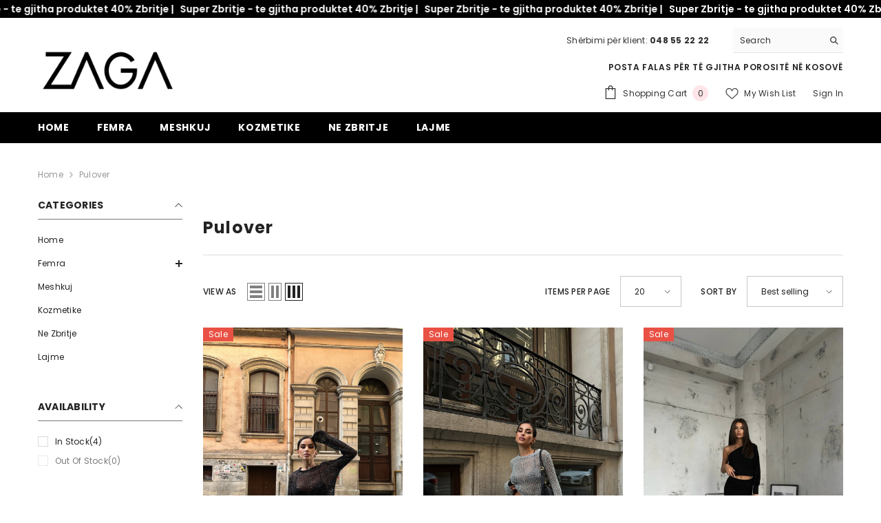

--- FILE ---
content_type: text/html; charset=utf-8
request_url: https://zaga.al/collections/pulover
body_size: 54424
content:
<!doctype html><html class="no-js" lang="en">
    <head>
<script async src="//ads.futureads.io/dmpcnt.js?cntoid=6f114b8b-e94e-4d17-a0e9-364b16117db7" async="async"></script>
        <meta charset="utf-8">
        <meta http-equiv="X-UA-Compatible" content="IE=edge">
        <meta name="viewport" content="width=device-width,initial-scale=1">
        <meta name="theme-color" content="">
        <link rel="canonical" href="https://zaga.al/collections/pulover">
        <link rel="canonical" href="https://zaga.al/collections/pulover" canonical-shop-url="https://zaga.al/"><link rel="preconnect" href="https://cdn.shopify.com" crossorigin>
        <title>Pulover  &ndash; Zaga Kosova</title>

<meta property="og:site_name" content="Zaga Kosova">
<meta property="og:url" content="https://zaga.al/collections/pulover">
<meta property="og:title" content="Pulover">
<meta property="og:type" content="product.group">
<meta property="og:description" content="Zaga Kosova Dyqani me i mire ne doren tuaj"><meta property="og:image" content="http://zaga.al/cdn/shop/files/logo-web.png?v=1701019830">
  <meta property="og:image:secure_url" content="https://zaga.al/cdn/shop/files/logo-web.png?v=1701019830">
  <meta property="og:image:width" content="1200">
  <meta property="og:image:height" content="628"><meta name="twitter:card" content="summary_large_image">
<meta name="twitter:title" content="Pulover">
<meta name="twitter:description" content="Zaga Kosova Dyqani me i mire ne doren tuaj">

        <script>window.performance && window.performance.mark && window.performance.mark('shopify.content_for_header.start');</script><meta name="google-site-verification" content="sjLRs2Wp0ZwuWAh-mVumXhEovLUHz060gBcWW0--3AA">
<meta id="shopify-digital-wallet" name="shopify-digital-wallet" content="/56087347266/digital_wallets/dialog">
<link rel="alternate" type="application/atom+xml" title="Feed" href="/collections/pulover.atom" />
<link rel="alternate" type="application/json+oembed" href="https://zaga.al/collections/pulover.oembed">
<script async="async" src="/checkouts/internal/preloads.js?locale=en-XK"></script>
<script id="shopify-features" type="application/json">{"accessToken":"3e3a404d4e50fbc1db8f446c79480380","betas":["rich-media-storefront-analytics"],"domain":"zaga.al","predictiveSearch":true,"shopId":56087347266,"locale":"en"}</script>
<script>var Shopify = Shopify || {};
Shopify.shop = "efb873-3.myshopify.com";
Shopify.locale = "en";
Shopify.currency = {"active":"EUR","rate":"1.0"};
Shopify.country = "XK";
Shopify.theme = {"name":"Ella-6-5-3-theme-source","id":123641528386,"schema_name":"Ella","schema_version":"6.5.3","theme_store_id":null,"role":"main"};
Shopify.theme.handle = "null";
Shopify.theme.style = {"id":null,"handle":null};
Shopify.cdnHost = "zaga.al/cdn";
Shopify.routes = Shopify.routes || {};
Shopify.routes.root = "/";</script>
<script type="module">!function(o){(o.Shopify=o.Shopify||{}).modules=!0}(window);</script>
<script>!function(o){function n(){var o=[];function n(){o.push(Array.prototype.slice.apply(arguments))}return n.q=o,n}var t=o.Shopify=o.Shopify||{};t.loadFeatures=n(),t.autoloadFeatures=n()}(window);</script>
<script id="shop-js-analytics" type="application/json">{"pageType":"collection"}</script>
<script defer="defer" async type="module" src="//zaga.al/cdn/shopifycloud/shop-js/modules/v2/client.init-shop-cart-sync_IZsNAliE.en.esm.js"></script>
<script defer="defer" async type="module" src="//zaga.al/cdn/shopifycloud/shop-js/modules/v2/chunk.common_0OUaOowp.esm.js"></script>
<script type="module">
  await import("//zaga.al/cdn/shopifycloud/shop-js/modules/v2/client.init-shop-cart-sync_IZsNAliE.en.esm.js");
await import("//zaga.al/cdn/shopifycloud/shop-js/modules/v2/chunk.common_0OUaOowp.esm.js");

  window.Shopify.SignInWithShop?.initShopCartSync?.({"fedCMEnabled":true,"windoidEnabled":true});

</script>
<script>(function() {
  var isLoaded = false;
  function asyncLoad() {
    if (isLoaded) return;
    isLoaded = true;
    var urls = ["https:\/\/plugin.brevo.com\/integrations\/api\/automation\/script?user_connection_id=6594adf98724942ea0054357\u0026ma-key=2lt2pf0gi4cscgt8wuh3oklu\u0026shop=efb873-3.myshopify.com","https:\/\/plugin.brevo.com\/integrations\/api\/sy\/cart_tracking\/script?ma-key=2lt2pf0gi4cscgt8wuh3oklu\u0026user_connection_id=6594adf98724942ea0054357\u0026shop=efb873-3.myshopify.com","https:\/\/d1639lhkj5l89m.cloudfront.net\/js\/storefront\/uppromote.js?shop=efb873-3.myshopify.com"];
    for (var i = 0; i < urls.length; i++) {
      var s = document.createElement('script');
      s.type = 'text/javascript';
      s.async = true;
      s.src = urls[i];
      var x = document.getElementsByTagName('script')[0];
      x.parentNode.insertBefore(s, x);
    }
  };
  if(window.attachEvent) {
    window.attachEvent('onload', asyncLoad);
  } else {
    window.addEventListener('load', asyncLoad, false);
  }
})();</script>
<script id="__st">var __st={"a":56087347266,"offset":3600,"reqid":"790c6ce3-e33f-4453-a269-7c267c3071c2-1768555502","pageurl":"zaga.al\/collections\/pulover","u":"f4f3e0a09a50","p":"collection","rtyp":"collection","rid":270541422658};</script>
<script>window.ShopifyPaypalV4VisibilityTracking = true;</script>
<script id="captcha-bootstrap">!function(){'use strict';const t='contact',e='account',n='new_comment',o=[[t,t],['blogs',n],['comments',n],[t,'customer']],c=[[e,'customer_login'],[e,'guest_login'],[e,'recover_customer_password'],[e,'create_customer']],r=t=>t.map((([t,e])=>`form[action*='/${t}']:not([data-nocaptcha='true']) input[name='form_type'][value='${e}']`)).join(','),a=t=>()=>t?[...document.querySelectorAll(t)].map((t=>t.form)):[];function s(){const t=[...o],e=r(t);return a(e)}const i='password',u='form_key',d=['recaptcha-v3-token','g-recaptcha-response','h-captcha-response',i],f=()=>{try{return window.sessionStorage}catch{return}},m='__shopify_v',_=t=>t.elements[u];function p(t,e,n=!1){try{const o=window.sessionStorage,c=JSON.parse(o.getItem(e)),{data:r}=function(t){const{data:e,action:n}=t;return t[m]||n?{data:e,action:n}:{data:t,action:n}}(c);for(const[e,n]of Object.entries(r))t.elements[e]&&(t.elements[e].value=n);n&&o.removeItem(e)}catch(o){console.error('form repopulation failed',{error:o})}}const l='form_type',E='cptcha';function T(t){t.dataset[E]=!0}const w=window,h=w.document,L='Shopify',v='ce_forms',y='captcha';let A=!1;((t,e)=>{const n=(g='f06e6c50-85a8-45c8-87d0-21a2b65856fe',I='https://cdn.shopify.com/shopifycloud/storefront-forms-hcaptcha/ce_storefront_forms_captcha_hcaptcha.v1.5.2.iife.js',D={infoText:'Protected by hCaptcha',privacyText:'Privacy',termsText:'Terms'},(t,e,n)=>{const o=w[L][v],c=o.bindForm;if(c)return c(t,g,e,D).then(n);var r;o.q.push([[t,g,e,D],n]),r=I,A||(h.body.append(Object.assign(h.createElement('script'),{id:'captcha-provider',async:!0,src:r})),A=!0)});var g,I,D;w[L]=w[L]||{},w[L][v]=w[L][v]||{},w[L][v].q=[],w[L][y]=w[L][y]||{},w[L][y].protect=function(t,e){n(t,void 0,e),T(t)},Object.freeze(w[L][y]),function(t,e,n,w,h,L){const[v,y,A,g]=function(t,e,n){const i=e?o:[],u=t?c:[],d=[...i,...u],f=r(d),m=r(i),_=r(d.filter((([t,e])=>n.includes(e))));return[a(f),a(m),a(_),s()]}(w,h,L),I=t=>{const e=t.target;return e instanceof HTMLFormElement?e:e&&e.form},D=t=>v().includes(t);t.addEventListener('submit',(t=>{const e=I(t);if(!e)return;const n=D(e)&&!e.dataset.hcaptchaBound&&!e.dataset.recaptchaBound,o=_(e),c=g().includes(e)&&(!o||!o.value);(n||c)&&t.preventDefault(),c&&!n&&(function(t){try{if(!f())return;!function(t){const e=f();if(!e)return;const n=_(t);if(!n)return;const o=n.value;o&&e.removeItem(o)}(t);const e=Array.from(Array(32),(()=>Math.random().toString(36)[2])).join('');!function(t,e){_(t)||t.append(Object.assign(document.createElement('input'),{type:'hidden',name:u})),t.elements[u].value=e}(t,e),function(t,e){const n=f();if(!n)return;const o=[...t.querySelectorAll(`input[type='${i}']`)].map((({name:t})=>t)),c=[...d,...o],r={};for(const[a,s]of new FormData(t).entries())c.includes(a)||(r[a]=s);n.setItem(e,JSON.stringify({[m]:1,action:t.action,data:r}))}(t,e)}catch(e){console.error('failed to persist form',e)}}(e),e.submit())}));const S=(t,e)=>{t&&!t.dataset[E]&&(n(t,e.some((e=>e===t))),T(t))};for(const o of['focusin','change'])t.addEventListener(o,(t=>{const e=I(t);D(e)&&S(e,y())}));const B=e.get('form_key'),M=e.get(l),P=B&&M;t.addEventListener('DOMContentLoaded',(()=>{const t=y();if(P)for(const e of t)e.elements[l].value===M&&p(e,B);[...new Set([...A(),...v().filter((t=>'true'===t.dataset.shopifyCaptcha))])].forEach((e=>S(e,t)))}))}(h,new URLSearchParams(w.location.search),n,t,e,['guest_login'])})(!0,!0)}();</script>
<script integrity="sha256-4kQ18oKyAcykRKYeNunJcIwy7WH5gtpwJnB7kiuLZ1E=" data-source-attribution="shopify.loadfeatures" defer="defer" src="//zaga.al/cdn/shopifycloud/storefront/assets/storefront/load_feature-a0a9edcb.js" crossorigin="anonymous"></script>
<script data-source-attribution="shopify.dynamic_checkout.dynamic.init">var Shopify=Shopify||{};Shopify.PaymentButton=Shopify.PaymentButton||{isStorefrontPortableWallets:!0,init:function(){window.Shopify.PaymentButton.init=function(){};var t=document.createElement("script");t.src="https://zaga.al/cdn/shopifycloud/portable-wallets/latest/portable-wallets.en.js",t.type="module",document.head.appendChild(t)}};
</script>
<script data-source-attribution="shopify.dynamic_checkout.buyer_consent">
  function portableWalletsHideBuyerConsent(e){var t=document.getElementById("shopify-buyer-consent"),n=document.getElementById("shopify-subscription-policy-button");t&&n&&(t.classList.add("hidden"),t.setAttribute("aria-hidden","true"),n.removeEventListener("click",e))}function portableWalletsShowBuyerConsent(e){var t=document.getElementById("shopify-buyer-consent"),n=document.getElementById("shopify-subscription-policy-button");t&&n&&(t.classList.remove("hidden"),t.removeAttribute("aria-hidden"),n.addEventListener("click",e))}window.Shopify?.PaymentButton&&(window.Shopify.PaymentButton.hideBuyerConsent=portableWalletsHideBuyerConsent,window.Shopify.PaymentButton.showBuyerConsent=portableWalletsShowBuyerConsent);
</script>
<script data-source-attribution="shopify.dynamic_checkout.cart.bootstrap">document.addEventListener("DOMContentLoaded",(function(){function t(){return document.querySelector("shopify-accelerated-checkout-cart, shopify-accelerated-checkout")}if(t())Shopify.PaymentButton.init();else{new MutationObserver((function(e,n){t()&&(Shopify.PaymentButton.init(),n.disconnect())})).observe(document.body,{childList:!0,subtree:!0})}}));
</script>
<script id="sections-script" data-sections="header-navigation-plain,header-mobile" defer="defer" src="//zaga.al/cdn/shop/t/3/compiled_assets/scripts.js?208"></script>
<script>window.performance && window.performance.mark && window.performance.mark('shopify.content_for_header.end');</script>
        <style>@import url('https://fonts.googleapis.com/css?family=Poppins:300,300i,400,400i,500,500i,600,600i,700,700i,800,800i&display=swap');
                :root {
        --font-family-1: Poppins;
        --font-family-2: Poppins;

        /* Settings Body */--font-body-family: Poppins;--font-body-size: 12px;--font-body-weight: 400;--body-line-height: 22px;--body-letter-spacing: .02em;

        /* Settings Heading */--font-heading-family: Poppins;--font-heading-size: 16px;--font-heading-weight: 700;--font-heading-style: normal;--heading-line-height: 24px;--heading-letter-spacing: .05em;--heading-text-transform: uppercase;--heading-border-height: 2px;

        /* Menu Lv1 */--font-menu-lv1-family: Poppins;--font-menu-lv1-size: 14px;--font-menu-lv1-weight: 700;--menu-lv1-line-height: 22px;--menu-lv1-letter-spacing: .05em;--menu-lv1-text-transform: uppercase;

        /* Menu Lv2 */--font-menu-lv2-family: Poppins;--font-menu-lv2-size: 12px;--font-menu-lv2-weight: 400;--menu-lv2-line-height: 22px;--menu-lv2-letter-spacing: .02em;--menu-lv2-text-transform: capitalize;

        /* Menu Lv3 */--font-menu-lv3-family: Poppins;--font-menu-lv3-size: 12px;--font-menu-lv3-weight: 400;--menu-lv3-line-height: 22px;--menu-lv3-letter-spacing: .02em;--menu-lv3-text-transform: capitalize;

        /* Mega Menu Lv2 */--font-mega-menu-lv2-family: Poppins;--font-mega-menu-lv2-size: 12px;--font-mega-menu-lv2-weight: 600;--font-mega-menu-lv2-style: normal;--mega-menu-lv2-line-height: 22px;--mega-menu-lv2-letter-spacing: .02em;--mega-menu-lv2-text-transform: uppercase;

        /* Mega Menu Lv3 */--font-mega-menu-lv3-family: Poppins;--font-mega-menu-lv3-size: 12px;--font-mega-menu-lv3-weight: 400;--mega-menu-lv3-line-height: 22px;--mega-menu-lv3-letter-spacing: .02em;--mega-menu-lv3-text-transform: capitalize;

        /* Product Card Title */--product-title-font: Poppins;--product-title-font-size : 12px;--product-title-font-weight : 400;--product-title-line-height: 22px;--product-title-letter-spacing: .02em;--product-title-line-text : 2;--product-title-text-transform : capitalize;--product-title-margin-bottom: 10px;

        /* Product Card Vendor */--product-vendor-font: Poppins;--product-vendor-font-size : 12px;--product-vendor-font-weight : 400;--product-vendor-font-style : normal;--product-vendor-line-height: 22px;--product-vendor-letter-spacing: .02em;--product-vendor-text-transform : uppercase;--product-vendor-margin-bottom: 0px;--product-vendor-margin-top: 0px;

        /* Product Card Price */--product-price-font: Poppins;--product-price-font-size : 14px;--product-price-font-weight : 600;--product-price-line-height: 22px;--product-price-letter-spacing: .02em;--product-price-margin-top: 0px;--product-price-margin-bottom: 13px;

        /* Product Card Badge */--badge-font: Poppins;--badge-font-size : 12px;--badge-font-weight : 400;--badge-text-transform : capitalize;--badge-letter-spacing: .02em;--badge-line-height: 20px;--badge-border-radius: 0px;--badge-padding-top: 0px;--badge-padding-bottom: 0px;--badge-padding-left-right: 8px;--badge-postion-top: 0px;--badge-postion-left-right: 0px;

        /* Product Quickview */
        --product-quickview-font-size : 12px; --product-quickview-line-height: 23px; --product-quickview-border-radius: 1px; --product-quickview-padding-top: 0px; --product-quickview-padding-bottom: 0px; --product-quickview-padding-left-right: 7px; --product-quickview-sold-out-product: #e95144;--product-quickview-box-shadow: none;/* Blog Card Tile */--blog-title-font: Poppins;--blog-title-font-size : 20px; --blog-title-font-weight : 700; --blog-title-line-height: 29px; --blog-title-letter-spacing: .09em; --blog-title-text-transform : uppercase;

        /* Blog Card Info (Date, Author) */--blog-info-font: Poppins;--blog-info-font-size : 14px; --blog-info-font-weight : 400; --blog-info-line-height: 20px; --blog-info-letter-spacing: .02em; --blog-info-text-transform : uppercase;

        /* Button 1 */--btn-1-font-family: Poppins;--btn-1-font-size: 14px; --btn-1-font-weight: 700; --btn-1-text-transform: uppercase; --btn-1-line-height: 22px; --btn-1-letter-spacing: .05em; --btn-1-text-align: center; --btn-1-border-radius: 0px; --btn-1-border-width: 1px; --btn-1-border-style: solid; --btn-1-padding-top: 10px; --btn-1-padding-bottom: 10px; --btn-1-horizontal-length: 0px; --btn-1-vertical-length: 0px; --btn-1-blur-radius: 0px; --btn-1-spread: 0px;
        --btn-1-all-bg-opacity-hover: rgba(0, 0, 0, 0.5);--btn-1-inset: ;/* Button 2 */--btn-2-font-family: Poppins;--btn-2-font-size: 18px; --btn-2-font-weight: 700; --btn-2-text-transform: uppercase; --btn-2-line-height: 23px; --btn-2-letter-spacing: .05em; --btn-2-text-align: right; --btn-2-border-radius: 6px; --btn-2-border-width: 1px; --btn-2-border-style: solid; --btn-2-padding-top: 20px; --btn-2-padding-bottom: 20px; --btn-2-horizontal-length: 4px; --btn-2-vertical-length: 4px; --btn-2-blur-radius: 7px; --btn-2-spread: 0px;
        --btn-2-all-bg-opacity: rgba(25, 145, 226, 0.5);--btn-2-all-bg-opacity-hover: rgba(0, 0, 0, 0.5);--btn-2-inset: ;/* Button 3 */--btn-3-font-family: Poppins;--btn-3-font-size: 14px; --btn-3-font-weight: 700; --btn-3-text-transform: uppercase; --btn-3-line-height: 22px; --btn-3-letter-spacing: .05em; --btn-3-text-align: center; --btn-3-border-radius: 0px; --btn-3-border-width: 1px; --btn-3-border-style: solid; --btn-3-padding-top: 10px; --btn-3-padding-bottom: 10px; --btn-3-horizontal-length: 0px; --btn-3-vertical-length: 0px; --btn-3-blur-radius: 0px; --btn-3-spread: 0px;
        --btn-3-all-bg-opacity: rgba(0, 0, 0, 0.1);--btn-3-all-bg-opacity-hover: rgba(0, 0, 0, 0.1);--btn-3-inset: ;/* Footer Heading */--footer-heading-font-family: Poppins;--footer-heading-font-size : 15px; --footer-heading-font-weight : 600; --footer-heading-line-height : 22px; --footer-heading-letter-spacing : .05em; --footer-heading-text-transform : uppercase;

        /* Footer Link */--footer-link-font-family: Poppins;--footer-link-font-size : 12px; --footer-link-font-weight : ; --footer-link-line-height : 28px; --footer-link-letter-spacing : .02em; --footer-link-text-transform : capitalize;

        /* Page Title */--font-page-title-family: Poppins;--font-page-title-size: 20px; --font-page-title-weight: 700; --font-page-title-style: normal; --page-title-line-height: 20px; --page-title-letter-spacing: .05em; --page-title-text-transform: uppercase;

        /* Font Product Tab Title */
        --font-tab-type-1: Poppins; --font-tab-type-2: Poppins;

        /* Text Size */
        --text-size-font-size : 10px; --text-size-font-weight : 400; --text-size-line-height : 22px; --text-size-letter-spacing : 0; --text-size-text-transform : uppercase; --text-size-color : #787878;

        /* Font Weight */
        --font-weight-normal: 400; --font-weight-medium: 500; --font-weight-semibold: 600; --font-weight-bold: 700; --font-weight-bolder: 800; --font-weight-black: 900;

        /* Radio Button */
        --form-label-checkbox-before-bg: #fff; --form-label-checkbox-before-border: #cecece; --form-label-checkbox-before-bg-checked: #000;

        /* Conatiner */
        --body-custom-width-container: 1600px;

        /* Layout Boxed */
        --color-background-layout-boxed: #f8f8f8;/* Arrow */
        --position-horizontal-slick-arrow: 0;

        /* General Color*/
        --color-text: #232323; --color-text2: #969696; --color-global: #232323; --color-white: #FFFFFF; --color-grey: #868686; --color-black: #202020; --color-base-text-rgb: 35, 35, 35; --color-base-text2-rgb: 150, 150, 150; --color-background: #ffffff; --color-background-rgb: 255, 255, 255; --color-background-overylay: rgba(255, 255, 255, 0.9); --color-base-accent-text: ; --color-base-accent-1: ; --color-base-accent-2: ; --color-link: #232323; --color-link-hover: #232323; --color-error: #D93333; --color-error-bg: #FCEEEE; --color-success: #5A5A5A; --color-success-bg: #DFF0D8; --color-info: #202020; --color-info-bg: #FFF2DD; --color-link-underline: rgba(35, 35, 35, 0.5); --color-breadcrumb: #999999; --colors-breadcrumb-hover: #232323;--colors-breadcrumb-active: #999999; --border-global: #e6e6e6; --bg-global: #fafafa; --bg-planceholder: #fafafa; --color-warning: #fff; --bg-warning: #e0b252; --color-background-10 : #e9e9e9; --color-background-20 : #d3d3d3; --color-background-30 : #bdbdbd; --color-background-50 : #919191; --color-background-global : #919191;

        /* Arrow Color */
        --arrow-color: #323232; --arrow-background-color: #fff; --arrow-border-color: #ccc;--arrow-color-hover: #323232;--arrow-background-color-hover: #f8f8f8;--arrow-border-color-hover: #f8f8f8;--arrow-width: 35px;--arrow-height: 35px;--arrow-size: px;--arrow-size-icon: 17px;--arrow-border-radius: 50%;--arrow-border-width: 1px;--arrow-width-half: -17px;

        /* Pagination Color */
        --pagination-item-color: #3c3c3c; --pagination-item-color-active: #3c3c3c; --pagination-item-bg-color: #fff;--pagination-item-bg-color-active: #fff;--pagination-item-border-color: #fff;--pagination-item-border-color-active: #ffffff;--pagination-arrow-color: #3c3c3c;--pagination-arrow-color-active: #3c3c3c;--pagination-arrow-bg-color: #fff;--pagination-arrow-bg-color-active: #fff;--pagination-arrow-border-color: #fff;--pagination-arrow-border-color-active: #fff;

        /* Dots Color */
        --dots-color: transparent;--dots-border-color: #323232;--dots-color-active: #323232;--dots-border-color-active: #323232;--dots-style2-background-opacity: #00000050;--dots-width: 12px;--dots-height: 12px;

        /* Button Color */
        --btn-1-color: #FFFFFF;--btn-1-bg: #232323;--btn-1-border: #232323;--btn-1-color-hover: #232323;--btn-1-bg-hover: #ffffff;--btn-1-border-hover: #232323;
        --btn-2-color: #232323;--btn-2-bg: #FFFFFF;--btn-2-border: #727272;--btn-2-color-hover: #FFFFFF;--btn-2-bg-hover: #232323;--btn-2-border-hover: #232323;
        --btn-3-color: #FFFFFF;--btn-3-bg: #e9514b;--btn-3-border: #e9514b;--btn-3-color-hover: #ffffff;--btn-3-bg-hover: #e9514b;--btn-3-border-hover: #e9514b;
        --anchor-transition: all ease .3s;--bg-white: #ffffff;--bg-black: #000000;--bg-grey: #808080;--icon: var(--color-text);--text-cart: #3c3c3c;--duration-short: 100ms;--duration-default: 350ms;--duration-long: 500ms;--form-input-bg: #ffffff;--form-input-border: #c7c7c7;--form-input-color: #232323;--form-input-placeholder: #868686;--form-label: #232323;

        --new-badge-color: #232323;--new-badge-bg: #FFFFFF;--sale-badge-color: #ffffff;--sale-badge-bg: #e95144;--sold-out-badge-color: #ffffff;--sold-out-badge-bg: #c1c1c1;--custom-badge-color: #ffffff;--custom-badge-bg: #ffbb49;--bundle-badge-color: #ffffff;--bundle-badge-bg: #232323;
        
        --product-title-color : #232323;--product-title-color-hover : #232323;--product-vendor-color : #969696;--product-price-color : #232323;--product-sale-price-color : #e95144;--product-compare-price-color : #969696;--product-review-full-color : #000000;--product-review-empty-color : #A4A4A4;

        --product-swatch-border : #cbcbcb;--product-swatch-border-active : #232323;--product-swatch-width : 40px;--product-swatch-height : 40px;--product-swatch-border-radius : 0px;--product-swatch-color-width : 40px;--product-swatch-color-height : 40px;--product-swatch-color-border-radius : 20px;

        --product-wishlist-color : #000000;--product-wishlist-bg : #ffffff;--product-wishlist-border : transparent;--product-wishlist-color-added : #ffffff;--product-wishlist-bg-added : #000000;--product-wishlist-border-added : transparent;--product-compare-color : #000000;--product-compare-bg : #FFFFFF;--product-compare-color-added : #D12442; --product-compare-bg-added : #FFFFFF; --product-hot-stock-text-color : #d62828; --product-quick-view-color : #000000; --product-cart-image-fit : contain; --product-title-variant-font-size: 16px;--product-quick-view-bg : #FFFFFF;--product-quick-view-bg-above-button: rgba(255, 255, 255, 0.7);--product-quick-view-color-hover : #FFFFFF;--product-quick-view-bg-hover : #000000;--product-action-color : #232323;--product-action-bg : #ffffff;--product-action-border : #000000;--product-action-color-hover : #FFFFFF;--product-action-bg-hover : #232323;--product-action-border-hover : #232323;

        /* Multilevel Category Filter */
        --color-label-multiLevel-categories: #232323;--bg-label-multiLevel-categories: #fff;--color-button-multiLevel-categories: #fff;--bg-button-multiLevel-categories: #ff8b21;--border-button-multiLevel-categories: transparent;--hover-color-button-multiLevel-categories: #fff;--hover-bg-button-multiLevel-categories: #ff8b21;--cart-item-bg : #ffffff;--cart-item-border : #e8e8e8;--cart-item-border-width : 1px;--cart-item-border-style : solid;--free-shipping-height : 10px;--free-shipping-border-radius : 20px;--free-shipping-color : #727272; --free-shipping-bg : #ededed;--free-shipping-bg-1: #e95144;--free-shipping-bg-2: #ffc206;--free-shipping-bg-3: #69c69c;--free-shipping-bg-4: #69c69c; --free-shipping-min-height : 20.0px;--w-product-swatch-custom: 30px;--h-product-swatch-custom: 30px;--w-product-swatch-custom-mb: 20px;--h-product-swatch-custom-mb: 20px;--font-size-product-swatch-more: 12px;--swatch-border : #cbcbcb;--swatch-border-active : #232323;

        --variant-size: #232323;--variant-size-border: #e7e7e7;--variant-size-bg: #ffffff;--variant-size-hover: #ffffff;--variant-size-border-hover: #232323;--variant-size-bg-hover: #232323;--variant-bg : #ffffff; --variant-color : #232323; --variant-bg-active : #ffffff; --variant-color-active : #232323;

        --fontsize-text-social: 12px;
        --page-content-distance: 64px;--sidebar-content-distance: 40px;--button-transition-ease: cubic-bezier(.25,.46,.45,.94);

        /* Loading Spinner Color */
        --spinner-top-color: #fc0; --spinner-right-color: #4dd4c6; --spinner-bottom-color: #f00; --spinner-left-color: #f6f6f6;

        /* Product Card Marquee */
        --product-marquee-background-color: ;--product-marquee-text-color: #FFFFFF;--product-marquee-text-size: 14px;--product-marquee-text-mobile-size: 14px;--product-marquee-text-weight: 400;--product-marquee-text-transform: none;--product-marquee-text-style: italic;--product-marquee-speed: ; --product-marquee-line-height: calc(var(--product-marquee-text-mobile-size) * 1.5);
    }
</style>
        <link href="//zaga.al/cdn/shop/t/3/assets/base.css?v=110349627047605356851700840511" rel="stylesheet" type="text/css" media="all" />
<link href="//zaga.al/cdn/shop/t/3/assets/fade-up-animation.css?v=148448505227430981271700840514" rel="stylesheet" type="text/css" media="all" />
<link href="//zaga.al/cdn/shop/t/3/assets/animated.css?v=85100867744973969481700840511" rel="stylesheet" type="text/css" media="all" />
<link href="//zaga.al/cdn/shop/t/3/assets/component-card.css?v=165988649090035490751700840512" rel="stylesheet" type="text/css" media="all" />
<link href="//zaga.al/cdn/shop/t/3/assets/component-loading-overlay.css?v=98393919969379515581700840513" rel="stylesheet" type="text/css" media="all" />
<link href="//zaga.al/cdn/shop/t/3/assets/component-loading-banner.css?v=43539461848081260661700840513" rel="stylesheet" type="text/css" media="all" />
<link href="//zaga.al/cdn/shop/t/3/assets/component-quick-cart.css?v=111677929301119732291700840513" rel="stylesheet" type="text/css" media="all" />
<link rel="stylesheet" href="//zaga.al/cdn/shop/t/3/assets/vendor.css?v=164616260963476715651700840515" media="print" onload="this.media='all'">
<noscript><link href="//zaga.al/cdn/shop/t/3/assets/vendor.css?v=164616260963476715651700840515" rel="stylesheet" type="text/css" media="all" /></noscript>



<link href="//zaga.al/cdn/shop/t/3/assets/component-predictive-search.css?v=104537003445991516671700840513" rel="stylesheet" type="text/css" media="all" />
<link rel="stylesheet" href="//zaga.al/cdn/shop/t/3/assets/component-product-form.css?v=140087122189431595481700840513" media="print" onload="this.media='all'">
	<link rel="stylesheet" href="//zaga.al/cdn/shop/t/3/assets/component-review.css?v=100129706126506303331700840513" media="print" onload="this.media='all'">
	<link rel="stylesheet" href="//zaga.al/cdn/shop/t/3/assets/component-price.css?v=139205013722916111901700840513" media="print" onload="this.media='all'">
	<link rel="stylesheet" href="//zaga.al/cdn/shop/t/3/assets/component-badge.css?v=20633729062276667811700840512" media="print" onload="this.media='all'">
	<link rel="stylesheet" href="//zaga.al/cdn/shop/t/3/assets/component-rte.css?v=74468535300400368301700840513" media="print" onload="this.media='all'">
	<link rel="stylesheet" href="//zaga.al/cdn/shop/t/3/assets/component-share.css?v=38383599121620234941700840513" media="print" onload="this.media='all'"><link rel="stylesheet" href="//zaga.al/cdn/shop/t/3/assets/component-newsletter.css?v=111617043413587308161700840513" media="print" onload="this.media='all'">
<link rel="stylesheet" href="//zaga.al/cdn/shop/t/3/assets/component-slider.css?v=37888473738646685221700840514" media="print" onload="this.media='all'">
<link rel="stylesheet" href="//zaga.al/cdn/shop/t/3/assets/component-list-social.css?v=102044711114163579551700840513" media="print" onload="this.media='all'"><noscript><link href="//zaga.al/cdn/shop/t/3/assets/component-product-form.css?v=140087122189431595481700840513" rel="stylesheet" type="text/css" media="all" /></noscript>
	<noscript><link href="//zaga.al/cdn/shop/t/3/assets/component-review.css?v=100129706126506303331700840513" rel="stylesheet" type="text/css" media="all" /></noscript>
	<noscript><link href="//zaga.al/cdn/shop/t/3/assets/component-price.css?v=139205013722916111901700840513" rel="stylesheet" type="text/css" media="all" /></noscript>
	<noscript><link href="//zaga.al/cdn/shop/t/3/assets/component-badge.css?v=20633729062276667811700840512" rel="stylesheet" type="text/css" media="all" /></noscript>
	<noscript><link href="//zaga.al/cdn/shop/t/3/assets/component-rte.css?v=74468535300400368301700840513" rel="stylesheet" type="text/css" media="all" /></noscript>
	<noscript><link href="//zaga.al/cdn/shop/t/3/assets/component-share.css?v=38383599121620234941700840513" rel="stylesheet" type="text/css" media="all" /></noscript><noscript><link href="//zaga.al/cdn/shop/t/3/assets/component-newsletter.css?v=111617043413587308161700840513" rel="stylesheet" type="text/css" media="all" /></noscript>
<noscript><link href="//zaga.al/cdn/shop/t/3/assets/component-slider.css?v=37888473738646685221700840514" rel="stylesheet" type="text/css" media="all" /></noscript>
<noscript><link href="//zaga.al/cdn/shop/t/3/assets/component-list-social.css?v=102044711114163579551700840513" rel="stylesheet" type="text/css" media="all" /></noscript>

<style type="text/css">
	.nav-title-mobile {display: none;}.list-menu--disclosure{display: none;position: absolute;min-width: 100%;width: 22rem;background-color: var(--bg-white);box-shadow: 0 1px 4px 0 rgb(0 0 0 / 15%);padding: 5px 0 5px 20px;opacity: 0;visibility: visible;pointer-events: none;transition: opacity var(--duration-default) ease, transform var(--duration-default) ease;}.list-menu--disclosure-2{margin-left: calc(100% - 15px);z-index: 2;top: -5px;}.list-menu--disclosure:focus {outline: none;}.list-menu--disclosure.localization-selector {max-height: 18rem;overflow: auto;width: 10rem;padding: 0.5rem;}.js menu-drawer > details > summary::before, .js menu-drawer > details[open]:not(.menu-opening) > summary::before {content: '';position: absolute;cursor: default;width: 100%;height: calc(100vh - 100%);height: calc(var(--viewport-height, 100vh) - (var(--header-bottom-position, 100%)));top: 100%;left: 0;background: var(--color-foreground-50);opacity: 0;visibility: hidden;z-index: 2;transition: opacity var(--duration-default) ease,visibility var(--duration-default) ease;}menu-drawer > details[open] > summary::before {visibility: visible;opacity: 1;}.menu-drawer {position: absolute;transform: translateX(-100%);visibility: hidden;z-index: 3;left: 0;top: 100%;width: 100%;max-width: calc(100vw - 4rem);padding: 0;border: 0.1rem solid var(--color-background-10);border-left: 0;border-bottom: 0;background-color: var(--bg-white);overflow-x: hidden;}.js .menu-drawer {height: calc(100vh - 100%);height: calc(var(--viewport-height, 100vh) - (var(--header-bottom-position, 100%)));}.js details[open] > .menu-drawer, .js details[open] > .menu-drawer__submenu {transition: transform var(--duration-default) ease, visibility var(--duration-default) ease;}.no-js details[open] > .menu-drawer, .js details[open].menu-opening > .menu-drawer, details[open].menu-opening > .menu-drawer__submenu {transform: translateX(0);visibility: visible;}@media screen and (min-width: 750px) {.menu-drawer {width: 40rem;}.no-js .menu-drawer {height: auto;}}.menu-drawer__inner-container {position: relative;height: 100%;}.menu-drawer__navigation-container {display: grid;grid-template-rows: 1fr auto;align-content: space-between;overflow-y: auto;height: 100%;}.menu-drawer__navigation {padding: 0 0 5.6rem 0;}.menu-drawer__inner-submenu {height: 100%;overflow-x: hidden;overflow-y: auto;}.no-js .menu-drawer__navigation {padding: 0;}.js .menu-drawer__menu li {width: 100%;border-bottom: 1px solid #e6e6e6;overflow: hidden;}.menu-drawer__menu-item{line-height: var(--body-line-height);letter-spacing: var(--body-letter-spacing);padding: 10px 20px 10px 15px;cursor: pointer;display: flex;align-items: center;justify-content: space-between;}.menu-drawer__menu-item .label{display: inline-block;vertical-align: middle;font-size: calc(var(--font-body-size) - 4px);font-weight: var(--font-weight-normal);letter-spacing: var(--body-letter-spacing);height: 20px;line-height: 20px;margin: 0 0 0 10px;padding: 0 5px;text-transform: uppercase;text-align: center;position: relative;}.menu-drawer__menu-item .label:before{content: "";position: absolute;border: 5px solid transparent;top: 50%;left: -9px;transform: translateY(-50%);}.menu-drawer__menu-item > .icon{width: 24px;height: 24px;margin: 0 10px 0 0;}.menu-drawer__menu-item > .symbol {position: absolute;right: 20px;top: 50%;transform: translateY(-50%);display: flex;align-items: center;justify-content: center;font-size: 0;pointer-events: none;}.menu-drawer__menu-item > .symbol .icon{width: 14px;height: 14px;opacity: .6;}.menu-mobile-icon .menu-drawer__menu-item{justify-content: flex-start;}.no-js .menu-drawer .menu-drawer__menu-item > .symbol {display: none;}.js .menu-drawer__submenu {position: absolute;top: 0;width: 100%;bottom: 0;left: 0;background-color: var(--bg-white);z-index: 1;transform: translateX(100%);visibility: hidden;}.js .menu-drawer__submenu .menu-drawer__submenu {overflow-y: auto;}.menu-drawer__close-button {display: block;width: 100%;padding: 10px 15px;background-color: transparent;border: none;background: #f6f8f9;position: relative;}.menu-drawer__close-button .symbol{position: absolute;top: auto;left: 20px;width: auto;height: 22px;z-index: 10;display: flex;align-items: center;justify-content: center;font-size: 0;pointer-events: none;}.menu-drawer__close-button .icon {display: inline-block;vertical-align: middle;width: 18px;height: 18px;transform: rotate(180deg);}.menu-drawer__close-button .text{max-width: calc(100% - 50px);white-space: nowrap;overflow: hidden;text-overflow: ellipsis;display: inline-block;vertical-align: top;width: 100%;margin: 0 auto;}.no-js .menu-drawer__close-button {display: none;}.menu-drawer__utility-links {padding: 2rem;}.menu-drawer__account {display: inline-flex;align-items: center;text-decoration: none;padding: 1.2rem;margin-left: -1.2rem;font-size: 1.4rem;}.menu-drawer__account .icon-account {height: 2rem;width: 2rem;margin-right: 1rem;}.menu-drawer .list-social {justify-content: flex-start;margin-left: -1.25rem;margin-top: 2rem;}.menu-drawer .list-social:empty {display: none;}.menu-drawer .list-social__link {padding: 1.3rem 1.25rem;}

	/* Style General */
	.d-block{display: block}.d-inline-block{display: inline-block}.d-flex{display: flex}.d-none {display: none}.d-grid{display: grid}.ver-alg-mid {vertical-align: middle}.ver-alg-top{vertical-align: top}
	.flex-jc-start{justify-content:flex-start}.flex-jc-end{justify-content:flex-end}.flex-jc-center{justify-content:center}.flex-jc-between{justify-content:space-between}.flex-jc-stretch{justify-content:stretch}.flex-align-start{align-items: flex-start}.flex-align-center{align-items: center}.flex-align-end{align-items: flex-end}.flex-align-stretch{align-items:stretch}.flex-wrap{flex-wrap: wrap}.flex-nowrap{flex-wrap: nowrap}.fd-row{flex-direction:row}.fd-row-reverse{flex-direction:row-reverse}.fd-column{flex-direction:column}.fd-column-reverse{flex-direction:column-reverse}.fg-0{flex-grow:0}.fs-0{flex-shrink:0}.gap-15{gap:15px}.gap-30{gap:30px}.gap-col-30{column-gap:30px}
	.p-relative{position:relative}.p-absolute{position:absolute}.p-static{position:static}.p-fixed{position:fixed;}
	.zi-1{z-index:1}.zi-2{z-index:2}.zi-3{z-index:3}.zi-5{z-index:5}.zi-6{z-index:6}.zi-7{z-index:7}.zi-9{z-index:9}.zi-10{z-index:10}.zi-99{z-index:99} .zi-100{z-index:100} .zi-101{z-index:101}
	.top-0{top:0}.top-100{top:100%}.top-auto{top:auto}.left-0{left:0}.left-auto{left:auto}.right-0{right:0}.right-auto{right:auto}.bottom-0{bottom:0}
	.middle-y{top:50%;transform:translateY(-50%)}.middle-x{left:50%;transform:translateX(-50%)}
	.opacity-0{opacity:0}.opacity-1{opacity:1}
	.o-hidden{overflow:hidden}.o-visible{overflow:visible}.o-unset{overflow:unset}.o-x-hidden{overflow-x:hidden}.o-y-auto{overflow-y:auto;}
	.pt-0{padding-top:0}.pt-2{padding-top:2px}.pt-5{padding-top:5px}.pt-10{padding-top:10px}.pt-10-imp{padding-top:10px !important}.pt-12{padding-top:12px}.pt-16{padding-top:16px}.pt-20{padding-top:20px}.pt-24{padding-top:24px}.pt-30{padding-top:30px}.pt-32{padding-top:32px}.pt-36{padding-top:36px}.pt-48{padding-top:48px}.pb-0{padding-bottom:0}.pb-5{padding-bottom:5px}.pb-10{padding-bottom:10px}.pb-10-imp{padding-bottom:10px !important}.pb-12{padding-bottom:12px}.pb-15{padding-bottom:15px}.pb-16{padding-bottom:16px}.pb-18{padding-bottom:18px}.pb-20{padding-bottom:20px}.pb-24{padding-bottom:24px}.pb-32{padding-bottom:32px}.pb-40{padding-bottom:40px}.pb-48{padding-bottom:48px}.pb-50{padding-bottom:50px}.pb-80{padding-bottom:80px}.pb-84{padding-bottom:84px}.pr-0{padding-right:0}.pr-5{padding-right: 5px}.pr-10{padding-right:10px}.pr-20{padding-right:20px}.pr-24{padding-right:24px}.pr-30{padding-right:30px}.pr-36{padding-right:36px}.pr-80{padding-right:80px}.pl-0{padding-left:0}.pl-12{padding-left:12px}.pl-20{padding-left:20px}.pl-24{padding-left:24px}.pl-36{padding-left:36px}.pl-48{padding-left:48px}.pl-52{padding-left:52px}.pl-80{padding-left:80px}.p-zero{padding:0}
	.m-lr-auto{margin:0 auto}.m-zero{margin:0}.ml-auto{margin-left:auto}.ml-0{margin-left:0}.ml-5{margin-left:5px}.ml-15{margin-left:15px}.ml-20{margin-left:20px}.ml-30{margin-left:30px}.mr-auto{margin-right:auto}.mr-0{margin-right:0}.mr-5{margin-right:5px}.mr-10{margin-right:10px}.mr-20{margin-right:20px}.mr-30{margin-right:30px}.mt-0{margin-top: 0}.mt-10{margin-top: 10px}.mt-15{margin-top: 15px}.mt-20{margin-top: 20px}.mt-25{margin-top: 25px}.mt-30{margin-top: 30px}.mt-40{margin-top: 40px}.mt-45{margin-top: 45px}.mb-0{margin-bottom: 0}.mb-5{margin-bottom: 5px}.mb-10{margin-bottom: 10px}.mb-15{margin-bottom: 15px}.mb-18{margin-bottom: 18px}.mb-20{margin-bottom: 20px}.mb-30{margin-bottom: 30px}
	.h-0{height:0}.h-100{height:100%}.h-100v{height:100vh}.h-auto{height:auto}.mah-100{max-height:100%}.mih-15{min-height: 15px}.mih-none{min-height: unset}.lih-15{line-height: 15px}
	.w-50pc{width:50%}.w-100{width:100%}.w-100v{width:100vw}.maw-100{max-width:100%}.maw-300{max-width:300px}.maw-480{max-width: 480px}.maw-780{max-width: 780px}.w-auto{width:auto}.minw-auto{min-width: auto}.min-w-100{min-width: 100px}
	.float-l{float:left}.float-r{float:right}
	.b-zero{border:none}.br-50p{border-radius:50%}.br-zero{border-radius:0}.br-2{border-radius:2px}.bg-none{background: none}
	.stroke-w-0{stroke-width: 0px}.stroke-w-1h{stroke-width: 0.5px}.stroke-w-1{stroke-width: 1px}.stroke-w-3{stroke-width: 3px}.stroke-w-5{stroke-width: 5px}.stroke-w-7 {stroke-width: 7px}.stroke-w-10 {stroke-width: 10px}.stroke-w-12 {stroke-width: 12px}.stroke-w-15 {stroke-width: 15px}.stroke-w-20 {stroke-width: 20px}.stroke-w-25 {stroke-width: 25px}.stroke-w-30{stroke-width: 30px}.stroke-w-32 {stroke-width: 32px}.stroke-w-40 {stroke-width: 40px}
	.w-21{width: 21px}.w-23{width: 23px}.w-24{width: 24px}.h-22{height: 22px}.h-23{height: 23px}.h-24{height: 24px}.w-h-16{width: 16px;height: 16px}.w-h-17{width: 17px;height: 17px}.w-h-18 {width: 18px;height: 18px}.w-h-19{width: 19px;height: 19px}.w-h-20 {width: 20px;height: 20px}.w-h-21{width: 21px;height: 21px}.w-h-22 {width: 22px;height: 22px}.w-h-23{width: 23px;height: 23px}.w-h-24 {width: 24px;height: 24px}.w-h-25 {width: 25px;height: 25px}.w-h-26 {width: 26px;height: 26px}.w-h-27 {width: 27px;height: 27px}.w-h-28 {width: 28px;height: 28px}.w-h-29 {width: 29px;height: 29px}.w-h-30 {width: 30px;height: 30px}.w-h-31 {width: 31px;height: 31px}.w-h-32 {width: 32px;height: 32px}.w-h-33 {width: 33px;height: 33px}.w-h-34 {width: 34px;height: 34px}.w-h-35 {width: 35px;height: 35px}.w-h-36 {width: 36px;height: 36px}.w-h-37 {width: 37px;height: 37px}
	.txt-d-none{text-decoration:none}.txt-d-underline{text-decoration:underline}.txt-u-o-1{text-underline-offset: 1px}.txt-u-o-2{text-underline-offset: 2px}.txt-u-o-3{text-underline-offset: 3px}.txt-u-o-4{text-underline-offset: 4px}.txt-u-o-5{text-underline-offset: 5px}.txt-u-o-6{text-underline-offset: 6px}.txt-u-o-8{text-underline-offset: 8px}.txt-u-o-12{text-underline-offset: 12px}.txt-t-up{text-transform:uppercase}.txt-t-cap{text-transform:capitalize}
	.ft-0{font-size: 0}.ft-16{font-size: 16px}.ls-0{letter-spacing: 0}.ls-02{letter-spacing: 0.2em}.ls-05{letter-spacing: 0.5em}.ft-i{font-style: italic}
	.button-effect svg{transition: 0.3s}.button-effect:hover svg{transform: rotate(180deg)}
	.icon-effect:hover svg {transform: scale(1.15)}.icon-effect:hover .icon-search-1 {transform: rotate(-90deg) scale(1.15)}
	.link-effect > span:after {content: "";position: absolute;bottom: -2px;left: 0;height: 1px;width: 100%;transform: scaleX(0);transition: transform var(--duration-default) ease-out;transform-origin: right}
	.link-effect > span:hover:after{transform: scaleX(1);transform-origin: left}
	@media (min-width: 1025px){
		.pl-lg-80{padding-left:80px}.pr-lg-80{padding-right:80px}
	}
</style>
        <script src="//zaga.al/cdn/shop/t/3/assets/vendor.js?v=37601539231953232631700840515" type="text/javascript"></script>
<script src="//zaga.al/cdn/shop/t/3/assets/global.js?v=167921935047317834041700840514" type="text/javascript"></script>
<script src="//zaga.al/cdn/shop/t/3/assets/lazysizes.min.js?v=122719776364282065531700840515" type="text/javascript"></script>
<script src="//zaga.al/cdn/shop/t/3/assets/predictive-search.js?v=44403290173806190591700840515" defer="defer"></script><script src="//zaga.al/cdn/shop/t/3/assets/animations.js?v=158770008500952988021700840511" defer="defer"></script>

<script>
    window.lazySizesConfig = window.lazySizesConfig || {};
    lazySizesConfig.loadMode = 1;
    window.lazySizesConfig.init = false;
    lazySizes.init();

    window.rtl_slick = false;
    window.mobile_menu = 'custom';
    window.money_format = '€{{amount_with_comma_separator}}';
    window.shop_currency = 'EUR';
    window.currencySymbol ="€";
    window.show_multiple_currencies = true;
    window.routes = {
        root: '',
        cart: '/cart',
        cart_add_url: '/cart/add',
        cart_change_url: '/cart/change',
        cart_update_url: '/cart/update',
        collection_all: '/collections/all',
        predictive_search_url: '/search/suggest',
        search_url: '/search'
    }; 
    window.button_load_more = {
        default: `Show more`,
        loading: `Loading...`,
        view_all: `View All Collection`,
        no_more: `No More Product`
    };
    window.after_add_to_cart = {
        type: 'quick_cart',
        message: `is added to your shopping cart.`
    };
    window.variant_image_group_quick_view = false;
    window.quick_view = {
        show: true,
        show_mb: true
    };
    window.quick_shop = {
        show: true,
        see_details: `View Full Details`,
    };
    window.quick_cart = {
        show: true
    };
    window.cartStrings = {
        error: `There was an error while updating your cart. Please try again.`,
        quantityError: `You can only add [quantity] of this item to your cart.`,
        addProductOutQuantity: `You can only add [maxQuantity] of this product to your cart`,
        addProductOutQuantity2: `The quantity of this product is insufficient.`,
        cartErrorMessage: `Translation missing: en.sections.cart.cart_quantity_error_prefix`,
        soldoutText: `sold out`,
        alreadyText: `all`,
    };
    window.variantStrings = {
        addToCart: `Add to cart`,
        addingToCart: `Adding to cart...`,
        addedToCart: `Added to cart`,
        submit: `Submit`,
        soldOut: `Sold out`,
        unavailable: `Unavailable`,
        soldOut_message: `This variant is sold out!`,
        unavailable_message: `This variant is unavailable!`,
        addToCart_message: `You must select at least one products to add!`,
        select: `Select Options`,
        preOrder: `Pre-Order`,
        add: `Add`,
        unavailable_with_option: `[value] (Unavailable)`,
        hide_variants_unavailable: false
    };
    window.inventory_text = {
        hotStock: `Hurry up! only [inventory] left`,
        hotStock2: `Please hurry! Only [inventory] left in stock`,
        warningQuantity: `Maximum quantity: [inventory]`,
        inStock: `In Stock`,
        outOfStock: `Out Of Stock`,
        manyInStock: `Many In Stock`,
        show_options: `Show Variants`,
        hide_options: `Hide Variants`,
        adding : `Adding`,
        thank_you : `Thank You`,
        add_more : `Add More`,
        cart_feedback : `Added`
    };
    
        
            window.free_shipping_price = 1;
        
        window.free_shipping_text = {
            free_shipping_message: `Free shipping for all orders over`,
            free_shipping_message_1: `You qualify for free shipping!`,
            free_shipping_message_2:`Only`,
            free_shipping_message_3: `away from`,
            free_shipping_message_4: `free shipping`,
            free_shipping_1: `Free`,
            free_shipping_2: `TBD`
        };
    
    
        window.notify_me = {
            show: true,
            mail: `example@domain.com`,
            subject: `Out Of Stock Notification from Halothemes Store`,
            label: `Shopify`,
            success: `Thanks! We&#39;ve received your request and will respond shortly when this product / variant becomes available!`,
            error: `Please use a valid email address, such as john@example.com.`,
            button: `Notify me`
        };
    
    
    window.compare = {
        show: true,
        add: `Add To Compare`,
        added: `Added To Compare`,
        message: `You must select at least two products to compare!`
    };
    window.wishlist = {
        show: true,
        add: `Add to wishlist`,
        added: `Added to wishlist`,
        empty: `No product is added to your wishlist`,
        continue_shopping: `Continue Shopping`
    };
    window.pagination = {
        style: 1,
        next: `Next`,
        prev: `Prev`
    }
    window.review = {
        show: false,
        show_quick_view: true
    };
    window.countdown = {
        text: `Limited-Time Offers, End in:`,
        day: `D`,
        hour: `H`,
        min: `M`,
        sec: `S`,
        day_2: `Days`,
        hour_2: `Hours`,
        min_2: `Mins`,
        sec_2: `Secs`,
        days: `Days`,
        hours: `Hours`,
        mins: `Mins`,
        secs: `Secs`,
        d: `d`,
        h: `h`,
        m: `m`,
        s: `s`
    };
    window.customer_view = {
        text: `[number] customers are viewing this product`
    };

    
        window.arrows = {
            icon_next: `<button type="button" class="slick-next" aria-label="Next" role="button"><svg role="img" xmlns="http://www.w3.org/2000/svg" viewBox="0 0 24 24"><path d="M 7.75 1.34375 L 6.25 2.65625 L 14.65625 12 L 6.25 21.34375 L 7.75 22.65625 L 16.75 12.65625 L 17.34375 12 L 16.75 11.34375 Z"></path></svg></button>`,
            icon_prev: `<button type="button" class="slick-prev" aria-label="Previous" role="button"><svg role="img" xmlns="http://www.w3.org/2000/svg" viewBox="0 0 24 24"><path d="M 7.75 1.34375 L 6.25 2.65625 L 14.65625 12 L 6.25 21.34375 L 7.75 22.65625 L 16.75 12.65625 L 17.34375 12 L 16.75 11.34375 Z"></path></svg></button>`
        }
    

    window.dynamic_browser_title = {
        show: true,
        text: 'Z Come back ⚡'
    };
    
    window.show_more_btn_text = {
        show_more: `Show More`,
        show_less: `Show Less`,
        show_all: `Show All`,
    };

    function getCookie(cname) {
        let name = cname + "=";
        let decodedCookie = decodeURIComponent(document.cookie);
        let ca = decodedCookie.split(';');
        for(let i = 0; i <ca.length; i++) {
          let c = ca[i];
          while (c.charAt(0) == ' ') {
            c = c.substring(1);
          }
          if (c.indexOf(name) == 0) {
            return c.substring(name.length, c.length);
          }
        }
        return "";
    }
    
    const cookieAnnouncemenClosed = getCookie('announcement');
    window.announcementClosed = cookieAnnouncemenClosed === 'closed'
</script>

        <script>document.documentElement.className = document.documentElement.className.replace('no-js', 'js');</script><link href="https://monorail-edge.shopifysvc.com" rel="dns-prefetch">
<script>(function(){if ("sendBeacon" in navigator && "performance" in window) {try {var session_token_from_headers = performance.getEntriesByType('navigation')[0].serverTiming.find(x => x.name == '_s').description;} catch {var session_token_from_headers = undefined;}var session_cookie_matches = document.cookie.match(/_shopify_s=([^;]*)/);var session_token_from_cookie = session_cookie_matches && session_cookie_matches.length === 2 ? session_cookie_matches[1] : "";var session_token = session_token_from_headers || session_token_from_cookie || "";function handle_abandonment_event(e) {var entries = performance.getEntries().filter(function(entry) {return /monorail-edge.shopifysvc.com/.test(entry.name);});if (!window.abandonment_tracked && entries.length === 0) {window.abandonment_tracked = true;var currentMs = Date.now();var navigation_start = performance.timing.navigationStart;var payload = {shop_id: 56087347266,url: window.location.href,navigation_start,duration: currentMs - navigation_start,session_token,page_type: "collection"};window.navigator.sendBeacon("https://monorail-edge.shopifysvc.com/v1/produce", JSON.stringify({schema_id: "online_store_buyer_site_abandonment/1.1",payload: payload,metadata: {event_created_at_ms: currentMs,event_sent_at_ms: currentMs}}));}}window.addEventListener('pagehide', handle_abandonment_event);}}());</script>
<script id="web-pixels-manager-setup">(function e(e,d,r,n,o){if(void 0===o&&(o={}),!Boolean(null===(a=null===(i=window.Shopify)||void 0===i?void 0:i.analytics)||void 0===a?void 0:a.replayQueue)){var i,a;window.Shopify=window.Shopify||{};var t=window.Shopify;t.analytics=t.analytics||{};var s=t.analytics;s.replayQueue=[],s.publish=function(e,d,r){return s.replayQueue.push([e,d,r]),!0};try{self.performance.mark("wpm:start")}catch(e){}var l=function(){var e={modern:/Edge?\/(1{2}[4-9]|1[2-9]\d|[2-9]\d{2}|\d{4,})\.\d+(\.\d+|)|Firefox\/(1{2}[4-9]|1[2-9]\d|[2-9]\d{2}|\d{4,})\.\d+(\.\d+|)|Chrom(ium|e)\/(9{2}|\d{3,})\.\d+(\.\d+|)|(Maci|X1{2}).+ Version\/(15\.\d+|(1[6-9]|[2-9]\d|\d{3,})\.\d+)([,.]\d+|)( \(\w+\)|)( Mobile\/\w+|) Safari\/|Chrome.+OPR\/(9{2}|\d{3,})\.\d+\.\d+|(CPU[ +]OS|iPhone[ +]OS|CPU[ +]iPhone|CPU IPhone OS|CPU iPad OS)[ +]+(15[._]\d+|(1[6-9]|[2-9]\d|\d{3,})[._]\d+)([._]\d+|)|Android:?[ /-](13[3-9]|1[4-9]\d|[2-9]\d{2}|\d{4,})(\.\d+|)(\.\d+|)|Android.+Firefox\/(13[5-9]|1[4-9]\d|[2-9]\d{2}|\d{4,})\.\d+(\.\d+|)|Android.+Chrom(ium|e)\/(13[3-9]|1[4-9]\d|[2-9]\d{2}|\d{4,})\.\d+(\.\d+|)|SamsungBrowser\/([2-9]\d|\d{3,})\.\d+/,legacy:/Edge?\/(1[6-9]|[2-9]\d|\d{3,})\.\d+(\.\d+|)|Firefox\/(5[4-9]|[6-9]\d|\d{3,})\.\d+(\.\d+|)|Chrom(ium|e)\/(5[1-9]|[6-9]\d|\d{3,})\.\d+(\.\d+|)([\d.]+$|.*Safari\/(?![\d.]+ Edge\/[\d.]+$))|(Maci|X1{2}).+ Version\/(10\.\d+|(1[1-9]|[2-9]\d|\d{3,})\.\d+)([,.]\d+|)( \(\w+\)|)( Mobile\/\w+|) Safari\/|Chrome.+OPR\/(3[89]|[4-9]\d|\d{3,})\.\d+\.\d+|(CPU[ +]OS|iPhone[ +]OS|CPU[ +]iPhone|CPU IPhone OS|CPU iPad OS)[ +]+(10[._]\d+|(1[1-9]|[2-9]\d|\d{3,})[._]\d+)([._]\d+|)|Android:?[ /-](13[3-9]|1[4-9]\d|[2-9]\d{2}|\d{4,})(\.\d+|)(\.\d+|)|Mobile Safari.+OPR\/([89]\d|\d{3,})\.\d+\.\d+|Android.+Firefox\/(13[5-9]|1[4-9]\d|[2-9]\d{2}|\d{4,})\.\d+(\.\d+|)|Android.+Chrom(ium|e)\/(13[3-9]|1[4-9]\d|[2-9]\d{2}|\d{4,})\.\d+(\.\d+|)|Android.+(UC? ?Browser|UCWEB|U3)[ /]?(15\.([5-9]|\d{2,})|(1[6-9]|[2-9]\d|\d{3,})\.\d+)\.\d+|SamsungBrowser\/(5\.\d+|([6-9]|\d{2,})\.\d+)|Android.+MQ{2}Browser\/(14(\.(9|\d{2,})|)|(1[5-9]|[2-9]\d|\d{3,})(\.\d+|))(\.\d+|)|K[Aa][Ii]OS\/(3\.\d+|([4-9]|\d{2,})\.\d+)(\.\d+|)/},d=e.modern,r=e.legacy,n=navigator.userAgent;return n.match(d)?"modern":n.match(r)?"legacy":"unknown"}(),u="modern"===l?"modern":"legacy",c=(null!=n?n:{modern:"",legacy:""})[u],f=function(e){return[e.baseUrl,"/wpm","/b",e.hashVersion,"modern"===e.buildTarget?"m":"l",".js"].join("")}({baseUrl:d,hashVersion:r,buildTarget:u}),m=function(e){var d=e.version,r=e.bundleTarget,n=e.surface,o=e.pageUrl,i=e.monorailEndpoint;return{emit:function(e){var a=e.status,t=e.errorMsg,s=(new Date).getTime(),l=JSON.stringify({metadata:{event_sent_at_ms:s},events:[{schema_id:"web_pixels_manager_load/3.1",payload:{version:d,bundle_target:r,page_url:o,status:a,surface:n,error_msg:t},metadata:{event_created_at_ms:s}}]});if(!i)return console&&console.warn&&console.warn("[Web Pixels Manager] No Monorail endpoint provided, skipping logging."),!1;try{return self.navigator.sendBeacon.bind(self.navigator)(i,l)}catch(e){}var u=new XMLHttpRequest;try{return u.open("POST",i,!0),u.setRequestHeader("Content-Type","text/plain"),u.send(l),!0}catch(e){return console&&console.warn&&console.warn("[Web Pixels Manager] Got an unhandled error while logging to Monorail."),!1}}}}({version:r,bundleTarget:l,surface:e.surface,pageUrl:self.location.href,monorailEndpoint:e.monorailEndpoint});try{o.browserTarget=l,function(e){var d=e.src,r=e.async,n=void 0===r||r,o=e.onload,i=e.onerror,a=e.sri,t=e.scriptDataAttributes,s=void 0===t?{}:t,l=document.createElement("script"),u=document.querySelector("head"),c=document.querySelector("body");if(l.async=n,l.src=d,a&&(l.integrity=a,l.crossOrigin="anonymous"),s)for(var f in s)if(Object.prototype.hasOwnProperty.call(s,f))try{l.dataset[f]=s[f]}catch(e){}if(o&&l.addEventListener("load",o),i&&l.addEventListener("error",i),u)u.appendChild(l);else{if(!c)throw new Error("Did not find a head or body element to append the script");c.appendChild(l)}}({src:f,async:!0,onload:function(){if(!function(){var e,d;return Boolean(null===(d=null===(e=window.Shopify)||void 0===e?void 0:e.analytics)||void 0===d?void 0:d.initialized)}()){var d=window.webPixelsManager.init(e)||void 0;if(d){var r=window.Shopify.analytics;r.replayQueue.forEach((function(e){var r=e[0],n=e[1],o=e[2];d.publishCustomEvent(r,n,o)})),r.replayQueue=[],r.publish=d.publishCustomEvent,r.visitor=d.visitor,r.initialized=!0}}},onerror:function(){return m.emit({status:"failed",errorMsg:"".concat(f," has failed to load")})},sri:function(e){var d=/^sha384-[A-Za-z0-9+/=]+$/;return"string"==typeof e&&d.test(e)}(c)?c:"",scriptDataAttributes:o}),m.emit({status:"loading"})}catch(e){m.emit({status:"failed",errorMsg:(null==e?void 0:e.message)||"Unknown error"})}}})({shopId: 56087347266,storefrontBaseUrl: "https://zaga.al",extensionsBaseUrl: "https://extensions.shopifycdn.com/cdn/shopifycloud/web-pixels-manager",monorailEndpoint: "https://monorail-edge.shopifysvc.com/unstable/produce_batch",surface: "storefront-renderer",enabledBetaFlags: ["2dca8a86"],webPixelsConfigList: [{"id":"1367507010","configuration":"{\"shopId\":\"129838\",\"env\":\"production\",\"metaData\":\"[]\"}","eventPayloadVersion":"v1","runtimeContext":"STRICT","scriptVersion":"8e11013497942cd9be82d03af35714e6","type":"APP","apiClientId":2773553,"privacyPurposes":[],"dataSharingAdjustments":{"protectedCustomerApprovalScopes":["read_customer_address","read_customer_email","read_customer_name","read_customer_personal_data","read_customer_phone"]}},{"id":"383320130","configuration":"{\"config\":\"{\\\"pixel_id\\\":\\\"G-3ZYCY3PM0J\\\",\\\"target_country\\\":\\\"DE\\\",\\\"gtag_events\\\":[{\\\"type\\\":\\\"begin_checkout\\\",\\\"action_label\\\":\\\"G-3ZYCY3PM0J\\\"},{\\\"type\\\":\\\"search\\\",\\\"action_label\\\":\\\"G-3ZYCY3PM0J\\\"},{\\\"type\\\":\\\"view_item\\\",\\\"action_label\\\":[\\\"G-3ZYCY3PM0J\\\",\\\"MC-8D0YGB4ZVF\\\"]},{\\\"type\\\":\\\"purchase\\\",\\\"action_label\\\":[\\\"G-3ZYCY3PM0J\\\",\\\"MC-8D0YGB4ZVF\\\"]},{\\\"type\\\":\\\"page_view\\\",\\\"action_label\\\":[\\\"G-3ZYCY3PM0J\\\",\\\"MC-8D0YGB4ZVF\\\"]},{\\\"type\\\":\\\"add_payment_info\\\",\\\"action_label\\\":\\\"G-3ZYCY3PM0J\\\"},{\\\"type\\\":\\\"add_to_cart\\\",\\\"action_label\\\":\\\"G-3ZYCY3PM0J\\\"}],\\\"enable_monitoring_mode\\\":false}\"}","eventPayloadVersion":"v1","runtimeContext":"OPEN","scriptVersion":"b2a88bafab3e21179ed38636efcd8a93","type":"APP","apiClientId":1780363,"privacyPurposes":[],"dataSharingAdjustments":{"protectedCustomerApprovalScopes":["read_customer_address","read_customer_email","read_customer_name","read_customer_personal_data","read_customer_phone"]}},{"id":"108068930","configuration":"{\"pixel_id\":\"854957616312913\",\"pixel_type\":\"facebook_pixel\",\"metaapp_system_user_token\":\"-\"}","eventPayloadVersion":"v1","runtimeContext":"OPEN","scriptVersion":"ca16bc87fe92b6042fbaa3acc2fbdaa6","type":"APP","apiClientId":2329312,"privacyPurposes":["ANALYTICS","MARKETING","SALE_OF_DATA"],"dataSharingAdjustments":{"protectedCustomerApprovalScopes":["read_customer_address","read_customer_email","read_customer_name","read_customer_personal_data","read_customer_phone"]}},{"id":"shopify-app-pixel","configuration":"{}","eventPayloadVersion":"v1","runtimeContext":"STRICT","scriptVersion":"0450","apiClientId":"shopify-pixel","type":"APP","privacyPurposes":["ANALYTICS","MARKETING"]},{"id":"shopify-custom-pixel","eventPayloadVersion":"v1","runtimeContext":"LAX","scriptVersion":"0450","apiClientId":"shopify-pixel","type":"CUSTOM","privacyPurposes":["ANALYTICS","MARKETING"]}],isMerchantRequest: false,initData: {"shop":{"name":"Zaga Kosova","paymentSettings":{"currencyCode":"EUR"},"myshopifyDomain":"efb873-3.myshopify.com","countryCode":"XK","storefrontUrl":"https:\/\/zaga.al"},"customer":null,"cart":null,"checkout":null,"productVariants":[],"purchasingCompany":null},},"https://zaga.al/cdn","fcfee988w5aeb613cpc8e4bc33m6693e112",{"modern":"","legacy":""},{"shopId":"56087347266","storefrontBaseUrl":"https:\/\/zaga.al","extensionBaseUrl":"https:\/\/extensions.shopifycdn.com\/cdn\/shopifycloud\/web-pixels-manager","surface":"storefront-renderer","enabledBetaFlags":"[\"2dca8a86\"]","isMerchantRequest":"false","hashVersion":"fcfee988w5aeb613cpc8e4bc33m6693e112","publish":"custom","events":"[[\"page_viewed\",{}],[\"collection_viewed\",{\"collection\":{\"id\":\"270541422658\",\"title\":\"Pulover\",\"productVariants\":[{\"price\":{\"amount\":15.99,\"currencyCode\":\"EUR\"},\"product\":{\"title\":\"Pulover Thurje Me Vrima Me Shkëlqim\",\"vendor\":\"Zaga Kosova\",\"id\":\"7019986419778\",\"untranslatedTitle\":\"Pulover Thurje Me Vrima Me Shkëlqim\",\"url\":\"\/products\/pulover-thurje-me-vrima-me-shkelqim\",\"type\":\"Pulover\"},\"id\":\"40596008468546\",\"image\":{\"src\":\"\/\/zaga.al\/cdn\/shop\/files\/03_51c25447-bf69-4580-b89a-d4c8c5078689.png?v=1713436703\"},\"sku\":\"3284\",\"title\":\"STD\",\"untranslatedTitle\":\"STD\"},{\"price\":{\"amount\":15.99,\"currencyCode\":\"EUR\"},\"product\":{\"title\":\"Pulover Thurje Me Vrima Me Shkëlqim\",\"vendor\":\"Zaga Kosova\",\"id\":\"7069853286466\",\"untranslatedTitle\":\"Pulover Thurje Me Vrima Me Shkëlqim\",\"url\":\"\/products\/pulover-thurje-me-vrima-me-shkelqim-1\",\"type\":\"Pulover\"},\"id\":\"40790563881026\",\"image\":{\"src\":\"\/\/zaga.al\/cdn\/shop\/files\/04_2ce4fb4c-368b-4282-baf7-f721f386f46c.png?v=1713436709\"},\"sku\":\"3284\",\"title\":\"STD\",\"untranslatedTitle\":\"STD\"},{\"price\":{\"amount\":16.99,\"currencyCode\":\"EUR\"},\"product\":{\"title\":\"Pulover Thurje Me Tegel\",\"vendor\":\"Zaga Kosova\",\"id\":\"7019516395586\",\"untranslatedTitle\":\"Pulover Thurje Me Tegel\",\"url\":\"\/products\/pulover-thurje-me-tegel\",\"type\":\"Pulover\"},\"id\":\"40594290049090\",\"image\":{\"src\":\"\/\/zaga.al\/cdn\/shop\/files\/02_8df00947-55ea-463e-a385-793fc0cdddb8.png?v=1701281055\"},\"sku\":\"23W16024\",\"title\":\"S\",\"untranslatedTitle\":\"S\"},{\"price\":{\"amount\":15.99,\"currencyCode\":\"EUR\"},\"product\":{\"title\":\"Pulover Thurje Me Vrima Me Shkëlqim\",\"vendor\":\"Zaga Kosova\",\"id\":\"7069853646914\",\"untranslatedTitle\":\"Pulover Thurje Me Vrima Me Shkëlqim\",\"url\":\"\/products\/pulover-thurje-me-vrima-me-shkelqim-2\",\"type\":\"Pulover\"},\"id\":\"40790564438082\",\"image\":{\"src\":\"\/\/zaga.al\/cdn\/shop\/files\/03_9dc40077-a950-4f1b-bece-ae93e2c68088.png?v=1708356156\"},\"sku\":\"3284\",\"title\":\"STD\",\"untranslatedTitle\":\"STD\"}]}}]]"});</script><script>
  window.ShopifyAnalytics = window.ShopifyAnalytics || {};
  window.ShopifyAnalytics.meta = window.ShopifyAnalytics.meta || {};
  window.ShopifyAnalytics.meta.currency = 'EUR';
  var meta = {"products":[{"id":7019986419778,"gid":"gid:\/\/shopify\/Product\/7019986419778","vendor":"Zaga Kosova","type":"Pulover","handle":"pulover-thurje-me-vrima-me-shkelqim","variants":[{"id":40596008468546,"price":1599,"name":"Pulover Thurje Me Vrima Me Shkëlqim - STD","public_title":"STD","sku":"3284"}],"remote":false},{"id":7069853286466,"gid":"gid:\/\/shopify\/Product\/7069853286466","vendor":"Zaga Kosova","type":"Pulover","handle":"pulover-thurje-me-vrima-me-shkelqim-1","variants":[{"id":40790563881026,"price":1599,"name":"Pulover Thurje Me Vrima Me Shkëlqim - STD","public_title":"STD","sku":"3284"}],"remote":false},{"id":7019516395586,"gid":"gid:\/\/shopify\/Product\/7019516395586","vendor":"Zaga Kosova","type":"Pulover","handle":"pulover-thurje-me-tegel","variants":[{"id":40594290049090,"price":1699,"name":"Pulover Thurje Me Tegel - S","public_title":"S","sku":"23W16024"},{"id":40594290081858,"price":1699,"name":"Pulover Thurje Me Tegel - M","public_title":"M","sku":"23W16024"},{"id":40594290114626,"price":1699,"name":"Pulover Thurje Me Tegel - L","public_title":"L","sku":"23W16024"}],"remote":false},{"id":7069853646914,"gid":"gid:\/\/shopify\/Product\/7069853646914","vendor":"Zaga Kosova","type":"Pulover","handle":"pulover-thurje-me-vrima-me-shkelqim-2","variants":[{"id":40790564438082,"price":1599,"name":"Pulover Thurje Me Vrima Me Shkëlqim - STD","public_title":"STD","sku":"3284"}],"remote":false}],"page":{"pageType":"collection","resourceType":"collection","resourceId":270541422658,"requestId":"790c6ce3-e33f-4453-a269-7c267c3071c2-1768555502"}};
  for (var attr in meta) {
    window.ShopifyAnalytics.meta[attr] = meta[attr];
  }
</script>
<script class="analytics">
  (function () {
    var customDocumentWrite = function(content) {
      var jquery = null;

      if (window.jQuery) {
        jquery = window.jQuery;
      } else if (window.Checkout && window.Checkout.$) {
        jquery = window.Checkout.$;
      }

      if (jquery) {
        jquery('body').append(content);
      }
    };

    var hasLoggedConversion = function(token) {
      if (token) {
        return document.cookie.indexOf('loggedConversion=' + token) !== -1;
      }
      return false;
    }

    var setCookieIfConversion = function(token) {
      if (token) {
        var twoMonthsFromNow = new Date(Date.now());
        twoMonthsFromNow.setMonth(twoMonthsFromNow.getMonth() + 2);

        document.cookie = 'loggedConversion=' + token + '; expires=' + twoMonthsFromNow;
      }
    }

    var trekkie = window.ShopifyAnalytics.lib = window.trekkie = window.trekkie || [];
    if (trekkie.integrations) {
      return;
    }
    trekkie.methods = [
      'identify',
      'page',
      'ready',
      'track',
      'trackForm',
      'trackLink'
    ];
    trekkie.factory = function(method) {
      return function() {
        var args = Array.prototype.slice.call(arguments);
        args.unshift(method);
        trekkie.push(args);
        return trekkie;
      };
    };
    for (var i = 0; i < trekkie.methods.length; i++) {
      var key = trekkie.methods[i];
      trekkie[key] = trekkie.factory(key);
    }
    trekkie.load = function(config) {
      trekkie.config = config || {};
      trekkie.config.initialDocumentCookie = document.cookie;
      var first = document.getElementsByTagName('script')[0];
      var script = document.createElement('script');
      script.type = 'text/javascript';
      script.onerror = function(e) {
        var scriptFallback = document.createElement('script');
        scriptFallback.type = 'text/javascript';
        scriptFallback.onerror = function(error) {
                var Monorail = {
      produce: function produce(monorailDomain, schemaId, payload) {
        var currentMs = new Date().getTime();
        var event = {
          schema_id: schemaId,
          payload: payload,
          metadata: {
            event_created_at_ms: currentMs,
            event_sent_at_ms: currentMs
          }
        };
        return Monorail.sendRequest("https://" + monorailDomain + "/v1/produce", JSON.stringify(event));
      },
      sendRequest: function sendRequest(endpointUrl, payload) {
        // Try the sendBeacon API
        if (window && window.navigator && typeof window.navigator.sendBeacon === 'function' && typeof window.Blob === 'function' && !Monorail.isIos12()) {
          var blobData = new window.Blob([payload], {
            type: 'text/plain'
          });

          if (window.navigator.sendBeacon(endpointUrl, blobData)) {
            return true;
          } // sendBeacon was not successful

        } // XHR beacon

        var xhr = new XMLHttpRequest();

        try {
          xhr.open('POST', endpointUrl);
          xhr.setRequestHeader('Content-Type', 'text/plain');
          xhr.send(payload);
        } catch (e) {
          console.log(e);
        }

        return false;
      },
      isIos12: function isIos12() {
        return window.navigator.userAgent.lastIndexOf('iPhone; CPU iPhone OS 12_') !== -1 || window.navigator.userAgent.lastIndexOf('iPad; CPU OS 12_') !== -1;
      }
    };
    Monorail.produce('monorail-edge.shopifysvc.com',
      'trekkie_storefront_load_errors/1.1',
      {shop_id: 56087347266,
      theme_id: 123641528386,
      app_name: "storefront",
      context_url: window.location.href,
      source_url: "//zaga.al/cdn/s/trekkie.storefront.cd680fe47e6c39ca5d5df5f0a32d569bc48c0f27.min.js"});

        };
        scriptFallback.async = true;
        scriptFallback.src = '//zaga.al/cdn/s/trekkie.storefront.cd680fe47e6c39ca5d5df5f0a32d569bc48c0f27.min.js';
        first.parentNode.insertBefore(scriptFallback, first);
      };
      script.async = true;
      script.src = '//zaga.al/cdn/s/trekkie.storefront.cd680fe47e6c39ca5d5df5f0a32d569bc48c0f27.min.js';
      first.parentNode.insertBefore(script, first);
    };
    trekkie.load(
      {"Trekkie":{"appName":"storefront","development":false,"defaultAttributes":{"shopId":56087347266,"isMerchantRequest":null,"themeId":123641528386,"themeCityHash":"10126474295626379236","contentLanguage":"en","currency":"EUR","eventMetadataId":"47a92273-41ca-4685-a754-6495c41e3b11"},"isServerSideCookieWritingEnabled":true,"monorailRegion":"shop_domain","enabledBetaFlags":["65f19447"]},"Session Attribution":{},"S2S":{"facebookCapiEnabled":true,"source":"trekkie-storefront-renderer","apiClientId":580111}}
    );

    var loaded = false;
    trekkie.ready(function() {
      if (loaded) return;
      loaded = true;

      window.ShopifyAnalytics.lib = window.trekkie;

      var originalDocumentWrite = document.write;
      document.write = customDocumentWrite;
      try { window.ShopifyAnalytics.merchantGoogleAnalytics.call(this); } catch(error) {};
      document.write = originalDocumentWrite;

      window.ShopifyAnalytics.lib.page(null,{"pageType":"collection","resourceType":"collection","resourceId":270541422658,"requestId":"790c6ce3-e33f-4453-a269-7c267c3071c2-1768555502","shopifyEmitted":true});

      var match = window.location.pathname.match(/checkouts\/(.+)\/(thank_you|post_purchase)/)
      var token = match? match[1]: undefined;
      if (!hasLoggedConversion(token)) {
        setCookieIfConversion(token);
        window.ShopifyAnalytics.lib.track("Viewed Product Category",{"currency":"EUR","category":"Collection: pulover","collectionName":"pulover","collectionId":270541422658,"nonInteraction":true},undefined,undefined,{"shopifyEmitted":true});
      }
    });


        var eventsListenerScript = document.createElement('script');
        eventsListenerScript.async = true;
        eventsListenerScript.src = "//zaga.al/cdn/shopifycloud/storefront/assets/shop_events_listener-3da45d37.js";
        document.getElementsByTagName('head')[0].appendChild(eventsListenerScript);

})();</script>
<script
  defer
  src="https://zaga.al/cdn/shopifycloud/perf-kit/shopify-perf-kit-3.0.3.min.js"
  data-application="storefront-renderer"
  data-shop-id="56087347266"
  data-render-region="gcp-us-central1"
  data-page-type="collection"
  data-theme-instance-id="123641528386"
  data-theme-name="Ella"
  data-theme-version="6.5.3"
  data-monorail-region="shop_domain"
  data-resource-timing-sampling-rate="10"
  data-shs="true"
  data-shs-beacon="true"
  data-shs-export-with-fetch="true"
  data-shs-logs-sample-rate="1"
  data-shs-beacon-endpoint="https://zaga.al/api/collect"
></script>
</head>

    <body class="template-collection     product-card-layout-01  enable_button_disable_arrows enable_text_color_title hide_compare_homepage quick_shop_option_2 show_image_loading show_effect_close">
        <div class="body-content-wrapper">
            <a class="skip-to-content-link button visually-hidden" href="#MainContent">Skip to content</a>

            <!-- BEGIN sections: header-group -->
<div id="shopify-section-sections--14867769491522__announcement-bar" class="shopify-section shopify-section-group-header-group"><style type="text/css">
        @keyframes SlideLeft {0% {transform: translate3d(0,0,0)} 100% {transform: translate3d(-100%,0,0)}}
        #shopify-section-sections--14867769491522__announcement-bar .announcement-bar {padding-top: 0px;padding-bottom: 0px;background: #000000}
        .announcement-bar .layout--scroll {max-width: 100%;padding-left: 0; padding-right: 0;overflow: hidden;text-align: right;}
        .header-full-width #shopify-section-announcement-bar .announcement-bar .layout--scroll {padding-left: 0;padding-right: 0}
        .announcement-bar .layout--scroll .row {display: inline-block;text-align: left; white-space: nowrap}
        .announcement-bar__item-scroll {display: inline-block;width: max-content;will-change: transform,width;}
        .announcement-bar.active-screen .layout--scroll .announcement-bar__item-scroll{animation: SlideLeft 5s linear infinite}
        .announcement-bar .layout--scroll:hover .announcement-bar__item-scroll,
        .announcement-bar .layout--scroll:focus .announcement-bar__item-scroll {animation-play-state: paused}
        .announcement-bar .layout--scroll .announcement-bar__message {width: auto;vertical-align: middle}
        .announcement-bar .layout--scroll .announcement-bar__message .message, 
        .announcement-bar .layout--scroll .announcement-bar__message p {padding: 5px 12.5px}
        .announcement-bar .announcement-bar__message svg {display: inline-block;vertical-align: middle;width: 16px;height: 16px}
        .announcement-bar .layout--scroll .announcement-bar__message .underline {text-decoration: underline;text-decoration-thickness: 1px;text-underline-offset: 4px}
        #shopify-section-sections--14867769491522__announcement-bar .announcement-bar__message, #shopify-section-sections--14867769491522__announcement-bar .announcement-bar__message .message, #shopify-section-sections--14867769491522__announcement-bar .announcement-bar__message a, #shopify-section-sections--14867769491522__announcement-bar .announcement-bar__message p, #shopify-section-sections--14867769491522__announcement-bar .top-mesage-countdown {
            color: #ffffff;font-size: 14px;font-style: normal;font-weight: 600;letter-spacing: 0 }
        .announcement-bar .announcement-close.hasCountDown {width: 21px;height: 21px}
        #shopify-section-sections--14867769491522__announcement-bar .announcement-bar .announcement-close svg {fill: #ffffff}
        #shopify-section-sections--14867769491522__announcement-bar .announcement-bar .announcement-countdown .clock-item{color: var(--countdown-text-color);border: 1px solid var(--countdown-text-border);background-color: var(--countdown-text-background)}
        #shopify-section-sections--14867769491522__announcement-bar .announcement-bar .announcement-countdown .clock-item:before{color: #ffffff}#shopify-section-sections--14867769491522__announcement-bar .announcement-bar .layout--slider .row{max-width: 38%; margin: 0 auto}
            #shopify-section-sections--14867769491522__announcement-bar .announcement-bar .slick-arrow svg{fill: #ffffff;color: #ffffff}.announcement-bar .layout--slider .announcement-bar__message{display: none}
        .announcement-bar .layout--slider .announcement-bar__message:first-child{display: inline-block}
        .announcement-bar .slick-slider .announcement-bar__message{display: inline-block}
        @media (max-width: 1400px){#shopify-section-sections--14867769491522__announcement-bar .announcement-bar .layout--slider .row{max-width: 50%}}
        @media (max-width: 1199px){#shopify-section-sections--14867769491522__announcement-bar .announcement-bar .layout--slider .row{ max-width: 90%}}
        @media (max-width: 1024px){
            .announcement-bar .announcement-countdown+.announcement-close{top: 20%}
            #shopify-section-sections--14867769491522__announcement-bar .announcement-bar__message .message.font-size-mb {font-size: calc(14px - 2px)}
        }
        @media (max-width: 551px){#shopify-section-sections--14867769491522__announcement-bar .announcement-bar .layout--slider .row{max-width: 100%}
                .announcement-bar .slick-arrow{display: none !important}#shopify-section-sections--14867769491522__announcement-bar .announcement-bar__message .message.font-size-mb {font-size: calc(14px - 4px)}
        }
    </style>
    <announcement-bar-component class="announcement-bar d-block" role="region" aria-label="Announcement">
        <script>
            if (window.announcementClosed) {
                document.querySelector('.announcement-bar').remove();
            }
        </script>
        <div class="container layout--scroll">
            <div class="row has-arrows" ><div class="announcement-bar__item-scroll"><div class="announcement-bar__message text-center" id="60fe30b1-fa66-4bd9-9d3f-21fc97aa738c" style="--button-color-style: #f84248;--button-border-style: #ffffff;--button-background-style: #ffffff">Super Zbritje - te gjitha produktet 40% Zbritje |   </div></div><div class="announcement-bar__item-scroll"><div class="announcement-bar__message text-center" id="60fe30b1-fa66-4bd9-9d3f-21fc97aa738c" style="--button-color-style: #f84248;--button-border-style: #ffffff;--button-background-style: #ffffff">Super Zbritje - te gjitha produktet 40% Zbritje |   </div></div><div class="announcement-bar__item-scroll"><div class="announcement-bar__message text-center" id="60fe30b1-fa66-4bd9-9d3f-21fc97aa738c" style="--button-color-style: #f84248;--button-border-style: #ffffff;--button-background-style: #ffffff">Super Zbritje - te gjitha produktet 40% Zbritje |   </div></div><div class="announcement-bar__item-scroll"><div class="announcement-bar__message text-center" id="60fe30b1-fa66-4bd9-9d3f-21fc97aa738c" style="--button-color-style: #f84248;--button-border-style: #ffffff;--button-background-style: #ffffff">Super Zbritje - te gjitha produktet 40% Zbritje |   </div></div><div class="announcement-bar__item-scroll"><div class="announcement-bar__message text-center" id="60fe30b1-fa66-4bd9-9d3f-21fc97aa738c" style="--button-color-style: #f84248;--button-border-style: #ffffff;--button-background-style: #ffffff">Super Zbritje - te gjitha produktet 40% Zbritje |   </div></div><div class="announcement-bar__item-scroll"><div class="announcement-bar__message text-center" id="60fe30b1-fa66-4bd9-9d3f-21fc97aa738c" style="--button-color-style: #f84248;--button-border-style: #ffffff;--button-background-style: #ffffff">Super Zbritje - te gjitha produktet 40% Zbritje |   </div></div><div class="announcement-bar__item-scroll"><div class="announcement-bar__message text-center" id="60fe30b1-fa66-4bd9-9d3f-21fc97aa738c" style="--button-color-style: #f84248;--button-border-style: #ffffff;--button-background-style: #ffffff">Super Zbritje - te gjitha produktet 40% Zbritje |   </div></div><div class="announcement-bar__item-scroll"><div class="announcement-bar__message text-center" id="60fe30b1-fa66-4bd9-9d3f-21fc97aa738c" style="--button-color-style: #f84248;--button-border-style: #ffffff;--button-background-style: #ffffff">Super Zbritje - te gjitha produktet 40% Zbritje |   </div></div><div class="announcement-bar__item-scroll"><div class="announcement-bar__message text-center" id="60fe30b1-fa66-4bd9-9d3f-21fc97aa738c" style="--button-color-style: #f84248;--button-border-style: #ffffff;--button-background-style: #ffffff">Super Zbritje - te gjitha produktet 40% Zbritje |   </div></div><div class="announcement-bar__item-scroll"><div class="announcement-bar__message text-center" id="60fe30b1-fa66-4bd9-9d3f-21fc97aa738c" style="--button-color-style: #f84248;--button-border-style: #ffffff;--button-background-style: #ffffff">Super Zbritje - te gjitha produktet 40% Zbritje |   </div></div><div class="announcement-bar__item-scroll"><div class="announcement-bar__message text-center" id="60fe30b1-fa66-4bd9-9d3f-21fc97aa738c" style="--button-color-style: #f84248;--button-border-style: #ffffff;--button-background-style: #ffffff">Super Zbritje - te gjitha produktet 40% Zbritje |   </div></div><div class="announcement-bar__item-scroll"><div class="announcement-bar__message text-center" id="60fe30b1-fa66-4bd9-9d3f-21fc97aa738c" style="--button-color-style: #f84248;--button-border-style: #ffffff;--button-background-style: #ffffff">Super Zbritje - te gjitha produktet 40% Zbritje |   </div></div></div></div>
    </announcement-bar-component>
    
    <script>
        class AnnouncementBar extends HTMLElement {
            constructor() {
                super();
            }
            
            connectedCallback() {
                this.closeAnnouncementButton = this.querySelector('[data-close-announcement]');
                this.announcementBarSlider = this.querySelector('[data-announcement-bar]');
                this.announcementHasSlides = this.announcementBarSlider?.querySelectorAll('.announcement-bar__message').length > 1;

                if (AnnouncementBar.getCookie('announcement') == 'closed') {
                    this.remove();
                } else {
                    this.style.opacity = 1;
                    this.style.visibility = 'visible';
                };
                
                this.initAnnouncementBarSlider();
                this.closeAnnouncementButton?.addEventListener('click', this.closeAnnouncementBar.bind(this));
            }
    
            closeAnnouncementBar(e) {
                e.preventDefault();
                e.stopPropagation();
    
                this.remove();
                AnnouncementBar.setCookie('announcement', 'closed', 1);
            }

            initAnnouncementBarSlider() {
                if (this.announcementHasSlides && !this.announcementBarSlider.classList.contains('slick-initialized')) {
                    let showArrows;
                    this.announcementBarSlider.dataset.arrows == 'true' || this.announcementBarSlider.dataset.arrows == true ? showArrows = true : showArrows = false;
                    $(this.announcementBarSlider).slick({
                        infinite: true,
                        vertical: false,
                        adaptiveHeight: true,
                        slidesToShow: 1,
                        slidesToScroll: 1,
                        dots: false,
                        arrows: showArrows,
                        autoplay: true,
                        autoplaySpeed: 3000,
                        nextArrow: '<button type="button" class="slick-next" aria-label="Next"><svg viewBox="0 0 478.448 478.448" class="icon icon-chevron-right" id="icon-chevron-right"><g><g><polygon points="131.659,0 100.494,32.035 313.804,239.232 100.494,446.373 131.65,478.448 377.954,239.232"></polygon></g></g><g></g><g></g><g></g><g></g><g></g><g></g><g></g><g></g><g></g><g></g><g></g><g></g><g></g><g></g><g></g></svg></button>',
                        prevArrow: '<button type="button" class="slick-prev" aria-label="Previous"><svg viewBox="0 0 370.814 370.814" class="icon icon-chevron-left" id="icon-chevron-left"><g><g><polygon points="292.92,24.848 268.781,0 77.895,185.401 268.781,370.814 292.92,345.961 127.638,185.401"></polygon></g></g><g></g><g></g><g></g><g></g><g></g><g></g><g></g><g></g><g></g><g></g><g></g><g></g><g></g><g></g><g></g></svg></button>',
                    });
                }
            }

            static setCookie(cname, cvalue, exdays) {
                const d = new Date();
                d.setTime(d.getTime() + (exdays * 24 * 60 * 60 * 1000));
                const expires = 'expires=' + d.toUTCString();
                document.cookie = cname + '=' + cvalue + ';' + expires + ';path=/';
            }

            static getCookie(cname) {
                const name = cname + '=';
                const ca = document.cookie.split(';');
        
                for (var i = 0; i < ca.length; i++) {
                    var c = ca[i];
                    while (c.charAt(0) === ' ') {
                        c = c.substring(1);
                    }
                    if (c.indexOf(name) === 0) {
                        return c.substring(name.length, c.length);
                    }
                }
                
                return '';
            }
        }
    
        customElements.define('announcement-bar-component', AnnouncementBar);

        const elementToAnimate = document.querySelector('.announcement-bar');
        function toggleActiveClass() {
          const viewportHeight = window.innerHeight;
          const elementRect = elementToAnimate.getBoundingClientRect();

          if (elementRect.top < viewportHeight && elementRect.bottom >= 0) {
            elementToAnimate.classList.add('active-screen');
          } else {
            elementToAnimate.classList.remove('active-screen');
          }
        }

        window.addEventListener('scroll', toggleActiveClass);
        toggleActiveClass();
    </script></div><div id="shopify-section-sections--14867769491522__header-classic" class="shopify-section shopify-section-group-header-group section-header-classic"><link href="//zaga.al/cdn/shop/t/3/assets/component-header-classic.css?v=155095848855437264891700840512" rel="stylesheet" type="text/css" media="all" />
<header class="header header-classic" style="--spacing-l-r: 0px; --bg-color: #ffffff; --p-top: 15px; --p-bottom: 16px">
    <div class="container container-default">
        <div class="header-classic__content header-classic__content--size-4"><div class="header-classic__item" style="--spacing-bottom: 5px"><div class="header__logo" style="--logo-width: 200px; --font-size: 30px; --font-weight: 900; --color: #232323">
                                <div class="header__heading">
                                    <a href="/" class="header__heading-link focus-inset"><img src="//zaga.al/cdn/shop/files/logo-web.png?v=1701019830&amp;width=300" alt="Zaga Kosova" srcset="//zaga.al/cdn/shop/files/logo-web.png?v=1701019830&amp;width=50 50w, //zaga.al/cdn/shop/files/logo-web.png?v=1701019830&amp;width=100 100w, //zaga.al/cdn/shop/files/logo-web.png?v=1701019830&amp;width=150 150w, //zaga.al/cdn/shop/files/logo-web.png?v=1701019830&amp;width=200 200w, //zaga.al/cdn/shop/files/logo-web.png?v=1701019830&amp;width=250 250w, //zaga.al/cdn/shop/files/logo-web.png?v=1701019830&amp;width=300 300w" width="200" height="76" class="header__heading-logo motion-reduce">
</a>
                                </div>
                            </div></div><div class="header-classic__item" style="--spacing-bottom: 10px"><div class="header-top-right-group header-language_currency" style="--text-color: #323232"><div class="customer-service-text"><p>Shërbimi për klient: <strong>048 55 22 22</strong></p></div>
                                        <details-modal class="header__iconItem header__search" style="--search-color: #323232; --search-bg-color: #fafafa; --search-border-color: #e7e7e7; --search-icon-color: #323232"><predictive-search class="search-modal__form" data-loading-text="Loading..." data-product-to-show="3"><details class="search_details">
                                                <summary class="header__search-full" aria-haspopup="dialog" aria-label="Search">
                                                    <button type="button" class="header-search-close" aria-label="Close"><svg xmlns="http://www.w3.org/2000/svg" viewBox="0 0 48 48" ><path d="M 38.982422 6.9707031 A 2.0002 2.0002 0 0 0 37.585938 7.5859375 L 24 21.171875 L 10.414062 7.5859375 A 2.0002 2.0002 0 0 0 8.9785156 6.9804688 A 2.0002 2.0002 0 0 0 7.5859375 10.414062 L 21.171875 24 L 7.5859375 37.585938 A 2.0002 2.0002 0 1 0 10.414062 40.414062 L 24 26.828125 L 37.585938 40.414062 A 2.0002 2.0002 0 1 0 40.414062 37.585938 L 26.828125 24 L 40.414062 10.414062 A 2.0002 2.0002 0 0 0 38.982422 6.9707031 z"/></svg></button>
                                                    <form action="/search" method="get" role="search" class="search search-modal__form">
                                                        <div class="field">
                                                            <input class="search__input field__input form-input-placeholder" id="Search-In-Modal-Classic" type="search" name="q" value="" placeholder="Search" autocomplete="off"role="combobox" aria-expanded="false" aria-owns="predictive-search-results-list" aria-controls="predictive-search-results-list" aria-haspopup="listbox" aria-autocomplete="list" autocorrect="off" autocomplete="off" autocapitalize="off" spellcheck="false">   
                                                            <input type="hidden" name="options[prefix]" value="last">
                                                            <input type="hidden" name="type" value="product">
                                                            <label class="field__label hiddenLabels" for="Search-In-Modal-Classic">Search</label>
                                                            <button class="button search__button field__button focus-inset" aria-label="Search"><svg xmlns="http://www.w3.org/2000/svg" viewBox="0 0 32 32" class="icon-search-1"><path d="M 19 3 C 13.488281 3 9 7.488281 9 13 C 9 15.394531 9.839844 17.589844 11.25 19.3125 L 3.28125 27.28125 L 4.71875 28.71875 L 12.6875 20.75 C 14.410156 22.160156 16.605469 23 19 23 C 24.511719 23 29 18.511719 29 13 C 29 7.488281 24.511719 3 19 3 Z M 19 5 C 23.429688 5 27 8.570313 27 13 C 27 17.429688 23.429688 21 19 21 C 14.570313 21 11 17.429688 11 13 C 11 8.570313 14.570313 5 19 5 Z"/></svg></button>
                                                        </div><div class="quickSearchResultsBlock quickSearchResultsWidget quickSearchResultsWrap" data-quick-trending-products>
    <div class="quickSearchResults custom-scrollbar">
        <div class="container"><div class="search-block quickSearchTrending"><h3 class="search-block-title text-left">
                            <span class="text">Trending Now</span>
                            <button type="button" class="header-search-popup-close d-none button-effect" aria-label="Close"><svg xmlns="http://www.w3.org/2000/svg" viewBox="0 0 48 48" class="d-none"><path d="M 38.982422 6.9707031 A 2.0002 2.0002 0 0 0 37.585938 7.5859375 L 24 21.171875 L 10.414062 7.5859375 A 2.0002 2.0002 0 0 0 8.9785156 6.9804688 A 2.0002 2.0002 0 0 0 7.5859375 10.414062 L 21.171875 24 L 7.5859375 37.585938 A 2.0002 2.0002 0 1 0 10.414062 40.414062 L 24 26.828125 L 37.585938 40.414062 A 2.0002 2.0002 0 1 0 40.414062 37.585938 L 26.828125 24 L 40.414062 10.414062 A 2.0002 2.0002 0 0 0 38.982422 6.9707031 z"/></svg></button>
                        </h3><ul class="list-item list-unstyled clearfix"><li class="item"><a href="/search?q=fund*&amp;type=product" class="link"><svg xmlns="http://www.w3.org/2000/svg" viewBox="0 0 32 32" class="icon-search-1"><path d="M 19 3 C 13.488281 3 9 7.488281 9 13 C 9 15.394531 9.839844 17.589844 11.25 19.3125 L 3.28125 27.28125 L 4.71875 28.71875 L 12.6875 20.75 C 14.410156 22.160156 16.605469 23 19 23 C 24.511719 23 29 18.511719 29 13 C 29 7.488281 24.511719 3 19 3 Z M 19 5 C 23.429688 5 27 8.570313 27 13 C 27 17.429688 23.429688 21 19 21 C 14.570313 21 11 17.429688 11 13 C 11 8.570313 14.570313 5 19 5 Z"/></svg><span class="text">fund</span></a></li><li class="item"><a href="/search?q=mini-fund*&amp;type=product" class="link"><svg xmlns="http://www.w3.org/2000/svg" viewBox="0 0 32 32" class="icon-search-1"><path d="M 19 3 C 13.488281 3 9 7.488281 9 13 C 9 15.394531 9.839844 17.589844 11.25 19.3125 L 3.28125 27.28125 L 4.71875 28.71875 L 12.6875 20.75 C 14.410156 22.160156 16.605469 23 19 23 C 24.511719 23 29 18.511719 29 13 C 29 7.488281 24.511719 3 19 3 Z M 19 5 C 23.429688 5 27 8.570313 27 13 C 27 17.429688 23.429688 21 19 21 C 14.570313 21 11 17.429688 11 13 C 11 8.570313 14.570313 5 19 5 Z"/></svg><span class="text">mini fund</span></a></li><li class="item"><a href="/search?q=fustan*&amp;type=product" class="link"><svg xmlns="http://www.w3.org/2000/svg" viewBox="0 0 32 32" class="icon-search-1"><path d="M 19 3 C 13.488281 3 9 7.488281 9 13 C 9 15.394531 9.839844 17.589844 11.25 19.3125 L 3.28125 27.28125 L 4.71875 28.71875 L 12.6875 20.75 C 14.410156 22.160156 16.605469 23 19 23 C 24.511719 23 29 18.511719 29 13 C 29 7.488281 24.511719 3 19 3 Z M 19 5 C 23.429688 5 27 8.570313 27 13 C 27 17.429688 23.429688 21 19 21 C 14.570313 21 11 17.429688 11 13 C 11 8.570313 14.570313 5 19 5 Z"/></svg><span class="text">fustan</span></a></li><li class="item"><a href="/search?q=maice*&amp;type=product" class="link"><svg xmlns="http://www.w3.org/2000/svg" viewBox="0 0 32 32" class="icon-search-1"><path d="M 19 3 C 13.488281 3 9 7.488281 9 13 C 9 15.394531 9.839844 17.589844 11.25 19.3125 L 3.28125 27.28125 L 4.71875 28.71875 L 12.6875 20.75 C 14.410156 22.160156 16.605469 23 19 23 C 24.511719 23 29 18.511719 29 13 C 29 7.488281 24.511719 3 19 3 Z M 19 5 C 23.429688 5 27 8.570313 27 13 C 27 17.429688 23.429688 21 19 21 C 14.570313 21 11 17.429688 11 13 C 11 8.570313 14.570313 5 19 5 Z"/></svg><span class="text">maice</span></a></li><li class="item"><a href="/search?q=jelek*&amp;type=product" class="link"><svg xmlns="http://www.w3.org/2000/svg" viewBox="0 0 32 32" class="icon-search-1"><path d="M 19 3 C 13.488281 3 9 7.488281 9 13 C 9 15.394531 9.839844 17.589844 11.25 19.3125 L 3.28125 27.28125 L 4.71875 28.71875 L 12.6875 20.75 C 14.410156 22.160156 16.605469 23 19 23 C 24.511719 23 29 18.511719 29 13 C 29 7.488281 24.511719 3 19 3 Z M 19 5 C 23.429688 5 27 8.570313 27 13 C 27 17.429688 23.429688 21 19 21 C 14.570313 21 11 17.429688 11 13 C 11 8.570313 14.570313 5 19 5 Z"/></svg><span class="text">jelek</span></a></li><li class="item"><a href="/search?q=korset*&amp;type=product" class="link"><svg xmlns="http://www.w3.org/2000/svg" viewBox="0 0 32 32" class="icon-search-1"><path d="M 19 3 C 13.488281 3 9 7.488281 9 13 C 9 15.394531 9.839844 17.589844 11.25 19.3125 L 3.28125 27.28125 L 4.71875 28.71875 L 12.6875 20.75 C 14.410156 22.160156 16.605469 23 19 23 C 24.511719 23 29 18.511719 29 13 C 29 7.488281 24.511719 3 19 3 Z M 19 5 C 23.429688 5 27 8.570313 27 13 C 27 17.429688 23.429688 21 19 21 C 14.570313 21 11 17.429688 11 13 C 11 8.570313 14.570313 5 19 5 Z"/></svg><span class="text">korset</span></a></li><li class="item"><a href="/search?q=crop-top*&amp;type=product" class="link"><svg xmlns="http://www.w3.org/2000/svg" viewBox="0 0 32 32" class="icon-search-1"><path d="M 19 3 C 13.488281 3 9 7.488281 9 13 C 9 15.394531 9.839844 17.589844 11.25 19.3125 L 3.28125 27.28125 L 4.71875 28.71875 L 12.6875 20.75 C 14.410156 22.160156 16.605469 23 19 23 C 24.511719 23 29 18.511719 29 13 C 29 7.488281 24.511719 3 19 3 Z M 19 5 C 23.429688 5 27 8.570313 27 13 C 27 17.429688 23.429688 21 19 21 C 14.570313 21 11 17.429688 11 13 C 11 8.570313 14.570313 5 19 5 Z"/></svg><span class="text">crop top</span></a></li><li class="item"><a href="/search?q=trupore*&amp;type=product" class="link"><svg xmlns="http://www.w3.org/2000/svg" viewBox="0 0 32 32" class="icon-search-1"><path d="M 19 3 C 13.488281 3 9 7.488281 9 13 C 9 15.394531 9.839844 17.589844 11.25 19.3125 L 3.28125 27.28125 L 4.71875 28.71875 L 12.6875 20.75 C 14.410156 22.160156 16.605469 23 19 23 C 24.511719 23 29 18.511719 29 13 C 29 7.488281 24.511719 3 19 3 Z M 19 5 C 23.429688 5 27 8.570313 27 13 C 27 17.429688 23.429688 21 19 21 C 14.570313 21 11 17.429688 11 13 C 11 8.570313 14.570313 5 19 5 Z"/></svg><span class="text">trupore</span></a></li><li class="item"><a href="/search?q=xhakete*&amp;type=product" class="link"><svg xmlns="http://www.w3.org/2000/svg" viewBox="0 0 32 32" class="icon-search-1"><path d="M 19 3 C 13.488281 3 9 7.488281 9 13 C 9 15.394531 9.839844 17.589844 11.25 19.3125 L 3.28125 27.28125 L 4.71875 28.71875 L 12.6875 20.75 C 14.410156 22.160156 16.605469 23 19 23 C 24.511719 23 29 18.511719 29 13 C 29 7.488281 24.511719 3 19 3 Z M 19 5 C 23.429688 5 27 8.570313 27 13 C 27 17.429688 23.429688 21 19 21 C 14.570313 21 11 17.429688 11 13 C 11 8.570313 14.570313 5 19 5 Z"/></svg><span class="text">xhakete</span></a></li><li class="item"><a href="/search?q=krema*&amp;type=product" class="link"><svg xmlns="http://www.w3.org/2000/svg" viewBox="0 0 32 32" class="icon-search-1"><path d="M 19 3 C 13.488281 3 9 7.488281 9 13 C 9 15.394531 9.839844 17.589844 11.25 19.3125 L 3.28125 27.28125 L 4.71875 28.71875 L 12.6875 20.75 C 14.410156 22.160156 16.605469 23 19 23 C 24.511719 23 29 18.511719 29 13 C 29 7.488281 24.511719 3 19 3 Z M 19 5 C 23.429688 5 27 8.570313 27 13 C 27 17.429688 23.429688 21 19 21 C 14.570313 21 11 17.429688 11 13 C 11 8.570313 14.570313 5 19 5 Z"/></svg><span class="text">krema</span></a></li><li class="item"><a href="/search?q=ne-zbritje*&amp;type=product" class="link"><svg xmlns="http://www.w3.org/2000/svg" viewBox="0 0 32 32" class="icon-search-1"><path d="M 19 3 C 13.488281 3 9 7.488281 9 13 C 9 15.394531 9.839844 17.589844 11.25 19.3125 L 3.28125 27.28125 L 4.71875 28.71875 L 12.6875 20.75 C 14.410156 22.160156 16.605469 23 19 23 C 24.511719 23 29 18.511719 29 13 C 29 7.488281 24.511719 3 19 3 Z M 19 5 C 23.429688 5 27 8.570313 27 13 C 27 17.429688 23.429688 21 19 21 C 14.570313 21 11 17.429688 11 13 C 11 8.570313 14.570313 5 19 5 Z"/></svg><span class="text">ne zbritje</span></a></li></ul>
                </div><div class="search-block quickSearchProduct"><h3 class="search-block-title text-left"><span class="text">Popular Products</span></h3><div class="search-block-content">
                        <div class="halo-block"><div class="products-grid column-3 disable-srollbar"><div class="product"><div class="product-item" data-product-id="7020023021634" data-json-product='{"id": 7020023021634,"handle": "fustan-i-shkurter-me-vellim","media": null,"variants": [{&quot;id&quot;:40596187512898,&quot;title&quot;:&quot;S&quot;,&quot;option1&quot;:&quot;S&quot;,&quot;option2&quot;:null,&quot;option3&quot;:null,&quot;sku&quot;:&quot;7177&quot;,&quot;requires_shipping&quot;:true,&quot;taxable&quot;:true,&quot;featured_image&quot;:null,&quot;available&quot;:false,&quot;name&quot;:&quot;Fustan Me Vëllim - S&quot;,&quot;public_title&quot;:&quot;S&quot;,&quot;options&quot;:[&quot;S&quot;],&quot;price&quot;:1499,&quot;weight&quot;:0,&quot;compare_at_price&quot;:2699,&quot;inventory_management&quot;:&quot;shopify&quot;,&quot;barcode&quot;:&quot;&quot;,&quot;requires_selling_plan&quot;:false,&quot;selling_plan_allocations&quot;:[]},{&quot;id&quot;:40596187545666,&quot;title&quot;:&quot;M&quot;,&quot;option1&quot;:&quot;M&quot;,&quot;option2&quot;:null,&quot;option3&quot;:null,&quot;sku&quot;:&quot;7177&quot;,&quot;requires_shipping&quot;:true,&quot;taxable&quot;:true,&quot;featured_image&quot;:null,&quot;available&quot;:true,&quot;name&quot;:&quot;Fustan Me Vëllim - M&quot;,&quot;public_title&quot;:&quot;M&quot;,&quot;options&quot;:[&quot;M&quot;],&quot;price&quot;:1499,&quot;weight&quot;:0,&quot;compare_at_price&quot;:2699,&quot;inventory_management&quot;:&quot;shopify&quot;,&quot;barcode&quot;:&quot;&quot;,&quot;requires_selling_plan&quot;:false,&quot;selling_plan_allocations&quot;:[]},{&quot;id&quot;:40596187578434,&quot;title&quot;:&quot;L&quot;,&quot;option1&quot;:&quot;L&quot;,&quot;option2&quot;:null,&quot;option3&quot;:null,&quot;sku&quot;:&quot;7177&quot;,&quot;requires_shipping&quot;:true,&quot;taxable&quot;:true,&quot;featured_image&quot;:null,&quot;available&quot;:false,&quot;name&quot;:&quot;Fustan Me Vëllim - L&quot;,&quot;public_title&quot;:&quot;L&quot;,&quot;options&quot;:[&quot;L&quot;],&quot;price&quot;:1499,&quot;weight&quot;:0,&quot;compare_at_price&quot;:2699,&quot;inventory_management&quot;:&quot;shopify&quot;,&quot;barcode&quot;:&quot;&quot;,&quot;requires_selling_plan&quot;:false,&quot;selling_plan_allocations&quot;:[]}]}'>
    <div class="card">
        <div class="card-product">
            <div class="card-product__wrapper"><div class="card__badge badge-left halo-productBadges halo-productBadges--left date-65389716 date1-756" data-new-badge-number="30"><span class="badge sale-badge" aria-hidden="true">Sale
</span></div>
<div class="card-media card-media--adapt media--hover-effect has-compare" style="padding-bottom: 133.43343343343344%;">
                    <img data-srcset="//zaga.al/cdn/shop/files/02_8130f974-06df-4054-b41d-a87b52867fbc_165x.png?v=1713431433 165w,//zaga.al/cdn/shop/files/02_8130f974-06df-4054-b41d-a87b52867fbc_170x.png?v=1713431433 170w,//zaga.al/cdn/shop/files/02_8130f974-06df-4054-b41d-a87b52867fbc_185x.png?v=1713431433 185w,//zaga.al/cdn/shop/files/02_8130f974-06df-4054-b41d-a87b52867fbc_198x.png?v=1713431433 198w,//zaga.al/cdn/shop/files/02_8130f974-06df-4054-b41d-a87b52867fbc_205x.png?v=1713431433 205w,//zaga.al/cdn/shop/files/02_8130f974-06df-4054-b41d-a87b52867fbc_210x.png?v=1713431433 210w,//zaga.al/cdn/shop/files/02_8130f974-06df-4054-b41d-a87b52867fbc_220x.png?v=1713431433 220w,//zaga.al/cdn/shop/files/02_8130f974-06df-4054-b41d-a87b52867fbc_245x.png?v=1713431433 245w,//zaga.al/cdn/shop/files/02_8130f974-06df-4054-b41d-a87b52867fbc_270x.png?v=1713431433 270w,//zaga.al/cdn/shop/files/02_8130f974-06df-4054-b41d-a87b52867fbc_290x.png?v=1713431433 290w,//zaga.al/cdn/shop/files/02_8130f974-06df-4054-b41d-a87b52867fbc_320x.png?v=1713431433 320w,//zaga.al/cdn/shop/files/02_8130f974-06df-4054-b41d-a87b52867fbc_355x.png?v=1713431433 355w,//zaga.al/cdn/shop/files/02_8130f974-06df-4054-b41d-a87b52867fbc_360x.png?v=1713431433 360w,//zaga.al/cdn/shop/files/02_8130f974-06df-4054-b41d-a87b52867fbc_370x.png?v=1713431433 370w,//zaga.al/cdn/shop/files/02_8130f974-06df-4054-b41d-a87b52867fbc_420x.png?v=1713431433 420w,//zaga.al/cdn/shop/files/02_8130f974-06df-4054-b41d-a87b52867fbc_430x.png?v=1713431433 430w,//zaga.al/cdn/shop/files/02_8130f974-06df-4054-b41d-a87b52867fbc_460x.png?v=1713431433 460w,//zaga.al/cdn/shop/files/02_8130f974-06df-4054-b41d-a87b52867fbc_470x.png?v=1713431433 470w,//zaga.al/cdn/shop/files/02_8130f974-06df-4054-b41d-a87b52867fbc_510x.png?v=1713431433 510w,//zaga.al/cdn/shop/files/02_8130f974-06df-4054-b41d-a87b52867fbc_523x.png?v=1713431433 523w,//zaga.al/cdn/shop/files/02_8130f974-06df-4054-b41d-a87b52867fbc_533x.png?v=1713431433 533w,//zaga.al/cdn/shop/files/02_8130f974-06df-4054-b41d-a87b52867fbc_534x.png?v=1713431433 534w,//zaga.al/cdn/shop/files/02_8130f974-06df-4054-b41d-a87b52867fbc_570x.png?v=1713431433 570w,//zaga.al/cdn/shop/files/02_8130f974-06df-4054-b41d-a87b52867fbc_640x.png?v=1713431433 640w,//zaga.al/cdn/shop/files/02_8130f974-06df-4054-b41d-a87b52867fbc_665x.png?v=1713431433 665w,//zaga.al/cdn/shop/files/02_8130f974-06df-4054-b41d-a87b52867fbc_670x.png?v=1713431433 670w,//zaga.al/cdn/shop/files/02_8130f974-06df-4054-b41d-a87b52867fbc_720x.png?v=1713431433 720w,//zaga.al/cdn/shop/files/02_8130f974-06df-4054-b41d-a87b52867fbc_775x.png?v=1713431433 775w,//zaga.al/cdn/shop/files/02_8130f974-06df-4054-b41d-a87b52867fbc_785x.png?v=1713431433 785w,//zaga.al/cdn/shop/files/02_8130f974-06df-4054-b41d-a87b52867fbc_870x.png?v=1713431433 870w,//zaga.al/cdn/shop/files/02_8130f974-06df-4054-b41d-a87b52867fbc_930x.png?v=1713431433 930w,//zaga.al/cdn/shop/files/02_8130f974-06df-4054-b41d-a87b52867fbc_935x.png?v=1713431433 935w,//zaga.al/cdn/shop/files/02_8130f974-06df-4054-b41d-a87b52867fbc_940x.png?v=1713431433 940w"  sizes="(min-width: 1100px) 999px, (min-width: 750px) calc((100vw - 130px) / 2), calc((100vw - 50px) / 2)" alt="Fustan Me Vëllim" size="999" loading="lazy" class="motion-reduce lazyload" /><img data-srcset="//zaga.al/cdn/shop/files/03_9c253a00-23ce-4fbf-81ef-04c865bed287_165x.png?v=1713431433 165w,//zaga.al/cdn/shop/files/03_9c253a00-23ce-4fbf-81ef-04c865bed287_170x.png?v=1713431433 170w,//zaga.al/cdn/shop/files/03_9c253a00-23ce-4fbf-81ef-04c865bed287_185x.png?v=1713431433 185w,//zaga.al/cdn/shop/files/03_9c253a00-23ce-4fbf-81ef-04c865bed287_198x.png?v=1713431433 198w,//zaga.al/cdn/shop/files/03_9c253a00-23ce-4fbf-81ef-04c865bed287_205x.png?v=1713431433 205w,//zaga.al/cdn/shop/files/03_9c253a00-23ce-4fbf-81ef-04c865bed287_210x.png?v=1713431433 210w,//zaga.al/cdn/shop/files/03_9c253a00-23ce-4fbf-81ef-04c865bed287_220x.png?v=1713431433 220w,//zaga.al/cdn/shop/files/03_9c253a00-23ce-4fbf-81ef-04c865bed287_245x.png?v=1713431433 245w,//zaga.al/cdn/shop/files/03_9c253a00-23ce-4fbf-81ef-04c865bed287_270x.png?v=1713431433 270w,//zaga.al/cdn/shop/files/03_9c253a00-23ce-4fbf-81ef-04c865bed287_290x.png?v=1713431433 290w,//zaga.al/cdn/shop/files/03_9c253a00-23ce-4fbf-81ef-04c865bed287_320x.png?v=1713431433 320w,//zaga.al/cdn/shop/files/03_9c253a00-23ce-4fbf-81ef-04c865bed287_355x.png?v=1713431433 355w,//zaga.al/cdn/shop/files/03_9c253a00-23ce-4fbf-81ef-04c865bed287_360x.png?v=1713431433 360w,//zaga.al/cdn/shop/files/03_9c253a00-23ce-4fbf-81ef-04c865bed287_370x.png?v=1713431433 370w,//zaga.al/cdn/shop/files/03_9c253a00-23ce-4fbf-81ef-04c865bed287_420x.png?v=1713431433 420w,//zaga.al/cdn/shop/files/03_9c253a00-23ce-4fbf-81ef-04c865bed287_430x.png?v=1713431433 430w,//zaga.al/cdn/shop/files/03_9c253a00-23ce-4fbf-81ef-04c865bed287_460x.png?v=1713431433 460w,//zaga.al/cdn/shop/files/03_9c253a00-23ce-4fbf-81ef-04c865bed287_470x.png?v=1713431433 470w,//zaga.al/cdn/shop/files/03_9c253a00-23ce-4fbf-81ef-04c865bed287_510x.png?v=1713431433 510w,//zaga.al/cdn/shop/files/03_9c253a00-23ce-4fbf-81ef-04c865bed287_523x.png?v=1713431433 523w,//zaga.al/cdn/shop/files/03_9c253a00-23ce-4fbf-81ef-04c865bed287_533x.png?v=1713431433 533w,//zaga.al/cdn/shop/files/03_9c253a00-23ce-4fbf-81ef-04c865bed287_534x.png?v=1713431433 534w,//zaga.al/cdn/shop/files/03_9c253a00-23ce-4fbf-81ef-04c865bed287_570x.png?v=1713431433 570w,//zaga.al/cdn/shop/files/03_9c253a00-23ce-4fbf-81ef-04c865bed287_640x.png?v=1713431433 640w,//zaga.al/cdn/shop/files/03_9c253a00-23ce-4fbf-81ef-04c865bed287_665x.png?v=1713431433 665w,//zaga.al/cdn/shop/files/03_9c253a00-23ce-4fbf-81ef-04c865bed287_670x.png?v=1713431433 670w,//zaga.al/cdn/shop/files/03_9c253a00-23ce-4fbf-81ef-04c865bed287_720x.png?v=1713431433 720w,//zaga.al/cdn/shop/files/03_9c253a00-23ce-4fbf-81ef-04c865bed287_775x.png?v=1713431433 775w,//zaga.al/cdn/shop/files/03_9c253a00-23ce-4fbf-81ef-04c865bed287_785x.png?v=1713431433 785w,//zaga.al/cdn/shop/files/03_9c253a00-23ce-4fbf-81ef-04c865bed287_870x.png?v=1713431433 870w,//zaga.al/cdn/shop/files/03_9c253a00-23ce-4fbf-81ef-04c865bed287_930x.png?v=1713431433 930w,//zaga.al/cdn/shop/files/03_9c253a00-23ce-4fbf-81ef-04c865bed287_935x.png?v=1713431433 935w,//zaga.al/cdn/shop/files/03_9c253a00-23ce-4fbf-81ef-04c865bed287_940x.png?v=1713431433 940w"  sizes="(min-width: 1100px) 999px, (min-width: 750px) calc((100vw - 130px) / 2), calc((100vw - 50px) / 2)" alt="Fustan Me Vëllim" size="999" loading="lazy" class="motion-reduce lazyload" /><span class="data-lazy-loading"></span>
                    <a class="card-link" href="/products/fustan-i-shkurter-me-vellim" title="Fustan Me Vëllim"></a>
                </div><div class="card-product__group group-right"><div class="card-product__group-item card-wishlist">
                                <button type="button" title="Add to wishlist" class="wishlist-icon show-mb" data-wishlist data-wishlist-handle="fustan-i-shkurter-me-vellim" data-product-id="7020023021634"><span class="text">Add to wishlist</span> <svg role="img" aria-hidden="true" viewBox="0 0 512 512" class="icon icon-wishlist w-h-"><g><g><path d="M474.644,74.27C449.391,45.616,414.358,29.836,376,29.836c-53.948,0-88.103,32.22-107.255,59.25 c-4.969,7.014-9.196,14.047-12.745,20.665c-3.549-6.618-7.775-13.651-12.745-20.665c-19.152-27.03-53.307-59.25-107.255-59.25 c-38.358,0-73.391,15.781-98.645,44.435C13.267,101.605,0,138.213,0,177.351c0,42.603,16.633,82.228,52.345,124.7 c31.917,37.96,77.834,77.088,131.005,122.397c19.813,16.884,40.302,34.344,62.115,53.429l0.655,0.574 c2.828,2.476,6.354,3.713,9.88,3.713s7.052-1.238,9.88-3.713l0.655-0.574c21.813-19.085,42.302-36.544,62.118-53.431 c53.168-45.306,99.085-84.434,131.002-122.395C495.367,259.578,512,219.954,512,177.351 C512,138.213,498.733,101.605,474.644,74.27z M309.193,401.614c-17.08,14.554-34.658,29.533-53.193,45.646 c-18.534-16.111-36.113-31.091-53.196-45.648C98.745,312.939,30,254.358,30,177.351c0-31.83,10.605-61.394,29.862-83.245 C79.34,72.007,106.379,59.836,136,59.836c41.129,0,67.716,25.338,82.776,46.594c13.509,19.064,20.558,38.282,22.962,45.659 c2.011,6.175,7.768,10.354,14.262,10.354c6.494,0,12.251-4.179,14.262-10.354c2.404-7.377,9.453-26.595,22.962-45.66 c15.06-21.255,41.647-46.593,82.776-46.593c29.621,0,56.66,12.171,76.137,34.27C471.395,115.957,482,145.521,482,177.351 C482,254.358,413.255,312.939,309.193,401.614z"></path></g></g></svg></button>
                            </div><div class="card-product__group-item card-quickview card-quickviewIcon show-mb">
                                <button type="button" title="Quick View" class="quickview-icon" data-product-id="7020023021634" data-open-quick-view-popup data-product-handle="fustan-i-shkurter-me-vellim"><span class="text">Quick View</span><svg xmlns="http://www.w3.org/2000/svg" viewBox="0 0 511.999 511.999" aria-hidden="true" focusable="false" role="presentation" class="icon icon-eyes"><path d=" M508.745,246.041c-4.574-6.257-113.557-153.206-252.748-153.206S7.818,239.784,3.249,246.035 c-4.332,5.936-4.332,13.987,0,19.923c4.569,6.257,113.557,153.206,252.748,153.206s248.174-146.95,252.748-153.201 C513.083,260.028,513.083,251.971,508.745,246.041z M255.997,385.406c-102.529,0-191.33-97.533-217.617-129.418 c26.253-31.913,114.868-129.395,217.617-129.395c102.524,0,191.319,97.516,217.617,129.418 C447.361,287.923,358.746,385.406,255.997,385.406z"></path><path d="M255.997,154.725c-55.842,0-101.275,45.433-101.275,101.275s45.433,101.275,101.275,101.275  s101.275-45.433,101.275-101.275S311.839,154.725,255.997,154.725z M255.997,323.516c-37.23,0-67.516-30.287-67.516-67.516 s30.287-67.516,67.516-67.516s67.516,30.287,67.516,67.516S293.227,323.516,255.997,323.516z"></path></svg></button>
                            </div></div><div class="card-action has-compare">
                        <form action="/cart/add" method="post" class="variants" id="form-7020023021634-list-result" data-product-id="7020023021634" enctype="multipart/form-data"><a class="button button-ATC" href="/products/fustan-i-shkurter-me-vellim" data-quickshop-popup data-product-handle="fustan-i-shkurter-me-vellim">Quick Add
</a></form><div class="variants-popup custom-scrollbar">
                <script>window.quick_view_inven_array_7020023021634 = {'40596187512898': '0','40596187545666': '2','40596187578434': '0',};</script><a href="#" class="variants-popup-close" data-cancel-quickshop-popup alt="Close"><svg xmlns="http://www.w3.org/2000/svg" viewBox="0 0 48 48" ><path d="M 38.982422 6.9707031 A 2.0002 2.0002 0 0 0 37.585938 7.5859375 L 24 21.171875 L 10.414062 7.5859375 A 2.0002 2.0002 0 0 0 8.9785156 6.9804688 A 2.0002 2.0002 0 0 0 7.5859375 10.414062 L 21.171875 24 L 7.5859375 37.585938 A 2.0002 2.0002 0 1 0 10.414062 40.414062 L 24 26.828125 L 37.585938 40.414062 A 2.0002 2.0002 0 1 0 40.414062 37.585938 L 26.828125 24 L 40.414062 10.414062 A 2.0002 2.0002 0 0 0 38.982422 6.9707031 z"/></svg>Close</a>
<div class="variants-popup-content text-center" data-quickshop><form action="/cart/add" method="post" class="variants" id="swatch-form-7020023021634-list-result-" data-id="product-actions-7020023021634" enctype="multipart/form-data"><div class="selector-wrapper selector-wrapper-1 swatch" data-option-index="0">
                    <label class="form-label">Size: <span class="label-value-1">M</span></label><div class="swatch-element s soldout" data-value="S">
                                <input class="single-option" type="radio" name="SingleOptionSelector-0-7020023021634-list-result" data-index="option1" value="S" id="SingleOptionSelector0-S-7020023021634-list-result" disabled>
                                <label class="single-label" title="S" for="SingleOptionSelector0-S-7020023021634-list-result">S</label><a class="single-action clearfix" href="#" data-open-notify-popup data-variant-id><span class="text">Notify me</span></a></div>
                        <div class="swatch-element m available" data-value="M">
                                <input class="single-option" type="radio" name="SingleOptionSelector-0-7020023021634-list-result" data-index="option1" value="M" id="SingleOptionSelector0-M-7020023021634-list-result">
                                <label class="single-label" title="M" for="SingleOptionSelector0-M-7020023021634-list-result">M</label><a class="single-action clearfix" href="#" data-open-notify-popup data-variant-id><span class="text">Notify me</span></a></div>
                        <div class="swatch-element l soldout" data-value="L">
                                <input class="single-option" type="radio" name="SingleOptionSelector-0-7020023021634-list-result" data-index="option1" value="L" id="SingleOptionSelector0-L-7020023021634-list-result" disabled>
                                <label class="single-label" title="L" for="SingleOptionSelector0-L-7020023021634-list-result">L</label><a class="single-action clearfix" href="#" data-open-notify-popup data-variant-id><span class="text">Notify me</span></a></div>
                        </div><select name="id" id="ProductSelect-7020023021634-list-result" class="selector-wrapper-hidden" style="display: none;"><option disabled="disabled" data-value="40596187512898">S - Sold out</option><option value="40596187545666" data-value="40596187545666">M</option><option disabled="disabled" data-value="40596187578434">L - Sold out</option>
        </select>
        
            <label class="form-label label-quantity-2">Quantity:</label>
            <quickshop-update-quantity class="previewCartItem-qty quickshop-quantity">
                <button type="button" name="minus" data-minus-quantity-quickshop class="minus btn-quantity"></button>
                <input class="form-input quantity ProductDrop" name="quantity" id="quickshop-update-7020023021634" data-qtt-id1="quantity7020023021634" value="1" type="number" data-product-card-quantity data-product-card-quantity-id="7020023021634"/>
                <button type="button" name="plus" data-plus-quantity-quickshop class="plus btn-quantity"></button>
            </quickshop-update-quantity>
        
        <div class="product-card__button2">
            <input type="hidden" name="quantity" value="1" />
            <button data-btn-addToCart class="button button2 add-to-cart-btn" type="submit" data-form-id="#swatch-form-7020023021634-list-result-">Add</button><button data-cancel-quickshop-popup class="button button2 cancel-btn">Cancel</button></div>
    </form>
</div>
            </div>
                    </div><div class="card-compare" data-product-compare data-product-compare-handle="fustan-i-shkurter-me-vellim" data-product-compare-id="7020023021634"><div class="compare-button">
	    <input id="compare-7020023021634-list-result" class="compare-checkbox" type="checkbox" name="compare" value="fustan-i-shkurter-me-vellim"/>
	    <label class="compare-label form-label--checkbox" for="compare-7020023021634-list-result"><span>Compare</span></label>
	</div>
</div>
</div>
        </div>
        <div class="card-information">
            <div class="card-information__wrapper text-center"><div class="card-information__group card-information__group-2">
                        <div class="card-vendor"><span class="visually-hidden">Vendor:</span><a href="/collections/vendors?q=Zaga%20Kosova" title="Zaga Kosova">Zaga Kosova</a></div>
                    </div><h3 class="card__heading"><a class="card-title link-underline card-title-ellipsis" href="/products/fustan-i-shkurter-me-vellim" data-product-title="Fustan Me Vëllim" data-product-url="/products/fustan-i-shkurter-me-vellim">Fustan Me Vëllim</a></h3><div class="card-summary card-list__hidden">Fustan mini me dekolte në formë zemre dhe supe të zbuluara. Pjesa e poshtme me vëllim .
Ngjyra: E zezë E bardhë
Materiali i jashtëm: 100% Poliestër
 
KUJDESI
Të lahet me makinë në maks. 30ºC me centrifugim të shkurtër
Të mos përdoret zbardhues.</div>
<div class="card-price">
                        <div class="price  price--on-sale ">
    <dl><div class="price__regular"><dd class="price__last"><span class="price-item price-item--regular">€14,99</span></dd>
          
        
        
        
        </div>
        <div class="price__sale"><dd class="price__compare"><s class="price-item price-item--regular">€26,99</s></dd><dd class="price__last"><span class="price-item price-item--sale">€14,99</span></dd></div>
        <small class="unit-price caption hidden">
            <dt class="visually-hidden">Unit price</dt>
            <dd class="price__last"><span></span><span aria-hidden="true">/</span><span class="visually-hidden">&nbsp;per&nbsp;</span><span></span></dd>
        </small>
    </dl>
</div>

                    </div></div><div class="card-action__group card-list__hidden">
    <div class="card-action">
        <form action="/cart/add" method="post" class="variants" id="form-7020023021634-list-resultlist" data-product-id="7020023021634" enctype="multipart/form-data"><a class="button button-ATC" href="/products/fustan-i-shkurter-me-vellim" data-quickshop-popup>Quick Add</a></form>
    </div>
</div>
<div class="card-action__group variants-popup card-list__hidden">
    <div class="card-action variants-popup-form"><div class="custom-scrollbar">
                        <script>window.quick_view_inven_array_7020023021634 = {'40596187512898': '0','40596187545666': '2','40596187578434': '0',};</script><a href="#" class="variants-popup-close" data-cancel-quickshop-popup alt="Close"><svg xmlns="http://www.w3.org/2000/svg" viewBox="0 0 48 48" ><path d="M 38.982422 6.9707031 A 2.0002 2.0002 0 0 0 37.585938 7.5859375 L 24 21.171875 L 10.414062 7.5859375 A 2.0002 2.0002 0 0 0 8.9785156 6.9804688 A 2.0002 2.0002 0 0 0 7.5859375 10.414062 L 21.171875 24 L 7.5859375 37.585938 A 2.0002 2.0002 0 1 0 10.414062 40.414062 L 24 26.828125 L 37.585938 40.414062 A 2.0002 2.0002 0 1 0 40.414062 37.585938 L 26.828125 24 L 40.414062 10.414062 A 2.0002 2.0002 0 0 0 38.982422 6.9707031 z"/></svg>Close</a>
<div class="variants-popup-content text-center" data-quickshop><form action="/cart/add" method="post" class="variants" id="swatch-form-7020023021634-list-result-list" data-id="product-actions-7020023021634list" enctype="multipart/form-data"><div class="selector-wrapper selector-wrapper-1 swatch" data-option-index="0">
                    <label class="form-label">Size: <span class="label-value-1">M</span></label><div class="swatch-element s soldout" data-value="S">
                                <input class="single-option" type="radio" name="SingleOptionSelector-0-7020023021634-list-resultlist" data-index="option1" value="S" id="SingleOptionSelector0-S-7020023021634-list-resultlist" disabled>
                                <label class="single-label" title="S" for="SingleOptionSelector0-S-7020023021634-list-resultlist">S</label><a class="single-action clearfix" href="#" data-open-notify-popup data-variant-id><span class="text">Notify me</span></a></div>
                        <div class="swatch-element m available" data-value="M">
                                <input class="single-option" type="radio" name="SingleOptionSelector-0-7020023021634-list-resultlist" data-index="option1" value="M" id="SingleOptionSelector0-M-7020023021634-list-resultlist">
                                <label class="single-label" title="M" for="SingleOptionSelector0-M-7020023021634-list-resultlist">M</label><a class="single-action clearfix" href="#" data-open-notify-popup data-variant-id><span class="text">Notify me</span></a></div>
                        <div class="swatch-element l soldout" data-value="L">
                                <input class="single-option" type="radio" name="SingleOptionSelector-0-7020023021634-list-resultlist" data-index="option1" value="L" id="SingleOptionSelector0-L-7020023021634-list-resultlist" disabled>
                                <label class="single-label" title="L" for="SingleOptionSelector0-L-7020023021634-list-resultlist">L</label><a class="single-action clearfix" href="#" data-open-notify-popup data-variant-id><span class="text">Notify me</span></a></div>
                        </div><select name="id" id="ProductSelect-7020023021634-list-resultlist" class="selector-wrapper-hidden" style="display: none;"><option disabled="disabled" data-value="40596187512898">S - Sold out</option><option value="40596187545666" data-value="40596187545666">M</option><option disabled="disabled" data-value="40596187578434">L - Sold out</option>
        </select>
        
            <label class="form-label label-quantity-2">Quantity:</label>
            <quickshop-update-quantity class="previewCartItem-qty quickshop-quantity">
                <button type="button" name="minus" data-minus-quantity-quickshop class="minus btn-quantity"></button>
                <input class="form-input quantity ProductDrop" name="quantity" id="quickshop-update-7020023021634" data-qtt-id1="quantity7020023021634" value="1" type="number" data-product-card-quantity data-product-card-quantity-id="7020023021634"/>
                <button type="button" name="plus" data-plus-quantity-quickshop class="plus btn-quantity"></button>
            </quickshop-update-quantity>
        
        <div class="product-card__button2">
            <input type="hidden" name="quantity" value="1" />
            <button data-btn-addToCart class="button button2 add-to-cart-btn" type="submit" data-form-id="#swatch-form-7020023021634-list-result-list">Add</button><button data-cancel-quickshop-popup class="button button2 cancel-btn">Cancel</button></div>
    </form>
</div>
                    </div></div>
</div>
<div class="card-compare-wrapper card-list__hidden">
                    <div class="" data-product-compare data-product-compare-handle="fustan-i-shkurter-me-vellim" data-product-compare-id="7020023021634"><div class="compare-button">
	    <input id="compare-7020023021634-list-result-list" class="compare-checkbox" type="checkbox" name="compare" value="fustan-i-shkurter-me-vellim"/>
	    <label class="compare-label form-label--checkbox" for="compare-7020023021634-list-result-list"><span>Compare</span></label>
	</div>
</div>
                </div></div>
    </div>
</div>
</div><div class="product"><div class="product-item" data-product-id="7019998052418" data-json-product='{"id": 7019998052418,"handle": "bluze-me-vija-oversize-1","media": null,"variants": [{&quot;id&quot;:40596126924866,&quot;title&quot;:&quot;STD&quot;,&quot;option1&quot;:&quot;STD&quot;,&quot;option2&quot;:null,&quot;option3&quot;:null,&quot;sku&quot;:&quot;5110&quot;,&quot;requires_shipping&quot;:true,&quot;taxable&quot;:true,&quot;featured_image&quot;:null,&quot;available&quot;:true,&quot;name&quot;:&quot;Bluzë Me Vija Oversize - STD&quot;,&quot;public_title&quot;:&quot;STD&quot;,&quot;options&quot;:[&quot;STD&quot;],&quot;price&quot;:1399,&quot;weight&quot;:0,&quot;compare_at_price&quot;:2399,&quot;inventory_management&quot;:&quot;shopify&quot;,&quot;barcode&quot;:&quot;&quot;,&quot;requires_selling_plan&quot;:false,&quot;selling_plan_allocations&quot;:[]}]}'>
    <div class="card">
        <div class="card-product">
            <div class="card-product__wrapper"><div class="card__badge badge-left halo-productBadges halo-productBadges--left date-65385306 date1-756" data-new-badge-number="30"><span class="badge sale-badge" aria-hidden="true">Sale
</span></div>
<div class="card-media card-media--adapt media--hover-effect has-compare" style="padding-bottom: 133.43343343343344%;">
                    <img data-srcset="//zaga.al/cdn/shop/files/04_9287027f-d6aa-4f15-a748-ca07b40b2772_165x.png?v=1717573895 165w,//zaga.al/cdn/shop/files/04_9287027f-d6aa-4f15-a748-ca07b40b2772_170x.png?v=1717573895 170w,//zaga.al/cdn/shop/files/04_9287027f-d6aa-4f15-a748-ca07b40b2772_185x.png?v=1717573895 185w,//zaga.al/cdn/shop/files/04_9287027f-d6aa-4f15-a748-ca07b40b2772_198x.png?v=1717573895 198w,//zaga.al/cdn/shop/files/04_9287027f-d6aa-4f15-a748-ca07b40b2772_205x.png?v=1717573895 205w,//zaga.al/cdn/shop/files/04_9287027f-d6aa-4f15-a748-ca07b40b2772_210x.png?v=1717573895 210w,//zaga.al/cdn/shop/files/04_9287027f-d6aa-4f15-a748-ca07b40b2772_220x.png?v=1717573895 220w,//zaga.al/cdn/shop/files/04_9287027f-d6aa-4f15-a748-ca07b40b2772_245x.png?v=1717573895 245w,//zaga.al/cdn/shop/files/04_9287027f-d6aa-4f15-a748-ca07b40b2772_270x.png?v=1717573895 270w,//zaga.al/cdn/shop/files/04_9287027f-d6aa-4f15-a748-ca07b40b2772_290x.png?v=1717573895 290w,//zaga.al/cdn/shop/files/04_9287027f-d6aa-4f15-a748-ca07b40b2772_320x.png?v=1717573895 320w,//zaga.al/cdn/shop/files/04_9287027f-d6aa-4f15-a748-ca07b40b2772_355x.png?v=1717573895 355w,//zaga.al/cdn/shop/files/04_9287027f-d6aa-4f15-a748-ca07b40b2772_360x.png?v=1717573895 360w,//zaga.al/cdn/shop/files/04_9287027f-d6aa-4f15-a748-ca07b40b2772_370x.png?v=1717573895 370w,//zaga.al/cdn/shop/files/04_9287027f-d6aa-4f15-a748-ca07b40b2772_420x.png?v=1717573895 420w,//zaga.al/cdn/shop/files/04_9287027f-d6aa-4f15-a748-ca07b40b2772_430x.png?v=1717573895 430w,//zaga.al/cdn/shop/files/04_9287027f-d6aa-4f15-a748-ca07b40b2772_460x.png?v=1717573895 460w,//zaga.al/cdn/shop/files/04_9287027f-d6aa-4f15-a748-ca07b40b2772_470x.png?v=1717573895 470w,//zaga.al/cdn/shop/files/04_9287027f-d6aa-4f15-a748-ca07b40b2772_510x.png?v=1717573895 510w,//zaga.al/cdn/shop/files/04_9287027f-d6aa-4f15-a748-ca07b40b2772_523x.png?v=1717573895 523w,//zaga.al/cdn/shop/files/04_9287027f-d6aa-4f15-a748-ca07b40b2772_533x.png?v=1717573895 533w,//zaga.al/cdn/shop/files/04_9287027f-d6aa-4f15-a748-ca07b40b2772_534x.png?v=1717573895 534w,//zaga.al/cdn/shop/files/04_9287027f-d6aa-4f15-a748-ca07b40b2772_570x.png?v=1717573895 570w,//zaga.al/cdn/shop/files/04_9287027f-d6aa-4f15-a748-ca07b40b2772_640x.png?v=1717573895 640w,//zaga.al/cdn/shop/files/04_9287027f-d6aa-4f15-a748-ca07b40b2772_665x.png?v=1717573895 665w,//zaga.al/cdn/shop/files/04_9287027f-d6aa-4f15-a748-ca07b40b2772_670x.png?v=1717573895 670w,//zaga.al/cdn/shop/files/04_9287027f-d6aa-4f15-a748-ca07b40b2772_720x.png?v=1717573895 720w,//zaga.al/cdn/shop/files/04_9287027f-d6aa-4f15-a748-ca07b40b2772_775x.png?v=1717573895 775w,//zaga.al/cdn/shop/files/04_9287027f-d6aa-4f15-a748-ca07b40b2772_785x.png?v=1717573895 785w,//zaga.al/cdn/shop/files/04_9287027f-d6aa-4f15-a748-ca07b40b2772_870x.png?v=1717573895 870w,//zaga.al/cdn/shop/files/04_9287027f-d6aa-4f15-a748-ca07b40b2772_930x.png?v=1717573895 930w,//zaga.al/cdn/shop/files/04_9287027f-d6aa-4f15-a748-ca07b40b2772_935x.png?v=1717573895 935w,//zaga.al/cdn/shop/files/04_9287027f-d6aa-4f15-a748-ca07b40b2772_940x.png?v=1717573895 940w"  sizes="(min-width: 1100px) 999px, (min-width: 750px) calc((100vw - 130px) / 2), calc((100vw - 50px) / 2)" alt="Bluzë Me Vija Oversize" size="999" loading="lazy" class="motion-reduce lazyload" /><img data-srcset="//zaga.al/cdn/shop/files/02_c641cf1c-3fc8-4ab4-a000-441668189cf4_165x.png?v=1717573895 165w,//zaga.al/cdn/shop/files/02_c641cf1c-3fc8-4ab4-a000-441668189cf4_170x.png?v=1717573895 170w,//zaga.al/cdn/shop/files/02_c641cf1c-3fc8-4ab4-a000-441668189cf4_185x.png?v=1717573895 185w,//zaga.al/cdn/shop/files/02_c641cf1c-3fc8-4ab4-a000-441668189cf4_198x.png?v=1717573895 198w,//zaga.al/cdn/shop/files/02_c641cf1c-3fc8-4ab4-a000-441668189cf4_205x.png?v=1717573895 205w,//zaga.al/cdn/shop/files/02_c641cf1c-3fc8-4ab4-a000-441668189cf4_210x.png?v=1717573895 210w,//zaga.al/cdn/shop/files/02_c641cf1c-3fc8-4ab4-a000-441668189cf4_220x.png?v=1717573895 220w,//zaga.al/cdn/shop/files/02_c641cf1c-3fc8-4ab4-a000-441668189cf4_245x.png?v=1717573895 245w,//zaga.al/cdn/shop/files/02_c641cf1c-3fc8-4ab4-a000-441668189cf4_270x.png?v=1717573895 270w,//zaga.al/cdn/shop/files/02_c641cf1c-3fc8-4ab4-a000-441668189cf4_290x.png?v=1717573895 290w,//zaga.al/cdn/shop/files/02_c641cf1c-3fc8-4ab4-a000-441668189cf4_320x.png?v=1717573895 320w,//zaga.al/cdn/shop/files/02_c641cf1c-3fc8-4ab4-a000-441668189cf4_355x.png?v=1717573895 355w,//zaga.al/cdn/shop/files/02_c641cf1c-3fc8-4ab4-a000-441668189cf4_360x.png?v=1717573895 360w,//zaga.al/cdn/shop/files/02_c641cf1c-3fc8-4ab4-a000-441668189cf4_370x.png?v=1717573895 370w,//zaga.al/cdn/shop/files/02_c641cf1c-3fc8-4ab4-a000-441668189cf4_420x.png?v=1717573895 420w,//zaga.al/cdn/shop/files/02_c641cf1c-3fc8-4ab4-a000-441668189cf4_430x.png?v=1717573895 430w,//zaga.al/cdn/shop/files/02_c641cf1c-3fc8-4ab4-a000-441668189cf4_460x.png?v=1717573895 460w,//zaga.al/cdn/shop/files/02_c641cf1c-3fc8-4ab4-a000-441668189cf4_470x.png?v=1717573895 470w,//zaga.al/cdn/shop/files/02_c641cf1c-3fc8-4ab4-a000-441668189cf4_510x.png?v=1717573895 510w,//zaga.al/cdn/shop/files/02_c641cf1c-3fc8-4ab4-a000-441668189cf4_523x.png?v=1717573895 523w,//zaga.al/cdn/shop/files/02_c641cf1c-3fc8-4ab4-a000-441668189cf4_533x.png?v=1717573895 533w,//zaga.al/cdn/shop/files/02_c641cf1c-3fc8-4ab4-a000-441668189cf4_534x.png?v=1717573895 534w,//zaga.al/cdn/shop/files/02_c641cf1c-3fc8-4ab4-a000-441668189cf4_570x.png?v=1717573895 570w,//zaga.al/cdn/shop/files/02_c641cf1c-3fc8-4ab4-a000-441668189cf4_640x.png?v=1717573895 640w,//zaga.al/cdn/shop/files/02_c641cf1c-3fc8-4ab4-a000-441668189cf4_665x.png?v=1717573895 665w,//zaga.al/cdn/shop/files/02_c641cf1c-3fc8-4ab4-a000-441668189cf4_670x.png?v=1717573895 670w,//zaga.al/cdn/shop/files/02_c641cf1c-3fc8-4ab4-a000-441668189cf4_720x.png?v=1717573895 720w,//zaga.al/cdn/shop/files/02_c641cf1c-3fc8-4ab4-a000-441668189cf4_775x.png?v=1717573895 775w,//zaga.al/cdn/shop/files/02_c641cf1c-3fc8-4ab4-a000-441668189cf4_785x.png?v=1717573895 785w,//zaga.al/cdn/shop/files/02_c641cf1c-3fc8-4ab4-a000-441668189cf4_870x.png?v=1717573895 870w,//zaga.al/cdn/shop/files/02_c641cf1c-3fc8-4ab4-a000-441668189cf4_930x.png?v=1717573895 930w,//zaga.al/cdn/shop/files/02_c641cf1c-3fc8-4ab4-a000-441668189cf4_935x.png?v=1717573895 935w,//zaga.al/cdn/shop/files/02_c641cf1c-3fc8-4ab4-a000-441668189cf4_940x.png?v=1717573895 940w"  sizes="(min-width: 1100px) 999px, (min-width: 750px) calc((100vw - 130px) / 2), calc((100vw - 50px) / 2)" alt="Bluzë Me Vija Oversize" size="999" loading="lazy" class="motion-reduce lazyload" /><span class="data-lazy-loading"></span>
                    <a class="card-link" href="/products/bluze-me-vija-oversize-1" title="Bluzë Me Vija Oversize"></a>
                </div><div class="card-product__group group-right"><div class="card-product__group-item card-wishlist">
                                <button type="button" title="Add to wishlist" class="wishlist-icon show-mb" data-wishlist data-wishlist-handle="bluze-me-vija-oversize-1" data-product-id="7019998052418"><span class="text">Add to wishlist</span> <svg role="img" aria-hidden="true" viewBox="0 0 512 512" class="icon icon-wishlist w-h-"><g><g><path d="M474.644,74.27C449.391,45.616,414.358,29.836,376,29.836c-53.948,0-88.103,32.22-107.255,59.25 c-4.969,7.014-9.196,14.047-12.745,20.665c-3.549-6.618-7.775-13.651-12.745-20.665c-19.152-27.03-53.307-59.25-107.255-59.25 c-38.358,0-73.391,15.781-98.645,44.435C13.267,101.605,0,138.213,0,177.351c0,42.603,16.633,82.228,52.345,124.7 c31.917,37.96,77.834,77.088,131.005,122.397c19.813,16.884,40.302,34.344,62.115,53.429l0.655,0.574 c2.828,2.476,6.354,3.713,9.88,3.713s7.052-1.238,9.88-3.713l0.655-0.574c21.813-19.085,42.302-36.544,62.118-53.431 c53.168-45.306,99.085-84.434,131.002-122.395C495.367,259.578,512,219.954,512,177.351 C512,138.213,498.733,101.605,474.644,74.27z M309.193,401.614c-17.08,14.554-34.658,29.533-53.193,45.646 c-18.534-16.111-36.113-31.091-53.196-45.648C98.745,312.939,30,254.358,30,177.351c0-31.83,10.605-61.394,29.862-83.245 C79.34,72.007,106.379,59.836,136,59.836c41.129,0,67.716,25.338,82.776,46.594c13.509,19.064,20.558,38.282,22.962,45.659 c2.011,6.175,7.768,10.354,14.262,10.354c6.494,0,12.251-4.179,14.262-10.354c2.404-7.377,9.453-26.595,22.962-45.66 c15.06-21.255,41.647-46.593,82.776-46.593c29.621,0,56.66,12.171,76.137,34.27C471.395,115.957,482,145.521,482,177.351 C482,254.358,413.255,312.939,309.193,401.614z"></path></g></g></svg></button>
                            </div><div class="card-product__group-item card-quickview card-quickviewIcon show-mb">
                                <button type="button" title="Quick View" class="quickview-icon" data-product-id="7019998052418" data-open-quick-view-popup data-product-handle="bluze-me-vija-oversize-1"><span class="text">Quick View</span><svg xmlns="http://www.w3.org/2000/svg" viewBox="0 0 511.999 511.999" aria-hidden="true" focusable="false" role="presentation" class="icon icon-eyes"><path d=" M508.745,246.041c-4.574-6.257-113.557-153.206-252.748-153.206S7.818,239.784,3.249,246.035 c-4.332,5.936-4.332,13.987,0,19.923c4.569,6.257,113.557,153.206,252.748,153.206s248.174-146.95,252.748-153.201 C513.083,260.028,513.083,251.971,508.745,246.041z M255.997,385.406c-102.529,0-191.33-97.533-217.617-129.418 c26.253-31.913,114.868-129.395,217.617-129.395c102.524,0,191.319,97.516,217.617,129.418 C447.361,287.923,358.746,385.406,255.997,385.406z"></path><path d="M255.997,154.725c-55.842,0-101.275,45.433-101.275,101.275s45.433,101.275,101.275,101.275  s101.275-45.433,101.275-101.275S311.839,154.725,255.997,154.725z M255.997,323.516c-37.23,0-67.516-30.287-67.516-67.516 s30.287-67.516,67.516-67.516s67.516,30.287,67.516,67.516S293.227,323.516,255.997,323.516z"></path></svg></button>
                            </div></div><div class="card-action has-compare">
                        <form action="/cart/add" method="post" class="variants" id="form-7019998052418-list-result" data-product-id="7019998052418" enctype="multipart/form-data"><input type="hidden" name="id" value="40596126924866" />
            <input type="hidden" name="quantity" value="1" /><button type="submit" name="add" data-btn-addToCart data-available="" class="product-form__submit button button--primary an-" id="product-add-to-cart">Add to cart
</button></form>
                    </div><div class="card-compare" data-product-compare data-product-compare-handle="bluze-me-vija-oversize-1" data-product-compare-id="7019998052418"><div class="compare-button">
	    <input id="compare-7019998052418-list-result" class="compare-checkbox" type="checkbox" name="compare" value="bluze-me-vija-oversize-1"/>
	    <label class="compare-label form-label--checkbox" for="compare-7019998052418-list-result"><span>Compare</span></label>
	</div>
</div>
</div>
        </div>
        <div class="card-information">
            <div class="card-information__wrapper text-center"><div class="card-information__group card-information__group-2">
                        <div class="card-vendor"><span class="visually-hidden">Vendor:</span><a href="/collections/vendors?q=Zaga%20Kosova" title="Zaga Kosova">Zaga Kosova</a></div>
                    </div><h3 class="card__heading"><a class="card-title link-underline card-title-ellipsis" href="/products/bluze-me-vija-oversize-1" data-product-title="Bluzë Me Vija Oversize" data-product-url="/products/bluze-me-vija-oversize-1">Bluzë Me Vija Oversize</a></h3><div class="card-summary card-list__hidden">Bluzë jakën V me mëngë të gjata oversize.
Ngjyra: Krem, e zezë
Materiali i jashtëm: 100% Poliestër 
 
KUJDESI
Të lahet me makinë në maks. 30ºC me centrifugim të shkurtër
Të mos përdoret zbardhues.</div>
<div class="card-price">
                        <div class="price  price--on-sale ">
    <dl><div class="price__regular"><dd class="price__last"><span class="price-item price-item--regular">€13,99</span></dd>
          
        
        
        
        </div>
        <div class="price__sale"><dd class="price__compare"><s class="price-item price-item--regular">€23,99</s></dd><dd class="price__last"><span class="price-item price-item--sale">€13,99</span></dd></div>
        <small class="unit-price caption hidden">
            <dt class="visually-hidden">Unit price</dt>
            <dd class="price__last"><span></span><span aria-hidden="true">/</span><span class="visually-hidden">&nbsp;per&nbsp;</span><span></span></dd>
        </small>
    </dl>
</div>

                    </div></div><div class="card-action__group card-list__hidden">
    <div class="card-action">
        <form action="/cart/add" method="post" class="variants" id="form-7019998052418-list-resultlist" data-product-id="7019998052418" enctype="multipart/form-data"><input type="hidden" name="id" value="40596126924866" />
                    <input type="hidden" name="quantity" value="1" /><button class="button button-ATC" type="submit" data-form-id="#form-7019998052418-list-resultlist" data-btn-addToCart>Add to cart</button></form>
    </div>
</div>
<div class="card-action__group variants-popup card-list__hidden">
    <div class="card-action variants-popup-form"></div>
</div>
<div class="card-compare-wrapper card-list__hidden">
                    <div class="" data-product-compare data-product-compare-handle="bluze-me-vija-oversize-1" data-product-compare-id="7019998052418"><div class="compare-button">
	    <input id="compare-7019998052418-list-result-list" class="compare-checkbox" type="checkbox" name="compare" value="bluze-me-vija-oversize-1"/>
	    <label class="compare-label form-label--checkbox" for="compare-7019998052418-list-result-list"><span>Compare</span></label>
	</div>
</div>
                </div></div>
    </div>
</div>
</div><div class="product"><div class="product-item" data-product-id="7020726517826" data-json-product='{"id": 7020726517826,"handle": "set-me-shkelqim-crop-top-fund-i-gjate","media": null,"variants": [{&quot;id&quot;:40600096047170,&quot;title&quot;:&quot;S&quot;,&quot;option1&quot;:&quot;S&quot;,&quot;option2&quot;:null,&quot;option3&quot;:null,&quot;sku&quot;:&quot;ATE-0231&quot;,&quot;requires_shipping&quot;:true,&quot;taxable&quot;:true,&quot;featured_image&quot;:null,&quot;available&quot;:false,&quot;name&quot;:&quot;Set Me Shkëlqim Crop Top Fund i Gjatë - S&quot;,&quot;public_title&quot;:&quot;S&quot;,&quot;options&quot;:[&quot;S&quot;],&quot;price&quot;:1999,&quot;weight&quot;:0,&quot;compare_at_price&quot;:3599,&quot;inventory_management&quot;:&quot;shopify&quot;,&quot;barcode&quot;:&quot;&quot;,&quot;requires_selling_plan&quot;:false,&quot;selling_plan_allocations&quot;:[]},{&quot;id&quot;:40600096079938,&quot;title&quot;:&quot;M&quot;,&quot;option1&quot;:&quot;M&quot;,&quot;option2&quot;:null,&quot;option3&quot;:null,&quot;sku&quot;:&quot;ATE-0231&quot;,&quot;requires_shipping&quot;:true,&quot;taxable&quot;:true,&quot;featured_image&quot;:null,&quot;available&quot;:true,&quot;name&quot;:&quot;Set Me Shkëlqim Crop Top Fund i Gjatë - M&quot;,&quot;public_title&quot;:&quot;M&quot;,&quot;options&quot;:[&quot;M&quot;],&quot;price&quot;:1999,&quot;weight&quot;:0,&quot;compare_at_price&quot;:3599,&quot;inventory_management&quot;:&quot;shopify&quot;,&quot;barcode&quot;:&quot;&quot;,&quot;requires_selling_plan&quot;:false,&quot;selling_plan_allocations&quot;:[]},{&quot;id&quot;:40600096112706,&quot;title&quot;:&quot;L&quot;,&quot;option1&quot;:&quot;L&quot;,&quot;option2&quot;:null,&quot;option3&quot;:null,&quot;sku&quot;:&quot;ATE-0231&quot;,&quot;requires_shipping&quot;:true,&quot;taxable&quot;:true,&quot;featured_image&quot;:null,&quot;available&quot;:true,&quot;name&quot;:&quot;Set Me Shkëlqim Crop Top Fund i Gjatë - L&quot;,&quot;public_title&quot;:&quot;L&quot;,&quot;options&quot;:[&quot;L&quot;],&quot;price&quot;:1999,&quot;weight&quot;:0,&quot;compare_at_price&quot;:3599,&quot;inventory_management&quot;:&quot;shopify&quot;,&quot;barcode&quot;:&quot;&quot;,&quot;requires_selling_plan&quot;:false,&quot;selling_plan_allocations&quot;:[]}]}'>
    <div class="card">
        <div class="card-product">
            <div class="card-product__wrapper"><div class="card__badge badge-left halo-productBadges halo-productBadges--left date-65387042 date1-756" data-new-badge-number="30"><span class="badge sale-badge" aria-hidden="true">Sale
</span></div>
<div class="card-media card-media--adapt media--hover-effect has-compare" style="padding-bottom: 133.43343343343344%;">
                    <img data-srcset="//zaga.al/cdn/shop/files/02_1c198658-bceb-4499-bb0e-db810b5c51aa_165x.png?v=1717063106 165w,//zaga.al/cdn/shop/files/02_1c198658-bceb-4499-bb0e-db810b5c51aa_170x.png?v=1717063106 170w,//zaga.al/cdn/shop/files/02_1c198658-bceb-4499-bb0e-db810b5c51aa_185x.png?v=1717063106 185w,//zaga.al/cdn/shop/files/02_1c198658-bceb-4499-bb0e-db810b5c51aa_198x.png?v=1717063106 198w,//zaga.al/cdn/shop/files/02_1c198658-bceb-4499-bb0e-db810b5c51aa_205x.png?v=1717063106 205w,//zaga.al/cdn/shop/files/02_1c198658-bceb-4499-bb0e-db810b5c51aa_210x.png?v=1717063106 210w,//zaga.al/cdn/shop/files/02_1c198658-bceb-4499-bb0e-db810b5c51aa_220x.png?v=1717063106 220w,//zaga.al/cdn/shop/files/02_1c198658-bceb-4499-bb0e-db810b5c51aa_245x.png?v=1717063106 245w,//zaga.al/cdn/shop/files/02_1c198658-bceb-4499-bb0e-db810b5c51aa_270x.png?v=1717063106 270w,//zaga.al/cdn/shop/files/02_1c198658-bceb-4499-bb0e-db810b5c51aa_290x.png?v=1717063106 290w,//zaga.al/cdn/shop/files/02_1c198658-bceb-4499-bb0e-db810b5c51aa_320x.png?v=1717063106 320w,//zaga.al/cdn/shop/files/02_1c198658-bceb-4499-bb0e-db810b5c51aa_355x.png?v=1717063106 355w,//zaga.al/cdn/shop/files/02_1c198658-bceb-4499-bb0e-db810b5c51aa_360x.png?v=1717063106 360w,//zaga.al/cdn/shop/files/02_1c198658-bceb-4499-bb0e-db810b5c51aa_370x.png?v=1717063106 370w,//zaga.al/cdn/shop/files/02_1c198658-bceb-4499-bb0e-db810b5c51aa_420x.png?v=1717063106 420w,//zaga.al/cdn/shop/files/02_1c198658-bceb-4499-bb0e-db810b5c51aa_430x.png?v=1717063106 430w,//zaga.al/cdn/shop/files/02_1c198658-bceb-4499-bb0e-db810b5c51aa_460x.png?v=1717063106 460w,//zaga.al/cdn/shop/files/02_1c198658-bceb-4499-bb0e-db810b5c51aa_470x.png?v=1717063106 470w,//zaga.al/cdn/shop/files/02_1c198658-bceb-4499-bb0e-db810b5c51aa_510x.png?v=1717063106 510w,//zaga.al/cdn/shop/files/02_1c198658-bceb-4499-bb0e-db810b5c51aa_523x.png?v=1717063106 523w,//zaga.al/cdn/shop/files/02_1c198658-bceb-4499-bb0e-db810b5c51aa_533x.png?v=1717063106 533w,//zaga.al/cdn/shop/files/02_1c198658-bceb-4499-bb0e-db810b5c51aa_534x.png?v=1717063106 534w,//zaga.al/cdn/shop/files/02_1c198658-bceb-4499-bb0e-db810b5c51aa_570x.png?v=1717063106 570w,//zaga.al/cdn/shop/files/02_1c198658-bceb-4499-bb0e-db810b5c51aa_640x.png?v=1717063106 640w,//zaga.al/cdn/shop/files/02_1c198658-bceb-4499-bb0e-db810b5c51aa_665x.png?v=1717063106 665w,//zaga.al/cdn/shop/files/02_1c198658-bceb-4499-bb0e-db810b5c51aa_670x.png?v=1717063106 670w,//zaga.al/cdn/shop/files/02_1c198658-bceb-4499-bb0e-db810b5c51aa_720x.png?v=1717063106 720w,//zaga.al/cdn/shop/files/02_1c198658-bceb-4499-bb0e-db810b5c51aa_775x.png?v=1717063106 775w,//zaga.al/cdn/shop/files/02_1c198658-bceb-4499-bb0e-db810b5c51aa_785x.png?v=1717063106 785w,//zaga.al/cdn/shop/files/02_1c198658-bceb-4499-bb0e-db810b5c51aa_870x.png?v=1717063106 870w,//zaga.al/cdn/shop/files/02_1c198658-bceb-4499-bb0e-db810b5c51aa_930x.png?v=1717063106 930w,//zaga.al/cdn/shop/files/02_1c198658-bceb-4499-bb0e-db810b5c51aa_935x.png?v=1717063106 935w,//zaga.al/cdn/shop/files/02_1c198658-bceb-4499-bb0e-db810b5c51aa_940x.png?v=1717063106 940w"  sizes="(min-width: 1100px) 999px, (min-width: 750px) calc((100vw - 130px) / 2), calc((100vw - 50px) / 2)" alt="Set Me Shkëlqim Crop Top Fund i Gjatë" size="999" loading="lazy" class="motion-reduce lazyload" /><img data-srcset="//zaga.al/cdn/shop/files/01_d1400020-a94d-4436-aba1-b11b7a7645f0_165x.png?v=1717063106 165w,//zaga.al/cdn/shop/files/01_d1400020-a94d-4436-aba1-b11b7a7645f0_170x.png?v=1717063106 170w,//zaga.al/cdn/shop/files/01_d1400020-a94d-4436-aba1-b11b7a7645f0_185x.png?v=1717063106 185w,//zaga.al/cdn/shop/files/01_d1400020-a94d-4436-aba1-b11b7a7645f0_198x.png?v=1717063106 198w,//zaga.al/cdn/shop/files/01_d1400020-a94d-4436-aba1-b11b7a7645f0_205x.png?v=1717063106 205w,//zaga.al/cdn/shop/files/01_d1400020-a94d-4436-aba1-b11b7a7645f0_210x.png?v=1717063106 210w,//zaga.al/cdn/shop/files/01_d1400020-a94d-4436-aba1-b11b7a7645f0_220x.png?v=1717063106 220w,//zaga.al/cdn/shop/files/01_d1400020-a94d-4436-aba1-b11b7a7645f0_245x.png?v=1717063106 245w,//zaga.al/cdn/shop/files/01_d1400020-a94d-4436-aba1-b11b7a7645f0_270x.png?v=1717063106 270w,//zaga.al/cdn/shop/files/01_d1400020-a94d-4436-aba1-b11b7a7645f0_290x.png?v=1717063106 290w,//zaga.al/cdn/shop/files/01_d1400020-a94d-4436-aba1-b11b7a7645f0_320x.png?v=1717063106 320w,//zaga.al/cdn/shop/files/01_d1400020-a94d-4436-aba1-b11b7a7645f0_355x.png?v=1717063106 355w,//zaga.al/cdn/shop/files/01_d1400020-a94d-4436-aba1-b11b7a7645f0_360x.png?v=1717063106 360w,//zaga.al/cdn/shop/files/01_d1400020-a94d-4436-aba1-b11b7a7645f0_370x.png?v=1717063106 370w,//zaga.al/cdn/shop/files/01_d1400020-a94d-4436-aba1-b11b7a7645f0_420x.png?v=1717063106 420w,//zaga.al/cdn/shop/files/01_d1400020-a94d-4436-aba1-b11b7a7645f0_430x.png?v=1717063106 430w,//zaga.al/cdn/shop/files/01_d1400020-a94d-4436-aba1-b11b7a7645f0_460x.png?v=1717063106 460w,//zaga.al/cdn/shop/files/01_d1400020-a94d-4436-aba1-b11b7a7645f0_470x.png?v=1717063106 470w,//zaga.al/cdn/shop/files/01_d1400020-a94d-4436-aba1-b11b7a7645f0_510x.png?v=1717063106 510w,//zaga.al/cdn/shop/files/01_d1400020-a94d-4436-aba1-b11b7a7645f0_523x.png?v=1717063106 523w,//zaga.al/cdn/shop/files/01_d1400020-a94d-4436-aba1-b11b7a7645f0_533x.png?v=1717063106 533w,//zaga.al/cdn/shop/files/01_d1400020-a94d-4436-aba1-b11b7a7645f0_534x.png?v=1717063106 534w,//zaga.al/cdn/shop/files/01_d1400020-a94d-4436-aba1-b11b7a7645f0_570x.png?v=1717063106 570w,//zaga.al/cdn/shop/files/01_d1400020-a94d-4436-aba1-b11b7a7645f0_640x.png?v=1717063106 640w,//zaga.al/cdn/shop/files/01_d1400020-a94d-4436-aba1-b11b7a7645f0_665x.png?v=1717063106 665w,//zaga.al/cdn/shop/files/01_d1400020-a94d-4436-aba1-b11b7a7645f0_670x.png?v=1717063106 670w,//zaga.al/cdn/shop/files/01_d1400020-a94d-4436-aba1-b11b7a7645f0_720x.png?v=1717063106 720w,//zaga.al/cdn/shop/files/01_d1400020-a94d-4436-aba1-b11b7a7645f0_775x.png?v=1717063106 775w,//zaga.al/cdn/shop/files/01_d1400020-a94d-4436-aba1-b11b7a7645f0_785x.png?v=1717063106 785w,//zaga.al/cdn/shop/files/01_d1400020-a94d-4436-aba1-b11b7a7645f0_870x.png?v=1717063106 870w,//zaga.al/cdn/shop/files/01_d1400020-a94d-4436-aba1-b11b7a7645f0_930x.png?v=1717063106 930w,//zaga.al/cdn/shop/files/01_d1400020-a94d-4436-aba1-b11b7a7645f0_935x.png?v=1717063106 935w,//zaga.al/cdn/shop/files/01_d1400020-a94d-4436-aba1-b11b7a7645f0_940x.png?v=1717063106 940w"  sizes="(min-width: 1100px) 999px, (min-width: 750px) calc((100vw - 130px) / 2), calc((100vw - 50px) / 2)" alt="Set Me Shkëlqim Crop Top Fund i Gjatë" size="999" loading="lazy" class="motion-reduce lazyload" /><span class="data-lazy-loading"></span>
                    <a class="card-link" href="/products/set-me-shkelqim-crop-top-fund-i-gjate" title="Set Me Shkëlqim Crop Top Fund i Gjatë"></a>
                </div><div class="card-product__group group-right"><div class="card-product__group-item card-wishlist">
                                <button type="button" title="Add to wishlist" class="wishlist-icon show-mb" data-wishlist data-wishlist-handle="set-me-shkelqim-crop-top-fund-i-gjate" data-product-id="7020726517826"><span class="text">Add to wishlist</span> <svg role="img" aria-hidden="true" viewBox="0 0 512 512" class="icon icon-wishlist w-h-"><g><g><path d="M474.644,74.27C449.391,45.616,414.358,29.836,376,29.836c-53.948,0-88.103,32.22-107.255,59.25 c-4.969,7.014-9.196,14.047-12.745,20.665c-3.549-6.618-7.775-13.651-12.745-20.665c-19.152-27.03-53.307-59.25-107.255-59.25 c-38.358,0-73.391,15.781-98.645,44.435C13.267,101.605,0,138.213,0,177.351c0,42.603,16.633,82.228,52.345,124.7 c31.917,37.96,77.834,77.088,131.005,122.397c19.813,16.884,40.302,34.344,62.115,53.429l0.655,0.574 c2.828,2.476,6.354,3.713,9.88,3.713s7.052-1.238,9.88-3.713l0.655-0.574c21.813-19.085,42.302-36.544,62.118-53.431 c53.168-45.306,99.085-84.434,131.002-122.395C495.367,259.578,512,219.954,512,177.351 C512,138.213,498.733,101.605,474.644,74.27z M309.193,401.614c-17.08,14.554-34.658,29.533-53.193,45.646 c-18.534-16.111-36.113-31.091-53.196-45.648C98.745,312.939,30,254.358,30,177.351c0-31.83,10.605-61.394,29.862-83.245 C79.34,72.007,106.379,59.836,136,59.836c41.129,0,67.716,25.338,82.776,46.594c13.509,19.064,20.558,38.282,22.962,45.659 c2.011,6.175,7.768,10.354,14.262,10.354c6.494,0,12.251-4.179,14.262-10.354c2.404-7.377,9.453-26.595,22.962-45.66 c15.06-21.255,41.647-46.593,82.776-46.593c29.621,0,56.66,12.171,76.137,34.27C471.395,115.957,482,145.521,482,177.351 C482,254.358,413.255,312.939,309.193,401.614z"></path></g></g></svg></button>
                            </div><div class="card-product__group-item card-quickview card-quickviewIcon show-mb">
                                <button type="button" title="Quick View" class="quickview-icon" data-product-id="7020726517826" data-open-quick-view-popup data-product-handle="set-me-shkelqim-crop-top-fund-i-gjate"><span class="text">Quick View</span><svg xmlns="http://www.w3.org/2000/svg" viewBox="0 0 511.999 511.999" aria-hidden="true" focusable="false" role="presentation" class="icon icon-eyes"><path d=" M508.745,246.041c-4.574-6.257-113.557-153.206-252.748-153.206S7.818,239.784,3.249,246.035 c-4.332,5.936-4.332,13.987,0,19.923c4.569,6.257,113.557,153.206,252.748,153.206s248.174-146.95,252.748-153.201 C513.083,260.028,513.083,251.971,508.745,246.041z M255.997,385.406c-102.529,0-191.33-97.533-217.617-129.418 c26.253-31.913,114.868-129.395,217.617-129.395c102.524,0,191.319,97.516,217.617,129.418 C447.361,287.923,358.746,385.406,255.997,385.406z"></path><path d="M255.997,154.725c-55.842,0-101.275,45.433-101.275,101.275s45.433,101.275,101.275,101.275  s101.275-45.433,101.275-101.275S311.839,154.725,255.997,154.725z M255.997,323.516c-37.23,0-67.516-30.287-67.516-67.516 s30.287-67.516,67.516-67.516s67.516,30.287,67.516,67.516S293.227,323.516,255.997,323.516z"></path></svg></button>
                            </div></div><div class="card-action has-compare">
                        <form action="/cart/add" method="post" class="variants" id="form-7020726517826-list-result" data-product-id="7020726517826" enctype="multipart/form-data"><a class="button button-ATC" href="/products/set-me-shkelqim-crop-top-fund-i-gjate" data-quickshop-popup data-product-handle="set-me-shkelqim-crop-top-fund-i-gjate">Quick Add
</a></form><div class="variants-popup custom-scrollbar">
                <script>window.quick_view_inven_array_7020726517826 = {'40600096047170': '0','40600096079938': '5','40600096112706': '3',};</script><a href="#" class="variants-popup-close" data-cancel-quickshop-popup alt="Close"><svg xmlns="http://www.w3.org/2000/svg" viewBox="0 0 48 48" ><path d="M 38.982422 6.9707031 A 2.0002 2.0002 0 0 0 37.585938 7.5859375 L 24 21.171875 L 10.414062 7.5859375 A 2.0002 2.0002 0 0 0 8.9785156 6.9804688 A 2.0002 2.0002 0 0 0 7.5859375 10.414062 L 21.171875 24 L 7.5859375 37.585938 A 2.0002 2.0002 0 1 0 10.414062 40.414062 L 24 26.828125 L 37.585938 40.414062 A 2.0002 2.0002 0 1 0 40.414062 37.585938 L 26.828125 24 L 40.414062 10.414062 A 2.0002 2.0002 0 0 0 38.982422 6.9707031 z"/></svg>Close</a>
<div class="variants-popup-content text-center" data-quickshop><form action="/cart/add" method="post" class="variants" id="swatch-form-7020726517826-list-result-" data-id="product-actions-7020726517826" enctype="multipart/form-data"><div class="selector-wrapper selector-wrapper-1 swatch" data-option-index="0">
                    <label class="form-label">Size: <span class="label-value-1">M</span></label><div class="swatch-element s soldout" data-value="S">
                                <input class="single-option" type="radio" name="SingleOptionSelector-0-7020726517826-list-result" data-index="option1" value="S" id="SingleOptionSelector0-S-7020726517826-list-result" disabled>
                                <label class="single-label" title="S" for="SingleOptionSelector0-S-7020726517826-list-result">S</label><a class="single-action clearfix" href="#" data-open-notify-popup data-variant-id><span class="text">Notify me</span></a></div>
                        <div class="swatch-element m available" data-value="M">
                                <input class="single-option" type="radio" name="SingleOptionSelector-0-7020726517826-list-result" data-index="option1" value="M" id="SingleOptionSelector0-M-7020726517826-list-result">
                                <label class="single-label" title="M" for="SingleOptionSelector0-M-7020726517826-list-result">M</label><a class="single-action clearfix" href="#" data-open-notify-popup data-variant-id><span class="text">Notify me</span></a></div>
                        <div class="swatch-element l available" data-value="L">
                                <input class="single-option" type="radio" name="SingleOptionSelector-0-7020726517826-list-result" data-index="option1" value="L" id="SingleOptionSelector0-L-7020726517826-list-result">
                                <label class="single-label" title="L" for="SingleOptionSelector0-L-7020726517826-list-result">L</label><a class="single-action clearfix" href="#" data-open-notify-popup data-variant-id><span class="text">Notify me</span></a></div>
                        </div><select name="id" id="ProductSelect-7020726517826-list-result" class="selector-wrapper-hidden" style="display: none;"><option disabled="disabled" data-value="40600096047170">S - Sold out</option><option value="40600096079938" data-value="40600096079938">M</option><option value="40600096112706" data-value="40600096112706">L</option>
        </select>
        
            <label class="form-label label-quantity-2">Quantity:</label>
            <quickshop-update-quantity class="previewCartItem-qty quickshop-quantity">
                <button type="button" name="minus" data-minus-quantity-quickshop class="minus btn-quantity"></button>
                <input class="form-input quantity ProductDrop" name="quantity" id="quickshop-update-7020726517826" data-qtt-id1="quantity7020726517826" value="1" type="number" data-product-card-quantity data-product-card-quantity-id="7020726517826"/>
                <button type="button" name="plus" data-plus-quantity-quickshop class="plus btn-quantity"></button>
            </quickshop-update-quantity>
        
        <div class="product-card__button2">
            <input type="hidden" name="quantity" value="1" />
            <button data-btn-addToCart class="button button2 add-to-cart-btn" type="submit" data-form-id="#swatch-form-7020726517826-list-result-">Add</button><button data-cancel-quickshop-popup class="button button2 cancel-btn">Cancel</button></div>
    </form>
</div>
            </div>
                    </div><div class="card-compare" data-product-compare data-product-compare-handle="set-me-shkelqim-crop-top-fund-i-gjate" data-product-compare-id="7020726517826"><div class="compare-button">
	    <input id="compare-7020726517826-list-result" class="compare-checkbox" type="checkbox" name="compare" value="set-me-shkelqim-crop-top-fund-i-gjate"/>
	    <label class="compare-label form-label--checkbox" for="compare-7020726517826-list-result"><span>Compare</span></label>
	</div>
</div>
</div>
        </div>
        <div class="card-information">
            <div class="card-information__wrapper text-center"><div class="card-information__group card-information__group-2">
                        <div class="card-vendor"><span class="visually-hidden">Vendor:</span><a href="/collections/vendors?q=Zaga%20Kosova" title="Zaga Kosova">Zaga Kosova</a></div>
                    </div><h3 class="card__heading"><a class="card-title link-underline card-title-ellipsis" href="/products/set-me-shkelqim-crop-top-fund-i-gjate" data-product-title="Set Me Shkëlqim Crop Top Fund i Gjatë" data-product-url="/products/set-me-shkelqim-crop-top-fund-i-gjate">Set Me Shkëlqim Crop Top Fund i Gjatë</a></h3><div class="card-summary card-list__hidden">Set crop top me fund të gjatë pas trupit. Pëlhurë me efekt velvet me shkëlqim dhe detaj me të çara në bel.
Ngjyra: Gri
Materiali i jashtëm: 100% Poliester 
KUJDESI
Të lahet me makinë në maks. 30ºC me centrifugim të shkurtër
Të mos përdoret zbardhues.</div>
<div class="card-price">
                        <div class="price  price--on-sale ">
    <dl><div class="price__regular"><dd class="price__last"><span class="price-item price-item--regular">€19,99</span></dd>
          
        
        
        
        </div>
        <div class="price__sale"><dd class="price__compare"><s class="price-item price-item--regular">€35,99</s></dd><dd class="price__last"><span class="price-item price-item--sale">€19,99</span></dd></div>
        <small class="unit-price caption hidden">
            <dt class="visually-hidden">Unit price</dt>
            <dd class="price__last"><span></span><span aria-hidden="true">/</span><span class="visually-hidden">&nbsp;per&nbsp;</span><span></span></dd>
        </small>
    </dl>
</div>

                    </div></div><div class="card-action__group card-list__hidden">
    <div class="card-action">
        <form action="/cart/add" method="post" class="variants" id="form-7020726517826-list-resultlist" data-product-id="7020726517826" enctype="multipart/form-data"><a class="button button-ATC" href="/products/set-me-shkelqim-crop-top-fund-i-gjate" data-quickshop-popup>Quick Add</a></form>
    </div>
</div>
<div class="card-action__group variants-popup card-list__hidden">
    <div class="card-action variants-popup-form"><div class="custom-scrollbar">
                        <script>window.quick_view_inven_array_7020726517826 = {'40600096047170': '0','40600096079938': '5','40600096112706': '3',};</script><a href="#" class="variants-popup-close" data-cancel-quickshop-popup alt="Close"><svg xmlns="http://www.w3.org/2000/svg" viewBox="0 0 48 48" ><path d="M 38.982422 6.9707031 A 2.0002 2.0002 0 0 0 37.585938 7.5859375 L 24 21.171875 L 10.414062 7.5859375 A 2.0002 2.0002 0 0 0 8.9785156 6.9804688 A 2.0002 2.0002 0 0 0 7.5859375 10.414062 L 21.171875 24 L 7.5859375 37.585938 A 2.0002 2.0002 0 1 0 10.414062 40.414062 L 24 26.828125 L 37.585938 40.414062 A 2.0002 2.0002 0 1 0 40.414062 37.585938 L 26.828125 24 L 40.414062 10.414062 A 2.0002 2.0002 0 0 0 38.982422 6.9707031 z"/></svg>Close</a>
<div class="variants-popup-content text-center" data-quickshop><form action="/cart/add" method="post" class="variants" id="swatch-form-7020726517826-list-result-list" data-id="product-actions-7020726517826list" enctype="multipart/form-data"><div class="selector-wrapper selector-wrapper-1 swatch" data-option-index="0">
                    <label class="form-label">Size: <span class="label-value-1">M</span></label><div class="swatch-element s soldout" data-value="S">
                                <input class="single-option" type="radio" name="SingleOptionSelector-0-7020726517826-list-resultlist" data-index="option1" value="S" id="SingleOptionSelector0-S-7020726517826-list-resultlist" disabled>
                                <label class="single-label" title="S" for="SingleOptionSelector0-S-7020726517826-list-resultlist">S</label><a class="single-action clearfix" href="#" data-open-notify-popup data-variant-id><span class="text">Notify me</span></a></div>
                        <div class="swatch-element m available" data-value="M">
                                <input class="single-option" type="radio" name="SingleOptionSelector-0-7020726517826-list-resultlist" data-index="option1" value="M" id="SingleOptionSelector0-M-7020726517826-list-resultlist">
                                <label class="single-label" title="M" for="SingleOptionSelector0-M-7020726517826-list-resultlist">M</label><a class="single-action clearfix" href="#" data-open-notify-popup data-variant-id><span class="text">Notify me</span></a></div>
                        <div class="swatch-element l available" data-value="L">
                                <input class="single-option" type="radio" name="SingleOptionSelector-0-7020726517826-list-resultlist" data-index="option1" value="L" id="SingleOptionSelector0-L-7020726517826-list-resultlist">
                                <label class="single-label" title="L" for="SingleOptionSelector0-L-7020726517826-list-resultlist">L</label><a class="single-action clearfix" href="#" data-open-notify-popup data-variant-id><span class="text">Notify me</span></a></div>
                        </div><select name="id" id="ProductSelect-7020726517826-list-resultlist" class="selector-wrapper-hidden" style="display: none;"><option disabled="disabled" data-value="40600096047170">S - Sold out</option><option value="40600096079938" data-value="40600096079938">M</option><option value="40600096112706" data-value="40600096112706">L</option>
        </select>
        
            <label class="form-label label-quantity-2">Quantity:</label>
            <quickshop-update-quantity class="previewCartItem-qty quickshop-quantity">
                <button type="button" name="minus" data-minus-quantity-quickshop class="minus btn-quantity"></button>
                <input class="form-input quantity ProductDrop" name="quantity" id="quickshop-update-7020726517826" data-qtt-id1="quantity7020726517826" value="1" type="number" data-product-card-quantity data-product-card-quantity-id="7020726517826"/>
                <button type="button" name="plus" data-plus-quantity-quickshop class="plus btn-quantity"></button>
            </quickshop-update-quantity>
        
        <div class="product-card__button2">
            <input type="hidden" name="quantity" value="1" />
            <button data-btn-addToCart class="button button2 add-to-cart-btn" type="submit" data-form-id="#swatch-form-7020726517826-list-result-list">Add</button><button data-cancel-quickshop-popup class="button button2 cancel-btn">Cancel</button></div>
    </form>
</div>
                    </div></div>
</div>
<div class="card-compare-wrapper card-list__hidden">
                    <div class="" data-product-compare data-product-compare-handle="set-me-shkelqim-crop-top-fund-i-gjate" data-product-compare-id="7020726517826"><div class="compare-button">
	    <input id="compare-7020726517826-list-result-list" class="compare-checkbox" type="checkbox" name="compare" value="set-me-shkelqim-crop-top-fund-i-gjate"/>
	    <label class="compare-label form-label--checkbox" for="compare-7020726517826-list-result-list"><span>Compare</span></label>
	</div>
</div>
                </div></div>
    </div>
</div>
</div></div>
                        </div>
                    </div>
                </div></div>
    </div>
</div><div class="predictive-search predictive-search--header quickSearchResultsWrap" tabindex="-1" data-predictive-search>
    <div class="predictive-search__loading-state"><svg aria-hidden="true" focusable="false" role="presentation" class="spinner" viewBox="0 0 66 66" xmlns="http://www.w3.org/2000/svg"><circle class="path" fill="none" stroke-width="6" cx="33" cy="33" r="30"></circle></svg></div>
</div>
<span class="predictive-search-status visually-hidden" role="status" aria-hidden="true"></span></form>
                                                </summary>
                                            </details></predictive-search></details-modal>
                                    <div class="search-modal modal__content quickSearch" role="dialog" aria-modal="true" aria-label="Search"><div class="quickSearchResultsWrap" style="display: none;" data-product-to-show="3">
	<div class="loadingOverlay"></div>
	<div class="quickSearchResults custom-scrollbar">
		<div class="container"><div class="quickSearchResultsBlock quickSearchResultsWidget quickSearchResultsWrap" data-quick-trending-products>
    <div class="quickSearchResults custom-scrollbar">
        <div class="container"><div class="search-block quickSearchTrending"><h3 class="search-block-title text-left">
                            <span class="text">Trending Now</span>
                            <button type="button" class="header-search-popup-close d-none button-effect" aria-label="Close"><svg xmlns="http://www.w3.org/2000/svg" viewBox="0 0 48 48" class="d-none"><path d="M 38.982422 6.9707031 A 2.0002 2.0002 0 0 0 37.585938 7.5859375 L 24 21.171875 L 10.414062 7.5859375 A 2.0002 2.0002 0 0 0 8.9785156 6.9804688 A 2.0002 2.0002 0 0 0 7.5859375 10.414062 L 21.171875 24 L 7.5859375 37.585938 A 2.0002 2.0002 0 1 0 10.414062 40.414062 L 24 26.828125 L 37.585938 40.414062 A 2.0002 2.0002 0 1 0 40.414062 37.585938 L 26.828125 24 L 40.414062 10.414062 A 2.0002 2.0002 0 0 0 38.982422 6.9707031 z"/></svg></button>
                        </h3><ul class="list-item list-unstyled clearfix"><li class="item"><a href="/search?q=fund*&amp;type=product" class="link"><svg xmlns="http://www.w3.org/2000/svg" viewBox="0 0 32 32" class="icon-search-1"><path d="M 19 3 C 13.488281 3 9 7.488281 9 13 C 9 15.394531 9.839844 17.589844 11.25 19.3125 L 3.28125 27.28125 L 4.71875 28.71875 L 12.6875 20.75 C 14.410156 22.160156 16.605469 23 19 23 C 24.511719 23 29 18.511719 29 13 C 29 7.488281 24.511719 3 19 3 Z M 19 5 C 23.429688 5 27 8.570313 27 13 C 27 17.429688 23.429688 21 19 21 C 14.570313 21 11 17.429688 11 13 C 11 8.570313 14.570313 5 19 5 Z"/></svg><span class="text">fund</span></a></li><li class="item"><a href="/search?q=mini-fund*&amp;type=product" class="link"><svg xmlns="http://www.w3.org/2000/svg" viewBox="0 0 32 32" class="icon-search-1"><path d="M 19 3 C 13.488281 3 9 7.488281 9 13 C 9 15.394531 9.839844 17.589844 11.25 19.3125 L 3.28125 27.28125 L 4.71875 28.71875 L 12.6875 20.75 C 14.410156 22.160156 16.605469 23 19 23 C 24.511719 23 29 18.511719 29 13 C 29 7.488281 24.511719 3 19 3 Z M 19 5 C 23.429688 5 27 8.570313 27 13 C 27 17.429688 23.429688 21 19 21 C 14.570313 21 11 17.429688 11 13 C 11 8.570313 14.570313 5 19 5 Z"/></svg><span class="text">mini fund</span></a></li><li class="item"><a href="/search?q=fustan*&amp;type=product" class="link"><svg xmlns="http://www.w3.org/2000/svg" viewBox="0 0 32 32" class="icon-search-1"><path d="M 19 3 C 13.488281 3 9 7.488281 9 13 C 9 15.394531 9.839844 17.589844 11.25 19.3125 L 3.28125 27.28125 L 4.71875 28.71875 L 12.6875 20.75 C 14.410156 22.160156 16.605469 23 19 23 C 24.511719 23 29 18.511719 29 13 C 29 7.488281 24.511719 3 19 3 Z M 19 5 C 23.429688 5 27 8.570313 27 13 C 27 17.429688 23.429688 21 19 21 C 14.570313 21 11 17.429688 11 13 C 11 8.570313 14.570313 5 19 5 Z"/></svg><span class="text">fustan</span></a></li><li class="item"><a href="/search?q=maice*&amp;type=product" class="link"><svg xmlns="http://www.w3.org/2000/svg" viewBox="0 0 32 32" class="icon-search-1"><path d="M 19 3 C 13.488281 3 9 7.488281 9 13 C 9 15.394531 9.839844 17.589844 11.25 19.3125 L 3.28125 27.28125 L 4.71875 28.71875 L 12.6875 20.75 C 14.410156 22.160156 16.605469 23 19 23 C 24.511719 23 29 18.511719 29 13 C 29 7.488281 24.511719 3 19 3 Z M 19 5 C 23.429688 5 27 8.570313 27 13 C 27 17.429688 23.429688 21 19 21 C 14.570313 21 11 17.429688 11 13 C 11 8.570313 14.570313 5 19 5 Z"/></svg><span class="text">maice</span></a></li><li class="item"><a href="/search?q=jelek*&amp;type=product" class="link"><svg xmlns="http://www.w3.org/2000/svg" viewBox="0 0 32 32" class="icon-search-1"><path d="M 19 3 C 13.488281 3 9 7.488281 9 13 C 9 15.394531 9.839844 17.589844 11.25 19.3125 L 3.28125 27.28125 L 4.71875 28.71875 L 12.6875 20.75 C 14.410156 22.160156 16.605469 23 19 23 C 24.511719 23 29 18.511719 29 13 C 29 7.488281 24.511719 3 19 3 Z M 19 5 C 23.429688 5 27 8.570313 27 13 C 27 17.429688 23.429688 21 19 21 C 14.570313 21 11 17.429688 11 13 C 11 8.570313 14.570313 5 19 5 Z"/></svg><span class="text">jelek</span></a></li><li class="item"><a href="/search?q=korset*&amp;type=product" class="link"><svg xmlns="http://www.w3.org/2000/svg" viewBox="0 0 32 32" class="icon-search-1"><path d="M 19 3 C 13.488281 3 9 7.488281 9 13 C 9 15.394531 9.839844 17.589844 11.25 19.3125 L 3.28125 27.28125 L 4.71875 28.71875 L 12.6875 20.75 C 14.410156 22.160156 16.605469 23 19 23 C 24.511719 23 29 18.511719 29 13 C 29 7.488281 24.511719 3 19 3 Z M 19 5 C 23.429688 5 27 8.570313 27 13 C 27 17.429688 23.429688 21 19 21 C 14.570313 21 11 17.429688 11 13 C 11 8.570313 14.570313 5 19 5 Z"/></svg><span class="text">korset</span></a></li><li class="item"><a href="/search?q=crop-top*&amp;type=product" class="link"><svg xmlns="http://www.w3.org/2000/svg" viewBox="0 0 32 32" class="icon-search-1"><path d="M 19 3 C 13.488281 3 9 7.488281 9 13 C 9 15.394531 9.839844 17.589844 11.25 19.3125 L 3.28125 27.28125 L 4.71875 28.71875 L 12.6875 20.75 C 14.410156 22.160156 16.605469 23 19 23 C 24.511719 23 29 18.511719 29 13 C 29 7.488281 24.511719 3 19 3 Z M 19 5 C 23.429688 5 27 8.570313 27 13 C 27 17.429688 23.429688 21 19 21 C 14.570313 21 11 17.429688 11 13 C 11 8.570313 14.570313 5 19 5 Z"/></svg><span class="text">crop top</span></a></li><li class="item"><a href="/search?q=trupore*&amp;type=product" class="link"><svg xmlns="http://www.w3.org/2000/svg" viewBox="0 0 32 32" class="icon-search-1"><path d="M 19 3 C 13.488281 3 9 7.488281 9 13 C 9 15.394531 9.839844 17.589844 11.25 19.3125 L 3.28125 27.28125 L 4.71875 28.71875 L 12.6875 20.75 C 14.410156 22.160156 16.605469 23 19 23 C 24.511719 23 29 18.511719 29 13 C 29 7.488281 24.511719 3 19 3 Z M 19 5 C 23.429688 5 27 8.570313 27 13 C 27 17.429688 23.429688 21 19 21 C 14.570313 21 11 17.429688 11 13 C 11 8.570313 14.570313 5 19 5 Z"/></svg><span class="text">trupore</span></a></li><li class="item"><a href="/search?q=xhakete*&amp;type=product" class="link"><svg xmlns="http://www.w3.org/2000/svg" viewBox="0 0 32 32" class="icon-search-1"><path d="M 19 3 C 13.488281 3 9 7.488281 9 13 C 9 15.394531 9.839844 17.589844 11.25 19.3125 L 3.28125 27.28125 L 4.71875 28.71875 L 12.6875 20.75 C 14.410156 22.160156 16.605469 23 19 23 C 24.511719 23 29 18.511719 29 13 C 29 7.488281 24.511719 3 19 3 Z M 19 5 C 23.429688 5 27 8.570313 27 13 C 27 17.429688 23.429688 21 19 21 C 14.570313 21 11 17.429688 11 13 C 11 8.570313 14.570313 5 19 5 Z"/></svg><span class="text">xhakete</span></a></li><li class="item"><a href="/search?q=krema*&amp;type=product" class="link"><svg xmlns="http://www.w3.org/2000/svg" viewBox="0 0 32 32" class="icon-search-1"><path d="M 19 3 C 13.488281 3 9 7.488281 9 13 C 9 15.394531 9.839844 17.589844 11.25 19.3125 L 3.28125 27.28125 L 4.71875 28.71875 L 12.6875 20.75 C 14.410156 22.160156 16.605469 23 19 23 C 24.511719 23 29 18.511719 29 13 C 29 7.488281 24.511719 3 19 3 Z M 19 5 C 23.429688 5 27 8.570313 27 13 C 27 17.429688 23.429688 21 19 21 C 14.570313 21 11 17.429688 11 13 C 11 8.570313 14.570313 5 19 5 Z"/></svg><span class="text">krema</span></a></li><li class="item"><a href="/search?q=ne-zbritje*&amp;type=product" class="link"><svg xmlns="http://www.w3.org/2000/svg" viewBox="0 0 32 32" class="icon-search-1"><path d="M 19 3 C 13.488281 3 9 7.488281 9 13 C 9 15.394531 9.839844 17.589844 11.25 19.3125 L 3.28125 27.28125 L 4.71875 28.71875 L 12.6875 20.75 C 14.410156 22.160156 16.605469 23 19 23 C 24.511719 23 29 18.511719 29 13 C 29 7.488281 24.511719 3 19 3 Z M 19 5 C 23.429688 5 27 8.570313 27 13 C 27 17.429688 23.429688 21 19 21 C 14.570313 21 11 17.429688 11 13 C 11 8.570313 14.570313 5 19 5 Z"/></svg><span class="text">ne zbritje</span></a></li></ul>
                </div><div class="search-block quickSearchProduct"><h3 class="search-block-title text-left"><span class="text">Popular Products</span></h3><div class="search-block-content">
                        <div class="halo-block"><div class="products-grid column-3 disable-srollbar"><div class="product"><div class="product-item" data-product-id="7020023021634" data-json-product='{"id": 7020023021634,"handle": "fustan-i-shkurter-me-vellim","media": null,"variants": [{&quot;id&quot;:40596187512898,&quot;title&quot;:&quot;S&quot;,&quot;option1&quot;:&quot;S&quot;,&quot;option2&quot;:null,&quot;option3&quot;:null,&quot;sku&quot;:&quot;7177&quot;,&quot;requires_shipping&quot;:true,&quot;taxable&quot;:true,&quot;featured_image&quot;:null,&quot;available&quot;:false,&quot;name&quot;:&quot;Fustan Me Vëllim - S&quot;,&quot;public_title&quot;:&quot;S&quot;,&quot;options&quot;:[&quot;S&quot;],&quot;price&quot;:1499,&quot;weight&quot;:0,&quot;compare_at_price&quot;:2699,&quot;inventory_management&quot;:&quot;shopify&quot;,&quot;barcode&quot;:&quot;&quot;,&quot;requires_selling_plan&quot;:false,&quot;selling_plan_allocations&quot;:[]},{&quot;id&quot;:40596187545666,&quot;title&quot;:&quot;M&quot;,&quot;option1&quot;:&quot;M&quot;,&quot;option2&quot;:null,&quot;option3&quot;:null,&quot;sku&quot;:&quot;7177&quot;,&quot;requires_shipping&quot;:true,&quot;taxable&quot;:true,&quot;featured_image&quot;:null,&quot;available&quot;:true,&quot;name&quot;:&quot;Fustan Me Vëllim - M&quot;,&quot;public_title&quot;:&quot;M&quot;,&quot;options&quot;:[&quot;M&quot;],&quot;price&quot;:1499,&quot;weight&quot;:0,&quot;compare_at_price&quot;:2699,&quot;inventory_management&quot;:&quot;shopify&quot;,&quot;barcode&quot;:&quot;&quot;,&quot;requires_selling_plan&quot;:false,&quot;selling_plan_allocations&quot;:[]},{&quot;id&quot;:40596187578434,&quot;title&quot;:&quot;L&quot;,&quot;option1&quot;:&quot;L&quot;,&quot;option2&quot;:null,&quot;option3&quot;:null,&quot;sku&quot;:&quot;7177&quot;,&quot;requires_shipping&quot;:true,&quot;taxable&quot;:true,&quot;featured_image&quot;:null,&quot;available&quot;:false,&quot;name&quot;:&quot;Fustan Me Vëllim - L&quot;,&quot;public_title&quot;:&quot;L&quot;,&quot;options&quot;:[&quot;L&quot;],&quot;price&quot;:1499,&quot;weight&quot;:0,&quot;compare_at_price&quot;:2699,&quot;inventory_management&quot;:&quot;shopify&quot;,&quot;barcode&quot;:&quot;&quot;,&quot;requires_selling_plan&quot;:false,&quot;selling_plan_allocations&quot;:[]}]}'>
    <div class="card">
        <div class="card-product">
            <div class="card-product__wrapper"><div class="card__badge badge-left halo-productBadges halo-productBadges--left date-65389716 date1-756" data-new-badge-number="30"><span class="badge sale-badge" aria-hidden="true">Sale
</span></div>
<div class="card-media card-media--adapt media--hover-effect has-compare" style="padding-bottom: 133.43343343343344%;">
                    <img data-srcset="//zaga.al/cdn/shop/files/02_8130f974-06df-4054-b41d-a87b52867fbc_165x.png?v=1713431433 165w,//zaga.al/cdn/shop/files/02_8130f974-06df-4054-b41d-a87b52867fbc_170x.png?v=1713431433 170w,//zaga.al/cdn/shop/files/02_8130f974-06df-4054-b41d-a87b52867fbc_185x.png?v=1713431433 185w,//zaga.al/cdn/shop/files/02_8130f974-06df-4054-b41d-a87b52867fbc_198x.png?v=1713431433 198w,//zaga.al/cdn/shop/files/02_8130f974-06df-4054-b41d-a87b52867fbc_205x.png?v=1713431433 205w,//zaga.al/cdn/shop/files/02_8130f974-06df-4054-b41d-a87b52867fbc_210x.png?v=1713431433 210w,//zaga.al/cdn/shop/files/02_8130f974-06df-4054-b41d-a87b52867fbc_220x.png?v=1713431433 220w,//zaga.al/cdn/shop/files/02_8130f974-06df-4054-b41d-a87b52867fbc_245x.png?v=1713431433 245w,//zaga.al/cdn/shop/files/02_8130f974-06df-4054-b41d-a87b52867fbc_270x.png?v=1713431433 270w,//zaga.al/cdn/shop/files/02_8130f974-06df-4054-b41d-a87b52867fbc_290x.png?v=1713431433 290w,//zaga.al/cdn/shop/files/02_8130f974-06df-4054-b41d-a87b52867fbc_320x.png?v=1713431433 320w,//zaga.al/cdn/shop/files/02_8130f974-06df-4054-b41d-a87b52867fbc_355x.png?v=1713431433 355w,//zaga.al/cdn/shop/files/02_8130f974-06df-4054-b41d-a87b52867fbc_360x.png?v=1713431433 360w,//zaga.al/cdn/shop/files/02_8130f974-06df-4054-b41d-a87b52867fbc_370x.png?v=1713431433 370w,//zaga.al/cdn/shop/files/02_8130f974-06df-4054-b41d-a87b52867fbc_420x.png?v=1713431433 420w,//zaga.al/cdn/shop/files/02_8130f974-06df-4054-b41d-a87b52867fbc_430x.png?v=1713431433 430w,//zaga.al/cdn/shop/files/02_8130f974-06df-4054-b41d-a87b52867fbc_460x.png?v=1713431433 460w,//zaga.al/cdn/shop/files/02_8130f974-06df-4054-b41d-a87b52867fbc_470x.png?v=1713431433 470w,//zaga.al/cdn/shop/files/02_8130f974-06df-4054-b41d-a87b52867fbc_510x.png?v=1713431433 510w,//zaga.al/cdn/shop/files/02_8130f974-06df-4054-b41d-a87b52867fbc_523x.png?v=1713431433 523w,//zaga.al/cdn/shop/files/02_8130f974-06df-4054-b41d-a87b52867fbc_533x.png?v=1713431433 533w,//zaga.al/cdn/shop/files/02_8130f974-06df-4054-b41d-a87b52867fbc_534x.png?v=1713431433 534w,//zaga.al/cdn/shop/files/02_8130f974-06df-4054-b41d-a87b52867fbc_570x.png?v=1713431433 570w,//zaga.al/cdn/shop/files/02_8130f974-06df-4054-b41d-a87b52867fbc_640x.png?v=1713431433 640w,//zaga.al/cdn/shop/files/02_8130f974-06df-4054-b41d-a87b52867fbc_665x.png?v=1713431433 665w,//zaga.al/cdn/shop/files/02_8130f974-06df-4054-b41d-a87b52867fbc_670x.png?v=1713431433 670w,//zaga.al/cdn/shop/files/02_8130f974-06df-4054-b41d-a87b52867fbc_720x.png?v=1713431433 720w,//zaga.al/cdn/shop/files/02_8130f974-06df-4054-b41d-a87b52867fbc_775x.png?v=1713431433 775w,//zaga.al/cdn/shop/files/02_8130f974-06df-4054-b41d-a87b52867fbc_785x.png?v=1713431433 785w,//zaga.al/cdn/shop/files/02_8130f974-06df-4054-b41d-a87b52867fbc_870x.png?v=1713431433 870w,//zaga.al/cdn/shop/files/02_8130f974-06df-4054-b41d-a87b52867fbc_930x.png?v=1713431433 930w,//zaga.al/cdn/shop/files/02_8130f974-06df-4054-b41d-a87b52867fbc_935x.png?v=1713431433 935w,//zaga.al/cdn/shop/files/02_8130f974-06df-4054-b41d-a87b52867fbc_940x.png?v=1713431433 940w"  sizes="(min-width: 1100px) 999px, (min-width: 750px) calc((100vw - 130px) / 2), calc((100vw - 50px) / 2)" alt="Fustan Me Vëllim" size="999" loading="lazy" class="motion-reduce lazyload" /><img data-srcset="//zaga.al/cdn/shop/files/03_9c253a00-23ce-4fbf-81ef-04c865bed287_165x.png?v=1713431433 165w,//zaga.al/cdn/shop/files/03_9c253a00-23ce-4fbf-81ef-04c865bed287_170x.png?v=1713431433 170w,//zaga.al/cdn/shop/files/03_9c253a00-23ce-4fbf-81ef-04c865bed287_185x.png?v=1713431433 185w,//zaga.al/cdn/shop/files/03_9c253a00-23ce-4fbf-81ef-04c865bed287_198x.png?v=1713431433 198w,//zaga.al/cdn/shop/files/03_9c253a00-23ce-4fbf-81ef-04c865bed287_205x.png?v=1713431433 205w,//zaga.al/cdn/shop/files/03_9c253a00-23ce-4fbf-81ef-04c865bed287_210x.png?v=1713431433 210w,//zaga.al/cdn/shop/files/03_9c253a00-23ce-4fbf-81ef-04c865bed287_220x.png?v=1713431433 220w,//zaga.al/cdn/shop/files/03_9c253a00-23ce-4fbf-81ef-04c865bed287_245x.png?v=1713431433 245w,//zaga.al/cdn/shop/files/03_9c253a00-23ce-4fbf-81ef-04c865bed287_270x.png?v=1713431433 270w,//zaga.al/cdn/shop/files/03_9c253a00-23ce-4fbf-81ef-04c865bed287_290x.png?v=1713431433 290w,//zaga.al/cdn/shop/files/03_9c253a00-23ce-4fbf-81ef-04c865bed287_320x.png?v=1713431433 320w,//zaga.al/cdn/shop/files/03_9c253a00-23ce-4fbf-81ef-04c865bed287_355x.png?v=1713431433 355w,//zaga.al/cdn/shop/files/03_9c253a00-23ce-4fbf-81ef-04c865bed287_360x.png?v=1713431433 360w,//zaga.al/cdn/shop/files/03_9c253a00-23ce-4fbf-81ef-04c865bed287_370x.png?v=1713431433 370w,//zaga.al/cdn/shop/files/03_9c253a00-23ce-4fbf-81ef-04c865bed287_420x.png?v=1713431433 420w,//zaga.al/cdn/shop/files/03_9c253a00-23ce-4fbf-81ef-04c865bed287_430x.png?v=1713431433 430w,//zaga.al/cdn/shop/files/03_9c253a00-23ce-4fbf-81ef-04c865bed287_460x.png?v=1713431433 460w,//zaga.al/cdn/shop/files/03_9c253a00-23ce-4fbf-81ef-04c865bed287_470x.png?v=1713431433 470w,//zaga.al/cdn/shop/files/03_9c253a00-23ce-4fbf-81ef-04c865bed287_510x.png?v=1713431433 510w,//zaga.al/cdn/shop/files/03_9c253a00-23ce-4fbf-81ef-04c865bed287_523x.png?v=1713431433 523w,//zaga.al/cdn/shop/files/03_9c253a00-23ce-4fbf-81ef-04c865bed287_533x.png?v=1713431433 533w,//zaga.al/cdn/shop/files/03_9c253a00-23ce-4fbf-81ef-04c865bed287_534x.png?v=1713431433 534w,//zaga.al/cdn/shop/files/03_9c253a00-23ce-4fbf-81ef-04c865bed287_570x.png?v=1713431433 570w,//zaga.al/cdn/shop/files/03_9c253a00-23ce-4fbf-81ef-04c865bed287_640x.png?v=1713431433 640w,//zaga.al/cdn/shop/files/03_9c253a00-23ce-4fbf-81ef-04c865bed287_665x.png?v=1713431433 665w,//zaga.al/cdn/shop/files/03_9c253a00-23ce-4fbf-81ef-04c865bed287_670x.png?v=1713431433 670w,//zaga.al/cdn/shop/files/03_9c253a00-23ce-4fbf-81ef-04c865bed287_720x.png?v=1713431433 720w,//zaga.al/cdn/shop/files/03_9c253a00-23ce-4fbf-81ef-04c865bed287_775x.png?v=1713431433 775w,//zaga.al/cdn/shop/files/03_9c253a00-23ce-4fbf-81ef-04c865bed287_785x.png?v=1713431433 785w,//zaga.al/cdn/shop/files/03_9c253a00-23ce-4fbf-81ef-04c865bed287_870x.png?v=1713431433 870w,//zaga.al/cdn/shop/files/03_9c253a00-23ce-4fbf-81ef-04c865bed287_930x.png?v=1713431433 930w,//zaga.al/cdn/shop/files/03_9c253a00-23ce-4fbf-81ef-04c865bed287_935x.png?v=1713431433 935w,//zaga.al/cdn/shop/files/03_9c253a00-23ce-4fbf-81ef-04c865bed287_940x.png?v=1713431433 940w"  sizes="(min-width: 1100px) 999px, (min-width: 750px) calc((100vw - 130px) / 2), calc((100vw - 50px) / 2)" alt="Fustan Me Vëllim" size="999" loading="lazy" class="motion-reduce lazyload" /><span class="data-lazy-loading"></span>
                    <a class="card-link" href="/products/fustan-i-shkurter-me-vellim" title="Fustan Me Vëllim"></a>
                </div><div class="card-product__group group-right"><div class="card-product__group-item card-wishlist">
                                <button type="button" title="Add to wishlist" class="wishlist-icon show-mb" data-wishlist data-wishlist-handle="fustan-i-shkurter-me-vellim" data-product-id="7020023021634"><span class="text">Add to wishlist</span> <svg role="img" aria-hidden="true" viewBox="0 0 512 512" class="icon icon-wishlist w-h-"><g><g><path d="M474.644,74.27C449.391,45.616,414.358,29.836,376,29.836c-53.948,0-88.103,32.22-107.255,59.25 c-4.969,7.014-9.196,14.047-12.745,20.665c-3.549-6.618-7.775-13.651-12.745-20.665c-19.152-27.03-53.307-59.25-107.255-59.25 c-38.358,0-73.391,15.781-98.645,44.435C13.267,101.605,0,138.213,0,177.351c0,42.603,16.633,82.228,52.345,124.7 c31.917,37.96,77.834,77.088,131.005,122.397c19.813,16.884,40.302,34.344,62.115,53.429l0.655,0.574 c2.828,2.476,6.354,3.713,9.88,3.713s7.052-1.238,9.88-3.713l0.655-0.574c21.813-19.085,42.302-36.544,62.118-53.431 c53.168-45.306,99.085-84.434,131.002-122.395C495.367,259.578,512,219.954,512,177.351 C512,138.213,498.733,101.605,474.644,74.27z M309.193,401.614c-17.08,14.554-34.658,29.533-53.193,45.646 c-18.534-16.111-36.113-31.091-53.196-45.648C98.745,312.939,30,254.358,30,177.351c0-31.83,10.605-61.394,29.862-83.245 C79.34,72.007,106.379,59.836,136,59.836c41.129,0,67.716,25.338,82.776,46.594c13.509,19.064,20.558,38.282,22.962,45.659 c2.011,6.175,7.768,10.354,14.262,10.354c6.494,0,12.251-4.179,14.262-10.354c2.404-7.377,9.453-26.595,22.962-45.66 c15.06-21.255,41.647-46.593,82.776-46.593c29.621,0,56.66,12.171,76.137,34.27C471.395,115.957,482,145.521,482,177.351 C482,254.358,413.255,312.939,309.193,401.614z"></path></g></g></svg></button>
                            </div><div class="card-product__group-item card-quickview card-quickviewIcon show-mb">
                                <button type="button" title="Quick View" class="quickview-icon" data-product-id="7020023021634" data-open-quick-view-popup data-product-handle="fustan-i-shkurter-me-vellim"><span class="text">Quick View</span><svg xmlns="http://www.w3.org/2000/svg" viewBox="0 0 511.999 511.999" aria-hidden="true" focusable="false" role="presentation" class="icon icon-eyes"><path d=" M508.745,246.041c-4.574-6.257-113.557-153.206-252.748-153.206S7.818,239.784,3.249,246.035 c-4.332,5.936-4.332,13.987,0,19.923c4.569,6.257,113.557,153.206,252.748,153.206s248.174-146.95,252.748-153.201 C513.083,260.028,513.083,251.971,508.745,246.041z M255.997,385.406c-102.529,0-191.33-97.533-217.617-129.418 c26.253-31.913,114.868-129.395,217.617-129.395c102.524,0,191.319,97.516,217.617,129.418 C447.361,287.923,358.746,385.406,255.997,385.406z"></path><path d="M255.997,154.725c-55.842,0-101.275,45.433-101.275,101.275s45.433,101.275,101.275,101.275  s101.275-45.433,101.275-101.275S311.839,154.725,255.997,154.725z M255.997,323.516c-37.23,0-67.516-30.287-67.516-67.516 s30.287-67.516,67.516-67.516s67.516,30.287,67.516,67.516S293.227,323.516,255.997,323.516z"></path></svg></button>
                            </div></div><div class="card-action has-compare">
                        <form action="/cart/add" method="post" class="variants" id="form-7020023021634-list-result" data-product-id="7020023021634" enctype="multipart/form-data"><a class="button button-ATC" href="/products/fustan-i-shkurter-me-vellim" data-quickshop-popup data-product-handle="fustan-i-shkurter-me-vellim">Quick Add
</a></form><div class="variants-popup custom-scrollbar">
                <script>window.quick_view_inven_array_7020023021634 = {'40596187512898': '0','40596187545666': '2','40596187578434': '0',};</script><a href="#" class="variants-popup-close" data-cancel-quickshop-popup alt="Close"><svg xmlns="http://www.w3.org/2000/svg" viewBox="0 0 48 48" ><path d="M 38.982422 6.9707031 A 2.0002 2.0002 0 0 0 37.585938 7.5859375 L 24 21.171875 L 10.414062 7.5859375 A 2.0002 2.0002 0 0 0 8.9785156 6.9804688 A 2.0002 2.0002 0 0 0 7.5859375 10.414062 L 21.171875 24 L 7.5859375 37.585938 A 2.0002 2.0002 0 1 0 10.414062 40.414062 L 24 26.828125 L 37.585938 40.414062 A 2.0002 2.0002 0 1 0 40.414062 37.585938 L 26.828125 24 L 40.414062 10.414062 A 2.0002 2.0002 0 0 0 38.982422 6.9707031 z"/></svg>Close</a>
<div class="variants-popup-content text-center" data-quickshop><form action="/cart/add" method="post" class="variants" id="swatch-form-7020023021634-list-result-" data-id="product-actions-7020023021634" enctype="multipart/form-data"><div class="selector-wrapper selector-wrapper-1 swatch" data-option-index="0">
                    <label class="form-label">Size: <span class="label-value-1">M</span></label><div class="swatch-element s soldout" data-value="S">
                                <input class="single-option" type="radio" name="SingleOptionSelector-0-7020023021634-list-result" data-index="option1" value="S" id="SingleOptionSelector0-S-7020023021634-list-result" disabled>
                                <label class="single-label" title="S" for="SingleOptionSelector0-S-7020023021634-list-result">S</label><a class="single-action clearfix" href="#" data-open-notify-popup data-variant-id><span class="text">Notify me</span></a></div>
                        <div class="swatch-element m available" data-value="M">
                                <input class="single-option" type="radio" name="SingleOptionSelector-0-7020023021634-list-result" data-index="option1" value="M" id="SingleOptionSelector0-M-7020023021634-list-result">
                                <label class="single-label" title="M" for="SingleOptionSelector0-M-7020023021634-list-result">M</label><a class="single-action clearfix" href="#" data-open-notify-popup data-variant-id><span class="text">Notify me</span></a></div>
                        <div class="swatch-element l soldout" data-value="L">
                                <input class="single-option" type="radio" name="SingleOptionSelector-0-7020023021634-list-result" data-index="option1" value="L" id="SingleOptionSelector0-L-7020023021634-list-result" disabled>
                                <label class="single-label" title="L" for="SingleOptionSelector0-L-7020023021634-list-result">L</label><a class="single-action clearfix" href="#" data-open-notify-popup data-variant-id><span class="text">Notify me</span></a></div>
                        </div><select name="id" id="ProductSelect-7020023021634-list-result" class="selector-wrapper-hidden" style="display: none;"><option disabled="disabled" data-value="40596187512898">S - Sold out</option><option value="40596187545666" data-value="40596187545666">M</option><option disabled="disabled" data-value="40596187578434">L - Sold out</option>
        </select>
        
            <label class="form-label label-quantity-2">Quantity:</label>
            <quickshop-update-quantity class="previewCartItem-qty quickshop-quantity">
                <button type="button" name="minus" data-minus-quantity-quickshop class="minus btn-quantity"></button>
                <input class="form-input quantity ProductDrop" name="quantity" id="quickshop-update-7020023021634" data-qtt-id1="quantity7020023021634" value="1" type="number" data-product-card-quantity data-product-card-quantity-id="7020023021634"/>
                <button type="button" name="plus" data-plus-quantity-quickshop class="plus btn-quantity"></button>
            </quickshop-update-quantity>
        
        <div class="product-card__button2">
            <input type="hidden" name="quantity" value="1" />
            <button data-btn-addToCart class="button button2 add-to-cart-btn" type="submit" data-form-id="#swatch-form-7020023021634-list-result-">Add</button><button data-cancel-quickshop-popup class="button button2 cancel-btn">Cancel</button></div>
    </form>
</div>
            </div>
                    </div><div class="card-compare" data-product-compare data-product-compare-handle="fustan-i-shkurter-me-vellim" data-product-compare-id="7020023021634"><div class="compare-button">
	    <input id="compare-7020023021634-list-result" class="compare-checkbox" type="checkbox" name="compare" value="fustan-i-shkurter-me-vellim"/>
	    <label class="compare-label form-label--checkbox" for="compare-7020023021634-list-result"><span>Compare</span></label>
	</div>
</div>
</div>
        </div>
        <div class="card-information">
            <div class="card-information__wrapper text-center"><div class="card-information__group card-information__group-2">
                        <div class="card-vendor"><span class="visually-hidden">Vendor:</span><a href="/collections/vendors?q=Zaga%20Kosova" title="Zaga Kosova">Zaga Kosova</a></div>
                    </div><h3 class="card__heading"><a class="card-title link-underline card-title-ellipsis" href="/products/fustan-i-shkurter-me-vellim" data-product-title="Fustan Me Vëllim" data-product-url="/products/fustan-i-shkurter-me-vellim">Fustan Me Vëllim</a></h3><div class="card-summary card-list__hidden">Fustan mini me dekolte në formë zemre dhe supe të zbuluara. Pjesa e poshtme me vëllim .
Ngjyra: E zezë E bardhë
Materiali i jashtëm: 100% Poliestër
 
KUJDESI
Të lahet me makinë në maks. 30ºC me centrifugim të shkurtër
Të mos përdoret zbardhues.</div>
<div class="card-price">
                        <div class="price  price--on-sale ">
    <dl><div class="price__regular"><dd class="price__last"><span class="price-item price-item--regular">€14,99</span></dd>
          
        
        
        
        </div>
        <div class="price__sale"><dd class="price__compare"><s class="price-item price-item--regular">€26,99</s></dd><dd class="price__last"><span class="price-item price-item--sale">€14,99</span></dd></div>
        <small class="unit-price caption hidden">
            <dt class="visually-hidden">Unit price</dt>
            <dd class="price__last"><span></span><span aria-hidden="true">/</span><span class="visually-hidden">&nbsp;per&nbsp;</span><span></span></dd>
        </small>
    </dl>
</div>

                    </div></div><div class="card-action__group card-list__hidden">
    <div class="card-action">
        <form action="/cart/add" method="post" class="variants" id="form-7020023021634-list-resultlist" data-product-id="7020023021634" enctype="multipart/form-data"><a class="button button-ATC" href="/products/fustan-i-shkurter-me-vellim" data-quickshop-popup>Quick Add</a></form>
    </div>
</div>
<div class="card-action__group variants-popup card-list__hidden">
    <div class="card-action variants-popup-form"><div class="custom-scrollbar">
                        <script>window.quick_view_inven_array_7020023021634 = {'40596187512898': '0','40596187545666': '2','40596187578434': '0',};</script><a href="#" class="variants-popup-close" data-cancel-quickshop-popup alt="Close"><svg xmlns="http://www.w3.org/2000/svg" viewBox="0 0 48 48" ><path d="M 38.982422 6.9707031 A 2.0002 2.0002 0 0 0 37.585938 7.5859375 L 24 21.171875 L 10.414062 7.5859375 A 2.0002 2.0002 0 0 0 8.9785156 6.9804688 A 2.0002 2.0002 0 0 0 7.5859375 10.414062 L 21.171875 24 L 7.5859375 37.585938 A 2.0002 2.0002 0 1 0 10.414062 40.414062 L 24 26.828125 L 37.585938 40.414062 A 2.0002 2.0002 0 1 0 40.414062 37.585938 L 26.828125 24 L 40.414062 10.414062 A 2.0002 2.0002 0 0 0 38.982422 6.9707031 z"/></svg>Close</a>
<div class="variants-popup-content text-center" data-quickshop><form action="/cart/add" method="post" class="variants" id="swatch-form-7020023021634-list-result-list" data-id="product-actions-7020023021634list" enctype="multipart/form-data"><div class="selector-wrapper selector-wrapper-1 swatch" data-option-index="0">
                    <label class="form-label">Size: <span class="label-value-1">M</span></label><div class="swatch-element s soldout" data-value="S">
                                <input class="single-option" type="radio" name="SingleOptionSelector-0-7020023021634-list-resultlist" data-index="option1" value="S" id="SingleOptionSelector0-S-7020023021634-list-resultlist" disabled>
                                <label class="single-label" title="S" for="SingleOptionSelector0-S-7020023021634-list-resultlist">S</label><a class="single-action clearfix" href="#" data-open-notify-popup data-variant-id><span class="text">Notify me</span></a></div>
                        <div class="swatch-element m available" data-value="M">
                                <input class="single-option" type="radio" name="SingleOptionSelector-0-7020023021634-list-resultlist" data-index="option1" value="M" id="SingleOptionSelector0-M-7020023021634-list-resultlist">
                                <label class="single-label" title="M" for="SingleOptionSelector0-M-7020023021634-list-resultlist">M</label><a class="single-action clearfix" href="#" data-open-notify-popup data-variant-id><span class="text">Notify me</span></a></div>
                        <div class="swatch-element l soldout" data-value="L">
                                <input class="single-option" type="radio" name="SingleOptionSelector-0-7020023021634-list-resultlist" data-index="option1" value="L" id="SingleOptionSelector0-L-7020023021634-list-resultlist" disabled>
                                <label class="single-label" title="L" for="SingleOptionSelector0-L-7020023021634-list-resultlist">L</label><a class="single-action clearfix" href="#" data-open-notify-popup data-variant-id><span class="text">Notify me</span></a></div>
                        </div><select name="id" id="ProductSelect-7020023021634-list-resultlist" class="selector-wrapper-hidden" style="display: none;"><option disabled="disabled" data-value="40596187512898">S - Sold out</option><option value="40596187545666" data-value="40596187545666">M</option><option disabled="disabled" data-value="40596187578434">L - Sold out</option>
        </select>
        
            <label class="form-label label-quantity-2">Quantity:</label>
            <quickshop-update-quantity class="previewCartItem-qty quickshop-quantity">
                <button type="button" name="minus" data-minus-quantity-quickshop class="minus btn-quantity"></button>
                <input class="form-input quantity ProductDrop" name="quantity" id="quickshop-update-7020023021634" data-qtt-id1="quantity7020023021634" value="1" type="number" data-product-card-quantity data-product-card-quantity-id="7020023021634"/>
                <button type="button" name="plus" data-plus-quantity-quickshop class="plus btn-quantity"></button>
            </quickshop-update-quantity>
        
        <div class="product-card__button2">
            <input type="hidden" name="quantity" value="1" />
            <button data-btn-addToCart class="button button2 add-to-cart-btn" type="submit" data-form-id="#swatch-form-7020023021634-list-result-list">Add</button><button data-cancel-quickshop-popup class="button button2 cancel-btn">Cancel</button></div>
    </form>
</div>
                    </div></div>
</div>
<div class="card-compare-wrapper card-list__hidden">
                    <div class="" data-product-compare data-product-compare-handle="fustan-i-shkurter-me-vellim" data-product-compare-id="7020023021634"><div class="compare-button">
	    <input id="compare-7020023021634-list-result-list" class="compare-checkbox" type="checkbox" name="compare" value="fustan-i-shkurter-me-vellim"/>
	    <label class="compare-label form-label--checkbox" for="compare-7020023021634-list-result-list"><span>Compare</span></label>
	</div>
</div>
                </div></div>
    </div>
</div>
</div><div class="product"><div class="product-item" data-product-id="7019998052418" data-json-product='{"id": 7019998052418,"handle": "bluze-me-vija-oversize-1","media": null,"variants": [{&quot;id&quot;:40596126924866,&quot;title&quot;:&quot;STD&quot;,&quot;option1&quot;:&quot;STD&quot;,&quot;option2&quot;:null,&quot;option3&quot;:null,&quot;sku&quot;:&quot;5110&quot;,&quot;requires_shipping&quot;:true,&quot;taxable&quot;:true,&quot;featured_image&quot;:null,&quot;available&quot;:true,&quot;name&quot;:&quot;Bluzë Me Vija Oversize - STD&quot;,&quot;public_title&quot;:&quot;STD&quot;,&quot;options&quot;:[&quot;STD&quot;],&quot;price&quot;:1399,&quot;weight&quot;:0,&quot;compare_at_price&quot;:2399,&quot;inventory_management&quot;:&quot;shopify&quot;,&quot;barcode&quot;:&quot;&quot;,&quot;requires_selling_plan&quot;:false,&quot;selling_plan_allocations&quot;:[]}]}'>
    <div class="card">
        <div class="card-product">
            <div class="card-product__wrapper"><div class="card__badge badge-left halo-productBadges halo-productBadges--left date-65385306 date1-756" data-new-badge-number="30"><span class="badge sale-badge" aria-hidden="true">Sale
</span></div>
<div class="card-media card-media--adapt media--hover-effect has-compare" style="padding-bottom: 133.43343343343344%;">
                    <img data-srcset="//zaga.al/cdn/shop/files/04_9287027f-d6aa-4f15-a748-ca07b40b2772_165x.png?v=1717573895 165w,//zaga.al/cdn/shop/files/04_9287027f-d6aa-4f15-a748-ca07b40b2772_170x.png?v=1717573895 170w,//zaga.al/cdn/shop/files/04_9287027f-d6aa-4f15-a748-ca07b40b2772_185x.png?v=1717573895 185w,//zaga.al/cdn/shop/files/04_9287027f-d6aa-4f15-a748-ca07b40b2772_198x.png?v=1717573895 198w,//zaga.al/cdn/shop/files/04_9287027f-d6aa-4f15-a748-ca07b40b2772_205x.png?v=1717573895 205w,//zaga.al/cdn/shop/files/04_9287027f-d6aa-4f15-a748-ca07b40b2772_210x.png?v=1717573895 210w,//zaga.al/cdn/shop/files/04_9287027f-d6aa-4f15-a748-ca07b40b2772_220x.png?v=1717573895 220w,//zaga.al/cdn/shop/files/04_9287027f-d6aa-4f15-a748-ca07b40b2772_245x.png?v=1717573895 245w,//zaga.al/cdn/shop/files/04_9287027f-d6aa-4f15-a748-ca07b40b2772_270x.png?v=1717573895 270w,//zaga.al/cdn/shop/files/04_9287027f-d6aa-4f15-a748-ca07b40b2772_290x.png?v=1717573895 290w,//zaga.al/cdn/shop/files/04_9287027f-d6aa-4f15-a748-ca07b40b2772_320x.png?v=1717573895 320w,//zaga.al/cdn/shop/files/04_9287027f-d6aa-4f15-a748-ca07b40b2772_355x.png?v=1717573895 355w,//zaga.al/cdn/shop/files/04_9287027f-d6aa-4f15-a748-ca07b40b2772_360x.png?v=1717573895 360w,//zaga.al/cdn/shop/files/04_9287027f-d6aa-4f15-a748-ca07b40b2772_370x.png?v=1717573895 370w,//zaga.al/cdn/shop/files/04_9287027f-d6aa-4f15-a748-ca07b40b2772_420x.png?v=1717573895 420w,//zaga.al/cdn/shop/files/04_9287027f-d6aa-4f15-a748-ca07b40b2772_430x.png?v=1717573895 430w,//zaga.al/cdn/shop/files/04_9287027f-d6aa-4f15-a748-ca07b40b2772_460x.png?v=1717573895 460w,//zaga.al/cdn/shop/files/04_9287027f-d6aa-4f15-a748-ca07b40b2772_470x.png?v=1717573895 470w,//zaga.al/cdn/shop/files/04_9287027f-d6aa-4f15-a748-ca07b40b2772_510x.png?v=1717573895 510w,//zaga.al/cdn/shop/files/04_9287027f-d6aa-4f15-a748-ca07b40b2772_523x.png?v=1717573895 523w,//zaga.al/cdn/shop/files/04_9287027f-d6aa-4f15-a748-ca07b40b2772_533x.png?v=1717573895 533w,//zaga.al/cdn/shop/files/04_9287027f-d6aa-4f15-a748-ca07b40b2772_534x.png?v=1717573895 534w,//zaga.al/cdn/shop/files/04_9287027f-d6aa-4f15-a748-ca07b40b2772_570x.png?v=1717573895 570w,//zaga.al/cdn/shop/files/04_9287027f-d6aa-4f15-a748-ca07b40b2772_640x.png?v=1717573895 640w,//zaga.al/cdn/shop/files/04_9287027f-d6aa-4f15-a748-ca07b40b2772_665x.png?v=1717573895 665w,//zaga.al/cdn/shop/files/04_9287027f-d6aa-4f15-a748-ca07b40b2772_670x.png?v=1717573895 670w,//zaga.al/cdn/shop/files/04_9287027f-d6aa-4f15-a748-ca07b40b2772_720x.png?v=1717573895 720w,//zaga.al/cdn/shop/files/04_9287027f-d6aa-4f15-a748-ca07b40b2772_775x.png?v=1717573895 775w,//zaga.al/cdn/shop/files/04_9287027f-d6aa-4f15-a748-ca07b40b2772_785x.png?v=1717573895 785w,//zaga.al/cdn/shop/files/04_9287027f-d6aa-4f15-a748-ca07b40b2772_870x.png?v=1717573895 870w,//zaga.al/cdn/shop/files/04_9287027f-d6aa-4f15-a748-ca07b40b2772_930x.png?v=1717573895 930w,//zaga.al/cdn/shop/files/04_9287027f-d6aa-4f15-a748-ca07b40b2772_935x.png?v=1717573895 935w,//zaga.al/cdn/shop/files/04_9287027f-d6aa-4f15-a748-ca07b40b2772_940x.png?v=1717573895 940w"  sizes="(min-width: 1100px) 999px, (min-width: 750px) calc((100vw - 130px) / 2), calc((100vw - 50px) / 2)" alt="Bluzë Me Vija Oversize" size="999" loading="lazy" class="motion-reduce lazyload" /><img data-srcset="//zaga.al/cdn/shop/files/02_c641cf1c-3fc8-4ab4-a000-441668189cf4_165x.png?v=1717573895 165w,//zaga.al/cdn/shop/files/02_c641cf1c-3fc8-4ab4-a000-441668189cf4_170x.png?v=1717573895 170w,//zaga.al/cdn/shop/files/02_c641cf1c-3fc8-4ab4-a000-441668189cf4_185x.png?v=1717573895 185w,//zaga.al/cdn/shop/files/02_c641cf1c-3fc8-4ab4-a000-441668189cf4_198x.png?v=1717573895 198w,//zaga.al/cdn/shop/files/02_c641cf1c-3fc8-4ab4-a000-441668189cf4_205x.png?v=1717573895 205w,//zaga.al/cdn/shop/files/02_c641cf1c-3fc8-4ab4-a000-441668189cf4_210x.png?v=1717573895 210w,//zaga.al/cdn/shop/files/02_c641cf1c-3fc8-4ab4-a000-441668189cf4_220x.png?v=1717573895 220w,//zaga.al/cdn/shop/files/02_c641cf1c-3fc8-4ab4-a000-441668189cf4_245x.png?v=1717573895 245w,//zaga.al/cdn/shop/files/02_c641cf1c-3fc8-4ab4-a000-441668189cf4_270x.png?v=1717573895 270w,//zaga.al/cdn/shop/files/02_c641cf1c-3fc8-4ab4-a000-441668189cf4_290x.png?v=1717573895 290w,//zaga.al/cdn/shop/files/02_c641cf1c-3fc8-4ab4-a000-441668189cf4_320x.png?v=1717573895 320w,//zaga.al/cdn/shop/files/02_c641cf1c-3fc8-4ab4-a000-441668189cf4_355x.png?v=1717573895 355w,//zaga.al/cdn/shop/files/02_c641cf1c-3fc8-4ab4-a000-441668189cf4_360x.png?v=1717573895 360w,//zaga.al/cdn/shop/files/02_c641cf1c-3fc8-4ab4-a000-441668189cf4_370x.png?v=1717573895 370w,//zaga.al/cdn/shop/files/02_c641cf1c-3fc8-4ab4-a000-441668189cf4_420x.png?v=1717573895 420w,//zaga.al/cdn/shop/files/02_c641cf1c-3fc8-4ab4-a000-441668189cf4_430x.png?v=1717573895 430w,//zaga.al/cdn/shop/files/02_c641cf1c-3fc8-4ab4-a000-441668189cf4_460x.png?v=1717573895 460w,//zaga.al/cdn/shop/files/02_c641cf1c-3fc8-4ab4-a000-441668189cf4_470x.png?v=1717573895 470w,//zaga.al/cdn/shop/files/02_c641cf1c-3fc8-4ab4-a000-441668189cf4_510x.png?v=1717573895 510w,//zaga.al/cdn/shop/files/02_c641cf1c-3fc8-4ab4-a000-441668189cf4_523x.png?v=1717573895 523w,//zaga.al/cdn/shop/files/02_c641cf1c-3fc8-4ab4-a000-441668189cf4_533x.png?v=1717573895 533w,//zaga.al/cdn/shop/files/02_c641cf1c-3fc8-4ab4-a000-441668189cf4_534x.png?v=1717573895 534w,//zaga.al/cdn/shop/files/02_c641cf1c-3fc8-4ab4-a000-441668189cf4_570x.png?v=1717573895 570w,//zaga.al/cdn/shop/files/02_c641cf1c-3fc8-4ab4-a000-441668189cf4_640x.png?v=1717573895 640w,//zaga.al/cdn/shop/files/02_c641cf1c-3fc8-4ab4-a000-441668189cf4_665x.png?v=1717573895 665w,//zaga.al/cdn/shop/files/02_c641cf1c-3fc8-4ab4-a000-441668189cf4_670x.png?v=1717573895 670w,//zaga.al/cdn/shop/files/02_c641cf1c-3fc8-4ab4-a000-441668189cf4_720x.png?v=1717573895 720w,//zaga.al/cdn/shop/files/02_c641cf1c-3fc8-4ab4-a000-441668189cf4_775x.png?v=1717573895 775w,//zaga.al/cdn/shop/files/02_c641cf1c-3fc8-4ab4-a000-441668189cf4_785x.png?v=1717573895 785w,//zaga.al/cdn/shop/files/02_c641cf1c-3fc8-4ab4-a000-441668189cf4_870x.png?v=1717573895 870w,//zaga.al/cdn/shop/files/02_c641cf1c-3fc8-4ab4-a000-441668189cf4_930x.png?v=1717573895 930w,//zaga.al/cdn/shop/files/02_c641cf1c-3fc8-4ab4-a000-441668189cf4_935x.png?v=1717573895 935w,//zaga.al/cdn/shop/files/02_c641cf1c-3fc8-4ab4-a000-441668189cf4_940x.png?v=1717573895 940w"  sizes="(min-width: 1100px) 999px, (min-width: 750px) calc((100vw - 130px) / 2), calc((100vw - 50px) / 2)" alt="Bluzë Me Vija Oversize" size="999" loading="lazy" class="motion-reduce lazyload" /><span class="data-lazy-loading"></span>
                    <a class="card-link" href="/products/bluze-me-vija-oversize-1" title="Bluzë Me Vija Oversize"></a>
                </div><div class="card-product__group group-right"><div class="card-product__group-item card-wishlist">
                                <button type="button" title="Add to wishlist" class="wishlist-icon show-mb" data-wishlist data-wishlist-handle="bluze-me-vija-oversize-1" data-product-id="7019998052418"><span class="text">Add to wishlist</span> <svg role="img" aria-hidden="true" viewBox="0 0 512 512" class="icon icon-wishlist w-h-"><g><g><path d="M474.644,74.27C449.391,45.616,414.358,29.836,376,29.836c-53.948,0-88.103,32.22-107.255,59.25 c-4.969,7.014-9.196,14.047-12.745,20.665c-3.549-6.618-7.775-13.651-12.745-20.665c-19.152-27.03-53.307-59.25-107.255-59.25 c-38.358,0-73.391,15.781-98.645,44.435C13.267,101.605,0,138.213,0,177.351c0,42.603,16.633,82.228,52.345,124.7 c31.917,37.96,77.834,77.088,131.005,122.397c19.813,16.884,40.302,34.344,62.115,53.429l0.655,0.574 c2.828,2.476,6.354,3.713,9.88,3.713s7.052-1.238,9.88-3.713l0.655-0.574c21.813-19.085,42.302-36.544,62.118-53.431 c53.168-45.306,99.085-84.434,131.002-122.395C495.367,259.578,512,219.954,512,177.351 C512,138.213,498.733,101.605,474.644,74.27z M309.193,401.614c-17.08,14.554-34.658,29.533-53.193,45.646 c-18.534-16.111-36.113-31.091-53.196-45.648C98.745,312.939,30,254.358,30,177.351c0-31.83,10.605-61.394,29.862-83.245 C79.34,72.007,106.379,59.836,136,59.836c41.129,0,67.716,25.338,82.776,46.594c13.509,19.064,20.558,38.282,22.962,45.659 c2.011,6.175,7.768,10.354,14.262,10.354c6.494,0,12.251-4.179,14.262-10.354c2.404-7.377,9.453-26.595,22.962-45.66 c15.06-21.255,41.647-46.593,82.776-46.593c29.621,0,56.66,12.171,76.137,34.27C471.395,115.957,482,145.521,482,177.351 C482,254.358,413.255,312.939,309.193,401.614z"></path></g></g></svg></button>
                            </div><div class="card-product__group-item card-quickview card-quickviewIcon show-mb">
                                <button type="button" title="Quick View" class="quickview-icon" data-product-id="7019998052418" data-open-quick-view-popup data-product-handle="bluze-me-vija-oversize-1"><span class="text">Quick View</span><svg xmlns="http://www.w3.org/2000/svg" viewBox="0 0 511.999 511.999" aria-hidden="true" focusable="false" role="presentation" class="icon icon-eyes"><path d=" M508.745,246.041c-4.574-6.257-113.557-153.206-252.748-153.206S7.818,239.784,3.249,246.035 c-4.332,5.936-4.332,13.987,0,19.923c4.569,6.257,113.557,153.206,252.748,153.206s248.174-146.95,252.748-153.201 C513.083,260.028,513.083,251.971,508.745,246.041z M255.997,385.406c-102.529,0-191.33-97.533-217.617-129.418 c26.253-31.913,114.868-129.395,217.617-129.395c102.524,0,191.319,97.516,217.617,129.418 C447.361,287.923,358.746,385.406,255.997,385.406z"></path><path d="M255.997,154.725c-55.842,0-101.275,45.433-101.275,101.275s45.433,101.275,101.275,101.275  s101.275-45.433,101.275-101.275S311.839,154.725,255.997,154.725z M255.997,323.516c-37.23,0-67.516-30.287-67.516-67.516 s30.287-67.516,67.516-67.516s67.516,30.287,67.516,67.516S293.227,323.516,255.997,323.516z"></path></svg></button>
                            </div></div><div class="card-action has-compare">
                        <form action="/cart/add" method="post" class="variants" id="form-7019998052418-list-result" data-product-id="7019998052418" enctype="multipart/form-data"><input type="hidden" name="id" value="40596126924866" />
            <input type="hidden" name="quantity" value="1" /><button type="submit" name="add" data-btn-addToCart data-available="" class="product-form__submit button button--primary an-" id="product-add-to-cart">Add to cart
</button></form>
                    </div><div class="card-compare" data-product-compare data-product-compare-handle="bluze-me-vija-oversize-1" data-product-compare-id="7019998052418"><div class="compare-button">
	    <input id="compare-7019998052418-list-result" class="compare-checkbox" type="checkbox" name="compare" value="bluze-me-vija-oversize-1"/>
	    <label class="compare-label form-label--checkbox" for="compare-7019998052418-list-result"><span>Compare</span></label>
	</div>
</div>
</div>
        </div>
        <div class="card-information">
            <div class="card-information__wrapper text-center"><div class="card-information__group card-information__group-2">
                        <div class="card-vendor"><span class="visually-hidden">Vendor:</span><a href="/collections/vendors?q=Zaga%20Kosova" title="Zaga Kosova">Zaga Kosova</a></div>
                    </div><h3 class="card__heading"><a class="card-title link-underline card-title-ellipsis" href="/products/bluze-me-vija-oversize-1" data-product-title="Bluzë Me Vija Oversize" data-product-url="/products/bluze-me-vija-oversize-1">Bluzë Me Vija Oversize</a></h3><div class="card-summary card-list__hidden">Bluzë jakën V me mëngë të gjata oversize.
Ngjyra: Krem, e zezë
Materiali i jashtëm: 100% Poliestër 
 
KUJDESI
Të lahet me makinë në maks. 30ºC me centrifugim të shkurtër
Të mos përdoret zbardhues.</div>
<div class="card-price">
                        <div class="price  price--on-sale ">
    <dl><div class="price__regular"><dd class="price__last"><span class="price-item price-item--regular">€13,99</span></dd>
          
        
        
        
        </div>
        <div class="price__sale"><dd class="price__compare"><s class="price-item price-item--regular">€23,99</s></dd><dd class="price__last"><span class="price-item price-item--sale">€13,99</span></dd></div>
        <small class="unit-price caption hidden">
            <dt class="visually-hidden">Unit price</dt>
            <dd class="price__last"><span></span><span aria-hidden="true">/</span><span class="visually-hidden">&nbsp;per&nbsp;</span><span></span></dd>
        </small>
    </dl>
</div>

                    </div></div><div class="card-action__group card-list__hidden">
    <div class="card-action">
        <form action="/cart/add" method="post" class="variants" id="form-7019998052418-list-resultlist" data-product-id="7019998052418" enctype="multipart/form-data"><input type="hidden" name="id" value="40596126924866" />
                    <input type="hidden" name="quantity" value="1" /><button class="button button-ATC" type="submit" data-form-id="#form-7019998052418-list-resultlist" data-btn-addToCart>Add to cart</button></form>
    </div>
</div>
<div class="card-action__group variants-popup card-list__hidden">
    <div class="card-action variants-popup-form"></div>
</div>
<div class="card-compare-wrapper card-list__hidden">
                    <div class="" data-product-compare data-product-compare-handle="bluze-me-vija-oversize-1" data-product-compare-id="7019998052418"><div class="compare-button">
	    <input id="compare-7019998052418-list-result-list" class="compare-checkbox" type="checkbox" name="compare" value="bluze-me-vija-oversize-1"/>
	    <label class="compare-label form-label--checkbox" for="compare-7019998052418-list-result-list"><span>Compare</span></label>
	</div>
</div>
                </div></div>
    </div>
</div>
</div><div class="product"><div class="product-item" data-product-id="7020726517826" data-json-product='{"id": 7020726517826,"handle": "set-me-shkelqim-crop-top-fund-i-gjate","media": null,"variants": [{&quot;id&quot;:40600096047170,&quot;title&quot;:&quot;S&quot;,&quot;option1&quot;:&quot;S&quot;,&quot;option2&quot;:null,&quot;option3&quot;:null,&quot;sku&quot;:&quot;ATE-0231&quot;,&quot;requires_shipping&quot;:true,&quot;taxable&quot;:true,&quot;featured_image&quot;:null,&quot;available&quot;:false,&quot;name&quot;:&quot;Set Me Shkëlqim Crop Top Fund i Gjatë - S&quot;,&quot;public_title&quot;:&quot;S&quot;,&quot;options&quot;:[&quot;S&quot;],&quot;price&quot;:1999,&quot;weight&quot;:0,&quot;compare_at_price&quot;:3599,&quot;inventory_management&quot;:&quot;shopify&quot;,&quot;barcode&quot;:&quot;&quot;,&quot;requires_selling_plan&quot;:false,&quot;selling_plan_allocations&quot;:[]},{&quot;id&quot;:40600096079938,&quot;title&quot;:&quot;M&quot;,&quot;option1&quot;:&quot;M&quot;,&quot;option2&quot;:null,&quot;option3&quot;:null,&quot;sku&quot;:&quot;ATE-0231&quot;,&quot;requires_shipping&quot;:true,&quot;taxable&quot;:true,&quot;featured_image&quot;:null,&quot;available&quot;:true,&quot;name&quot;:&quot;Set Me Shkëlqim Crop Top Fund i Gjatë - M&quot;,&quot;public_title&quot;:&quot;M&quot;,&quot;options&quot;:[&quot;M&quot;],&quot;price&quot;:1999,&quot;weight&quot;:0,&quot;compare_at_price&quot;:3599,&quot;inventory_management&quot;:&quot;shopify&quot;,&quot;barcode&quot;:&quot;&quot;,&quot;requires_selling_plan&quot;:false,&quot;selling_plan_allocations&quot;:[]},{&quot;id&quot;:40600096112706,&quot;title&quot;:&quot;L&quot;,&quot;option1&quot;:&quot;L&quot;,&quot;option2&quot;:null,&quot;option3&quot;:null,&quot;sku&quot;:&quot;ATE-0231&quot;,&quot;requires_shipping&quot;:true,&quot;taxable&quot;:true,&quot;featured_image&quot;:null,&quot;available&quot;:true,&quot;name&quot;:&quot;Set Me Shkëlqim Crop Top Fund i Gjatë - L&quot;,&quot;public_title&quot;:&quot;L&quot;,&quot;options&quot;:[&quot;L&quot;],&quot;price&quot;:1999,&quot;weight&quot;:0,&quot;compare_at_price&quot;:3599,&quot;inventory_management&quot;:&quot;shopify&quot;,&quot;barcode&quot;:&quot;&quot;,&quot;requires_selling_plan&quot;:false,&quot;selling_plan_allocations&quot;:[]}]}'>
    <div class="card">
        <div class="card-product">
            <div class="card-product__wrapper"><div class="card__badge badge-left halo-productBadges halo-productBadges--left date-65387042 date1-756" data-new-badge-number="30"><span class="badge sale-badge" aria-hidden="true">Sale
</span></div>
<div class="card-media card-media--adapt media--hover-effect has-compare" style="padding-bottom: 133.43343343343344%;">
                    <img data-srcset="//zaga.al/cdn/shop/files/02_1c198658-bceb-4499-bb0e-db810b5c51aa_165x.png?v=1717063106 165w,//zaga.al/cdn/shop/files/02_1c198658-bceb-4499-bb0e-db810b5c51aa_170x.png?v=1717063106 170w,//zaga.al/cdn/shop/files/02_1c198658-bceb-4499-bb0e-db810b5c51aa_185x.png?v=1717063106 185w,//zaga.al/cdn/shop/files/02_1c198658-bceb-4499-bb0e-db810b5c51aa_198x.png?v=1717063106 198w,//zaga.al/cdn/shop/files/02_1c198658-bceb-4499-bb0e-db810b5c51aa_205x.png?v=1717063106 205w,//zaga.al/cdn/shop/files/02_1c198658-bceb-4499-bb0e-db810b5c51aa_210x.png?v=1717063106 210w,//zaga.al/cdn/shop/files/02_1c198658-bceb-4499-bb0e-db810b5c51aa_220x.png?v=1717063106 220w,//zaga.al/cdn/shop/files/02_1c198658-bceb-4499-bb0e-db810b5c51aa_245x.png?v=1717063106 245w,//zaga.al/cdn/shop/files/02_1c198658-bceb-4499-bb0e-db810b5c51aa_270x.png?v=1717063106 270w,//zaga.al/cdn/shop/files/02_1c198658-bceb-4499-bb0e-db810b5c51aa_290x.png?v=1717063106 290w,//zaga.al/cdn/shop/files/02_1c198658-bceb-4499-bb0e-db810b5c51aa_320x.png?v=1717063106 320w,//zaga.al/cdn/shop/files/02_1c198658-bceb-4499-bb0e-db810b5c51aa_355x.png?v=1717063106 355w,//zaga.al/cdn/shop/files/02_1c198658-bceb-4499-bb0e-db810b5c51aa_360x.png?v=1717063106 360w,//zaga.al/cdn/shop/files/02_1c198658-bceb-4499-bb0e-db810b5c51aa_370x.png?v=1717063106 370w,//zaga.al/cdn/shop/files/02_1c198658-bceb-4499-bb0e-db810b5c51aa_420x.png?v=1717063106 420w,//zaga.al/cdn/shop/files/02_1c198658-bceb-4499-bb0e-db810b5c51aa_430x.png?v=1717063106 430w,//zaga.al/cdn/shop/files/02_1c198658-bceb-4499-bb0e-db810b5c51aa_460x.png?v=1717063106 460w,//zaga.al/cdn/shop/files/02_1c198658-bceb-4499-bb0e-db810b5c51aa_470x.png?v=1717063106 470w,//zaga.al/cdn/shop/files/02_1c198658-bceb-4499-bb0e-db810b5c51aa_510x.png?v=1717063106 510w,//zaga.al/cdn/shop/files/02_1c198658-bceb-4499-bb0e-db810b5c51aa_523x.png?v=1717063106 523w,//zaga.al/cdn/shop/files/02_1c198658-bceb-4499-bb0e-db810b5c51aa_533x.png?v=1717063106 533w,//zaga.al/cdn/shop/files/02_1c198658-bceb-4499-bb0e-db810b5c51aa_534x.png?v=1717063106 534w,//zaga.al/cdn/shop/files/02_1c198658-bceb-4499-bb0e-db810b5c51aa_570x.png?v=1717063106 570w,//zaga.al/cdn/shop/files/02_1c198658-bceb-4499-bb0e-db810b5c51aa_640x.png?v=1717063106 640w,//zaga.al/cdn/shop/files/02_1c198658-bceb-4499-bb0e-db810b5c51aa_665x.png?v=1717063106 665w,//zaga.al/cdn/shop/files/02_1c198658-bceb-4499-bb0e-db810b5c51aa_670x.png?v=1717063106 670w,//zaga.al/cdn/shop/files/02_1c198658-bceb-4499-bb0e-db810b5c51aa_720x.png?v=1717063106 720w,//zaga.al/cdn/shop/files/02_1c198658-bceb-4499-bb0e-db810b5c51aa_775x.png?v=1717063106 775w,//zaga.al/cdn/shop/files/02_1c198658-bceb-4499-bb0e-db810b5c51aa_785x.png?v=1717063106 785w,//zaga.al/cdn/shop/files/02_1c198658-bceb-4499-bb0e-db810b5c51aa_870x.png?v=1717063106 870w,//zaga.al/cdn/shop/files/02_1c198658-bceb-4499-bb0e-db810b5c51aa_930x.png?v=1717063106 930w,//zaga.al/cdn/shop/files/02_1c198658-bceb-4499-bb0e-db810b5c51aa_935x.png?v=1717063106 935w,//zaga.al/cdn/shop/files/02_1c198658-bceb-4499-bb0e-db810b5c51aa_940x.png?v=1717063106 940w"  sizes="(min-width: 1100px) 999px, (min-width: 750px) calc((100vw - 130px) / 2), calc((100vw - 50px) / 2)" alt="Set Me Shkëlqim Crop Top Fund i Gjatë" size="999" loading="lazy" class="motion-reduce lazyload" /><img data-srcset="//zaga.al/cdn/shop/files/01_d1400020-a94d-4436-aba1-b11b7a7645f0_165x.png?v=1717063106 165w,//zaga.al/cdn/shop/files/01_d1400020-a94d-4436-aba1-b11b7a7645f0_170x.png?v=1717063106 170w,//zaga.al/cdn/shop/files/01_d1400020-a94d-4436-aba1-b11b7a7645f0_185x.png?v=1717063106 185w,//zaga.al/cdn/shop/files/01_d1400020-a94d-4436-aba1-b11b7a7645f0_198x.png?v=1717063106 198w,//zaga.al/cdn/shop/files/01_d1400020-a94d-4436-aba1-b11b7a7645f0_205x.png?v=1717063106 205w,//zaga.al/cdn/shop/files/01_d1400020-a94d-4436-aba1-b11b7a7645f0_210x.png?v=1717063106 210w,//zaga.al/cdn/shop/files/01_d1400020-a94d-4436-aba1-b11b7a7645f0_220x.png?v=1717063106 220w,//zaga.al/cdn/shop/files/01_d1400020-a94d-4436-aba1-b11b7a7645f0_245x.png?v=1717063106 245w,//zaga.al/cdn/shop/files/01_d1400020-a94d-4436-aba1-b11b7a7645f0_270x.png?v=1717063106 270w,//zaga.al/cdn/shop/files/01_d1400020-a94d-4436-aba1-b11b7a7645f0_290x.png?v=1717063106 290w,//zaga.al/cdn/shop/files/01_d1400020-a94d-4436-aba1-b11b7a7645f0_320x.png?v=1717063106 320w,//zaga.al/cdn/shop/files/01_d1400020-a94d-4436-aba1-b11b7a7645f0_355x.png?v=1717063106 355w,//zaga.al/cdn/shop/files/01_d1400020-a94d-4436-aba1-b11b7a7645f0_360x.png?v=1717063106 360w,//zaga.al/cdn/shop/files/01_d1400020-a94d-4436-aba1-b11b7a7645f0_370x.png?v=1717063106 370w,//zaga.al/cdn/shop/files/01_d1400020-a94d-4436-aba1-b11b7a7645f0_420x.png?v=1717063106 420w,//zaga.al/cdn/shop/files/01_d1400020-a94d-4436-aba1-b11b7a7645f0_430x.png?v=1717063106 430w,//zaga.al/cdn/shop/files/01_d1400020-a94d-4436-aba1-b11b7a7645f0_460x.png?v=1717063106 460w,//zaga.al/cdn/shop/files/01_d1400020-a94d-4436-aba1-b11b7a7645f0_470x.png?v=1717063106 470w,//zaga.al/cdn/shop/files/01_d1400020-a94d-4436-aba1-b11b7a7645f0_510x.png?v=1717063106 510w,//zaga.al/cdn/shop/files/01_d1400020-a94d-4436-aba1-b11b7a7645f0_523x.png?v=1717063106 523w,//zaga.al/cdn/shop/files/01_d1400020-a94d-4436-aba1-b11b7a7645f0_533x.png?v=1717063106 533w,//zaga.al/cdn/shop/files/01_d1400020-a94d-4436-aba1-b11b7a7645f0_534x.png?v=1717063106 534w,//zaga.al/cdn/shop/files/01_d1400020-a94d-4436-aba1-b11b7a7645f0_570x.png?v=1717063106 570w,//zaga.al/cdn/shop/files/01_d1400020-a94d-4436-aba1-b11b7a7645f0_640x.png?v=1717063106 640w,//zaga.al/cdn/shop/files/01_d1400020-a94d-4436-aba1-b11b7a7645f0_665x.png?v=1717063106 665w,//zaga.al/cdn/shop/files/01_d1400020-a94d-4436-aba1-b11b7a7645f0_670x.png?v=1717063106 670w,//zaga.al/cdn/shop/files/01_d1400020-a94d-4436-aba1-b11b7a7645f0_720x.png?v=1717063106 720w,//zaga.al/cdn/shop/files/01_d1400020-a94d-4436-aba1-b11b7a7645f0_775x.png?v=1717063106 775w,//zaga.al/cdn/shop/files/01_d1400020-a94d-4436-aba1-b11b7a7645f0_785x.png?v=1717063106 785w,//zaga.al/cdn/shop/files/01_d1400020-a94d-4436-aba1-b11b7a7645f0_870x.png?v=1717063106 870w,//zaga.al/cdn/shop/files/01_d1400020-a94d-4436-aba1-b11b7a7645f0_930x.png?v=1717063106 930w,//zaga.al/cdn/shop/files/01_d1400020-a94d-4436-aba1-b11b7a7645f0_935x.png?v=1717063106 935w,//zaga.al/cdn/shop/files/01_d1400020-a94d-4436-aba1-b11b7a7645f0_940x.png?v=1717063106 940w"  sizes="(min-width: 1100px) 999px, (min-width: 750px) calc((100vw - 130px) / 2), calc((100vw - 50px) / 2)" alt="Set Me Shkëlqim Crop Top Fund i Gjatë" size="999" loading="lazy" class="motion-reduce lazyload" /><span class="data-lazy-loading"></span>
                    <a class="card-link" href="/products/set-me-shkelqim-crop-top-fund-i-gjate" title="Set Me Shkëlqim Crop Top Fund i Gjatë"></a>
                </div><div class="card-product__group group-right"><div class="card-product__group-item card-wishlist">
                                <button type="button" title="Add to wishlist" class="wishlist-icon show-mb" data-wishlist data-wishlist-handle="set-me-shkelqim-crop-top-fund-i-gjate" data-product-id="7020726517826"><span class="text">Add to wishlist</span> <svg role="img" aria-hidden="true" viewBox="0 0 512 512" class="icon icon-wishlist w-h-"><g><g><path d="M474.644,74.27C449.391,45.616,414.358,29.836,376,29.836c-53.948,0-88.103,32.22-107.255,59.25 c-4.969,7.014-9.196,14.047-12.745,20.665c-3.549-6.618-7.775-13.651-12.745-20.665c-19.152-27.03-53.307-59.25-107.255-59.25 c-38.358,0-73.391,15.781-98.645,44.435C13.267,101.605,0,138.213,0,177.351c0,42.603,16.633,82.228,52.345,124.7 c31.917,37.96,77.834,77.088,131.005,122.397c19.813,16.884,40.302,34.344,62.115,53.429l0.655,0.574 c2.828,2.476,6.354,3.713,9.88,3.713s7.052-1.238,9.88-3.713l0.655-0.574c21.813-19.085,42.302-36.544,62.118-53.431 c53.168-45.306,99.085-84.434,131.002-122.395C495.367,259.578,512,219.954,512,177.351 C512,138.213,498.733,101.605,474.644,74.27z M309.193,401.614c-17.08,14.554-34.658,29.533-53.193,45.646 c-18.534-16.111-36.113-31.091-53.196-45.648C98.745,312.939,30,254.358,30,177.351c0-31.83,10.605-61.394,29.862-83.245 C79.34,72.007,106.379,59.836,136,59.836c41.129,0,67.716,25.338,82.776,46.594c13.509,19.064,20.558,38.282,22.962,45.659 c2.011,6.175,7.768,10.354,14.262,10.354c6.494,0,12.251-4.179,14.262-10.354c2.404-7.377,9.453-26.595,22.962-45.66 c15.06-21.255,41.647-46.593,82.776-46.593c29.621,0,56.66,12.171,76.137,34.27C471.395,115.957,482,145.521,482,177.351 C482,254.358,413.255,312.939,309.193,401.614z"></path></g></g></svg></button>
                            </div><div class="card-product__group-item card-quickview card-quickviewIcon show-mb">
                                <button type="button" title="Quick View" class="quickview-icon" data-product-id="7020726517826" data-open-quick-view-popup data-product-handle="set-me-shkelqim-crop-top-fund-i-gjate"><span class="text">Quick View</span><svg xmlns="http://www.w3.org/2000/svg" viewBox="0 0 511.999 511.999" aria-hidden="true" focusable="false" role="presentation" class="icon icon-eyes"><path d=" M508.745,246.041c-4.574-6.257-113.557-153.206-252.748-153.206S7.818,239.784,3.249,246.035 c-4.332,5.936-4.332,13.987,0,19.923c4.569,6.257,113.557,153.206,252.748,153.206s248.174-146.95,252.748-153.201 C513.083,260.028,513.083,251.971,508.745,246.041z M255.997,385.406c-102.529,0-191.33-97.533-217.617-129.418 c26.253-31.913,114.868-129.395,217.617-129.395c102.524,0,191.319,97.516,217.617,129.418 C447.361,287.923,358.746,385.406,255.997,385.406z"></path><path d="M255.997,154.725c-55.842,0-101.275,45.433-101.275,101.275s45.433,101.275,101.275,101.275  s101.275-45.433,101.275-101.275S311.839,154.725,255.997,154.725z M255.997,323.516c-37.23,0-67.516-30.287-67.516-67.516 s30.287-67.516,67.516-67.516s67.516,30.287,67.516,67.516S293.227,323.516,255.997,323.516z"></path></svg></button>
                            </div></div><div class="card-action has-compare">
                        <form action="/cart/add" method="post" class="variants" id="form-7020726517826-list-result" data-product-id="7020726517826" enctype="multipart/form-data"><a class="button button-ATC" href="/products/set-me-shkelqim-crop-top-fund-i-gjate" data-quickshop-popup data-product-handle="set-me-shkelqim-crop-top-fund-i-gjate">Quick Add
</a></form><div class="variants-popup custom-scrollbar">
                <script>window.quick_view_inven_array_7020726517826 = {'40600096047170': '0','40600096079938': '5','40600096112706': '3',};</script><a href="#" class="variants-popup-close" data-cancel-quickshop-popup alt="Close"><svg xmlns="http://www.w3.org/2000/svg" viewBox="0 0 48 48" ><path d="M 38.982422 6.9707031 A 2.0002 2.0002 0 0 0 37.585938 7.5859375 L 24 21.171875 L 10.414062 7.5859375 A 2.0002 2.0002 0 0 0 8.9785156 6.9804688 A 2.0002 2.0002 0 0 0 7.5859375 10.414062 L 21.171875 24 L 7.5859375 37.585938 A 2.0002 2.0002 0 1 0 10.414062 40.414062 L 24 26.828125 L 37.585938 40.414062 A 2.0002 2.0002 0 1 0 40.414062 37.585938 L 26.828125 24 L 40.414062 10.414062 A 2.0002 2.0002 0 0 0 38.982422 6.9707031 z"/></svg>Close</a>
<div class="variants-popup-content text-center" data-quickshop><form action="/cart/add" method="post" class="variants" id="swatch-form-7020726517826-list-result-" data-id="product-actions-7020726517826" enctype="multipart/form-data"><div class="selector-wrapper selector-wrapper-1 swatch" data-option-index="0">
                    <label class="form-label">Size: <span class="label-value-1">M</span></label><div class="swatch-element s soldout" data-value="S">
                                <input class="single-option" type="radio" name="SingleOptionSelector-0-7020726517826-list-result" data-index="option1" value="S" id="SingleOptionSelector0-S-7020726517826-list-result" disabled>
                                <label class="single-label" title="S" for="SingleOptionSelector0-S-7020726517826-list-result">S</label><a class="single-action clearfix" href="#" data-open-notify-popup data-variant-id><span class="text">Notify me</span></a></div>
                        <div class="swatch-element m available" data-value="M">
                                <input class="single-option" type="radio" name="SingleOptionSelector-0-7020726517826-list-result" data-index="option1" value="M" id="SingleOptionSelector0-M-7020726517826-list-result">
                                <label class="single-label" title="M" for="SingleOptionSelector0-M-7020726517826-list-result">M</label><a class="single-action clearfix" href="#" data-open-notify-popup data-variant-id><span class="text">Notify me</span></a></div>
                        <div class="swatch-element l available" data-value="L">
                                <input class="single-option" type="radio" name="SingleOptionSelector-0-7020726517826-list-result" data-index="option1" value="L" id="SingleOptionSelector0-L-7020726517826-list-result">
                                <label class="single-label" title="L" for="SingleOptionSelector0-L-7020726517826-list-result">L</label><a class="single-action clearfix" href="#" data-open-notify-popup data-variant-id><span class="text">Notify me</span></a></div>
                        </div><select name="id" id="ProductSelect-7020726517826-list-result" class="selector-wrapper-hidden" style="display: none;"><option disabled="disabled" data-value="40600096047170">S - Sold out</option><option value="40600096079938" data-value="40600096079938">M</option><option value="40600096112706" data-value="40600096112706">L</option>
        </select>
        
            <label class="form-label label-quantity-2">Quantity:</label>
            <quickshop-update-quantity class="previewCartItem-qty quickshop-quantity">
                <button type="button" name="minus" data-minus-quantity-quickshop class="minus btn-quantity"></button>
                <input class="form-input quantity ProductDrop" name="quantity" id="quickshop-update-7020726517826" data-qtt-id1="quantity7020726517826" value="1" type="number" data-product-card-quantity data-product-card-quantity-id="7020726517826"/>
                <button type="button" name="plus" data-plus-quantity-quickshop class="plus btn-quantity"></button>
            </quickshop-update-quantity>
        
        <div class="product-card__button2">
            <input type="hidden" name="quantity" value="1" />
            <button data-btn-addToCart class="button button2 add-to-cart-btn" type="submit" data-form-id="#swatch-form-7020726517826-list-result-">Add</button><button data-cancel-quickshop-popup class="button button2 cancel-btn">Cancel</button></div>
    </form>
</div>
            </div>
                    </div><div class="card-compare" data-product-compare data-product-compare-handle="set-me-shkelqim-crop-top-fund-i-gjate" data-product-compare-id="7020726517826"><div class="compare-button">
	    <input id="compare-7020726517826-list-result" class="compare-checkbox" type="checkbox" name="compare" value="set-me-shkelqim-crop-top-fund-i-gjate"/>
	    <label class="compare-label form-label--checkbox" for="compare-7020726517826-list-result"><span>Compare</span></label>
	</div>
</div>
</div>
        </div>
        <div class="card-information">
            <div class="card-information__wrapper text-center"><div class="card-information__group card-information__group-2">
                        <div class="card-vendor"><span class="visually-hidden">Vendor:</span><a href="/collections/vendors?q=Zaga%20Kosova" title="Zaga Kosova">Zaga Kosova</a></div>
                    </div><h3 class="card__heading"><a class="card-title link-underline card-title-ellipsis" href="/products/set-me-shkelqim-crop-top-fund-i-gjate" data-product-title="Set Me Shkëlqim Crop Top Fund i Gjatë" data-product-url="/products/set-me-shkelqim-crop-top-fund-i-gjate">Set Me Shkëlqim Crop Top Fund i Gjatë</a></h3><div class="card-summary card-list__hidden">Set crop top me fund të gjatë pas trupit. Pëlhurë me efekt velvet me shkëlqim dhe detaj me të çara në bel.
Ngjyra: Gri
Materiali i jashtëm: 100% Poliester 
KUJDESI
Të lahet me makinë në maks. 30ºC me centrifugim të shkurtër
Të mos përdoret zbardhues.</div>
<div class="card-price">
                        <div class="price  price--on-sale ">
    <dl><div class="price__regular"><dd class="price__last"><span class="price-item price-item--regular">€19,99</span></dd>
          
        
        
        
        </div>
        <div class="price__sale"><dd class="price__compare"><s class="price-item price-item--regular">€35,99</s></dd><dd class="price__last"><span class="price-item price-item--sale">€19,99</span></dd></div>
        <small class="unit-price caption hidden">
            <dt class="visually-hidden">Unit price</dt>
            <dd class="price__last"><span></span><span aria-hidden="true">/</span><span class="visually-hidden">&nbsp;per&nbsp;</span><span></span></dd>
        </small>
    </dl>
</div>

                    </div></div><div class="card-action__group card-list__hidden">
    <div class="card-action">
        <form action="/cart/add" method="post" class="variants" id="form-7020726517826-list-resultlist" data-product-id="7020726517826" enctype="multipart/form-data"><a class="button button-ATC" href="/products/set-me-shkelqim-crop-top-fund-i-gjate" data-quickshop-popup>Quick Add</a></form>
    </div>
</div>
<div class="card-action__group variants-popup card-list__hidden">
    <div class="card-action variants-popup-form"><div class="custom-scrollbar">
                        <script>window.quick_view_inven_array_7020726517826 = {'40600096047170': '0','40600096079938': '5','40600096112706': '3',};</script><a href="#" class="variants-popup-close" data-cancel-quickshop-popup alt="Close"><svg xmlns="http://www.w3.org/2000/svg" viewBox="0 0 48 48" ><path d="M 38.982422 6.9707031 A 2.0002 2.0002 0 0 0 37.585938 7.5859375 L 24 21.171875 L 10.414062 7.5859375 A 2.0002 2.0002 0 0 0 8.9785156 6.9804688 A 2.0002 2.0002 0 0 0 7.5859375 10.414062 L 21.171875 24 L 7.5859375 37.585938 A 2.0002 2.0002 0 1 0 10.414062 40.414062 L 24 26.828125 L 37.585938 40.414062 A 2.0002 2.0002 0 1 0 40.414062 37.585938 L 26.828125 24 L 40.414062 10.414062 A 2.0002 2.0002 0 0 0 38.982422 6.9707031 z"/></svg>Close</a>
<div class="variants-popup-content text-center" data-quickshop><form action="/cart/add" method="post" class="variants" id="swatch-form-7020726517826-list-result-list" data-id="product-actions-7020726517826list" enctype="multipart/form-data"><div class="selector-wrapper selector-wrapper-1 swatch" data-option-index="0">
                    <label class="form-label">Size: <span class="label-value-1">M</span></label><div class="swatch-element s soldout" data-value="S">
                                <input class="single-option" type="radio" name="SingleOptionSelector-0-7020726517826-list-resultlist" data-index="option1" value="S" id="SingleOptionSelector0-S-7020726517826-list-resultlist" disabled>
                                <label class="single-label" title="S" for="SingleOptionSelector0-S-7020726517826-list-resultlist">S</label><a class="single-action clearfix" href="#" data-open-notify-popup data-variant-id><span class="text">Notify me</span></a></div>
                        <div class="swatch-element m available" data-value="M">
                                <input class="single-option" type="radio" name="SingleOptionSelector-0-7020726517826-list-resultlist" data-index="option1" value="M" id="SingleOptionSelector0-M-7020726517826-list-resultlist">
                                <label class="single-label" title="M" for="SingleOptionSelector0-M-7020726517826-list-resultlist">M</label><a class="single-action clearfix" href="#" data-open-notify-popup data-variant-id><span class="text">Notify me</span></a></div>
                        <div class="swatch-element l available" data-value="L">
                                <input class="single-option" type="radio" name="SingleOptionSelector-0-7020726517826-list-resultlist" data-index="option1" value="L" id="SingleOptionSelector0-L-7020726517826-list-resultlist">
                                <label class="single-label" title="L" for="SingleOptionSelector0-L-7020726517826-list-resultlist">L</label><a class="single-action clearfix" href="#" data-open-notify-popup data-variant-id><span class="text">Notify me</span></a></div>
                        </div><select name="id" id="ProductSelect-7020726517826-list-resultlist" class="selector-wrapper-hidden" style="display: none;"><option disabled="disabled" data-value="40600096047170">S - Sold out</option><option value="40600096079938" data-value="40600096079938">M</option><option value="40600096112706" data-value="40600096112706">L</option>
        </select>
        
            <label class="form-label label-quantity-2">Quantity:</label>
            <quickshop-update-quantity class="previewCartItem-qty quickshop-quantity">
                <button type="button" name="minus" data-minus-quantity-quickshop class="minus btn-quantity"></button>
                <input class="form-input quantity ProductDrop" name="quantity" id="quickshop-update-7020726517826" data-qtt-id1="quantity7020726517826" value="1" type="number" data-product-card-quantity data-product-card-quantity-id="7020726517826"/>
                <button type="button" name="plus" data-plus-quantity-quickshop class="plus btn-quantity"></button>
            </quickshop-update-quantity>
        
        <div class="product-card__button2">
            <input type="hidden" name="quantity" value="1" />
            <button data-btn-addToCart class="button button2 add-to-cart-btn" type="submit" data-form-id="#swatch-form-7020726517826-list-result-list">Add</button><button data-cancel-quickshop-popup class="button button2 cancel-btn">Cancel</button></div>
    </form>
</div>
                    </div></div>
</div>
<div class="card-compare-wrapper card-list__hidden">
                    <div class="" data-product-compare data-product-compare-handle="set-me-shkelqim-crop-top-fund-i-gjate" data-product-compare-id="7020726517826"><div class="compare-button">
	    <input id="compare-7020726517826-list-result-list" class="compare-checkbox" type="checkbox" name="compare" value="set-me-shkelqim-crop-top-fund-i-gjate"/>
	    <label class="compare-label form-label--checkbox" for="compare-7020726517826-list-result-list"><span>Compare</span></label>
	</div>
</div>
                </div></div>
    </div>
</div>
</div></div>
                        </div>
                    </div>
                </div></div>
    </div>
</div><div class="predictive-search predictive-search--header quickSearchResultsWrap" tabindex="-1" data-predictive-search>
    <div class="predictive-search__loading-state"><svg aria-hidden="true" focusable="false" role="presentation" class="spinner" viewBox="0 0 66 66" xmlns="http://www.w3.org/2000/svg"><circle class="path" fill="none" stroke-width="6" cx="33" cy="33" r="30"></circle></svg></div>
</div>
<span class="predictive-search-status visually-hidden" role="status" aria-hidden="true"></span></div>
	</div>
</div>

</div>
                                
                            </div></div><div class="header-classic__item" style="--spacing-bottom: 15px"><div class="free-shipping-text" style="--text-color: #232323"><p>Posta falas për të gjitha porositë në kosovë</p></div></div><div class="header-classic__item" style="--spacing-bottom: 0px"><div class="header__iconItem header__group"><a href="/cart" class="header__icon header__icon--cart link link--text focus-inset cart-icon-bubble"  data-cart-sidebar style="--text-color: #323232; --item-color: #323232; --bg-item-color: #ffe5e8">
                                            <svg viewBox="0 0 30 30" class="icon icon-cart" enable-background="new 0 0 30 30"><g><g><path d="M20,6V5c0-2.761-2.239-5-5-5s-5,2.239-5,5v1H4v24h22V6H20z M12,5c0-1.657,1.343-3,3-3s3,1.343,3,3v1h-6V5z M24,28H6V8h4v3 h2V8h6v3h2V8h4V28z"></path></g></g></svg> <span class="cart-text">Shopping Cart</span>
                                            <div class="cart-count-bubble"><span class="text" aria-hidden="true" data-cart-count>0</span><span class="visually-hidden">0 items</span>
                                            </div>
                                        </a><a href="" class="header__icon header__icon--wishlist link link--text focus-inset" style="--text-color: #323232"><svg role="img" aria-hidden="true" viewBox="0 0 512 512" class="icon icon-wishlist w-h-"><g><g><path d="M474.644,74.27C449.391,45.616,414.358,29.836,376,29.836c-53.948,0-88.103,32.22-107.255,59.25 c-4.969,7.014-9.196,14.047-12.745,20.665c-3.549-6.618-7.775-13.651-12.745-20.665c-19.152-27.03-53.307-59.25-107.255-59.25 c-38.358,0-73.391,15.781-98.645,44.435C13.267,101.605,0,138.213,0,177.351c0,42.603,16.633,82.228,52.345,124.7 c31.917,37.96,77.834,77.088,131.005,122.397c19.813,16.884,40.302,34.344,62.115,53.429l0.655,0.574 c2.828,2.476,6.354,3.713,9.88,3.713s7.052-1.238,9.88-3.713l0.655-0.574c21.813-19.085,42.302-36.544,62.118-53.431 c53.168-45.306,99.085-84.434,131.002-122.395C495.367,259.578,512,219.954,512,177.351 C512,138.213,498.733,101.605,474.644,74.27z M309.193,401.614c-17.08,14.554-34.658,29.533-53.193,45.646 c-18.534-16.111-36.113-31.091-53.196-45.648C98.745,312.939,30,254.358,30,177.351c0-31.83,10.605-61.394,29.862-83.245 C79.34,72.007,106.379,59.836,136,59.836c41.129,0,67.716,25.338,82.776,46.594c13.509,19.064,20.558,38.282,22.962,45.659 c2.011,6.175,7.768,10.354,14.262,10.354c6.494,0,12.251-4.179,14.262-10.354c2.404-7.377,9.453-26.595,22.962-45.66 c15.06-21.255,41.647-46.593,82.776-46.593c29.621,0,56.66,12.171,76.137,34.27C471.395,115.957,482,145.521,482,177.351 C482,254.358,413.255,312.939,309.193,401.614z"></path></g></g></svg> <span class="wishlist-text">My Wish List</span></a><div class="customer-links" style="--text-color: #323232">
                                                <a class="header__link--account customer_login_link" href="https://shopify.com/56087347266/account?locale=en&region_country=XK" >Sign In</a></div></div></div></div>
    </div>
</header>

</div><div id="shopify-section-sections--14867769491522__9c03747e-b054-4db8-8194-5a35c71f82ca" class="shopify-section shopify-section-group-header-group section-header-navigation"><link href="//zaga.al/cdn/shop/t/3/assets/component-megamenu.css?v=178613109790311246581700840513" rel="stylesheet" type="text/css" media="all" />

<style>
    @media screen and (min-width: 1025px) {
        .header-nav-plain:not(.header-plain--transparent),.scrolled-past-header .header-plain--transparent {background: #000000}.header-nav-plain .header-icons:not(.header-icons-border){gap:20px}.header-nav-plain .header-icons .header__icon--wishlist{margin-top:1px}.header-nav-plain .header-icons .header__search .icon-search{margin-top:2px}.header-nav-plain .search-modal__form .search__button svg{width:18px;height:18px}.header-nav-plain .header__icon--cart .cart-count-bubble{top:-7px;right:-10px}.header-nav-plain .header-icons-border .cart-count-bubble{right:0}.header-nav-plain .halo-top-currency .text+svg{top:-2px}.sticky-search-menu-open .header-nav-plain .search-modal__form{max-width:555px;background-color:var(--bg-white)}.sticky-search-menu-open .header-nav-plain .search-modal__content{display:block;max-width:555px;animation:animateMenuOpen .5s ease}.sticky-search-menu-open .header-nav-plain .search__input{padding:7px 10px}.sticky-search-menu-open .header-nav-plain .quickSearchResultsWrap{right:0;left:0;width:555px}.sticky-search-menu-open .header-nav-plain .quickSearchResults .container{padding-left:20px;padding-right:20px}.sticky-search-menu-open .header-nav-plain details>.search-modal{padding:10vh 0;border:1px solid #dadada;background:rgba(35,35,35,.8)}.sticky-search-menu-open .header-nav-plain .header-search-close{display:block;padding:0 0 15px 0}.sticky-search-menu-open .header-nav-plain .header-search-close svg{width:20px;height:20px;fill:var(--bg-white)}.header-nav-plain .header-icons-border .header__icon,.header-nav-plain .header-icons-border .header-language_currency{padding-left:11px;padding-right:11px}.header-nav-plain .header--icon-border:before{content:"";position:absolute;left:0;top:50%;transform:translateY(-50%);width:1px;height:calc(100% - 1px)}.section-header-navigation:not(.scrolled-past-header) .header-nav-plain .header-icons-main-border .header--icon-border:before{background:var(--header_icons_border_color)}.scrolled-past-header .header-nav-plain .header-icons-sticky-border .header--icon-border:before{background:var(--header_icons_border_sticky_color)}.shopify-section:not(.scrolled-past-header) .header-nav-plain .main-menu .container{max-width:inherit;transition:max-width .3s cubic-bezier(.52,0,.61,.99)}.header-nav-plain .header-item--side{min-width:115px}.scrolled-past-header .header-nav-plain .header-item--side{min-width:90px}.header-nav-plain .header-item:first-child{text-align:left;justify-content:flex-start}.header-nav-plain .header-item:nth-child(2){text-align:center;justify-content:center}.header-nav-plain .header-item:nth-child(3){text-align:right;justify-content:flex-end}.scrolled-past-header .header-nav-plain .logo--transparent{display:none}}
</style><sticky-header data-sticky-type="on_scroll" class="header-navigation-wrapper">
<div class="header-navigation header-nav-plain">
    <div class="container container-1170 d-flex flex-jc-between flex-align-stretch p-static o-unset sticky-container-full"><div class="header-logo header-item header-item--side d-flex flex-align-center d-flex fs-0 fg-0 pt-2 pb-5 hide-main-menu" style="--logo_font_size: 20px;--logo_font_weight: 900;--logo_text_transform: uppercase;--logo_text_color: #ffffff;--logo_width: 110px;--logo_width_sticky: 65%">
                    <div class="header__heading d-inline-block">
                        <a href="/" class="header__heading-link focus-inset"><img srcset="//zaga.al/cdn/shop/files/logo-web-white_110x.png?v=1701020828, //zaga.al/cdn/shop/files/logo-web-white_220x.png?v=1701020828 2x" src="//zaga.al/cdn/shop/files/logo-web-white_110x.png?v=1701020828" loading="lazy" class="header__heading-logo logo__main w-100 h-auto ver-alg-mid d-inline-block" alt="Zaga Kosova" width="110" height="42"></a>
                    </div>
                </div><div class="main-menu header-item p-static w-100 d-flex flex-align-center label-none label-small">
                <div class="p-static container container-1170 o-unset">
                    <div class="main-menu--wrapper" id="HeaderNavigation"><nav class="header__inline-menu" data-navigation role="navigation" style="--lv_1_color: #ffffff;--lv_1_color_hover: #ffffff;--lv_2_color: #232323;--lv_2_color_hover: #232323;--lv_3_color: #3c3c3c;--lv_3_color_hover: #3c3c3c;--menu_top_spacing: 11px;--menu_top_spacing_sticky: -12px;--menu_bottom_spacing: 12px;--menu_margin_left: -20px;--grid_gap_menu_item: 20px;--bg_mega_menu: #ffffff;--sale_item_color: #ff002c;--new_label_color: #ffffff;--new_label_border: #06bfe2;--new_label_bg: #06bfe2;--sale_label_color: #ffffff;--sale_label_border: #ff1a00;--sale_label_bg: #ff1a00;--hot_label_color: #ffffff;--hot_label_border: #ffbb49;--hot_label_bg: #ffbb49">
                                <ul class="list-menu list-menu--inline text-left" role="list"><li class="menu-lv-item menu-lv-1 text-left no-megamenu"><a  href="/" class="menu-lv-1__action header__menu-item header__menu-item list-menu__item link link--text focus-inset link-effect"><span class="text p-relative">Home</span></a></li>
<li class="menu-lv-item menu-lv-1 text-left no-megamenu dropdown"><a class="menu-lv-1__action  header__menu-item list-menu__item link focus-inset menu_mobile_link link-effect" href="/collections/per-femra"><span class="text header__active-menu-item p-relative">Femra</span>
        <span class="icon-dropdown" data-toggle-menu-mb=""><svg xmlns="http://www.w3.org/2000/svg" viewBox="0 0 24 24" aria-hidden="true" focusable="false" role="presentation" class="icon icon-caret"><path d="M 7.75 1.34375 L 6.25 2.65625 L 14.65625 12 L 6.25 21.34375 L 7.75 22.65625 L 16.75 12.65625 L 17.34375 12 L 16.75 11.34375 Z"></path></svg></span></a>
    <ul class="header__submenu list-menu list-menu--disclosure list-menu--disclosure-1 caption-large motion-reduce" role="list" >
        <div class="nav-title-mobile text-center"><span class="icon-dropdown"><svg aria-hidden="true" focusable="false" data-prefix="fal" data-icon="long-arrow-left" role="img" xmlns="http://www.w3.org/2000/svg" viewBox="0 0 448 512" class="icon-arrow-nav"><path fill="currentColor" d="M136.97 380.485l7.071-7.07c4.686-4.686 4.686-12.284 0-16.971L60.113 273H436c6.627 0 12-5.373 12-12v-10c0-6.627-5.373-12-12-12H60.113l83.928-83.444c4.686-4.686 4.686-12.284 0-16.971l-7.071-7.07c-4.686-4.686-12.284-4.686-16.97 0l-116.485 116c-4.686 4.686-4.686 12.284 0 16.971l116.485 116c4.686 4.686 12.284 4.686 16.97-.001z" class=""></path></svg></span>Femra</div>
        <li class="menu-lv-item menu-lv-2 text-left navigation_all_mobile d-none"><a  href="/collections/per-femra" class="menu-lv-2__action header__menu-item list-menu__item link link--text focus-inset caption-large link-effect"><span class="text header__active-menu-item p-relative">Go to Femra</span></a></li>
            <li class="menu-lv-item menu-lv-2 text-left  "><a  href="/collections/bluze" class="menu-lv-2__action header__menu-item list-menu__item link link--text focus-inset caption-large link-effect"><span class="text p-relative">Bluzë</span></a></li>
            <li class="menu-lv-item menu-lv-2 text-left  "><a  href="/collections/budysuit" class="menu-lv-2__action header__menu-item list-menu__item link link--text focus-inset caption-large link-effect"><span class="text p-relative">Bodysuit</span></a></li>
            <li class="menu-lv-item menu-lv-2 text-left  "><a  href="/collections/crop-top" class="menu-lv-2__action header__menu-item list-menu__item link link--text focus-inset caption-large link-effect"><span class="text p-relative">Crop Top</span></a></li>
            <li class="menu-lv-item menu-lv-2 text-left  "><a  href="/collections/funde" class="menu-lv-2__action header__menu-item list-menu__item link link--text focus-inset caption-large link-effect"><span class="text p-relative">Fund</span></a></li>
            <li class="menu-lv-item menu-lv-2 text-left  dropdown "><div class="site-nav-list-dropdown">
                        <a class="menu-lv-2__action header__menu-item link link--text list-menu__item focus-inset caption-large menu_mobile_link_2 has-icon link-effect" href="/collections/fustan"><span class="text p-relative">Fustan</span>
                            <span class="icon-dropdown" data-toggle-menu-mb=""><svg xmlns="http://www.w3.org/2000/svg" viewBox="0 0 24 24" aria-hidden="true" focusable="false" role="presentation" class="icon icon-caret"><path d="M 7.75 1.34375 L 6.25 2.65625 L 14.65625 12 L 6.25 21.34375 L 7.75 22.65625 L 16.75 12.65625 L 17.34375 12 L 16.75 11.34375 Z"></path></svg></span></a>
                        <ul class="header__submenu list-menu--disclosure list-menu--disclosure-2 list-menu motion-reduce">
                            <div class="nav-title-mobile text-center"><span class="icon-dropdown"><svg aria-hidden="true" focusable="false" data-prefix="fal" data-icon="long-arrow-left" role="img" xmlns="http://www.w3.org/2000/svg" viewBox="0 0 448 512" class="icon-arrow-nav"><path fill="currentColor" d="M136.97 380.485l7.071-7.07c4.686-4.686 4.686-12.284 0-16.971L60.113 273H436c6.627 0 12-5.373 12-12v-10c0-6.627-5.373-12-12-12H60.113l83.928-83.444c4.686-4.686 4.686-12.284 0-16.971l-7.071-7.07c-4.686-4.686-12.284-4.686-16.97 0l-116.485 116c-4.686 4.686-4.686 12.284 0 16.971l116.485 116c4.686 4.686 12.284 4.686 16.97-.001z" class=""></path></svg></span> Femra</div>
                            <li class="menu-lv-item menu-lv-3 text-left navigation_all_mobile d-none"><a  href="/collections/fustan" class="menu-lv-3__action header__menu-item list-menu__item link link--text focus-inset caption-large"><span class="text">Go to Fustan</span></a></li>
                                <li class="menu-lv-item menu-lv-3 text-left"><a  href="/collections/fustan-mini" class="menu-lv-3__action header__menu-item list-menu__item link link--text focus-inset caption-large link-effect"><span class="text p-relative">Fustan Mini</span></a></li></ul>
                    </div></li>
            <li class="menu-lv-item menu-lv-2 text-left  "><a  href="/collections/jelek" class="menu-lv-2__action header__menu-item list-menu__item link link--text focus-inset caption-large link-effect"><span class="text p-relative">Jelek</span></a></li>
            <li class="menu-lv-item menu-lv-2 text-left  "><a  href="/collections/jumpsuit" class="menu-lv-2__action header__menu-item list-menu__item link link--text focus-inset caption-large link-effect"><span class="text p-relative">Jumpsuit</span></a></li>
            <li class="menu-lv-item menu-lv-2 text-left  "><a  href="/collections/korset" class="menu-lv-2__action header__menu-item list-menu__item link link--text focus-inset caption-large link-effect"><span class="text p-relative">Korset</span></a></li>
            <li class="menu-lv-item menu-lv-2 text-left  "><a  href="/collections/kostum" class="menu-lv-2__action header__menu-item list-menu__item link link--text focus-inset caption-large link-effect"><span class="text p-relative">Kostum</span></a></li>
            <li class="menu-lv-item menu-lv-2 text-left  "><a  href="/collections/kemishe" class="menu-lv-2__action header__menu-item list-menu__item link link--text focus-inset caption-large link-effect"><span class="text p-relative">Këmishë</span></a></li>
            <li class="menu-lv-item menu-lv-2 text-left  "><a  href="/collections/maice" class="menu-lv-2__action header__menu-item list-menu__item link link--text focus-inset caption-large link-effect"><span class="text p-relative">Maicë</span></a></li>
            <li class="menu-lv-item menu-lv-2 text-left  "><a  href="/collections/pulover" class="menu-lv-2__action header__menu-item list-menu__item link link--text focus-inset caption-large link-effect" aria-current="page"><span class="text list-menu__item--active p-relative">Pulover</span></a></li>
            <li class="menu-lv-item menu-lv-2 text-left  "><a  href="/collections/set" class="menu-lv-2__action header__menu-item list-menu__item link link--text focus-inset caption-large link-effect"><span class="text p-relative">Set</span></a></li>
            <li class="menu-lv-item menu-lv-2 text-left  "><a  href="/collections/trenerka" class="menu-lv-2__action header__menu-item list-menu__item link link--text focus-inset caption-large link-effect"><span class="text p-relative">Trenerka</span></a></li>
            <li class="menu-lv-item menu-lv-2 text-left  "><a  href="/collections/triko" class="menu-lv-2__action header__menu-item list-menu__item link link--text focus-inset caption-large link-effect"><span class="text p-relative">Triko</span></a></li>
            <li class="menu-lv-item menu-lv-2 text-left  "><a  href="/collections/xhakete-1" class="menu-lv-2__action header__menu-item list-menu__item link link--text focus-inset caption-large link-effect"><span class="text p-relative">Xhaketë</span></a></li></ul></li>
<li class="menu-lv-item menu-lv-1 text-left no-megamenu"><a  href="/collections/per-mashkuj" class="menu-lv-1__action header__menu-item header__menu-item list-menu__item link link--text focus-inset link-effect"><span class="text p-relative">Meshkuj</span></a></li>
<li class="menu-lv-item menu-lv-1 text-left no-megamenu"><a  href="/collections/kozmetike" class="menu-lv-1__action header__menu-item header__menu-item list-menu__item link link--text focus-inset link-effect"><span class="text p-relative">Kozmetike</span></a></li>
<li class="menu-lv-item menu-lv-1 text-left no-megamenu"><a  href="/collections/ne-zbritje" class="menu-lv-1__action header__menu-item header__menu-item list-menu__item link link--text focus-inset link-effect"><span class="text p-relative">Ne Zbritje</span></a></li>
<li class="menu-lv-item menu-lv-1 text-left no-megamenu"><a  href="/blogs/news" class="menu-lv-1__action header__menu-item header__menu-item list-menu__item link link--text focus-inset link-effect"><span class="text p-relative">Lajme</span></a></li>
</ul>
                            </nav></div>
                </div>
            </div><div class="header-icons header-item header-item--side d-flex flex-align-stretch flex-wrap fs-0 hide-main-menu header-icons-border header-icons-sticky-border" style="--header_icons_color: #ffffff;--header_icons_color_hover: #ffffff;--header_icons_border_color: rgba(0,0,0,0);--header_icons_border_sticky_color: #232323;--cart_count_bubble_bg: #ffe5e8;--cart_count_bubble_color: #323232;--cart_count_bubble_font_size:  12px;--text_font_size: 14px"><details-modal class="header__iconItem header__search p-relative d-flex flex-align-center hide-main-menu">
                            <details class="search_details search_details--popup header--icon-border">
                                <summary class="header__icon header__icon--search header__icon--summary link link--text focus-inset modal__toggle" aria-haspopup="dialog" aria-label="Search" data-search-menu-sticky-form data-search-menu>
                                    <span class="stroke-icon"><svg role="img" class="icon-search modal__toggle-open icon icon-search w-h-22 stroke-w-15" x="0px" y="0px" viewBox="0 0 512 512" style="enable-background:new 0 0 512 512" xml:space="preserve"><g><g><path d="M508.875,493.792L353.089,338.005c32.358-35.927,52.245-83.296,52.245-135.339C405.333,90.917,314.417,0,202.667,0 S0,90.917,0,202.667s90.917,202.667,202.667,202.667c52.043,0,99.411-19.887,135.339-52.245l155.786,155.786 c2.083,2.083,4.813,3.125,7.542,3.125c2.729,0,5.458-1.042,7.542-3.125C513.042,504.708,513.042,497.958,508.875,493.792z M202.667,384c-99.979,0-181.333-81.344-181.333-181.333S102.688,21.333,202.667,21.333S384,102.677,384,202.667 S302.646,384,202.667,384z"></path></g></g></svg></span>
                                </summary>
                                <div class="search-modal modal__content p-fixed top-0 bottom-0 left-0 right-0 w-100 h-100v zi-101 m-zero quickSearch" role="dialog" aria-modal="true" aria-label="Search">
                                    <div class="search-modal__content search-modal__content-bottom p-relative text-center m-lr-auto" tabindex="-1">
                                        <button type="button" class="header-search-close button-effect search-modal__close-button link--text focus-inset text-left" aria-label="Close"><svg xmlns="http://www.w3.org/2000/svg" viewBox="0 0 48 48" class="icon icon-close w-h-20"><path d="M 38.982422 6.9707031 A 2.0002 2.0002 0 0 0 37.585938 7.5859375 L 24 21.171875 L 10.414062 7.5859375 A 2.0002 2.0002 0 0 0 8.9785156 6.9804688 A 2.0002 2.0002 0 0 0 7.5859375 10.414062 L 21.171875 24 L 7.5859375 37.585938 A 2.0002 2.0002 0 1 0 10.414062 40.414062 L 24 26.828125 L 37.585938 40.414062 A 2.0002 2.0002 0 1 0 40.414062 37.585938 L 26.828125 24 L 40.414062 10.414062 A 2.0002 2.0002 0 0 0 38.982422 6.9707031 z"/></svg></button><predictive-search class="search-modal__form w-100 m-lr-auto" data-loading-text="Loading..." data-product-to-show="3"><form action="/search" method="get" role="search" class="search search-modal__form w-100 m-lr-auto">
                                            <div class="field">
                                                <input class="search__input field__input form-input-placeholder" id="Search-In-Modal-Menu-Plain" type="search" name="q" value="" placeholder="Search" autocomplete="off"role="combobox" aria-expanded="false" aria-owns="predictive-search-results-list" aria-controls="predictive-search-results-list" aria-haspopup="listbox" aria-autocomplete="list" autocorrect="off" autocomplete="off" autocapitalize="off" spellcheck="false">
                                                <input type="hidden" name="options[prefix]" value="last">
                                                <input type="hidden" name="type" value="product">
                                                <label class="field__label hiddenLabels" for="Search-In-Modal-Menu-Plain">Search</label>
                                                <button class="button search__button field__button focus-inset" aria-label="Search"><svg xmlns="http://www.w3.org/2000/svg" viewBox="0 0 32 32" class="icon-search-1 p-relative"><path d="M 19 3 C 13.488281 3 9 7.488281 9 13 C 9 15.394531 9.839844 17.589844 11.25 19.3125 L 3.28125 27.28125 L 4.71875 28.71875 L 12.6875 20.75 C 14.410156 22.160156 16.605469 23 19 23 C 24.511719 23 29 18.511719 29 13 C 29 7.488281 24.511719 3 19 3 Z M 19 5 C 23.429688 5 27 8.570313 27 13 C 27 17.429688 23.429688 21 19 21 C 14.570313 21 11 17.429688 11 13 C 11 8.570313 14.570313 5 19 5 Z"/></svg></button>
                                            </div><div class="quickSearchResultsBlock quickSearchResultsWidget quickSearchResultsWrap" data-quick-trending-products>
    <div class="quickSearchResults custom-scrollbar">
        <div class="container"><div class="search-block quickSearchTrending"><h3 class="search-block-title text-left">
                            <span class="text">Trending Now</span>
                            <button type="button" class="header-search-popup-close d-none button-effect" aria-label="Close"><svg xmlns="http://www.w3.org/2000/svg" viewBox="0 0 48 48" class="d-none"><path d="M 38.982422 6.9707031 A 2.0002 2.0002 0 0 0 37.585938 7.5859375 L 24 21.171875 L 10.414062 7.5859375 A 2.0002 2.0002 0 0 0 8.9785156 6.9804688 A 2.0002 2.0002 0 0 0 7.5859375 10.414062 L 21.171875 24 L 7.5859375 37.585938 A 2.0002 2.0002 0 1 0 10.414062 40.414062 L 24 26.828125 L 37.585938 40.414062 A 2.0002 2.0002 0 1 0 40.414062 37.585938 L 26.828125 24 L 40.414062 10.414062 A 2.0002 2.0002 0 0 0 38.982422 6.9707031 z"/></svg></button>
                        </h3><ul class="list-item list-unstyled clearfix"><li class="item"><a href="/search?q=fund*&amp;type=product" class="link"><svg xmlns="http://www.w3.org/2000/svg" viewBox="0 0 32 32" class="icon-search-1"><path d="M 19 3 C 13.488281 3 9 7.488281 9 13 C 9 15.394531 9.839844 17.589844 11.25 19.3125 L 3.28125 27.28125 L 4.71875 28.71875 L 12.6875 20.75 C 14.410156 22.160156 16.605469 23 19 23 C 24.511719 23 29 18.511719 29 13 C 29 7.488281 24.511719 3 19 3 Z M 19 5 C 23.429688 5 27 8.570313 27 13 C 27 17.429688 23.429688 21 19 21 C 14.570313 21 11 17.429688 11 13 C 11 8.570313 14.570313 5 19 5 Z"/></svg><span class="text">fund</span></a></li><li class="item"><a href="/search?q=mini-fund*&amp;type=product" class="link"><svg xmlns="http://www.w3.org/2000/svg" viewBox="0 0 32 32" class="icon-search-1"><path d="M 19 3 C 13.488281 3 9 7.488281 9 13 C 9 15.394531 9.839844 17.589844 11.25 19.3125 L 3.28125 27.28125 L 4.71875 28.71875 L 12.6875 20.75 C 14.410156 22.160156 16.605469 23 19 23 C 24.511719 23 29 18.511719 29 13 C 29 7.488281 24.511719 3 19 3 Z M 19 5 C 23.429688 5 27 8.570313 27 13 C 27 17.429688 23.429688 21 19 21 C 14.570313 21 11 17.429688 11 13 C 11 8.570313 14.570313 5 19 5 Z"/></svg><span class="text">mini fund</span></a></li><li class="item"><a href="/search?q=fustan*&amp;type=product" class="link"><svg xmlns="http://www.w3.org/2000/svg" viewBox="0 0 32 32" class="icon-search-1"><path d="M 19 3 C 13.488281 3 9 7.488281 9 13 C 9 15.394531 9.839844 17.589844 11.25 19.3125 L 3.28125 27.28125 L 4.71875 28.71875 L 12.6875 20.75 C 14.410156 22.160156 16.605469 23 19 23 C 24.511719 23 29 18.511719 29 13 C 29 7.488281 24.511719 3 19 3 Z M 19 5 C 23.429688 5 27 8.570313 27 13 C 27 17.429688 23.429688 21 19 21 C 14.570313 21 11 17.429688 11 13 C 11 8.570313 14.570313 5 19 5 Z"/></svg><span class="text">fustan</span></a></li><li class="item"><a href="/search?q=maice*&amp;type=product" class="link"><svg xmlns="http://www.w3.org/2000/svg" viewBox="0 0 32 32" class="icon-search-1"><path d="M 19 3 C 13.488281 3 9 7.488281 9 13 C 9 15.394531 9.839844 17.589844 11.25 19.3125 L 3.28125 27.28125 L 4.71875 28.71875 L 12.6875 20.75 C 14.410156 22.160156 16.605469 23 19 23 C 24.511719 23 29 18.511719 29 13 C 29 7.488281 24.511719 3 19 3 Z M 19 5 C 23.429688 5 27 8.570313 27 13 C 27 17.429688 23.429688 21 19 21 C 14.570313 21 11 17.429688 11 13 C 11 8.570313 14.570313 5 19 5 Z"/></svg><span class="text">maice</span></a></li><li class="item"><a href="/search?q=jelek*&amp;type=product" class="link"><svg xmlns="http://www.w3.org/2000/svg" viewBox="0 0 32 32" class="icon-search-1"><path d="M 19 3 C 13.488281 3 9 7.488281 9 13 C 9 15.394531 9.839844 17.589844 11.25 19.3125 L 3.28125 27.28125 L 4.71875 28.71875 L 12.6875 20.75 C 14.410156 22.160156 16.605469 23 19 23 C 24.511719 23 29 18.511719 29 13 C 29 7.488281 24.511719 3 19 3 Z M 19 5 C 23.429688 5 27 8.570313 27 13 C 27 17.429688 23.429688 21 19 21 C 14.570313 21 11 17.429688 11 13 C 11 8.570313 14.570313 5 19 5 Z"/></svg><span class="text">jelek</span></a></li><li class="item"><a href="/search?q=korset*&amp;type=product" class="link"><svg xmlns="http://www.w3.org/2000/svg" viewBox="0 0 32 32" class="icon-search-1"><path d="M 19 3 C 13.488281 3 9 7.488281 9 13 C 9 15.394531 9.839844 17.589844 11.25 19.3125 L 3.28125 27.28125 L 4.71875 28.71875 L 12.6875 20.75 C 14.410156 22.160156 16.605469 23 19 23 C 24.511719 23 29 18.511719 29 13 C 29 7.488281 24.511719 3 19 3 Z M 19 5 C 23.429688 5 27 8.570313 27 13 C 27 17.429688 23.429688 21 19 21 C 14.570313 21 11 17.429688 11 13 C 11 8.570313 14.570313 5 19 5 Z"/></svg><span class="text">korset</span></a></li><li class="item"><a href="/search?q=crop-top*&amp;type=product" class="link"><svg xmlns="http://www.w3.org/2000/svg" viewBox="0 0 32 32" class="icon-search-1"><path d="M 19 3 C 13.488281 3 9 7.488281 9 13 C 9 15.394531 9.839844 17.589844 11.25 19.3125 L 3.28125 27.28125 L 4.71875 28.71875 L 12.6875 20.75 C 14.410156 22.160156 16.605469 23 19 23 C 24.511719 23 29 18.511719 29 13 C 29 7.488281 24.511719 3 19 3 Z M 19 5 C 23.429688 5 27 8.570313 27 13 C 27 17.429688 23.429688 21 19 21 C 14.570313 21 11 17.429688 11 13 C 11 8.570313 14.570313 5 19 5 Z"/></svg><span class="text">crop top</span></a></li><li class="item"><a href="/search?q=trupore*&amp;type=product" class="link"><svg xmlns="http://www.w3.org/2000/svg" viewBox="0 0 32 32" class="icon-search-1"><path d="M 19 3 C 13.488281 3 9 7.488281 9 13 C 9 15.394531 9.839844 17.589844 11.25 19.3125 L 3.28125 27.28125 L 4.71875 28.71875 L 12.6875 20.75 C 14.410156 22.160156 16.605469 23 19 23 C 24.511719 23 29 18.511719 29 13 C 29 7.488281 24.511719 3 19 3 Z M 19 5 C 23.429688 5 27 8.570313 27 13 C 27 17.429688 23.429688 21 19 21 C 14.570313 21 11 17.429688 11 13 C 11 8.570313 14.570313 5 19 5 Z"/></svg><span class="text">trupore</span></a></li><li class="item"><a href="/search?q=xhakete*&amp;type=product" class="link"><svg xmlns="http://www.w3.org/2000/svg" viewBox="0 0 32 32" class="icon-search-1"><path d="M 19 3 C 13.488281 3 9 7.488281 9 13 C 9 15.394531 9.839844 17.589844 11.25 19.3125 L 3.28125 27.28125 L 4.71875 28.71875 L 12.6875 20.75 C 14.410156 22.160156 16.605469 23 19 23 C 24.511719 23 29 18.511719 29 13 C 29 7.488281 24.511719 3 19 3 Z M 19 5 C 23.429688 5 27 8.570313 27 13 C 27 17.429688 23.429688 21 19 21 C 14.570313 21 11 17.429688 11 13 C 11 8.570313 14.570313 5 19 5 Z"/></svg><span class="text">xhakete</span></a></li><li class="item"><a href="/search?q=krema*&amp;type=product" class="link"><svg xmlns="http://www.w3.org/2000/svg" viewBox="0 0 32 32" class="icon-search-1"><path d="M 19 3 C 13.488281 3 9 7.488281 9 13 C 9 15.394531 9.839844 17.589844 11.25 19.3125 L 3.28125 27.28125 L 4.71875 28.71875 L 12.6875 20.75 C 14.410156 22.160156 16.605469 23 19 23 C 24.511719 23 29 18.511719 29 13 C 29 7.488281 24.511719 3 19 3 Z M 19 5 C 23.429688 5 27 8.570313 27 13 C 27 17.429688 23.429688 21 19 21 C 14.570313 21 11 17.429688 11 13 C 11 8.570313 14.570313 5 19 5 Z"/></svg><span class="text">krema</span></a></li><li class="item"><a href="/search?q=ne-zbritje*&amp;type=product" class="link"><svg xmlns="http://www.w3.org/2000/svg" viewBox="0 0 32 32" class="icon-search-1"><path d="M 19 3 C 13.488281 3 9 7.488281 9 13 C 9 15.394531 9.839844 17.589844 11.25 19.3125 L 3.28125 27.28125 L 4.71875 28.71875 L 12.6875 20.75 C 14.410156 22.160156 16.605469 23 19 23 C 24.511719 23 29 18.511719 29 13 C 29 7.488281 24.511719 3 19 3 Z M 19 5 C 23.429688 5 27 8.570313 27 13 C 27 17.429688 23.429688 21 19 21 C 14.570313 21 11 17.429688 11 13 C 11 8.570313 14.570313 5 19 5 Z"/></svg><span class="text">ne zbritje</span></a></li></ul>
                </div><div class="search-block quickSearchProduct"><h3 class="search-block-title text-left"><span class="text">Popular Products</span></h3><div class="search-block-content">
                        <div class="halo-block"><div class="products-grid column-3 disable-srollbar"><div class="product"><div class="product-item" data-product-id="7020023021634" data-json-product='{"id": 7020023021634,"handle": "fustan-i-shkurter-me-vellim","media": null,"variants": [{&quot;id&quot;:40596187512898,&quot;title&quot;:&quot;S&quot;,&quot;option1&quot;:&quot;S&quot;,&quot;option2&quot;:null,&quot;option3&quot;:null,&quot;sku&quot;:&quot;7177&quot;,&quot;requires_shipping&quot;:true,&quot;taxable&quot;:true,&quot;featured_image&quot;:null,&quot;available&quot;:false,&quot;name&quot;:&quot;Fustan Me Vëllim - S&quot;,&quot;public_title&quot;:&quot;S&quot;,&quot;options&quot;:[&quot;S&quot;],&quot;price&quot;:1499,&quot;weight&quot;:0,&quot;compare_at_price&quot;:2699,&quot;inventory_management&quot;:&quot;shopify&quot;,&quot;barcode&quot;:&quot;&quot;,&quot;requires_selling_plan&quot;:false,&quot;selling_plan_allocations&quot;:[]},{&quot;id&quot;:40596187545666,&quot;title&quot;:&quot;M&quot;,&quot;option1&quot;:&quot;M&quot;,&quot;option2&quot;:null,&quot;option3&quot;:null,&quot;sku&quot;:&quot;7177&quot;,&quot;requires_shipping&quot;:true,&quot;taxable&quot;:true,&quot;featured_image&quot;:null,&quot;available&quot;:true,&quot;name&quot;:&quot;Fustan Me Vëllim - M&quot;,&quot;public_title&quot;:&quot;M&quot;,&quot;options&quot;:[&quot;M&quot;],&quot;price&quot;:1499,&quot;weight&quot;:0,&quot;compare_at_price&quot;:2699,&quot;inventory_management&quot;:&quot;shopify&quot;,&quot;barcode&quot;:&quot;&quot;,&quot;requires_selling_plan&quot;:false,&quot;selling_plan_allocations&quot;:[]},{&quot;id&quot;:40596187578434,&quot;title&quot;:&quot;L&quot;,&quot;option1&quot;:&quot;L&quot;,&quot;option2&quot;:null,&quot;option3&quot;:null,&quot;sku&quot;:&quot;7177&quot;,&quot;requires_shipping&quot;:true,&quot;taxable&quot;:true,&quot;featured_image&quot;:null,&quot;available&quot;:false,&quot;name&quot;:&quot;Fustan Me Vëllim - L&quot;,&quot;public_title&quot;:&quot;L&quot;,&quot;options&quot;:[&quot;L&quot;],&quot;price&quot;:1499,&quot;weight&quot;:0,&quot;compare_at_price&quot;:2699,&quot;inventory_management&quot;:&quot;shopify&quot;,&quot;barcode&quot;:&quot;&quot;,&quot;requires_selling_plan&quot;:false,&quot;selling_plan_allocations&quot;:[]}]}'>
    <div class="card">
        <div class="card-product">
            <div class="card-product__wrapper"><div class="card__badge badge-left halo-productBadges halo-productBadges--left date-65389716 date1-756" data-new-badge-number="30"><span class="badge sale-badge" aria-hidden="true">Sale
</span></div>
<div class="card-media card-media--adapt media--hover-effect has-compare" style="padding-bottom: 133.43343343343344%;">
                    <img data-srcset="//zaga.al/cdn/shop/files/02_8130f974-06df-4054-b41d-a87b52867fbc_165x.png?v=1713431433 165w,//zaga.al/cdn/shop/files/02_8130f974-06df-4054-b41d-a87b52867fbc_170x.png?v=1713431433 170w,//zaga.al/cdn/shop/files/02_8130f974-06df-4054-b41d-a87b52867fbc_185x.png?v=1713431433 185w,//zaga.al/cdn/shop/files/02_8130f974-06df-4054-b41d-a87b52867fbc_198x.png?v=1713431433 198w,//zaga.al/cdn/shop/files/02_8130f974-06df-4054-b41d-a87b52867fbc_205x.png?v=1713431433 205w,//zaga.al/cdn/shop/files/02_8130f974-06df-4054-b41d-a87b52867fbc_210x.png?v=1713431433 210w,//zaga.al/cdn/shop/files/02_8130f974-06df-4054-b41d-a87b52867fbc_220x.png?v=1713431433 220w,//zaga.al/cdn/shop/files/02_8130f974-06df-4054-b41d-a87b52867fbc_245x.png?v=1713431433 245w,//zaga.al/cdn/shop/files/02_8130f974-06df-4054-b41d-a87b52867fbc_270x.png?v=1713431433 270w,//zaga.al/cdn/shop/files/02_8130f974-06df-4054-b41d-a87b52867fbc_290x.png?v=1713431433 290w,//zaga.al/cdn/shop/files/02_8130f974-06df-4054-b41d-a87b52867fbc_320x.png?v=1713431433 320w,//zaga.al/cdn/shop/files/02_8130f974-06df-4054-b41d-a87b52867fbc_355x.png?v=1713431433 355w,//zaga.al/cdn/shop/files/02_8130f974-06df-4054-b41d-a87b52867fbc_360x.png?v=1713431433 360w,//zaga.al/cdn/shop/files/02_8130f974-06df-4054-b41d-a87b52867fbc_370x.png?v=1713431433 370w,//zaga.al/cdn/shop/files/02_8130f974-06df-4054-b41d-a87b52867fbc_420x.png?v=1713431433 420w,//zaga.al/cdn/shop/files/02_8130f974-06df-4054-b41d-a87b52867fbc_430x.png?v=1713431433 430w,//zaga.al/cdn/shop/files/02_8130f974-06df-4054-b41d-a87b52867fbc_460x.png?v=1713431433 460w,//zaga.al/cdn/shop/files/02_8130f974-06df-4054-b41d-a87b52867fbc_470x.png?v=1713431433 470w,//zaga.al/cdn/shop/files/02_8130f974-06df-4054-b41d-a87b52867fbc_510x.png?v=1713431433 510w,//zaga.al/cdn/shop/files/02_8130f974-06df-4054-b41d-a87b52867fbc_523x.png?v=1713431433 523w,//zaga.al/cdn/shop/files/02_8130f974-06df-4054-b41d-a87b52867fbc_533x.png?v=1713431433 533w,//zaga.al/cdn/shop/files/02_8130f974-06df-4054-b41d-a87b52867fbc_534x.png?v=1713431433 534w,//zaga.al/cdn/shop/files/02_8130f974-06df-4054-b41d-a87b52867fbc_570x.png?v=1713431433 570w,//zaga.al/cdn/shop/files/02_8130f974-06df-4054-b41d-a87b52867fbc_640x.png?v=1713431433 640w,//zaga.al/cdn/shop/files/02_8130f974-06df-4054-b41d-a87b52867fbc_665x.png?v=1713431433 665w,//zaga.al/cdn/shop/files/02_8130f974-06df-4054-b41d-a87b52867fbc_670x.png?v=1713431433 670w,//zaga.al/cdn/shop/files/02_8130f974-06df-4054-b41d-a87b52867fbc_720x.png?v=1713431433 720w,//zaga.al/cdn/shop/files/02_8130f974-06df-4054-b41d-a87b52867fbc_775x.png?v=1713431433 775w,//zaga.al/cdn/shop/files/02_8130f974-06df-4054-b41d-a87b52867fbc_785x.png?v=1713431433 785w,//zaga.al/cdn/shop/files/02_8130f974-06df-4054-b41d-a87b52867fbc_870x.png?v=1713431433 870w,//zaga.al/cdn/shop/files/02_8130f974-06df-4054-b41d-a87b52867fbc_930x.png?v=1713431433 930w,//zaga.al/cdn/shop/files/02_8130f974-06df-4054-b41d-a87b52867fbc_935x.png?v=1713431433 935w,//zaga.al/cdn/shop/files/02_8130f974-06df-4054-b41d-a87b52867fbc_940x.png?v=1713431433 940w"  sizes="(min-width: 1100px) 999px, (min-width: 750px) calc((100vw - 130px) / 2), calc((100vw - 50px) / 2)" alt="Fustan Me Vëllim" size="999" loading="lazy" class="motion-reduce lazyload" /><img data-srcset="//zaga.al/cdn/shop/files/03_9c253a00-23ce-4fbf-81ef-04c865bed287_165x.png?v=1713431433 165w,//zaga.al/cdn/shop/files/03_9c253a00-23ce-4fbf-81ef-04c865bed287_170x.png?v=1713431433 170w,//zaga.al/cdn/shop/files/03_9c253a00-23ce-4fbf-81ef-04c865bed287_185x.png?v=1713431433 185w,//zaga.al/cdn/shop/files/03_9c253a00-23ce-4fbf-81ef-04c865bed287_198x.png?v=1713431433 198w,//zaga.al/cdn/shop/files/03_9c253a00-23ce-4fbf-81ef-04c865bed287_205x.png?v=1713431433 205w,//zaga.al/cdn/shop/files/03_9c253a00-23ce-4fbf-81ef-04c865bed287_210x.png?v=1713431433 210w,//zaga.al/cdn/shop/files/03_9c253a00-23ce-4fbf-81ef-04c865bed287_220x.png?v=1713431433 220w,//zaga.al/cdn/shop/files/03_9c253a00-23ce-4fbf-81ef-04c865bed287_245x.png?v=1713431433 245w,//zaga.al/cdn/shop/files/03_9c253a00-23ce-4fbf-81ef-04c865bed287_270x.png?v=1713431433 270w,//zaga.al/cdn/shop/files/03_9c253a00-23ce-4fbf-81ef-04c865bed287_290x.png?v=1713431433 290w,//zaga.al/cdn/shop/files/03_9c253a00-23ce-4fbf-81ef-04c865bed287_320x.png?v=1713431433 320w,//zaga.al/cdn/shop/files/03_9c253a00-23ce-4fbf-81ef-04c865bed287_355x.png?v=1713431433 355w,//zaga.al/cdn/shop/files/03_9c253a00-23ce-4fbf-81ef-04c865bed287_360x.png?v=1713431433 360w,//zaga.al/cdn/shop/files/03_9c253a00-23ce-4fbf-81ef-04c865bed287_370x.png?v=1713431433 370w,//zaga.al/cdn/shop/files/03_9c253a00-23ce-4fbf-81ef-04c865bed287_420x.png?v=1713431433 420w,//zaga.al/cdn/shop/files/03_9c253a00-23ce-4fbf-81ef-04c865bed287_430x.png?v=1713431433 430w,//zaga.al/cdn/shop/files/03_9c253a00-23ce-4fbf-81ef-04c865bed287_460x.png?v=1713431433 460w,//zaga.al/cdn/shop/files/03_9c253a00-23ce-4fbf-81ef-04c865bed287_470x.png?v=1713431433 470w,//zaga.al/cdn/shop/files/03_9c253a00-23ce-4fbf-81ef-04c865bed287_510x.png?v=1713431433 510w,//zaga.al/cdn/shop/files/03_9c253a00-23ce-4fbf-81ef-04c865bed287_523x.png?v=1713431433 523w,//zaga.al/cdn/shop/files/03_9c253a00-23ce-4fbf-81ef-04c865bed287_533x.png?v=1713431433 533w,//zaga.al/cdn/shop/files/03_9c253a00-23ce-4fbf-81ef-04c865bed287_534x.png?v=1713431433 534w,//zaga.al/cdn/shop/files/03_9c253a00-23ce-4fbf-81ef-04c865bed287_570x.png?v=1713431433 570w,//zaga.al/cdn/shop/files/03_9c253a00-23ce-4fbf-81ef-04c865bed287_640x.png?v=1713431433 640w,//zaga.al/cdn/shop/files/03_9c253a00-23ce-4fbf-81ef-04c865bed287_665x.png?v=1713431433 665w,//zaga.al/cdn/shop/files/03_9c253a00-23ce-4fbf-81ef-04c865bed287_670x.png?v=1713431433 670w,//zaga.al/cdn/shop/files/03_9c253a00-23ce-4fbf-81ef-04c865bed287_720x.png?v=1713431433 720w,//zaga.al/cdn/shop/files/03_9c253a00-23ce-4fbf-81ef-04c865bed287_775x.png?v=1713431433 775w,//zaga.al/cdn/shop/files/03_9c253a00-23ce-4fbf-81ef-04c865bed287_785x.png?v=1713431433 785w,//zaga.al/cdn/shop/files/03_9c253a00-23ce-4fbf-81ef-04c865bed287_870x.png?v=1713431433 870w,//zaga.al/cdn/shop/files/03_9c253a00-23ce-4fbf-81ef-04c865bed287_930x.png?v=1713431433 930w,//zaga.al/cdn/shop/files/03_9c253a00-23ce-4fbf-81ef-04c865bed287_935x.png?v=1713431433 935w,//zaga.al/cdn/shop/files/03_9c253a00-23ce-4fbf-81ef-04c865bed287_940x.png?v=1713431433 940w"  sizes="(min-width: 1100px) 999px, (min-width: 750px) calc((100vw - 130px) / 2), calc((100vw - 50px) / 2)" alt="Fustan Me Vëllim" size="999" loading="lazy" class="motion-reduce lazyload" /><span class="data-lazy-loading"></span>
                    <a class="card-link" href="/products/fustan-i-shkurter-me-vellim" title="Fustan Me Vëllim"></a>
                </div><div class="card-product__group group-right"><div class="card-product__group-item card-wishlist">
                                <button type="button" title="Add to wishlist" class="wishlist-icon show-mb" data-wishlist data-wishlist-handle="fustan-i-shkurter-me-vellim" data-product-id="7020023021634"><span class="text">Add to wishlist</span> <svg role="img" aria-hidden="true" viewBox="0 0 512 512" class="icon icon-wishlist w-h-"><g><g><path d="M474.644,74.27C449.391,45.616,414.358,29.836,376,29.836c-53.948,0-88.103,32.22-107.255,59.25 c-4.969,7.014-9.196,14.047-12.745,20.665c-3.549-6.618-7.775-13.651-12.745-20.665c-19.152-27.03-53.307-59.25-107.255-59.25 c-38.358,0-73.391,15.781-98.645,44.435C13.267,101.605,0,138.213,0,177.351c0,42.603,16.633,82.228,52.345,124.7 c31.917,37.96,77.834,77.088,131.005,122.397c19.813,16.884,40.302,34.344,62.115,53.429l0.655,0.574 c2.828,2.476,6.354,3.713,9.88,3.713s7.052-1.238,9.88-3.713l0.655-0.574c21.813-19.085,42.302-36.544,62.118-53.431 c53.168-45.306,99.085-84.434,131.002-122.395C495.367,259.578,512,219.954,512,177.351 C512,138.213,498.733,101.605,474.644,74.27z M309.193,401.614c-17.08,14.554-34.658,29.533-53.193,45.646 c-18.534-16.111-36.113-31.091-53.196-45.648C98.745,312.939,30,254.358,30,177.351c0-31.83,10.605-61.394,29.862-83.245 C79.34,72.007,106.379,59.836,136,59.836c41.129,0,67.716,25.338,82.776,46.594c13.509,19.064,20.558,38.282,22.962,45.659 c2.011,6.175,7.768,10.354,14.262,10.354c6.494,0,12.251-4.179,14.262-10.354c2.404-7.377,9.453-26.595,22.962-45.66 c15.06-21.255,41.647-46.593,82.776-46.593c29.621,0,56.66,12.171,76.137,34.27C471.395,115.957,482,145.521,482,177.351 C482,254.358,413.255,312.939,309.193,401.614z"></path></g></g></svg></button>
                            </div><div class="card-product__group-item card-quickview card-quickviewIcon show-mb">
                                <button type="button" title="Quick View" class="quickview-icon" data-product-id="7020023021634" data-open-quick-view-popup data-product-handle="fustan-i-shkurter-me-vellim"><span class="text">Quick View</span><svg xmlns="http://www.w3.org/2000/svg" viewBox="0 0 511.999 511.999" aria-hidden="true" focusable="false" role="presentation" class="icon icon-eyes"><path d=" M508.745,246.041c-4.574-6.257-113.557-153.206-252.748-153.206S7.818,239.784,3.249,246.035 c-4.332,5.936-4.332,13.987,0,19.923c4.569,6.257,113.557,153.206,252.748,153.206s248.174-146.95,252.748-153.201 C513.083,260.028,513.083,251.971,508.745,246.041z M255.997,385.406c-102.529,0-191.33-97.533-217.617-129.418 c26.253-31.913,114.868-129.395,217.617-129.395c102.524,0,191.319,97.516,217.617,129.418 C447.361,287.923,358.746,385.406,255.997,385.406z"></path><path d="M255.997,154.725c-55.842,0-101.275,45.433-101.275,101.275s45.433,101.275,101.275,101.275  s101.275-45.433,101.275-101.275S311.839,154.725,255.997,154.725z M255.997,323.516c-37.23,0-67.516-30.287-67.516-67.516 s30.287-67.516,67.516-67.516s67.516,30.287,67.516,67.516S293.227,323.516,255.997,323.516z"></path></svg></button>
                            </div></div><div class="card-action has-compare">
                        <form action="/cart/add" method="post" class="variants" id="form-7020023021634-list-result" data-product-id="7020023021634" enctype="multipart/form-data"><a class="button button-ATC" href="/products/fustan-i-shkurter-me-vellim" data-quickshop-popup data-product-handle="fustan-i-shkurter-me-vellim">Quick Add
</a></form><div class="variants-popup custom-scrollbar">
                <script>window.quick_view_inven_array_7020023021634 = {'40596187512898': '0','40596187545666': '2','40596187578434': '0',};</script><a href="#" class="variants-popup-close" data-cancel-quickshop-popup alt="Close"><svg xmlns="http://www.w3.org/2000/svg" viewBox="0 0 48 48" ><path d="M 38.982422 6.9707031 A 2.0002 2.0002 0 0 0 37.585938 7.5859375 L 24 21.171875 L 10.414062 7.5859375 A 2.0002 2.0002 0 0 0 8.9785156 6.9804688 A 2.0002 2.0002 0 0 0 7.5859375 10.414062 L 21.171875 24 L 7.5859375 37.585938 A 2.0002 2.0002 0 1 0 10.414062 40.414062 L 24 26.828125 L 37.585938 40.414062 A 2.0002 2.0002 0 1 0 40.414062 37.585938 L 26.828125 24 L 40.414062 10.414062 A 2.0002 2.0002 0 0 0 38.982422 6.9707031 z"/></svg>Close</a>
<div class="variants-popup-content text-center" data-quickshop><form action="/cart/add" method="post" class="variants" id="swatch-form-7020023021634-list-result-" data-id="product-actions-7020023021634" enctype="multipart/form-data"><div class="selector-wrapper selector-wrapper-1 swatch" data-option-index="0">
                    <label class="form-label">Size: <span class="label-value-1">M</span></label><div class="swatch-element s soldout" data-value="S">
                                <input class="single-option" type="radio" name="SingleOptionSelector-0-7020023021634-list-result" data-index="option1" value="S" id="SingleOptionSelector0-S-7020023021634-list-result" disabled>
                                <label class="single-label" title="S" for="SingleOptionSelector0-S-7020023021634-list-result">S</label><a class="single-action clearfix" href="#" data-open-notify-popup data-variant-id><span class="text">Notify me</span></a></div>
                        <div class="swatch-element m available" data-value="M">
                                <input class="single-option" type="radio" name="SingleOptionSelector-0-7020023021634-list-result" data-index="option1" value="M" id="SingleOptionSelector0-M-7020023021634-list-result">
                                <label class="single-label" title="M" for="SingleOptionSelector0-M-7020023021634-list-result">M</label><a class="single-action clearfix" href="#" data-open-notify-popup data-variant-id><span class="text">Notify me</span></a></div>
                        <div class="swatch-element l soldout" data-value="L">
                                <input class="single-option" type="radio" name="SingleOptionSelector-0-7020023021634-list-result" data-index="option1" value="L" id="SingleOptionSelector0-L-7020023021634-list-result" disabled>
                                <label class="single-label" title="L" for="SingleOptionSelector0-L-7020023021634-list-result">L</label><a class="single-action clearfix" href="#" data-open-notify-popup data-variant-id><span class="text">Notify me</span></a></div>
                        </div><select name="id" id="ProductSelect-7020023021634-list-result" class="selector-wrapper-hidden" style="display: none;"><option disabled="disabled" data-value="40596187512898">S - Sold out</option><option value="40596187545666" data-value="40596187545666">M</option><option disabled="disabled" data-value="40596187578434">L - Sold out</option>
        </select>
        
            <label class="form-label label-quantity-2">Quantity:</label>
            <quickshop-update-quantity class="previewCartItem-qty quickshop-quantity">
                <button type="button" name="minus" data-minus-quantity-quickshop class="minus btn-quantity"></button>
                <input class="form-input quantity ProductDrop" name="quantity" id="quickshop-update-7020023021634" data-qtt-id1="quantity7020023021634" value="1" type="number" data-product-card-quantity data-product-card-quantity-id="7020023021634"/>
                <button type="button" name="plus" data-plus-quantity-quickshop class="plus btn-quantity"></button>
            </quickshop-update-quantity>
        
        <div class="product-card__button2">
            <input type="hidden" name="quantity" value="1" />
            <button data-btn-addToCart class="button button2 add-to-cart-btn" type="submit" data-form-id="#swatch-form-7020023021634-list-result-">Add</button><button data-cancel-quickshop-popup class="button button2 cancel-btn">Cancel</button></div>
    </form>
</div>
            </div>
                    </div><div class="card-compare" data-product-compare data-product-compare-handle="fustan-i-shkurter-me-vellim" data-product-compare-id="7020023021634"><div class="compare-button">
	    <input id="compare-7020023021634-list-result" class="compare-checkbox" type="checkbox" name="compare" value="fustan-i-shkurter-me-vellim"/>
	    <label class="compare-label form-label--checkbox" for="compare-7020023021634-list-result"><span>Compare</span></label>
	</div>
</div>
</div>
        </div>
        <div class="card-information">
            <div class="card-information__wrapper text-center"><div class="card-information__group card-information__group-2">
                        <div class="card-vendor"><span class="visually-hidden">Vendor:</span><a href="/collections/vendors?q=Zaga%20Kosova" title="Zaga Kosova">Zaga Kosova</a></div>
                    </div><h3 class="card__heading"><a class="card-title link-underline card-title-ellipsis" href="/products/fustan-i-shkurter-me-vellim" data-product-title="Fustan Me Vëllim" data-product-url="/products/fustan-i-shkurter-me-vellim">Fustan Me Vëllim</a></h3><div class="card-summary card-list__hidden">Fustan mini me dekolte në formë zemre dhe supe të zbuluara. Pjesa e poshtme me vëllim .
Ngjyra: E zezë E bardhë
Materiali i jashtëm: 100% Poliestër
 
KUJDESI
Të lahet me makinë në maks. 30ºC me centrifugim të shkurtër
Të mos përdoret zbardhues.</div>
<div class="card-price">
                        <div class="price  price--on-sale ">
    <dl><div class="price__regular"><dd class="price__last"><span class="price-item price-item--regular">€14,99</span></dd>
          
        
        
        
        </div>
        <div class="price__sale"><dd class="price__compare"><s class="price-item price-item--regular">€26,99</s></dd><dd class="price__last"><span class="price-item price-item--sale">€14,99</span></dd></div>
        <small class="unit-price caption hidden">
            <dt class="visually-hidden">Unit price</dt>
            <dd class="price__last"><span></span><span aria-hidden="true">/</span><span class="visually-hidden">&nbsp;per&nbsp;</span><span></span></dd>
        </small>
    </dl>
</div>

                    </div></div><div class="card-action__group card-list__hidden">
    <div class="card-action">
        <form action="/cart/add" method="post" class="variants" id="form-7020023021634-list-resultlist" data-product-id="7020023021634" enctype="multipart/form-data"><a class="button button-ATC" href="/products/fustan-i-shkurter-me-vellim" data-quickshop-popup>Quick Add</a></form>
    </div>
</div>
<div class="card-action__group variants-popup card-list__hidden">
    <div class="card-action variants-popup-form"><div class="custom-scrollbar">
                        <script>window.quick_view_inven_array_7020023021634 = {'40596187512898': '0','40596187545666': '2','40596187578434': '0',};</script><a href="#" class="variants-popup-close" data-cancel-quickshop-popup alt="Close"><svg xmlns="http://www.w3.org/2000/svg" viewBox="0 0 48 48" ><path d="M 38.982422 6.9707031 A 2.0002 2.0002 0 0 0 37.585938 7.5859375 L 24 21.171875 L 10.414062 7.5859375 A 2.0002 2.0002 0 0 0 8.9785156 6.9804688 A 2.0002 2.0002 0 0 0 7.5859375 10.414062 L 21.171875 24 L 7.5859375 37.585938 A 2.0002 2.0002 0 1 0 10.414062 40.414062 L 24 26.828125 L 37.585938 40.414062 A 2.0002 2.0002 0 1 0 40.414062 37.585938 L 26.828125 24 L 40.414062 10.414062 A 2.0002 2.0002 0 0 0 38.982422 6.9707031 z"/></svg>Close</a>
<div class="variants-popup-content text-center" data-quickshop><form action="/cart/add" method="post" class="variants" id="swatch-form-7020023021634-list-result-list" data-id="product-actions-7020023021634list" enctype="multipart/form-data"><div class="selector-wrapper selector-wrapper-1 swatch" data-option-index="0">
                    <label class="form-label">Size: <span class="label-value-1">M</span></label><div class="swatch-element s soldout" data-value="S">
                                <input class="single-option" type="radio" name="SingleOptionSelector-0-7020023021634-list-resultlist" data-index="option1" value="S" id="SingleOptionSelector0-S-7020023021634-list-resultlist" disabled>
                                <label class="single-label" title="S" for="SingleOptionSelector0-S-7020023021634-list-resultlist">S</label><a class="single-action clearfix" href="#" data-open-notify-popup data-variant-id><span class="text">Notify me</span></a></div>
                        <div class="swatch-element m available" data-value="M">
                                <input class="single-option" type="radio" name="SingleOptionSelector-0-7020023021634-list-resultlist" data-index="option1" value="M" id="SingleOptionSelector0-M-7020023021634-list-resultlist">
                                <label class="single-label" title="M" for="SingleOptionSelector0-M-7020023021634-list-resultlist">M</label><a class="single-action clearfix" href="#" data-open-notify-popup data-variant-id><span class="text">Notify me</span></a></div>
                        <div class="swatch-element l soldout" data-value="L">
                                <input class="single-option" type="radio" name="SingleOptionSelector-0-7020023021634-list-resultlist" data-index="option1" value="L" id="SingleOptionSelector0-L-7020023021634-list-resultlist" disabled>
                                <label class="single-label" title="L" for="SingleOptionSelector0-L-7020023021634-list-resultlist">L</label><a class="single-action clearfix" href="#" data-open-notify-popup data-variant-id><span class="text">Notify me</span></a></div>
                        </div><select name="id" id="ProductSelect-7020023021634-list-resultlist" class="selector-wrapper-hidden" style="display: none;"><option disabled="disabled" data-value="40596187512898">S - Sold out</option><option value="40596187545666" data-value="40596187545666">M</option><option disabled="disabled" data-value="40596187578434">L - Sold out</option>
        </select>
        
            <label class="form-label label-quantity-2">Quantity:</label>
            <quickshop-update-quantity class="previewCartItem-qty quickshop-quantity">
                <button type="button" name="minus" data-minus-quantity-quickshop class="minus btn-quantity"></button>
                <input class="form-input quantity ProductDrop" name="quantity" id="quickshop-update-7020023021634" data-qtt-id1="quantity7020023021634" value="1" type="number" data-product-card-quantity data-product-card-quantity-id="7020023021634"/>
                <button type="button" name="plus" data-plus-quantity-quickshop class="plus btn-quantity"></button>
            </quickshop-update-quantity>
        
        <div class="product-card__button2">
            <input type="hidden" name="quantity" value="1" />
            <button data-btn-addToCart class="button button2 add-to-cart-btn" type="submit" data-form-id="#swatch-form-7020023021634-list-result-list">Add</button><button data-cancel-quickshop-popup class="button button2 cancel-btn">Cancel</button></div>
    </form>
</div>
                    </div></div>
</div>
<div class="card-compare-wrapper card-list__hidden">
                    <div class="" data-product-compare data-product-compare-handle="fustan-i-shkurter-me-vellim" data-product-compare-id="7020023021634"><div class="compare-button">
	    <input id="compare-7020023021634-list-result-list" class="compare-checkbox" type="checkbox" name="compare" value="fustan-i-shkurter-me-vellim"/>
	    <label class="compare-label form-label--checkbox" for="compare-7020023021634-list-result-list"><span>Compare</span></label>
	</div>
</div>
                </div></div>
    </div>
</div>
</div><div class="product"><div class="product-item" data-product-id="7019998052418" data-json-product='{"id": 7019998052418,"handle": "bluze-me-vija-oversize-1","media": null,"variants": [{&quot;id&quot;:40596126924866,&quot;title&quot;:&quot;STD&quot;,&quot;option1&quot;:&quot;STD&quot;,&quot;option2&quot;:null,&quot;option3&quot;:null,&quot;sku&quot;:&quot;5110&quot;,&quot;requires_shipping&quot;:true,&quot;taxable&quot;:true,&quot;featured_image&quot;:null,&quot;available&quot;:true,&quot;name&quot;:&quot;Bluzë Me Vija Oversize - STD&quot;,&quot;public_title&quot;:&quot;STD&quot;,&quot;options&quot;:[&quot;STD&quot;],&quot;price&quot;:1399,&quot;weight&quot;:0,&quot;compare_at_price&quot;:2399,&quot;inventory_management&quot;:&quot;shopify&quot;,&quot;barcode&quot;:&quot;&quot;,&quot;requires_selling_plan&quot;:false,&quot;selling_plan_allocations&quot;:[]}]}'>
    <div class="card">
        <div class="card-product">
            <div class="card-product__wrapper"><div class="card__badge badge-left halo-productBadges halo-productBadges--left date-65385306 date1-756" data-new-badge-number="30"><span class="badge sale-badge" aria-hidden="true">Sale
</span></div>
<div class="card-media card-media--adapt media--hover-effect has-compare" style="padding-bottom: 133.43343343343344%;">
                    <img data-srcset="//zaga.al/cdn/shop/files/04_9287027f-d6aa-4f15-a748-ca07b40b2772_165x.png?v=1717573895 165w,//zaga.al/cdn/shop/files/04_9287027f-d6aa-4f15-a748-ca07b40b2772_170x.png?v=1717573895 170w,//zaga.al/cdn/shop/files/04_9287027f-d6aa-4f15-a748-ca07b40b2772_185x.png?v=1717573895 185w,//zaga.al/cdn/shop/files/04_9287027f-d6aa-4f15-a748-ca07b40b2772_198x.png?v=1717573895 198w,//zaga.al/cdn/shop/files/04_9287027f-d6aa-4f15-a748-ca07b40b2772_205x.png?v=1717573895 205w,//zaga.al/cdn/shop/files/04_9287027f-d6aa-4f15-a748-ca07b40b2772_210x.png?v=1717573895 210w,//zaga.al/cdn/shop/files/04_9287027f-d6aa-4f15-a748-ca07b40b2772_220x.png?v=1717573895 220w,//zaga.al/cdn/shop/files/04_9287027f-d6aa-4f15-a748-ca07b40b2772_245x.png?v=1717573895 245w,//zaga.al/cdn/shop/files/04_9287027f-d6aa-4f15-a748-ca07b40b2772_270x.png?v=1717573895 270w,//zaga.al/cdn/shop/files/04_9287027f-d6aa-4f15-a748-ca07b40b2772_290x.png?v=1717573895 290w,//zaga.al/cdn/shop/files/04_9287027f-d6aa-4f15-a748-ca07b40b2772_320x.png?v=1717573895 320w,//zaga.al/cdn/shop/files/04_9287027f-d6aa-4f15-a748-ca07b40b2772_355x.png?v=1717573895 355w,//zaga.al/cdn/shop/files/04_9287027f-d6aa-4f15-a748-ca07b40b2772_360x.png?v=1717573895 360w,//zaga.al/cdn/shop/files/04_9287027f-d6aa-4f15-a748-ca07b40b2772_370x.png?v=1717573895 370w,//zaga.al/cdn/shop/files/04_9287027f-d6aa-4f15-a748-ca07b40b2772_420x.png?v=1717573895 420w,//zaga.al/cdn/shop/files/04_9287027f-d6aa-4f15-a748-ca07b40b2772_430x.png?v=1717573895 430w,//zaga.al/cdn/shop/files/04_9287027f-d6aa-4f15-a748-ca07b40b2772_460x.png?v=1717573895 460w,//zaga.al/cdn/shop/files/04_9287027f-d6aa-4f15-a748-ca07b40b2772_470x.png?v=1717573895 470w,//zaga.al/cdn/shop/files/04_9287027f-d6aa-4f15-a748-ca07b40b2772_510x.png?v=1717573895 510w,//zaga.al/cdn/shop/files/04_9287027f-d6aa-4f15-a748-ca07b40b2772_523x.png?v=1717573895 523w,//zaga.al/cdn/shop/files/04_9287027f-d6aa-4f15-a748-ca07b40b2772_533x.png?v=1717573895 533w,//zaga.al/cdn/shop/files/04_9287027f-d6aa-4f15-a748-ca07b40b2772_534x.png?v=1717573895 534w,//zaga.al/cdn/shop/files/04_9287027f-d6aa-4f15-a748-ca07b40b2772_570x.png?v=1717573895 570w,//zaga.al/cdn/shop/files/04_9287027f-d6aa-4f15-a748-ca07b40b2772_640x.png?v=1717573895 640w,//zaga.al/cdn/shop/files/04_9287027f-d6aa-4f15-a748-ca07b40b2772_665x.png?v=1717573895 665w,//zaga.al/cdn/shop/files/04_9287027f-d6aa-4f15-a748-ca07b40b2772_670x.png?v=1717573895 670w,//zaga.al/cdn/shop/files/04_9287027f-d6aa-4f15-a748-ca07b40b2772_720x.png?v=1717573895 720w,//zaga.al/cdn/shop/files/04_9287027f-d6aa-4f15-a748-ca07b40b2772_775x.png?v=1717573895 775w,//zaga.al/cdn/shop/files/04_9287027f-d6aa-4f15-a748-ca07b40b2772_785x.png?v=1717573895 785w,//zaga.al/cdn/shop/files/04_9287027f-d6aa-4f15-a748-ca07b40b2772_870x.png?v=1717573895 870w,//zaga.al/cdn/shop/files/04_9287027f-d6aa-4f15-a748-ca07b40b2772_930x.png?v=1717573895 930w,//zaga.al/cdn/shop/files/04_9287027f-d6aa-4f15-a748-ca07b40b2772_935x.png?v=1717573895 935w,//zaga.al/cdn/shop/files/04_9287027f-d6aa-4f15-a748-ca07b40b2772_940x.png?v=1717573895 940w"  sizes="(min-width: 1100px) 999px, (min-width: 750px) calc((100vw - 130px) / 2), calc((100vw - 50px) / 2)" alt="Bluzë Me Vija Oversize" size="999" loading="lazy" class="motion-reduce lazyload" /><img data-srcset="//zaga.al/cdn/shop/files/02_c641cf1c-3fc8-4ab4-a000-441668189cf4_165x.png?v=1717573895 165w,//zaga.al/cdn/shop/files/02_c641cf1c-3fc8-4ab4-a000-441668189cf4_170x.png?v=1717573895 170w,//zaga.al/cdn/shop/files/02_c641cf1c-3fc8-4ab4-a000-441668189cf4_185x.png?v=1717573895 185w,//zaga.al/cdn/shop/files/02_c641cf1c-3fc8-4ab4-a000-441668189cf4_198x.png?v=1717573895 198w,//zaga.al/cdn/shop/files/02_c641cf1c-3fc8-4ab4-a000-441668189cf4_205x.png?v=1717573895 205w,//zaga.al/cdn/shop/files/02_c641cf1c-3fc8-4ab4-a000-441668189cf4_210x.png?v=1717573895 210w,//zaga.al/cdn/shop/files/02_c641cf1c-3fc8-4ab4-a000-441668189cf4_220x.png?v=1717573895 220w,//zaga.al/cdn/shop/files/02_c641cf1c-3fc8-4ab4-a000-441668189cf4_245x.png?v=1717573895 245w,//zaga.al/cdn/shop/files/02_c641cf1c-3fc8-4ab4-a000-441668189cf4_270x.png?v=1717573895 270w,//zaga.al/cdn/shop/files/02_c641cf1c-3fc8-4ab4-a000-441668189cf4_290x.png?v=1717573895 290w,//zaga.al/cdn/shop/files/02_c641cf1c-3fc8-4ab4-a000-441668189cf4_320x.png?v=1717573895 320w,//zaga.al/cdn/shop/files/02_c641cf1c-3fc8-4ab4-a000-441668189cf4_355x.png?v=1717573895 355w,//zaga.al/cdn/shop/files/02_c641cf1c-3fc8-4ab4-a000-441668189cf4_360x.png?v=1717573895 360w,//zaga.al/cdn/shop/files/02_c641cf1c-3fc8-4ab4-a000-441668189cf4_370x.png?v=1717573895 370w,//zaga.al/cdn/shop/files/02_c641cf1c-3fc8-4ab4-a000-441668189cf4_420x.png?v=1717573895 420w,//zaga.al/cdn/shop/files/02_c641cf1c-3fc8-4ab4-a000-441668189cf4_430x.png?v=1717573895 430w,//zaga.al/cdn/shop/files/02_c641cf1c-3fc8-4ab4-a000-441668189cf4_460x.png?v=1717573895 460w,//zaga.al/cdn/shop/files/02_c641cf1c-3fc8-4ab4-a000-441668189cf4_470x.png?v=1717573895 470w,//zaga.al/cdn/shop/files/02_c641cf1c-3fc8-4ab4-a000-441668189cf4_510x.png?v=1717573895 510w,//zaga.al/cdn/shop/files/02_c641cf1c-3fc8-4ab4-a000-441668189cf4_523x.png?v=1717573895 523w,//zaga.al/cdn/shop/files/02_c641cf1c-3fc8-4ab4-a000-441668189cf4_533x.png?v=1717573895 533w,//zaga.al/cdn/shop/files/02_c641cf1c-3fc8-4ab4-a000-441668189cf4_534x.png?v=1717573895 534w,//zaga.al/cdn/shop/files/02_c641cf1c-3fc8-4ab4-a000-441668189cf4_570x.png?v=1717573895 570w,//zaga.al/cdn/shop/files/02_c641cf1c-3fc8-4ab4-a000-441668189cf4_640x.png?v=1717573895 640w,//zaga.al/cdn/shop/files/02_c641cf1c-3fc8-4ab4-a000-441668189cf4_665x.png?v=1717573895 665w,//zaga.al/cdn/shop/files/02_c641cf1c-3fc8-4ab4-a000-441668189cf4_670x.png?v=1717573895 670w,//zaga.al/cdn/shop/files/02_c641cf1c-3fc8-4ab4-a000-441668189cf4_720x.png?v=1717573895 720w,//zaga.al/cdn/shop/files/02_c641cf1c-3fc8-4ab4-a000-441668189cf4_775x.png?v=1717573895 775w,//zaga.al/cdn/shop/files/02_c641cf1c-3fc8-4ab4-a000-441668189cf4_785x.png?v=1717573895 785w,//zaga.al/cdn/shop/files/02_c641cf1c-3fc8-4ab4-a000-441668189cf4_870x.png?v=1717573895 870w,//zaga.al/cdn/shop/files/02_c641cf1c-3fc8-4ab4-a000-441668189cf4_930x.png?v=1717573895 930w,//zaga.al/cdn/shop/files/02_c641cf1c-3fc8-4ab4-a000-441668189cf4_935x.png?v=1717573895 935w,//zaga.al/cdn/shop/files/02_c641cf1c-3fc8-4ab4-a000-441668189cf4_940x.png?v=1717573895 940w"  sizes="(min-width: 1100px) 999px, (min-width: 750px) calc((100vw - 130px) / 2), calc((100vw - 50px) / 2)" alt="Bluzë Me Vija Oversize" size="999" loading="lazy" class="motion-reduce lazyload" /><span class="data-lazy-loading"></span>
                    <a class="card-link" href="/products/bluze-me-vija-oversize-1" title="Bluzë Me Vija Oversize"></a>
                </div><div class="card-product__group group-right"><div class="card-product__group-item card-wishlist">
                                <button type="button" title="Add to wishlist" class="wishlist-icon show-mb" data-wishlist data-wishlist-handle="bluze-me-vija-oversize-1" data-product-id="7019998052418"><span class="text">Add to wishlist</span> <svg role="img" aria-hidden="true" viewBox="0 0 512 512" class="icon icon-wishlist w-h-"><g><g><path d="M474.644,74.27C449.391,45.616,414.358,29.836,376,29.836c-53.948,0-88.103,32.22-107.255,59.25 c-4.969,7.014-9.196,14.047-12.745,20.665c-3.549-6.618-7.775-13.651-12.745-20.665c-19.152-27.03-53.307-59.25-107.255-59.25 c-38.358,0-73.391,15.781-98.645,44.435C13.267,101.605,0,138.213,0,177.351c0,42.603,16.633,82.228,52.345,124.7 c31.917,37.96,77.834,77.088,131.005,122.397c19.813,16.884,40.302,34.344,62.115,53.429l0.655,0.574 c2.828,2.476,6.354,3.713,9.88,3.713s7.052-1.238,9.88-3.713l0.655-0.574c21.813-19.085,42.302-36.544,62.118-53.431 c53.168-45.306,99.085-84.434,131.002-122.395C495.367,259.578,512,219.954,512,177.351 C512,138.213,498.733,101.605,474.644,74.27z M309.193,401.614c-17.08,14.554-34.658,29.533-53.193,45.646 c-18.534-16.111-36.113-31.091-53.196-45.648C98.745,312.939,30,254.358,30,177.351c0-31.83,10.605-61.394,29.862-83.245 C79.34,72.007,106.379,59.836,136,59.836c41.129,0,67.716,25.338,82.776,46.594c13.509,19.064,20.558,38.282,22.962,45.659 c2.011,6.175,7.768,10.354,14.262,10.354c6.494,0,12.251-4.179,14.262-10.354c2.404-7.377,9.453-26.595,22.962-45.66 c15.06-21.255,41.647-46.593,82.776-46.593c29.621,0,56.66,12.171,76.137,34.27C471.395,115.957,482,145.521,482,177.351 C482,254.358,413.255,312.939,309.193,401.614z"></path></g></g></svg></button>
                            </div><div class="card-product__group-item card-quickview card-quickviewIcon show-mb">
                                <button type="button" title="Quick View" class="quickview-icon" data-product-id="7019998052418" data-open-quick-view-popup data-product-handle="bluze-me-vija-oversize-1"><span class="text">Quick View</span><svg xmlns="http://www.w3.org/2000/svg" viewBox="0 0 511.999 511.999" aria-hidden="true" focusable="false" role="presentation" class="icon icon-eyes"><path d=" M508.745,246.041c-4.574-6.257-113.557-153.206-252.748-153.206S7.818,239.784,3.249,246.035 c-4.332,5.936-4.332,13.987,0,19.923c4.569,6.257,113.557,153.206,252.748,153.206s248.174-146.95,252.748-153.201 C513.083,260.028,513.083,251.971,508.745,246.041z M255.997,385.406c-102.529,0-191.33-97.533-217.617-129.418 c26.253-31.913,114.868-129.395,217.617-129.395c102.524,0,191.319,97.516,217.617,129.418 C447.361,287.923,358.746,385.406,255.997,385.406z"></path><path d="M255.997,154.725c-55.842,0-101.275,45.433-101.275,101.275s45.433,101.275,101.275,101.275  s101.275-45.433,101.275-101.275S311.839,154.725,255.997,154.725z M255.997,323.516c-37.23,0-67.516-30.287-67.516-67.516 s30.287-67.516,67.516-67.516s67.516,30.287,67.516,67.516S293.227,323.516,255.997,323.516z"></path></svg></button>
                            </div></div><div class="card-action has-compare">
                        <form action="/cart/add" method="post" class="variants" id="form-7019998052418-list-result" data-product-id="7019998052418" enctype="multipart/form-data"><input type="hidden" name="id" value="40596126924866" />
            <input type="hidden" name="quantity" value="1" /><button type="submit" name="add" data-btn-addToCart data-available="" class="product-form__submit button button--primary an-" id="product-add-to-cart">Add to cart
</button></form>
                    </div><div class="card-compare" data-product-compare data-product-compare-handle="bluze-me-vija-oversize-1" data-product-compare-id="7019998052418"><div class="compare-button">
	    <input id="compare-7019998052418-list-result" class="compare-checkbox" type="checkbox" name="compare" value="bluze-me-vija-oversize-1"/>
	    <label class="compare-label form-label--checkbox" for="compare-7019998052418-list-result"><span>Compare</span></label>
	</div>
</div>
</div>
        </div>
        <div class="card-information">
            <div class="card-information__wrapper text-center"><div class="card-information__group card-information__group-2">
                        <div class="card-vendor"><span class="visually-hidden">Vendor:</span><a href="/collections/vendors?q=Zaga%20Kosova" title="Zaga Kosova">Zaga Kosova</a></div>
                    </div><h3 class="card__heading"><a class="card-title link-underline card-title-ellipsis" href="/products/bluze-me-vija-oversize-1" data-product-title="Bluzë Me Vija Oversize" data-product-url="/products/bluze-me-vija-oversize-1">Bluzë Me Vija Oversize</a></h3><div class="card-summary card-list__hidden">Bluzë jakën V me mëngë të gjata oversize.
Ngjyra: Krem, e zezë
Materiali i jashtëm: 100% Poliestër 
 
KUJDESI
Të lahet me makinë në maks. 30ºC me centrifugim të shkurtër
Të mos përdoret zbardhues.</div>
<div class="card-price">
                        <div class="price  price--on-sale ">
    <dl><div class="price__regular"><dd class="price__last"><span class="price-item price-item--regular">€13,99</span></dd>
          
        
        
        
        </div>
        <div class="price__sale"><dd class="price__compare"><s class="price-item price-item--regular">€23,99</s></dd><dd class="price__last"><span class="price-item price-item--sale">€13,99</span></dd></div>
        <small class="unit-price caption hidden">
            <dt class="visually-hidden">Unit price</dt>
            <dd class="price__last"><span></span><span aria-hidden="true">/</span><span class="visually-hidden">&nbsp;per&nbsp;</span><span></span></dd>
        </small>
    </dl>
</div>

                    </div></div><div class="card-action__group card-list__hidden">
    <div class="card-action">
        <form action="/cart/add" method="post" class="variants" id="form-7019998052418-list-resultlist" data-product-id="7019998052418" enctype="multipart/form-data"><input type="hidden" name="id" value="40596126924866" />
                    <input type="hidden" name="quantity" value="1" /><button class="button button-ATC" type="submit" data-form-id="#form-7019998052418-list-resultlist" data-btn-addToCart>Add to cart</button></form>
    </div>
</div>
<div class="card-action__group variants-popup card-list__hidden">
    <div class="card-action variants-popup-form"></div>
</div>
<div class="card-compare-wrapper card-list__hidden">
                    <div class="" data-product-compare data-product-compare-handle="bluze-me-vija-oversize-1" data-product-compare-id="7019998052418"><div class="compare-button">
	    <input id="compare-7019998052418-list-result-list" class="compare-checkbox" type="checkbox" name="compare" value="bluze-me-vija-oversize-1"/>
	    <label class="compare-label form-label--checkbox" for="compare-7019998052418-list-result-list"><span>Compare</span></label>
	</div>
</div>
                </div></div>
    </div>
</div>
</div><div class="product"><div class="product-item" data-product-id="7020726517826" data-json-product='{"id": 7020726517826,"handle": "set-me-shkelqim-crop-top-fund-i-gjate","media": null,"variants": [{&quot;id&quot;:40600096047170,&quot;title&quot;:&quot;S&quot;,&quot;option1&quot;:&quot;S&quot;,&quot;option2&quot;:null,&quot;option3&quot;:null,&quot;sku&quot;:&quot;ATE-0231&quot;,&quot;requires_shipping&quot;:true,&quot;taxable&quot;:true,&quot;featured_image&quot;:null,&quot;available&quot;:false,&quot;name&quot;:&quot;Set Me Shkëlqim Crop Top Fund i Gjatë - S&quot;,&quot;public_title&quot;:&quot;S&quot;,&quot;options&quot;:[&quot;S&quot;],&quot;price&quot;:1999,&quot;weight&quot;:0,&quot;compare_at_price&quot;:3599,&quot;inventory_management&quot;:&quot;shopify&quot;,&quot;barcode&quot;:&quot;&quot;,&quot;requires_selling_plan&quot;:false,&quot;selling_plan_allocations&quot;:[]},{&quot;id&quot;:40600096079938,&quot;title&quot;:&quot;M&quot;,&quot;option1&quot;:&quot;M&quot;,&quot;option2&quot;:null,&quot;option3&quot;:null,&quot;sku&quot;:&quot;ATE-0231&quot;,&quot;requires_shipping&quot;:true,&quot;taxable&quot;:true,&quot;featured_image&quot;:null,&quot;available&quot;:true,&quot;name&quot;:&quot;Set Me Shkëlqim Crop Top Fund i Gjatë - M&quot;,&quot;public_title&quot;:&quot;M&quot;,&quot;options&quot;:[&quot;M&quot;],&quot;price&quot;:1999,&quot;weight&quot;:0,&quot;compare_at_price&quot;:3599,&quot;inventory_management&quot;:&quot;shopify&quot;,&quot;barcode&quot;:&quot;&quot;,&quot;requires_selling_plan&quot;:false,&quot;selling_plan_allocations&quot;:[]},{&quot;id&quot;:40600096112706,&quot;title&quot;:&quot;L&quot;,&quot;option1&quot;:&quot;L&quot;,&quot;option2&quot;:null,&quot;option3&quot;:null,&quot;sku&quot;:&quot;ATE-0231&quot;,&quot;requires_shipping&quot;:true,&quot;taxable&quot;:true,&quot;featured_image&quot;:null,&quot;available&quot;:true,&quot;name&quot;:&quot;Set Me Shkëlqim Crop Top Fund i Gjatë - L&quot;,&quot;public_title&quot;:&quot;L&quot;,&quot;options&quot;:[&quot;L&quot;],&quot;price&quot;:1999,&quot;weight&quot;:0,&quot;compare_at_price&quot;:3599,&quot;inventory_management&quot;:&quot;shopify&quot;,&quot;barcode&quot;:&quot;&quot;,&quot;requires_selling_plan&quot;:false,&quot;selling_plan_allocations&quot;:[]}]}'>
    <div class="card">
        <div class="card-product">
            <div class="card-product__wrapper"><div class="card__badge badge-left halo-productBadges halo-productBadges--left date-65387042 date1-756" data-new-badge-number="30"><span class="badge sale-badge" aria-hidden="true">Sale
</span></div>
<div class="card-media card-media--adapt media--hover-effect has-compare" style="padding-bottom: 133.43343343343344%;">
                    <img data-srcset="//zaga.al/cdn/shop/files/02_1c198658-bceb-4499-bb0e-db810b5c51aa_165x.png?v=1717063106 165w,//zaga.al/cdn/shop/files/02_1c198658-bceb-4499-bb0e-db810b5c51aa_170x.png?v=1717063106 170w,//zaga.al/cdn/shop/files/02_1c198658-bceb-4499-bb0e-db810b5c51aa_185x.png?v=1717063106 185w,//zaga.al/cdn/shop/files/02_1c198658-bceb-4499-bb0e-db810b5c51aa_198x.png?v=1717063106 198w,//zaga.al/cdn/shop/files/02_1c198658-bceb-4499-bb0e-db810b5c51aa_205x.png?v=1717063106 205w,//zaga.al/cdn/shop/files/02_1c198658-bceb-4499-bb0e-db810b5c51aa_210x.png?v=1717063106 210w,//zaga.al/cdn/shop/files/02_1c198658-bceb-4499-bb0e-db810b5c51aa_220x.png?v=1717063106 220w,//zaga.al/cdn/shop/files/02_1c198658-bceb-4499-bb0e-db810b5c51aa_245x.png?v=1717063106 245w,//zaga.al/cdn/shop/files/02_1c198658-bceb-4499-bb0e-db810b5c51aa_270x.png?v=1717063106 270w,//zaga.al/cdn/shop/files/02_1c198658-bceb-4499-bb0e-db810b5c51aa_290x.png?v=1717063106 290w,//zaga.al/cdn/shop/files/02_1c198658-bceb-4499-bb0e-db810b5c51aa_320x.png?v=1717063106 320w,//zaga.al/cdn/shop/files/02_1c198658-bceb-4499-bb0e-db810b5c51aa_355x.png?v=1717063106 355w,//zaga.al/cdn/shop/files/02_1c198658-bceb-4499-bb0e-db810b5c51aa_360x.png?v=1717063106 360w,//zaga.al/cdn/shop/files/02_1c198658-bceb-4499-bb0e-db810b5c51aa_370x.png?v=1717063106 370w,//zaga.al/cdn/shop/files/02_1c198658-bceb-4499-bb0e-db810b5c51aa_420x.png?v=1717063106 420w,//zaga.al/cdn/shop/files/02_1c198658-bceb-4499-bb0e-db810b5c51aa_430x.png?v=1717063106 430w,//zaga.al/cdn/shop/files/02_1c198658-bceb-4499-bb0e-db810b5c51aa_460x.png?v=1717063106 460w,//zaga.al/cdn/shop/files/02_1c198658-bceb-4499-bb0e-db810b5c51aa_470x.png?v=1717063106 470w,//zaga.al/cdn/shop/files/02_1c198658-bceb-4499-bb0e-db810b5c51aa_510x.png?v=1717063106 510w,//zaga.al/cdn/shop/files/02_1c198658-bceb-4499-bb0e-db810b5c51aa_523x.png?v=1717063106 523w,//zaga.al/cdn/shop/files/02_1c198658-bceb-4499-bb0e-db810b5c51aa_533x.png?v=1717063106 533w,//zaga.al/cdn/shop/files/02_1c198658-bceb-4499-bb0e-db810b5c51aa_534x.png?v=1717063106 534w,//zaga.al/cdn/shop/files/02_1c198658-bceb-4499-bb0e-db810b5c51aa_570x.png?v=1717063106 570w,//zaga.al/cdn/shop/files/02_1c198658-bceb-4499-bb0e-db810b5c51aa_640x.png?v=1717063106 640w,//zaga.al/cdn/shop/files/02_1c198658-bceb-4499-bb0e-db810b5c51aa_665x.png?v=1717063106 665w,//zaga.al/cdn/shop/files/02_1c198658-bceb-4499-bb0e-db810b5c51aa_670x.png?v=1717063106 670w,//zaga.al/cdn/shop/files/02_1c198658-bceb-4499-bb0e-db810b5c51aa_720x.png?v=1717063106 720w,//zaga.al/cdn/shop/files/02_1c198658-bceb-4499-bb0e-db810b5c51aa_775x.png?v=1717063106 775w,//zaga.al/cdn/shop/files/02_1c198658-bceb-4499-bb0e-db810b5c51aa_785x.png?v=1717063106 785w,//zaga.al/cdn/shop/files/02_1c198658-bceb-4499-bb0e-db810b5c51aa_870x.png?v=1717063106 870w,//zaga.al/cdn/shop/files/02_1c198658-bceb-4499-bb0e-db810b5c51aa_930x.png?v=1717063106 930w,//zaga.al/cdn/shop/files/02_1c198658-bceb-4499-bb0e-db810b5c51aa_935x.png?v=1717063106 935w,//zaga.al/cdn/shop/files/02_1c198658-bceb-4499-bb0e-db810b5c51aa_940x.png?v=1717063106 940w"  sizes="(min-width: 1100px) 999px, (min-width: 750px) calc((100vw - 130px) / 2), calc((100vw - 50px) / 2)" alt="Set Me Shkëlqim Crop Top Fund i Gjatë" size="999" loading="lazy" class="motion-reduce lazyload" /><img data-srcset="//zaga.al/cdn/shop/files/01_d1400020-a94d-4436-aba1-b11b7a7645f0_165x.png?v=1717063106 165w,//zaga.al/cdn/shop/files/01_d1400020-a94d-4436-aba1-b11b7a7645f0_170x.png?v=1717063106 170w,//zaga.al/cdn/shop/files/01_d1400020-a94d-4436-aba1-b11b7a7645f0_185x.png?v=1717063106 185w,//zaga.al/cdn/shop/files/01_d1400020-a94d-4436-aba1-b11b7a7645f0_198x.png?v=1717063106 198w,//zaga.al/cdn/shop/files/01_d1400020-a94d-4436-aba1-b11b7a7645f0_205x.png?v=1717063106 205w,//zaga.al/cdn/shop/files/01_d1400020-a94d-4436-aba1-b11b7a7645f0_210x.png?v=1717063106 210w,//zaga.al/cdn/shop/files/01_d1400020-a94d-4436-aba1-b11b7a7645f0_220x.png?v=1717063106 220w,//zaga.al/cdn/shop/files/01_d1400020-a94d-4436-aba1-b11b7a7645f0_245x.png?v=1717063106 245w,//zaga.al/cdn/shop/files/01_d1400020-a94d-4436-aba1-b11b7a7645f0_270x.png?v=1717063106 270w,//zaga.al/cdn/shop/files/01_d1400020-a94d-4436-aba1-b11b7a7645f0_290x.png?v=1717063106 290w,//zaga.al/cdn/shop/files/01_d1400020-a94d-4436-aba1-b11b7a7645f0_320x.png?v=1717063106 320w,//zaga.al/cdn/shop/files/01_d1400020-a94d-4436-aba1-b11b7a7645f0_355x.png?v=1717063106 355w,//zaga.al/cdn/shop/files/01_d1400020-a94d-4436-aba1-b11b7a7645f0_360x.png?v=1717063106 360w,//zaga.al/cdn/shop/files/01_d1400020-a94d-4436-aba1-b11b7a7645f0_370x.png?v=1717063106 370w,//zaga.al/cdn/shop/files/01_d1400020-a94d-4436-aba1-b11b7a7645f0_420x.png?v=1717063106 420w,//zaga.al/cdn/shop/files/01_d1400020-a94d-4436-aba1-b11b7a7645f0_430x.png?v=1717063106 430w,//zaga.al/cdn/shop/files/01_d1400020-a94d-4436-aba1-b11b7a7645f0_460x.png?v=1717063106 460w,//zaga.al/cdn/shop/files/01_d1400020-a94d-4436-aba1-b11b7a7645f0_470x.png?v=1717063106 470w,//zaga.al/cdn/shop/files/01_d1400020-a94d-4436-aba1-b11b7a7645f0_510x.png?v=1717063106 510w,//zaga.al/cdn/shop/files/01_d1400020-a94d-4436-aba1-b11b7a7645f0_523x.png?v=1717063106 523w,//zaga.al/cdn/shop/files/01_d1400020-a94d-4436-aba1-b11b7a7645f0_533x.png?v=1717063106 533w,//zaga.al/cdn/shop/files/01_d1400020-a94d-4436-aba1-b11b7a7645f0_534x.png?v=1717063106 534w,//zaga.al/cdn/shop/files/01_d1400020-a94d-4436-aba1-b11b7a7645f0_570x.png?v=1717063106 570w,//zaga.al/cdn/shop/files/01_d1400020-a94d-4436-aba1-b11b7a7645f0_640x.png?v=1717063106 640w,//zaga.al/cdn/shop/files/01_d1400020-a94d-4436-aba1-b11b7a7645f0_665x.png?v=1717063106 665w,//zaga.al/cdn/shop/files/01_d1400020-a94d-4436-aba1-b11b7a7645f0_670x.png?v=1717063106 670w,//zaga.al/cdn/shop/files/01_d1400020-a94d-4436-aba1-b11b7a7645f0_720x.png?v=1717063106 720w,//zaga.al/cdn/shop/files/01_d1400020-a94d-4436-aba1-b11b7a7645f0_775x.png?v=1717063106 775w,//zaga.al/cdn/shop/files/01_d1400020-a94d-4436-aba1-b11b7a7645f0_785x.png?v=1717063106 785w,//zaga.al/cdn/shop/files/01_d1400020-a94d-4436-aba1-b11b7a7645f0_870x.png?v=1717063106 870w,//zaga.al/cdn/shop/files/01_d1400020-a94d-4436-aba1-b11b7a7645f0_930x.png?v=1717063106 930w,//zaga.al/cdn/shop/files/01_d1400020-a94d-4436-aba1-b11b7a7645f0_935x.png?v=1717063106 935w,//zaga.al/cdn/shop/files/01_d1400020-a94d-4436-aba1-b11b7a7645f0_940x.png?v=1717063106 940w"  sizes="(min-width: 1100px) 999px, (min-width: 750px) calc((100vw - 130px) / 2), calc((100vw - 50px) / 2)" alt="Set Me Shkëlqim Crop Top Fund i Gjatë" size="999" loading="lazy" class="motion-reduce lazyload" /><span class="data-lazy-loading"></span>
                    <a class="card-link" href="/products/set-me-shkelqim-crop-top-fund-i-gjate" title="Set Me Shkëlqim Crop Top Fund i Gjatë"></a>
                </div><div class="card-product__group group-right"><div class="card-product__group-item card-wishlist">
                                <button type="button" title="Add to wishlist" class="wishlist-icon show-mb" data-wishlist data-wishlist-handle="set-me-shkelqim-crop-top-fund-i-gjate" data-product-id="7020726517826"><span class="text">Add to wishlist</span> <svg role="img" aria-hidden="true" viewBox="0 0 512 512" class="icon icon-wishlist w-h-"><g><g><path d="M474.644,74.27C449.391,45.616,414.358,29.836,376,29.836c-53.948,0-88.103,32.22-107.255,59.25 c-4.969,7.014-9.196,14.047-12.745,20.665c-3.549-6.618-7.775-13.651-12.745-20.665c-19.152-27.03-53.307-59.25-107.255-59.25 c-38.358,0-73.391,15.781-98.645,44.435C13.267,101.605,0,138.213,0,177.351c0,42.603,16.633,82.228,52.345,124.7 c31.917,37.96,77.834,77.088,131.005,122.397c19.813,16.884,40.302,34.344,62.115,53.429l0.655,0.574 c2.828,2.476,6.354,3.713,9.88,3.713s7.052-1.238,9.88-3.713l0.655-0.574c21.813-19.085,42.302-36.544,62.118-53.431 c53.168-45.306,99.085-84.434,131.002-122.395C495.367,259.578,512,219.954,512,177.351 C512,138.213,498.733,101.605,474.644,74.27z M309.193,401.614c-17.08,14.554-34.658,29.533-53.193,45.646 c-18.534-16.111-36.113-31.091-53.196-45.648C98.745,312.939,30,254.358,30,177.351c0-31.83,10.605-61.394,29.862-83.245 C79.34,72.007,106.379,59.836,136,59.836c41.129,0,67.716,25.338,82.776,46.594c13.509,19.064,20.558,38.282,22.962,45.659 c2.011,6.175,7.768,10.354,14.262,10.354c6.494,0,12.251-4.179,14.262-10.354c2.404-7.377,9.453-26.595,22.962-45.66 c15.06-21.255,41.647-46.593,82.776-46.593c29.621,0,56.66,12.171,76.137,34.27C471.395,115.957,482,145.521,482,177.351 C482,254.358,413.255,312.939,309.193,401.614z"></path></g></g></svg></button>
                            </div><div class="card-product__group-item card-quickview card-quickviewIcon show-mb">
                                <button type="button" title="Quick View" class="quickview-icon" data-product-id="7020726517826" data-open-quick-view-popup data-product-handle="set-me-shkelqim-crop-top-fund-i-gjate"><span class="text">Quick View</span><svg xmlns="http://www.w3.org/2000/svg" viewBox="0 0 511.999 511.999" aria-hidden="true" focusable="false" role="presentation" class="icon icon-eyes"><path d=" M508.745,246.041c-4.574-6.257-113.557-153.206-252.748-153.206S7.818,239.784,3.249,246.035 c-4.332,5.936-4.332,13.987,0,19.923c4.569,6.257,113.557,153.206,252.748,153.206s248.174-146.95,252.748-153.201 C513.083,260.028,513.083,251.971,508.745,246.041z M255.997,385.406c-102.529,0-191.33-97.533-217.617-129.418 c26.253-31.913,114.868-129.395,217.617-129.395c102.524,0,191.319,97.516,217.617,129.418 C447.361,287.923,358.746,385.406,255.997,385.406z"></path><path d="M255.997,154.725c-55.842,0-101.275,45.433-101.275,101.275s45.433,101.275,101.275,101.275  s101.275-45.433,101.275-101.275S311.839,154.725,255.997,154.725z M255.997,323.516c-37.23,0-67.516-30.287-67.516-67.516 s30.287-67.516,67.516-67.516s67.516,30.287,67.516,67.516S293.227,323.516,255.997,323.516z"></path></svg></button>
                            </div></div><div class="card-action has-compare">
                        <form action="/cart/add" method="post" class="variants" id="form-7020726517826-list-result" data-product-id="7020726517826" enctype="multipart/form-data"><a class="button button-ATC" href="/products/set-me-shkelqim-crop-top-fund-i-gjate" data-quickshop-popup data-product-handle="set-me-shkelqim-crop-top-fund-i-gjate">Quick Add
</a></form><div class="variants-popup custom-scrollbar">
                <script>window.quick_view_inven_array_7020726517826 = {'40600096047170': '0','40600096079938': '5','40600096112706': '3',};</script><a href="#" class="variants-popup-close" data-cancel-quickshop-popup alt="Close"><svg xmlns="http://www.w3.org/2000/svg" viewBox="0 0 48 48" ><path d="M 38.982422 6.9707031 A 2.0002 2.0002 0 0 0 37.585938 7.5859375 L 24 21.171875 L 10.414062 7.5859375 A 2.0002 2.0002 0 0 0 8.9785156 6.9804688 A 2.0002 2.0002 0 0 0 7.5859375 10.414062 L 21.171875 24 L 7.5859375 37.585938 A 2.0002 2.0002 0 1 0 10.414062 40.414062 L 24 26.828125 L 37.585938 40.414062 A 2.0002 2.0002 0 1 0 40.414062 37.585938 L 26.828125 24 L 40.414062 10.414062 A 2.0002 2.0002 0 0 0 38.982422 6.9707031 z"/></svg>Close</a>
<div class="variants-popup-content text-center" data-quickshop><form action="/cart/add" method="post" class="variants" id="swatch-form-7020726517826-list-result-" data-id="product-actions-7020726517826" enctype="multipart/form-data"><div class="selector-wrapper selector-wrapper-1 swatch" data-option-index="0">
                    <label class="form-label">Size: <span class="label-value-1">M</span></label><div class="swatch-element s soldout" data-value="S">
                                <input class="single-option" type="radio" name="SingleOptionSelector-0-7020726517826-list-result" data-index="option1" value="S" id="SingleOptionSelector0-S-7020726517826-list-result" disabled>
                                <label class="single-label" title="S" for="SingleOptionSelector0-S-7020726517826-list-result">S</label><a class="single-action clearfix" href="#" data-open-notify-popup data-variant-id><span class="text">Notify me</span></a></div>
                        <div class="swatch-element m available" data-value="M">
                                <input class="single-option" type="radio" name="SingleOptionSelector-0-7020726517826-list-result" data-index="option1" value="M" id="SingleOptionSelector0-M-7020726517826-list-result">
                                <label class="single-label" title="M" for="SingleOptionSelector0-M-7020726517826-list-result">M</label><a class="single-action clearfix" href="#" data-open-notify-popup data-variant-id><span class="text">Notify me</span></a></div>
                        <div class="swatch-element l available" data-value="L">
                                <input class="single-option" type="radio" name="SingleOptionSelector-0-7020726517826-list-result" data-index="option1" value="L" id="SingleOptionSelector0-L-7020726517826-list-result">
                                <label class="single-label" title="L" for="SingleOptionSelector0-L-7020726517826-list-result">L</label><a class="single-action clearfix" href="#" data-open-notify-popup data-variant-id><span class="text">Notify me</span></a></div>
                        </div><select name="id" id="ProductSelect-7020726517826-list-result" class="selector-wrapper-hidden" style="display: none;"><option disabled="disabled" data-value="40600096047170">S - Sold out</option><option value="40600096079938" data-value="40600096079938">M</option><option value="40600096112706" data-value="40600096112706">L</option>
        </select>
        
            <label class="form-label label-quantity-2">Quantity:</label>
            <quickshop-update-quantity class="previewCartItem-qty quickshop-quantity">
                <button type="button" name="minus" data-minus-quantity-quickshop class="minus btn-quantity"></button>
                <input class="form-input quantity ProductDrop" name="quantity" id="quickshop-update-7020726517826" data-qtt-id1="quantity7020726517826" value="1" type="number" data-product-card-quantity data-product-card-quantity-id="7020726517826"/>
                <button type="button" name="plus" data-plus-quantity-quickshop class="plus btn-quantity"></button>
            </quickshop-update-quantity>
        
        <div class="product-card__button2">
            <input type="hidden" name="quantity" value="1" />
            <button data-btn-addToCart class="button button2 add-to-cart-btn" type="submit" data-form-id="#swatch-form-7020726517826-list-result-">Add</button><button data-cancel-quickshop-popup class="button button2 cancel-btn">Cancel</button></div>
    </form>
</div>
            </div>
                    </div><div class="card-compare" data-product-compare data-product-compare-handle="set-me-shkelqim-crop-top-fund-i-gjate" data-product-compare-id="7020726517826"><div class="compare-button">
	    <input id="compare-7020726517826-list-result" class="compare-checkbox" type="checkbox" name="compare" value="set-me-shkelqim-crop-top-fund-i-gjate"/>
	    <label class="compare-label form-label--checkbox" for="compare-7020726517826-list-result"><span>Compare</span></label>
	</div>
</div>
</div>
        </div>
        <div class="card-information">
            <div class="card-information__wrapper text-center"><div class="card-information__group card-information__group-2">
                        <div class="card-vendor"><span class="visually-hidden">Vendor:</span><a href="/collections/vendors?q=Zaga%20Kosova" title="Zaga Kosova">Zaga Kosova</a></div>
                    </div><h3 class="card__heading"><a class="card-title link-underline card-title-ellipsis" href="/products/set-me-shkelqim-crop-top-fund-i-gjate" data-product-title="Set Me Shkëlqim Crop Top Fund i Gjatë" data-product-url="/products/set-me-shkelqim-crop-top-fund-i-gjate">Set Me Shkëlqim Crop Top Fund i Gjatë</a></h3><div class="card-summary card-list__hidden">Set crop top me fund të gjatë pas trupit. Pëlhurë me efekt velvet me shkëlqim dhe detaj me të çara në bel.
Ngjyra: Gri
Materiali i jashtëm: 100% Poliester 
KUJDESI
Të lahet me makinë në maks. 30ºC me centrifugim të shkurtër
Të mos përdoret zbardhues.</div>
<div class="card-price">
                        <div class="price  price--on-sale ">
    <dl><div class="price__regular"><dd class="price__last"><span class="price-item price-item--regular">€19,99</span></dd>
          
        
        
        
        </div>
        <div class="price__sale"><dd class="price__compare"><s class="price-item price-item--regular">€35,99</s></dd><dd class="price__last"><span class="price-item price-item--sale">€19,99</span></dd></div>
        <small class="unit-price caption hidden">
            <dt class="visually-hidden">Unit price</dt>
            <dd class="price__last"><span></span><span aria-hidden="true">/</span><span class="visually-hidden">&nbsp;per&nbsp;</span><span></span></dd>
        </small>
    </dl>
</div>

                    </div></div><div class="card-action__group card-list__hidden">
    <div class="card-action">
        <form action="/cart/add" method="post" class="variants" id="form-7020726517826-list-resultlist" data-product-id="7020726517826" enctype="multipart/form-data"><a class="button button-ATC" href="/products/set-me-shkelqim-crop-top-fund-i-gjate" data-quickshop-popup>Quick Add</a></form>
    </div>
</div>
<div class="card-action__group variants-popup card-list__hidden">
    <div class="card-action variants-popup-form"><div class="custom-scrollbar">
                        <script>window.quick_view_inven_array_7020726517826 = {'40600096047170': '0','40600096079938': '5','40600096112706': '3',};</script><a href="#" class="variants-popup-close" data-cancel-quickshop-popup alt="Close"><svg xmlns="http://www.w3.org/2000/svg" viewBox="0 0 48 48" ><path d="M 38.982422 6.9707031 A 2.0002 2.0002 0 0 0 37.585938 7.5859375 L 24 21.171875 L 10.414062 7.5859375 A 2.0002 2.0002 0 0 0 8.9785156 6.9804688 A 2.0002 2.0002 0 0 0 7.5859375 10.414062 L 21.171875 24 L 7.5859375 37.585938 A 2.0002 2.0002 0 1 0 10.414062 40.414062 L 24 26.828125 L 37.585938 40.414062 A 2.0002 2.0002 0 1 0 40.414062 37.585938 L 26.828125 24 L 40.414062 10.414062 A 2.0002 2.0002 0 0 0 38.982422 6.9707031 z"/></svg>Close</a>
<div class="variants-popup-content text-center" data-quickshop><form action="/cart/add" method="post" class="variants" id="swatch-form-7020726517826-list-result-list" data-id="product-actions-7020726517826list" enctype="multipart/form-data"><div class="selector-wrapper selector-wrapper-1 swatch" data-option-index="0">
                    <label class="form-label">Size: <span class="label-value-1">M</span></label><div class="swatch-element s soldout" data-value="S">
                                <input class="single-option" type="radio" name="SingleOptionSelector-0-7020726517826-list-resultlist" data-index="option1" value="S" id="SingleOptionSelector0-S-7020726517826-list-resultlist" disabled>
                                <label class="single-label" title="S" for="SingleOptionSelector0-S-7020726517826-list-resultlist">S</label><a class="single-action clearfix" href="#" data-open-notify-popup data-variant-id><span class="text">Notify me</span></a></div>
                        <div class="swatch-element m available" data-value="M">
                                <input class="single-option" type="radio" name="SingleOptionSelector-0-7020726517826-list-resultlist" data-index="option1" value="M" id="SingleOptionSelector0-M-7020726517826-list-resultlist">
                                <label class="single-label" title="M" for="SingleOptionSelector0-M-7020726517826-list-resultlist">M</label><a class="single-action clearfix" href="#" data-open-notify-popup data-variant-id><span class="text">Notify me</span></a></div>
                        <div class="swatch-element l available" data-value="L">
                                <input class="single-option" type="radio" name="SingleOptionSelector-0-7020726517826-list-resultlist" data-index="option1" value="L" id="SingleOptionSelector0-L-7020726517826-list-resultlist">
                                <label class="single-label" title="L" for="SingleOptionSelector0-L-7020726517826-list-resultlist">L</label><a class="single-action clearfix" href="#" data-open-notify-popup data-variant-id><span class="text">Notify me</span></a></div>
                        </div><select name="id" id="ProductSelect-7020726517826-list-resultlist" class="selector-wrapper-hidden" style="display: none;"><option disabled="disabled" data-value="40600096047170">S - Sold out</option><option value="40600096079938" data-value="40600096079938">M</option><option value="40600096112706" data-value="40600096112706">L</option>
        </select>
        
            <label class="form-label label-quantity-2">Quantity:</label>
            <quickshop-update-quantity class="previewCartItem-qty quickshop-quantity">
                <button type="button" name="minus" data-minus-quantity-quickshop class="minus btn-quantity"></button>
                <input class="form-input quantity ProductDrop" name="quantity" id="quickshop-update-7020726517826" data-qtt-id1="quantity7020726517826" value="1" type="number" data-product-card-quantity data-product-card-quantity-id="7020726517826"/>
                <button type="button" name="plus" data-plus-quantity-quickshop class="plus btn-quantity"></button>
            </quickshop-update-quantity>
        
        <div class="product-card__button2">
            <input type="hidden" name="quantity" value="1" />
            <button data-btn-addToCart class="button button2 add-to-cart-btn" type="submit" data-form-id="#swatch-form-7020726517826-list-result-list">Add</button><button data-cancel-quickshop-popup class="button button2 cancel-btn">Cancel</button></div>
    </form>
</div>
                    </div></div>
</div>
<div class="card-compare-wrapper card-list__hidden">
                    <div class="" data-product-compare data-product-compare-handle="set-me-shkelqim-crop-top-fund-i-gjate" data-product-compare-id="7020726517826"><div class="compare-button">
	    <input id="compare-7020726517826-list-result-list" class="compare-checkbox" type="checkbox" name="compare" value="set-me-shkelqim-crop-top-fund-i-gjate"/>
	    <label class="compare-label form-label--checkbox" for="compare-7020726517826-list-result-list"><span>Compare</span></label>
	</div>
</div>
                </div></div>
    </div>
</div>
</div></div>
                        </div>
                    </div>
                </div></div>
    </div>
</div><div class="predictive-search predictive-search--header quickSearchResultsWrap" tabindex="-1" data-predictive-search>
    <div class="predictive-search__loading-state"><svg aria-hidden="true" focusable="false" role="presentation" class="spinner" viewBox="0 0 66 66" xmlns="http://www.w3.org/2000/svg"><circle class="path" fill="none" stroke-width="6" cx="33" cy="33" r="30"></circle></svg></div>
</div>
<span class="predictive-search-status visually-hidden" role="status" aria-hidden="true"></span></form></predictive-search></div>
                                </div>
                            </details>
                    </details-modal><div class="header--cart header--icon-border d-flex pr-10 h-100 d-flex flex-align-center p-relative hide-main-menu">
                        <a href="/cart" class="header__icon link header__icon--cart link--text focus-inset cart-icon-bubble"  data-cart-sidebar>
                            <svg viewBox="0 0 30 30" class="icon icon-cart w-h-24" enable-background="new 0 0 30 30"><g><g><path d="M20,6V5c0-2.761-2.239-5-5-5s-5,2.239-5,5v1H4v24h22V6H20z M12,5c0-1.657,1.343-3,3-3s3,1.343,3,3v1h-6V5z M24,28H6V8h4v3 h2V8h6v3h2V8h4V28z"></path></g></g></svg>
                            <span class="visually-hidden">Cart</span>
                            <div class="cart-count-bubble"><span class="text" aria-hidden="true" data-cart-count>0</span><span class="visually-hidden">0 items</span>
                            </div>
                        </a>
                    </div></div></div>
</div>
</sticky-header>


  
<script type="application/ld+json">
    {
        "@context": "http://schema.org",
        "@type": "Organization",
        "name": "Zaga Kosova",
        
            "logo": "https:\/\/zaga.al\/cdn\/shop\/files\/logo-web-white.png?v=1701020828\u0026width=500",
        
        "sameAs": [
            "",
            "https:\/\/www.facebook.com\/zagakosova",
            "",
            "https:\/\/www.instagram.com\/zagakosova\/",
            "",
            "",
            "",
            ""
        ],
        "url": "https:\/\/zaga.al"
    }
</script>

</div><div id="shopify-section-sections--14867769491522__header-mobile" class="shopify-section shopify-section-group-header-group section-header-mobile"><link rel="stylesheet" href="//zaga.al/cdn/shop/t/3/assets/component-menu-mobile.css?v=129499738048835016821700840513" media="all" onload="this.media='all'">
<noscript><link href="//zaga.al/cdn/shop/t/3/assets/component-menu-mobile.css?v=129499738048835016821700840513" rel="stylesheet" type="text/css" media="all" /></noscript>

<sticky-header-mobile class="header-mobile" style="--bg-color: #ffffff; --p-top: 0px; --p-bottom: 0px">
    <div class="container">
        <div class="header-mobile__wrapper header-mobile--wrapper"><div class="header-mobile__item header-mobile__item--menu"><div class="header-mobile--icon item__mobile--hamburger" style="--i-color: #232323">
                                <button type="button" class="mobileMenu-toggle" data-mobile-menu aria-label="menu"><span class="mobileMenu-toggle__Icon"></span></button>
                            </div></div><div class="header-mobile__item header-mobile__item--search"><details-modal class="header__iconItem header__search" style="--i-color: #232323">
                                <details>
                                    <summary class="header__icon header__icon--search header__icon--summary link link--text focus-inset modal__toggle" aria-haspopup="dialog" aria-label="Search" data-search-mobile>
                                        <span><svg xmlns="http://www.w3.org/2000/svg" viewBox="0 0 32 32" class="icon-search-1 modal__toggle-open icon icon-search w-24 h-24"><path d="M 19 3 C 13.488281 3 9 7.488281 9 13 C 9 15.394531 9.839844 17.589844 11.25 19.3125 L 3.28125 27.28125 L 4.71875 28.71875 L 12.6875 20.75 C 14.410156 22.160156 16.605469 23 19 23 C 24.511719 23 29 18.511719 29 13 C 29 7.488281 24.511719 3 19 3 Z M 19 5 C 23.429688 5 27 8.570313 27 13 C 27 17.429688 23.429688 21 19 21 C 14.570313 21 11 17.429688 11 13 C 11 8.570313 14.570313 5 19 5 Z"/></svg><svg xmlns="http://www.w3.org/2000/svg" viewBox="0 0 48 48" class="modal__toggle-close icon icon-close w-24 h-24"><path d="M 38.982422 6.9707031 A 2.0002 2.0002 0 0 0 37.585938 7.5859375 L 24 21.171875 L 10.414062 7.5859375 A 2.0002 2.0002 0 0 0 8.9785156 6.9804688 A 2.0002 2.0002 0 0 0 7.5859375 10.414062 L 21.171875 24 L 7.5859375 37.585938 A 2.0002 2.0002 0 1 0 10.414062 40.414062 L 24 26.828125 L 37.585938 40.414062 A 2.0002 2.0002 0 1 0 40.414062 37.585938 L 26.828125 24 L 40.414062 10.414062 A 2.0002 2.0002 0 0 0 38.982422 6.9707031 z"/></svg></span>
                                    </summary>
                                </details>
                            </details-modal></div><div class="header-mobile__item header-mobile__item--logo"><div class="header-mobile--icon" style="--logo-font-size: 20px; --logo-font-weight: 900; --logo-color: #232323">
                                    <a href="/" class="header__heading-link focus-inset 2" data-logo-width="100" style="--width-logo-mb: 100px;"><img srcset="//zaga.al/cdn/shop/files/logo-web_100x.png?v=1701019830, //zaga.al/cdn/shop/files/logo-web_200x.png?v=1701019830 2x" src="//zaga.al/cdn/shop/files/logo-web_100x.png?v=1701019830" loading="lazy" width="100" height="38" class="header__heading-logo" alt="Zaga Kosova"></a>
                                
                            </div></div><div class="header-mobile__item header-mobile__item--customer"><div class="header-mobile--icon" style="--i-color: #232323">
                                <a href="https://shopify.com/56087347266/account?locale=en&region_country=XK" class="header__icon header__icon--account link link--text focus-inset"><svg xmlns="http://www.w3.org/2000/svg" xmlns:xlink="http://www.w3.org/1999/xlink" class="icon icon-account" viewBox="0 0 1024 1024" width="100%" height="100%"><path class="path1" d="M486.4 563.2c-155.275 0-281.6-126.325-281.6-281.6s126.325-281.6 281.6-281.6 281.6 126.325 281.6 281.6-126.325 281.6-281.6 281.6zM486.4 51.2c-127.043 0-230.4 103.357-230.4 230.4s103.357 230.4 230.4 230.4c127.042 0 230.4-103.357 230.4-230.4s-103.358-230.4-230.4-230.4z"></path><path class="path2" d="M896 1024h-819.2c-42.347 0-76.8-34.451-76.8-76.8 0-3.485 0.712-86.285 62.72-168.96 36.094-48.126 85.514-86.36 146.883-113.634 74.957-33.314 168.085-50.206 276.797-50.206 108.71 0 201.838 16.893 276.797 50.206 61.37 27.275 110.789 65.507 146.883 113.634 62.008 82.675 62.72 165.475 62.72 168.96 0 42.349-34.451 76.8-76.8 76.8zM486.4 665.6c-178.52 0-310.267 48.789-381 141.093-53.011 69.174-54.195 139.904-54.2 140.61 0 14.013 11.485 25.498 25.6 25.498h819.2c14.115 0 25.6-11.485 25.6-25.6-0.006-0.603-1.189-71.333-54.198-140.507-70.734-92.304-202.483-141.093-381.002-141.093z"></path></svg><span class="visually-hidden">Log in</span>
                                </a></div></div><div class="header-mobile__item header-mobile__item--cart"><div class="header-mobile--icon" style="--i-color: #232323; --color-bubble: #ffffff; --bg-bubble: #232323">
                                <a href="/cart" class="header__icon header__icon--cart link link--text focus-inset cart-icon-bubble" data-cart-sidebar><svg viewBox="0 0 30 30" class="icon icon-cart" enable-background="new 0 0 30 30"><g><g><path d="M20,6V5c0-2.761-2.239-5-5-5s-5,2.239-5,5v1H4v24h22V6H20z M12,5c0-1.657,1.343-3,3-3s3,1.343,3,3v1h-6V5z M24,28H6V8h4v3 h2V8h6v3h2V8h4V28z"></path></g></g></svg><span class="visually-hidden">Cart</span>
                                    <div class="cart-count-bubble"><span class="text" aria-hidden="true" data-cart-count>0</span><span class="visually-hidden">0 items</span>
                                    </div>
                                </a>
                            </div></div></div>
    </div>
</sticky-header-mobile>



</div>
<!-- END sections: header-group -->
            <div id="shopify-section-halo-navigation-mobile" class="shopify-section"><div data-section-id="halo-navigation-mobile" data-section-type="menu" id="MenuMobileSection-menu"><style type="text/css" media="screen">
			:root {
		        
		            --lv-1-menu-font: var(--font-heading-family);
		        
		        
		            --lv-2-menu-font: var(--font-heading-family);
		        
                
		            --lv-title-menu-font: var(--font-heading-family);
		        
		    }

			@media (max-width: 1024px){
                #MenuMobileListSection-menu .menu-lv-1 > p {padding-top: 0;padding-bottom:0}
				#MenuMobileListSection-menu .menu-lv-1__action{
					font-family: var(--lv-1-menu-font);
			        font-size: 12px;
			        font-weight: 400;
			        text-transform: capitalize;
				}

				#MenuMobileListSection-menu .menu-lv-2__action,
				#MenuMobileListSection-menu .menu-lv-3__action{
					font-family: var(--lv-2-menu-font);
			        font-size: 12px;
			        font-weight: 400;
			        text-transform: capitalize;
				}

                #MenuMobileListSection-menu .nav-title-mobile .menu-lv-2__action .text, 
                #MenuMobileListSection-menu .nav-title-mobile .menu-lv-3__action .text {
                    font-family: var(--lv-title-menu-font);
			        font-size: 12px;
			        font-weight: 600;
			        text-transform: uppercase;
                }

				#MenuMobileListSection-menu .custom-icon svg{
					width: 35px;
					height: 35px;
				}

				#MenuMobileListSection-menu .custom-icon img{
					width: 100%;
					height: 100%;
					max-width: 35px;
					max-height: 35px;
				}

				#MenuMobileListSection-menu .custom-image img{
					width: 100%;
					height: 100%;
					max-width: 70px;
					max-height: 70px;
				}

				.nav-mobile-menu-tab .menu-tab .link[data-target="MenuMobileListSection-menu"] {
				    
			            background: #000000;
			        
				    color: #808080;
				}

				.nav-mobile-menu-tab .menu-tab .item.is-active .link[data-target="MenuMobileListSection-menu"] {
				    
			            background: #000000;
			        
				    color: #ffffff;
				}
			}
		</style>
		<template>
			<ul class="list-menu list-menu--inline list-unstyled" role="list" id="MenuMobileListSection-menu" data-heading="Menu"><li class="menu-lv-item menu-lv-1 text-left no-megamenu"><a  role="link" aria-disabled="true" class="menu-lv-1__action list-menu__item list-menu__item--end link focus-inset  menu-lv__flex menu_mobile_link" ><span class="text">My Account</span></a></li><li class="menu-lv-item menu-lv-1 text-left no-megamenu dropdown"><a href="/" class="menu-lv-1__action list-menu__item list-menu__item--end link focus-inset  menu-lv__flex"><span class="text">Home</span>
			</a></li><li class="menu-lv-item menu-lv-1 text-left no-megamenu dropdown"><p class="menu-lv-1__action list-menu__item link focus-inset menu-lv__flex menu_mobile_link"><a class="text main-menufemra.jpg" href="/collections/per-femra">Femra</a>
				<span class="icon-dropdown" data-toggle-menu-mb>
					<svg xmlns="http://www.w3.org/2000/svg" viewBox="0 0 24 24" aria-hidden="true" focusable="false" role="presentation" class="icon icon-caret"><path d="M 7.75 1.34375 L 6.25 2.65625 L 14.65625 12 L 6.25 21.34375 L 7.75 22.65625 L 16.75 12.65625 L 17.34375 12 L 16.75 11.34375 Z"></path></svg>
				</span>
			</p>
			<div class="menu-lv__dropdownmenu menu-dropdown">
				<ul class="menu-lv__list list-menu list-unstyled motion-reduce" role="list">
					<li class="menu-lv-item menu-lv-2 nav-title-mobile text-center">
			            <span class="icon-dropdown">
			                <svg aria-hidden="true" focusable="false" data-prefix="fal" data-icon="long-arrow-left" role="img" xmlns="http://www.w3.org/2000/svg" viewBox="0 0 448 512" class="icon-arrow-nav"><path fill="currentColor" d="M136.97 380.485l7.071-7.07c4.686-4.686 4.686-12.284 0-16.971L60.113 273H436c6.627 0 12-5.373 12-12v-10c0-6.627-5.373-12-12-12H60.113l83.928-83.444c4.686-4.686 4.686-12.284 0-16.971l-7.071-7.07c-4.686-4.686-12.284-4.686-16.97 0l-116.485 116c-4.686 4.686-4.686 12.284 0 16.971l116.485 116c4.686 4.686 12.284 4.686 16.97-.001z" class=""></path></svg>
			            </span>
			            <span class="menu-lv-2__action link focus-inset">
			                <span class="text">
			                    Femra
			                </span>
			            </span>
			        </li>
						
					<li class="menu-lv-item menu-lv-2 text-left"><a href="/collections/bluze" class="menu-lv-2__action list-menu__item list-menu__item--end link focus-inset menu-lv__flex"><span class="text">
			                            Bluzë
			                        </span>
								</a></li><li class="menu-lv-item menu-lv-2 text-left"><a href="/collections/budysuit" class="menu-lv-2__action list-menu__item list-menu__item--end link focus-inset menu-lv__flex"><span class="text">
			                            Bodysuit
			                        </span>
								</a></li><li class="menu-lv-item menu-lv-2 text-left"><a href="/collections/crop-top" class="menu-lv-2__action list-menu__item list-menu__item--end link focus-inset menu-lv__flex"><span class="text">
			                            Crop Top
			                        </span>
								</a></li><li class="menu-lv-item menu-lv-2 text-left"><a href="/collections/funde" class="menu-lv-2__action list-menu__item list-menu__item--end link focus-inset menu-lv__flex"><span class="text">
			                            Fund
			                        </span>
								</a></li><li class="menu-lv-item menu-lv-2 text-left dropdown"><a href="/collections/fustan" class="menu-lv-2__action link list-menu__item focus-inset menu-lv__flex menu_mobile_link"><span class="text">
			                            Fustan
			                        </span>
			                        <span class="icon-dropdown" data-toggle-menu-mb>
			                            <svg xmlns="http://www.w3.org/2000/svg" viewBox="0 0 24 24" aria-hidden="true" focusable="false" role="presentation" class="icon icon-caret"><path d="M 7.75 1.34375 L 6.25 2.65625 L 14.65625 12 L 6.25 21.34375 L 7.75 22.65625 L 16.75 12.65625 L 17.34375 12 L 16.75 11.34375 Z"></path></svg>
			                        </span>
			        			</a>
			        			<div class="menu-lv__dropdownmenu menu-lv__dropdownmenu-2 menu-dropdown">
			        				<ul class="menu-lv__list list-menu list-unstyled motion-reduce">
			        					<li class="menu-lv-item menu-lv-3 nav-title-mobile text-center">
			                                <span class="icon-dropdown">
			                                    <svg aria-hidden="true" focusable="false" data-prefix="fal" data-icon="long-arrow-left" role="img" xmlns="http://www.w3.org/2000/svg" viewBox="0 0 448 512" class="icon-arrow-nav"><path fill="currentColor" d="M136.97 380.485l7.071-7.07c4.686-4.686 4.686-12.284 0-16.971L60.113 273H436c6.627 0 12-5.373 12-12v-10c0-6.627-5.373-12-12-12H60.113l83.928-83.444c4.686-4.686 4.686-12.284 0-16.971l-7.071-7.07c-4.686-4.686-12.284-4.686-16.97 0l-116.485 116c-4.686 4.686-4.686 12.284 0 16.971l116.485 116c4.686 4.686 12.284 4.686 16.97-.001z" class=""></path></svg>
			                                </span>
			                                <span class="menu-lv-3__action link focus-inset">
			                                    <span class="text">
			                                        Fustan
			                                    </span>
			                                </span>
			                            </li>
										
											<li class="menu-lv-item menu-lv-3 text-left">
			                            		<a href="/collections/fustan-mini" class="menu-lv-3__action list-menu__item list-menu__item--end link focus-inset menu-lv__flex"><span class="text">
			                                            Fustan Mini
			                                        </span>
			                            		</a>
			                            	</li></ul>
			        			</div></li><li class="menu-lv-item menu-lv-2 text-left"><a href="/collections/jelek" class="menu-lv-2__action list-menu__item list-menu__item--end link focus-inset menu-lv__flex"><span class="text">
			                            Jelek
			                        </span>
								</a></li><li class="menu-lv-item menu-lv-2 text-left"><a href="/collections/jumpsuit" class="menu-lv-2__action list-menu__item list-menu__item--end link focus-inset menu-lv__flex"><span class="text">
			                            Jumpsuit
			                        </span>
								</a></li><li class="menu-lv-item menu-lv-2 text-left"><a href="/collections/korset" class="menu-lv-2__action list-menu__item list-menu__item--end link focus-inset menu-lv__flex"><span class="text">
			                            Korset
			                        </span>
								</a></li><li class="menu-lv-item menu-lv-2 text-left"><a href="/collections/kostum" class="menu-lv-2__action list-menu__item list-menu__item--end link focus-inset menu-lv__flex"><span class="text">
			                            Kostum
			                        </span>
								</a></li><li class="menu-lv-item menu-lv-2 text-left"><a href="/collections/kemishe" class="menu-lv-2__action list-menu__item list-menu__item--end link focus-inset menu-lv__flex"><span class="text">
			                            Këmishë
			                        </span>
								</a></li><li class="menu-lv-item menu-lv-2 text-left"><a href="/collections/maice" class="menu-lv-2__action list-menu__item list-menu__item--end link focus-inset menu-lv__flex"><span class="text">
			                            Maicë
			                        </span>
								</a></li><li class="menu-lv-item menu-lv-2 text-left"><a href="/collections/pulover" class="menu-lv-2__action list-menu__item list-menu__item--end link focus-inset menu-lv__flex"><span class="text">
			                            Pulover
			                        </span>
								</a></li><li class="menu-lv-item menu-lv-2 text-left"><a href="/collections/set" class="menu-lv-2__action list-menu__item list-menu__item--end link focus-inset menu-lv__flex"><span class="text">
			                            Set
			                        </span>
								</a></li><li class="menu-lv-item menu-lv-2 text-left"><a href="/collections/trenerka" class="menu-lv-2__action list-menu__item list-menu__item--end link focus-inset menu-lv__flex"><span class="text">
			                            Trenerka
			                        </span>
								</a></li><li class="menu-lv-item menu-lv-2 text-left"><a href="/collections/triko" class="menu-lv-2__action list-menu__item list-menu__item--end link focus-inset menu-lv__flex"><span class="text">
			                            Triko
			                        </span>
								</a></li><li class="menu-lv-item menu-lv-2 text-left"><a href="/collections/xhakete-1" class="menu-lv-2__action list-menu__item list-menu__item--end link focus-inset menu-lv__flex"><span class="text">
			                            Xhaketë
			                        </span>
								</a></li></ul>
			</div></li><li class="menu-lv-item menu-lv-1 text-left no-megamenu dropdown"><a href="/collections/per-mashkuj" class="menu-lv-1__action list-menu__item list-menu__item--end link focus-inset  menu-lv__flex"><span class="text">Meshkuj</span>
			</a></li><li class="menu-lv-item menu-lv-1 text-left no-megamenu dropdown"><a href="/collections/kozmetike" class="menu-lv-1__action list-menu__item list-menu__item--end link focus-inset  menu-lv__flex"><span class="text">Kozmetike</span>
			</a></li><li class="menu-lv-item menu-lv-1 text-left no-megamenu dropdown"><a href="/collections/ne-zbritje" class="menu-lv-1__action list-menu__item list-menu__item--end link focus-inset  menu-lv__flex"><span class="text">Ne Zbritje</span>
			</a></li><li class="menu-lv-item menu-lv-1 text-left no-megamenu dropdown"><a href="/blogs/news" class="menu-lv-1__action list-menu__item list-menu__item--end link focus-inset  menu-lv__flex"><span class="text">Lajme</span>
			</a></li></ul>
		</template>
	</div></div>
	<div id="shopify-section-halo-navigation-mobile-2" class="shopify-section"></div>
	<div id="shopify-section-halo-navigation-mobile-3" class="shopify-section"></div>


                
                <main id="MainContent" class="wrapper-body content-for-layout focus-none" role="main" tabindex="-1">
                    <div id="shopify-section-template--14867768377410__banner" class="shopify-section"><link href="//zaga.al/cdn/shop/t/3/assets/component-collection-hero.css?v=147281718098538120451700840512" rel="stylesheet" type="text/css" media="all" />
<div data-section-id="template--14867768377410__banner" data-section-type="header-collection" id="HeaderCollectionSection-template--14867768377410__banner" data-section="template--14867768377410__banner"><div class="collection-header container scroll-trigger animate--slide-in" style="; --desc-color: ;"><div class="collection-breadcrumb text-left" style="--breadcrumb-color-mb: ; --breadcrumb-color: #999999;--breadcrumb-bg: ;--breadcrumb-bg-mb: #f6f6f6">
                    

<link href="//zaga.al/cdn/shop/t/3/assets/component-breadcrumb.css?v=27908482502108923081700840512" rel="stylesheet" type="text/css" media="all" /><breadcrumb-component class="breadcrumb-container style--line_clamp_1 scroll-trigger animate--slide-in">
        <nav class="breadcrumb breadcrumb-" role="navigation" aria-label="breadcrumbs">
        <a class="link home-link" href="/">Home</a><span class="separate" aria-hidden="true"><svg xmlns="http://www.w3.org/2000/svg" viewBox="0 0 24 24"><path d="M 7.75 1.34375 L 6.25 2.65625 L 14.65625 12 L 6.25 21.34375 L 7.75 22.65625 L 16.75 12.65625 L 17.34375 12 L 16.75 11.34375 Z"></path></svg></span>
                    <span class="bd-title"><span><a href="/collections/pulover" title="">Pulover</a></span></span><span class="observe-element" style="width: 1px; height: 1px; background: transparent; display: inline-block; flex-shrink: 0;"></span>
        </nav>
    </breadcrumb-component>
    <script type="text/javascript">
        if (typeof breadcrumbComponentDeclare == 'undefiend') {
            class BreadcrumbComponent extends HTMLElement {
                constructor() {
                    super();
                }

                connectedCallback() {
                    this.firstLink = this.querySelector('.link.home-link')
                    this.lastLink = this.querySelector('.observe-element')
                    this.classList.add('initialized');
                    this.initObservers();
                }

                static createHandler(position = 'first', breadcrumb = null) {
                    const handler = (entries, observer) => {
                        entries.forEach(entry => {
                            if (breadcrumb == null) return observer.disconnect();
                            if (entry.isIntersecting ) {
                                breadcrumb.classList.add(`disable-${position}`);
                            } else {
                                breadcrumb.classList.remove(`disable-${position}`);
                            }
                        })
                    }
                    return handler;
                }

                initObservers() {
                    const scrollToFirstHandler = BreadcrumbComponent.createHandler('first', this);
                    const scrollToLastHandler = BreadcrumbComponent.createHandler('last', this);
                    
                    this.scrollToFirstObserver = new IntersectionObserver(scrollToFirstHandler, { threshold: 1 });
                    this.scrollToLastObserver = new IntersectionObserver(scrollToLastHandler, { threshold: 0.6 });

                    this.scrollToFirstObserver.observe(this.firstLink);
                    this.scrollToLastObserver.observe(this.lastLink);
                }
            }   

            window.addEventListener('load', () => {
                customElements.define('breadcrumb-component', BreadcrumbComponent);
            })

            var breadcrumbComponentDeclare = BreadcrumbComponent;
        }
    </script>
                </div><div class="collection-content collection-content-1"></div>
    </div>
</div>
<style type="text/css" media="screen">
    #HeaderCollectionSection-template--14867768377410__banner{padding-top: 0px;padding-bottom: 0px}#HeaderCollectionSection-template--14867768377410__banner .collection-description{max-width: %;}
    @media (max-width: 1024px) {#HeaderCollectionSection-template--14867768377410__banner{padding-top: 0px;padding-bottom: 0px}#HeaderCollectionSection-template--14867768377410__banner > .collection-header{padding-left: 15px;padding-right: 15px}}
    @media (max-width: 550px) {#HeaderCollectionSection-template--14867768377410__banner{padding-top: 0px;padding-bottom: 0px}}
</style></div><div id="shopify-section-template--14867768377410__product-grid" class="shopify-section"><link href="//zaga.al/cdn/shop/t/3/assets/component-grid.css?v=14116691739327510611700840512" rel="stylesheet" type="text/css" media="all" />
<link href="//zaga.al/cdn/shop/t/3/assets/component-product-listing.css?v=14281029554548471781700840513" rel="stylesheet" type="text/css" media="all" />

    <style type="text/css" media="screen">:root {--sidebar-heading-font: var(--font-heading-family);--body-bg: rgba(0,0,0,0);}body { background: var(--body-bg)}#CollectionSection-template--14867768377410__product-grid{padding-top: 0px;padding-bottom: 0px}#CollectionSection-template--14867768377410__product-grid .sidebarBlock-heading{font-family: var(--sidebar-heading-font);font-size: 14px;font-weight: 700;text-transform: uppercase}@media (max-width: 1024px) {#CollectionSection-template--14867768377410__product-grid{padding-top: 0px;padding-bottom: 0px}}
    @media (max-width: 550px) {#CollectionSection-template--14867768377410__product-grid{padding-top: 0px;padding-bottom: 0px}}
</style>
<div data-section-id="template--14867768377410__product-grid" data-section-type="collection" id="CollectionSection-template--14867768377410__product-grid" data-section="template--14867768377410__product-grid" class="collection-default"><div class="container"><div class="halo-collection-content halo-grid-content sidebar--layout_vertical"><link href="//zaga.al/cdn/shop/t/3/assets/component-main-sidebar.css?v=109624838320755790401700840513" rel="stylesheet" type="text/css" media="all" />
                <div class="page-sidebar page-sidebar-left page-sidebar--vertical sidebar--layout_1" id="halo-sidebar">
                    <button type="button" class="halo-sidebar-close" data-close-sidebar role="button"><span class="visually-hidden">Close</span><svg xmlns="http://www.w3.org/2000/svg" viewBox="0 0 48 48" ><path d="M 38.982422 6.9707031 A 2.0002 2.0002 0 0 0 37.585938 7.5859375 L 24 21.171875 L 10.414062 7.5859375 A 2.0002 2.0002 0 0 0 8.9785156 6.9804688 A 2.0002 2.0002 0 0 0 7.5859375 10.414062 L 21.171875 24 L 7.5859375 37.585938 A 2.0002 2.0002 0 1 0 10.414062 40.414062 L 24 26.828125 L 37.585938 40.414062 A 2.0002 2.0002 0 1 0 40.414062 37.585938 L 26.828125 24 L 40.414062 10.414062 A 2.0002 2.0002 0 0 0 38.982422 6.9707031 z"/></svg></button>
                    <div class="halo-sidebar-header text-left scroll-trigger animate--slide-in"><span class="title">Sidebar</span></div>
                    <div class="halo-sidebar-wrapper custom-scrollbar scroll-trigger animate--slide-in">
                        <div class="sidebarBlock sidebar-categories sidebarBlock-collapse"><div class="sidebarBlock-headingWrapper"><h2 class="sidebarBlock-heading is-clicked">
                    Categories
                </h2></div>
            <div class="sidebarBlock-contentWrapper"  style="display: block;"><div class="sidebarBlock-content">
                <ul class="all-categories-list list-unstyled" role="menu">
                    
<li class="navPages-item" role="menuitem"><a class="navPages-action link link-underline" href="/" aria-label="link">
                                        <span class="text">Home</span>
                                    </a></li><li class="navPages-item" role="menuitem"><a class="navPages-action link link-underline has-subMenu" href="/collections/per-femra" aria-label="link">
                                        <span class="text">Femra</span>
                                    </a>
                                    <span class="icon-dropdown" role="button" aria-label="Translation missing: en.accessibility.dropdown" tabindex="0">
                                        <span class="icon-plus"></span>
                                    </span>
                                    <ul class="dropdown-category-list navPages-level-2 list-unstyled" role="list"><li class="navPage-subMenu-item"><a class="navPage-subMenu-action link link-underline navPages-action" href="/collections/bluze" aria-label="link">
                                                        <span class="text">Bluzë</span>
                                                    </a></li><li class="navPage-subMenu-item"><a class="navPage-subMenu-action link link-underline navPages-action" href="/collections/budysuit" aria-label="link">
                                                        <span class="text">Bodysuit</span>
                                                    </a></li><li class="navPage-subMenu-item"><a class="navPage-subMenu-action link link-underline navPages-action" href="/collections/crop-top" aria-label="link">
                                                        <span class="text">Crop Top</span>
                                                    </a></li><li class="navPage-subMenu-item"><a class="navPage-subMenu-action link link-underline navPages-action" href="/collections/funde" aria-label="link">
                                                        <span class="text">Fund</span>
                                                    </a></li><li class="navPage-subMenu-item"><a class="navPage-subMenu-action navPages-action link link-underline has-subMenu" href="/collections/fustan" aria-label="link">
                                                        <span class="text">Fustan</span>
                                                    </a>
                                                    <span class="icon-dropdown" role="button" aria-label="Translation missing: en.accessibility.dropdown" tabindex="0">
                                                        <span class="icon-plus"></span>
                                                    </span>
                                                    <ul class="dropdown-category-list navPages-level-3 list-unstyled" role="list"><li class="navPage-subMenu-item">
                                                                <a class="navPage-subMenu-action navPages-action link link-underline" href="/collections/fustan-mini" aria-label="link">Fustan Mini</a>
                                                            </li></ul></li><li class="navPage-subMenu-item"><a class="navPage-subMenu-action link link-underline navPages-action" href="/collections/jelek" aria-label="link">
                                                        <span class="text">Jelek</span>
                                                    </a></li><li class="navPage-subMenu-item"><a class="navPage-subMenu-action link link-underline navPages-action" href="/collections/jumpsuit" aria-label="link">
                                                        <span class="text">Jumpsuit</span>
                                                    </a></li><li class="navPage-subMenu-item"><a class="navPage-subMenu-action link link-underline navPages-action" href="/collections/korset" aria-label="link">
                                                        <span class="text">Korset</span>
                                                    </a></li><li class="navPage-subMenu-item"><a class="navPage-subMenu-action link link-underline navPages-action" href="/collections/kostum" aria-label="link">
                                                        <span class="text">Kostum</span>
                                                    </a></li><li class="navPage-subMenu-item"><a class="navPage-subMenu-action link link-underline navPages-action" href="/collections/kemishe" aria-label="link">
                                                        <span class="text">Këmishë</span>
                                                    </a></li><li class="navPage-subMenu-item"><a class="navPage-subMenu-action link link-underline navPages-action" href="/collections/maice" aria-label="link">
                                                        <span class="text">Maicë</span>
                                                    </a></li><li class="navPage-subMenu-item current-cate is-clicked"><a class="navPage-subMenu-action link link-underline navPages-action" href="/collections/pulover" aria-label="link">
                                                        <span class="text">Pulover</span>
                                                    </a></li><li class="navPage-subMenu-item"><a class="navPage-subMenu-action link link-underline navPages-action" href="/collections/set" aria-label="link">
                                                        <span class="text">Set</span>
                                                    </a></li><li class="navPage-subMenu-item"><a class="navPage-subMenu-action link link-underline navPages-action" href="/collections/trenerka" aria-label="link">
                                                        <span class="text">Trenerka</span>
                                                    </a></li><li class="navPage-subMenu-item"><a class="navPage-subMenu-action link link-underline navPages-action" href="/collections/triko" aria-label="link">
                                                        <span class="text">Triko</span>
                                                    </a></li><li class="navPage-subMenu-item"><a class="navPage-subMenu-action link link-underline navPages-action" href="/collections/xhakete-1" aria-label="link">
                                                        <span class="text">Xhaketë</span>
                                                    </a></li></ul></li><li class="navPages-item" role="menuitem"><a class="navPages-action link link-underline" href="/collections/per-mashkuj" aria-label="link">
                                        <span class="text">Meshkuj</span>
                                    </a></li><li class="navPages-item" role="menuitem"><a class="navPages-action link link-underline" href="/collections/kozmetike" aria-label="link">
                                        <span class="text">Kozmetike</span>
                                    </a></li><li class="navPages-item" role="menuitem"><a class="navPages-action link link-underline" href="/collections/ne-zbritje" aria-label="link">
                                        <span class="text">Ne Zbritje</span>
                                    </a></li><li class="navPages-item" role="menuitem"><a class="navPages-action link link-underline" href="/blogs/news" aria-label="link">
                                        <span class="text">Lajme</span>
                                    </a></li></ul>
            </div></div></div><link href="//zaga.al/cdn/shop/t/3/assets/component-filter.css?v=21081614795820932751700840512" rel="stylesheet" type="text/css" media="all" />
    <div class="collection-filters" id="main-collection-filters" data-id="template--14867768377410__product-grid">
        <script type="text/javascript">window.show_storefront_filter = true;</script><collection-filters-form class="facets facets-vertical filter-display-show-more" data-filter-display="show-more">
            <form id="CollectionFiltersForm" class="facets__form"><div class="sidebarBlock refined-widgets js-filter"  style="display: none;" data-index="0">
                    <h2 class="sidebarBlock-heading">
                        <span class="facets__text">Refined By</span>
                        <a href="/collections/pulover" class="active-facets__button facets__clear-all link link-underline js-facet-remove"><span class="text">Clear all</span></a>
                    </h2>
                    <div class="results-count"><span class="results" style="display: none;"><span class="count">4</span> results</span></div>
                    <div class="sidebarBlock-content sidebarBlock-content--list">
                        <a href="/collections/pulover" class="active-facets__button facets__clear-all link link-underline js-facet-remove"><span class="text">Clear all</span></a>
                        <ul class="facets__list--refined list-unstyled" role="list"></ul>
                    </div>                  
                </div><div class="collection-filters__item facets__wrapper"><div class="sidebarBlock js-filter Availability" data-index="1" data-type-list="true"><div class="sidebarBlock-headingWrapper"><h2 class="sidebarBlock-heading is-clicked">
                                                <span class="facets__text">Availability</span>
                                                <span class="facets__count" aria-hidden="true"></span>
                                            </h2></div>
                                            <div class="sidebarBlock-contentWrapper"  style="display: block;"><div class="sidebarBlock-content sidebarBlock-content--full facets__display">
                                                <ul class="facets__list custom-scrollbar list-unstyled" role="list" data-max-items="10"><li class="list-menu__item facets__item ">
                                                            <input type="checkbox" name="filter.v.availability" value="1" id="Filter-Availability-1"  ><label for="Filter-Availability-1" class="facet-checkbox form-label--checkbox">In stock<span class="count">(4)</span></label></li><li class="list-menu__item facets__item ">
                                                            <input type="checkbox" name="filter.v.availability" value="0" id="Filter-Availability-2"  disabled><label for="Filter-Availability-2" class="facet-checkbox facet-checkbox--disabled form-label--checkbox">Out of stock<span class="count">(0)</span></label></li></ul>
                                                <a href="/collections/pulover" class="facets__reset link link-underline js-facet-remove" data-index="1"  style="display: none;"><span class="text">Clear all</span></a></div></div></div>
                                <div class="sidebarBlock js-filter" data-index="2" data-type-price="true"><div class="sidebarBlock-headingWrapper"><h2 class="sidebarBlock-heading is-clicked">
                                            <span class="facets__text">Price</span>
                                            <span class="facets__count" aria-hidden="true"></span>
                                        </h2></div>
                                        <div class="sidebarBlock-contentWrapper"  style="display: block;"><div class="sidebarBlock-content sidebarBlock-content--full facets__display">
                                            <price-range class="facets__price">
                                                <div class="facets__price--slider">
                                                    <div class="facets__price--slide">
                                                        <input class="filter__price_change filter__price_min" min="0" max="1699" step="1" type="range"value="0"aria-label="Min">
                                                        <input class="filter__price_change filter__price_max" min="0" max="1699" step="1" type="range"value="1699"aria-label="Max">
                                                    </div>
                                                    <div class="facets__price--box price-slider clearfix">
                                                        <div class="form-field">
                                                            <span class="field__currency format-currency">€</span>
                                                            <span class="money format-money-input money--current-min hidden">0</span>
                                                            <label class="form-label hiddenLabels" for="Filter-Min-Price-2">Min</label>
                                                            <input class="form-input field__input filter__price filter__price--min" name="filter.v.price.gte" id="Filter-Min-Price-2"type="number" min="0" max="1699" placeholder="0">
                                                        </div>
                                                        <span class="price-to-price">to</span>
                                                        <div class="form-field">
                                                            <span class="field__currency format-currency">€</span>
                                                            <span class="money format-money-input money--current-max hidden">1699</span>
                                                            <span class="money format-money-input money--max hidden" data-default-max="1699">1699</span>
                                                            <label class="form-label hiddenLabels" for="Filter-Max-Price-2">Max</label>
                                                            <input class="form-input field__input filter__price filter__price--max" name="filter.v.price.lte" id="Filter-Max-Price-2"type="number" min="0" max="1699" placeholder="1699">
                                                        </div>
                                                    </div>
                                                    <div class="form-actions">
                                                        <input class="button button--primary filter__price--apply" type="button" id="filter__price--apply" value="Apply">
                                                    </div>
                                                </div>
                                            </price-range>
                                        </div></div></div><noscript>
                        <button type="submit" class="facets__button button">Filter</button>
                    </noscript>
                </div><div class="collection-filters__item sorting" style="display: none;">
                        <div class="collection-filters__field">
                            <label class="collection-filters__label" for="SortBy">Sort by</label>
                            <div class="select"><select name="sort_by" class="select__select collection-filters__sort" id="SortBy" aria-describedby="a11y-refresh-page-message"><option value="manual">Featured</option><option value="best-selling" selected="selected">Best selling</option><option value="title-ascending">Alphabetically, A-Z</option><option value="title-descending">Alphabetically, Z-A</option><option value="price-ascending">Price, low to high</option><option value="price-descending">Price, high to low</option><option value="created-ascending">Date, old to new</option><option value="created-descending">Date, new to old</option></select>
                                <svg aria-hidden="true" focusable="false" role="presentation" class="icon icon-caret" viewBox="0 0 10 6"><path fill-rule="evenodd" clip-rule="evenodd" d="M9.354.646a.5.5 0 00-.708 0L5 4.293 1.354.646a.5.5 0 00-.708.708l4 4a.5.5 0 00.708 0l4-4a.5.5 0 000-.708z"></svg>

                            </div>
                        </div>
                        <noscript><button type="submit" class="button button--small">Sort</button></noscript>
                    </div></form>
        </collection-filters-form>
    </div><div class="sidebarBlock sidebar-product position- sidebarBlock-collapse"><div class="sidebarBlock-headingWrapper"><h2 class="sidebarBlock-heading is-clicked">Ne Zbritje</h2></div>
            <div class="sidebarBlock-contentWrapper"  style="display: block;"><div class="sidebarBlock-content">
                <div class="sidebarBlock-product halo-product-block" data-limit="3">
                    <div class="products-carousel column-1" data-product-slider-sidebar data-layout="slider" data-item-to-show="1" data-item-dots="true" data-item-arrows="true"><div class="product slider__slide">
                                <div class="product-item" data-product-id="7020023021634" data-json-product='{"id": 7020023021634,"handle": "fustan-i-shkurter-me-vellim","media": null,"variants": [{&quot;id&quot;:40596187512898,&quot;title&quot;:&quot;S&quot;,&quot;option1&quot;:&quot;S&quot;,&quot;option2&quot;:null,&quot;option3&quot;:null,&quot;sku&quot;:&quot;7177&quot;,&quot;requires_shipping&quot;:true,&quot;taxable&quot;:true,&quot;featured_image&quot;:null,&quot;available&quot;:false,&quot;name&quot;:&quot;Fustan Me Vëllim - S&quot;,&quot;public_title&quot;:&quot;S&quot;,&quot;options&quot;:[&quot;S&quot;],&quot;price&quot;:1499,&quot;weight&quot;:0,&quot;compare_at_price&quot;:2699,&quot;inventory_management&quot;:&quot;shopify&quot;,&quot;barcode&quot;:&quot;&quot;,&quot;requires_selling_plan&quot;:false,&quot;selling_plan_allocations&quot;:[]},{&quot;id&quot;:40596187545666,&quot;title&quot;:&quot;M&quot;,&quot;option1&quot;:&quot;M&quot;,&quot;option2&quot;:null,&quot;option3&quot;:null,&quot;sku&quot;:&quot;7177&quot;,&quot;requires_shipping&quot;:true,&quot;taxable&quot;:true,&quot;featured_image&quot;:null,&quot;available&quot;:true,&quot;name&quot;:&quot;Fustan Me Vëllim - M&quot;,&quot;public_title&quot;:&quot;M&quot;,&quot;options&quot;:[&quot;M&quot;],&quot;price&quot;:1499,&quot;weight&quot;:0,&quot;compare_at_price&quot;:2699,&quot;inventory_management&quot;:&quot;shopify&quot;,&quot;barcode&quot;:&quot;&quot;,&quot;requires_selling_plan&quot;:false,&quot;selling_plan_allocations&quot;:[]},{&quot;id&quot;:40596187578434,&quot;title&quot;:&quot;L&quot;,&quot;option1&quot;:&quot;L&quot;,&quot;option2&quot;:null,&quot;option3&quot;:null,&quot;sku&quot;:&quot;7177&quot;,&quot;requires_shipping&quot;:true,&quot;taxable&quot;:true,&quot;featured_image&quot;:null,&quot;available&quot;:false,&quot;name&quot;:&quot;Fustan Me Vëllim - L&quot;,&quot;public_title&quot;:&quot;L&quot;,&quot;options&quot;:[&quot;L&quot;],&quot;price&quot;:1499,&quot;weight&quot;:0,&quot;compare_at_price&quot;:2699,&quot;inventory_management&quot;:&quot;shopify&quot;,&quot;barcode&quot;:&quot;&quot;,&quot;requires_selling_plan&quot;:false,&quot;selling_plan_allocations&quot;:[]}]}'>
    <div class="card">
        <div class="card-product">
            <div class="card-product__wrapper"><div class="card__badge badge-left halo-productBadges halo-productBadges--left date-65389716 date1-756" data-new-badge-number="30"><span class="badge sale-badge" aria-hidden="true">Sale
</span></div>
<div class="card-media card-media--adapt media--hover-effect has-compare media--loading-effect" style="padding-bottom: 133.43343343343344%;">
                    <img data-srcset="//zaga.al/cdn/shop/files/02_8130f974-06df-4054-b41d-a87b52867fbc_165x.png?v=1713431433 165w,//zaga.al/cdn/shop/files/02_8130f974-06df-4054-b41d-a87b52867fbc_170x.png?v=1713431433 170w,//zaga.al/cdn/shop/files/02_8130f974-06df-4054-b41d-a87b52867fbc_185x.png?v=1713431433 185w,//zaga.al/cdn/shop/files/02_8130f974-06df-4054-b41d-a87b52867fbc_198x.png?v=1713431433 198w,//zaga.al/cdn/shop/files/02_8130f974-06df-4054-b41d-a87b52867fbc_205x.png?v=1713431433 205w,//zaga.al/cdn/shop/files/02_8130f974-06df-4054-b41d-a87b52867fbc_210x.png?v=1713431433 210w,//zaga.al/cdn/shop/files/02_8130f974-06df-4054-b41d-a87b52867fbc_220x.png?v=1713431433 220w,//zaga.al/cdn/shop/files/02_8130f974-06df-4054-b41d-a87b52867fbc_245x.png?v=1713431433 245w,//zaga.al/cdn/shop/files/02_8130f974-06df-4054-b41d-a87b52867fbc_270x.png?v=1713431433 270w,//zaga.al/cdn/shop/files/02_8130f974-06df-4054-b41d-a87b52867fbc_290x.png?v=1713431433 290w,//zaga.al/cdn/shop/files/02_8130f974-06df-4054-b41d-a87b52867fbc_320x.png?v=1713431433 320w,//zaga.al/cdn/shop/files/02_8130f974-06df-4054-b41d-a87b52867fbc_355x.png?v=1713431433 355w,//zaga.al/cdn/shop/files/02_8130f974-06df-4054-b41d-a87b52867fbc_360x.png?v=1713431433 360w,//zaga.al/cdn/shop/files/02_8130f974-06df-4054-b41d-a87b52867fbc_370x.png?v=1713431433 370w,//zaga.al/cdn/shop/files/02_8130f974-06df-4054-b41d-a87b52867fbc_420x.png?v=1713431433 420w,//zaga.al/cdn/shop/files/02_8130f974-06df-4054-b41d-a87b52867fbc_430x.png?v=1713431433 430w,//zaga.al/cdn/shop/files/02_8130f974-06df-4054-b41d-a87b52867fbc_460x.png?v=1713431433 460w,//zaga.al/cdn/shop/files/02_8130f974-06df-4054-b41d-a87b52867fbc_470x.png?v=1713431433 470w,//zaga.al/cdn/shop/files/02_8130f974-06df-4054-b41d-a87b52867fbc_510x.png?v=1713431433 510w,//zaga.al/cdn/shop/files/02_8130f974-06df-4054-b41d-a87b52867fbc_523x.png?v=1713431433 523w,//zaga.al/cdn/shop/files/02_8130f974-06df-4054-b41d-a87b52867fbc_533x.png?v=1713431433 533w,//zaga.al/cdn/shop/files/02_8130f974-06df-4054-b41d-a87b52867fbc_534x.png?v=1713431433 534w,//zaga.al/cdn/shop/files/02_8130f974-06df-4054-b41d-a87b52867fbc_570x.png?v=1713431433 570w,//zaga.al/cdn/shop/files/02_8130f974-06df-4054-b41d-a87b52867fbc_640x.png?v=1713431433 640w,//zaga.al/cdn/shop/files/02_8130f974-06df-4054-b41d-a87b52867fbc_665x.png?v=1713431433 665w,//zaga.al/cdn/shop/files/02_8130f974-06df-4054-b41d-a87b52867fbc_670x.png?v=1713431433 670w,//zaga.al/cdn/shop/files/02_8130f974-06df-4054-b41d-a87b52867fbc_720x.png?v=1713431433 720w,//zaga.al/cdn/shop/files/02_8130f974-06df-4054-b41d-a87b52867fbc_775x.png?v=1713431433 775w,//zaga.al/cdn/shop/files/02_8130f974-06df-4054-b41d-a87b52867fbc_785x.png?v=1713431433 785w,//zaga.al/cdn/shop/files/02_8130f974-06df-4054-b41d-a87b52867fbc_870x.png?v=1713431433 870w,//zaga.al/cdn/shop/files/02_8130f974-06df-4054-b41d-a87b52867fbc_930x.png?v=1713431433 930w,//zaga.al/cdn/shop/files/02_8130f974-06df-4054-b41d-a87b52867fbc_935x.png?v=1713431433 935w,//zaga.al/cdn/shop/files/02_8130f974-06df-4054-b41d-a87b52867fbc_940x.png?v=1713431433 940w"  sizes="(min-width: 1100px) 999px, (min-width: 750px) calc((100vw - 130px) / 2), calc((100vw - 50px) / 2)" alt="Fustan Me Vëllim" size="999" loading="lazy" class="motion-reduce lazyload" /><img data-srcset="//zaga.al/cdn/shop/files/03_9c253a00-23ce-4fbf-81ef-04c865bed287_165x.png?v=1713431433 165w,//zaga.al/cdn/shop/files/03_9c253a00-23ce-4fbf-81ef-04c865bed287_170x.png?v=1713431433 170w,//zaga.al/cdn/shop/files/03_9c253a00-23ce-4fbf-81ef-04c865bed287_185x.png?v=1713431433 185w,//zaga.al/cdn/shop/files/03_9c253a00-23ce-4fbf-81ef-04c865bed287_198x.png?v=1713431433 198w,//zaga.al/cdn/shop/files/03_9c253a00-23ce-4fbf-81ef-04c865bed287_205x.png?v=1713431433 205w,//zaga.al/cdn/shop/files/03_9c253a00-23ce-4fbf-81ef-04c865bed287_210x.png?v=1713431433 210w,//zaga.al/cdn/shop/files/03_9c253a00-23ce-4fbf-81ef-04c865bed287_220x.png?v=1713431433 220w,//zaga.al/cdn/shop/files/03_9c253a00-23ce-4fbf-81ef-04c865bed287_245x.png?v=1713431433 245w,//zaga.al/cdn/shop/files/03_9c253a00-23ce-4fbf-81ef-04c865bed287_270x.png?v=1713431433 270w,//zaga.al/cdn/shop/files/03_9c253a00-23ce-4fbf-81ef-04c865bed287_290x.png?v=1713431433 290w,//zaga.al/cdn/shop/files/03_9c253a00-23ce-4fbf-81ef-04c865bed287_320x.png?v=1713431433 320w,//zaga.al/cdn/shop/files/03_9c253a00-23ce-4fbf-81ef-04c865bed287_355x.png?v=1713431433 355w,//zaga.al/cdn/shop/files/03_9c253a00-23ce-4fbf-81ef-04c865bed287_360x.png?v=1713431433 360w,//zaga.al/cdn/shop/files/03_9c253a00-23ce-4fbf-81ef-04c865bed287_370x.png?v=1713431433 370w,//zaga.al/cdn/shop/files/03_9c253a00-23ce-4fbf-81ef-04c865bed287_420x.png?v=1713431433 420w,//zaga.al/cdn/shop/files/03_9c253a00-23ce-4fbf-81ef-04c865bed287_430x.png?v=1713431433 430w,//zaga.al/cdn/shop/files/03_9c253a00-23ce-4fbf-81ef-04c865bed287_460x.png?v=1713431433 460w,//zaga.al/cdn/shop/files/03_9c253a00-23ce-4fbf-81ef-04c865bed287_470x.png?v=1713431433 470w,//zaga.al/cdn/shop/files/03_9c253a00-23ce-4fbf-81ef-04c865bed287_510x.png?v=1713431433 510w,//zaga.al/cdn/shop/files/03_9c253a00-23ce-4fbf-81ef-04c865bed287_523x.png?v=1713431433 523w,//zaga.al/cdn/shop/files/03_9c253a00-23ce-4fbf-81ef-04c865bed287_533x.png?v=1713431433 533w,//zaga.al/cdn/shop/files/03_9c253a00-23ce-4fbf-81ef-04c865bed287_534x.png?v=1713431433 534w,//zaga.al/cdn/shop/files/03_9c253a00-23ce-4fbf-81ef-04c865bed287_570x.png?v=1713431433 570w,//zaga.al/cdn/shop/files/03_9c253a00-23ce-4fbf-81ef-04c865bed287_640x.png?v=1713431433 640w,//zaga.al/cdn/shop/files/03_9c253a00-23ce-4fbf-81ef-04c865bed287_665x.png?v=1713431433 665w,//zaga.al/cdn/shop/files/03_9c253a00-23ce-4fbf-81ef-04c865bed287_670x.png?v=1713431433 670w,//zaga.al/cdn/shop/files/03_9c253a00-23ce-4fbf-81ef-04c865bed287_720x.png?v=1713431433 720w,//zaga.al/cdn/shop/files/03_9c253a00-23ce-4fbf-81ef-04c865bed287_775x.png?v=1713431433 775w,//zaga.al/cdn/shop/files/03_9c253a00-23ce-4fbf-81ef-04c865bed287_785x.png?v=1713431433 785w,//zaga.al/cdn/shop/files/03_9c253a00-23ce-4fbf-81ef-04c865bed287_870x.png?v=1713431433 870w,//zaga.al/cdn/shop/files/03_9c253a00-23ce-4fbf-81ef-04c865bed287_930x.png?v=1713431433 930w,//zaga.al/cdn/shop/files/03_9c253a00-23ce-4fbf-81ef-04c865bed287_935x.png?v=1713431433 935w,//zaga.al/cdn/shop/files/03_9c253a00-23ce-4fbf-81ef-04c865bed287_940x.png?v=1713431433 940w"  sizes="(min-width: 1100px) 999px, (min-width: 750px) calc((100vw - 130px) / 2), calc((100vw - 50px) / 2)" alt="Fustan Me Vëllim" size="999" loading="lazy" class="motion-reduce lazyload" /><span class="data-lazy-loading"></span>
                    <a class="card-link" href="/products/fustan-i-shkurter-me-vellim" title="Fustan Me Vëllim"></a>
                </div><div class="card-product__group group-right"><div class="card-product__group-item card-wishlist">
                                <button type="button" title="Add to wishlist" class="wishlist-icon show-mb" data-wishlist data-wishlist-handle="fustan-i-shkurter-me-vellim" data-product-id="7020023021634"><span class="text">Add to wishlist</span> <svg role="img" aria-hidden="true" viewBox="0 0 512 512" class="icon icon-wishlist w-h-"><g><g><path d="M474.644,74.27C449.391,45.616,414.358,29.836,376,29.836c-53.948,0-88.103,32.22-107.255,59.25 c-4.969,7.014-9.196,14.047-12.745,20.665c-3.549-6.618-7.775-13.651-12.745-20.665c-19.152-27.03-53.307-59.25-107.255-59.25 c-38.358,0-73.391,15.781-98.645,44.435C13.267,101.605,0,138.213,0,177.351c0,42.603,16.633,82.228,52.345,124.7 c31.917,37.96,77.834,77.088,131.005,122.397c19.813,16.884,40.302,34.344,62.115,53.429l0.655,0.574 c2.828,2.476,6.354,3.713,9.88,3.713s7.052-1.238,9.88-3.713l0.655-0.574c21.813-19.085,42.302-36.544,62.118-53.431 c53.168-45.306,99.085-84.434,131.002-122.395C495.367,259.578,512,219.954,512,177.351 C512,138.213,498.733,101.605,474.644,74.27z M309.193,401.614c-17.08,14.554-34.658,29.533-53.193,45.646 c-18.534-16.111-36.113-31.091-53.196-45.648C98.745,312.939,30,254.358,30,177.351c0-31.83,10.605-61.394,29.862-83.245 C79.34,72.007,106.379,59.836,136,59.836c41.129,0,67.716,25.338,82.776,46.594c13.509,19.064,20.558,38.282,22.962,45.659 c2.011,6.175,7.768,10.354,14.262,10.354c6.494,0,12.251-4.179,14.262-10.354c2.404-7.377,9.453-26.595,22.962-45.66 c15.06-21.255,41.647-46.593,82.776-46.593c29.621,0,56.66,12.171,76.137,34.27C471.395,115.957,482,145.521,482,177.351 C482,254.358,413.255,312.939,309.193,401.614z"></path></g></g></svg></button>
                            </div><div class="card-product__group-item card-quickview card-quickviewIcon show-mb">
                                <button type="button" title="Quick View" class="quickview-icon" data-product-id="7020023021634" data-open-quick-view-popup data-product-handle="fustan-i-shkurter-me-vellim"><span class="text">Quick View</span><svg xmlns="http://www.w3.org/2000/svg" viewBox="0 0 511.999 511.999" aria-hidden="true" focusable="false" role="presentation" class="icon icon-eyes"><path d=" M508.745,246.041c-4.574-6.257-113.557-153.206-252.748-153.206S7.818,239.784,3.249,246.035 c-4.332,5.936-4.332,13.987,0,19.923c4.569,6.257,113.557,153.206,252.748,153.206s248.174-146.95,252.748-153.201 C513.083,260.028,513.083,251.971,508.745,246.041z M255.997,385.406c-102.529,0-191.33-97.533-217.617-129.418 c26.253-31.913,114.868-129.395,217.617-129.395c102.524,0,191.319,97.516,217.617,129.418 C447.361,287.923,358.746,385.406,255.997,385.406z"></path><path d="M255.997,154.725c-55.842,0-101.275,45.433-101.275,101.275s45.433,101.275,101.275,101.275  s101.275-45.433,101.275-101.275S311.839,154.725,255.997,154.725z M255.997,323.516c-37.23,0-67.516-30.287-67.516-67.516 s30.287-67.516,67.516-67.516s67.516,30.287,67.516,67.516S293.227,323.516,255.997,323.516z"></path></svg></button>
                            </div></div><div class="card-action has-compare">
                        <form action="/cart/add" method="post" class="variants" id="form-7020023021634-" data-product-id="7020023021634" enctype="multipart/form-data"><a class="button button-ATC" href="/products/fustan-i-shkurter-me-vellim" data-quickshop-popup data-product-handle="fustan-i-shkurter-me-vellim">Quick Add
</a></form><div class="variants-popup custom-scrollbar">
                <script>window.quick_view_inven_array_7020023021634 = {'40596187512898': '0','40596187545666': '2','40596187578434': '0',};</script><a href="#" class="variants-popup-close" data-cancel-quickshop-popup alt="Close"><svg xmlns="http://www.w3.org/2000/svg" viewBox="0 0 48 48" ><path d="M 38.982422 6.9707031 A 2.0002 2.0002 0 0 0 37.585938 7.5859375 L 24 21.171875 L 10.414062 7.5859375 A 2.0002 2.0002 0 0 0 8.9785156 6.9804688 A 2.0002 2.0002 0 0 0 7.5859375 10.414062 L 21.171875 24 L 7.5859375 37.585938 A 2.0002 2.0002 0 1 0 10.414062 40.414062 L 24 26.828125 L 37.585938 40.414062 A 2.0002 2.0002 0 1 0 40.414062 37.585938 L 26.828125 24 L 40.414062 10.414062 A 2.0002 2.0002 0 0 0 38.982422 6.9707031 z"/></svg>Close</a>
<div class="variants-popup-content text-center" data-quickshop><form action="/cart/add" method="post" class="variants" id="swatch-form-7020023021634--" data-id="product-actions-7020023021634" enctype="multipart/form-data"><div class="selector-wrapper selector-wrapper-1 swatch" data-option-index="0">
                    <label class="form-label">Size: <span class="label-value-1">M</span></label><div class="swatch-element s soldout" data-value="S">
                                <input class="single-option" type="radio" name="SingleOptionSelector-0-7020023021634-" data-index="option1" value="S" id="SingleOptionSelector0-S-7020023021634-" disabled>
                                <label class="single-label" title="S" for="SingleOptionSelector0-S-7020023021634-">S</label><a class="single-action clearfix" href="#" data-open-notify-popup data-variant-id><span class="text">Notify me</span></a></div>
                        <div class="swatch-element m available" data-value="M">
                                <input class="single-option" type="radio" name="SingleOptionSelector-0-7020023021634-" data-index="option1" value="M" id="SingleOptionSelector0-M-7020023021634-">
                                <label class="single-label" title="M" for="SingleOptionSelector0-M-7020023021634-">M</label><a class="single-action clearfix" href="#" data-open-notify-popup data-variant-id><span class="text">Notify me</span></a></div>
                        <div class="swatch-element l soldout" data-value="L">
                                <input class="single-option" type="radio" name="SingleOptionSelector-0-7020023021634-" data-index="option1" value="L" id="SingleOptionSelector0-L-7020023021634-" disabled>
                                <label class="single-label" title="L" for="SingleOptionSelector0-L-7020023021634-">L</label><a class="single-action clearfix" href="#" data-open-notify-popup data-variant-id><span class="text">Notify me</span></a></div>
                        </div><select name="id" id="ProductSelect-7020023021634-" class="selector-wrapper-hidden" style="display: none;"><option disabled="disabled" data-value="40596187512898">S - Sold out</option><option value="40596187545666" data-value="40596187545666">M</option><option disabled="disabled" data-value="40596187578434">L - Sold out</option>
        </select>
        
            <label class="form-label label-quantity-2">Quantity:</label>
            <quickshop-update-quantity class="previewCartItem-qty quickshop-quantity">
                <button type="button" name="minus" data-minus-quantity-quickshop class="minus btn-quantity"></button>
                <input class="form-input quantity ProductDrop" name="quantity" id="quickshop-update-7020023021634" data-qtt-id1="quantity7020023021634" value="1" type="number" data-product-card-quantity data-product-card-quantity-id="7020023021634"/>
                <button type="button" name="plus" data-plus-quantity-quickshop class="plus btn-quantity"></button>
            </quickshop-update-quantity>
        
        <div class="product-card__button2">
            <input type="hidden" name="quantity" value="1" />
            <button data-btn-addToCart class="button button2 add-to-cart-btn" type="submit" data-form-id="#swatch-form-7020023021634--">Add</button><button data-cancel-quickshop-popup class="button button2 cancel-btn">Cancel</button></div>
    </form>
</div>
            </div>
                    </div><div class="card-compare" data-product-compare data-product-compare-handle="fustan-i-shkurter-me-vellim" data-product-compare-id="7020023021634"><div class="compare-button">
	    <input id="compare-7020023021634" class="compare-checkbox" type="checkbox" name="compare" value="fustan-i-shkurter-me-vellim"/>
	    <label class="compare-label form-label--checkbox"  for="compare-7020023021634"><span>Compare</span></label>
	</div>
</div>
</div>
        </div>
        <div class="card-information">
            <div class="card-information__wrapper text-center"><div class="card-information__group card-information__group-2">
                        <div class="card-vendor"><span class="visually-hidden">Vendor:</span><a href="/collections/vendors?q=Zaga%20Kosova" title="Zaga Kosova">Zaga Kosova</a></div>
                    </div><h3 class="card__heading"><a class="card-title link-underline card-title-ellipsis" href="/products/fustan-i-shkurter-me-vellim" data-product-title="Fustan Me Vëllim" data-product-url="/products/fustan-i-shkurter-me-vellim">Fustan Me Vëllim</a></h3><div class="card-summary card-list__hidden">Fustan mini me dekolte në formë zemre dhe supe të zbuluara. Pjesa e poshtme me vëllim .
Ngjyra: E zezë E bardhë
Materiali i jashtëm: 100% Poliestër
 
KUJDESI
Të lahet me makinë në maks. 30ºC me centrifugim të shkurtër
Të mos përdoret zbardhues.</div>
<div class="card-price">
                        <div class="price  price--on-sale ">
    <dl><div class="price__regular"><dd class="price__last"><span class="price-item price-item--regular">€14,99</span></dd>
          
        
        
        
        </div>
        <div class="price__sale"><dd class="price__compare"><s class="price-item price-item--regular">€26,99</s></dd><dd class="price__last"><span class="price-item price-item--sale">€14,99</span></dd></div>
        <small class="unit-price caption hidden">
            <dt class="visually-hidden">Unit price</dt>
            <dd class="price__last"><span></span><span aria-hidden="true">/</span><span class="visually-hidden">&nbsp;per&nbsp;</span><span></span></dd>
        </small>
    </dl>
</div>

                    </div></div><div class="card-action__group card-list__hidden">
    <div class="card-action">
        <form action="/cart/add" method="post" class="variants" id="form-7020023021634-list" data-product-id="7020023021634" enctype="multipart/form-data"><a class="button button-ATC" href="/products/fustan-i-shkurter-me-vellim" data-quickshop-popup>Quick Add</a></form>
    </div>
</div>
<div class="card-action__group variants-popup card-list__hidden">
    <div class="card-action variants-popup-form"><div class="custom-scrollbar">
                        <script>window.quick_view_inven_array_7020023021634 = {'40596187512898': '0','40596187545666': '2','40596187578434': '0',};</script><a href="#" class="variants-popup-close" data-cancel-quickshop-popup alt="Close"><svg xmlns="http://www.w3.org/2000/svg" viewBox="0 0 48 48" ><path d="M 38.982422 6.9707031 A 2.0002 2.0002 0 0 0 37.585938 7.5859375 L 24 21.171875 L 10.414062 7.5859375 A 2.0002 2.0002 0 0 0 8.9785156 6.9804688 A 2.0002 2.0002 0 0 0 7.5859375 10.414062 L 21.171875 24 L 7.5859375 37.585938 A 2.0002 2.0002 0 1 0 10.414062 40.414062 L 24 26.828125 L 37.585938 40.414062 A 2.0002 2.0002 0 1 0 40.414062 37.585938 L 26.828125 24 L 40.414062 10.414062 A 2.0002 2.0002 0 0 0 38.982422 6.9707031 z"/></svg>Close</a>
<div class="variants-popup-content text-center" data-quickshop><form action="/cart/add" method="post" class="variants" id="swatch-form-7020023021634--list" data-id="product-actions-7020023021634list" enctype="multipart/form-data"><div class="selector-wrapper selector-wrapper-1 swatch" data-option-index="0">
                    <label class="form-label">Size: <span class="label-value-1">M</span></label><div class="swatch-element s soldout" data-value="S">
                                <input class="single-option" type="radio" name="SingleOptionSelector-0-7020023021634-list" data-index="option1" value="S" id="SingleOptionSelector0-S-7020023021634-list" disabled>
                                <label class="single-label" title="S" for="SingleOptionSelector0-S-7020023021634-list">S</label><a class="single-action clearfix" href="#" data-open-notify-popup data-variant-id><span class="text">Notify me</span></a></div>
                        <div class="swatch-element m available" data-value="M">
                                <input class="single-option" type="radio" name="SingleOptionSelector-0-7020023021634-list" data-index="option1" value="M" id="SingleOptionSelector0-M-7020023021634-list">
                                <label class="single-label" title="M" for="SingleOptionSelector0-M-7020023021634-list">M</label><a class="single-action clearfix" href="#" data-open-notify-popup data-variant-id><span class="text">Notify me</span></a></div>
                        <div class="swatch-element l soldout" data-value="L">
                                <input class="single-option" type="radio" name="SingleOptionSelector-0-7020023021634-list" data-index="option1" value="L" id="SingleOptionSelector0-L-7020023021634-list" disabled>
                                <label class="single-label" title="L" for="SingleOptionSelector0-L-7020023021634-list">L</label><a class="single-action clearfix" href="#" data-open-notify-popup data-variant-id><span class="text">Notify me</span></a></div>
                        </div><select name="id" id="ProductSelect-7020023021634-list" class="selector-wrapper-hidden" style="display: none;"><option disabled="disabled" data-value="40596187512898">S - Sold out</option><option value="40596187545666" data-value="40596187545666">M</option><option disabled="disabled" data-value="40596187578434">L - Sold out</option>
        </select>
        
            <label class="form-label label-quantity-2">Quantity:</label>
            <quickshop-update-quantity class="previewCartItem-qty quickshop-quantity">
                <button type="button" name="minus" data-minus-quantity-quickshop class="minus btn-quantity"></button>
                <input class="form-input quantity ProductDrop" name="quantity" id="quickshop-update-7020023021634" data-qtt-id1="quantity7020023021634" value="1" type="number" data-product-card-quantity data-product-card-quantity-id="7020023021634"/>
                <button type="button" name="plus" data-plus-quantity-quickshop class="plus btn-quantity"></button>
            </quickshop-update-quantity>
        
        <div class="product-card__button2">
            <input type="hidden" name="quantity" value="1" />
            <button data-btn-addToCart class="button button2 add-to-cart-btn" type="submit" data-form-id="#swatch-form-7020023021634--list">Add</button><button data-cancel-quickshop-popup class="button button2 cancel-btn">Cancel</button></div>
    </form>
</div>
                    </div></div>
</div>
<div class="card-compare-wrapper card-list__hidden">
                    <div class="" data-product-compare data-product-compare-handle="fustan-i-shkurter-me-vellim" data-product-compare-id="7020023021634"><div class="compare-button">
	    <input id="compare-7020023021634-list" class="compare-checkbox" type="checkbox" name="compare" value="fustan-i-shkurter-me-vellim"/>
	    <label class="compare-label form-label--checkbox"  for="compare-7020023021634-list"><span>Compare</span></label>
	</div>
</div>
                </div></div>
    </div>
</div>
                            </div><div class="product slider__slide">
                                <div class="product-item" data-product-id="7019998052418" data-json-product='{"id": 7019998052418,"handle": "bluze-me-vija-oversize-1","media": null,"variants": [{&quot;id&quot;:40596126924866,&quot;title&quot;:&quot;STD&quot;,&quot;option1&quot;:&quot;STD&quot;,&quot;option2&quot;:null,&quot;option3&quot;:null,&quot;sku&quot;:&quot;5110&quot;,&quot;requires_shipping&quot;:true,&quot;taxable&quot;:true,&quot;featured_image&quot;:null,&quot;available&quot;:true,&quot;name&quot;:&quot;Bluzë Me Vija Oversize - STD&quot;,&quot;public_title&quot;:&quot;STD&quot;,&quot;options&quot;:[&quot;STD&quot;],&quot;price&quot;:1399,&quot;weight&quot;:0,&quot;compare_at_price&quot;:2399,&quot;inventory_management&quot;:&quot;shopify&quot;,&quot;barcode&quot;:&quot;&quot;,&quot;requires_selling_plan&quot;:false,&quot;selling_plan_allocations&quot;:[]}]}'>
    <div class="card">
        <div class="card-product">
            <div class="card-product__wrapper"><div class="card__badge badge-left halo-productBadges halo-productBadges--left date-65385306 date1-756" data-new-badge-number="30"><span class="badge sale-badge" aria-hidden="true">Sale
</span></div>
<div class="card-media card-media--adapt media--hover-effect has-compare media--loading-effect" style="padding-bottom: 133.43343343343344%;">
                    <img data-srcset="//zaga.al/cdn/shop/files/04_9287027f-d6aa-4f15-a748-ca07b40b2772_165x.png?v=1717573895 165w,//zaga.al/cdn/shop/files/04_9287027f-d6aa-4f15-a748-ca07b40b2772_170x.png?v=1717573895 170w,//zaga.al/cdn/shop/files/04_9287027f-d6aa-4f15-a748-ca07b40b2772_185x.png?v=1717573895 185w,//zaga.al/cdn/shop/files/04_9287027f-d6aa-4f15-a748-ca07b40b2772_198x.png?v=1717573895 198w,//zaga.al/cdn/shop/files/04_9287027f-d6aa-4f15-a748-ca07b40b2772_205x.png?v=1717573895 205w,//zaga.al/cdn/shop/files/04_9287027f-d6aa-4f15-a748-ca07b40b2772_210x.png?v=1717573895 210w,//zaga.al/cdn/shop/files/04_9287027f-d6aa-4f15-a748-ca07b40b2772_220x.png?v=1717573895 220w,//zaga.al/cdn/shop/files/04_9287027f-d6aa-4f15-a748-ca07b40b2772_245x.png?v=1717573895 245w,//zaga.al/cdn/shop/files/04_9287027f-d6aa-4f15-a748-ca07b40b2772_270x.png?v=1717573895 270w,//zaga.al/cdn/shop/files/04_9287027f-d6aa-4f15-a748-ca07b40b2772_290x.png?v=1717573895 290w,//zaga.al/cdn/shop/files/04_9287027f-d6aa-4f15-a748-ca07b40b2772_320x.png?v=1717573895 320w,//zaga.al/cdn/shop/files/04_9287027f-d6aa-4f15-a748-ca07b40b2772_355x.png?v=1717573895 355w,//zaga.al/cdn/shop/files/04_9287027f-d6aa-4f15-a748-ca07b40b2772_360x.png?v=1717573895 360w,//zaga.al/cdn/shop/files/04_9287027f-d6aa-4f15-a748-ca07b40b2772_370x.png?v=1717573895 370w,//zaga.al/cdn/shop/files/04_9287027f-d6aa-4f15-a748-ca07b40b2772_420x.png?v=1717573895 420w,//zaga.al/cdn/shop/files/04_9287027f-d6aa-4f15-a748-ca07b40b2772_430x.png?v=1717573895 430w,//zaga.al/cdn/shop/files/04_9287027f-d6aa-4f15-a748-ca07b40b2772_460x.png?v=1717573895 460w,//zaga.al/cdn/shop/files/04_9287027f-d6aa-4f15-a748-ca07b40b2772_470x.png?v=1717573895 470w,//zaga.al/cdn/shop/files/04_9287027f-d6aa-4f15-a748-ca07b40b2772_510x.png?v=1717573895 510w,//zaga.al/cdn/shop/files/04_9287027f-d6aa-4f15-a748-ca07b40b2772_523x.png?v=1717573895 523w,//zaga.al/cdn/shop/files/04_9287027f-d6aa-4f15-a748-ca07b40b2772_533x.png?v=1717573895 533w,//zaga.al/cdn/shop/files/04_9287027f-d6aa-4f15-a748-ca07b40b2772_534x.png?v=1717573895 534w,//zaga.al/cdn/shop/files/04_9287027f-d6aa-4f15-a748-ca07b40b2772_570x.png?v=1717573895 570w,//zaga.al/cdn/shop/files/04_9287027f-d6aa-4f15-a748-ca07b40b2772_640x.png?v=1717573895 640w,//zaga.al/cdn/shop/files/04_9287027f-d6aa-4f15-a748-ca07b40b2772_665x.png?v=1717573895 665w,//zaga.al/cdn/shop/files/04_9287027f-d6aa-4f15-a748-ca07b40b2772_670x.png?v=1717573895 670w,//zaga.al/cdn/shop/files/04_9287027f-d6aa-4f15-a748-ca07b40b2772_720x.png?v=1717573895 720w,//zaga.al/cdn/shop/files/04_9287027f-d6aa-4f15-a748-ca07b40b2772_775x.png?v=1717573895 775w,//zaga.al/cdn/shop/files/04_9287027f-d6aa-4f15-a748-ca07b40b2772_785x.png?v=1717573895 785w,//zaga.al/cdn/shop/files/04_9287027f-d6aa-4f15-a748-ca07b40b2772_870x.png?v=1717573895 870w,//zaga.al/cdn/shop/files/04_9287027f-d6aa-4f15-a748-ca07b40b2772_930x.png?v=1717573895 930w,//zaga.al/cdn/shop/files/04_9287027f-d6aa-4f15-a748-ca07b40b2772_935x.png?v=1717573895 935w,//zaga.al/cdn/shop/files/04_9287027f-d6aa-4f15-a748-ca07b40b2772_940x.png?v=1717573895 940w"  sizes="(min-width: 1100px) 999px, (min-width: 750px) calc((100vw - 130px) / 2), calc((100vw - 50px) / 2)" alt="Bluzë Me Vija Oversize" size="999" loading="lazy" class="motion-reduce lazyload" /><img data-srcset="//zaga.al/cdn/shop/files/02_c641cf1c-3fc8-4ab4-a000-441668189cf4_165x.png?v=1717573895 165w,//zaga.al/cdn/shop/files/02_c641cf1c-3fc8-4ab4-a000-441668189cf4_170x.png?v=1717573895 170w,//zaga.al/cdn/shop/files/02_c641cf1c-3fc8-4ab4-a000-441668189cf4_185x.png?v=1717573895 185w,//zaga.al/cdn/shop/files/02_c641cf1c-3fc8-4ab4-a000-441668189cf4_198x.png?v=1717573895 198w,//zaga.al/cdn/shop/files/02_c641cf1c-3fc8-4ab4-a000-441668189cf4_205x.png?v=1717573895 205w,//zaga.al/cdn/shop/files/02_c641cf1c-3fc8-4ab4-a000-441668189cf4_210x.png?v=1717573895 210w,//zaga.al/cdn/shop/files/02_c641cf1c-3fc8-4ab4-a000-441668189cf4_220x.png?v=1717573895 220w,//zaga.al/cdn/shop/files/02_c641cf1c-3fc8-4ab4-a000-441668189cf4_245x.png?v=1717573895 245w,//zaga.al/cdn/shop/files/02_c641cf1c-3fc8-4ab4-a000-441668189cf4_270x.png?v=1717573895 270w,//zaga.al/cdn/shop/files/02_c641cf1c-3fc8-4ab4-a000-441668189cf4_290x.png?v=1717573895 290w,//zaga.al/cdn/shop/files/02_c641cf1c-3fc8-4ab4-a000-441668189cf4_320x.png?v=1717573895 320w,//zaga.al/cdn/shop/files/02_c641cf1c-3fc8-4ab4-a000-441668189cf4_355x.png?v=1717573895 355w,//zaga.al/cdn/shop/files/02_c641cf1c-3fc8-4ab4-a000-441668189cf4_360x.png?v=1717573895 360w,//zaga.al/cdn/shop/files/02_c641cf1c-3fc8-4ab4-a000-441668189cf4_370x.png?v=1717573895 370w,//zaga.al/cdn/shop/files/02_c641cf1c-3fc8-4ab4-a000-441668189cf4_420x.png?v=1717573895 420w,//zaga.al/cdn/shop/files/02_c641cf1c-3fc8-4ab4-a000-441668189cf4_430x.png?v=1717573895 430w,//zaga.al/cdn/shop/files/02_c641cf1c-3fc8-4ab4-a000-441668189cf4_460x.png?v=1717573895 460w,//zaga.al/cdn/shop/files/02_c641cf1c-3fc8-4ab4-a000-441668189cf4_470x.png?v=1717573895 470w,//zaga.al/cdn/shop/files/02_c641cf1c-3fc8-4ab4-a000-441668189cf4_510x.png?v=1717573895 510w,//zaga.al/cdn/shop/files/02_c641cf1c-3fc8-4ab4-a000-441668189cf4_523x.png?v=1717573895 523w,//zaga.al/cdn/shop/files/02_c641cf1c-3fc8-4ab4-a000-441668189cf4_533x.png?v=1717573895 533w,//zaga.al/cdn/shop/files/02_c641cf1c-3fc8-4ab4-a000-441668189cf4_534x.png?v=1717573895 534w,//zaga.al/cdn/shop/files/02_c641cf1c-3fc8-4ab4-a000-441668189cf4_570x.png?v=1717573895 570w,//zaga.al/cdn/shop/files/02_c641cf1c-3fc8-4ab4-a000-441668189cf4_640x.png?v=1717573895 640w,//zaga.al/cdn/shop/files/02_c641cf1c-3fc8-4ab4-a000-441668189cf4_665x.png?v=1717573895 665w,//zaga.al/cdn/shop/files/02_c641cf1c-3fc8-4ab4-a000-441668189cf4_670x.png?v=1717573895 670w,//zaga.al/cdn/shop/files/02_c641cf1c-3fc8-4ab4-a000-441668189cf4_720x.png?v=1717573895 720w,//zaga.al/cdn/shop/files/02_c641cf1c-3fc8-4ab4-a000-441668189cf4_775x.png?v=1717573895 775w,//zaga.al/cdn/shop/files/02_c641cf1c-3fc8-4ab4-a000-441668189cf4_785x.png?v=1717573895 785w,//zaga.al/cdn/shop/files/02_c641cf1c-3fc8-4ab4-a000-441668189cf4_870x.png?v=1717573895 870w,//zaga.al/cdn/shop/files/02_c641cf1c-3fc8-4ab4-a000-441668189cf4_930x.png?v=1717573895 930w,//zaga.al/cdn/shop/files/02_c641cf1c-3fc8-4ab4-a000-441668189cf4_935x.png?v=1717573895 935w,//zaga.al/cdn/shop/files/02_c641cf1c-3fc8-4ab4-a000-441668189cf4_940x.png?v=1717573895 940w"  sizes="(min-width: 1100px) 999px, (min-width: 750px) calc((100vw - 130px) / 2), calc((100vw - 50px) / 2)" alt="Bluzë Me Vija Oversize" size="999" loading="lazy" class="motion-reduce lazyload" /><span class="data-lazy-loading"></span>
                    <a class="card-link" href="/products/bluze-me-vija-oversize-1" title="Bluzë Me Vija Oversize"></a>
                </div><div class="card-product__group group-right"><div class="card-product__group-item card-wishlist">
                                <button type="button" title="Add to wishlist" class="wishlist-icon show-mb" data-wishlist data-wishlist-handle="bluze-me-vija-oversize-1" data-product-id="7019998052418"><span class="text">Add to wishlist</span> <svg role="img" aria-hidden="true" viewBox="0 0 512 512" class="icon icon-wishlist w-h-"><g><g><path d="M474.644,74.27C449.391,45.616,414.358,29.836,376,29.836c-53.948,0-88.103,32.22-107.255,59.25 c-4.969,7.014-9.196,14.047-12.745,20.665c-3.549-6.618-7.775-13.651-12.745-20.665c-19.152-27.03-53.307-59.25-107.255-59.25 c-38.358,0-73.391,15.781-98.645,44.435C13.267,101.605,0,138.213,0,177.351c0,42.603,16.633,82.228,52.345,124.7 c31.917,37.96,77.834,77.088,131.005,122.397c19.813,16.884,40.302,34.344,62.115,53.429l0.655,0.574 c2.828,2.476,6.354,3.713,9.88,3.713s7.052-1.238,9.88-3.713l0.655-0.574c21.813-19.085,42.302-36.544,62.118-53.431 c53.168-45.306,99.085-84.434,131.002-122.395C495.367,259.578,512,219.954,512,177.351 C512,138.213,498.733,101.605,474.644,74.27z M309.193,401.614c-17.08,14.554-34.658,29.533-53.193,45.646 c-18.534-16.111-36.113-31.091-53.196-45.648C98.745,312.939,30,254.358,30,177.351c0-31.83,10.605-61.394,29.862-83.245 C79.34,72.007,106.379,59.836,136,59.836c41.129,0,67.716,25.338,82.776,46.594c13.509,19.064,20.558,38.282,22.962,45.659 c2.011,6.175,7.768,10.354,14.262,10.354c6.494,0,12.251-4.179,14.262-10.354c2.404-7.377,9.453-26.595,22.962-45.66 c15.06-21.255,41.647-46.593,82.776-46.593c29.621,0,56.66,12.171,76.137,34.27C471.395,115.957,482,145.521,482,177.351 C482,254.358,413.255,312.939,309.193,401.614z"></path></g></g></svg></button>
                            </div><div class="card-product__group-item card-quickview card-quickviewIcon show-mb">
                                <button type="button" title="Quick View" class="quickview-icon" data-product-id="7019998052418" data-open-quick-view-popup data-product-handle="bluze-me-vija-oversize-1"><span class="text">Quick View</span><svg xmlns="http://www.w3.org/2000/svg" viewBox="0 0 511.999 511.999" aria-hidden="true" focusable="false" role="presentation" class="icon icon-eyes"><path d=" M508.745,246.041c-4.574-6.257-113.557-153.206-252.748-153.206S7.818,239.784,3.249,246.035 c-4.332,5.936-4.332,13.987,0,19.923c4.569,6.257,113.557,153.206,252.748,153.206s248.174-146.95,252.748-153.201 C513.083,260.028,513.083,251.971,508.745,246.041z M255.997,385.406c-102.529,0-191.33-97.533-217.617-129.418 c26.253-31.913,114.868-129.395,217.617-129.395c102.524,0,191.319,97.516,217.617,129.418 C447.361,287.923,358.746,385.406,255.997,385.406z"></path><path d="M255.997,154.725c-55.842,0-101.275,45.433-101.275,101.275s45.433,101.275,101.275,101.275  s101.275-45.433,101.275-101.275S311.839,154.725,255.997,154.725z M255.997,323.516c-37.23,0-67.516-30.287-67.516-67.516 s30.287-67.516,67.516-67.516s67.516,30.287,67.516,67.516S293.227,323.516,255.997,323.516z"></path></svg></button>
                            </div></div><div class="card-action has-compare">
                        <form action="/cart/add" method="post" class="variants" id="form-7019998052418-" data-product-id="7019998052418" enctype="multipart/form-data"><input type="hidden" name="id" value="40596126924866" />
            <input type="hidden" name="quantity" value="1" /><button type="submit" name="add" data-btn-addToCart data-available="" class="product-form__submit button button--primary an-" id="product-add-to-cart">Add to cart
</button></form>
                    </div><div class="card-compare" data-product-compare data-product-compare-handle="bluze-me-vija-oversize-1" data-product-compare-id="7019998052418"><div class="compare-button">
	    <input id="compare-7019998052418" class="compare-checkbox" type="checkbox" name="compare" value="bluze-me-vija-oversize-1"/>
	    <label class="compare-label form-label--checkbox"  for="compare-7019998052418"><span>Compare</span></label>
	</div>
</div>
</div>
        </div>
        <div class="card-information">
            <div class="card-information__wrapper text-center"><div class="card-information__group card-information__group-2">
                        <div class="card-vendor"><span class="visually-hidden">Vendor:</span><a href="/collections/vendors?q=Zaga%20Kosova" title="Zaga Kosova">Zaga Kosova</a></div>
                    </div><h3 class="card__heading"><a class="card-title link-underline card-title-ellipsis" href="/products/bluze-me-vija-oversize-1" data-product-title="Bluzë Me Vija Oversize" data-product-url="/products/bluze-me-vija-oversize-1">Bluzë Me Vija Oversize</a></h3><div class="card-summary card-list__hidden">Bluzë jakën V me mëngë të gjata oversize.
Ngjyra: Krem, e zezë
Materiali i jashtëm: 100% Poliestër 
 
KUJDESI
Të lahet me makinë në maks. 30ºC me centrifugim të shkurtër
Të mos përdoret zbardhues.</div>
<div class="card-price">
                        <div class="price  price--on-sale ">
    <dl><div class="price__regular"><dd class="price__last"><span class="price-item price-item--regular">€13,99</span></dd>
          
        
        
        
        </div>
        <div class="price__sale"><dd class="price__compare"><s class="price-item price-item--regular">€23,99</s></dd><dd class="price__last"><span class="price-item price-item--sale">€13,99</span></dd></div>
        <small class="unit-price caption hidden">
            <dt class="visually-hidden">Unit price</dt>
            <dd class="price__last"><span></span><span aria-hidden="true">/</span><span class="visually-hidden">&nbsp;per&nbsp;</span><span></span></dd>
        </small>
    </dl>
</div>

                    </div></div><div class="card-action__group card-list__hidden">
    <div class="card-action">
        <form action="/cart/add" method="post" class="variants" id="form-7019998052418-list" data-product-id="7019998052418" enctype="multipart/form-data"><input type="hidden" name="id" value="40596126924866" />
                    <input type="hidden" name="quantity" value="1" /><button class="button button-ATC" type="submit" data-form-id="#form-7019998052418-list" data-btn-addToCart>Add to cart</button></form>
    </div>
</div>
<div class="card-action__group variants-popup card-list__hidden">
    <div class="card-action variants-popup-form"></div>
</div>
<div class="card-compare-wrapper card-list__hidden">
                    <div class="" data-product-compare data-product-compare-handle="bluze-me-vija-oversize-1" data-product-compare-id="7019998052418"><div class="compare-button">
	    <input id="compare-7019998052418-list" class="compare-checkbox" type="checkbox" name="compare" value="bluze-me-vija-oversize-1"/>
	    <label class="compare-label form-label--checkbox"  for="compare-7019998052418-list"><span>Compare</span></label>
	</div>
</div>
                </div></div>
    </div>
</div>
                            </div><div class="product slider__slide">
                                <div class="product-item" data-product-id="7020726517826" data-json-product='{"id": 7020726517826,"handle": "set-me-shkelqim-crop-top-fund-i-gjate","media": null,"variants": [{&quot;id&quot;:40600096047170,&quot;title&quot;:&quot;S&quot;,&quot;option1&quot;:&quot;S&quot;,&quot;option2&quot;:null,&quot;option3&quot;:null,&quot;sku&quot;:&quot;ATE-0231&quot;,&quot;requires_shipping&quot;:true,&quot;taxable&quot;:true,&quot;featured_image&quot;:null,&quot;available&quot;:false,&quot;name&quot;:&quot;Set Me Shkëlqim Crop Top Fund i Gjatë - S&quot;,&quot;public_title&quot;:&quot;S&quot;,&quot;options&quot;:[&quot;S&quot;],&quot;price&quot;:1999,&quot;weight&quot;:0,&quot;compare_at_price&quot;:3599,&quot;inventory_management&quot;:&quot;shopify&quot;,&quot;barcode&quot;:&quot;&quot;,&quot;requires_selling_plan&quot;:false,&quot;selling_plan_allocations&quot;:[]},{&quot;id&quot;:40600096079938,&quot;title&quot;:&quot;M&quot;,&quot;option1&quot;:&quot;M&quot;,&quot;option2&quot;:null,&quot;option3&quot;:null,&quot;sku&quot;:&quot;ATE-0231&quot;,&quot;requires_shipping&quot;:true,&quot;taxable&quot;:true,&quot;featured_image&quot;:null,&quot;available&quot;:true,&quot;name&quot;:&quot;Set Me Shkëlqim Crop Top Fund i Gjatë - M&quot;,&quot;public_title&quot;:&quot;M&quot;,&quot;options&quot;:[&quot;M&quot;],&quot;price&quot;:1999,&quot;weight&quot;:0,&quot;compare_at_price&quot;:3599,&quot;inventory_management&quot;:&quot;shopify&quot;,&quot;barcode&quot;:&quot;&quot;,&quot;requires_selling_plan&quot;:false,&quot;selling_plan_allocations&quot;:[]},{&quot;id&quot;:40600096112706,&quot;title&quot;:&quot;L&quot;,&quot;option1&quot;:&quot;L&quot;,&quot;option2&quot;:null,&quot;option3&quot;:null,&quot;sku&quot;:&quot;ATE-0231&quot;,&quot;requires_shipping&quot;:true,&quot;taxable&quot;:true,&quot;featured_image&quot;:null,&quot;available&quot;:true,&quot;name&quot;:&quot;Set Me Shkëlqim Crop Top Fund i Gjatë - L&quot;,&quot;public_title&quot;:&quot;L&quot;,&quot;options&quot;:[&quot;L&quot;],&quot;price&quot;:1999,&quot;weight&quot;:0,&quot;compare_at_price&quot;:3599,&quot;inventory_management&quot;:&quot;shopify&quot;,&quot;barcode&quot;:&quot;&quot;,&quot;requires_selling_plan&quot;:false,&quot;selling_plan_allocations&quot;:[]}]}'>
    <div class="card">
        <div class="card-product">
            <div class="card-product__wrapper"><div class="card__badge badge-left halo-productBadges halo-productBadges--left date-65387042 date1-756" data-new-badge-number="30"><span class="badge sale-badge" aria-hidden="true">Sale
</span></div>
<div class="card-media card-media--adapt media--hover-effect has-compare media--loading-effect" style="padding-bottom: 133.43343343343344%;">
                    <img data-srcset="//zaga.al/cdn/shop/files/02_1c198658-bceb-4499-bb0e-db810b5c51aa_165x.png?v=1717063106 165w,//zaga.al/cdn/shop/files/02_1c198658-bceb-4499-bb0e-db810b5c51aa_170x.png?v=1717063106 170w,//zaga.al/cdn/shop/files/02_1c198658-bceb-4499-bb0e-db810b5c51aa_185x.png?v=1717063106 185w,//zaga.al/cdn/shop/files/02_1c198658-bceb-4499-bb0e-db810b5c51aa_198x.png?v=1717063106 198w,//zaga.al/cdn/shop/files/02_1c198658-bceb-4499-bb0e-db810b5c51aa_205x.png?v=1717063106 205w,//zaga.al/cdn/shop/files/02_1c198658-bceb-4499-bb0e-db810b5c51aa_210x.png?v=1717063106 210w,//zaga.al/cdn/shop/files/02_1c198658-bceb-4499-bb0e-db810b5c51aa_220x.png?v=1717063106 220w,//zaga.al/cdn/shop/files/02_1c198658-bceb-4499-bb0e-db810b5c51aa_245x.png?v=1717063106 245w,//zaga.al/cdn/shop/files/02_1c198658-bceb-4499-bb0e-db810b5c51aa_270x.png?v=1717063106 270w,//zaga.al/cdn/shop/files/02_1c198658-bceb-4499-bb0e-db810b5c51aa_290x.png?v=1717063106 290w,//zaga.al/cdn/shop/files/02_1c198658-bceb-4499-bb0e-db810b5c51aa_320x.png?v=1717063106 320w,//zaga.al/cdn/shop/files/02_1c198658-bceb-4499-bb0e-db810b5c51aa_355x.png?v=1717063106 355w,//zaga.al/cdn/shop/files/02_1c198658-bceb-4499-bb0e-db810b5c51aa_360x.png?v=1717063106 360w,//zaga.al/cdn/shop/files/02_1c198658-bceb-4499-bb0e-db810b5c51aa_370x.png?v=1717063106 370w,//zaga.al/cdn/shop/files/02_1c198658-bceb-4499-bb0e-db810b5c51aa_420x.png?v=1717063106 420w,//zaga.al/cdn/shop/files/02_1c198658-bceb-4499-bb0e-db810b5c51aa_430x.png?v=1717063106 430w,//zaga.al/cdn/shop/files/02_1c198658-bceb-4499-bb0e-db810b5c51aa_460x.png?v=1717063106 460w,//zaga.al/cdn/shop/files/02_1c198658-bceb-4499-bb0e-db810b5c51aa_470x.png?v=1717063106 470w,//zaga.al/cdn/shop/files/02_1c198658-bceb-4499-bb0e-db810b5c51aa_510x.png?v=1717063106 510w,//zaga.al/cdn/shop/files/02_1c198658-bceb-4499-bb0e-db810b5c51aa_523x.png?v=1717063106 523w,//zaga.al/cdn/shop/files/02_1c198658-bceb-4499-bb0e-db810b5c51aa_533x.png?v=1717063106 533w,//zaga.al/cdn/shop/files/02_1c198658-bceb-4499-bb0e-db810b5c51aa_534x.png?v=1717063106 534w,//zaga.al/cdn/shop/files/02_1c198658-bceb-4499-bb0e-db810b5c51aa_570x.png?v=1717063106 570w,//zaga.al/cdn/shop/files/02_1c198658-bceb-4499-bb0e-db810b5c51aa_640x.png?v=1717063106 640w,//zaga.al/cdn/shop/files/02_1c198658-bceb-4499-bb0e-db810b5c51aa_665x.png?v=1717063106 665w,//zaga.al/cdn/shop/files/02_1c198658-bceb-4499-bb0e-db810b5c51aa_670x.png?v=1717063106 670w,//zaga.al/cdn/shop/files/02_1c198658-bceb-4499-bb0e-db810b5c51aa_720x.png?v=1717063106 720w,//zaga.al/cdn/shop/files/02_1c198658-bceb-4499-bb0e-db810b5c51aa_775x.png?v=1717063106 775w,//zaga.al/cdn/shop/files/02_1c198658-bceb-4499-bb0e-db810b5c51aa_785x.png?v=1717063106 785w,//zaga.al/cdn/shop/files/02_1c198658-bceb-4499-bb0e-db810b5c51aa_870x.png?v=1717063106 870w,//zaga.al/cdn/shop/files/02_1c198658-bceb-4499-bb0e-db810b5c51aa_930x.png?v=1717063106 930w,//zaga.al/cdn/shop/files/02_1c198658-bceb-4499-bb0e-db810b5c51aa_935x.png?v=1717063106 935w,//zaga.al/cdn/shop/files/02_1c198658-bceb-4499-bb0e-db810b5c51aa_940x.png?v=1717063106 940w"  sizes="(min-width: 1100px) 999px, (min-width: 750px) calc((100vw - 130px) / 2), calc((100vw - 50px) / 2)" alt="Set Me Shkëlqim Crop Top Fund i Gjatë" size="999" loading="lazy" class="motion-reduce lazyload" /><img data-srcset="//zaga.al/cdn/shop/files/01_d1400020-a94d-4436-aba1-b11b7a7645f0_165x.png?v=1717063106 165w,//zaga.al/cdn/shop/files/01_d1400020-a94d-4436-aba1-b11b7a7645f0_170x.png?v=1717063106 170w,//zaga.al/cdn/shop/files/01_d1400020-a94d-4436-aba1-b11b7a7645f0_185x.png?v=1717063106 185w,//zaga.al/cdn/shop/files/01_d1400020-a94d-4436-aba1-b11b7a7645f0_198x.png?v=1717063106 198w,//zaga.al/cdn/shop/files/01_d1400020-a94d-4436-aba1-b11b7a7645f0_205x.png?v=1717063106 205w,//zaga.al/cdn/shop/files/01_d1400020-a94d-4436-aba1-b11b7a7645f0_210x.png?v=1717063106 210w,//zaga.al/cdn/shop/files/01_d1400020-a94d-4436-aba1-b11b7a7645f0_220x.png?v=1717063106 220w,//zaga.al/cdn/shop/files/01_d1400020-a94d-4436-aba1-b11b7a7645f0_245x.png?v=1717063106 245w,//zaga.al/cdn/shop/files/01_d1400020-a94d-4436-aba1-b11b7a7645f0_270x.png?v=1717063106 270w,//zaga.al/cdn/shop/files/01_d1400020-a94d-4436-aba1-b11b7a7645f0_290x.png?v=1717063106 290w,//zaga.al/cdn/shop/files/01_d1400020-a94d-4436-aba1-b11b7a7645f0_320x.png?v=1717063106 320w,//zaga.al/cdn/shop/files/01_d1400020-a94d-4436-aba1-b11b7a7645f0_355x.png?v=1717063106 355w,//zaga.al/cdn/shop/files/01_d1400020-a94d-4436-aba1-b11b7a7645f0_360x.png?v=1717063106 360w,//zaga.al/cdn/shop/files/01_d1400020-a94d-4436-aba1-b11b7a7645f0_370x.png?v=1717063106 370w,//zaga.al/cdn/shop/files/01_d1400020-a94d-4436-aba1-b11b7a7645f0_420x.png?v=1717063106 420w,//zaga.al/cdn/shop/files/01_d1400020-a94d-4436-aba1-b11b7a7645f0_430x.png?v=1717063106 430w,//zaga.al/cdn/shop/files/01_d1400020-a94d-4436-aba1-b11b7a7645f0_460x.png?v=1717063106 460w,//zaga.al/cdn/shop/files/01_d1400020-a94d-4436-aba1-b11b7a7645f0_470x.png?v=1717063106 470w,//zaga.al/cdn/shop/files/01_d1400020-a94d-4436-aba1-b11b7a7645f0_510x.png?v=1717063106 510w,//zaga.al/cdn/shop/files/01_d1400020-a94d-4436-aba1-b11b7a7645f0_523x.png?v=1717063106 523w,//zaga.al/cdn/shop/files/01_d1400020-a94d-4436-aba1-b11b7a7645f0_533x.png?v=1717063106 533w,//zaga.al/cdn/shop/files/01_d1400020-a94d-4436-aba1-b11b7a7645f0_534x.png?v=1717063106 534w,//zaga.al/cdn/shop/files/01_d1400020-a94d-4436-aba1-b11b7a7645f0_570x.png?v=1717063106 570w,//zaga.al/cdn/shop/files/01_d1400020-a94d-4436-aba1-b11b7a7645f0_640x.png?v=1717063106 640w,//zaga.al/cdn/shop/files/01_d1400020-a94d-4436-aba1-b11b7a7645f0_665x.png?v=1717063106 665w,//zaga.al/cdn/shop/files/01_d1400020-a94d-4436-aba1-b11b7a7645f0_670x.png?v=1717063106 670w,//zaga.al/cdn/shop/files/01_d1400020-a94d-4436-aba1-b11b7a7645f0_720x.png?v=1717063106 720w,//zaga.al/cdn/shop/files/01_d1400020-a94d-4436-aba1-b11b7a7645f0_775x.png?v=1717063106 775w,//zaga.al/cdn/shop/files/01_d1400020-a94d-4436-aba1-b11b7a7645f0_785x.png?v=1717063106 785w,//zaga.al/cdn/shop/files/01_d1400020-a94d-4436-aba1-b11b7a7645f0_870x.png?v=1717063106 870w,//zaga.al/cdn/shop/files/01_d1400020-a94d-4436-aba1-b11b7a7645f0_930x.png?v=1717063106 930w,//zaga.al/cdn/shop/files/01_d1400020-a94d-4436-aba1-b11b7a7645f0_935x.png?v=1717063106 935w,//zaga.al/cdn/shop/files/01_d1400020-a94d-4436-aba1-b11b7a7645f0_940x.png?v=1717063106 940w"  sizes="(min-width: 1100px) 999px, (min-width: 750px) calc((100vw - 130px) / 2), calc((100vw - 50px) / 2)" alt="Set Me Shkëlqim Crop Top Fund i Gjatë" size="999" loading="lazy" class="motion-reduce lazyload" /><span class="data-lazy-loading"></span>
                    <a class="card-link" href="/products/set-me-shkelqim-crop-top-fund-i-gjate" title="Set Me Shkëlqim Crop Top Fund i Gjatë"></a>
                </div><div class="card-product__group group-right"><div class="card-product__group-item card-wishlist">
                                <button type="button" title="Add to wishlist" class="wishlist-icon show-mb" data-wishlist data-wishlist-handle="set-me-shkelqim-crop-top-fund-i-gjate" data-product-id="7020726517826"><span class="text">Add to wishlist</span> <svg role="img" aria-hidden="true" viewBox="0 0 512 512" class="icon icon-wishlist w-h-"><g><g><path d="M474.644,74.27C449.391,45.616,414.358,29.836,376,29.836c-53.948,0-88.103,32.22-107.255,59.25 c-4.969,7.014-9.196,14.047-12.745,20.665c-3.549-6.618-7.775-13.651-12.745-20.665c-19.152-27.03-53.307-59.25-107.255-59.25 c-38.358,0-73.391,15.781-98.645,44.435C13.267,101.605,0,138.213,0,177.351c0,42.603,16.633,82.228,52.345,124.7 c31.917,37.96,77.834,77.088,131.005,122.397c19.813,16.884,40.302,34.344,62.115,53.429l0.655,0.574 c2.828,2.476,6.354,3.713,9.88,3.713s7.052-1.238,9.88-3.713l0.655-0.574c21.813-19.085,42.302-36.544,62.118-53.431 c53.168-45.306,99.085-84.434,131.002-122.395C495.367,259.578,512,219.954,512,177.351 C512,138.213,498.733,101.605,474.644,74.27z M309.193,401.614c-17.08,14.554-34.658,29.533-53.193,45.646 c-18.534-16.111-36.113-31.091-53.196-45.648C98.745,312.939,30,254.358,30,177.351c0-31.83,10.605-61.394,29.862-83.245 C79.34,72.007,106.379,59.836,136,59.836c41.129,0,67.716,25.338,82.776,46.594c13.509,19.064,20.558,38.282,22.962,45.659 c2.011,6.175,7.768,10.354,14.262,10.354c6.494,0,12.251-4.179,14.262-10.354c2.404-7.377,9.453-26.595,22.962-45.66 c15.06-21.255,41.647-46.593,82.776-46.593c29.621,0,56.66,12.171,76.137,34.27C471.395,115.957,482,145.521,482,177.351 C482,254.358,413.255,312.939,309.193,401.614z"></path></g></g></svg></button>
                            </div><div class="card-product__group-item card-quickview card-quickviewIcon show-mb">
                                <button type="button" title="Quick View" class="quickview-icon" data-product-id="7020726517826" data-open-quick-view-popup data-product-handle="set-me-shkelqim-crop-top-fund-i-gjate"><span class="text">Quick View</span><svg xmlns="http://www.w3.org/2000/svg" viewBox="0 0 511.999 511.999" aria-hidden="true" focusable="false" role="presentation" class="icon icon-eyes"><path d=" M508.745,246.041c-4.574-6.257-113.557-153.206-252.748-153.206S7.818,239.784,3.249,246.035 c-4.332,5.936-4.332,13.987,0,19.923c4.569,6.257,113.557,153.206,252.748,153.206s248.174-146.95,252.748-153.201 C513.083,260.028,513.083,251.971,508.745,246.041z M255.997,385.406c-102.529,0-191.33-97.533-217.617-129.418 c26.253-31.913,114.868-129.395,217.617-129.395c102.524,0,191.319,97.516,217.617,129.418 C447.361,287.923,358.746,385.406,255.997,385.406z"></path><path d="M255.997,154.725c-55.842,0-101.275,45.433-101.275,101.275s45.433,101.275,101.275,101.275  s101.275-45.433,101.275-101.275S311.839,154.725,255.997,154.725z M255.997,323.516c-37.23,0-67.516-30.287-67.516-67.516 s30.287-67.516,67.516-67.516s67.516,30.287,67.516,67.516S293.227,323.516,255.997,323.516z"></path></svg></button>
                            </div></div><div class="card-action has-compare">
                        <form action="/cart/add" method="post" class="variants" id="form-7020726517826-" data-product-id="7020726517826" enctype="multipart/form-data"><a class="button button-ATC" href="/products/set-me-shkelqim-crop-top-fund-i-gjate" data-quickshop-popup data-product-handle="set-me-shkelqim-crop-top-fund-i-gjate">Quick Add
</a></form><div class="variants-popup custom-scrollbar">
                <script>window.quick_view_inven_array_7020726517826 = {'40600096047170': '0','40600096079938': '5','40600096112706': '3',};</script><a href="#" class="variants-popup-close" data-cancel-quickshop-popup alt="Close"><svg xmlns="http://www.w3.org/2000/svg" viewBox="0 0 48 48" ><path d="M 38.982422 6.9707031 A 2.0002 2.0002 0 0 0 37.585938 7.5859375 L 24 21.171875 L 10.414062 7.5859375 A 2.0002 2.0002 0 0 0 8.9785156 6.9804688 A 2.0002 2.0002 0 0 0 7.5859375 10.414062 L 21.171875 24 L 7.5859375 37.585938 A 2.0002 2.0002 0 1 0 10.414062 40.414062 L 24 26.828125 L 37.585938 40.414062 A 2.0002 2.0002 0 1 0 40.414062 37.585938 L 26.828125 24 L 40.414062 10.414062 A 2.0002 2.0002 0 0 0 38.982422 6.9707031 z"/></svg>Close</a>
<div class="variants-popup-content text-center" data-quickshop><form action="/cart/add" method="post" class="variants" id="swatch-form-7020726517826--" data-id="product-actions-7020726517826" enctype="multipart/form-data"><div class="selector-wrapper selector-wrapper-1 swatch" data-option-index="0">
                    <label class="form-label">Size: <span class="label-value-1">M</span></label><div class="swatch-element s soldout" data-value="S">
                                <input class="single-option" type="radio" name="SingleOptionSelector-0-7020726517826-" data-index="option1" value="S" id="SingleOptionSelector0-S-7020726517826-" disabled>
                                <label class="single-label" title="S" for="SingleOptionSelector0-S-7020726517826-">S</label><a class="single-action clearfix" href="#" data-open-notify-popup data-variant-id><span class="text">Notify me</span></a></div>
                        <div class="swatch-element m available" data-value="M">
                                <input class="single-option" type="radio" name="SingleOptionSelector-0-7020726517826-" data-index="option1" value="M" id="SingleOptionSelector0-M-7020726517826-">
                                <label class="single-label" title="M" for="SingleOptionSelector0-M-7020726517826-">M</label><a class="single-action clearfix" href="#" data-open-notify-popup data-variant-id><span class="text">Notify me</span></a></div>
                        <div class="swatch-element l available" data-value="L">
                                <input class="single-option" type="radio" name="SingleOptionSelector-0-7020726517826-" data-index="option1" value="L" id="SingleOptionSelector0-L-7020726517826-">
                                <label class="single-label" title="L" for="SingleOptionSelector0-L-7020726517826-">L</label><a class="single-action clearfix" href="#" data-open-notify-popup data-variant-id><span class="text">Notify me</span></a></div>
                        </div><select name="id" id="ProductSelect-7020726517826-" class="selector-wrapper-hidden" style="display: none;"><option disabled="disabled" data-value="40600096047170">S - Sold out</option><option value="40600096079938" data-value="40600096079938">M</option><option value="40600096112706" data-value="40600096112706">L</option>
        </select>
        
            <label class="form-label label-quantity-2">Quantity:</label>
            <quickshop-update-quantity class="previewCartItem-qty quickshop-quantity">
                <button type="button" name="minus" data-minus-quantity-quickshop class="minus btn-quantity"></button>
                <input class="form-input quantity ProductDrop" name="quantity" id="quickshop-update-7020726517826" data-qtt-id1="quantity7020726517826" value="1" type="number" data-product-card-quantity data-product-card-quantity-id="7020726517826"/>
                <button type="button" name="plus" data-plus-quantity-quickshop class="plus btn-quantity"></button>
            </quickshop-update-quantity>
        
        <div class="product-card__button2">
            <input type="hidden" name="quantity" value="1" />
            <button data-btn-addToCart class="button button2 add-to-cart-btn" type="submit" data-form-id="#swatch-form-7020726517826--">Add</button><button data-cancel-quickshop-popup class="button button2 cancel-btn">Cancel</button></div>
    </form>
</div>
            </div>
                    </div><div class="card-compare" data-product-compare data-product-compare-handle="set-me-shkelqim-crop-top-fund-i-gjate" data-product-compare-id="7020726517826"><div class="compare-button">
	    <input id="compare-7020726517826" class="compare-checkbox" type="checkbox" name="compare" value="set-me-shkelqim-crop-top-fund-i-gjate"/>
	    <label class="compare-label form-label--checkbox"  for="compare-7020726517826"><span>Compare</span></label>
	</div>
</div>
</div>
        </div>
        <div class="card-information">
            <div class="card-information__wrapper text-center"><div class="card-information__group card-information__group-2">
                        <div class="card-vendor"><span class="visually-hidden">Vendor:</span><a href="/collections/vendors?q=Zaga%20Kosova" title="Zaga Kosova">Zaga Kosova</a></div>
                    </div><h3 class="card__heading"><a class="card-title link-underline card-title-ellipsis" href="/products/set-me-shkelqim-crop-top-fund-i-gjate" data-product-title="Set Me Shkëlqim Crop Top Fund i Gjatë" data-product-url="/products/set-me-shkelqim-crop-top-fund-i-gjate">Set Me Shkëlqim Crop Top Fund i Gjatë</a></h3><div class="card-summary card-list__hidden">Set crop top me fund të gjatë pas trupit. Pëlhurë me efekt velvet me shkëlqim dhe detaj me të çara në bel.
Ngjyra: Gri
Materiali i jashtëm: 100% Poliester 
KUJDESI
Të lahet me makinë në maks. 30ºC me centrifugim të shkurtër
Të mos përdoret zbardhues.</div>
<div class="card-price">
                        <div class="price  price--on-sale ">
    <dl><div class="price__regular"><dd class="price__last"><span class="price-item price-item--regular">€19,99</span></dd>
          
        
        
        
        </div>
        <div class="price__sale"><dd class="price__compare"><s class="price-item price-item--regular">€35,99</s></dd><dd class="price__last"><span class="price-item price-item--sale">€19,99</span></dd></div>
        <small class="unit-price caption hidden">
            <dt class="visually-hidden">Unit price</dt>
            <dd class="price__last"><span></span><span aria-hidden="true">/</span><span class="visually-hidden">&nbsp;per&nbsp;</span><span></span></dd>
        </small>
    </dl>
</div>

                    </div></div><div class="card-action__group card-list__hidden">
    <div class="card-action">
        <form action="/cart/add" method="post" class="variants" id="form-7020726517826-list" data-product-id="7020726517826" enctype="multipart/form-data"><a class="button button-ATC" href="/products/set-me-shkelqim-crop-top-fund-i-gjate" data-quickshop-popup>Quick Add</a></form>
    </div>
</div>
<div class="card-action__group variants-popup card-list__hidden">
    <div class="card-action variants-popup-form"><div class="custom-scrollbar">
                        <script>window.quick_view_inven_array_7020726517826 = {'40600096047170': '0','40600096079938': '5','40600096112706': '3',};</script><a href="#" class="variants-popup-close" data-cancel-quickshop-popup alt="Close"><svg xmlns="http://www.w3.org/2000/svg" viewBox="0 0 48 48" ><path d="M 38.982422 6.9707031 A 2.0002 2.0002 0 0 0 37.585938 7.5859375 L 24 21.171875 L 10.414062 7.5859375 A 2.0002 2.0002 0 0 0 8.9785156 6.9804688 A 2.0002 2.0002 0 0 0 7.5859375 10.414062 L 21.171875 24 L 7.5859375 37.585938 A 2.0002 2.0002 0 1 0 10.414062 40.414062 L 24 26.828125 L 37.585938 40.414062 A 2.0002 2.0002 0 1 0 40.414062 37.585938 L 26.828125 24 L 40.414062 10.414062 A 2.0002 2.0002 0 0 0 38.982422 6.9707031 z"/></svg>Close</a>
<div class="variants-popup-content text-center" data-quickshop><form action="/cart/add" method="post" class="variants" id="swatch-form-7020726517826--list" data-id="product-actions-7020726517826list" enctype="multipart/form-data"><div class="selector-wrapper selector-wrapper-1 swatch" data-option-index="0">
                    <label class="form-label">Size: <span class="label-value-1">M</span></label><div class="swatch-element s soldout" data-value="S">
                                <input class="single-option" type="radio" name="SingleOptionSelector-0-7020726517826-list" data-index="option1" value="S" id="SingleOptionSelector0-S-7020726517826-list" disabled>
                                <label class="single-label" title="S" for="SingleOptionSelector0-S-7020726517826-list">S</label><a class="single-action clearfix" href="#" data-open-notify-popup data-variant-id><span class="text">Notify me</span></a></div>
                        <div class="swatch-element m available" data-value="M">
                                <input class="single-option" type="radio" name="SingleOptionSelector-0-7020726517826-list" data-index="option1" value="M" id="SingleOptionSelector0-M-7020726517826-list">
                                <label class="single-label" title="M" for="SingleOptionSelector0-M-7020726517826-list">M</label><a class="single-action clearfix" href="#" data-open-notify-popup data-variant-id><span class="text">Notify me</span></a></div>
                        <div class="swatch-element l available" data-value="L">
                                <input class="single-option" type="radio" name="SingleOptionSelector-0-7020726517826-list" data-index="option1" value="L" id="SingleOptionSelector0-L-7020726517826-list">
                                <label class="single-label" title="L" for="SingleOptionSelector0-L-7020726517826-list">L</label><a class="single-action clearfix" href="#" data-open-notify-popup data-variant-id><span class="text">Notify me</span></a></div>
                        </div><select name="id" id="ProductSelect-7020726517826-list" class="selector-wrapper-hidden" style="display: none;"><option disabled="disabled" data-value="40600096047170">S - Sold out</option><option value="40600096079938" data-value="40600096079938">M</option><option value="40600096112706" data-value="40600096112706">L</option>
        </select>
        
            <label class="form-label label-quantity-2">Quantity:</label>
            <quickshop-update-quantity class="previewCartItem-qty quickshop-quantity">
                <button type="button" name="minus" data-minus-quantity-quickshop class="minus btn-quantity"></button>
                <input class="form-input quantity ProductDrop" name="quantity" id="quickshop-update-7020726517826" data-qtt-id1="quantity7020726517826" value="1" type="number" data-product-card-quantity data-product-card-quantity-id="7020726517826"/>
                <button type="button" name="plus" data-plus-quantity-quickshop class="plus btn-quantity"></button>
            </quickshop-update-quantity>
        
        <div class="product-card__button2">
            <input type="hidden" name="quantity" value="1" />
            <button data-btn-addToCart class="button button2 add-to-cart-btn" type="submit" data-form-id="#swatch-form-7020726517826--list">Add</button><button data-cancel-quickshop-popup class="button button2 cancel-btn">Cancel</button></div>
    </form>
</div>
                    </div></div>
</div>
<div class="card-compare-wrapper card-list__hidden">
                    <div class="" data-product-compare data-product-compare-handle="set-me-shkelqim-crop-top-fund-i-gjate" data-product-compare-id="7020726517826"><div class="compare-button">
	    <input id="compare-7020726517826-list" class="compare-checkbox" type="checkbox" name="compare" value="set-me-shkelqim-crop-top-fund-i-gjate"/>
	    <label class="compare-label form-label--checkbox"  for="compare-7020726517826-list"><span>Compare</span></label>
	</div>
</div>
                </div></div>
    </div>
</div>
                            </div></div>
                </div>
            </div></div></div><script src="//zaga.al/cdn/shop/t/3/assets/collection-filters-form.js?v=142071438220500583851700840512" defer="defer"></script>
                    </div>
                </div><div class="page-content" id="CollectionProductGrid"><div class="articleLookbook-block scroll-trigger animate--slide-in" style="--lookbook-margin-bottom: 25px";>
                            <div class="articleLookbook-item"><h1 class="articleLookbook-title text-left" style="--lb-fontsize-title: 24px;--lb-margin-top-title: 30px;--lb-title-color: #232323;--lb-title-text-transform: none">Pulover</h1><div class="articleLookbook-des text-left" style="--lb-fontsize-des: 12px;--lb-line-height-des: 22px;--lb-margin-top-des: 12px;--lb-title-des: #3c3c3c"></div></div>
                        </div><link href="//zaga.al/cdn/shop/t/3/assets/component-toolbar.css?v=39109076923830270491700840514" rel="stylesheet" type="text/css" media="all" />
<toolbar-item class="toolbar" data-toolbar data-id="template--14867768377410__product-grid"><div class="toolbar-wrapper toolbar-mobile scroll-trigger animate--slide-in">
            <div class="toolbar-item toolbar-sidebar" data-sidebar>
                <span class="toolbar-icon icon-filter"><svg xmlns="http://www.w3.org/2000/svg" viewBox="0 0 368.167 368.167" aria-hidden="true" focusable="false" role="presentation" class="icon icon-sidebar"><path d="M248.084,96.684h12c4.4,0,8-3.6,8-8c0-4.4-3.6-8-8-8h-12c-4.4,0-8,3.6-8,8C240.084,93.084,243.684,96.684,248.084,96.684 z"></path><path d="M366.484,25.484c-2.8-5.6-8.4-8.8-14.4-8.8h-336c-6,0-11.6,3.6-14.4,8.8c-2.8,5.6-2,12,1.6,16.8l141.2,177.6v115.6 c0,6,3.2,11.2,8.4,14c2.4,1.2,4.8,2,7.6,2c3.2,0,6.4-0.8,9.2-2.8l44.4-30.8c6.4-4.8,10-12,10-19.6v-78.8l140.8-177.2 C368.484,37.484,369.284,31.084,366.484,25.484z M209.684,211.884c-0.8,1.2-1.6,2.8-1.6,4.8v81.2c0,2.8-1.2,5.2-3.2,6.8 l-44.4,30.8v-118.8c0-2.8-1.2-5.2-3.2-6.4l-90.4-113.6h145.2c4.4,0,8-3.6,8-8c0-4.4-3.6-8-8-8h-156c-0.4,0-1.2,0-1.6,0l-38.4-48     h336L209.684,211.884z"></path></svg> <span class='filter-text text'>Filter</span></span>
            </div>
        </div><div class="toolbar-wrapper scroll-trigger animate--slide-in">
        <div class="results-count"><span class="results" style="display: none;"><span class="count">4</span> results</span></div><div class="toolbar-col toolbar-colLeft">
                <label class="toolbar-label">View as</label>
                <div class="toolbar-item toolbar-viewAs clearfix" data-view-as>
                    <span class="toolbar-icon icon-mode icon-mode-list" data-col="1" role="button" aria-label="List" tabindex="0"></span>
                    <span class="toolbar-icon icon-mode icon-mode-grid grid-2" data-col="2" role="button" aria-label="Grid 2" tabindex="0"></span>
                    <span class="toolbar-icon icon-mode icon-mode-grid grid-3" data-col="3" role="button" aria-label="Grid 3" tabindex="0"></span>
                    <span class="toolbar-icon icon-mode icon-mode-grid grid-4 active" data-col="4" role="button" aria-label="Grid 4" tabindex="0"></span>
                    <span class="toolbar-icon icon-mode icon-mode-grid grid-5" data-col="5" role="button" aria-label="Grid 5" tabindex="0"></span>
                </div>
            </div><div class="toolbar-col toolbar-colRight"><div class="toolbar-item toolbar-limitView clearfix" data-limited-view>
                        <label class="toolbar-label">Items per page</label>
                        <div class="toolbar-dropdown limited-view hidden-on-mobile">
                            <div class="label-tab" data-toggle="dropdown" aria-expanded="false" role="button" tabindex="0">
                                <span class="label-text" name="paginateBy">20</span>
                                <span class="halo-icon-dropdown icon-dropdown" role="none"></span>
                            </div>
                            <ul class="dropdown-menu list-unstyled hidden-on-mobile">
                                <li data-limited-view-item><span class="text" data-value="10">10</span></li>
                                <li data-limited-view-item><span class="text" data-value="15">15</span></li>
                                <li data-limited-view-item class="is-active"><span class="text" data-value="20">20</span></li>
                                <li data-limited-view-item><span class="text" data-value="25">25</span></li>
                                <li data-limited-view-item><span class="text" data-value="30">30</span></li>
                                <li data-limited-view-item><span class="text" data-value="50">50</span></li>
                            </ul>
                        </div>
                    </div><div class="toolbar-item toolbar-sort clearfix" data-sorting>
                        <label class="toolbar-label" data-ur>Sort by</label>
                        <div class="toolbar-dropdown filter-sortby">
                            <div class="label-tab hidden-on-mobile" data-toggle="dropdown" aria-expanded="false" role="button" tabindex="0"><span class="label-text">Best selling</span><span class="halo-icon-dropdown icon-dropdown" role="none"></span>
                            </div>
                            <ul class="dropdown-menu list-unstyled hidden-on-mobile"><li data-sort-by-item><span class="text" data-href="manual" data-value="manual">Featured</span>
                                    </li><li class="is-active" data-sort-by-item><span class="text" data-href="best-selling" data-value="best-selling">Best selling</span>
                                    </li><li data-sort-by-item><span class="text" data-href="title-ascending" data-value="title-ascending">Alphabetically, A-Z</span>
                                    </li><li data-sort-by-item><span class="text" data-href="title-descending" data-value="title-descending">Alphabetically, Z-A</span>
                                    </li><li data-sort-by-item><span class="text" data-href="price-ascending" data-value="price-ascending">Price, low to high</span>
                                    </li><li data-sort-by-item><span class="text" data-href="price-descending" data-value="price-descending">Price, high to low</span>
                                    </li><li data-sort-by-item><span class="text" data-href="created-ascending" data-value="created-ascending">Date, old to new</span>
                                    </li><li data-sort-by-item><span class="text" data-href="created-descending" data-value="created-descending">Date, new to old</span>
                                    </li></ul>
                            <div class="label-tab hidden-on-desktop" data-mobile="mobile" data-toggle="dropdown">
                                <span class="label-text">Sort</span>
                                <span class="halo-icon-dropdown icon-dropdown" role="none"></span>
                            </div>
                            
                        </div>
                    </div></div></div>
    <div class="toolbar-wrapper toolbar-mobile scroll-trigger animate--slide-in"><div class="toolbar-item toolbar-viewAs clearfix" data-view-as-mobile>
                <span class="toolbar-icon icon-mode icon-mode-list" data-col="1" role="button" aria-label="List" tabindex="0"></span>
                <span class="toolbar-icon icon-mode icon-mode-grid grid-2" data-col="2" role="button" aria-label="Grid 2" tabindex="0"></span>
                <span class="toolbar-icon icon-mode icon-mode-grid grid-3" data-col="3" role="button" aria-label="Grid 3" tabindex="0"></span>
                <span class="toolbar-icon icon-mode icon-mode-grid grid-4 active" data-col="4" role="button" aria-label="Grid 4" tabindex="0"></span>
                <span class="toolbar-icon icon-mode icon-mode-grid grid-5" data-col="5" role="button" aria-label="Grid 5" tabindex="0"></span>
            </div></div>

    <div class="dropdown-menu hidden-on-desktop" data-sorting data-mobile="mobile">
        <div class="dropdown-menu-header">
            <h2 class="dropdown-menu-title"><span class="text">Sort by:</span></h2>
            <div class="icon-wrapper"><svg xmlns="http://www.w3.org/2000/svg" version="1.0" viewBox="0 0 256.000000 256.000000" preserveAspectRatio="xMidYMid meet" class="close-mobile-modal"><g transform="translate(0.000000,256.000000) scale(0.100000,-0.100000)" fill="#000000" stroke="none"><path d="M34 2526 c-38 -38 -44 -76 -18 -116 9 -14 265 -274 568 -577 l551 -553 -551 -553 c-303 -303 -559 -563 -568 -577 -26 -40 -20 -78 18 -116 38 -38 76 -44 116 -18 14 9 274 265 578 568 l552 551 553 -551 c303 -303 563 -559 577 -568 40 -26 78 -20 116 18 38 38 44 76 18 116 -9 14 -265 274 -568 578 l-551 552 551 553 c303 303 559 563 568 577 26 40 20 78 -18 116 -38 38 -76 44 -116 18 -14 -9 -274 -265 -577 -568 l-553 -551 -552 551 c-304 303 -564 559 -578 568 -40 26 -78 20 -116 -18z"/></g></svg></div>
        </div>
        <ul class="dropdown-menu-body list-unstyled"><li  data-sort-by-item><span class="text" data-href="manual" data-value="manual">Featured</span>
                </li><li class="is-active" data-sort-by-item><span class="text" data-href="best-selling" data-value="best-selling">Best selling</span>
                </li><li  data-sort-by-item><span class="text" data-href="title-ascending" data-value="title-ascending">Alphabetically, A-Z</span>
                </li><li  data-sort-by-item><span class="text" data-href="title-descending" data-value="title-descending">Alphabetically, Z-A</span>
                </li><li  data-sort-by-item><span class="text" data-href="price-ascending" data-value="price-ascending">Price, low to high</span>
                </li><li  data-sort-by-item><span class="text" data-href="price-descending" data-value="price-descending">Price, high to low</span>
                </li><li  data-sort-by-item><span class="text" data-href="created-ascending" data-value="created-ascending">Date, old to new</span>
                </li><li  data-sort-by-item><span class="text" data-href="created-descending" data-value="created-descending">Date, new to old</span>
                </li></ul>
    </div>
</toolbar-item>
<script src="//zaga.al/cdn/shop/t/3/assets/toolbar.js?v=73162210246758963331700840515" defer="defer"></script>
<div class="collection scroll-trigger animate--slide-in">
                            <ul class="productListing  productGrid column-4 list-4 list-unstyled" id="main-collection-product-grid" data-id="template--14867768377410__product-grid"><li class="product scroll-trigger animate--slide-in" data-cascade style="--animation-order: 1;">
                                        <div class="product-item" data-product-id="7019986419778" data-json-product='{"id": 7019986419778,"handle": "pulover-thurje-me-vrima-me-shkelqim","media": null,"variants": [{&quot;id&quot;:40596008468546,&quot;title&quot;:&quot;STD&quot;,&quot;option1&quot;:&quot;STD&quot;,&quot;option2&quot;:null,&quot;option3&quot;:null,&quot;sku&quot;:&quot;3284&quot;,&quot;requires_shipping&quot;:true,&quot;taxable&quot;:true,&quot;featured_image&quot;:null,&quot;available&quot;:true,&quot;name&quot;:&quot;Pulover Thurje Me Vrima Me Shkëlqim - STD&quot;,&quot;public_title&quot;:&quot;STD&quot;,&quot;options&quot;:[&quot;STD&quot;],&quot;price&quot;:1599,&quot;weight&quot;:0,&quot;compare_at_price&quot;:2899,&quot;inventory_management&quot;:&quot;shopify&quot;,&quot;barcode&quot;:&quot;&quot;,&quot;requires_selling_plan&quot;:false,&quot;selling_plan_allocations&quot;:[]}]}'>
    <div class="card">
        <div class="card-product">
            <div class="card-product__wrapper"><div class="card__badge badge-left halo-productBadges halo-productBadges--left date-65381665 date1-756" data-new-badge-number="30"><span class="badge sale-badge" aria-hidden="true">Sale
</span></div>
<div class="card-media card-media--adapt media--hover-effect has-compare media--loading-effect" style="padding-bottom: 133.43343343343344%;">
                    <img data-srcset="//zaga.al/cdn/shop/files/03_51c25447-bf69-4580-b89a-d4c8c5078689_165x.png?v=1713436703 165w,//zaga.al/cdn/shop/files/03_51c25447-bf69-4580-b89a-d4c8c5078689_170x.png?v=1713436703 170w,//zaga.al/cdn/shop/files/03_51c25447-bf69-4580-b89a-d4c8c5078689_185x.png?v=1713436703 185w,//zaga.al/cdn/shop/files/03_51c25447-bf69-4580-b89a-d4c8c5078689_198x.png?v=1713436703 198w,//zaga.al/cdn/shop/files/03_51c25447-bf69-4580-b89a-d4c8c5078689_205x.png?v=1713436703 205w,//zaga.al/cdn/shop/files/03_51c25447-bf69-4580-b89a-d4c8c5078689_210x.png?v=1713436703 210w,//zaga.al/cdn/shop/files/03_51c25447-bf69-4580-b89a-d4c8c5078689_220x.png?v=1713436703 220w,//zaga.al/cdn/shop/files/03_51c25447-bf69-4580-b89a-d4c8c5078689_245x.png?v=1713436703 245w,//zaga.al/cdn/shop/files/03_51c25447-bf69-4580-b89a-d4c8c5078689_270x.png?v=1713436703 270w,//zaga.al/cdn/shop/files/03_51c25447-bf69-4580-b89a-d4c8c5078689_290x.png?v=1713436703 290w,//zaga.al/cdn/shop/files/03_51c25447-bf69-4580-b89a-d4c8c5078689_320x.png?v=1713436703 320w,//zaga.al/cdn/shop/files/03_51c25447-bf69-4580-b89a-d4c8c5078689_355x.png?v=1713436703 355w,//zaga.al/cdn/shop/files/03_51c25447-bf69-4580-b89a-d4c8c5078689_360x.png?v=1713436703 360w,//zaga.al/cdn/shop/files/03_51c25447-bf69-4580-b89a-d4c8c5078689_370x.png?v=1713436703 370w,//zaga.al/cdn/shop/files/03_51c25447-bf69-4580-b89a-d4c8c5078689_420x.png?v=1713436703 420w,//zaga.al/cdn/shop/files/03_51c25447-bf69-4580-b89a-d4c8c5078689_430x.png?v=1713436703 430w,//zaga.al/cdn/shop/files/03_51c25447-bf69-4580-b89a-d4c8c5078689_460x.png?v=1713436703 460w,//zaga.al/cdn/shop/files/03_51c25447-bf69-4580-b89a-d4c8c5078689_470x.png?v=1713436703 470w,//zaga.al/cdn/shop/files/03_51c25447-bf69-4580-b89a-d4c8c5078689_510x.png?v=1713436703 510w,//zaga.al/cdn/shop/files/03_51c25447-bf69-4580-b89a-d4c8c5078689_523x.png?v=1713436703 523w,//zaga.al/cdn/shop/files/03_51c25447-bf69-4580-b89a-d4c8c5078689_533x.png?v=1713436703 533w,//zaga.al/cdn/shop/files/03_51c25447-bf69-4580-b89a-d4c8c5078689_534x.png?v=1713436703 534w,//zaga.al/cdn/shop/files/03_51c25447-bf69-4580-b89a-d4c8c5078689_570x.png?v=1713436703 570w,//zaga.al/cdn/shop/files/03_51c25447-bf69-4580-b89a-d4c8c5078689_640x.png?v=1713436703 640w,//zaga.al/cdn/shop/files/03_51c25447-bf69-4580-b89a-d4c8c5078689_665x.png?v=1713436703 665w,//zaga.al/cdn/shop/files/03_51c25447-bf69-4580-b89a-d4c8c5078689_670x.png?v=1713436703 670w,//zaga.al/cdn/shop/files/03_51c25447-bf69-4580-b89a-d4c8c5078689_720x.png?v=1713436703 720w,//zaga.al/cdn/shop/files/03_51c25447-bf69-4580-b89a-d4c8c5078689_775x.png?v=1713436703 775w,//zaga.al/cdn/shop/files/03_51c25447-bf69-4580-b89a-d4c8c5078689_785x.png?v=1713436703 785w,//zaga.al/cdn/shop/files/03_51c25447-bf69-4580-b89a-d4c8c5078689_870x.png?v=1713436703 870w,//zaga.al/cdn/shop/files/03_51c25447-bf69-4580-b89a-d4c8c5078689_930x.png?v=1713436703 930w,//zaga.al/cdn/shop/files/03_51c25447-bf69-4580-b89a-d4c8c5078689_935x.png?v=1713436703 935w,//zaga.al/cdn/shop/files/03_51c25447-bf69-4580-b89a-d4c8c5078689_940x.png?v=1713436703 940w"  sizes="(min-width: 1100px) 999px, (min-width: 750px) calc((100vw - 130px) / 2), calc((100vw - 50px) / 2)" alt="Pulover Thurje Me Vrima Me Shkëlqim" size="999" loading="lazy" class="motion-reduce lazyload" /><img data-srcset="//zaga.al/cdn/shop/files/04_1b44d683-37aa-46d2-8624-3ef68dea6390_165x.png?v=1713436703 165w,//zaga.al/cdn/shop/files/04_1b44d683-37aa-46d2-8624-3ef68dea6390_170x.png?v=1713436703 170w,//zaga.al/cdn/shop/files/04_1b44d683-37aa-46d2-8624-3ef68dea6390_185x.png?v=1713436703 185w,//zaga.al/cdn/shop/files/04_1b44d683-37aa-46d2-8624-3ef68dea6390_198x.png?v=1713436703 198w,//zaga.al/cdn/shop/files/04_1b44d683-37aa-46d2-8624-3ef68dea6390_205x.png?v=1713436703 205w,//zaga.al/cdn/shop/files/04_1b44d683-37aa-46d2-8624-3ef68dea6390_210x.png?v=1713436703 210w,//zaga.al/cdn/shop/files/04_1b44d683-37aa-46d2-8624-3ef68dea6390_220x.png?v=1713436703 220w,//zaga.al/cdn/shop/files/04_1b44d683-37aa-46d2-8624-3ef68dea6390_245x.png?v=1713436703 245w,//zaga.al/cdn/shop/files/04_1b44d683-37aa-46d2-8624-3ef68dea6390_270x.png?v=1713436703 270w,//zaga.al/cdn/shop/files/04_1b44d683-37aa-46d2-8624-3ef68dea6390_290x.png?v=1713436703 290w,//zaga.al/cdn/shop/files/04_1b44d683-37aa-46d2-8624-3ef68dea6390_320x.png?v=1713436703 320w,//zaga.al/cdn/shop/files/04_1b44d683-37aa-46d2-8624-3ef68dea6390_355x.png?v=1713436703 355w,//zaga.al/cdn/shop/files/04_1b44d683-37aa-46d2-8624-3ef68dea6390_360x.png?v=1713436703 360w,//zaga.al/cdn/shop/files/04_1b44d683-37aa-46d2-8624-3ef68dea6390_370x.png?v=1713436703 370w,//zaga.al/cdn/shop/files/04_1b44d683-37aa-46d2-8624-3ef68dea6390_420x.png?v=1713436703 420w,//zaga.al/cdn/shop/files/04_1b44d683-37aa-46d2-8624-3ef68dea6390_430x.png?v=1713436703 430w,//zaga.al/cdn/shop/files/04_1b44d683-37aa-46d2-8624-3ef68dea6390_460x.png?v=1713436703 460w,//zaga.al/cdn/shop/files/04_1b44d683-37aa-46d2-8624-3ef68dea6390_470x.png?v=1713436703 470w,//zaga.al/cdn/shop/files/04_1b44d683-37aa-46d2-8624-3ef68dea6390_510x.png?v=1713436703 510w,//zaga.al/cdn/shop/files/04_1b44d683-37aa-46d2-8624-3ef68dea6390_523x.png?v=1713436703 523w,//zaga.al/cdn/shop/files/04_1b44d683-37aa-46d2-8624-3ef68dea6390_533x.png?v=1713436703 533w,//zaga.al/cdn/shop/files/04_1b44d683-37aa-46d2-8624-3ef68dea6390_534x.png?v=1713436703 534w,//zaga.al/cdn/shop/files/04_1b44d683-37aa-46d2-8624-3ef68dea6390_570x.png?v=1713436703 570w,//zaga.al/cdn/shop/files/04_1b44d683-37aa-46d2-8624-3ef68dea6390_640x.png?v=1713436703 640w,//zaga.al/cdn/shop/files/04_1b44d683-37aa-46d2-8624-3ef68dea6390_665x.png?v=1713436703 665w,//zaga.al/cdn/shop/files/04_1b44d683-37aa-46d2-8624-3ef68dea6390_670x.png?v=1713436703 670w,//zaga.al/cdn/shop/files/04_1b44d683-37aa-46d2-8624-3ef68dea6390_720x.png?v=1713436703 720w,//zaga.al/cdn/shop/files/04_1b44d683-37aa-46d2-8624-3ef68dea6390_775x.png?v=1713436703 775w,//zaga.al/cdn/shop/files/04_1b44d683-37aa-46d2-8624-3ef68dea6390_785x.png?v=1713436703 785w,//zaga.al/cdn/shop/files/04_1b44d683-37aa-46d2-8624-3ef68dea6390_870x.png?v=1713436703 870w,//zaga.al/cdn/shop/files/04_1b44d683-37aa-46d2-8624-3ef68dea6390_930x.png?v=1713436703 930w,//zaga.al/cdn/shop/files/04_1b44d683-37aa-46d2-8624-3ef68dea6390_935x.png?v=1713436703 935w,//zaga.al/cdn/shop/files/04_1b44d683-37aa-46d2-8624-3ef68dea6390_940x.png?v=1713436703 940w"  sizes="(min-width: 1100px) 999px, (min-width: 750px) calc((100vw - 130px) / 2), calc((100vw - 50px) / 2)" alt="Pulover Thurje Me Vrima Me Shkëlqim" size="999" loading="lazy" class="motion-reduce lazyload" /><span class="data-lazy-loading"></span>
                    <a class="card-link" href="/products/pulover-thurje-me-vrima-me-shkelqim" title="Pulover Thurje Me Vrima Me Shkëlqim"></a>
                </div><div class="card-product__group group-right"><div class="card-product__group-item card-wishlist">
                                <button type="button" title="Add to wishlist" class="wishlist-icon show-mb" data-wishlist data-wishlist-handle="pulover-thurje-me-vrima-me-shkelqim" data-product-id="7019986419778"><span class="text">Add to wishlist</span> <svg role="img" aria-hidden="true" viewBox="0 0 512 512" class="icon icon-wishlist w-h-"><g><g><path d="M474.644,74.27C449.391,45.616,414.358,29.836,376,29.836c-53.948,0-88.103,32.22-107.255,59.25 c-4.969,7.014-9.196,14.047-12.745,20.665c-3.549-6.618-7.775-13.651-12.745-20.665c-19.152-27.03-53.307-59.25-107.255-59.25 c-38.358,0-73.391,15.781-98.645,44.435C13.267,101.605,0,138.213,0,177.351c0,42.603,16.633,82.228,52.345,124.7 c31.917,37.96,77.834,77.088,131.005,122.397c19.813,16.884,40.302,34.344,62.115,53.429l0.655,0.574 c2.828,2.476,6.354,3.713,9.88,3.713s7.052-1.238,9.88-3.713l0.655-0.574c21.813-19.085,42.302-36.544,62.118-53.431 c53.168-45.306,99.085-84.434,131.002-122.395C495.367,259.578,512,219.954,512,177.351 C512,138.213,498.733,101.605,474.644,74.27z M309.193,401.614c-17.08,14.554-34.658,29.533-53.193,45.646 c-18.534-16.111-36.113-31.091-53.196-45.648C98.745,312.939,30,254.358,30,177.351c0-31.83,10.605-61.394,29.862-83.245 C79.34,72.007,106.379,59.836,136,59.836c41.129,0,67.716,25.338,82.776,46.594c13.509,19.064,20.558,38.282,22.962,45.659 c2.011,6.175,7.768,10.354,14.262,10.354c6.494,0,12.251-4.179,14.262-10.354c2.404-7.377,9.453-26.595,22.962-45.66 c15.06-21.255,41.647-46.593,82.776-46.593c29.621,0,56.66,12.171,76.137,34.27C471.395,115.957,482,145.521,482,177.351 C482,254.358,413.255,312.939,309.193,401.614z"></path></g></g></svg></button>
                            </div><div class="card-product__group-item card-quickview card-quickviewIcon show-mb">
                                <button type="button" title="Quick View" class="quickview-icon" data-product-id="7019986419778" data-open-quick-view-popup data-product-handle="pulover-thurje-me-vrima-me-shkelqim"><span class="text">Quick View</span><svg xmlns="http://www.w3.org/2000/svg" viewBox="0 0 511.999 511.999" aria-hidden="true" focusable="false" role="presentation" class="icon icon-eyes"><path d=" M508.745,246.041c-4.574-6.257-113.557-153.206-252.748-153.206S7.818,239.784,3.249,246.035 c-4.332,5.936-4.332,13.987,0,19.923c4.569,6.257,113.557,153.206,252.748,153.206s248.174-146.95,252.748-153.201 C513.083,260.028,513.083,251.971,508.745,246.041z M255.997,385.406c-102.529,0-191.33-97.533-217.617-129.418 c26.253-31.913,114.868-129.395,217.617-129.395c102.524,0,191.319,97.516,217.617,129.418 C447.361,287.923,358.746,385.406,255.997,385.406z"></path><path d="M255.997,154.725c-55.842,0-101.275,45.433-101.275,101.275s45.433,101.275,101.275,101.275  s101.275-45.433,101.275-101.275S311.839,154.725,255.997,154.725z M255.997,323.516c-37.23,0-67.516-30.287-67.516-67.516 s30.287-67.516,67.516-67.516s67.516,30.287,67.516,67.516S293.227,323.516,255.997,323.516z"></path></svg></button>
                            </div></div><div class="card-action has-compare">
                        <form action="/cart/add" method="post" class="variants" id="form-7019986419778-template--14867768377410__product-grid" data-product-id="7019986419778" enctype="multipart/form-data"><input type="hidden" name="id" value="40596008468546" />
            <input type="hidden" name="quantity" value="1" /><button type="submit" name="add" data-btn-addToCart data-available="" class="product-form__submit button button--primary an-" id="product-add-to-cart">Add to cart
</button></form>
                    </div><div class="card-compare" data-product-compare data-product-compare-handle="pulover-thurje-me-vrima-me-shkelqim" data-product-compare-id="7019986419778"><div class="compare-button">
	    <input id="compare-7019986419778-template--14867768377410__product-grid" class="compare-checkbox" type="checkbox" name="compare" value="pulover-thurje-me-vrima-me-shkelqim"/>
	    <label class="compare-label form-label--checkbox" for="compare-7019986419778-template--14867768377410__product-grid"><span>Compare</span></label>
	</div>
</div>
</div>
        </div>
        <div class="card-information">
            <div class="card-information__wrapper text-center"><div class="card-information__group card-information__group-2">
                        <div class="card-vendor"><span class="visually-hidden">Vendor:</span><a href="/collections/vendors?q=Zaga%20Kosova" title="Zaga Kosova">Zaga Kosova</a></div>
                    </div><h3 class="card__heading"><a class="card-title link-underline card-title-ellipsis" href="/products/pulover-thurje-me-vrima-me-shkelqim" data-product-title="Pulover Thurje Me Vrima Me Shkëlqim" data-product-url="/products/pulover-thurje-me-vrima-me-shkelqim">Pulover Thurje Me Vrima Me Shkëlqim</a></h3><div class="card-summary card-list__hidden">Pulover me jakë të rrumbullakët dhe mëngë të gjata. Detaj me fije metalike.
Ngjyra: E kaltër
Materiali i jashtëm: 100% Poliestër 
 
KUJDESI
Të lahet me makinë në maks. 30ºC me centrifugim të shkurtër
Të mos përdoret zbardhues.</div>
<div class="card-price">
                        <div class="price  price--on-sale ">
    <dl><div class="price__regular"><dd class="price__last"><span class="price-item price-item--regular">€15,99</span></dd>
          
        
        
        
        </div>
        <div class="price__sale"><dd class="price__compare"><s class="price-item price-item--regular">€28,99</s></dd><dd class="price__last"><span class="price-item price-item--sale">€15,99</span></dd></div>
        <small class="unit-price caption hidden">
            <dt class="visually-hidden">Unit price</dt>
            <dd class="price__last"><span></span><span aria-hidden="true">/</span><span class="visually-hidden">&nbsp;per&nbsp;</span><span></span></dd>
        </small>
    </dl>
</div>

                    </div></div><div class="card-action__group card-list__hidden">
    <div class="card-action">
        <form action="/cart/add" method="post" class="variants" id="form-7019986419778-template--14867768377410__product-gridlist" data-product-id="7019986419778" enctype="multipart/form-data"><input type="hidden" name="id" value="40596008468546" />
                    <input type="hidden" name="quantity" value="1" /><button class="button button-ATC" type="submit" data-form-id="#form-7019986419778-template--14867768377410__product-gridlist" data-btn-addToCart>Add to cart</button></form>
    </div>
</div>
<div class="card-action__group variants-popup card-list__hidden">
    <div class="card-action variants-popup-form"></div>
</div>
<div class="card-compare-wrapper card-list__hidden">
                    <div class="" data-product-compare data-product-compare-handle="pulover-thurje-me-vrima-me-shkelqim" data-product-compare-id="7019986419778"><div class="compare-button">
	    <input id="compare-7019986419778-template--14867768377410__product-grid-list" class="compare-checkbox" type="checkbox" name="compare" value="pulover-thurje-me-vrima-me-shkelqim"/>
	    <label class="compare-label form-label--checkbox" for="compare-7019986419778-template--14867768377410__product-grid-list"><span>Compare</span></label>
	</div>
</div>
                </div></div>
    </div>
</div>
                                    </li><li class="product scroll-trigger animate--slide-in" data-cascade style="--animation-order: 2;">
                                        <div class="product-item" data-product-id="7069853286466" data-json-product='{"id": 7069853286466,"handle": "pulover-thurje-me-vrima-me-shkelqim-1","media": null,"variants": [{&quot;id&quot;:40790563881026,&quot;title&quot;:&quot;STD&quot;,&quot;option1&quot;:&quot;STD&quot;,&quot;option2&quot;:null,&quot;option3&quot;:null,&quot;sku&quot;:&quot;3284&quot;,&quot;requires_shipping&quot;:true,&quot;taxable&quot;:true,&quot;featured_image&quot;:null,&quot;available&quot;:true,&quot;name&quot;:&quot;Pulover Thurje Me Vrima Me Shkëlqim - STD&quot;,&quot;public_title&quot;:&quot;STD&quot;,&quot;options&quot;:[&quot;STD&quot;],&quot;price&quot;:1599,&quot;weight&quot;:0,&quot;compare_at_price&quot;:2899,&quot;inventory_management&quot;:&quot;shopify&quot;,&quot;barcode&quot;:&quot;&quot;,&quot;requires_selling_plan&quot;:false,&quot;selling_plan_allocations&quot;:[]}]}'>
    <div class="card">
        <div class="card-product">
            <div class="card-product__wrapper"><div class="card__badge badge-left halo-productBadges halo-productBadges--left date-60199581 date1-696" data-new-badge-number="30"><span class="badge sale-badge" aria-hidden="true">Sale
</span></div>
<div class="card-media card-media--adapt media--hover-effect has-compare media--loading-effect" style="padding-bottom: 133.43343343343344%;">
                    <img data-srcset="//zaga.al/cdn/shop/files/04_2ce4fb4c-368b-4282-baf7-f721f386f46c_165x.png?v=1713436709 165w,//zaga.al/cdn/shop/files/04_2ce4fb4c-368b-4282-baf7-f721f386f46c_170x.png?v=1713436709 170w,//zaga.al/cdn/shop/files/04_2ce4fb4c-368b-4282-baf7-f721f386f46c_185x.png?v=1713436709 185w,//zaga.al/cdn/shop/files/04_2ce4fb4c-368b-4282-baf7-f721f386f46c_198x.png?v=1713436709 198w,//zaga.al/cdn/shop/files/04_2ce4fb4c-368b-4282-baf7-f721f386f46c_205x.png?v=1713436709 205w,//zaga.al/cdn/shop/files/04_2ce4fb4c-368b-4282-baf7-f721f386f46c_210x.png?v=1713436709 210w,//zaga.al/cdn/shop/files/04_2ce4fb4c-368b-4282-baf7-f721f386f46c_220x.png?v=1713436709 220w,//zaga.al/cdn/shop/files/04_2ce4fb4c-368b-4282-baf7-f721f386f46c_245x.png?v=1713436709 245w,//zaga.al/cdn/shop/files/04_2ce4fb4c-368b-4282-baf7-f721f386f46c_270x.png?v=1713436709 270w,//zaga.al/cdn/shop/files/04_2ce4fb4c-368b-4282-baf7-f721f386f46c_290x.png?v=1713436709 290w,//zaga.al/cdn/shop/files/04_2ce4fb4c-368b-4282-baf7-f721f386f46c_320x.png?v=1713436709 320w,//zaga.al/cdn/shop/files/04_2ce4fb4c-368b-4282-baf7-f721f386f46c_355x.png?v=1713436709 355w,//zaga.al/cdn/shop/files/04_2ce4fb4c-368b-4282-baf7-f721f386f46c_360x.png?v=1713436709 360w,//zaga.al/cdn/shop/files/04_2ce4fb4c-368b-4282-baf7-f721f386f46c_370x.png?v=1713436709 370w,//zaga.al/cdn/shop/files/04_2ce4fb4c-368b-4282-baf7-f721f386f46c_420x.png?v=1713436709 420w,//zaga.al/cdn/shop/files/04_2ce4fb4c-368b-4282-baf7-f721f386f46c_430x.png?v=1713436709 430w,//zaga.al/cdn/shop/files/04_2ce4fb4c-368b-4282-baf7-f721f386f46c_460x.png?v=1713436709 460w,//zaga.al/cdn/shop/files/04_2ce4fb4c-368b-4282-baf7-f721f386f46c_470x.png?v=1713436709 470w,//zaga.al/cdn/shop/files/04_2ce4fb4c-368b-4282-baf7-f721f386f46c_510x.png?v=1713436709 510w,//zaga.al/cdn/shop/files/04_2ce4fb4c-368b-4282-baf7-f721f386f46c_523x.png?v=1713436709 523w,//zaga.al/cdn/shop/files/04_2ce4fb4c-368b-4282-baf7-f721f386f46c_533x.png?v=1713436709 533w,//zaga.al/cdn/shop/files/04_2ce4fb4c-368b-4282-baf7-f721f386f46c_534x.png?v=1713436709 534w,//zaga.al/cdn/shop/files/04_2ce4fb4c-368b-4282-baf7-f721f386f46c_570x.png?v=1713436709 570w,//zaga.al/cdn/shop/files/04_2ce4fb4c-368b-4282-baf7-f721f386f46c_640x.png?v=1713436709 640w,//zaga.al/cdn/shop/files/04_2ce4fb4c-368b-4282-baf7-f721f386f46c_665x.png?v=1713436709 665w,//zaga.al/cdn/shop/files/04_2ce4fb4c-368b-4282-baf7-f721f386f46c_670x.png?v=1713436709 670w,//zaga.al/cdn/shop/files/04_2ce4fb4c-368b-4282-baf7-f721f386f46c_720x.png?v=1713436709 720w,//zaga.al/cdn/shop/files/04_2ce4fb4c-368b-4282-baf7-f721f386f46c_775x.png?v=1713436709 775w,//zaga.al/cdn/shop/files/04_2ce4fb4c-368b-4282-baf7-f721f386f46c_785x.png?v=1713436709 785w,//zaga.al/cdn/shop/files/04_2ce4fb4c-368b-4282-baf7-f721f386f46c_870x.png?v=1713436709 870w,//zaga.al/cdn/shop/files/04_2ce4fb4c-368b-4282-baf7-f721f386f46c_930x.png?v=1713436709 930w,//zaga.al/cdn/shop/files/04_2ce4fb4c-368b-4282-baf7-f721f386f46c_935x.png?v=1713436709 935w,//zaga.al/cdn/shop/files/04_2ce4fb4c-368b-4282-baf7-f721f386f46c_940x.png?v=1713436709 940w"  sizes="(min-width: 1100px) 999px, (min-width: 750px) calc((100vw - 130px) / 2), calc((100vw - 50px) / 2)" alt="Pulover Thurje Me Vrima Me Shkëlqim" size="999" loading="lazy" class="motion-reduce lazyload" /><img data-srcset="//zaga.al/cdn/shop/files/01_404654e6-fe9a-40eb-a1e4-63aa57a033bc_165x.png?v=1713436709 165w,//zaga.al/cdn/shop/files/01_404654e6-fe9a-40eb-a1e4-63aa57a033bc_170x.png?v=1713436709 170w,//zaga.al/cdn/shop/files/01_404654e6-fe9a-40eb-a1e4-63aa57a033bc_185x.png?v=1713436709 185w,//zaga.al/cdn/shop/files/01_404654e6-fe9a-40eb-a1e4-63aa57a033bc_198x.png?v=1713436709 198w,//zaga.al/cdn/shop/files/01_404654e6-fe9a-40eb-a1e4-63aa57a033bc_205x.png?v=1713436709 205w,//zaga.al/cdn/shop/files/01_404654e6-fe9a-40eb-a1e4-63aa57a033bc_210x.png?v=1713436709 210w,//zaga.al/cdn/shop/files/01_404654e6-fe9a-40eb-a1e4-63aa57a033bc_220x.png?v=1713436709 220w,//zaga.al/cdn/shop/files/01_404654e6-fe9a-40eb-a1e4-63aa57a033bc_245x.png?v=1713436709 245w,//zaga.al/cdn/shop/files/01_404654e6-fe9a-40eb-a1e4-63aa57a033bc_270x.png?v=1713436709 270w,//zaga.al/cdn/shop/files/01_404654e6-fe9a-40eb-a1e4-63aa57a033bc_290x.png?v=1713436709 290w,//zaga.al/cdn/shop/files/01_404654e6-fe9a-40eb-a1e4-63aa57a033bc_320x.png?v=1713436709 320w,//zaga.al/cdn/shop/files/01_404654e6-fe9a-40eb-a1e4-63aa57a033bc_355x.png?v=1713436709 355w,//zaga.al/cdn/shop/files/01_404654e6-fe9a-40eb-a1e4-63aa57a033bc_360x.png?v=1713436709 360w,//zaga.al/cdn/shop/files/01_404654e6-fe9a-40eb-a1e4-63aa57a033bc_370x.png?v=1713436709 370w,//zaga.al/cdn/shop/files/01_404654e6-fe9a-40eb-a1e4-63aa57a033bc_420x.png?v=1713436709 420w,//zaga.al/cdn/shop/files/01_404654e6-fe9a-40eb-a1e4-63aa57a033bc_430x.png?v=1713436709 430w,//zaga.al/cdn/shop/files/01_404654e6-fe9a-40eb-a1e4-63aa57a033bc_460x.png?v=1713436709 460w,//zaga.al/cdn/shop/files/01_404654e6-fe9a-40eb-a1e4-63aa57a033bc_470x.png?v=1713436709 470w,//zaga.al/cdn/shop/files/01_404654e6-fe9a-40eb-a1e4-63aa57a033bc_510x.png?v=1713436709 510w,//zaga.al/cdn/shop/files/01_404654e6-fe9a-40eb-a1e4-63aa57a033bc_523x.png?v=1713436709 523w,//zaga.al/cdn/shop/files/01_404654e6-fe9a-40eb-a1e4-63aa57a033bc_533x.png?v=1713436709 533w,//zaga.al/cdn/shop/files/01_404654e6-fe9a-40eb-a1e4-63aa57a033bc_534x.png?v=1713436709 534w,//zaga.al/cdn/shop/files/01_404654e6-fe9a-40eb-a1e4-63aa57a033bc_570x.png?v=1713436709 570w,//zaga.al/cdn/shop/files/01_404654e6-fe9a-40eb-a1e4-63aa57a033bc_640x.png?v=1713436709 640w,//zaga.al/cdn/shop/files/01_404654e6-fe9a-40eb-a1e4-63aa57a033bc_665x.png?v=1713436709 665w,//zaga.al/cdn/shop/files/01_404654e6-fe9a-40eb-a1e4-63aa57a033bc_670x.png?v=1713436709 670w,//zaga.al/cdn/shop/files/01_404654e6-fe9a-40eb-a1e4-63aa57a033bc_720x.png?v=1713436709 720w,//zaga.al/cdn/shop/files/01_404654e6-fe9a-40eb-a1e4-63aa57a033bc_775x.png?v=1713436709 775w,//zaga.al/cdn/shop/files/01_404654e6-fe9a-40eb-a1e4-63aa57a033bc_785x.png?v=1713436709 785w,//zaga.al/cdn/shop/files/01_404654e6-fe9a-40eb-a1e4-63aa57a033bc_870x.png?v=1713436709 870w,//zaga.al/cdn/shop/files/01_404654e6-fe9a-40eb-a1e4-63aa57a033bc_930x.png?v=1713436709 930w,//zaga.al/cdn/shop/files/01_404654e6-fe9a-40eb-a1e4-63aa57a033bc_935x.png?v=1713436709 935w,//zaga.al/cdn/shop/files/01_404654e6-fe9a-40eb-a1e4-63aa57a033bc_940x.png?v=1713436709 940w"  sizes="(min-width: 1100px) 999px, (min-width: 750px) calc((100vw - 130px) / 2), calc((100vw - 50px) / 2)" alt="Pulover Thurje Me Vrima Me Shkëlqim" size="999" loading="lazy" class="motion-reduce lazyload" /><span class="data-lazy-loading"></span>
                    <a class="card-link" href="/products/pulover-thurje-me-vrima-me-shkelqim-1" title="Pulover Thurje Me Vrima Me Shkëlqim"></a>
                </div><div class="card-product__group group-right"><div class="card-product__group-item card-wishlist">
                                <button type="button" title="Add to wishlist" class="wishlist-icon show-mb" data-wishlist data-wishlist-handle="pulover-thurje-me-vrima-me-shkelqim-1" data-product-id="7069853286466"><span class="text">Add to wishlist</span> <svg role="img" aria-hidden="true" viewBox="0 0 512 512" class="icon icon-wishlist w-h-"><g><g><path d="M474.644,74.27C449.391,45.616,414.358,29.836,376,29.836c-53.948,0-88.103,32.22-107.255,59.25 c-4.969,7.014-9.196,14.047-12.745,20.665c-3.549-6.618-7.775-13.651-12.745-20.665c-19.152-27.03-53.307-59.25-107.255-59.25 c-38.358,0-73.391,15.781-98.645,44.435C13.267,101.605,0,138.213,0,177.351c0,42.603,16.633,82.228,52.345,124.7 c31.917,37.96,77.834,77.088,131.005,122.397c19.813,16.884,40.302,34.344,62.115,53.429l0.655,0.574 c2.828,2.476,6.354,3.713,9.88,3.713s7.052-1.238,9.88-3.713l0.655-0.574c21.813-19.085,42.302-36.544,62.118-53.431 c53.168-45.306,99.085-84.434,131.002-122.395C495.367,259.578,512,219.954,512,177.351 C512,138.213,498.733,101.605,474.644,74.27z M309.193,401.614c-17.08,14.554-34.658,29.533-53.193,45.646 c-18.534-16.111-36.113-31.091-53.196-45.648C98.745,312.939,30,254.358,30,177.351c0-31.83,10.605-61.394,29.862-83.245 C79.34,72.007,106.379,59.836,136,59.836c41.129,0,67.716,25.338,82.776,46.594c13.509,19.064,20.558,38.282,22.962,45.659 c2.011,6.175,7.768,10.354,14.262,10.354c6.494,0,12.251-4.179,14.262-10.354c2.404-7.377,9.453-26.595,22.962-45.66 c15.06-21.255,41.647-46.593,82.776-46.593c29.621,0,56.66,12.171,76.137,34.27C471.395,115.957,482,145.521,482,177.351 C482,254.358,413.255,312.939,309.193,401.614z"></path></g></g></svg></button>
                            </div><div class="card-product__group-item card-quickview card-quickviewIcon show-mb">
                                <button type="button" title="Quick View" class="quickview-icon" data-product-id="7069853286466" data-open-quick-view-popup data-product-handle="pulover-thurje-me-vrima-me-shkelqim-1"><span class="text">Quick View</span><svg xmlns="http://www.w3.org/2000/svg" viewBox="0 0 511.999 511.999" aria-hidden="true" focusable="false" role="presentation" class="icon icon-eyes"><path d=" M508.745,246.041c-4.574-6.257-113.557-153.206-252.748-153.206S7.818,239.784,3.249,246.035 c-4.332,5.936-4.332,13.987,0,19.923c4.569,6.257,113.557,153.206,252.748,153.206s248.174-146.95,252.748-153.201 C513.083,260.028,513.083,251.971,508.745,246.041z M255.997,385.406c-102.529,0-191.33-97.533-217.617-129.418 c26.253-31.913,114.868-129.395,217.617-129.395c102.524,0,191.319,97.516,217.617,129.418 C447.361,287.923,358.746,385.406,255.997,385.406z"></path><path d="M255.997,154.725c-55.842,0-101.275,45.433-101.275,101.275s45.433,101.275,101.275,101.275  s101.275-45.433,101.275-101.275S311.839,154.725,255.997,154.725z M255.997,323.516c-37.23,0-67.516-30.287-67.516-67.516 s30.287-67.516,67.516-67.516s67.516,30.287,67.516,67.516S293.227,323.516,255.997,323.516z"></path></svg></button>
                            </div></div><div class="card-action has-compare">
                        <form action="/cart/add" method="post" class="variants" id="form-7069853286466-template--14867768377410__product-grid" data-product-id="7069853286466" enctype="multipart/form-data"><input type="hidden" name="id" value="40790563881026" />
            <input type="hidden" name="quantity" value="1" /><button type="submit" name="add" data-btn-addToCart data-available="" class="product-form__submit button button--primary an-" id="product-add-to-cart">Add to cart
</button></form>
                    </div><div class="card-compare" data-product-compare data-product-compare-handle="pulover-thurje-me-vrima-me-shkelqim-1" data-product-compare-id="7069853286466"><div class="compare-button">
	    <input id="compare-7069853286466-template--14867768377410__product-grid" class="compare-checkbox" type="checkbox" name="compare" value="pulover-thurje-me-vrima-me-shkelqim-1"/>
	    <label class="compare-label form-label--checkbox" for="compare-7069853286466-template--14867768377410__product-grid"><span>Compare</span></label>
	</div>
</div>
</div>
        </div>
        <div class="card-information">
            <div class="card-information__wrapper text-center"><div class="card-information__group card-information__group-2">
                        <div class="card-vendor"><span class="visually-hidden">Vendor:</span><a href="/collections/vendors?q=Zaga%20Kosova" title="Zaga Kosova">Zaga Kosova</a></div>
                    </div><h3 class="card__heading"><a class="card-title link-underline card-title-ellipsis" href="/products/pulover-thurje-me-vrima-me-shkelqim-1" data-product-title="Pulover Thurje Me Vrima Me Shkëlqim" data-product-url="/products/pulover-thurje-me-vrima-me-shkelqim-1">Pulover Thurje Me Vrima Me Shkëlqim</a></h3><div class="card-summary card-list__hidden">Pulover me jakë të rrumbullakët dhe mëngë të gjata. Detaj me fije metalike.
Ngjyra: Gri
Materiali i jashtëm: 100% Poliestër 
 
KUJDESI
Të lahet me makinë në maks. 30ºC me centrifugim të shkurtër
Të mos përdoret zbardhues.</div>
<div class="card-price">
                        <div class="price  price--on-sale ">
    <dl><div class="price__regular"><dd class="price__last"><span class="price-item price-item--regular">€15,99</span></dd>
          
        
        
        
        </div>
        <div class="price__sale"><dd class="price__compare"><s class="price-item price-item--regular">€28,99</s></dd><dd class="price__last"><span class="price-item price-item--sale">€15,99</span></dd></div>
        <small class="unit-price caption hidden">
            <dt class="visually-hidden">Unit price</dt>
            <dd class="price__last"><span></span><span aria-hidden="true">/</span><span class="visually-hidden">&nbsp;per&nbsp;</span><span></span></dd>
        </small>
    </dl>
</div>

                    </div></div><div class="card-action__group card-list__hidden">
    <div class="card-action">
        <form action="/cart/add" method="post" class="variants" id="form-7069853286466-template--14867768377410__product-gridlist" data-product-id="7069853286466" enctype="multipart/form-data"><input type="hidden" name="id" value="40790563881026" />
                    <input type="hidden" name="quantity" value="1" /><button class="button button-ATC" type="submit" data-form-id="#form-7069853286466-template--14867768377410__product-gridlist" data-btn-addToCart>Add to cart</button></form>
    </div>
</div>
<div class="card-action__group variants-popup card-list__hidden">
    <div class="card-action variants-popup-form"></div>
</div>
<div class="card-compare-wrapper card-list__hidden">
                    <div class="" data-product-compare data-product-compare-handle="pulover-thurje-me-vrima-me-shkelqim-1" data-product-compare-id="7069853286466"><div class="compare-button">
	    <input id="compare-7069853286466-template--14867768377410__product-grid-list" class="compare-checkbox" type="checkbox" name="compare" value="pulover-thurje-me-vrima-me-shkelqim-1"/>
	    <label class="compare-label form-label--checkbox" for="compare-7069853286466-template--14867768377410__product-grid-list"><span>Compare</span></label>
	</div>
</div>
                </div></div>
    </div>
</div>
                                    </li><li class="product scroll-trigger animate--slide-in" data-cascade style="--animation-order: 3;">
                                        <div class="product-item" data-product-id="7019516395586" data-json-product='{"id": 7019516395586,"handle": "pulover-thurje-me-tegel","media": null,"variants": [{&quot;id&quot;:40594290049090,&quot;title&quot;:&quot;S&quot;,&quot;option1&quot;:&quot;S&quot;,&quot;option2&quot;:null,&quot;option3&quot;:null,&quot;sku&quot;:&quot;23W16024&quot;,&quot;requires_shipping&quot;:true,&quot;taxable&quot;:true,&quot;featured_image&quot;:null,&quot;available&quot;:true,&quot;name&quot;:&quot;Pulover Thurje Me Tegel - S&quot;,&quot;public_title&quot;:&quot;S&quot;,&quot;options&quot;:[&quot;S&quot;],&quot;price&quot;:1699,&quot;weight&quot;:0,&quot;compare_at_price&quot;:2999,&quot;inventory_management&quot;:&quot;shopify&quot;,&quot;barcode&quot;:&quot;&quot;,&quot;requires_selling_plan&quot;:false,&quot;selling_plan_allocations&quot;:[]},{&quot;id&quot;:40594290081858,&quot;title&quot;:&quot;M&quot;,&quot;option1&quot;:&quot;M&quot;,&quot;option2&quot;:null,&quot;option3&quot;:null,&quot;sku&quot;:&quot;23W16024&quot;,&quot;requires_shipping&quot;:true,&quot;taxable&quot;:true,&quot;featured_image&quot;:null,&quot;available&quot;:true,&quot;name&quot;:&quot;Pulover Thurje Me Tegel - M&quot;,&quot;public_title&quot;:&quot;M&quot;,&quot;options&quot;:[&quot;M&quot;],&quot;price&quot;:1699,&quot;weight&quot;:0,&quot;compare_at_price&quot;:2999,&quot;inventory_management&quot;:&quot;shopify&quot;,&quot;barcode&quot;:&quot;&quot;,&quot;requires_selling_plan&quot;:false,&quot;selling_plan_allocations&quot;:[]},{&quot;id&quot;:40594290114626,&quot;title&quot;:&quot;L&quot;,&quot;option1&quot;:&quot;L&quot;,&quot;option2&quot;:null,&quot;option3&quot;:null,&quot;sku&quot;:&quot;23W16024&quot;,&quot;requires_shipping&quot;:true,&quot;taxable&quot;:true,&quot;featured_image&quot;:null,&quot;available&quot;:true,&quot;name&quot;:&quot;Pulover Thurje Me Tegel - L&quot;,&quot;public_title&quot;:&quot;L&quot;,&quot;options&quot;:[&quot;L&quot;],&quot;price&quot;:1699,&quot;weight&quot;:0,&quot;compare_at_price&quot;:2999,&quot;inventory_management&quot;:&quot;shopify&quot;,&quot;barcode&quot;:&quot;&quot;,&quot;requires_selling_plan&quot;:false,&quot;selling_plan_allocations&quot;:[]}]}'>
    <div class="card">
        <div class="card-product">
            <div class="card-product__wrapper"><div class="card__badge badge-left halo-productBadges halo-productBadges--left date-67465312 date1-780" data-new-badge-number="30"><span class="badge sale-badge" aria-hidden="true">Sale
</span></div>
<div class="card-media card-media--adapt media--hover-effect has-compare media--loading-effect" style="padding-bottom: 133.43343343343344%;">
                    <img data-srcset="//zaga.al/cdn/shop/files/02_8df00947-55ea-463e-a385-793fc0cdddb8_165x.png?v=1701281055 165w,//zaga.al/cdn/shop/files/02_8df00947-55ea-463e-a385-793fc0cdddb8_170x.png?v=1701281055 170w,//zaga.al/cdn/shop/files/02_8df00947-55ea-463e-a385-793fc0cdddb8_185x.png?v=1701281055 185w,//zaga.al/cdn/shop/files/02_8df00947-55ea-463e-a385-793fc0cdddb8_198x.png?v=1701281055 198w,//zaga.al/cdn/shop/files/02_8df00947-55ea-463e-a385-793fc0cdddb8_205x.png?v=1701281055 205w,//zaga.al/cdn/shop/files/02_8df00947-55ea-463e-a385-793fc0cdddb8_210x.png?v=1701281055 210w,//zaga.al/cdn/shop/files/02_8df00947-55ea-463e-a385-793fc0cdddb8_220x.png?v=1701281055 220w,//zaga.al/cdn/shop/files/02_8df00947-55ea-463e-a385-793fc0cdddb8_245x.png?v=1701281055 245w,//zaga.al/cdn/shop/files/02_8df00947-55ea-463e-a385-793fc0cdddb8_270x.png?v=1701281055 270w,//zaga.al/cdn/shop/files/02_8df00947-55ea-463e-a385-793fc0cdddb8_290x.png?v=1701281055 290w,//zaga.al/cdn/shop/files/02_8df00947-55ea-463e-a385-793fc0cdddb8_320x.png?v=1701281055 320w,//zaga.al/cdn/shop/files/02_8df00947-55ea-463e-a385-793fc0cdddb8_355x.png?v=1701281055 355w,//zaga.al/cdn/shop/files/02_8df00947-55ea-463e-a385-793fc0cdddb8_360x.png?v=1701281055 360w,//zaga.al/cdn/shop/files/02_8df00947-55ea-463e-a385-793fc0cdddb8_370x.png?v=1701281055 370w,//zaga.al/cdn/shop/files/02_8df00947-55ea-463e-a385-793fc0cdddb8_420x.png?v=1701281055 420w,//zaga.al/cdn/shop/files/02_8df00947-55ea-463e-a385-793fc0cdddb8_430x.png?v=1701281055 430w,//zaga.al/cdn/shop/files/02_8df00947-55ea-463e-a385-793fc0cdddb8_460x.png?v=1701281055 460w,//zaga.al/cdn/shop/files/02_8df00947-55ea-463e-a385-793fc0cdddb8_470x.png?v=1701281055 470w,//zaga.al/cdn/shop/files/02_8df00947-55ea-463e-a385-793fc0cdddb8_510x.png?v=1701281055 510w,//zaga.al/cdn/shop/files/02_8df00947-55ea-463e-a385-793fc0cdddb8_523x.png?v=1701281055 523w,//zaga.al/cdn/shop/files/02_8df00947-55ea-463e-a385-793fc0cdddb8_533x.png?v=1701281055 533w,//zaga.al/cdn/shop/files/02_8df00947-55ea-463e-a385-793fc0cdddb8_534x.png?v=1701281055 534w,//zaga.al/cdn/shop/files/02_8df00947-55ea-463e-a385-793fc0cdddb8_570x.png?v=1701281055 570w,//zaga.al/cdn/shop/files/02_8df00947-55ea-463e-a385-793fc0cdddb8_640x.png?v=1701281055 640w,//zaga.al/cdn/shop/files/02_8df00947-55ea-463e-a385-793fc0cdddb8_665x.png?v=1701281055 665w,//zaga.al/cdn/shop/files/02_8df00947-55ea-463e-a385-793fc0cdddb8_670x.png?v=1701281055 670w,//zaga.al/cdn/shop/files/02_8df00947-55ea-463e-a385-793fc0cdddb8_720x.png?v=1701281055 720w,//zaga.al/cdn/shop/files/02_8df00947-55ea-463e-a385-793fc0cdddb8_775x.png?v=1701281055 775w,//zaga.al/cdn/shop/files/02_8df00947-55ea-463e-a385-793fc0cdddb8_785x.png?v=1701281055 785w,//zaga.al/cdn/shop/files/02_8df00947-55ea-463e-a385-793fc0cdddb8_870x.png?v=1701281055 870w,//zaga.al/cdn/shop/files/02_8df00947-55ea-463e-a385-793fc0cdddb8_930x.png?v=1701281055 930w,//zaga.al/cdn/shop/files/02_8df00947-55ea-463e-a385-793fc0cdddb8_935x.png?v=1701281055 935w,//zaga.al/cdn/shop/files/02_8df00947-55ea-463e-a385-793fc0cdddb8_940x.png?v=1701281055 940w"  sizes="(min-width: 1100px) 999px, (min-width: 750px) calc((100vw - 130px) / 2), calc((100vw - 50px) / 2)" alt="Pulover Thurje Me Tegel" size="999" loading="lazy" class="motion-reduce lazyload" /><img data-srcset="//zaga.al/cdn/shop/files/03_d92ae6ee-49fc-4831-b572-fff87fe1d846_165x.png?v=1701281055 165w,//zaga.al/cdn/shop/files/03_d92ae6ee-49fc-4831-b572-fff87fe1d846_170x.png?v=1701281055 170w,//zaga.al/cdn/shop/files/03_d92ae6ee-49fc-4831-b572-fff87fe1d846_185x.png?v=1701281055 185w,//zaga.al/cdn/shop/files/03_d92ae6ee-49fc-4831-b572-fff87fe1d846_198x.png?v=1701281055 198w,//zaga.al/cdn/shop/files/03_d92ae6ee-49fc-4831-b572-fff87fe1d846_205x.png?v=1701281055 205w,//zaga.al/cdn/shop/files/03_d92ae6ee-49fc-4831-b572-fff87fe1d846_210x.png?v=1701281055 210w,//zaga.al/cdn/shop/files/03_d92ae6ee-49fc-4831-b572-fff87fe1d846_220x.png?v=1701281055 220w,//zaga.al/cdn/shop/files/03_d92ae6ee-49fc-4831-b572-fff87fe1d846_245x.png?v=1701281055 245w,//zaga.al/cdn/shop/files/03_d92ae6ee-49fc-4831-b572-fff87fe1d846_270x.png?v=1701281055 270w,//zaga.al/cdn/shop/files/03_d92ae6ee-49fc-4831-b572-fff87fe1d846_290x.png?v=1701281055 290w,//zaga.al/cdn/shop/files/03_d92ae6ee-49fc-4831-b572-fff87fe1d846_320x.png?v=1701281055 320w,//zaga.al/cdn/shop/files/03_d92ae6ee-49fc-4831-b572-fff87fe1d846_355x.png?v=1701281055 355w,//zaga.al/cdn/shop/files/03_d92ae6ee-49fc-4831-b572-fff87fe1d846_360x.png?v=1701281055 360w,//zaga.al/cdn/shop/files/03_d92ae6ee-49fc-4831-b572-fff87fe1d846_370x.png?v=1701281055 370w,//zaga.al/cdn/shop/files/03_d92ae6ee-49fc-4831-b572-fff87fe1d846_420x.png?v=1701281055 420w,//zaga.al/cdn/shop/files/03_d92ae6ee-49fc-4831-b572-fff87fe1d846_430x.png?v=1701281055 430w,//zaga.al/cdn/shop/files/03_d92ae6ee-49fc-4831-b572-fff87fe1d846_460x.png?v=1701281055 460w,//zaga.al/cdn/shop/files/03_d92ae6ee-49fc-4831-b572-fff87fe1d846_470x.png?v=1701281055 470w,//zaga.al/cdn/shop/files/03_d92ae6ee-49fc-4831-b572-fff87fe1d846_510x.png?v=1701281055 510w,//zaga.al/cdn/shop/files/03_d92ae6ee-49fc-4831-b572-fff87fe1d846_523x.png?v=1701281055 523w,//zaga.al/cdn/shop/files/03_d92ae6ee-49fc-4831-b572-fff87fe1d846_533x.png?v=1701281055 533w,//zaga.al/cdn/shop/files/03_d92ae6ee-49fc-4831-b572-fff87fe1d846_534x.png?v=1701281055 534w,//zaga.al/cdn/shop/files/03_d92ae6ee-49fc-4831-b572-fff87fe1d846_570x.png?v=1701281055 570w,//zaga.al/cdn/shop/files/03_d92ae6ee-49fc-4831-b572-fff87fe1d846_640x.png?v=1701281055 640w,//zaga.al/cdn/shop/files/03_d92ae6ee-49fc-4831-b572-fff87fe1d846_665x.png?v=1701281055 665w,//zaga.al/cdn/shop/files/03_d92ae6ee-49fc-4831-b572-fff87fe1d846_670x.png?v=1701281055 670w,//zaga.al/cdn/shop/files/03_d92ae6ee-49fc-4831-b572-fff87fe1d846_720x.png?v=1701281055 720w,//zaga.al/cdn/shop/files/03_d92ae6ee-49fc-4831-b572-fff87fe1d846_775x.png?v=1701281055 775w,//zaga.al/cdn/shop/files/03_d92ae6ee-49fc-4831-b572-fff87fe1d846_785x.png?v=1701281055 785w,//zaga.al/cdn/shop/files/03_d92ae6ee-49fc-4831-b572-fff87fe1d846_870x.png?v=1701281055 870w,//zaga.al/cdn/shop/files/03_d92ae6ee-49fc-4831-b572-fff87fe1d846_930x.png?v=1701281055 930w,//zaga.al/cdn/shop/files/03_d92ae6ee-49fc-4831-b572-fff87fe1d846_935x.png?v=1701281055 935w,//zaga.al/cdn/shop/files/03_d92ae6ee-49fc-4831-b572-fff87fe1d846_940x.png?v=1701281055 940w"  sizes="(min-width: 1100px) 999px, (min-width: 750px) calc((100vw - 130px) / 2), calc((100vw - 50px) / 2)" alt="Pulover Thurje Me Tegel" size="999" loading="lazy" class="motion-reduce lazyload" /><span class="data-lazy-loading"></span>
                    <a class="card-link" href="/products/pulover-thurje-me-tegel" title="Pulover Thurje Me Tegel"></a>
                </div><div class="card-product__group group-right"><div class="card-product__group-item card-wishlist">
                                <button type="button" title="Add to wishlist" class="wishlist-icon show-mb" data-wishlist data-wishlist-handle="pulover-thurje-me-tegel" data-product-id="7019516395586"><span class="text">Add to wishlist</span> <svg role="img" aria-hidden="true" viewBox="0 0 512 512" class="icon icon-wishlist w-h-"><g><g><path d="M474.644,74.27C449.391,45.616,414.358,29.836,376,29.836c-53.948,0-88.103,32.22-107.255,59.25 c-4.969,7.014-9.196,14.047-12.745,20.665c-3.549-6.618-7.775-13.651-12.745-20.665c-19.152-27.03-53.307-59.25-107.255-59.25 c-38.358,0-73.391,15.781-98.645,44.435C13.267,101.605,0,138.213,0,177.351c0,42.603,16.633,82.228,52.345,124.7 c31.917,37.96,77.834,77.088,131.005,122.397c19.813,16.884,40.302,34.344,62.115,53.429l0.655,0.574 c2.828,2.476,6.354,3.713,9.88,3.713s7.052-1.238,9.88-3.713l0.655-0.574c21.813-19.085,42.302-36.544,62.118-53.431 c53.168-45.306,99.085-84.434,131.002-122.395C495.367,259.578,512,219.954,512,177.351 C512,138.213,498.733,101.605,474.644,74.27z M309.193,401.614c-17.08,14.554-34.658,29.533-53.193,45.646 c-18.534-16.111-36.113-31.091-53.196-45.648C98.745,312.939,30,254.358,30,177.351c0-31.83,10.605-61.394,29.862-83.245 C79.34,72.007,106.379,59.836,136,59.836c41.129,0,67.716,25.338,82.776,46.594c13.509,19.064,20.558,38.282,22.962,45.659 c2.011,6.175,7.768,10.354,14.262,10.354c6.494,0,12.251-4.179,14.262-10.354c2.404-7.377,9.453-26.595,22.962-45.66 c15.06-21.255,41.647-46.593,82.776-46.593c29.621,0,56.66,12.171,76.137,34.27C471.395,115.957,482,145.521,482,177.351 C482,254.358,413.255,312.939,309.193,401.614z"></path></g></g></svg></button>
                            </div><div class="card-product__group-item card-quickview card-quickviewIcon show-mb">
                                <button type="button" title="Quick View" class="quickview-icon" data-product-id="7019516395586" data-open-quick-view-popup data-product-handle="pulover-thurje-me-tegel"><span class="text">Quick View</span><svg xmlns="http://www.w3.org/2000/svg" viewBox="0 0 511.999 511.999" aria-hidden="true" focusable="false" role="presentation" class="icon icon-eyes"><path d=" M508.745,246.041c-4.574-6.257-113.557-153.206-252.748-153.206S7.818,239.784,3.249,246.035 c-4.332,5.936-4.332,13.987,0,19.923c4.569,6.257,113.557,153.206,252.748,153.206s248.174-146.95,252.748-153.201 C513.083,260.028,513.083,251.971,508.745,246.041z M255.997,385.406c-102.529,0-191.33-97.533-217.617-129.418 c26.253-31.913,114.868-129.395,217.617-129.395c102.524,0,191.319,97.516,217.617,129.418 C447.361,287.923,358.746,385.406,255.997,385.406z"></path><path d="M255.997,154.725c-55.842,0-101.275,45.433-101.275,101.275s45.433,101.275,101.275,101.275  s101.275-45.433,101.275-101.275S311.839,154.725,255.997,154.725z M255.997,323.516c-37.23,0-67.516-30.287-67.516-67.516 s30.287-67.516,67.516-67.516s67.516,30.287,67.516,67.516S293.227,323.516,255.997,323.516z"></path></svg></button>
                            </div></div><div class="card-action has-compare">
                        <form action="/cart/add" method="post" class="variants" id="form-7019516395586-template--14867768377410__product-grid" data-product-id="7019516395586" enctype="multipart/form-data"><a class="button button-ATC" href="/products/pulover-thurje-me-tegel" data-quickshop-popup data-product-handle="pulover-thurje-me-tegel">Quick Add
</a></form><div class="variants-popup custom-scrollbar">
                <script>window.quick_view_inven_array_7019516395586 = {'40594290049090': '9','40594290081858': '9','40594290114626': '9',};</script><a href="#" class="variants-popup-close" data-cancel-quickshop-popup alt="Close"><svg xmlns="http://www.w3.org/2000/svg" viewBox="0 0 48 48" ><path d="M 38.982422 6.9707031 A 2.0002 2.0002 0 0 0 37.585938 7.5859375 L 24 21.171875 L 10.414062 7.5859375 A 2.0002 2.0002 0 0 0 8.9785156 6.9804688 A 2.0002 2.0002 0 0 0 7.5859375 10.414062 L 21.171875 24 L 7.5859375 37.585938 A 2.0002 2.0002 0 1 0 10.414062 40.414062 L 24 26.828125 L 37.585938 40.414062 A 2.0002 2.0002 0 1 0 40.414062 37.585938 L 26.828125 24 L 40.414062 10.414062 A 2.0002 2.0002 0 0 0 38.982422 6.9707031 z"/></svg>Close</a>
<div class="variants-popup-content text-center" data-quickshop><form action="/cart/add" method="post" class="variants" id="swatch-form-7019516395586-template--14867768377410__product-grid-" data-id="product-actions-7019516395586" enctype="multipart/form-data"><div class="selector-wrapper selector-wrapper-1 swatch" data-option-index="0">
                    <label class="form-label">Size: <span class="label-value-1">S</span></label><div class="swatch-element s available" data-value="S">
                                <input class="single-option" type="radio" name="SingleOptionSelector-0-7019516395586-template--14867768377410__product-grid" data-index="option1" value="S" id="SingleOptionSelector0-S-7019516395586-template--14867768377410__product-grid">
                                <label class="single-label" title="S" for="SingleOptionSelector0-S-7019516395586-template--14867768377410__product-grid">S</label><a class="single-action clearfix" href="#" data-open-notify-popup data-variant-id><span class="text">Notify me</span></a></div>
                        <div class="swatch-element m available" data-value="M">
                                <input class="single-option" type="radio" name="SingleOptionSelector-0-7019516395586-template--14867768377410__product-grid" data-index="option1" value="M" id="SingleOptionSelector0-M-7019516395586-template--14867768377410__product-grid">
                                <label class="single-label" title="M" for="SingleOptionSelector0-M-7019516395586-template--14867768377410__product-grid">M</label><a class="single-action clearfix" href="#" data-open-notify-popup data-variant-id><span class="text">Notify me</span></a></div>
                        <div class="swatch-element l available" data-value="L">
                                <input class="single-option" type="radio" name="SingleOptionSelector-0-7019516395586-template--14867768377410__product-grid" data-index="option1" value="L" id="SingleOptionSelector0-L-7019516395586-template--14867768377410__product-grid">
                                <label class="single-label" title="L" for="SingleOptionSelector0-L-7019516395586-template--14867768377410__product-grid">L</label><a class="single-action clearfix" href="#" data-open-notify-popup data-variant-id><span class="text">Notify me</span></a></div>
                        </div><select name="id" id="ProductSelect-7019516395586-template--14867768377410__product-grid" class="selector-wrapper-hidden" style="display: none;"><option value="40594290049090" data-value="40594290049090">S</option><option value="40594290081858" data-value="40594290081858">M</option><option value="40594290114626" data-value="40594290114626">L</option>
        </select>
        
            <label class="form-label label-quantity-2">Quantity:</label>
            <quickshop-update-quantity class="previewCartItem-qty quickshop-quantity">
                <button type="button" name="minus" data-minus-quantity-quickshop class="minus btn-quantity"></button>
                <input class="form-input quantity ProductDrop" name="quantity" id="quickshop-update-7019516395586" data-qtt-id1="quantity7019516395586" value="1" type="number" data-product-card-quantity data-product-card-quantity-id="7019516395586"/>
                <button type="button" name="plus" data-plus-quantity-quickshop class="plus btn-quantity"></button>
            </quickshop-update-quantity>
        
        <div class="product-card__button2">
            <input type="hidden" name="quantity" value="1" />
            <button data-btn-addToCart class="button button2 add-to-cart-btn" type="submit" data-form-id="#swatch-form-7019516395586-template--14867768377410__product-grid-">Add</button><button data-cancel-quickshop-popup class="button button2 cancel-btn">Cancel</button></div>
    </form>
</div>
            </div>
                    </div><div class="card-compare" data-product-compare data-product-compare-handle="pulover-thurje-me-tegel" data-product-compare-id="7019516395586"><div class="compare-button">
	    <input id="compare-7019516395586-template--14867768377410__product-grid" class="compare-checkbox" type="checkbox" name="compare" value="pulover-thurje-me-tegel"/>
	    <label class="compare-label form-label--checkbox" for="compare-7019516395586-template--14867768377410__product-grid"><span>Compare</span></label>
	</div>
</div>
</div>
        </div>
        <div class="card-information">
            <div class="card-information__wrapper text-center"><div class="card-information__group card-information__group-2">
                        <div class="card-vendor"><span class="visually-hidden">Vendor:</span><a href="/collections/vendors?q=Zaga%20Kosova" title="Zaga Kosova">Zaga Kosova</a></div>
                    </div><h3 class="card__heading"><a class="card-title link-underline card-title-ellipsis" href="/products/pulover-thurje-me-tegel" data-product-title="Pulover Thurje Me Tegel" data-product-url="/products/pulover-thurje-me-tegel">Pulover Thurje Me Tegel</a></h3><div class="card-summary card-list__hidden">Pulover me një krahë hapur mëngë të gjata dhe tegel qendror. Finitura me llastik.
Ngjyra: E zezë
Materiali i jashtëm: 100% Poliestër
 
KUJDESI
Të lahet me makinë në maks. 30ºC me centrifugim të shkurtër
Të mos përdoret zbardhues.</div>
<div class="card-price">
                        <div class="price  price--on-sale ">
    <dl><div class="price__regular"><dd class="price__last"><span class="price-item price-item--regular">€16,99</span></dd>
          
        
        
        
        </div>
        <div class="price__sale"><dd class="price__compare"><s class="price-item price-item--regular">€29,99</s></dd><dd class="price__last"><span class="price-item price-item--sale">€16,99</span></dd></div>
        <small class="unit-price caption hidden">
            <dt class="visually-hidden">Unit price</dt>
            <dd class="price__last"><span></span><span aria-hidden="true">/</span><span class="visually-hidden">&nbsp;per&nbsp;</span><span></span></dd>
        </small>
    </dl>
</div>

                    </div></div><div class="card-action__group card-list__hidden">
    <div class="card-action">
        <form action="/cart/add" method="post" class="variants" id="form-7019516395586-template--14867768377410__product-gridlist" data-product-id="7019516395586" enctype="multipart/form-data"><a class="button button-ATC" href="/products/pulover-thurje-me-tegel" data-quickshop-popup>Quick Add</a></form>
    </div>
</div>
<div class="card-action__group variants-popup card-list__hidden">
    <div class="card-action variants-popup-form"><div class="custom-scrollbar">
                        <script>window.quick_view_inven_array_7019516395586 = {'40594290049090': '9','40594290081858': '9','40594290114626': '9',};</script><a href="#" class="variants-popup-close" data-cancel-quickshop-popup alt="Close"><svg xmlns="http://www.w3.org/2000/svg" viewBox="0 0 48 48" ><path d="M 38.982422 6.9707031 A 2.0002 2.0002 0 0 0 37.585938 7.5859375 L 24 21.171875 L 10.414062 7.5859375 A 2.0002 2.0002 0 0 0 8.9785156 6.9804688 A 2.0002 2.0002 0 0 0 7.5859375 10.414062 L 21.171875 24 L 7.5859375 37.585938 A 2.0002 2.0002 0 1 0 10.414062 40.414062 L 24 26.828125 L 37.585938 40.414062 A 2.0002 2.0002 0 1 0 40.414062 37.585938 L 26.828125 24 L 40.414062 10.414062 A 2.0002 2.0002 0 0 0 38.982422 6.9707031 z"/></svg>Close</a>
<div class="variants-popup-content text-center" data-quickshop><form action="/cart/add" method="post" class="variants" id="swatch-form-7019516395586-template--14867768377410__product-grid-list" data-id="product-actions-7019516395586list" enctype="multipart/form-data"><div class="selector-wrapper selector-wrapper-1 swatch" data-option-index="0">
                    <label class="form-label">Size: <span class="label-value-1">S</span></label><div class="swatch-element s available" data-value="S">
                                <input class="single-option" type="radio" name="SingleOptionSelector-0-7019516395586-template--14867768377410__product-gridlist" data-index="option1" value="S" id="SingleOptionSelector0-S-7019516395586-template--14867768377410__product-gridlist">
                                <label class="single-label" title="S" for="SingleOptionSelector0-S-7019516395586-template--14867768377410__product-gridlist">S</label><a class="single-action clearfix" href="#" data-open-notify-popup data-variant-id><span class="text">Notify me</span></a></div>
                        <div class="swatch-element m available" data-value="M">
                                <input class="single-option" type="radio" name="SingleOptionSelector-0-7019516395586-template--14867768377410__product-gridlist" data-index="option1" value="M" id="SingleOptionSelector0-M-7019516395586-template--14867768377410__product-gridlist">
                                <label class="single-label" title="M" for="SingleOptionSelector0-M-7019516395586-template--14867768377410__product-gridlist">M</label><a class="single-action clearfix" href="#" data-open-notify-popup data-variant-id><span class="text">Notify me</span></a></div>
                        <div class="swatch-element l available" data-value="L">
                                <input class="single-option" type="radio" name="SingleOptionSelector-0-7019516395586-template--14867768377410__product-gridlist" data-index="option1" value="L" id="SingleOptionSelector0-L-7019516395586-template--14867768377410__product-gridlist">
                                <label class="single-label" title="L" for="SingleOptionSelector0-L-7019516395586-template--14867768377410__product-gridlist">L</label><a class="single-action clearfix" href="#" data-open-notify-popup data-variant-id><span class="text">Notify me</span></a></div>
                        </div><select name="id" id="ProductSelect-7019516395586-template--14867768377410__product-gridlist" class="selector-wrapper-hidden" style="display: none;"><option value="40594290049090" data-value="40594290049090">S</option><option value="40594290081858" data-value="40594290081858">M</option><option value="40594290114626" data-value="40594290114626">L</option>
        </select>
        
            <label class="form-label label-quantity-2">Quantity:</label>
            <quickshop-update-quantity class="previewCartItem-qty quickshop-quantity">
                <button type="button" name="minus" data-minus-quantity-quickshop class="minus btn-quantity"></button>
                <input class="form-input quantity ProductDrop" name="quantity" id="quickshop-update-7019516395586" data-qtt-id1="quantity7019516395586" value="1" type="number" data-product-card-quantity data-product-card-quantity-id="7019516395586"/>
                <button type="button" name="plus" data-plus-quantity-quickshop class="plus btn-quantity"></button>
            </quickshop-update-quantity>
        
        <div class="product-card__button2">
            <input type="hidden" name="quantity" value="1" />
            <button data-btn-addToCart class="button button2 add-to-cart-btn" type="submit" data-form-id="#swatch-form-7019516395586-template--14867768377410__product-grid-list">Add</button><button data-cancel-quickshop-popup class="button button2 cancel-btn">Cancel</button></div>
    </form>
</div>
                    </div></div>
</div>
<div class="card-compare-wrapper card-list__hidden">
                    <div class="" data-product-compare data-product-compare-handle="pulover-thurje-me-tegel" data-product-compare-id="7019516395586"><div class="compare-button">
	    <input id="compare-7019516395586-template--14867768377410__product-grid-list" class="compare-checkbox" type="checkbox" name="compare" value="pulover-thurje-me-tegel"/>
	    <label class="compare-label form-label--checkbox" for="compare-7019516395586-template--14867768377410__product-grid-list"><span>Compare</span></label>
	</div>
</div>
                </div></div>
    </div>
</div>
                                    </li><li class="product scroll-trigger animate--slide-in" data-cascade style="--animation-order: 4;">
                                        <div class="product-item" data-product-id="7069853646914" data-json-product='{"id": 7069853646914,"handle": "pulover-thurje-me-vrima-me-shkelqim-2","media": null,"variants": [{&quot;id&quot;:40790564438082,&quot;title&quot;:&quot;STD&quot;,&quot;option1&quot;:&quot;STD&quot;,&quot;option2&quot;:null,&quot;option3&quot;:null,&quot;sku&quot;:&quot;3284&quot;,&quot;requires_shipping&quot;:true,&quot;taxable&quot;:true,&quot;featured_image&quot;:null,&quot;available&quot;:true,&quot;name&quot;:&quot;Pulover Thurje Me Vrima Me Shkëlqim - STD&quot;,&quot;public_title&quot;:&quot;STD&quot;,&quot;options&quot;:[&quot;STD&quot;],&quot;price&quot;:1599,&quot;weight&quot;:0,&quot;compare_at_price&quot;:2899,&quot;inventory_management&quot;:&quot;shopify&quot;,&quot;barcode&quot;:&quot;&quot;,&quot;requires_selling_plan&quot;:false,&quot;selling_plan_allocations&quot;:[]}]}'>
    <div class="card">
        <div class="card-product">
            <div class="card-product__wrapper"><div class="card__badge badge-left halo-productBadges halo-productBadges--left date-60199350 date1-696" data-new-badge-number="30"><span class="badge sale-badge" aria-hidden="true">Sale
</span></div>
<div class="card-media card-media--adapt media--hover-effect has-compare media--loading-effect" style="padding-bottom: 133.43343343343344%;">
                    <img data-srcset="//zaga.al/cdn/shop/files/03_9dc40077-a950-4f1b-bece-ae93e2c68088_165x.png?v=1708356156 165w,//zaga.al/cdn/shop/files/03_9dc40077-a950-4f1b-bece-ae93e2c68088_170x.png?v=1708356156 170w,//zaga.al/cdn/shop/files/03_9dc40077-a950-4f1b-bece-ae93e2c68088_185x.png?v=1708356156 185w,//zaga.al/cdn/shop/files/03_9dc40077-a950-4f1b-bece-ae93e2c68088_198x.png?v=1708356156 198w,//zaga.al/cdn/shop/files/03_9dc40077-a950-4f1b-bece-ae93e2c68088_205x.png?v=1708356156 205w,//zaga.al/cdn/shop/files/03_9dc40077-a950-4f1b-bece-ae93e2c68088_210x.png?v=1708356156 210w,//zaga.al/cdn/shop/files/03_9dc40077-a950-4f1b-bece-ae93e2c68088_220x.png?v=1708356156 220w,//zaga.al/cdn/shop/files/03_9dc40077-a950-4f1b-bece-ae93e2c68088_245x.png?v=1708356156 245w,//zaga.al/cdn/shop/files/03_9dc40077-a950-4f1b-bece-ae93e2c68088_270x.png?v=1708356156 270w,//zaga.al/cdn/shop/files/03_9dc40077-a950-4f1b-bece-ae93e2c68088_290x.png?v=1708356156 290w,//zaga.al/cdn/shop/files/03_9dc40077-a950-4f1b-bece-ae93e2c68088_320x.png?v=1708356156 320w,//zaga.al/cdn/shop/files/03_9dc40077-a950-4f1b-bece-ae93e2c68088_355x.png?v=1708356156 355w,//zaga.al/cdn/shop/files/03_9dc40077-a950-4f1b-bece-ae93e2c68088_360x.png?v=1708356156 360w,//zaga.al/cdn/shop/files/03_9dc40077-a950-4f1b-bece-ae93e2c68088_370x.png?v=1708356156 370w,//zaga.al/cdn/shop/files/03_9dc40077-a950-4f1b-bece-ae93e2c68088_420x.png?v=1708356156 420w,//zaga.al/cdn/shop/files/03_9dc40077-a950-4f1b-bece-ae93e2c68088_430x.png?v=1708356156 430w,//zaga.al/cdn/shop/files/03_9dc40077-a950-4f1b-bece-ae93e2c68088_460x.png?v=1708356156 460w,//zaga.al/cdn/shop/files/03_9dc40077-a950-4f1b-bece-ae93e2c68088_470x.png?v=1708356156 470w,//zaga.al/cdn/shop/files/03_9dc40077-a950-4f1b-bece-ae93e2c68088_510x.png?v=1708356156 510w,//zaga.al/cdn/shop/files/03_9dc40077-a950-4f1b-bece-ae93e2c68088_523x.png?v=1708356156 523w,//zaga.al/cdn/shop/files/03_9dc40077-a950-4f1b-bece-ae93e2c68088_533x.png?v=1708356156 533w,//zaga.al/cdn/shop/files/03_9dc40077-a950-4f1b-bece-ae93e2c68088_534x.png?v=1708356156 534w,//zaga.al/cdn/shop/files/03_9dc40077-a950-4f1b-bece-ae93e2c68088_570x.png?v=1708356156 570w,//zaga.al/cdn/shop/files/03_9dc40077-a950-4f1b-bece-ae93e2c68088_640x.png?v=1708356156 640w,//zaga.al/cdn/shop/files/03_9dc40077-a950-4f1b-bece-ae93e2c68088_665x.png?v=1708356156 665w,//zaga.al/cdn/shop/files/03_9dc40077-a950-4f1b-bece-ae93e2c68088_670x.png?v=1708356156 670w,//zaga.al/cdn/shop/files/03_9dc40077-a950-4f1b-bece-ae93e2c68088_720x.png?v=1708356156 720w,//zaga.al/cdn/shop/files/03_9dc40077-a950-4f1b-bece-ae93e2c68088_775x.png?v=1708356156 775w,//zaga.al/cdn/shop/files/03_9dc40077-a950-4f1b-bece-ae93e2c68088_785x.png?v=1708356156 785w,//zaga.al/cdn/shop/files/03_9dc40077-a950-4f1b-bece-ae93e2c68088_870x.png?v=1708356156 870w,//zaga.al/cdn/shop/files/03_9dc40077-a950-4f1b-bece-ae93e2c68088_930x.png?v=1708356156 930w,//zaga.al/cdn/shop/files/03_9dc40077-a950-4f1b-bece-ae93e2c68088_935x.png?v=1708356156 935w,//zaga.al/cdn/shop/files/03_9dc40077-a950-4f1b-bece-ae93e2c68088_940x.png?v=1708356156 940w"  sizes="(min-width: 1100px) 999px, (min-width: 750px) calc((100vw - 130px) / 2), calc((100vw - 50px) / 2)" alt="Pulover Thurje Me Vrima Me Shkëlqim" size="999" loading="lazy" class="motion-reduce lazyload" /><img data-srcset="//zaga.al/cdn/shop/files/06_26e985e6-6338-494b-937d-aaab095c8acf_165x.png?v=1708356156 165w,//zaga.al/cdn/shop/files/06_26e985e6-6338-494b-937d-aaab095c8acf_170x.png?v=1708356156 170w,//zaga.al/cdn/shop/files/06_26e985e6-6338-494b-937d-aaab095c8acf_185x.png?v=1708356156 185w,//zaga.al/cdn/shop/files/06_26e985e6-6338-494b-937d-aaab095c8acf_198x.png?v=1708356156 198w,//zaga.al/cdn/shop/files/06_26e985e6-6338-494b-937d-aaab095c8acf_205x.png?v=1708356156 205w,//zaga.al/cdn/shop/files/06_26e985e6-6338-494b-937d-aaab095c8acf_210x.png?v=1708356156 210w,//zaga.al/cdn/shop/files/06_26e985e6-6338-494b-937d-aaab095c8acf_220x.png?v=1708356156 220w,//zaga.al/cdn/shop/files/06_26e985e6-6338-494b-937d-aaab095c8acf_245x.png?v=1708356156 245w,//zaga.al/cdn/shop/files/06_26e985e6-6338-494b-937d-aaab095c8acf_270x.png?v=1708356156 270w,//zaga.al/cdn/shop/files/06_26e985e6-6338-494b-937d-aaab095c8acf_290x.png?v=1708356156 290w,//zaga.al/cdn/shop/files/06_26e985e6-6338-494b-937d-aaab095c8acf_320x.png?v=1708356156 320w,//zaga.al/cdn/shop/files/06_26e985e6-6338-494b-937d-aaab095c8acf_355x.png?v=1708356156 355w,//zaga.al/cdn/shop/files/06_26e985e6-6338-494b-937d-aaab095c8acf_360x.png?v=1708356156 360w,//zaga.al/cdn/shop/files/06_26e985e6-6338-494b-937d-aaab095c8acf_370x.png?v=1708356156 370w,//zaga.al/cdn/shop/files/06_26e985e6-6338-494b-937d-aaab095c8acf_420x.png?v=1708356156 420w,//zaga.al/cdn/shop/files/06_26e985e6-6338-494b-937d-aaab095c8acf_430x.png?v=1708356156 430w,//zaga.al/cdn/shop/files/06_26e985e6-6338-494b-937d-aaab095c8acf_460x.png?v=1708356156 460w,//zaga.al/cdn/shop/files/06_26e985e6-6338-494b-937d-aaab095c8acf_470x.png?v=1708356156 470w,//zaga.al/cdn/shop/files/06_26e985e6-6338-494b-937d-aaab095c8acf_510x.png?v=1708356156 510w,//zaga.al/cdn/shop/files/06_26e985e6-6338-494b-937d-aaab095c8acf_523x.png?v=1708356156 523w,//zaga.al/cdn/shop/files/06_26e985e6-6338-494b-937d-aaab095c8acf_533x.png?v=1708356156 533w,//zaga.al/cdn/shop/files/06_26e985e6-6338-494b-937d-aaab095c8acf_534x.png?v=1708356156 534w,//zaga.al/cdn/shop/files/06_26e985e6-6338-494b-937d-aaab095c8acf_570x.png?v=1708356156 570w,//zaga.al/cdn/shop/files/06_26e985e6-6338-494b-937d-aaab095c8acf_640x.png?v=1708356156 640w,//zaga.al/cdn/shop/files/06_26e985e6-6338-494b-937d-aaab095c8acf_665x.png?v=1708356156 665w,//zaga.al/cdn/shop/files/06_26e985e6-6338-494b-937d-aaab095c8acf_670x.png?v=1708356156 670w,//zaga.al/cdn/shop/files/06_26e985e6-6338-494b-937d-aaab095c8acf_720x.png?v=1708356156 720w,//zaga.al/cdn/shop/files/06_26e985e6-6338-494b-937d-aaab095c8acf_775x.png?v=1708356156 775w,//zaga.al/cdn/shop/files/06_26e985e6-6338-494b-937d-aaab095c8acf_785x.png?v=1708356156 785w,//zaga.al/cdn/shop/files/06_26e985e6-6338-494b-937d-aaab095c8acf_870x.png?v=1708356156 870w,//zaga.al/cdn/shop/files/06_26e985e6-6338-494b-937d-aaab095c8acf_930x.png?v=1708356156 930w,//zaga.al/cdn/shop/files/06_26e985e6-6338-494b-937d-aaab095c8acf_935x.png?v=1708356156 935w,//zaga.al/cdn/shop/files/06_26e985e6-6338-494b-937d-aaab095c8acf_940x.png?v=1708356156 940w"  sizes="(min-width: 1100px) 999px, (min-width: 750px) calc((100vw - 130px) / 2), calc((100vw - 50px) / 2)" alt="Pulover Thurje Me Vrima Me Shkëlqim" size="999" loading="lazy" class="motion-reduce lazyload" /><span class="data-lazy-loading"></span>
                    <a class="card-link" href="/products/pulover-thurje-me-vrima-me-shkelqim-2" title="Pulover Thurje Me Vrima Me Shkëlqim"></a>
                </div><div class="card-product__group group-right"><div class="card-product__group-item card-wishlist">
                                <button type="button" title="Add to wishlist" class="wishlist-icon show-mb" data-wishlist data-wishlist-handle="pulover-thurje-me-vrima-me-shkelqim-2" data-product-id="7069853646914"><span class="text">Add to wishlist</span> <svg role="img" aria-hidden="true" viewBox="0 0 512 512" class="icon icon-wishlist w-h-"><g><g><path d="M474.644,74.27C449.391,45.616,414.358,29.836,376,29.836c-53.948,0-88.103,32.22-107.255,59.25 c-4.969,7.014-9.196,14.047-12.745,20.665c-3.549-6.618-7.775-13.651-12.745-20.665c-19.152-27.03-53.307-59.25-107.255-59.25 c-38.358,0-73.391,15.781-98.645,44.435C13.267,101.605,0,138.213,0,177.351c0,42.603,16.633,82.228,52.345,124.7 c31.917,37.96,77.834,77.088,131.005,122.397c19.813,16.884,40.302,34.344,62.115,53.429l0.655,0.574 c2.828,2.476,6.354,3.713,9.88,3.713s7.052-1.238,9.88-3.713l0.655-0.574c21.813-19.085,42.302-36.544,62.118-53.431 c53.168-45.306,99.085-84.434,131.002-122.395C495.367,259.578,512,219.954,512,177.351 C512,138.213,498.733,101.605,474.644,74.27z M309.193,401.614c-17.08,14.554-34.658,29.533-53.193,45.646 c-18.534-16.111-36.113-31.091-53.196-45.648C98.745,312.939,30,254.358,30,177.351c0-31.83,10.605-61.394,29.862-83.245 C79.34,72.007,106.379,59.836,136,59.836c41.129,0,67.716,25.338,82.776,46.594c13.509,19.064,20.558,38.282,22.962,45.659 c2.011,6.175,7.768,10.354,14.262,10.354c6.494,0,12.251-4.179,14.262-10.354c2.404-7.377,9.453-26.595,22.962-45.66 c15.06-21.255,41.647-46.593,82.776-46.593c29.621,0,56.66,12.171,76.137,34.27C471.395,115.957,482,145.521,482,177.351 C482,254.358,413.255,312.939,309.193,401.614z"></path></g></g></svg></button>
                            </div><div class="card-product__group-item card-quickview card-quickviewIcon show-mb">
                                <button type="button" title="Quick View" class="quickview-icon" data-product-id="7069853646914" data-open-quick-view-popup data-product-handle="pulover-thurje-me-vrima-me-shkelqim-2"><span class="text">Quick View</span><svg xmlns="http://www.w3.org/2000/svg" viewBox="0 0 511.999 511.999" aria-hidden="true" focusable="false" role="presentation" class="icon icon-eyes"><path d=" M508.745,246.041c-4.574-6.257-113.557-153.206-252.748-153.206S7.818,239.784,3.249,246.035 c-4.332,5.936-4.332,13.987,0,19.923c4.569,6.257,113.557,153.206,252.748,153.206s248.174-146.95,252.748-153.201 C513.083,260.028,513.083,251.971,508.745,246.041z M255.997,385.406c-102.529,0-191.33-97.533-217.617-129.418 c26.253-31.913,114.868-129.395,217.617-129.395c102.524,0,191.319,97.516,217.617,129.418 C447.361,287.923,358.746,385.406,255.997,385.406z"></path><path d="M255.997,154.725c-55.842,0-101.275,45.433-101.275,101.275s45.433,101.275,101.275,101.275  s101.275-45.433,101.275-101.275S311.839,154.725,255.997,154.725z M255.997,323.516c-37.23,0-67.516-30.287-67.516-67.516 s30.287-67.516,67.516-67.516s67.516,30.287,67.516,67.516S293.227,323.516,255.997,323.516z"></path></svg></button>
                            </div></div><div class="card-action has-compare">
                        <form action="/cart/add" method="post" class="variants" id="form-7069853646914-template--14867768377410__product-grid" data-product-id="7069853646914" enctype="multipart/form-data"><input type="hidden" name="id" value="40790564438082" />
            <input type="hidden" name="quantity" value="1" /><button type="submit" name="add" data-btn-addToCart data-available="" class="product-form__submit button button--primary an-" id="product-add-to-cart">Add to cart
</button></form>
                    </div><div class="card-compare" data-product-compare data-product-compare-handle="pulover-thurje-me-vrima-me-shkelqim-2" data-product-compare-id="7069853646914"><div class="compare-button">
	    <input id="compare-7069853646914-template--14867768377410__product-grid" class="compare-checkbox" type="checkbox" name="compare" value="pulover-thurje-me-vrima-me-shkelqim-2"/>
	    <label class="compare-label form-label--checkbox" for="compare-7069853646914-template--14867768377410__product-grid"><span>Compare</span></label>
	</div>
</div>
</div>
        </div>
        <div class="card-information">
            <div class="card-information__wrapper text-center"><div class="card-information__group card-information__group-2">
                        <div class="card-vendor"><span class="visually-hidden">Vendor:</span><a href="/collections/vendors?q=Zaga%20Kosova" title="Zaga Kosova">Zaga Kosova</a></div>
                    </div><h3 class="card__heading"><a class="card-title link-underline card-title-ellipsis" href="/products/pulover-thurje-me-vrima-me-shkelqim-2" data-product-title="Pulover Thurje Me Vrima Me Shkëlqim" data-product-url="/products/pulover-thurje-me-vrima-me-shkelqim-2">Pulover Thurje Me Vrima Me Shkëlqim</a></h3><div class="card-summary card-list__hidden">Pulover me jakë të rrumbullakët dhe mëngë të gjata. Detaj me fije metalike.
Ngjyra: Bezhë
Materiali i jashtëm: 100% Poliestër 
 
KUJDESI
Të lahet me makinë në maks. 30ºC me centrifugim të shkurtër
Të mos përdoret zbardhues.</div>
<div class="card-price">
                        <div class="price  price--on-sale ">
    <dl><div class="price__regular"><dd class="price__last"><span class="price-item price-item--regular">€15,99</span></dd>
          
        
        
        
        </div>
        <div class="price__sale"><dd class="price__compare"><s class="price-item price-item--regular">€28,99</s></dd><dd class="price__last"><span class="price-item price-item--sale">€15,99</span></dd></div>
        <small class="unit-price caption hidden">
            <dt class="visually-hidden">Unit price</dt>
            <dd class="price__last"><span></span><span aria-hidden="true">/</span><span class="visually-hidden">&nbsp;per&nbsp;</span><span></span></dd>
        </small>
    </dl>
</div>

                    </div></div><div class="card-action__group card-list__hidden">
    <div class="card-action">
        <form action="/cart/add" method="post" class="variants" id="form-7069853646914-template--14867768377410__product-gridlist" data-product-id="7069853646914" enctype="multipart/form-data"><input type="hidden" name="id" value="40790564438082" />
                    <input type="hidden" name="quantity" value="1" /><button class="button button-ATC" type="submit" data-form-id="#form-7069853646914-template--14867768377410__product-gridlist" data-btn-addToCart>Add to cart</button></form>
    </div>
</div>
<div class="card-action__group variants-popup card-list__hidden">
    <div class="card-action variants-popup-form"></div>
</div>
<div class="card-compare-wrapper card-list__hidden">
                    <div class="" data-product-compare data-product-compare-handle="pulover-thurje-me-vrima-me-shkelqim-2" data-product-compare-id="7069853646914"><div class="compare-button">
	    <input id="compare-7069853646914-template--14867768377410__product-grid-list" class="compare-checkbox" type="checkbox" name="compare" value="pulover-thurje-me-vrima-me-shkelqim-2"/>
	    <label class="compare-label form-label--checkbox" for="compare-7069853646914-template--14867768377410__product-grid-list"><span>Compare</span></label>
	</div>
</div>
                </div></div>
    </div>
</div>
                                    </li></ul></div></div>
        </div></div><div class="loading-overlay loading-overlay--custom">
        <div class="loading-overlay__spinner" aria-label="Loading..."><svg aria-hidden="true" focusable="false" role="presentation" class="spinner" viewBox="0 0 66 66" xmlns="http://www.w3.org/2000/svg"><circle class="path" fill="none" stroke-width="6" cx="33" cy="33" r="30"></circle></svg></div>
    </div>
</div>


<script type="application/ld+json">
    {
        "@context": "http://schema.org/",
        "@type": "CollectionPage",
        "name": "Pulover",
        "url": "https://zaga.al/collections/pulover",
        "description": ""
    }
    </script>
    <script type="application/ld+json">
    {
        "@context": "http://schema.org/",
        "@type": "BreadcrumbList",
        "itemListElement": [{
            "@type": "ListItem",
            "position": 1,
            "name": "Home",
            "item": "https://zaga.al"
        },
        {
            "@type": "ListItem",
            "position": 2,
            "name": "Pulover",
            "item": "https://zaga.al/collections/pulover"
        }]
    }
    </script>

</div><div id="shopify-section-template--14867768377410__product-recently-viewed" class="shopify-section halo-recently-viewed-block-sections"><style type="text/css" media="screen">.section-block-template--14867768377410__product-recently-viewed,
        .section-block-template--14867768377410__product-recently-viewed .halo-block-header .title .text {
            background: #ffffff;
        }

        
            .section-block-template--14867768377410__product-recently-viewed .halo-block-header {
                border-top: 1px solid #e8e8e8;
            }
         

        

         

        

        .section-block-template--14867768377410__product-recently-viewed .halo-block-header .title {
            color: #232323;
            font-size: 18px;
            margin-top: 26px;
            margin-bottom: 3px;
            /*text-transform: unset;*/
        }

        .section-block-template--14867768377410__product-recently-viewed .halo-block-header .title:before {
            background-color: #232323;
            
                display: none;
            
        }

        

        .section-block-template--14867768377410__product-recently-viewed .block-title--style2 .title {
            padding-bottom: 3px;
        }/* Start: Scroll Layout */
        .section-block-template--14867768377410__product-recently-viewed .products-flex {
            display: flex;
            flex-direction: row;
            flex-wrap: nowrap;
            user-select: none;
            padding-bottom: 45px;
            overflow: auto;
            overflow-y: clip;
            gap: 30px;
            padding-right: 60px;
        }

        body.layout_rtl .section-block-template--14867768377410__product-recently-viewed .products-flex {
            padding-left: 60px;
            padding-right: 0;
        }

        .section-block-template--14867768377410__product-recently-viewed .products-flex .product {
            flex-shrink: 0;
            flex-grow: 0;
            padding: 0;
        }

        .section-block-template--14867768377410__product-recently-viewed .halo-block-content.is-scroll {
            overflow: hidden;
        }

        .section-block-template--14867768377410__product-recently-viewed .products-flex::-webkit-scrollbar {
            height: var(--scrollbar-height, 3px);
            cursor: pointer;
        }

        .section-block-template--14867768377410__product-recently-viewed .products-flex::-webkit-scrollbar-track {
            background: var(--scrollbar-track-color, #dadada);
        }

        .section-block-template--14867768377410__product-recently-viewed .products-flex::-webkit-scrollbar-thumb {
            background: var(--scrollbar-thumb-color, #000);
        }

        .section-block-template--14867768377410__product-recently-viewed .products-flex::-webkit-scrollbar-thumb:hover {
            background: var(--scrollbar-thumb-hover-color, #333);
        }

        .section-block-template--14867768377410__product-recently-viewed .products-flex.active .product {
            pointer-events: none;
        }

        /* End: Scroll Layout */

        @media (max-width: 1024px) {
            .section-block-template--14867768377410__product-recently-viewed .products-flex {
                --count: 2!important;
                gap: 15px;
            }
            
            .section-block-template--14867768377410__product-recently-viewed .products-flex .product {
                padding: 0 7px;
            }

            .section-block-template--14867768377410__product-recently-viewed .products-flex {
                scroll-snap-type: x mandatory;
                padding-bottom: 0;
            }
        
            .section-block-template--14867768377410__product-recently-viewed .halo-product-block .products-flex .product {
                scroll-snap-align: start;
            }
        }

        @media (max-width: 767px) {
            .section-block-template--14867768377410__product-recently-viewed {
                padding-top: 0px;
                padding-bottom: 0px;
            }

            .section-block-template--14867768377410__product-recently-viewed .halo-block-header .title {
                font-size: 18px;
            }

            .section-block-template--14867768377410__product-recently-viewed .products-flex .product {
                
                    flex-basis: calc(100% / var(--count));
                    width: calc(100% / var(--count));
                
            }
        }

        @media (min-width: 551px){
            .section-block-template--14867768377410__product-recently-viewed .products-grid {
                margin-left: calc(var(--grid-gap) * (-1));
                margin-right: calc(var(--grid-gap) * (-1));
            }

            .section-block-template--14867768377410__product-recently-viewed .products-grid .product {
                padding-right: var(--grid-gap);
                padding-left: var(--grid-gap);
                margin: 0 0 calc(var(--grid-gap) * 2) !important;
            }
        }

        @media (min-width: 1025px) {
            .section-block-template--14867768377410__product-recently-viewed .products-carousel .product {
                padding-right: var(--grid-gap);
                padding-left: var(--grid-gap);
            }

            
        }

        @media (min-width: 768px) and (max-width: 1199px) {
            .section-block-template--14867768377410__product-recently-viewed {
                padding-top: 0px;
                padding-bottom: 0px;
            }
        }

        @media (min-width: 768px) {
            .section-block-template--14867768377410__product-recently-viewed .products-flex .product  {
                
                    flex-basis: calc(100% / var(--count));
                    width: calc(100% / var(--count));
                
            }
        }

        @media (min-width: 1200px) {
            .section-block-template--14867768377410__product-recently-viewed {
                padding-top: 0px;
                padding-bottom: 0px;
            }
        }
    </style>
    <div class="halo-block halo-product-block halo-recently-viewed-block section-block-template--14867768377410__product-recently-viewed scroll-trigger animate--slide-in" id="halo-recently-viewed-block-template--14867768377410__product-recently-viewed" data-recently-viewed-block data-limit="10" data-layout="slider" sectionId="template--14867768377410__product-recently-viewed" data-image-ratio="adapt" data-swipe="false" style="--grid-gap: 15.0px">
        <div class="container"><div class="halo-block-header text-center block-title--style1">
                    <h3 class="title scroll-trigger animate--slide-in">
                        <span class="text">Recently Viewed Products</span>
                    </h3>
                </div><div class="halo-block-content " ><div class="recentlyViewed-row products-carousel column-5"
                        data-item-to-show="5"
                        data-item-dots="false"
                        data-item-dots-mb="true"
                        data-item-arrows="true"
                        data-item-arrows-mb="false"
                        id="recently-viewed-products-list-2"
                    >
                <div class="product">
                            <div class="product-item product-item--loadingNoInfo">
    <div class="card">
        <div class="card-product">
            <div class="card-product__wrapper">
                <div class="card-media animated-loading" style="padding-bottom: 133%">
                </div>
            </div>
        </div>
        <div class="card-information">
            <div class="card-information__wrapper text-center"><div class="card-information__group card-information__group-2 animated-loading">
                      <div class="card-vendor"><span class="visually-hidden">Vendor:</span> Vendor</div>
                    </div><a class="card-title link-underline animated-loading capitalize card-title-ellipsis" role="link" aria-disabled="true"><span class="text">Example product title</span></a>
                <div class="card-price animated-loading"><div class="price price--sold-out ">
    <dl><div class="price__regular"><dd class="price__last"><span class="price-item price-item--regular">€19,99</span></dd>
          
        
        
        
        </div>
        <div class="price__sale"><dd class="price__compare"><s class="price-item price-item--regular"></s></dd><dd class="price__last"><span class="price-item price-item--sale">€19,99</span></dd></div>
        <small class="unit-price caption hidden">
            <dt class="visually-hidden">Unit price</dt>
            <dd class="price__last"><span></span><span aria-hidden="true">/</span><span class="visually-hidden">&nbsp;per&nbsp;</span><span></span></dd>
        </small>
    </dl>
</div>
</div>
            </div>
        </div>
    </div>
</div>
                        </div><div class="product">
                            <div class="product-item product-item--loadingNoInfo">
    <div class="card">
        <div class="card-product">
            <div class="card-product__wrapper">
                <div class="card-media animated-loading" style="padding-bottom: 133%">
                </div>
            </div>
        </div>
        <div class="card-information">
            <div class="card-information__wrapper text-center"><div class="card-information__group card-information__group-2 animated-loading">
                      <div class="card-vendor"><span class="visually-hidden">Vendor:</span> Vendor</div>
                    </div><a class="card-title link-underline animated-loading capitalize card-title-ellipsis" role="link" aria-disabled="true"><span class="text">Example product title</span></a>
                <div class="card-price animated-loading"><div class="price price--sold-out ">
    <dl><div class="price__regular"><dd class="price__last"><span class="price-item price-item--regular">€19,99</span></dd>
          
        
        
        
        </div>
        <div class="price__sale"><dd class="price__compare"><s class="price-item price-item--regular"></s></dd><dd class="price__last"><span class="price-item price-item--sale">€19,99</span></dd></div>
        <small class="unit-price caption hidden">
            <dt class="visually-hidden">Unit price</dt>
            <dd class="price__last"><span></span><span aria-hidden="true">/</span><span class="visually-hidden">&nbsp;per&nbsp;</span><span></span></dd>
        </small>
    </dl>
</div>
</div>
            </div>
        </div>
    </div>
</div>
                        </div><div class="product">
                            <div class="product-item product-item--loadingNoInfo">
    <div class="card">
        <div class="card-product">
            <div class="card-product__wrapper">
                <div class="card-media animated-loading" style="padding-bottom: 133%">
                </div>
            </div>
        </div>
        <div class="card-information">
            <div class="card-information__wrapper text-center"><div class="card-information__group card-information__group-2 animated-loading">
                      <div class="card-vendor"><span class="visually-hidden">Vendor:</span> Vendor</div>
                    </div><a class="card-title link-underline animated-loading capitalize card-title-ellipsis" role="link" aria-disabled="true"><span class="text">Example product title</span></a>
                <div class="card-price animated-loading"><div class="price price--sold-out ">
    <dl><div class="price__regular"><dd class="price__last"><span class="price-item price-item--regular">€19,99</span></dd>
          
        
        
        
        </div>
        <div class="price__sale"><dd class="price__compare"><s class="price-item price-item--regular"></s></dd><dd class="price__last"><span class="price-item price-item--sale">€19,99</span></dd></div>
        <small class="unit-price caption hidden">
            <dt class="visually-hidden">Unit price</dt>
            <dd class="price__last"><span></span><span aria-hidden="true">/</span><span class="visually-hidden">&nbsp;per&nbsp;</span><span></span></dd>
        </small>
    </dl>
</div>
</div>
            </div>
        </div>
    </div>
</div>
                        </div><div class="product">
                            <div class="product-item product-item--loadingNoInfo">
    <div class="card">
        <div class="card-product">
            <div class="card-product__wrapper">
                <div class="card-media animated-loading" style="padding-bottom: 133%">
                </div>
            </div>
        </div>
        <div class="card-information">
            <div class="card-information__wrapper text-center"><div class="card-information__group card-information__group-2 animated-loading">
                      <div class="card-vendor"><span class="visually-hidden">Vendor:</span> Vendor</div>
                    </div><a class="card-title link-underline animated-loading capitalize card-title-ellipsis" role="link" aria-disabled="true"><span class="text">Example product title</span></a>
                <div class="card-price animated-loading"><div class="price price--sold-out ">
    <dl><div class="price__regular"><dd class="price__last"><span class="price-item price-item--regular">€19,99</span></dd>
          
        
        
        
        </div>
        <div class="price__sale"><dd class="price__compare"><s class="price-item price-item--regular"></s></dd><dd class="price__last"><span class="price-item price-item--sale">€19,99</span></dd></div>
        <small class="unit-price caption hidden">
            <dt class="visually-hidden">Unit price</dt>
            <dd class="price__last"><span></span><span aria-hidden="true">/</span><span class="visually-hidden">&nbsp;per&nbsp;</span><span></span></dd>
        </small>
    </dl>
</div>
</div>
            </div>
        </div>
    </div>
</div>
                        </div><div class="product">
                            <div class="product-item product-item--loadingNoInfo">
    <div class="card">
        <div class="card-product">
            <div class="card-product__wrapper">
                <div class="card-media animated-loading" style="padding-bottom: 133%">
                </div>
            </div>
        </div>
        <div class="card-information">
            <div class="card-information__wrapper text-center"><div class="card-information__group card-information__group-2 animated-loading">
                      <div class="card-vendor"><span class="visually-hidden">Vendor:</span> Vendor</div>
                    </div><a class="card-title link-underline animated-loading capitalize card-title-ellipsis" role="link" aria-disabled="true"><span class="text">Example product title</span></a>
                <div class="card-price animated-loading"><div class="price price--sold-out ">
    <dl><div class="price__regular"><dd class="price__last"><span class="price-item price-item--regular">€19,99</span></dd>
          
        
        
        
        </div>
        <div class="price__sale"><dd class="price__compare"><s class="price-item price-item--regular"></s></dd><dd class="price__last"><span class="price-item price-item--sale">€19,99</span></dd></div>
        <small class="unit-price caption hidden">
            <dt class="visually-hidden">Unit price</dt>
            <dd class="price__last"><span></span><span aria-hidden="true">/</span><span class="visually-hidden">&nbsp;per&nbsp;</span><span></span></dd>
        </small>
    </dl>
</div>
</div>
            </div>
        </div>
    </div>
</div>
                        </div><div class="product">
                            <div class="product-item product-item--loadingNoInfo">
    <div class="card">
        <div class="card-product">
            <div class="card-product__wrapper">
                <div class="card-media animated-loading" style="padding-bottom: 133%">
                </div>
            </div>
        </div>
        <div class="card-information">
            <div class="card-information__wrapper text-center"><div class="card-information__group card-information__group-2 animated-loading">
                      <div class="card-vendor"><span class="visually-hidden">Vendor:</span> Vendor</div>
                    </div><a class="card-title link-underline animated-loading capitalize card-title-ellipsis" role="link" aria-disabled="true"><span class="text">Example product title</span></a>
                <div class="card-price animated-loading"><div class="price price--sold-out ">
    <dl><div class="price__regular"><dd class="price__last"><span class="price-item price-item--regular">€19,99</span></dd>
          
        
        
        
        </div>
        <div class="price__sale"><dd class="price__compare"><s class="price-item price-item--regular"></s></dd><dd class="price__last"><span class="price-item price-item--sale">€19,99</span></dd></div>
        <small class="unit-price caption hidden">
            <dt class="visually-hidden">Unit price</dt>
            <dd class="price__last"><span></span><span aria-hidden="true">/</span><span class="visually-hidden">&nbsp;per&nbsp;</span><span></span></dd>
        </small>
    </dl>
</div>
</div>
            </div>
        </div>
    </div>
</div>
                        </div><div class="product">
                            <div class="product-item product-item--loadingNoInfo">
    <div class="card">
        <div class="card-product">
            <div class="card-product__wrapper">
                <div class="card-media animated-loading" style="padding-bottom: 133%">
                </div>
            </div>
        </div>
        <div class="card-information">
            <div class="card-information__wrapper text-center"><div class="card-information__group card-information__group-2 animated-loading">
                      <div class="card-vendor"><span class="visually-hidden">Vendor:</span> Vendor</div>
                    </div><a class="card-title link-underline animated-loading capitalize card-title-ellipsis" role="link" aria-disabled="true"><span class="text">Example product title</span></a>
                <div class="card-price animated-loading"><div class="price price--sold-out ">
    <dl><div class="price__regular"><dd class="price__last"><span class="price-item price-item--regular">€19,99</span></dd>
          
        
        
        
        </div>
        <div class="price__sale"><dd class="price__compare"><s class="price-item price-item--regular"></s></dd><dd class="price__last"><span class="price-item price-item--sale">€19,99</span></dd></div>
        <small class="unit-price caption hidden">
            <dt class="visually-hidden">Unit price</dt>
            <dd class="price__last"><span></span><span aria-hidden="true">/</span><span class="visually-hidden">&nbsp;per&nbsp;</span><span></span></dd>
        </small>
    </dl>
</div>
</div>
            </div>
        </div>
    </div>
</div>
                        </div><div class="product">
                            <div class="product-item product-item--loadingNoInfo">
    <div class="card">
        <div class="card-product">
            <div class="card-product__wrapper">
                <div class="card-media animated-loading" style="padding-bottom: 133%">
                </div>
            </div>
        </div>
        <div class="card-information">
            <div class="card-information__wrapper text-center"><div class="card-information__group card-information__group-2 animated-loading">
                      <div class="card-vendor"><span class="visually-hidden">Vendor:</span> Vendor</div>
                    </div><a class="card-title link-underline animated-loading capitalize card-title-ellipsis" role="link" aria-disabled="true"><span class="text">Example product title</span></a>
                <div class="card-price animated-loading"><div class="price price--sold-out ">
    <dl><div class="price__regular"><dd class="price__last"><span class="price-item price-item--regular">€19,99</span></dd>
          
        
        
        
        </div>
        <div class="price__sale"><dd class="price__compare"><s class="price-item price-item--regular"></s></dd><dd class="price__last"><span class="price-item price-item--sale">€19,99</span></dd></div>
        <small class="unit-price caption hidden">
            <dt class="visually-hidden">Unit price</dt>
            <dd class="price__last"><span></span><span aria-hidden="true">/</span><span class="visually-hidden">&nbsp;per&nbsp;</span><span></span></dd>
        </small>
    </dl>
</div>
</div>
            </div>
        </div>
    </div>
</div>
                        </div><div class="product">
                            <div class="product-item product-item--loadingNoInfo">
    <div class="card">
        <div class="card-product">
            <div class="card-product__wrapper">
                <div class="card-media animated-loading" style="padding-bottom: 133%">
                </div>
            </div>
        </div>
        <div class="card-information">
            <div class="card-information__wrapper text-center"><div class="card-information__group card-information__group-2 animated-loading">
                      <div class="card-vendor"><span class="visually-hidden">Vendor:</span> Vendor</div>
                    </div><a class="card-title link-underline animated-loading capitalize card-title-ellipsis" role="link" aria-disabled="true"><span class="text">Example product title</span></a>
                <div class="card-price animated-loading"><div class="price price--sold-out ">
    <dl><div class="price__regular"><dd class="price__last"><span class="price-item price-item--regular">€19,99</span></dd>
          
        
        
        
        </div>
        <div class="price__sale"><dd class="price__compare"><s class="price-item price-item--regular"></s></dd><dd class="price__last"><span class="price-item price-item--sale">€19,99</span></dd></div>
        <small class="unit-price caption hidden">
            <dt class="visually-hidden">Unit price</dt>
            <dd class="price__last"><span></span><span aria-hidden="true">/</span><span class="visually-hidden">&nbsp;per&nbsp;</span><span></span></dd>
        </small>
    </dl>
</div>
</div>
            </div>
        </div>
    </div>
</div>
                        </div><div class="product">
                            <div class="product-item product-item--loadingNoInfo">
    <div class="card">
        <div class="card-product">
            <div class="card-product__wrapper">
                <div class="card-media animated-loading" style="padding-bottom: 133%">
                </div>
            </div>
        </div>
        <div class="card-information">
            <div class="card-information__wrapper text-center"><div class="card-information__group card-information__group-2 animated-loading">
                      <div class="card-vendor"><span class="visually-hidden">Vendor:</span> Vendor</div>
                    </div><a class="card-title link-underline animated-loading capitalize card-title-ellipsis" role="link" aria-disabled="true"><span class="text">Example product title</span></a>
                <div class="card-price animated-loading"><div class="price price--sold-out ">
    <dl><div class="price__regular"><dd class="price__last"><span class="price-item price-item--regular">€19,99</span></dd>
          
        
        
        
        </div>
        <div class="price__sale"><dd class="price__compare"><s class="price-item price-item--regular"></s></dd><dd class="price__last"><span class="price-item price-item--sale">€19,99</span></dd></div>
        <small class="unit-price caption hidden">
            <dt class="visually-hidden">Unit price</dt>
            <dd class="price__last"><span></span><span aria-hidden="true">/</span><span class="visually-hidden">&nbsp;per&nbsp;</span><span></span></dd>
        </small>
    </dl>
</div>
</div>
            </div>
        </div>
    </div>
</div>
                        </div></div></div>
        </div>
    </div>
    <script src="//zaga.al/cdn/shop/t/3/assets/recently-viewed-product.js?v=166542025565451574291700840515" type="text/javascript"></script>
    <script type="text/javascript">
        Shopify.Products.recordRecentlyViewed();

        var cookieValue = $.cookie('shopify_recently_viewed');

        if (!(cookieValue !== null && cookieValue !== undefined && cookieValue !== "")){
            $('#halo-recently-viewed-block-template--14867768377410__product-recently-viewed').remove();
        } else {
            var recentlyViewed = $(this.popup);

            var limit = 10,
                expireDay = 1;

            const handler = (entries, observer) => {
                if (!entries[0].isIntersecting || entries[0].target.matches('.ajax-loaded')) return;
                entries[0].target.classList.add('ajax-loaded');
                Shopify.Products.showRecentlyViewed({
                    howManyToShow: limit,
                    wrapperId: 'recently-viewed-products-list-2', 
                    templateId: 'recently-viewed-product-block',
                    layout: 'slider',
                    swipe: false,
                    media: 'adapt',
                    onComplete: function() {
                        if (window.location.pathname.indexOf('/products/') !== -1) {
                            $.cookie('shopify_recently_viewed', cookieValue, { expires: expireDay, path: "/", domain: window.location.hostname });
                        }
                    }
                });
            }

            this.recentlyViewedBlock = document.querySelector('[data-recently-viewed-block]');

            const config = {
                threshold: 0.25,
            }

            new IntersectionObserver(handler.bind(this.recentlyViewedBlock), ({}, config)).observe(this.recentlyViewedBlock);
        }
    </script></div>
                </main><div class="wrapper-footer"><!-- BEGIN sections: footer-group -->
<div id="shopify-section-sections--14867769458754__footer-1" class="shopify-section shopify-section-group-footer-group"><link href="//zaga.al/cdn/shop/t/3/assets/section-footer.css?v=151069472179536722761700840515" rel="stylesheet" type="text/css" media="all" />
<link rel="stylesheet" href="//zaga.al/cdn/shop/t/3/assets/component-list-payment.css?v=14796597056156653981700840513" media="all" onload="this.media='all'">
<noscript><link href="//zaga.al/cdn/shop/t/3/assets/component-list-payment.css?v=14796597056156653981700840513" rel="stylesheet" type="text/css" media="all" /></noscript><style>.footer {--footer-heading-font-family: var(--font-family-1);--footer-heading-font-size : 15px;--footer-heading-font-weight : 600;
      --footer-heading-line-height : 22px;--footer-heading-letter-spacing : .05em;--footer-heading-text-transform : uppercase;--footer-link-font-family: var(--font-family-1);--footer-link-font-size : 12px;--footer-link-font-weight : 400;--footer-link-line-height : 28px;--footer-link-letter-spacing : .02em;--footer-link-text-transform : capitalize;--footer-heading-font-style:}
  .footer-block__item {margin-bottom: var(--block-margin-bottom)}
  .footer__content-top {padding-top: 35px;padding-bottom: 40px;}
  .footer-1 .list-social__item {margin-bottom: 15px}
  .footer-1 .footer-block__list-social .list-social {margin-left: 0}
  .footer-02 .footer__content-top {padding-top: 35px;padding-bottom: 40px}
  .footer-7 .footer__content-top {}
  .footer-7 .footer__content-text {background: }
  .footer-7 .footer__content-text .footer_text-wrapper p {color: }
  .footer-7 .footer__content-text .footer_text-wrapper a.button {color: ;border: 1px solid ;background-color: }
  .footer-7 .footer-block__details .rte h3,.footer-7 .footer-block__newsletter .footer-block__subheading .icon {fill: #ffffff}.footer__content-top{background: #232323}.footer-block__column .footer-block__heading,.footer-block__newsletter .footer-block__heading,.footer-block__newsletter .footer-block__subheading .text-store {color: #ffffff}.list-menu__item--link,.footer-block__details,.footer-block__details a,.footer-block__newsletter .footer-block__subheading,.footer-block__newsletter .footer-block__subheading a {color: #cfcfcf}.footer-block__newsletter .newsletter-form__button {box-shadow: none;}@media (max-width: 767px){.footer-block__mobile .footer-block__heading{border-color: #ffffff}
        .footer-block__mobile .footer-block__heading:before,.footer-block__mobile .footer-block__heading:after{background-color: #ffffff}.footer-1 .footer__content-top {
      padding-bottom: 40px
    }
  }
  @media (max-width: 550px){.footer-block__mobile .footer-block__heading{border-color: #ffffff}
              .footer-block__mobile .footer-block__heading:before,.footer-block__mobile .footer-block__heading:after{background-color: #ffffff}}
  @media (min-width: 1025px){
    .footer .container-full {padding-left: var(--spacing-l-r);padding-right: var(--spacing-l-r)}.list-menu__item--link:hover{color: #ffffff}.footer__content-top.footer__content-bg{background-attachment: fixed}.footer-7 .footer__content-text .footer_text-wrapper a.button:hover {color: ;border: 1px solid ;background-color: ;}
    .footer__content-top.enable_border_column .footer-block__item:after {background: #808080}
  }
  @media (min-width: 1800px){}
  @media (min-width: 767px) {
      .footer-7 .footer-block__newsletter .footer-block__subheading {margin-top: px}
  }
</style>
<footer class="footer footer-1 scroll-trigger animate--slide-in" style="--spacing-l-r: 60px" data-cascade><div class="footer__content-top">
      <div class="container container-1170">
        <div class="halo-row column-4"><div class="footer-block__item footer-block__column footer-block__link_list text-left  scroll-trigger animate--slide-in" style="--animation-order: ;--block-custom-width: 20%;--block-margin-bottom: 11px">
  <div class="footer-block__mobile"><h2 class="footer-block__heading" data-toggle-column-footer>Shop</h2><div class="footer-block__list">
        <ul class="list-unstyled"><li><a href="/collections/per-femra" class="link link-underline list-menu__item--link"><span class="text">Femra</span></a></li><li><a href="/collections/per-mashkuj" class="link link-underline list-menu__item--link"><span class="text">Meshkuj</span></a></li><li><a href="/collections/kozmetike" class="link link-underline list-menu__item--link"><span class="text">Kozmetike</span></a></li><li><a href="/collections/ne-zbritje" class="link link-underline list-menu__item--link"><span class="text">Zbritje</span></a></li><li><a href="/pages/per-ne" class="link link-underline list-menu__item--link"><span class="text">Per Ne</span></a></li><li><a href="/pages/contact" class="link link-underline list-menu__item--link"><span class="text">Kontakt</span></a></li></ul>
      </div></div>
</div>
<div class="footer-block__item footer-block__column footer-block__link_list text-left  scroll-trigger animate--slide-in" style="--animation-order: ;--block-custom-width: 20%;--block-margin-bottom: 10px">
  <div class="footer-block__mobile"><h2 class="footer-block__heading" data-toggle-column-footer>Speciale</h2><div class="footer-block__list">
        <ul class="list-unstyled"><li><a href="/collections/funde" class="link link-underline list-menu__item--link"><span class="text">Fund</span></a></li><li><a href="/collections/fustan" class="link link-underline list-menu__item--link"><span class="text">Fustan</span></a></li><li><a href="/collections/bluze" class="link link-underline list-menu__item--link"><span class="text">Bluzë</span></a></li><li><a href="/collections/kostum" class="link link-underline list-menu__item--link"><span class="text">Kostum</span></a></li><li><a href="/collections/trenerka" class="link link-underline list-menu__item--link"><span class="text">Trenerka</span></a></li><li><a href="/collections/kemishe" class="link link-underline list-menu__item--link"><span class="text">Këmishë</span></a></li></ul>
      </div></div>
</div>
<div class="footer-block__item footer-block__column footer-block__link_list text-left  scroll-trigger animate--slide-in" style="--animation-order: ;--block-custom-width: 20%;--block-margin-bottom: 10px">
  <div class="footer-block__mobile"><h2 class="footer-block__heading" data-toggle-column-footer>Informata</h2><div class="footer-block__list">
        <ul class="list-unstyled"><li><a href="/policies/contact-information" class="link link-underline list-menu__item--link"><span class="text">Contact Information</span></a></li><li><a href="/policies/privacy-policy" class="link link-underline list-menu__item--link"><span class="text">Privacy Policy</span></a></li><li><a href="/policies/refund-policy" class="link link-underline list-menu__item--link"><span class="text">Refund Policy</span></a></li><li><a href="/policies/terms-of-service" class="link link-underline list-menu__item--link"><span class="text">Terms of Service</span></a></li><li><a href="/blogs/news" class="link link-underline list-menu__item--link"><span class="text">Lajme</span></a></li><li><a href="https://maxtravel.al" class="link link-underline list-menu__item--link"><span class="text">Max Travel</span></a></li></ul>
      </div></div>
</div>
<style>
   .footer-block__newsletter .footer-block__newsletter-form {max-width: 420px}
   .footer-block__newsletter .footer-block__newsletter-form #NewsletterForm--footer {border-radius: px}
   .footer-6 .footer-block__newsletter .footer-block__heading {font-size: var(--footer-heading-font-size);text-transform: capitalize}
   .footer-6 .footer__bottom .footer-block__newsletter .newsletter-form__field-wrapper {padding: 10px 0}
   .footer-6 .footer__bottom .footer-block__newsletter .field__input,.footer-6 .footer__bottom .footer-block__newsletter .newsletter-form__button {box-shadow: 0px 3px 7px 0px rgba(0, 0, 0, 0.15) !important}
   .footer-7 .footer-block__newsletter .footer-block__newsletter-form .field {margin-right: 0 !important}
   .footer-7 .footer-block__newsletter .footer-block__newsletter-form .newsletter-form__button {width: var(--button-width);min-width: var(--button-width);text-overflow: unset;padding: 0;border-top-left-radius: 0;border-bottom-left-radius: 0}
   .footer-7 .footer-block__newsletter .newsletter-form__field-wrapper .button svg {width: 15px;height: 15px;margin: 0;position: relative;top: -2px}
   .footer-7 .footer-block__newsletter .footer-block__subheading .text-store {text-decoration: underline;text-underline-offset: 0.2em;margin-right: 6px}
   .footer-7 .footer-block__newsletter .footer-block__subheading .icon {width: 9px;height: 9px;padding: 0px}
   .footer-7 .footer-block__newsletter .field__input {border-top-right-radius: 0;border-bottom-right-radius: 0}
   .footer-block__newsletter .form--check {text-align: left;width: 100%;margin-top: 20px}
   .footer-block__newsletter .form--check label {max-width: 520px;position: relative;padding-top: 2px;padding-left: 40px;line-height: 30px;font-size: 14px;display: block;text-transform: unset}
   .footer-block__newsletter .form--check label:before{position:absolute;content:"";top:2.5px;left:0;border:1px solid #fff;width:25px;height:25px;cursor:pointer}
   .footer-block__newsletter .form--check label:after{content:'';width:16px;height:10px;position:absolute;top:6px;left:4px;border:2px solid #fff;border-top:none;border-right:none;background:rgba(255,255,255,0);transform:rotate(-45deg);transition:.1s}
   .footer-block__newsletter .form--check input[type=checkbox]:not(:checked) + label:after {opacity: 0;transform: scale(0) rotate(-45deg)}
   .footer-block__newsletter .form--check a{display:inline-block;text-decoration:underline;text-underline-position:under}
   .footer-block__newsletter .form--check p{margin:0}
   .footer-block__newsletter {margin-bottom: 20px;padding-bottom: 0px}
   .footer-block__newsletter .footer-block__subheading {margin-bottom: 10px;margin-top: 0px}
   .footer-block__newsletter .footer-block__newsletter-form .field {margin-right: 10px}
   @media (min-width: 768px) {
    .footer-block__top .footer-block__newsletter .item{margin-left:-15px;margin-right:-15px}
    .footer-block__newsletter-item{display:inline-block;vertical-align:top;padding-left:15px;padding-right:15px;width:50%}
    .footer-block__newsletter-content{text-align:left}
    .footer-block__newsletter-form{margin-top:0}
   }
   @media (min-width: 1025px) {.footer-block__top .footer-block__newsletter{width:74%}.footer-block__newsletter-form{padding-right:0}.footer-7 .footer-block__item.footer-block__newsletter{text-align:right}}
   @media (min-width: 1200px){
    .footer-6 .footer-block__bottom .footer-block__newsletter{display:flex;justify-content:center;align-items:center}
    .footer-6 .footer-block__bottom .footer-block__newsletter h2{margin-right:20px!important}
    .footer-6 .footer-block__bottom .footer-block__newsletter .footer-block__newsletter-form{margin:0;width:auto}
    .footer-6 .footer-block__bottom .footer-block__newsletter .footer-block__newsletter-form .field{width:245px}
    .footer-6 .footer-block__bottom .footer-block__newsletter .footer-block__newsletter-form .newsletter-form__button{width:120px}
   }
   @media (min-width: 1200px) and (max-width: 1399px){.column-5 .footer-block__newsletter .newsletter-form__field-wrapper{display:block}.column-5 .footer-block__newsletter .footer-block__newsletter-form .newsletter-form__button{width:100%;margin-top:15px}.footer-7 .column-5 .footer-block__newsletter .newsletter-form__field-wrapper{display:flex}.footer-7 .column-5 .footer-block__newsletter .footer-block__newsletter-form .newsletter-form__button{width:40px;margin-top:0}}
   @media (min-width: 768px) and (max-width: 1200px) {.footer-7 .footer-block__item.footer-block__newsletter{text-align:left}.column-5 .footer-block__item.footer-block__newsletter{width:100%;margin-top:40px}}
   @media (min-width: 1920px){.footer-block__top .footer-block__newsletter{width: calc(100% - 460px)}}
   @media (max-width: 1199px) and (min-width: 992px) {.column-6 .footer-block__newsletter{width:100%;text-align:center;margin-bottom:40px;margin-top:20px}}
   @media (max-width: 1600px) {
    .footer-block__newsletter .footer-block__subheading {line-height: calc(var(--footer-link-line-height) - 10px)}
   }
   @media (max-width: 991px){.footer-block__newsletter.newsletter__style2{border-right:0}.footer-block__item.footer-block__newsletter{width:100%;margin-top:20px}.column-6 .footer-block__item.footer-block__newsletter{margin-top:7px}}
   @media (max-width: 767px) {.footer-block__item.footer-block__newsletter{width:100%}.footer-block__newsletter .footer-block__subheading{margin-bottom:7px!important}.footer-6 .footer-block__bottom .footer-block__newsletter .footer-block__newsletter-form{margin:15px auto 10px}}
</style>
<div class="footer-block__item footer-block__column footer-block__newsletter newsletter__ text-left   scroll-trigger animate--slide-in" style="--block-custom-width: 40%;--block-margin-bottom: px"><div><h2 class="footer-block__heading" data-toggle-column-footer>Regjistrohu ne Newsletter</h2><div class="item clearfix"><div class="footer-block__subheading rte"><p>Prano Lajmet dhe Super Zbritjet</p></div><form-has-check class="footer-block__newsletter-item footer-block__newsletter-form"><form method="post" action="/contact#ContactFooter" id="ContactFooter" accept-charset="UTF-8" class="footer__newsletter newsletter-form"><input type="hidden" name="form_type" value="customer" /><input type="hidden" name="utf8" value="✓" /><input type="hidden" name="contact[tags]" value="newsletter">
        <div class="newsletter-form__field-wrapper">
            <div class="field">
                <label class="field__label hiddenLabels" for="NewsletterForm--sections--14867769458754__footer-1">Your email</label>
                <input id="NewsletterForm--sections--14867769458754__footer-1" type="email" name="contact[email]" class="field__input form-input-placeholder" value="" aria-required="true" autocorrect="off" autocapitalize="off" autocomplete="email" placeholder="sheno email adresen tuaj">
            </div><button type="submit"  class="button newsletter-form__button" name="commit" id="Subscribe--sections--14867769458754__footer-1" aria-label="Submit" style="--button-width: 150px">Regjistrohu</button></div><script>
                $(document).ready(function() {
                    if (window.location.href.indexOf('newsletter&form_type=customer') > -1) {
                        var newsletterSuccessPopup = (function() {
                            var popup = $('.newsletter-success-modal');
                            var close = popup.find('.close');
                            var success = popup.find('.success');
                            var error = popup.find('.error');
                            var overlay = $('.background-overlay');
                            popup.show();
                            overlay.show();
                            error.show();
                            success.hide();
                            $.cookie('emailSubcribeModal', 'closed', {
                                expires: 1,
                                path: '/'
                            });
                            close.off('click').on('click', function() {
                                popup.fadeOut();
                                overlay.hide();
                            });
                            overlay.off('click').on('click', function() {
                                popup.fadeOut();
                                overlay.hide();
                            });
                        })();
                        var newURL = location.href.split("?")[0];
                        window.history.pushState('object', document.title, newURL);
                    }
                })
            </script></form></form-has-check><style>.footer-block__newsletter .field__input {color: #cfcfcf;background-color: #232323;border: 1px solid #d3d3d3;font-size: var(--footer-link-font-size)}
    .footer-block__newsletter .field__input::-webkit-input-placeholder {color: #cfcfcf;font-size: var(--footer-link-font-size)}
    .footer-block__newsletter .field__input:-ms-input-placeholder {color: #cfcfcf;font-size: var(--footer-link-font-size)}
    .footer-block__newsletter .field__input::placeholder {color: #cfcfcf;font-size: var(--footer-link-font-size)}
    .footer-block__newsletter .newsletter-form__button {color: #232323;fill: #232323;border: 1px solid #ffffff;background-color: #ffffff;}
    .footer-7 .footer-block__newsletter .newsletter-form__field-wrapper .button svg {fill: #232323}
    .footer-7 .footer-block__newsletter .newsletter-form__field-wrapper .button:hover svg {fill: #ffffff}
    .footer-block__newsletter .newsletter-form__button:hover {color: #ffffff;border: 1px solid #000000;background-color: #000000;}
    .footer-block__newsletter .form--check p,.footer-block__newsletter .form--check a {color: #808080;font-size: 14px;cursor: pointer}
    .footer-block__newsletter .form--check label:before,.footer-block__newsletter .form--check label:after {border-color: #ffffff}
    .newsletter__style2 .newsletter-form__field-wrapper {border: 1px solid #ffffff;padding: 10px}@media (max-width: 1024px) {.footer-block__newsletter .form--check p,.footer-block__newsletter .form--check a {font-size: 12px}}
    @media (min-width: 1025px){.newsletter__style2 .newsletter-form__field-wrapper #NewsletterForm--footer, .newsletter__style2 .newsletter-form__field-wrapper [id^="NewsletterForm--"]{padding-top: 21px; padding-bottom: 21px}}
</style>
      </div>
    </div>
<style>
    .footer-block__list-social.enable_bg_social .list-social__link.icon-facebook{background:#385a9a!important}.footer-block__list-social.enable_bg_social .list-social__link.icon-instagram{background:#3e739d!important}.footer-block__list-social.enable_bg_social .list-social__link.icon-pinterest,.footer-block__list-social.enable_bg_social .list-social__link.icon-tumblr,.footer-block__list-social.enable_bg_social .list-social__link.icon-youtube{background:#ec2327!important}.footer-block__list-social.enable_bg_social .list-social__link.icon-tiktok{background:#000!important}.footer-block__list-social.enable_bg_social .list-social__link.icon-snapchat{background:#e3da6d!important}.footer-block__list-social.enable_bg_social .list-social__link.icon-twitter{background:#31b1df!important}.footer-block__list-social.enable_bg_social .list-social__link.icon-vimeo{background:#4593d7!important}
    .footer-block__list-social .list-social__item{margin-right: 15px}   
    .footer-block__list-social .list-social__link:before {box-shadow: 0 0 0 2px #ffffff}

    .footer-block__list-social .list-social__link {color: #282828 !important;background: #ffffff;border: 1px solid #ffffff;padding: 12px}

    .footer-block__list-social .list-social__link svg {fill: #282828 !important;width: 12px !important;height: 12px !important}@media (min-width: 1025px){
        .footer-block__list-social .list-social__link:hover{color: #282828;border-color: #ffffff;background: #ffffff}
        .footer-block__list-social .list-social__link:hover svg{fill: #282828 !important}
    }
    @media (max-width: 1024px){}
</style><div class="footer-block__list-social scroll-trigger animate--slide-in" style="--margin-top: 35px"><div class="item clearfix"><ul class="list-unstyled list-social clearfix" role="list"><li class="list-social__item"><a href="https://www.facebook.com/zagakosova" class="link link--text list-social__link icon-facebook"><svg aria-hidden="true" focusable="false" role="presentation" xmlns="http://www.w3.org/2000/svg" viewBox="0 0 320 512" class="icon icon-facebook"><path d="M279.14 288l14.22-92.66h-88.91v-60.13c0-25.35 12.42-50.06 52.24-50.06h40.42V6.26S260.43 0 225.36 0c-73.22 0-121.08 44.38-121.08 124.72v70.62H22.89V288h81.39v224h100.17V288z"></path></svg><span class="visually-hidden">Facebook</span></a></li><li class="list-social__item"><a  href="https://www.instagram.com/zagakosova/" class="link link--text list-social__link icon-instagram"><svg xmlns="http://www.w3.org/2000/svg" xmlns:xlink="http://www.w3.org/1999/xlink" viewBox="0 0 512 512" xml:space="preserve" aria-hidden="true" focusable="false" role="presentation" class="icon icon-instagram"><g><path d="M256,152c-57.9,0-105,47.1-105,105s47.1,105,105,105s105-47.1,105-105S313.9,152,256,152z M256,152   c-57.9,0-105,47.1-105,105s47.1,105,105,105s105-47.1,105-105S313.9,152,256,152z M437,0H75C33.6,0,0,33.6,0,75v362   c0,41.4,33.6,75,75,75h362c41.4,0,75-33.6,75-75V75C512,33.6,478.4,0,437,0z M256,392c-74.399,0-135-60.601-135-135   c0-74.401,60.601-135,135-135s135,60.599,135,135C391,331.399,330.399,392,256,392z M421,122c-16.5,0-30-13.5-30-30s13.5-30,30-30   s30,13.5,30,30S437.5,122,421,122z M256,152c-57.9,0-105,47.1-105,105s47.1,105,105,105s105-47.1,105-105S313.9,152,256,152z    M256,152c-57.9,0-105,47.1-105,105s47.1,105,105,105s105-47.1,105-105S313.9,152,256,152z M256,152c-57.9,0-105,47.1-105,105   s47.1,105,105,105s105-47.1,105-105S313.9,152,256,152z" /></g></svg><span class="visually-hidden">Instagram</span></a></li><li class="list-social__item"><a  href="https://tiktok.com/@zagakosova" class="link link--text list-social__link icon-tiktok"><svg role="img" xmlns="http://www.w3.org/2000/svg" viewBox="0 0 512 512" aria-hidden="true" focusable="false" class="icon icon-tiktok"><path d="m475.074 0h-438.148c-20.395 0-36.926 16.531-36.926 36.926v438.148c0 20.395 16.531 36.926 36.926 36.926h438.148c20.395 0 36.926-16.531 36.926-36.926v-438.148c0-20.395-16.531-36.926-36.926-36.926zm-90.827 195.959v34.613c-16.322.006-32.181-3.192-47.137-9.503-9.617-4.06-18.577-9.292-26.772-15.613l.246 106.542c-.103 23.991-9.594 46.532-26.772 63.51-13.98 13.82-31.695 22.609-50.895 25.453-4.512.668-9.103 1.011-13.746 1.011-20.553 0-40.067-6.659-56.029-18.943-3.004-2.313-5.876-4.82-8.612-7.521-18.617-18.4-28.217-43.34-26.601-69.575 1.234-19.971 9.229-39.017 22.558-53.945 17.635-19.754 42.306-30.719 68.684-30.719 4.643 0 9.234.348 13.746 1.017v12.798 35.601c-4.277-1.411-8.846-2.187-13.603-2.187-24.1 0-43.597 19.662-43.237 43.779.228 15.431 8.658 28.92 21.09 36.355 5.842 3.495 12.564 5.659 19.737 6.053 5.62.308 11.016-.474 16.013-2.124 17.218-5.688 29.639-21.861 29.639-40.935l.057-71.346v-130.252h47.668c.046 4.723.525 9.332 1.416 13.797 3.598 18.075 13.786 33.757 27.966 44.448 12.364 9.326 27.76 14.854 44.448 14.854.011 0 .148 0 .137-.011v12.843z"/></svg><span class="visually-hidden">TikTok</span></a></li></ul></div>  
</div></div>

</div>
      </div>
    </div>

<style>.footer__content-bottom{background: #232323}.footer__content-bottom {padding-top: 20px;padding-bottom: 40px;border-top: 1px solid #282828;}.copyright__content{color: #cfcfcf}</style>
<div class="footer__content-bottom">
  <div class="container container-1170">
    <div class="footer-block__bottom  "><div class="footer__column-item footer__copyright">
          <div class="copyright__content" style="--font-size: 12px; --text-color: #cfcfcf"><p>All Rights Reserved. </p></div>
        </div><div class="footer__column-item footer__shop_name"><small class="copyright__content">Zaga.al is fuqizohet nga MAX</small></div><div class="footer__column footer__column--info">
<div class="footer-block__list-payment footer__column-item footer__payment" style="--margin-top: 0px"><span class="visually-hidden">Payment methods</span>
  <ul class="list list-payment clearfix" role="list"><li class="list-payment__item visa"><svg class="icon icon--full-color" viewBox="0 0 38 24" xmlns="http://www.w3.org/2000/svg" role="img" width="38" height="24" aria-labelledby="pi-visa"><title id="pi-visa">Visa</title><path opacity=".07" d="M35 0H3C1.3 0 0 1.3 0 3v18c0 1.7 1.4 3 3 3h32c1.7 0 3-1.3 3-3V3c0-1.7-1.4-3-3-3z"/><path fill="#fff" d="M35 1c1.1 0 2 .9 2 2v18c0 1.1-.9 2-2 2H3c-1.1 0-2-.9-2-2V3c0-1.1.9-2 2-2h32"/><path d="M28.3 10.1H28c-.4 1-.7 1.5-1 3h1.9c-.3-1.5-.3-2.2-.6-3zm2.9 5.9h-1.7c-.1 0-.1 0-.2-.1l-.2-.9-.1-.2h-2.4c-.1 0-.2 0-.2.2l-.3.9c0 .1-.1.1-.1.1h-2.1l.2-.5L27 8.7c0-.5.3-.7.8-.7h1.5c.1 0 .2 0 .2.2l1.4 6.5c.1.4.2.7.2 1.1.1.1.1.1.1.2zm-13.4-.3l.4-1.8c.1 0 .2.1.2.1.7.3 1.4.5 2.1.4.2 0 .5-.1.7-.2.5-.2.5-.7.1-1.1-.2-.2-.5-.3-.8-.5-.4-.2-.8-.4-1.1-.7-1.2-1-.8-2.4-.1-3.1.6-.4.9-.8 1.7-.8 1.2 0 2.5 0 3.1.2h.1c-.1.6-.2 1.1-.4 1.7-.5-.2-1-.4-1.5-.4-.3 0-.6 0-.9.1-.2 0-.3.1-.4.2-.2.2-.2.5 0 .7l.5.4c.4.2.8.4 1.1.6.5.3 1 .8 1.1 1.4.2.9-.1 1.7-.9 2.3-.5.4-.7.6-1.4.6-1.4 0-2.5.1-3.4-.2-.1.2-.1.2-.2.1zm-3.5.3c.1-.7.1-.7.2-1 .5-2.2 1-4.5 1.4-6.7.1-.2.1-.3.3-.3H18c-.2 1.2-.4 2.1-.7 3.2-.3 1.5-.6 3-1 4.5 0 .2-.1.2-.3.2M5 8.2c0-.1.2-.2.3-.2h3.4c.5 0 .9.3 1 .8l.9 4.4c0 .1 0 .1.1.2 0-.1.1-.1.1-.1l2.1-5.1c-.1-.1 0-.2.1-.2h2.1c0 .1 0 .1-.1.2l-3.1 7.3c-.1.2-.1.3-.2.4-.1.1-.3 0-.5 0H9.7c-.1 0-.2 0-.2-.2L7.9 9.5c-.2-.2-.5-.5-.9-.6-.6-.3-1.7-.5-1.9-.5L5 8.2z" fill="#142688"/></svg></li><li class="list-payment__item master"><svg class="icon icon--full-color" viewBox="0 0 38 24" xmlns="http://www.w3.org/2000/svg" role="img" width="38" height="24" aria-labelledby="pi-master"><title id="pi-master">Mastercard</title><path opacity=".07" d="M35 0H3C1.3 0 0 1.3 0 3v18c0 1.7 1.4 3 3 3h32c1.7 0 3-1.3 3-3V3c0-1.7-1.4-3-3-3z"/><path fill="#fff" d="M35 1c1.1 0 2 .9 2 2v18c0 1.1-.9 2-2 2H3c-1.1 0-2-.9-2-2V3c0-1.1.9-2 2-2h32"/><circle fill="#EB001B" cx="15" cy="12" r="7"/><circle fill="#F79E1B" cx="23" cy="12" r="7"/><path fill="#FF5F00" d="M22 12c0-2.4-1.2-4.5-3-5.7-1.8 1.3-3 3.4-3 5.7s1.2 4.5 3 5.7c1.8-1.2 3-3.3 3-5.7z"/></svg></li><li class="list-payment__item maestro"><svg class="icon icon--full-color" viewBox="0 0 38 24" xmlns="http://www.w3.org/2000/svg" width="38" height="24" role="img" aria-labelledby="pi-maestro"><title id="pi-maestro">Maestro</title><path opacity=".07" d="M35 0H3C1.3 0 0 1.3 0 3v18c0 1.7 1.4 3 3 3h32c1.7 0 3-1.3 3-3V3c0-1.7-1.4-3-3-3z"/><path fill="#fff" d="M35 1c1.1 0 2 .9 2 2v18c0 1.1-.9 2-2 2H3c-1.1 0-2-.9-2-2V3c0-1.1.9-2 2-2h32"/><circle fill="#EB001B" cx="15" cy="12" r="7"/><circle fill="#00A2E5" cx="23" cy="12" r="7"/><path fill="#7375CF" d="M22 12c0-2.4-1.2-4.5-3-5.7-1.8 1.3-3 3.4-3 5.7s1.2 4.5 3 5.7c1.8-1.2 3-3.3 3-5.7z"/></svg></li><li class="list-payment__item apple_pay"><svg class="icon icon--full-color" version="1.1" xmlns="http://www.w3.org/2000/svg" role="img" x="0" y="0" width="38" height="24" viewBox="0 0 165.521 105.965" xml:space="preserve" aria-labelledby="pi-apple_pay"><title id="pi-apple_pay">Apple Pay</title><path fill="#000" d="M150.698 0H14.823c-.566 0-1.133 0-1.698.003-.477.004-.953.009-1.43.022-1.039.028-2.087.09-3.113.274a10.51 10.51 0 0 0-2.958.975 9.932 9.932 0 0 0-4.35 4.35 10.463 10.463 0 0 0-.975 2.96C.113 9.611.052 10.658.024 11.696a70.22 70.22 0 0 0-.022 1.43C0 13.69 0 14.256 0 14.823v76.318c0 .567 0 1.132.002 1.699.003.476.009.953.022 1.43.028 1.036.09 2.084.275 3.11a10.46 10.46 0 0 0 .974 2.96 9.897 9.897 0 0 0 1.83 2.52 9.874 9.874 0 0 0 2.52 1.83c.947.483 1.917.79 2.96.977 1.025.183 2.073.245 3.112.273.477.011.953.017 1.43.02.565.004 1.132.004 1.698.004h135.875c.565 0 1.132 0 1.697-.004.476-.002.952-.009 1.431-.02 1.037-.028 2.085-.09 3.113-.273a10.478 10.478 0 0 0 2.958-.977 9.955 9.955 0 0 0 4.35-4.35c.483-.947.789-1.917.974-2.96.186-1.026.246-2.074.274-3.11.013-.477.02-.954.022-1.43.004-.567.004-1.132.004-1.699V14.824c0-.567 0-1.133-.004-1.699a63.067 63.067 0 0 0-.022-1.429c-.028-1.038-.088-2.085-.274-3.112a10.4 10.4 0 0 0-.974-2.96 9.94 9.94 0 0 0-4.35-4.35A10.52 10.52 0 0 0 156.939.3c-1.028-.185-2.076-.246-3.113-.274a71.417 71.417 0 0 0-1.431-.022C151.83 0 151.263 0 150.698 0z" /><path fill="#FFF" d="M150.698 3.532l1.672.003c.452.003.905.008 1.36.02.793.022 1.719.065 2.583.22.75.135 1.38.34 1.984.648a6.392 6.392 0 0 1 2.804 2.807c.306.6.51 1.226.645 1.983.154.854.197 1.783.218 2.58.013.45.019.9.02 1.36.005.557.005 1.113.005 1.671v76.318c0 .558 0 1.114-.004 1.682-.002.45-.008.9-.02 1.35-.022.796-.065 1.725-.221 2.589a6.855 6.855 0 0 1-.645 1.975 6.397 6.397 0 0 1-2.808 2.807c-.6.306-1.228.511-1.971.645-.881.157-1.847.2-2.574.22-.457.01-.912.017-1.379.019-.555.004-1.113.004-1.669.004H14.801c-.55 0-1.1 0-1.66-.004a74.993 74.993 0 0 1-1.35-.018c-.744-.02-1.71-.064-2.584-.22a6.938 6.938 0 0 1-1.986-.65 6.337 6.337 0 0 1-1.622-1.18 6.355 6.355 0 0 1-1.178-1.623 6.935 6.935 0 0 1-.646-1.985c-.156-.863-.2-1.788-.22-2.578a66.088 66.088 0 0 1-.02-1.355l-.003-1.327V14.474l.002-1.325a66.7 66.7 0 0 1 .02-1.357c.022-.792.065-1.717.222-2.587a6.924 6.924 0 0 1 .646-1.981c.304-.598.7-1.144 1.18-1.623a6.386 6.386 0 0 1 1.624-1.18 6.96 6.96 0 0 1 1.98-.646c.865-.155 1.792-.198 2.586-.22.452-.012.905-.017 1.354-.02l1.677-.003h135.875" /><g><g><path fill="#000" d="M43.508 35.77c1.404-1.755 2.356-4.112 2.105-6.52-2.054.102-4.56 1.355-6.012 3.112-1.303 1.504-2.456 3.959-2.156 6.266 2.306.2 4.61-1.152 6.063-2.858" /><path fill="#000" d="M45.587 39.079c-3.35-.2-6.196 1.9-7.795 1.9-1.6 0-4.049-1.8-6.698-1.751-3.447.05-6.645 2-8.395 5.1-3.598 6.2-.95 15.4 2.55 20.45 1.699 2.5 3.747 5.25 6.445 5.151 2.55-.1 3.549-1.65 6.647-1.65 3.097 0 3.997 1.65 6.696 1.6 2.798-.05 4.548-2.5 6.247-5 1.95-2.85 2.747-5.6 2.797-5.75-.05-.05-5.396-2.101-5.446-8.251-.05-5.15 4.198-7.6 4.398-7.751-2.399-3.548-6.147-3.948-7.447-4.048" /></g><g><path fill="#000" d="M78.973 32.11c7.278 0 12.347 5.017 12.347 12.321 0 7.33-5.173 12.373-12.529 12.373h-8.058V69.62h-5.822V32.11h14.062zm-8.24 19.807h6.68c5.07 0 7.954-2.729 7.954-7.46 0-4.73-2.885-7.434-7.928-7.434h-6.706v14.894z" /><path fill="#000" d="M92.764 61.847c0-4.809 3.665-7.564 10.423-7.98l7.252-.442v-2.08c0-3.04-2.001-4.704-5.562-4.704-2.938 0-5.07 1.507-5.51 3.82h-5.252c.157-4.86 4.731-8.395 10.918-8.395 6.654 0 10.995 3.483 10.995 8.89v18.663h-5.38v-4.497h-.13c-1.534 2.937-4.914 4.782-8.579 4.782-5.406 0-9.175-3.222-9.175-8.057zm17.675-2.417v-2.106l-6.472.416c-3.64.234-5.536 1.585-5.536 3.95 0 2.288 1.975 3.77 5.068 3.77 3.95 0 6.94-2.522 6.94-6.03z" /><path fill="#000" d="M120.975 79.652v-4.496c.364.051 1.247.103 1.715.103 2.573 0 4.029-1.09 4.913-3.899l.52-1.663-9.852-27.293h6.082l6.863 22.146h.13l6.862-22.146h5.927l-10.216 28.67c-2.34 6.577-5.017 8.735-10.683 8.735-.442 0-1.872-.052-2.261-.157z" /></g></g></svg>
</li></ul>
</div>
</div>
    </div>
  </div>
</div>

</footer>
<script type="text/javascript">
  function initDropdownColumnsFooter() {
    var footerColumnTitle = document.querySelectorAll('.footer-1 [data-toggle-column-footer]');
    if (footerColumnTitle.length > 0) {
      for (i = 0; i < footerColumnTitle.length; i++) {
        (function (i) {
          footerColumnTitle[i].addEventListener('click', function (event) {
            var $this = event.target;
            if ($this.classList.contains('is-clicked')) {
              $this.classList.remove('is-clicked');
            } else {
              $this.classList.add('is-clicked');
            }
          });
        })(i);
      }
    }
  }
  initDropdownColumnsFooter();
</script>
</div>
<!-- END sections: footer-group --></div>

            <section id="shopify-section-halo-toolbar-mobile" class="shopify-section"><link href="//zaga.al/cdn/shop/t/3/assets/component-toolbar-mobile.css?v=72149224921095581421700840514" rel="stylesheet" type="text/css" media="all" />
<div class="halo-sticky-toolbar-mobile">
    <div class="bottom-bar">
        <ul class="bottom-bar--list"><li class="list-item" style="--font-size: 12px; --font-weight: 500; --icon-size: 20px">
                        <a  href="/" ><span class="icon"><svg aria-hidden="true" focusable="false" data-prefix="fal" data-icon="home-lg-alt" role="img" xmlns="http://www.w3.org/2000/svg" viewbox="0 0 576 512" class="svg-inline--fa fa-home-lg-alt fa-w-18 fa-3x"><path fill="currentColor" d="M573.48 219.91L310.6 8a35.85 35.85 0 0 0-45.19 0L2.53 219.91a6.71 6.71 0 0 0-1 9.5l14.2 17.5a6.82 6.82 0 0 0 9.6 1L64 216.72V496a16 16 0 0 0 16 16h416a16 16 0 0 0 16-16V216.82l38.8 31.29a6.83 6.83 0 0 0 9.6-1l14.19-17.5a7.14 7.14 0 0 0-1.11-9.7zM240 480V320h96v160zm240 0H368V304a16 16 0 0 0-16-16H224a16 16 0 0 0-16 16v176H96V190.92l187.71-151.4a6.63 6.63 0 0 1 8.4 0L480 191z" class=""></path></svg></span> <span class="text">Home</span></a>
                    </li><li class="list-item" style="--font-size: 12px; --font-weight: 500; --icon-size: 20px">
                        <a  role="link" aria-disabled="true" data-search-mobile><span class="icon"><svg style="transform: scale(1.2);" xmlns="http://www.w3.org/2000/svg" viewbox="0 0 32 32" class="icon icon-search"><path d="M 19 3 C 13.488281 3 9 7.488281 9 13 C 9 15.394531 9.839844 17.589844 11.25 19.3125 L 3.28125 27.28125 L 4.71875 28.71875 L 12.6875 20.75 C 14.410156 22.160156 16.605469 23 19 23 C 24.511719 23 29 18.511719 29 13 C 29 7.488281 24.511719 3 19 3 Z M 19 5 C 23.429688 5 27 8.570313 27 13 C 27 17.429688 23.429688 21 19 21 C 14.570313 21 11 17.429688 11 13 C 11 8.570313 14.570313 5 19 5 Z"></path></svg></span> <span class="text">Search</span></a>
                    </li><li class="list-item" style="--font-size: 12px; --font-weight: 500; --icon-size: 20px">
                        <a  href="/collections" ><span class="icon"><svg xmlns="http://www.w3.org/2000/svg" viewbox="0 0 384.97 384.97" xmlns:xlink="http://www.w3.org/1999/xlink" xml:space="preserve"><g><g id="Grid"><path d="M144.364,0H24.061C10.767,0,0,10.767,0,24.061v120.303c0,13.281,10.767,24.061,24.061,24.061h120.303 c13.293,0,24.061-10.779,24.061-24.061V24.061C168.424,10.767,157.657,0,144.364,0z M144.364,144.364H24.061V24.061h120.303 V144.364z"></path><path d="M360.909,0H240.606c-13.293,0-24.061,10.767-24.061,24.061v120.303c0,13.281,10.767,24.061,24.061,24.061h120.303    c13.281,0,24.061-10.779,24.061-24.061V24.061C384.97,10.767,374.191,0,360.909,0z M360.909,144.364H240.606V24.061h120.303 V144.364z"></path><path d="M360.909,216.545H240.606c-13.293,0-24.061,10.779-24.061,24.061v120.303c0,13.293,10.767,24.061,24.061,24.061h120.303 c13.281,0,24.061-10.767,24.061-24.061V240.606C384.97,227.313,374.191,216.545,360.909,216.545z M360.909,360.909H240.606 V240.606h120.303V360.909z"></path><path d="M144.364,216.545H24.061C10.767,216.545,0,227.325,0,240.606v120.303c0,13.293,10.767,24.061,24.061,24.061h120.303 c13.293,0,24.061-10.767,24.061-24.061V240.606C168.424,227.313,157.657,216.545,144.364,216.545z M144.364,360.909H24.061 V240.606h120.303V360.909z"></path></g></g></svg></span> <span class="text">Collection</span></a>
                    </li><li class="list-item" style="--font-size: 12px; --font-weight: 500; --icon-size: 20px">
                        <a  role="link" aria-disabled="true" data-open-auth-sidebar><span class="icon"><svg style="transform: scale(1.3);" xmlns="http://www.w3.org/2000/svg" viewbox="0 0 32 32" aria-hidden="true" focusable="false" role="presentation" class="icon icon-account"><path d="M 16 3 C 8.832031 3 3 8.832031 3 16 C 3 23.167969 8.832031 29 16 29 C 23.167969 29 29 23.167969 29 16 C 29 8.832031 23.167969 3 16 3 Z M 16 5 C 22.085938 5 27 9.914063 27 16 C 27 22.085938 22.085938 27 16 27 C 9.914063 27 5 22.085938 5 16 C 5 9.914063 9.914063 5 16 5 Z M 16 8 C 13.25 8 11 10.25 11 13 C 11 14.515625 11.707031 15.863281 12.78125 16.78125 C 10.53125 17.949219 9 20.300781 9 23 L 11 23 C 11 20.226563 13.226563 18 16 18 C 18.773438 18 21 20.226563 21 23 L 23 23 C 23 20.300781 21.46875 17.949219 19.21875 16.78125 C 20.292969 15.863281 21 14.515625 21 13 C 21 10.25 18.75 8 16 8 Z M 16 10 C 17.667969 10 19 11.332031 19 13 C 19 14.667969 17.667969 16 16 16 C 14.332031 16 13 14.667969 13 13 C 13 11.332031 14.332031 10 16 10 Z"></path></svg></span> <span class="text">Account</span></a>
                    </li><li class="list-item" style="--font-size: 12px; --font-weight: 500; --icon-size: 20px">
                        <a  role="link" aria-disabled="true" data-cart-sidebar><span class="icon"><svg viewbox="0 0 30 30" class="icon icon-cart" enable-background="new 0 0 30 30"><g><g><path d="M20,6V5c0-2.761-2.239-5-5-5s-5,2.239-5,5v1H4v24h22V6H20z M12,5c0-1.657,1.343-3,3-3s3,1.343,3,3v1h-6V5z M24,28H6V8h4v3 h2V8h6v3h2V8h4V28z"></path></g></g></svg></span> <span class="text">Cart</span><div class="cart-count-bubble" style="--color-bubble: #ffffff; --bg-bubble: #232323"><span class="text" aria-hidden="true" data-cart-count>0</span><span class="visually-hidden">0 items</span>
                                </div></a>
                    </li></ul>
    </div>
</div>
<style>.halo-sticky-toolbar-mobile {background: #ffffff;border: 1px solid #ffffff}
    .halo-sticky-toolbar-mobile span {color: #232323}
    .halo-sticky-toolbar-mobile span.icon svg {fill: #232323}
</style>
<script>
    const buttons = document.querySelectorAll('[data-bar-content]');
    if (buttons.length) {
        buttons.forEach((button) => {
            button.addEventListener('click', (event) => {
                event.preventDefault();
                if (event.target.nextSibling.classList.contains('show')) {
                    event.target.nextSibling.classList.remove('show');
                    document.querySelector('body').classList.remove('show-sidebar-content');
                } else {
                    event.target.nextSibling.classList.add('show');
                    document.querySelector('body').classList.add('show-sidebar-content');
                }
            })
        });
        document.querySelectorAll('[data-close-content-sidebar]').forEach((button) => {
            button.addEventListener('click', (event) => {
                event.target.closest('.bottom-bar--content').classList.remove('show');
            });
        })
    }
    $('body').addClass('sticky-toolbar-mobile');
</script></section>

            <ul hidden><li id="a11y-refresh-page-message">Choosing a selection results in a full page refresh.</li></ul>
            
            <script src="//zaga.al/cdn/shop/t/3/assets/slider.js?v=30911092055039047081700840515" defer="defer"></script>
<script src="//zaga.al/cdn/shop/t/3/assets/theme.js?v=88877688495747829181700840515" defer="defer"></script><script src="//zaga.al/cdn/shop/t/3/assets/free-shipping-message.js?v=1856102856414390031700840514" defer="defer"></script>

        </div>
        <div class="halo-popup newsletter-success-modal customPopup-small" data-newsletter-success-modal id="newsletter-success-modal">
    <div class="halo-popup-wrapper">
        <button type="button" class="close close-modal" aria-label="Translation missing: en.cart.ajax_cart.close"><svg xmlns="http://www.w3.org/2000/svg" viewBox="0 0 48 48" ><path d="M 38.982422 6.9707031 A 2.0002 2.0002 0 0 0 37.585938 7.5859375 L 24 21.171875 L 10.414062 7.5859375 A 2.0002 2.0002 0 0 0 8.9785156 6.9804688 A 2.0002 2.0002 0 0 0 7.5859375 10.414062 L 21.171875 24 L 7.5859375 37.585938 A 2.0002 2.0002 0 1 0 10.414062 40.414062 L 24 26.828125 L 37.585938 40.414062 A 2.0002 2.0002 0 1 0 40.414062 37.585938 L 26.828125 24 L 40.414062 10.414062 A 2.0002 2.0002 0 0 0 38.982422 6.9707031 z"/></svg></button>
        <div class="halo-modal-body success">
            <p class="form-message form-message--success" tabindex="-1" data-form-status><svg role="img" viewBox="0 0 512 512" class="icon icon-check" id="icon-check"><path d="M435.848 83.466L172.804 346.51l-96.652-96.652c-4.686-4.686-12.284-4.686-16.971 0l-28.284 28.284c-4.686 4.686-4.686 12.284 0 16.971l133.421 133.421c4.686 4.686 12.284 4.686 16.971 0l299.813-299.813c4.686-4.686 4.686-12.284 0-16.971l-28.284-28.284c-4.686-4.686-12.284-4.686-16.97 0z" class=""></path></svg> <span> Thanks for subscribing!</span></p>
        </div>
        <div class="halo-modal-body error">
            <p class="form-message form-message--error" tabindex="-1" data-form-status><svg aria-hidden="true" focusable="false" role="presentation" class="icon icon-error" viewBox="0 0 13 13"><circle cx="6.5" cy="6.50049" r="5.5" stroke="white" stroke-width="2"/><circle cx="6.5" cy="6.5" r="5.5" fill="#EB001B" stroke="#EB001B" stroke-width="0.7"/><path d="M5.87413 3.52832L5.97439 7.57216H7.02713L7.12739 3.52832H5.87413ZM6.50076 9.66091C6.88091 9.66091 7.18169 9.37267 7.18169 9.00504C7.18169 8.63742 6.88091 8.34917 6.50076 8.34917C6.12061 8.34917 5.81982 8.63742 5.81982 9.00504C5.81982 9.37267 6.12061 9.66091 6.50076 9.66091Z" fill="white"/><path d="M5.87413 3.17832H5.51535L5.52424 3.537L5.6245 7.58083L5.63296 7.92216H5.97439H7.02713H7.36856L7.37702 7.58083L7.47728 3.537L7.48617 3.17832H7.12739H5.87413ZM6.50076 10.0109C7.06121 10.0109 7.5317 9.57872 7.5317 9.00504C7.5317 8.43137 7.06121 7.99918 6.50076 7.99918C5.94031 7.99918 5.46982 8.43137 5.46982 9.00504C5.46982 9.57872 5.94031 10.0109 6.50076 10.0109Z" fill="white" stroke="#EB001B" stroke-width="0.7"></svg>
 <span>This email has been registered!</span></p>
        </div>
    </div>
</div>

<div class="halo-lookbook-popup style-1" data-lookbook-popup>
    <div class="halo-popup-wrapper style-1">
        <div class="halo-popup-content lookbook-content custom-scrollbar"></div>
    </div>    
</div>

<lookbook-mobile-popup class="halo-lookbook-popup-mobile" data-lookbook-popup-mobile>
    <div class="halo-popup-wrapper-mobile" data-lookbook-popup-mobile-wrapper>
        <h2 class="mobile-popup-header">
            <span>Shop the look</span>
            <button type="button" data-close-lookbook-modal class="close close-modal" aria-label="Close"><svg xmlns="http://www.w3.org/2000/svg" viewBox="0 0 48 48" ><path d="M 38.982422 6.9707031 A 2.0002 2.0002 0 0 0 37.585938 7.5859375 L 24 21.171875 L 10.414062 7.5859375 A 2.0002 2.0002 0 0 0 8.9785156 6.9804688 A 2.0002 2.0002 0 0 0 7.5859375 10.414062 L 21.171875 24 L 7.5859375 37.585938 A 2.0002 2.0002 0 1 0 10.414062 40.414062 L 24 26.828125 L 37.585938 40.414062 A 2.0002 2.0002 0 1 0 40.414062 37.585938 L 26.828125 24 L 40.414062 10.414062 A 2.0002 2.0002 0 0 0 38.982422 6.9707031 z"/></svg></button>
        </h2>
        <div class='items-scroll scroll-snap-mobile disable-srollbar'>
            <div class="halo-popup-container-mobile" data-lookbook-mobile-images-container></div>
        </div>
    </div>    
</lookbook-mobile-popup>

<div class="halo-popup halo-video-popup halo-popup-topDown" data-popup-video id="halo-video-popup">
    <div class="halo-popup-wrapper">
        <div class="halo-popup-header">
            <button type="button" class="halo-popup-close clearfix" data-close-video-popup aria-label="Close"><svg xmlns="http://www.w3.org/2000/svg" viewBox="0 0 48 48" ><path d="M 38.982422 6.9707031 A 2.0002 2.0002 0 0 0 37.585938 7.5859375 L 24 21.171875 L 10.414062 7.5859375 A 2.0002 2.0002 0 0 0 8.9785156 6.9804688 A 2.0002 2.0002 0 0 0 7.5859375 10.414062 L 21.171875 24 L 7.5859375 37.585938 A 2.0002 2.0002 0 1 0 10.414062 40.414062 L 24 26.828125 L 37.585938 40.414062 A 2.0002 2.0002 0 1 0 40.414062 37.585938 L 26.828125 24 L 40.414062 10.414062 A 2.0002 2.0002 0 0 0 38.982422 6.9707031 z"/></svg>Close</button>
        </div>
        <div class="halo-popup-content"></div>
    </div>    
</div>

<link rel="stylesheet" href="//zaga.al/cdn/shop/t/3/assets/halo-product-list-view-popup.css?v=48566045588843788521700840514" media="print" onload="this.media='all'">
<noscript><link href="//zaga.al/cdn/shop/t/3/assets/halo-product-list-view-popup.css?v=48566045588843788521700840514" rel="stylesheet" type="text/css" media="all" /></noscript>
<div class="halo-product-list-view-popup product-list" id="list-view-popup" data-product-list-view>
    <h2 class="mobile-popup-header"><span>Choose Options</span><button type="button" data-close-product-list-modal class="close close-modal" aria-label="Close"><svg xmlns="http://www.w3.org/2000/svg" viewBox="0 0 48 48" ><path d="M 38.982422 6.9707031 A 2.0002 2.0002 0 0 0 37.585938 7.5859375 L 24 21.171875 L 10.414062 7.5859375 A 2.0002 2.0002 0 0 0 8.9785156 6.9804688 A 2.0002 2.0002 0 0 0 7.5859375 10.414062 L 21.171875 24 L 7.5859375 37.585938 A 2.0002 2.0002 0 1 0 10.414062 40.414062 L 24 26.828125 L 37.585938 40.414062 A 2.0002 2.0002 0 1 0 40.414062 37.585938 L 26.828125 24 L 40.414062 10.414062 A 2.0002 2.0002 0 0 0 38.982422 6.9707031 z"/></svg></button></h2>
    <div class='halo-popup-content product-options-wrapper card-swatch card-action' data-product-options-wrapper data-quickshop></div>
</div>
<script>
    const closeModalButton = document.querySelector('[data-close-product-list-modal]')
    closeModalButton.addEventListener('click', () => {
        document.body.classList.remove('quickshop-list-view-show')
    })
</script>

<div class="halo-popup" id="halo-product-custom-information">
    <div class="halo-popup-wrapper">
        <div class="halo-popup-header">
            <h5 class="halo-popup-title"></h5>
            <button type="button" class="halo-popup-close clearfix" data-close-custom-information aria-label="Close">
                <svg xmlns="http://www.w3.org/2000/svg" viewBox="0 0 48 48" ><path d="M 38.982422 6.9707031 A 2.0002 2.0002 0 0 0 37.585938 7.5859375 L 24 21.171875 L 10.414062 7.5859375 A 2.0002 2.0002 0 0 0 8.9785156 6.9804688 A 2.0002 2.0002 0 0 0 7.5859375 10.414062 L 21.171875 24 L 7.5859375 37.585938 A 2.0002 2.0002 0 1 0 10.414062 40.414062 L 24 26.828125 L 37.585938 40.414062 A 2.0002 2.0002 0 1 0 40.414062 37.585938 L 26.828125 24 L 40.414062 10.414062 A 2.0002 2.0002 0 0 0 38.982422 6.9707031 z"/></svg>
                Close
            </button>
        </div>
        <div class="halo-popup-content">
        </div>
    </div>    
</div><noscript><link href="//zaga.al/cdn/shop/t/3/assets/component-quick-edit-cart.css?v=26103802578836788591700840513" rel="stylesheet" type="text/css" media="all" /></noscript>

<div class="halo-popup halo-edit-cart-popup customPopup-large" data-edit-cart-popup id="halo-edit-cart-popup" data-url-style-edit-cart="//zaga.al/cdn/shop/t/3/assets/component-quick-edit-cart.css?v=26103802578836788591700840513" data-url-script-edit-cart="//zaga.al/cdn/shop/t/3/assets/variants-edit-cart.js?v=63991945420524172641700840515">
    <div class="halo-popup-wrapper">
    	<div class="halo-popup-edit-header">
            <button type="button" class="halo-popup-close clearfix" data-close-edit-cart aria-label="Close"><svg xmlns="http://www.w3.org/2000/svg" viewBox="0 0 48 48" ><path d="M 38.982422 6.9707031 A 2.0002 2.0002 0 0 0 37.585938 7.5859375 L 24 21.171875 L 10.414062 7.5859375 A 2.0002 2.0002 0 0 0 8.9785156 6.9804688 A 2.0002 2.0002 0 0 0 7.5859375 10.414062 L 21.171875 24 L 7.5859375 37.585938 A 2.0002 2.0002 0 1 0 10.414062 40.414062 L 24 26.828125 L 37.585938 40.414062 A 2.0002 2.0002 0 1 0 40.414062 37.585938 L 26.828125 24 L 40.414062 10.414062 A 2.0002 2.0002 0 0 0 38.982422 6.9707031 z"/></svg> Close</button>
            <h5 class="halo-popup-title text-left">Edit Option</h5>
    	</div>
        <div class="halo-popup-content halo-popup-scroll custom-scrollbar"></div>
    </div>
</div><div class="halo-popup halo-notify-popup customPopup-small halo-popup-LeftRight" data-notify-popup id="halo-notify-popup">
    <div class="halo-popup-wrapper">
    	<div class="halo-popup-header customPopup-header">
		    <button type="button" class="halo-popup-close customPopup-close clearfix" data-close-notify-popup aria-label="Close"><svg xmlns="http://www.w3.org/2000/svg" viewBox="0 0 48 48" ><path d="M 38.982422 6.9707031 A 2.0002 2.0002 0 0 0 37.585938 7.5859375 L 24 21.171875 L 10.414062 7.5859375 A 2.0002 2.0002 0 0 0 8.9785156 6.9804688 A 2.0002 2.0002 0 0 0 7.5859375 10.414062 L 21.171875 24 L 7.5859375 37.585938 A 2.0002 2.0002 0 1 0 10.414062 40.414062 L 24 26.828125 L 37.585938 40.414062 A 2.0002 2.0002 0 1 0 40.414062 37.585938 L 26.828125 24 L 40.414062 10.414062 A 2.0002 2.0002 0 0 0 38.982422 6.9707031 z"/></svg> Close</button>
		    <h5 class="halo-popup-title customPopup-title text-center">Back In Stock Notification</h5>
    	</div>
	    <div class="halo-popup-content custom-scrollbar">
	        <div class="halo-notifyMe halo-notifyMe--popup"><form method="post" action="/contact#ContactForm-notifyMe" id="ContactForm-notifyMe" accept-charset="UTF-8" class="notifyMe-form contact-form"><input type="hidden" name="form_type" value="contact" /><input type="hidden" name="utf8" value="✓" /><input type="hidden" name="contact[Form]" value="Notify me"/>
    <input type="hidden" class="halo-notify-product-site" name="contact[Shop name]" value="Zaga Kosova"/>
    <input type="hidden" class="halo-notify-product-site-url" name="contact[Link]" value="https://zaga.al"/>
    <input type="hidden" class="halo-notify-product-title" name="contact[Product title]" value="" />
    <input type="hidden" class="halo-notify-product-link" name="contact[Product URL]" value="https://zaga.al"/>
    <input type="hidden" class="halo-notify-product-variant" name="contact[Product variant]" value=""/>

    <div class="form-field">
        <label class="form-label" for="halo-notify-email">Leave your email and we will notify as soon as the product / variant is back in stock</label>
        <input class="form-input form-input-placeholder" type="email" name="contact[email]" required id="halo-notify-email" placeholder="Insert your email">
        <button type="submit" class="button button-1" id="halo-btn-notify" data-button-message="notifyMe">Subscribe</button>
    </div></form><div class="notifyMe-text"></div></div>
	    </div>
    </div>
</div><link rel="stylesheet" href="//zaga.al/cdn/shop/t/3/assets/component-compare-product.css?v=130598250319952806501700840512" media="print" onload="this.media='all'">
<noscript><link href="//zaga.al/cdn/shop/t/3/assets/component-compare-product.css?v=130598250319952806501700840512" rel="stylesheet" type="text/css" media="all" /></noscript>
<div class="halo-compareProduct">
    <button type="button" class="button button--primary" data-compare-link><span class="text">Compare</span> (<span class="countPill" data-compare-count></span>)</button>
</div>
<div class="halo-popup halo-compare-product-popup customPopup-large" data-compare-product-popup id="halo-compare-product-popup">
	<div class="halo-popup-wrapper">
		<div class="halo-popup-header">
			<button type="button" class="halo-popup-close clearfix" data-close-compare-product-popup aria-label="Close"><svg xmlns="http://www.w3.org/2000/svg" viewBox="0 0 48 48" ><path d="M 38.982422 6.9707031 A 2.0002 2.0002 0 0 0 37.585938 7.5859375 L 24 21.171875 L 10.414062 7.5859375 A 2.0002 2.0002 0 0 0 8.9785156 6.9804688 A 2.0002 2.0002 0 0 0 7.5859375 10.414062 L 21.171875 24 L 7.5859375 37.585938 A 2.0002 2.0002 0 1 0 10.414062 40.414062 L 24 26.828125 L 37.585938 40.414062 A 2.0002 2.0002 0 1 0 40.414062 37.585938 L 26.828125 24 L 40.414062 10.414062 A 2.0002 2.0002 0 0 0 38.982422 6.9707031 z"/></svg>Close</button>
		    <h5 class="halo-popup-title text-center">Compare</h5>
		</div>
		<div class="halo-popup-content halo-popup-scroll custom-scrollbar"><div class="halo-compareProduct-content">
	<div class="halo-compareProduct-table custom-scrollbar-x">
		<table class="compareTable">
			<thead>
				<tr class="compareTable-row">
					<th class="compareTable-heading"><span class="compareTable-headingText">Product</span></th>
					<th class="compareTable-heading"><span class="compareTable-headingText">SKU</span></th><th class="compareTable-heading"><span class="compareTable-headingText">Description</span></th>
					<th class="compareTable-heading"><span class="compareTable-headingText">Collection</span></th>
					<th class="compareTable-heading"><span class="compareTable-headingText">Availability</span></th>
					<th class="compareTable-heading"><span class="compareTable-headingText">Product Type</span></th>
					<th class="compareTable-heading"><span class="compareTable-headingText">Other Details</span></th>
				</tr>
			</thead>
			<tbody></tbody>
		</table>
	</div>
</div></div>
	</div>
</div><noscript><link href="//zaga.al/cdn/shop/t/3/assets/component-product.css?v=101967815512918453721700840513" rel="stylesheet" type="text/css" media="all" /></noscript><noscript><link href="//zaga.al/cdn/shop/t/3/assets/component-quick-view.css?v=69364814545682660681700840513" rel="stylesheet" type="text/css" media="all" /></noscript>

<div class="halo-popup halo-quick-view-popup customPopup-large" data-quick-view-popup id="halo-quick-view-popup" data-url-variants-quick-view="//zaga.al/cdn/shop/t/3/assets/variants-quick-view.js?v=51534374815149645051700840515" data-url-style-product="//zaga.al/cdn/shop/t/3/assets/component-product.css?v=101967815512918453721700840513" data-url-style-quick-view="//zaga.al/cdn/shop/t/3/assets/component-quick-view.css?v=69364814545682660681700840513">
	<div class="halo-popup-wrapper">
		<button type="button" class="halo-popup-close clearfix" data-close-quick-view-popup aria-label="Close"><svg xmlns="http://www.w3.org/2000/svg" viewBox="0 0 48 48" ><path d="M 38.982422 6.9707031 A 2.0002 2.0002 0 0 0 37.585938 7.5859375 L 24 21.171875 L 10.414062 7.5859375 A 2.0002 2.0002 0 0 0 8.9785156 6.9804688 A 2.0002 2.0002 0 0 0 7.5859375 10.414062 L 21.171875 24 L 7.5859375 37.585938 A 2.0002 2.0002 0 1 0 10.414062 40.414062 L 24 26.828125 L 37.585938 40.414062 A 2.0002 2.0002 0 1 0 40.414062 37.585938 L 26.828125 24 L 40.414062 10.414062 A 2.0002 2.0002 0 0 0 38.982422 6.9707031 z"/></svg></button>
	    <div class="halo-popup-content halo-popup-scroll custom-scrollbar"></div>
	</div>
</div><link rel="stylesheet" href="//zaga.al/cdn/shop/t/3/assets/component-card-mobile-popup.css?v=47595724122968115001700840512" media="print" onload="this.media='all'">
<noscript><link href="//zaga.al/cdn/shop/t/3/assets/component-card-mobile-popup.css?v=47595724122968115001700840512" rel="stylesheet" type="text/css" media="all" /></noscript>
<div class="halo-popup halo-card-mobile-popup halo-popup-topDown" data-card-mobile-popup id="halo-card-mobile-popup">
  <div class="halo-popup-wrapper">
      <div class="halo-popup-content custom-scrollbar halo-card-mobile-content"></div>
  </div>    
</div><link rel="stylesheet" href="//zaga.al/cdn/shop/t/3/assets/component-warning-popup.css?v=143029987110804031811700840514" media="print" onload="this.media='all'">
<noscript><link href="//zaga.al/cdn/shop/t/3/assets/component-warning-popup.css?v=143029987110804031811700840514" rel="stylesheet" type="text/css" media="all" /></noscript>
<div class="halo-popup halo-warning-popup bottom-up" data-warning-popup id="halo-warning-popup">
    <button type="button" class="halo-popup-close clearfix" data-close-warning-popup aria-label="Close"><svg xmlns="http://www.w3.org/2000/svg" viewBox="0 0 48 48" ><path d="M 38.982422 6.9707031 A 2.0002 2.0002 0 0 0 37.585938 7.5859375 L 24 21.171875 L 10.414062 7.5859375 A 2.0002 2.0002 0 0 0 8.9785156 6.9804688 A 2.0002 2.0002 0 0 0 7.5859375 10.414062 L 21.171875 24 L 7.5859375 37.585938 A 2.0002 2.0002 0 1 0 10.414062 40.414062 L 24 26.828125 L 37.585938 40.414062 A 2.0002 2.0002 0 1 0 40.414062 37.585938 L 26.828125 24 L 40.414062 10.414062 A 2.0002 2.0002 0 0 0 38.982422 6.9707031 z"/></svg></button>
    <span class="halo-warning-icon"><svg aria-hidden="true" focusable="false" role="presentation" viewBox="0 0 554.2 554.199" class="icon icon-warning"><g><path d="M538.5,386.199L356.5,70.8c-16.4-28.4-46.7-45.9-79.501-45.9c-32.8,0-63.1,17.5-79.5,45.9L12.3,391.6 c-16.4,28.4-16.4,63.4,0,91.8C28.7,511.8,59,529.3,91.8,529.3H462.2c0.101,0,0.2,0,0.2,0c50.7,0,91.8-41.101,91.8-91.8 C554.2,418.5,548.4,400.8,538.5,386.199z M316.3,416.899c0,21.7-16.7,38.3-39.2,38.3s-39.2-16.6-39.2-38.3V416 c0-21.601,16.7-38.301,39.2-38.301S316.3,394.3,316.3,416V416.899z M317.2,158.7L297.8,328.1c-1.3,12.2-9.4,19.8-20.7,19.8 s-19.4-7.7-20.7-19.8L237,158.6c-1.3-13.1,5.801-23,18-23H299.1C311.3,135.7,318.5,145.6,317.2,158.7z"/></g></svg></span>
    <div class="halo-popup-content custom-scrollbar halo-warning-content" data-halo-warning-content>this is just a warning</div>
</div>


<div class="background-overlay"><div class="background-cursor-wrapper">
                <div class="background-cursor-wrapper_outer">
                    <div class="background-cursor-wrapper_inner"><svg xmlns="http://www.w3.org/2000/svg" viewBox="0 0 48 48" width="20" height="20"><g class="nc-icon-wrapper" fill="#ffffff" transform="translate(0.5, 0.5)"><line fill="none" stroke-width="6" x1="46" y1="2" x2="2" y2="46"/> <line fill="none" stroke-width="6" x1="46" y1="46" x2="2" y2="2"/></g></svg></div>
                </div>
            </div></div>
        <link rel="stylesheet" href="//zaga.al/cdn/shop/t/3/assets/component-auth.css?v=127485890362915857051700840512" media="print" onload="this.media='all'">
<noscript><link href="//zaga.al/cdn/shop/t/3/assets/component-auth.css?v=127485890362915857051700840512" rel="stylesheet" type="text/css" media="all" /></noscript>

<customer-auth class="halo-sidebar halo-sidebar-right halo-auth-sidebar" data-auth-sidebar id="halo-auth-sidebar">
    <div class="halo-sidebar-header text-left">
		<span class="title">Login</span>
        <button type="button" class="halo-sidebar-close button-effect" data-close-auth-sidebar title="Close"><svg xmlns="http://www.w3.org/2000/svg" viewBox="0 0 48 48" ><path d="M 38.982422 6.9707031 A 2.0002 2.0002 0 0 0 37.585938 7.5859375 L 24 21.171875 L 10.414062 7.5859375 A 2.0002 2.0002 0 0 0 8.9785156 6.9804688 A 2.0002 2.0002 0 0 0 7.5859375 10.414062 L 21.171875 24 L 7.5859375 37.585938 A 2.0002 2.0002 0 1 0 10.414062 40.414062 L 24 26.828125 L 37.585938 40.414062 A 2.0002 2.0002 0 1 0 40.414062 37.585938 L 26.828125 24 L 40.414062 10.414062 A 2.0002 2.0002 0 0 0 38.982422 6.9707031 z"/></svg>Close</button>
	</div>
    <div class="halo-sidebar-wrapper custom-scrollbar"><form accept-charset="UTF-8" action="https://shopify.com/56087347266/account?locale=en&region_country=XK" method="post" class="auth-form auth-form-2">
                <input name="form_type" type="hidden" value="customer_login" />
                <input name="utf8" type="hidden" value="✓" />
                <div class="form-field">
                    <label class="form-label" for="customer_email">Email Address <em>*</em></label>
                    <input id="customer_email" class="form-input form-input-placeholder text-left" type="email" value="" name="customer[email]" required placeholder="Email Address">
                </div>
                <div class="form-field">
                    <label class="form-label" for="customer_password">Password <em>*</em></label>
                    <input id="customer_password" class="form-input form-input-placeholder text-left" type="password" value="" required placeholder="Password" name="customer[password]">
                </div>
                <div class="form-actions auth-actions text-center">
                    <input type="submit" class="button button-1 button-login text-center" value="Log in">
                     <a class="auth-link link link-underline" href="https://shopify.com/56087347266/account?locale=en&region_country=XK#recover"><span class="text">Forgot your password?</span></a>
                    <a href="https://shopify.com/56087347266/account?locale=en" class="button button-2 button-register">Create account</a>
                </div>
            </form></div>
</customer-auth>
<script src="//zaga.al/cdn/shop/t/3/assets/halo-customer-login.js?v=168411868604090099341700840514" defer="defer"></script>
		<link rel="stylesheet" href="//zaga.al/cdn/shop/t/3/assets/component-quick-cart.css?v=111677929301119732291700840513" media="print" onload="this.media='all'">
<noscript><link href="//zaga.al/cdn/shop/t/3/assets/component-quick-cart.css?v=111677929301119732291700840513" rel="stylesheet" type="text/css" media="all" /></noscript>
<div class="halo-sidebar halo-sidebar-right halo-cart-sidebar" id="halo-cart-sidebar">
    <button type="button" class="halo-sidebar-close button-effect" data-close-cart-sidebar aria-label="Close"><svg xmlns="http://www.w3.org/2000/svg" viewBox="0 0 48 48" ><path d="M 38.982422 6.9707031 A 2.0002 2.0002 0 0 0 37.585938 7.5859375 L 24 21.171875 L 10.414062 7.5859375 A 2.0002 2.0002 0 0 0 8.9785156 6.9804688 A 2.0002 2.0002 0 0 0 7.5859375 10.414062 L 21.171875 24 L 7.5859375 37.585938 A 2.0002 2.0002 0 1 0 10.414062 40.414062 L 24 26.828125 L 37.585938 40.414062 A 2.0002 2.0002 0 1 0 40.414062 37.585938 L 26.828125 24 L 40.414062 10.414062 A 2.0002 2.0002 0 0 0 38.982422 6.9707031 z"/></svg> Close</button>
    <div class="halo-sidebar-header text-left">
		<span class="title">Shopping Cart</span>
		<div class="wrapper-cartCount"><span class="cartCount" data-cart-count>0</span> <span>items</span></div>
	</div>
    <div class="halo-sidebar-wrapper custom-scrollbar "><div class="previewCartMessage"><free-shipping-component class="haloCalculatorShipping" data-free-shipping-wrapper style="display: block;">
    <div class="progress progress-hidden" data-text-enabled="false" data-shipping-progress>
      <div class="progress_shipping" role="progressbar">
            <div class="progress-meter" style="width: 0" data-free-shipping-progress-meter>
            
            
              <div class="progress-truck-wrapper">
                <svg class="icon-shipping-truck" viewBox="0 0 40.55 24"><g id="Layer_2" data-name="Layer 2"><g id="Layer_1-2" data-name="Layer 1"><path class="truck-body" d="M40.43,11a3.86,3.86,0,0,0-3.68-2.65H28a1.25,1.25,0,0,1-1.43-1.43c0-2.18,0-4.35,0-6.53,0-.31-.08-.36-.37-.36H5.11a1.18,1.18,0,0,0-1.3,1.32c0,.74,0,1.48,0,2.22,0,.21-.06.27-.26.26-.36,0-.71,0-1.07,0a1.19,1.19,0,1,0,0,2.37H7.19c.43,0,.85,0,1.27,0a1,1,0,0,1,1.07,1A1.19,1.19,0,0,1,8.24,8.48H1.35a1.83,1.83,0,0,0-.47,0A1.19,1.19,0,0,0,0,9.85a1.18,1.18,0,0,0,1.19,1h9.66c.34,0,.68,0,1,0A1.19,1.19,0,0,1,13,12.47a1.26,1.26,0,0,1-1.26.76H1.24a1.19,1.19,0,1,0,0,2.38c.76,0,1.51,0,2.26,0,.26,0,.33.07.32.32,0,1,0,2.09,0,3.13A1.18,1.18,0,0,0,5.1,20.36c.63,0,1.26,0,1.9,0,.27,0,.39.06.47.36a4.55,4.55,0,0,0,8.78-.11.29.29,0,0,1,.32-.25H28.09a.3.3,0,0,1,.34.27,4.55,4.55,0,0,0,8.8,0,.31.31,0,0,1,.35-.26c.49,0,1,0,1.47,0a1.37,1.37,0,0,0,1.5-.87V11.41C40.41,11.29,40.47,11.12,40.43,11ZM32.84,21.62A2.18,2.18,0,1,1,35,19.45,2.21,2.21,0,0,1,32.84,21.62Zm-21,0A2.18,2.18,0,1,1,14,19.45,2.2,2.2,0,0,1,11.86,21.62Z"/><path class="truck-body" d="M29.27,6h5.85c.1,0,.2,0,.29,0C33.64,2.72,32,.91,28.91.26V.57c0,1.68,0,3.35,0,5C28.9,5.9,29,6,29.27,6Z"/><path class="wheel" d="M11.87,17.27A2.18,2.18,0,1,0,14,19.45,2.2,2.2,0,0,0,11.87,17.27Z"/><path class="wheel" d="M32.85,17.27A2.18,2.18,0,1,0,35,19.45,2.22,2.22,0,0,0,32.85,17.27Z"/></g></g></svg>
              </div>
            
          </div>
        </div>
    </div>
    <div class="message" data-shipping-message=""></div>
</free-shipping-component></div><cart-coupon-discount data-is-sidebar="true">
			<template data-discount-icon><svg aria-hidden="true" focusable="false" role="presentation" class="icon icon-discount" viewBox="0 0 12 12"><path fill-rule="evenodd" clip-rule="evenodd" d="M7 0h3a2 2 0 012 2v3a1 1 0 01-.3.7l-6 6a1 1 0 01-1.4 0l-4-4a1 1 0 010-1.4l6-6A1 1 0 017 0zm2 2a1 1 0 102 0 1 1 0 00-2 0z" fill="currentColor"></svg>
</template>
			<template data-discounted-price-template>
				<span class="previewCartItem-saving-price"><s class="before-discount-price" data-original-price-display></s><span class="discounted-price" data-current-price-display></span></span> 
			</template>
			<div class="previewCart-wrapper"></div>
		</cart-coupon-discount>
  	</div>
</div>
<script src="//zaga.al/cdn/shop/t/3/assets/halo-toolcart.js?v=42785986117642242551700840514" defer="defer"></script>
	

<div class="halo-sidebar halo-sidebar-left halo-sidebar_search" id="search-form-mobile">
    <a href="#" class="halo-sidebar-close" data-search-close-sidebar alt="Close"><svg xmlns="http://www.w3.org/2000/svg" viewBox="0 0 48 48" ><path d="M 38.982422 6.9707031 A 2.0002 2.0002 0 0 0 37.585938 7.5859375 L 24 21.171875 L 10.414062 7.5859375 A 2.0002 2.0002 0 0 0 8.9785156 6.9804688 A 2.0002 2.0002 0 0 0 7.5859375 10.414062 L 21.171875 24 L 7.5859375 37.585938 A 2.0002 2.0002 0 1 0 10.414062 40.414062 L 24 26.828125 L 37.585938 40.414062 A 2.0002 2.0002 0 1 0 40.414062 37.585938 L 26.828125 24 L 40.414062 10.414062 A 2.0002 2.0002 0 0 0 38.982422 6.9707031 z"/></svg>Close</a>
    <div class="halo-sidebar-header text-left"><span class="title">Search</span></div>
    <div class="halo-sidebar-wrapper custom-scrollbar">
        <predictive-search class="search-modal__form" data-loading-text="Loading..." data-product-to-show="3">
            <details class="search_details">
                <summary class="header__search-full" aria-haspopup="dialog" aria-label="Search">
                    <button type="button" class="header-search-close" aria-label="Close"><svg xmlns="http://www.w3.org/2000/svg" viewBox="0 0 48 48" ><path d="M 38.982422 6.9707031 A 2.0002 2.0002 0 0 0 37.585938 7.5859375 L 24 21.171875 L 10.414062 7.5859375 A 2.0002 2.0002 0 0 0 8.9785156 6.9804688 A 2.0002 2.0002 0 0 0 7.5859375 10.414062 L 21.171875 24 L 7.5859375 37.585938 A 2.0002 2.0002 0 1 0 10.414062 40.414062 L 24 26.828125 L 37.585938 40.414062 A 2.0002 2.0002 0 1 0 40.414062 37.585938 L 26.828125 24 L 40.414062 10.414062 A 2.0002 2.0002 0 0 0 38.982422 6.9707031 z"/></svg></button>
                    <form action="/search" method="get" role="search" class="search search-modal__form">
                        <div class="field">
                            <input class="search__input field__input form-input-placeholder" id="Search-In-Modal-Sidebar" type="search" name="q" value="" placeholder="Search products..." autocomplete="off"role="combobox" aria-expanded="false" aria-owns="predictive-search-results-list" aria-controls="predictive-search-results-list" aria-haspopup="listbox" aria-autocomplete="list" autocorrect="off" autocomplete="off" autocapitalize="off" spellcheck="false">
                            <input type="hidden" name="options[prefix]" value="last">
                            <label class="field__label hiddenLabels" for="Search-In-Modal-Sidebar">Search</label>
                            <button class="button search__button field__button focus-inset" aria-label="Search"><svg xmlns="http://www.w3.org/2000/svg" viewBox="0 0 32 32" class="icon-search-1"><path d="M 19 3 C 13.488281 3 9 7.488281 9 13 C 9 15.394531 9.839844 17.589844 11.25 19.3125 L 3.28125 27.28125 L 4.71875 28.71875 L 12.6875 20.75 C 14.410156 22.160156 16.605469 23 19 23 C 24.511719 23 29 18.511719 29 13 C 29 7.488281 24.511719 3 19 3 Z M 19 5 C 23.429688 5 27 8.570313 27 13 C 27 17.429688 23.429688 21 19 21 C 14.570313 21 11 17.429688 11 13 C 11 8.570313 14.570313 5 19 5 Z"/></svg></button>
                        </div><div class="quickSearchResultsBlock quickSearchResultsWidget quickSearchResultsWrap" data-quick-trending-products>
    <div class="quickSearchResults custom-scrollbar">
        <div class="container"><div class="search-block quickSearchTrending"><h3 class="search-block-title text-left">
                            <span class="text">Trending Now</span>
                            <button type="button" class="header-search-popup-close d-none button-effect" aria-label="Close"><svg xmlns="http://www.w3.org/2000/svg" viewBox="0 0 48 48" class="d-none"><path d="M 38.982422 6.9707031 A 2.0002 2.0002 0 0 0 37.585938 7.5859375 L 24 21.171875 L 10.414062 7.5859375 A 2.0002 2.0002 0 0 0 8.9785156 6.9804688 A 2.0002 2.0002 0 0 0 7.5859375 10.414062 L 21.171875 24 L 7.5859375 37.585938 A 2.0002 2.0002 0 1 0 10.414062 40.414062 L 24 26.828125 L 37.585938 40.414062 A 2.0002 2.0002 0 1 0 40.414062 37.585938 L 26.828125 24 L 40.414062 10.414062 A 2.0002 2.0002 0 0 0 38.982422 6.9707031 z"/></svg></button>
                        </h3><ul class="list-item list-unstyled clearfix"><li class="item"><a href="/search?q=fund*&amp;type=product" class="link"><svg xmlns="http://www.w3.org/2000/svg" viewBox="0 0 32 32" class="icon-search-1"><path d="M 19 3 C 13.488281 3 9 7.488281 9 13 C 9 15.394531 9.839844 17.589844 11.25 19.3125 L 3.28125 27.28125 L 4.71875 28.71875 L 12.6875 20.75 C 14.410156 22.160156 16.605469 23 19 23 C 24.511719 23 29 18.511719 29 13 C 29 7.488281 24.511719 3 19 3 Z M 19 5 C 23.429688 5 27 8.570313 27 13 C 27 17.429688 23.429688 21 19 21 C 14.570313 21 11 17.429688 11 13 C 11 8.570313 14.570313 5 19 5 Z"/></svg><span class="text">fund</span></a></li><li class="item"><a href="/search?q=mini-fund*&amp;type=product" class="link"><svg xmlns="http://www.w3.org/2000/svg" viewBox="0 0 32 32" class="icon-search-1"><path d="M 19 3 C 13.488281 3 9 7.488281 9 13 C 9 15.394531 9.839844 17.589844 11.25 19.3125 L 3.28125 27.28125 L 4.71875 28.71875 L 12.6875 20.75 C 14.410156 22.160156 16.605469 23 19 23 C 24.511719 23 29 18.511719 29 13 C 29 7.488281 24.511719 3 19 3 Z M 19 5 C 23.429688 5 27 8.570313 27 13 C 27 17.429688 23.429688 21 19 21 C 14.570313 21 11 17.429688 11 13 C 11 8.570313 14.570313 5 19 5 Z"/></svg><span class="text">mini fund</span></a></li><li class="item"><a href="/search?q=fustan*&amp;type=product" class="link"><svg xmlns="http://www.w3.org/2000/svg" viewBox="0 0 32 32" class="icon-search-1"><path d="M 19 3 C 13.488281 3 9 7.488281 9 13 C 9 15.394531 9.839844 17.589844 11.25 19.3125 L 3.28125 27.28125 L 4.71875 28.71875 L 12.6875 20.75 C 14.410156 22.160156 16.605469 23 19 23 C 24.511719 23 29 18.511719 29 13 C 29 7.488281 24.511719 3 19 3 Z M 19 5 C 23.429688 5 27 8.570313 27 13 C 27 17.429688 23.429688 21 19 21 C 14.570313 21 11 17.429688 11 13 C 11 8.570313 14.570313 5 19 5 Z"/></svg><span class="text">fustan</span></a></li><li class="item"><a href="/search?q=maice*&amp;type=product" class="link"><svg xmlns="http://www.w3.org/2000/svg" viewBox="0 0 32 32" class="icon-search-1"><path d="M 19 3 C 13.488281 3 9 7.488281 9 13 C 9 15.394531 9.839844 17.589844 11.25 19.3125 L 3.28125 27.28125 L 4.71875 28.71875 L 12.6875 20.75 C 14.410156 22.160156 16.605469 23 19 23 C 24.511719 23 29 18.511719 29 13 C 29 7.488281 24.511719 3 19 3 Z M 19 5 C 23.429688 5 27 8.570313 27 13 C 27 17.429688 23.429688 21 19 21 C 14.570313 21 11 17.429688 11 13 C 11 8.570313 14.570313 5 19 5 Z"/></svg><span class="text">maice</span></a></li><li class="item"><a href="/search?q=jelek*&amp;type=product" class="link"><svg xmlns="http://www.w3.org/2000/svg" viewBox="0 0 32 32" class="icon-search-1"><path d="M 19 3 C 13.488281 3 9 7.488281 9 13 C 9 15.394531 9.839844 17.589844 11.25 19.3125 L 3.28125 27.28125 L 4.71875 28.71875 L 12.6875 20.75 C 14.410156 22.160156 16.605469 23 19 23 C 24.511719 23 29 18.511719 29 13 C 29 7.488281 24.511719 3 19 3 Z M 19 5 C 23.429688 5 27 8.570313 27 13 C 27 17.429688 23.429688 21 19 21 C 14.570313 21 11 17.429688 11 13 C 11 8.570313 14.570313 5 19 5 Z"/></svg><span class="text">jelek</span></a></li><li class="item"><a href="/search?q=korset*&amp;type=product" class="link"><svg xmlns="http://www.w3.org/2000/svg" viewBox="0 0 32 32" class="icon-search-1"><path d="M 19 3 C 13.488281 3 9 7.488281 9 13 C 9 15.394531 9.839844 17.589844 11.25 19.3125 L 3.28125 27.28125 L 4.71875 28.71875 L 12.6875 20.75 C 14.410156 22.160156 16.605469 23 19 23 C 24.511719 23 29 18.511719 29 13 C 29 7.488281 24.511719 3 19 3 Z M 19 5 C 23.429688 5 27 8.570313 27 13 C 27 17.429688 23.429688 21 19 21 C 14.570313 21 11 17.429688 11 13 C 11 8.570313 14.570313 5 19 5 Z"/></svg><span class="text">korset</span></a></li><li class="item"><a href="/search?q=crop-top*&amp;type=product" class="link"><svg xmlns="http://www.w3.org/2000/svg" viewBox="0 0 32 32" class="icon-search-1"><path d="M 19 3 C 13.488281 3 9 7.488281 9 13 C 9 15.394531 9.839844 17.589844 11.25 19.3125 L 3.28125 27.28125 L 4.71875 28.71875 L 12.6875 20.75 C 14.410156 22.160156 16.605469 23 19 23 C 24.511719 23 29 18.511719 29 13 C 29 7.488281 24.511719 3 19 3 Z M 19 5 C 23.429688 5 27 8.570313 27 13 C 27 17.429688 23.429688 21 19 21 C 14.570313 21 11 17.429688 11 13 C 11 8.570313 14.570313 5 19 5 Z"/></svg><span class="text">crop top</span></a></li><li class="item"><a href="/search?q=trupore*&amp;type=product" class="link"><svg xmlns="http://www.w3.org/2000/svg" viewBox="0 0 32 32" class="icon-search-1"><path d="M 19 3 C 13.488281 3 9 7.488281 9 13 C 9 15.394531 9.839844 17.589844 11.25 19.3125 L 3.28125 27.28125 L 4.71875 28.71875 L 12.6875 20.75 C 14.410156 22.160156 16.605469 23 19 23 C 24.511719 23 29 18.511719 29 13 C 29 7.488281 24.511719 3 19 3 Z M 19 5 C 23.429688 5 27 8.570313 27 13 C 27 17.429688 23.429688 21 19 21 C 14.570313 21 11 17.429688 11 13 C 11 8.570313 14.570313 5 19 5 Z"/></svg><span class="text">trupore</span></a></li><li class="item"><a href="/search?q=xhakete*&amp;type=product" class="link"><svg xmlns="http://www.w3.org/2000/svg" viewBox="0 0 32 32" class="icon-search-1"><path d="M 19 3 C 13.488281 3 9 7.488281 9 13 C 9 15.394531 9.839844 17.589844 11.25 19.3125 L 3.28125 27.28125 L 4.71875 28.71875 L 12.6875 20.75 C 14.410156 22.160156 16.605469 23 19 23 C 24.511719 23 29 18.511719 29 13 C 29 7.488281 24.511719 3 19 3 Z M 19 5 C 23.429688 5 27 8.570313 27 13 C 27 17.429688 23.429688 21 19 21 C 14.570313 21 11 17.429688 11 13 C 11 8.570313 14.570313 5 19 5 Z"/></svg><span class="text">xhakete</span></a></li><li class="item"><a href="/search?q=krema*&amp;type=product" class="link"><svg xmlns="http://www.w3.org/2000/svg" viewBox="0 0 32 32" class="icon-search-1"><path d="M 19 3 C 13.488281 3 9 7.488281 9 13 C 9 15.394531 9.839844 17.589844 11.25 19.3125 L 3.28125 27.28125 L 4.71875 28.71875 L 12.6875 20.75 C 14.410156 22.160156 16.605469 23 19 23 C 24.511719 23 29 18.511719 29 13 C 29 7.488281 24.511719 3 19 3 Z M 19 5 C 23.429688 5 27 8.570313 27 13 C 27 17.429688 23.429688 21 19 21 C 14.570313 21 11 17.429688 11 13 C 11 8.570313 14.570313 5 19 5 Z"/></svg><span class="text">krema</span></a></li><li class="item"><a href="/search?q=ne-zbritje*&amp;type=product" class="link"><svg xmlns="http://www.w3.org/2000/svg" viewBox="0 0 32 32" class="icon-search-1"><path d="M 19 3 C 13.488281 3 9 7.488281 9 13 C 9 15.394531 9.839844 17.589844 11.25 19.3125 L 3.28125 27.28125 L 4.71875 28.71875 L 12.6875 20.75 C 14.410156 22.160156 16.605469 23 19 23 C 24.511719 23 29 18.511719 29 13 C 29 7.488281 24.511719 3 19 3 Z M 19 5 C 23.429688 5 27 8.570313 27 13 C 27 17.429688 23.429688 21 19 21 C 14.570313 21 11 17.429688 11 13 C 11 8.570313 14.570313 5 19 5 Z"/></svg><span class="text">ne zbritje</span></a></li></ul>
                </div><div class="search-block quickSearchProduct"><h3 class="search-block-title text-left"><span class="text">Popular Products</span></h3><div class="search-block-content">
                        <div class="halo-block"><div class="products-grid column-3 disable-srollbar"><div class="product"><div class="product-item" data-product-id="7020023021634" data-json-product='{"id": 7020023021634,"handle": "fustan-i-shkurter-me-vellim","media": null,"variants": [{&quot;id&quot;:40596187512898,&quot;title&quot;:&quot;S&quot;,&quot;option1&quot;:&quot;S&quot;,&quot;option2&quot;:null,&quot;option3&quot;:null,&quot;sku&quot;:&quot;7177&quot;,&quot;requires_shipping&quot;:true,&quot;taxable&quot;:true,&quot;featured_image&quot;:null,&quot;available&quot;:false,&quot;name&quot;:&quot;Fustan Me Vëllim - S&quot;,&quot;public_title&quot;:&quot;S&quot;,&quot;options&quot;:[&quot;S&quot;],&quot;price&quot;:1499,&quot;weight&quot;:0,&quot;compare_at_price&quot;:2699,&quot;inventory_management&quot;:&quot;shopify&quot;,&quot;barcode&quot;:&quot;&quot;,&quot;requires_selling_plan&quot;:false,&quot;selling_plan_allocations&quot;:[]},{&quot;id&quot;:40596187545666,&quot;title&quot;:&quot;M&quot;,&quot;option1&quot;:&quot;M&quot;,&quot;option2&quot;:null,&quot;option3&quot;:null,&quot;sku&quot;:&quot;7177&quot;,&quot;requires_shipping&quot;:true,&quot;taxable&quot;:true,&quot;featured_image&quot;:null,&quot;available&quot;:true,&quot;name&quot;:&quot;Fustan Me Vëllim - M&quot;,&quot;public_title&quot;:&quot;M&quot;,&quot;options&quot;:[&quot;M&quot;],&quot;price&quot;:1499,&quot;weight&quot;:0,&quot;compare_at_price&quot;:2699,&quot;inventory_management&quot;:&quot;shopify&quot;,&quot;barcode&quot;:&quot;&quot;,&quot;requires_selling_plan&quot;:false,&quot;selling_plan_allocations&quot;:[]},{&quot;id&quot;:40596187578434,&quot;title&quot;:&quot;L&quot;,&quot;option1&quot;:&quot;L&quot;,&quot;option2&quot;:null,&quot;option3&quot;:null,&quot;sku&quot;:&quot;7177&quot;,&quot;requires_shipping&quot;:true,&quot;taxable&quot;:true,&quot;featured_image&quot;:null,&quot;available&quot;:false,&quot;name&quot;:&quot;Fustan Me Vëllim - L&quot;,&quot;public_title&quot;:&quot;L&quot;,&quot;options&quot;:[&quot;L&quot;],&quot;price&quot;:1499,&quot;weight&quot;:0,&quot;compare_at_price&quot;:2699,&quot;inventory_management&quot;:&quot;shopify&quot;,&quot;barcode&quot;:&quot;&quot;,&quot;requires_selling_plan&quot;:false,&quot;selling_plan_allocations&quot;:[]}]}'>
    <div class="card">
        <div class="card-product">
            <div class="card-product__wrapper"><div class="card__badge badge-left halo-productBadges halo-productBadges--left date-65389716 date1-756" data-new-badge-number="30"><span class="badge sale-badge" aria-hidden="true">Sale
</span></div>
<div class="card-media card-media--adapt media--hover-effect has-compare" style="padding-bottom: 133.43343343343344%;">
                    <img data-srcset="//zaga.al/cdn/shop/files/02_8130f974-06df-4054-b41d-a87b52867fbc_165x.png?v=1713431433 165w,//zaga.al/cdn/shop/files/02_8130f974-06df-4054-b41d-a87b52867fbc_170x.png?v=1713431433 170w,//zaga.al/cdn/shop/files/02_8130f974-06df-4054-b41d-a87b52867fbc_185x.png?v=1713431433 185w,//zaga.al/cdn/shop/files/02_8130f974-06df-4054-b41d-a87b52867fbc_198x.png?v=1713431433 198w,//zaga.al/cdn/shop/files/02_8130f974-06df-4054-b41d-a87b52867fbc_205x.png?v=1713431433 205w,//zaga.al/cdn/shop/files/02_8130f974-06df-4054-b41d-a87b52867fbc_210x.png?v=1713431433 210w,//zaga.al/cdn/shop/files/02_8130f974-06df-4054-b41d-a87b52867fbc_220x.png?v=1713431433 220w,//zaga.al/cdn/shop/files/02_8130f974-06df-4054-b41d-a87b52867fbc_245x.png?v=1713431433 245w,//zaga.al/cdn/shop/files/02_8130f974-06df-4054-b41d-a87b52867fbc_270x.png?v=1713431433 270w,//zaga.al/cdn/shop/files/02_8130f974-06df-4054-b41d-a87b52867fbc_290x.png?v=1713431433 290w,//zaga.al/cdn/shop/files/02_8130f974-06df-4054-b41d-a87b52867fbc_320x.png?v=1713431433 320w,//zaga.al/cdn/shop/files/02_8130f974-06df-4054-b41d-a87b52867fbc_355x.png?v=1713431433 355w,//zaga.al/cdn/shop/files/02_8130f974-06df-4054-b41d-a87b52867fbc_360x.png?v=1713431433 360w,//zaga.al/cdn/shop/files/02_8130f974-06df-4054-b41d-a87b52867fbc_370x.png?v=1713431433 370w,//zaga.al/cdn/shop/files/02_8130f974-06df-4054-b41d-a87b52867fbc_420x.png?v=1713431433 420w,//zaga.al/cdn/shop/files/02_8130f974-06df-4054-b41d-a87b52867fbc_430x.png?v=1713431433 430w,//zaga.al/cdn/shop/files/02_8130f974-06df-4054-b41d-a87b52867fbc_460x.png?v=1713431433 460w,//zaga.al/cdn/shop/files/02_8130f974-06df-4054-b41d-a87b52867fbc_470x.png?v=1713431433 470w,//zaga.al/cdn/shop/files/02_8130f974-06df-4054-b41d-a87b52867fbc_510x.png?v=1713431433 510w,//zaga.al/cdn/shop/files/02_8130f974-06df-4054-b41d-a87b52867fbc_523x.png?v=1713431433 523w,//zaga.al/cdn/shop/files/02_8130f974-06df-4054-b41d-a87b52867fbc_533x.png?v=1713431433 533w,//zaga.al/cdn/shop/files/02_8130f974-06df-4054-b41d-a87b52867fbc_534x.png?v=1713431433 534w,//zaga.al/cdn/shop/files/02_8130f974-06df-4054-b41d-a87b52867fbc_570x.png?v=1713431433 570w,//zaga.al/cdn/shop/files/02_8130f974-06df-4054-b41d-a87b52867fbc_640x.png?v=1713431433 640w,//zaga.al/cdn/shop/files/02_8130f974-06df-4054-b41d-a87b52867fbc_665x.png?v=1713431433 665w,//zaga.al/cdn/shop/files/02_8130f974-06df-4054-b41d-a87b52867fbc_670x.png?v=1713431433 670w,//zaga.al/cdn/shop/files/02_8130f974-06df-4054-b41d-a87b52867fbc_720x.png?v=1713431433 720w,//zaga.al/cdn/shop/files/02_8130f974-06df-4054-b41d-a87b52867fbc_775x.png?v=1713431433 775w,//zaga.al/cdn/shop/files/02_8130f974-06df-4054-b41d-a87b52867fbc_785x.png?v=1713431433 785w,//zaga.al/cdn/shop/files/02_8130f974-06df-4054-b41d-a87b52867fbc_870x.png?v=1713431433 870w,//zaga.al/cdn/shop/files/02_8130f974-06df-4054-b41d-a87b52867fbc_930x.png?v=1713431433 930w,//zaga.al/cdn/shop/files/02_8130f974-06df-4054-b41d-a87b52867fbc_935x.png?v=1713431433 935w,//zaga.al/cdn/shop/files/02_8130f974-06df-4054-b41d-a87b52867fbc_940x.png?v=1713431433 940w"  sizes="(min-width: 1100px) 999px, (min-width: 750px) calc((100vw - 130px) / 2), calc((100vw - 50px) / 2)" alt="Fustan Me Vëllim" size="999" loading="lazy" class="motion-reduce lazyload" /><img data-srcset="//zaga.al/cdn/shop/files/03_9c253a00-23ce-4fbf-81ef-04c865bed287_165x.png?v=1713431433 165w,//zaga.al/cdn/shop/files/03_9c253a00-23ce-4fbf-81ef-04c865bed287_170x.png?v=1713431433 170w,//zaga.al/cdn/shop/files/03_9c253a00-23ce-4fbf-81ef-04c865bed287_185x.png?v=1713431433 185w,//zaga.al/cdn/shop/files/03_9c253a00-23ce-4fbf-81ef-04c865bed287_198x.png?v=1713431433 198w,//zaga.al/cdn/shop/files/03_9c253a00-23ce-4fbf-81ef-04c865bed287_205x.png?v=1713431433 205w,//zaga.al/cdn/shop/files/03_9c253a00-23ce-4fbf-81ef-04c865bed287_210x.png?v=1713431433 210w,//zaga.al/cdn/shop/files/03_9c253a00-23ce-4fbf-81ef-04c865bed287_220x.png?v=1713431433 220w,//zaga.al/cdn/shop/files/03_9c253a00-23ce-4fbf-81ef-04c865bed287_245x.png?v=1713431433 245w,//zaga.al/cdn/shop/files/03_9c253a00-23ce-4fbf-81ef-04c865bed287_270x.png?v=1713431433 270w,//zaga.al/cdn/shop/files/03_9c253a00-23ce-4fbf-81ef-04c865bed287_290x.png?v=1713431433 290w,//zaga.al/cdn/shop/files/03_9c253a00-23ce-4fbf-81ef-04c865bed287_320x.png?v=1713431433 320w,//zaga.al/cdn/shop/files/03_9c253a00-23ce-4fbf-81ef-04c865bed287_355x.png?v=1713431433 355w,//zaga.al/cdn/shop/files/03_9c253a00-23ce-4fbf-81ef-04c865bed287_360x.png?v=1713431433 360w,//zaga.al/cdn/shop/files/03_9c253a00-23ce-4fbf-81ef-04c865bed287_370x.png?v=1713431433 370w,//zaga.al/cdn/shop/files/03_9c253a00-23ce-4fbf-81ef-04c865bed287_420x.png?v=1713431433 420w,//zaga.al/cdn/shop/files/03_9c253a00-23ce-4fbf-81ef-04c865bed287_430x.png?v=1713431433 430w,//zaga.al/cdn/shop/files/03_9c253a00-23ce-4fbf-81ef-04c865bed287_460x.png?v=1713431433 460w,//zaga.al/cdn/shop/files/03_9c253a00-23ce-4fbf-81ef-04c865bed287_470x.png?v=1713431433 470w,//zaga.al/cdn/shop/files/03_9c253a00-23ce-4fbf-81ef-04c865bed287_510x.png?v=1713431433 510w,//zaga.al/cdn/shop/files/03_9c253a00-23ce-4fbf-81ef-04c865bed287_523x.png?v=1713431433 523w,//zaga.al/cdn/shop/files/03_9c253a00-23ce-4fbf-81ef-04c865bed287_533x.png?v=1713431433 533w,//zaga.al/cdn/shop/files/03_9c253a00-23ce-4fbf-81ef-04c865bed287_534x.png?v=1713431433 534w,//zaga.al/cdn/shop/files/03_9c253a00-23ce-4fbf-81ef-04c865bed287_570x.png?v=1713431433 570w,//zaga.al/cdn/shop/files/03_9c253a00-23ce-4fbf-81ef-04c865bed287_640x.png?v=1713431433 640w,//zaga.al/cdn/shop/files/03_9c253a00-23ce-4fbf-81ef-04c865bed287_665x.png?v=1713431433 665w,//zaga.al/cdn/shop/files/03_9c253a00-23ce-4fbf-81ef-04c865bed287_670x.png?v=1713431433 670w,//zaga.al/cdn/shop/files/03_9c253a00-23ce-4fbf-81ef-04c865bed287_720x.png?v=1713431433 720w,//zaga.al/cdn/shop/files/03_9c253a00-23ce-4fbf-81ef-04c865bed287_775x.png?v=1713431433 775w,//zaga.al/cdn/shop/files/03_9c253a00-23ce-4fbf-81ef-04c865bed287_785x.png?v=1713431433 785w,//zaga.al/cdn/shop/files/03_9c253a00-23ce-4fbf-81ef-04c865bed287_870x.png?v=1713431433 870w,//zaga.al/cdn/shop/files/03_9c253a00-23ce-4fbf-81ef-04c865bed287_930x.png?v=1713431433 930w,//zaga.al/cdn/shop/files/03_9c253a00-23ce-4fbf-81ef-04c865bed287_935x.png?v=1713431433 935w,//zaga.al/cdn/shop/files/03_9c253a00-23ce-4fbf-81ef-04c865bed287_940x.png?v=1713431433 940w"  sizes="(min-width: 1100px) 999px, (min-width: 750px) calc((100vw - 130px) / 2), calc((100vw - 50px) / 2)" alt="Fustan Me Vëllim" size="999" loading="lazy" class="motion-reduce lazyload" /><span class="data-lazy-loading"></span>
                    <a class="card-link" href="/products/fustan-i-shkurter-me-vellim" title="Fustan Me Vëllim"></a>
                </div><div class="card-product__group group-right"><div class="card-product__group-item card-wishlist">
                                <button type="button" title="Add to wishlist" class="wishlist-icon show-mb" data-wishlist data-wishlist-handle="fustan-i-shkurter-me-vellim" data-product-id="7020023021634"><span class="text">Add to wishlist</span> <svg role="img" aria-hidden="true" viewBox="0 0 512 512" class="icon icon-wishlist w-h-"><g><g><path d="M474.644,74.27C449.391,45.616,414.358,29.836,376,29.836c-53.948,0-88.103,32.22-107.255,59.25 c-4.969,7.014-9.196,14.047-12.745,20.665c-3.549-6.618-7.775-13.651-12.745-20.665c-19.152-27.03-53.307-59.25-107.255-59.25 c-38.358,0-73.391,15.781-98.645,44.435C13.267,101.605,0,138.213,0,177.351c0,42.603,16.633,82.228,52.345,124.7 c31.917,37.96,77.834,77.088,131.005,122.397c19.813,16.884,40.302,34.344,62.115,53.429l0.655,0.574 c2.828,2.476,6.354,3.713,9.88,3.713s7.052-1.238,9.88-3.713l0.655-0.574c21.813-19.085,42.302-36.544,62.118-53.431 c53.168-45.306,99.085-84.434,131.002-122.395C495.367,259.578,512,219.954,512,177.351 C512,138.213,498.733,101.605,474.644,74.27z M309.193,401.614c-17.08,14.554-34.658,29.533-53.193,45.646 c-18.534-16.111-36.113-31.091-53.196-45.648C98.745,312.939,30,254.358,30,177.351c0-31.83,10.605-61.394,29.862-83.245 C79.34,72.007,106.379,59.836,136,59.836c41.129,0,67.716,25.338,82.776,46.594c13.509,19.064,20.558,38.282,22.962,45.659 c2.011,6.175,7.768,10.354,14.262,10.354c6.494,0,12.251-4.179,14.262-10.354c2.404-7.377,9.453-26.595,22.962-45.66 c15.06-21.255,41.647-46.593,82.776-46.593c29.621,0,56.66,12.171,76.137,34.27C471.395,115.957,482,145.521,482,177.351 C482,254.358,413.255,312.939,309.193,401.614z"></path></g></g></svg></button>
                            </div><div class="card-product__group-item card-quickview card-quickviewIcon show-mb">
                                <button type="button" title="Quick View" class="quickview-icon" data-product-id="7020023021634" data-open-quick-view-popup data-product-handle="fustan-i-shkurter-me-vellim"><span class="text">Quick View</span><svg xmlns="http://www.w3.org/2000/svg" viewBox="0 0 511.999 511.999" aria-hidden="true" focusable="false" role="presentation" class="icon icon-eyes"><path d=" M508.745,246.041c-4.574-6.257-113.557-153.206-252.748-153.206S7.818,239.784,3.249,246.035 c-4.332,5.936-4.332,13.987,0,19.923c4.569,6.257,113.557,153.206,252.748,153.206s248.174-146.95,252.748-153.201 C513.083,260.028,513.083,251.971,508.745,246.041z M255.997,385.406c-102.529,0-191.33-97.533-217.617-129.418 c26.253-31.913,114.868-129.395,217.617-129.395c102.524,0,191.319,97.516,217.617,129.418 C447.361,287.923,358.746,385.406,255.997,385.406z"></path><path d="M255.997,154.725c-55.842,0-101.275,45.433-101.275,101.275s45.433,101.275,101.275,101.275  s101.275-45.433,101.275-101.275S311.839,154.725,255.997,154.725z M255.997,323.516c-37.23,0-67.516-30.287-67.516-67.516 s30.287-67.516,67.516-67.516s67.516,30.287,67.516,67.516S293.227,323.516,255.997,323.516z"></path></svg></button>
                            </div></div><div class="card-action has-compare">
                        <form action="/cart/add" method="post" class="variants" id="form-7020023021634-list-result" data-product-id="7020023021634" enctype="multipart/form-data"><a class="button button-ATC" href="/products/fustan-i-shkurter-me-vellim" data-quickshop-popup data-product-handle="fustan-i-shkurter-me-vellim">Quick Add
</a></form><div class="variants-popup custom-scrollbar">
                <script>window.quick_view_inven_array_7020023021634 = {'40596187512898': '0','40596187545666': '2','40596187578434': '0',};</script><a href="#" class="variants-popup-close" data-cancel-quickshop-popup alt="Close"><svg xmlns="http://www.w3.org/2000/svg" viewBox="0 0 48 48" ><path d="M 38.982422 6.9707031 A 2.0002 2.0002 0 0 0 37.585938 7.5859375 L 24 21.171875 L 10.414062 7.5859375 A 2.0002 2.0002 0 0 0 8.9785156 6.9804688 A 2.0002 2.0002 0 0 0 7.5859375 10.414062 L 21.171875 24 L 7.5859375 37.585938 A 2.0002 2.0002 0 1 0 10.414062 40.414062 L 24 26.828125 L 37.585938 40.414062 A 2.0002 2.0002 0 1 0 40.414062 37.585938 L 26.828125 24 L 40.414062 10.414062 A 2.0002 2.0002 0 0 0 38.982422 6.9707031 z"/></svg>Close</a>
<div class="variants-popup-content text-center" data-quickshop><form action="/cart/add" method="post" class="variants" id="swatch-form-7020023021634-list-result-" data-id="product-actions-7020023021634" enctype="multipart/form-data"><div class="selector-wrapper selector-wrapper-1 swatch" data-option-index="0">
                    <label class="form-label">Size: <span class="label-value-1">M</span></label><div class="swatch-element s soldout" data-value="S">
                                <input class="single-option" type="radio" name="SingleOptionSelector-0-7020023021634-list-result" data-index="option1" value="S" id="SingleOptionSelector0-S-7020023021634-list-result" disabled>
                                <label class="single-label" title="S" for="SingleOptionSelector0-S-7020023021634-list-result">S</label><a class="single-action clearfix" href="#" data-open-notify-popup data-variant-id><span class="text">Notify me</span></a></div>
                        <div class="swatch-element m available" data-value="M">
                                <input class="single-option" type="radio" name="SingleOptionSelector-0-7020023021634-list-result" data-index="option1" value="M" id="SingleOptionSelector0-M-7020023021634-list-result">
                                <label class="single-label" title="M" for="SingleOptionSelector0-M-7020023021634-list-result">M</label><a class="single-action clearfix" href="#" data-open-notify-popup data-variant-id><span class="text">Notify me</span></a></div>
                        <div class="swatch-element l soldout" data-value="L">
                                <input class="single-option" type="radio" name="SingleOptionSelector-0-7020023021634-list-result" data-index="option1" value="L" id="SingleOptionSelector0-L-7020023021634-list-result" disabled>
                                <label class="single-label" title="L" for="SingleOptionSelector0-L-7020023021634-list-result">L</label><a class="single-action clearfix" href="#" data-open-notify-popup data-variant-id><span class="text">Notify me</span></a></div>
                        </div><select name="id" id="ProductSelect-7020023021634-list-result" class="selector-wrapper-hidden" style="display: none;"><option disabled="disabled" data-value="40596187512898">S - Sold out</option><option value="40596187545666" data-value="40596187545666">M</option><option disabled="disabled" data-value="40596187578434">L - Sold out</option>
        </select>
        
            <label class="form-label label-quantity-2">Quantity:</label>
            <quickshop-update-quantity class="previewCartItem-qty quickshop-quantity">
                <button type="button" name="minus" data-minus-quantity-quickshop class="minus btn-quantity"></button>
                <input class="form-input quantity ProductDrop" name="quantity" id="quickshop-update-7020023021634" data-qtt-id1="quantity7020023021634" value="1" type="number" data-product-card-quantity data-product-card-quantity-id="7020023021634"/>
                <button type="button" name="plus" data-plus-quantity-quickshop class="plus btn-quantity"></button>
            </quickshop-update-quantity>
        
        <div class="product-card__button2">
            <input type="hidden" name="quantity" value="1" />
            <button data-btn-addToCart class="button button2 add-to-cart-btn" type="submit" data-form-id="#swatch-form-7020023021634-list-result-">Add</button><button data-cancel-quickshop-popup class="button button2 cancel-btn">Cancel</button></div>
    </form>
</div>
            </div>
                    </div><div class="card-compare" data-product-compare data-product-compare-handle="fustan-i-shkurter-me-vellim" data-product-compare-id="7020023021634"><div class="compare-button">
	    <input id="compare-7020023021634-list-result" class="compare-checkbox" type="checkbox" name="compare" value="fustan-i-shkurter-me-vellim"/>
	    <label class="compare-label form-label--checkbox" for="compare-7020023021634-list-result"><span>Compare</span></label>
	</div>
</div>
</div>
        </div>
        <div class="card-information">
            <div class="card-information__wrapper text-center"><div class="card-information__group card-information__group-2">
                        <div class="card-vendor"><span class="visually-hidden">Vendor:</span><a href="/collections/vendors?q=Zaga%20Kosova" title="Zaga Kosova">Zaga Kosova</a></div>
                    </div><h3 class="card__heading"><a class="card-title link-underline card-title-ellipsis" href="/products/fustan-i-shkurter-me-vellim" data-product-title="Fustan Me Vëllim" data-product-url="/products/fustan-i-shkurter-me-vellim">Fustan Me Vëllim</a></h3><div class="card-summary card-list__hidden">Fustan mini me dekolte në formë zemre dhe supe të zbuluara. Pjesa e poshtme me vëllim .
Ngjyra: E zezë E bardhë
Materiali i jashtëm: 100% Poliestër
 
KUJDESI
Të lahet me makinë në maks. 30ºC me centrifugim të shkurtër
Të mos përdoret zbardhues.</div>
<div class="card-price">
                        <div class="price  price--on-sale ">
    <dl><div class="price__regular"><dd class="price__last"><span class="price-item price-item--regular">€14,99</span></dd>
          
        
        
        
        </div>
        <div class="price__sale"><dd class="price__compare"><s class="price-item price-item--regular">€26,99</s></dd><dd class="price__last"><span class="price-item price-item--sale">€14,99</span></dd></div>
        <small class="unit-price caption hidden">
            <dt class="visually-hidden">Unit price</dt>
            <dd class="price__last"><span></span><span aria-hidden="true">/</span><span class="visually-hidden">&nbsp;per&nbsp;</span><span></span></dd>
        </small>
    </dl>
</div>

                    </div></div><div class="card-action__group card-list__hidden">
    <div class="card-action">
        <form action="/cart/add" method="post" class="variants" id="form-7020023021634-list-resultlist" data-product-id="7020023021634" enctype="multipart/form-data"><a class="button button-ATC" href="/products/fustan-i-shkurter-me-vellim" data-quickshop-popup>Quick Add</a></form>
    </div>
</div>
<div class="card-action__group variants-popup card-list__hidden">
    <div class="card-action variants-popup-form"><div class="custom-scrollbar">
                        <script>window.quick_view_inven_array_7020023021634 = {'40596187512898': '0','40596187545666': '2','40596187578434': '0',};</script><a href="#" class="variants-popup-close" data-cancel-quickshop-popup alt="Close"><svg xmlns="http://www.w3.org/2000/svg" viewBox="0 0 48 48" ><path d="M 38.982422 6.9707031 A 2.0002 2.0002 0 0 0 37.585938 7.5859375 L 24 21.171875 L 10.414062 7.5859375 A 2.0002 2.0002 0 0 0 8.9785156 6.9804688 A 2.0002 2.0002 0 0 0 7.5859375 10.414062 L 21.171875 24 L 7.5859375 37.585938 A 2.0002 2.0002 0 1 0 10.414062 40.414062 L 24 26.828125 L 37.585938 40.414062 A 2.0002 2.0002 0 1 0 40.414062 37.585938 L 26.828125 24 L 40.414062 10.414062 A 2.0002 2.0002 0 0 0 38.982422 6.9707031 z"/></svg>Close</a>
<div class="variants-popup-content text-center" data-quickshop><form action="/cart/add" method="post" class="variants" id="swatch-form-7020023021634-list-result-list" data-id="product-actions-7020023021634list" enctype="multipart/form-data"><div class="selector-wrapper selector-wrapper-1 swatch" data-option-index="0">
                    <label class="form-label">Size: <span class="label-value-1">M</span></label><div class="swatch-element s soldout" data-value="S">
                                <input class="single-option" type="radio" name="SingleOptionSelector-0-7020023021634-list-resultlist" data-index="option1" value="S" id="SingleOptionSelector0-S-7020023021634-list-resultlist" disabled>
                                <label class="single-label" title="S" for="SingleOptionSelector0-S-7020023021634-list-resultlist">S</label><a class="single-action clearfix" href="#" data-open-notify-popup data-variant-id><span class="text">Notify me</span></a></div>
                        <div class="swatch-element m available" data-value="M">
                                <input class="single-option" type="radio" name="SingleOptionSelector-0-7020023021634-list-resultlist" data-index="option1" value="M" id="SingleOptionSelector0-M-7020023021634-list-resultlist">
                                <label class="single-label" title="M" for="SingleOptionSelector0-M-7020023021634-list-resultlist">M</label><a class="single-action clearfix" href="#" data-open-notify-popup data-variant-id><span class="text">Notify me</span></a></div>
                        <div class="swatch-element l soldout" data-value="L">
                                <input class="single-option" type="radio" name="SingleOptionSelector-0-7020023021634-list-resultlist" data-index="option1" value="L" id="SingleOptionSelector0-L-7020023021634-list-resultlist" disabled>
                                <label class="single-label" title="L" for="SingleOptionSelector0-L-7020023021634-list-resultlist">L</label><a class="single-action clearfix" href="#" data-open-notify-popup data-variant-id><span class="text">Notify me</span></a></div>
                        </div><select name="id" id="ProductSelect-7020023021634-list-resultlist" class="selector-wrapper-hidden" style="display: none;"><option disabled="disabled" data-value="40596187512898">S - Sold out</option><option value="40596187545666" data-value="40596187545666">M</option><option disabled="disabled" data-value="40596187578434">L - Sold out</option>
        </select>
        
            <label class="form-label label-quantity-2">Quantity:</label>
            <quickshop-update-quantity class="previewCartItem-qty quickshop-quantity">
                <button type="button" name="minus" data-minus-quantity-quickshop class="minus btn-quantity"></button>
                <input class="form-input quantity ProductDrop" name="quantity" id="quickshop-update-7020023021634" data-qtt-id1="quantity7020023021634" value="1" type="number" data-product-card-quantity data-product-card-quantity-id="7020023021634"/>
                <button type="button" name="plus" data-plus-quantity-quickshop class="plus btn-quantity"></button>
            </quickshop-update-quantity>
        
        <div class="product-card__button2">
            <input type="hidden" name="quantity" value="1" />
            <button data-btn-addToCart class="button button2 add-to-cart-btn" type="submit" data-form-id="#swatch-form-7020023021634-list-result-list">Add</button><button data-cancel-quickshop-popup class="button button2 cancel-btn">Cancel</button></div>
    </form>
</div>
                    </div></div>
</div>
<div class="card-compare-wrapper card-list__hidden">
                    <div class="" data-product-compare data-product-compare-handle="fustan-i-shkurter-me-vellim" data-product-compare-id="7020023021634"><div class="compare-button">
	    <input id="compare-7020023021634-list-result-list" class="compare-checkbox" type="checkbox" name="compare" value="fustan-i-shkurter-me-vellim"/>
	    <label class="compare-label form-label--checkbox" for="compare-7020023021634-list-result-list"><span>Compare</span></label>
	</div>
</div>
                </div></div>
    </div>
</div>
</div><div class="product"><div class="product-item" data-product-id="7019998052418" data-json-product='{"id": 7019998052418,"handle": "bluze-me-vija-oversize-1","media": null,"variants": [{&quot;id&quot;:40596126924866,&quot;title&quot;:&quot;STD&quot;,&quot;option1&quot;:&quot;STD&quot;,&quot;option2&quot;:null,&quot;option3&quot;:null,&quot;sku&quot;:&quot;5110&quot;,&quot;requires_shipping&quot;:true,&quot;taxable&quot;:true,&quot;featured_image&quot;:null,&quot;available&quot;:true,&quot;name&quot;:&quot;Bluzë Me Vija Oversize - STD&quot;,&quot;public_title&quot;:&quot;STD&quot;,&quot;options&quot;:[&quot;STD&quot;],&quot;price&quot;:1399,&quot;weight&quot;:0,&quot;compare_at_price&quot;:2399,&quot;inventory_management&quot;:&quot;shopify&quot;,&quot;barcode&quot;:&quot;&quot;,&quot;requires_selling_plan&quot;:false,&quot;selling_plan_allocations&quot;:[]}]}'>
    <div class="card">
        <div class="card-product">
            <div class="card-product__wrapper"><div class="card__badge badge-left halo-productBadges halo-productBadges--left date-65385306 date1-756" data-new-badge-number="30"><span class="badge sale-badge" aria-hidden="true">Sale
</span></div>
<div class="card-media card-media--adapt media--hover-effect has-compare" style="padding-bottom: 133.43343343343344%;">
                    <img data-srcset="//zaga.al/cdn/shop/files/04_9287027f-d6aa-4f15-a748-ca07b40b2772_165x.png?v=1717573895 165w,//zaga.al/cdn/shop/files/04_9287027f-d6aa-4f15-a748-ca07b40b2772_170x.png?v=1717573895 170w,//zaga.al/cdn/shop/files/04_9287027f-d6aa-4f15-a748-ca07b40b2772_185x.png?v=1717573895 185w,//zaga.al/cdn/shop/files/04_9287027f-d6aa-4f15-a748-ca07b40b2772_198x.png?v=1717573895 198w,//zaga.al/cdn/shop/files/04_9287027f-d6aa-4f15-a748-ca07b40b2772_205x.png?v=1717573895 205w,//zaga.al/cdn/shop/files/04_9287027f-d6aa-4f15-a748-ca07b40b2772_210x.png?v=1717573895 210w,//zaga.al/cdn/shop/files/04_9287027f-d6aa-4f15-a748-ca07b40b2772_220x.png?v=1717573895 220w,//zaga.al/cdn/shop/files/04_9287027f-d6aa-4f15-a748-ca07b40b2772_245x.png?v=1717573895 245w,//zaga.al/cdn/shop/files/04_9287027f-d6aa-4f15-a748-ca07b40b2772_270x.png?v=1717573895 270w,//zaga.al/cdn/shop/files/04_9287027f-d6aa-4f15-a748-ca07b40b2772_290x.png?v=1717573895 290w,//zaga.al/cdn/shop/files/04_9287027f-d6aa-4f15-a748-ca07b40b2772_320x.png?v=1717573895 320w,//zaga.al/cdn/shop/files/04_9287027f-d6aa-4f15-a748-ca07b40b2772_355x.png?v=1717573895 355w,//zaga.al/cdn/shop/files/04_9287027f-d6aa-4f15-a748-ca07b40b2772_360x.png?v=1717573895 360w,//zaga.al/cdn/shop/files/04_9287027f-d6aa-4f15-a748-ca07b40b2772_370x.png?v=1717573895 370w,//zaga.al/cdn/shop/files/04_9287027f-d6aa-4f15-a748-ca07b40b2772_420x.png?v=1717573895 420w,//zaga.al/cdn/shop/files/04_9287027f-d6aa-4f15-a748-ca07b40b2772_430x.png?v=1717573895 430w,//zaga.al/cdn/shop/files/04_9287027f-d6aa-4f15-a748-ca07b40b2772_460x.png?v=1717573895 460w,//zaga.al/cdn/shop/files/04_9287027f-d6aa-4f15-a748-ca07b40b2772_470x.png?v=1717573895 470w,//zaga.al/cdn/shop/files/04_9287027f-d6aa-4f15-a748-ca07b40b2772_510x.png?v=1717573895 510w,//zaga.al/cdn/shop/files/04_9287027f-d6aa-4f15-a748-ca07b40b2772_523x.png?v=1717573895 523w,//zaga.al/cdn/shop/files/04_9287027f-d6aa-4f15-a748-ca07b40b2772_533x.png?v=1717573895 533w,//zaga.al/cdn/shop/files/04_9287027f-d6aa-4f15-a748-ca07b40b2772_534x.png?v=1717573895 534w,//zaga.al/cdn/shop/files/04_9287027f-d6aa-4f15-a748-ca07b40b2772_570x.png?v=1717573895 570w,//zaga.al/cdn/shop/files/04_9287027f-d6aa-4f15-a748-ca07b40b2772_640x.png?v=1717573895 640w,//zaga.al/cdn/shop/files/04_9287027f-d6aa-4f15-a748-ca07b40b2772_665x.png?v=1717573895 665w,//zaga.al/cdn/shop/files/04_9287027f-d6aa-4f15-a748-ca07b40b2772_670x.png?v=1717573895 670w,//zaga.al/cdn/shop/files/04_9287027f-d6aa-4f15-a748-ca07b40b2772_720x.png?v=1717573895 720w,//zaga.al/cdn/shop/files/04_9287027f-d6aa-4f15-a748-ca07b40b2772_775x.png?v=1717573895 775w,//zaga.al/cdn/shop/files/04_9287027f-d6aa-4f15-a748-ca07b40b2772_785x.png?v=1717573895 785w,//zaga.al/cdn/shop/files/04_9287027f-d6aa-4f15-a748-ca07b40b2772_870x.png?v=1717573895 870w,//zaga.al/cdn/shop/files/04_9287027f-d6aa-4f15-a748-ca07b40b2772_930x.png?v=1717573895 930w,//zaga.al/cdn/shop/files/04_9287027f-d6aa-4f15-a748-ca07b40b2772_935x.png?v=1717573895 935w,//zaga.al/cdn/shop/files/04_9287027f-d6aa-4f15-a748-ca07b40b2772_940x.png?v=1717573895 940w"  sizes="(min-width: 1100px) 999px, (min-width: 750px) calc((100vw - 130px) / 2), calc((100vw - 50px) / 2)" alt="Bluzë Me Vija Oversize" size="999" loading="lazy" class="motion-reduce lazyload" /><img data-srcset="//zaga.al/cdn/shop/files/02_c641cf1c-3fc8-4ab4-a000-441668189cf4_165x.png?v=1717573895 165w,//zaga.al/cdn/shop/files/02_c641cf1c-3fc8-4ab4-a000-441668189cf4_170x.png?v=1717573895 170w,//zaga.al/cdn/shop/files/02_c641cf1c-3fc8-4ab4-a000-441668189cf4_185x.png?v=1717573895 185w,//zaga.al/cdn/shop/files/02_c641cf1c-3fc8-4ab4-a000-441668189cf4_198x.png?v=1717573895 198w,//zaga.al/cdn/shop/files/02_c641cf1c-3fc8-4ab4-a000-441668189cf4_205x.png?v=1717573895 205w,//zaga.al/cdn/shop/files/02_c641cf1c-3fc8-4ab4-a000-441668189cf4_210x.png?v=1717573895 210w,//zaga.al/cdn/shop/files/02_c641cf1c-3fc8-4ab4-a000-441668189cf4_220x.png?v=1717573895 220w,//zaga.al/cdn/shop/files/02_c641cf1c-3fc8-4ab4-a000-441668189cf4_245x.png?v=1717573895 245w,//zaga.al/cdn/shop/files/02_c641cf1c-3fc8-4ab4-a000-441668189cf4_270x.png?v=1717573895 270w,//zaga.al/cdn/shop/files/02_c641cf1c-3fc8-4ab4-a000-441668189cf4_290x.png?v=1717573895 290w,//zaga.al/cdn/shop/files/02_c641cf1c-3fc8-4ab4-a000-441668189cf4_320x.png?v=1717573895 320w,//zaga.al/cdn/shop/files/02_c641cf1c-3fc8-4ab4-a000-441668189cf4_355x.png?v=1717573895 355w,//zaga.al/cdn/shop/files/02_c641cf1c-3fc8-4ab4-a000-441668189cf4_360x.png?v=1717573895 360w,//zaga.al/cdn/shop/files/02_c641cf1c-3fc8-4ab4-a000-441668189cf4_370x.png?v=1717573895 370w,//zaga.al/cdn/shop/files/02_c641cf1c-3fc8-4ab4-a000-441668189cf4_420x.png?v=1717573895 420w,//zaga.al/cdn/shop/files/02_c641cf1c-3fc8-4ab4-a000-441668189cf4_430x.png?v=1717573895 430w,//zaga.al/cdn/shop/files/02_c641cf1c-3fc8-4ab4-a000-441668189cf4_460x.png?v=1717573895 460w,//zaga.al/cdn/shop/files/02_c641cf1c-3fc8-4ab4-a000-441668189cf4_470x.png?v=1717573895 470w,//zaga.al/cdn/shop/files/02_c641cf1c-3fc8-4ab4-a000-441668189cf4_510x.png?v=1717573895 510w,//zaga.al/cdn/shop/files/02_c641cf1c-3fc8-4ab4-a000-441668189cf4_523x.png?v=1717573895 523w,//zaga.al/cdn/shop/files/02_c641cf1c-3fc8-4ab4-a000-441668189cf4_533x.png?v=1717573895 533w,//zaga.al/cdn/shop/files/02_c641cf1c-3fc8-4ab4-a000-441668189cf4_534x.png?v=1717573895 534w,//zaga.al/cdn/shop/files/02_c641cf1c-3fc8-4ab4-a000-441668189cf4_570x.png?v=1717573895 570w,//zaga.al/cdn/shop/files/02_c641cf1c-3fc8-4ab4-a000-441668189cf4_640x.png?v=1717573895 640w,//zaga.al/cdn/shop/files/02_c641cf1c-3fc8-4ab4-a000-441668189cf4_665x.png?v=1717573895 665w,//zaga.al/cdn/shop/files/02_c641cf1c-3fc8-4ab4-a000-441668189cf4_670x.png?v=1717573895 670w,//zaga.al/cdn/shop/files/02_c641cf1c-3fc8-4ab4-a000-441668189cf4_720x.png?v=1717573895 720w,//zaga.al/cdn/shop/files/02_c641cf1c-3fc8-4ab4-a000-441668189cf4_775x.png?v=1717573895 775w,//zaga.al/cdn/shop/files/02_c641cf1c-3fc8-4ab4-a000-441668189cf4_785x.png?v=1717573895 785w,//zaga.al/cdn/shop/files/02_c641cf1c-3fc8-4ab4-a000-441668189cf4_870x.png?v=1717573895 870w,//zaga.al/cdn/shop/files/02_c641cf1c-3fc8-4ab4-a000-441668189cf4_930x.png?v=1717573895 930w,//zaga.al/cdn/shop/files/02_c641cf1c-3fc8-4ab4-a000-441668189cf4_935x.png?v=1717573895 935w,//zaga.al/cdn/shop/files/02_c641cf1c-3fc8-4ab4-a000-441668189cf4_940x.png?v=1717573895 940w"  sizes="(min-width: 1100px) 999px, (min-width: 750px) calc((100vw - 130px) / 2), calc((100vw - 50px) / 2)" alt="Bluzë Me Vija Oversize" size="999" loading="lazy" class="motion-reduce lazyload" /><span class="data-lazy-loading"></span>
                    <a class="card-link" href="/products/bluze-me-vija-oversize-1" title="Bluzë Me Vija Oversize"></a>
                </div><div class="card-product__group group-right"><div class="card-product__group-item card-wishlist">
                                <button type="button" title="Add to wishlist" class="wishlist-icon show-mb" data-wishlist data-wishlist-handle="bluze-me-vija-oversize-1" data-product-id="7019998052418"><span class="text">Add to wishlist</span> <svg role="img" aria-hidden="true" viewBox="0 0 512 512" class="icon icon-wishlist w-h-"><g><g><path d="M474.644,74.27C449.391,45.616,414.358,29.836,376,29.836c-53.948,0-88.103,32.22-107.255,59.25 c-4.969,7.014-9.196,14.047-12.745,20.665c-3.549-6.618-7.775-13.651-12.745-20.665c-19.152-27.03-53.307-59.25-107.255-59.25 c-38.358,0-73.391,15.781-98.645,44.435C13.267,101.605,0,138.213,0,177.351c0,42.603,16.633,82.228,52.345,124.7 c31.917,37.96,77.834,77.088,131.005,122.397c19.813,16.884,40.302,34.344,62.115,53.429l0.655,0.574 c2.828,2.476,6.354,3.713,9.88,3.713s7.052-1.238,9.88-3.713l0.655-0.574c21.813-19.085,42.302-36.544,62.118-53.431 c53.168-45.306,99.085-84.434,131.002-122.395C495.367,259.578,512,219.954,512,177.351 C512,138.213,498.733,101.605,474.644,74.27z M309.193,401.614c-17.08,14.554-34.658,29.533-53.193,45.646 c-18.534-16.111-36.113-31.091-53.196-45.648C98.745,312.939,30,254.358,30,177.351c0-31.83,10.605-61.394,29.862-83.245 C79.34,72.007,106.379,59.836,136,59.836c41.129,0,67.716,25.338,82.776,46.594c13.509,19.064,20.558,38.282,22.962,45.659 c2.011,6.175,7.768,10.354,14.262,10.354c6.494,0,12.251-4.179,14.262-10.354c2.404-7.377,9.453-26.595,22.962-45.66 c15.06-21.255,41.647-46.593,82.776-46.593c29.621,0,56.66,12.171,76.137,34.27C471.395,115.957,482,145.521,482,177.351 C482,254.358,413.255,312.939,309.193,401.614z"></path></g></g></svg></button>
                            </div><div class="card-product__group-item card-quickview card-quickviewIcon show-mb">
                                <button type="button" title="Quick View" class="quickview-icon" data-product-id="7019998052418" data-open-quick-view-popup data-product-handle="bluze-me-vija-oversize-1"><span class="text">Quick View</span><svg xmlns="http://www.w3.org/2000/svg" viewBox="0 0 511.999 511.999" aria-hidden="true" focusable="false" role="presentation" class="icon icon-eyes"><path d=" M508.745,246.041c-4.574-6.257-113.557-153.206-252.748-153.206S7.818,239.784,3.249,246.035 c-4.332,5.936-4.332,13.987,0,19.923c4.569,6.257,113.557,153.206,252.748,153.206s248.174-146.95,252.748-153.201 C513.083,260.028,513.083,251.971,508.745,246.041z M255.997,385.406c-102.529,0-191.33-97.533-217.617-129.418 c26.253-31.913,114.868-129.395,217.617-129.395c102.524,0,191.319,97.516,217.617,129.418 C447.361,287.923,358.746,385.406,255.997,385.406z"></path><path d="M255.997,154.725c-55.842,0-101.275,45.433-101.275,101.275s45.433,101.275,101.275,101.275  s101.275-45.433,101.275-101.275S311.839,154.725,255.997,154.725z M255.997,323.516c-37.23,0-67.516-30.287-67.516-67.516 s30.287-67.516,67.516-67.516s67.516,30.287,67.516,67.516S293.227,323.516,255.997,323.516z"></path></svg></button>
                            </div></div><div class="card-action has-compare">
                        <form action="/cart/add" method="post" class="variants" id="form-7019998052418-list-result" data-product-id="7019998052418" enctype="multipart/form-data"><input type="hidden" name="id" value="40596126924866" />
            <input type="hidden" name="quantity" value="1" /><button type="submit" name="add" data-btn-addToCart data-available="" class="product-form__submit button button--primary an-" id="product-add-to-cart">Add to cart
</button></form>
                    </div><div class="card-compare" data-product-compare data-product-compare-handle="bluze-me-vija-oversize-1" data-product-compare-id="7019998052418"><div class="compare-button">
	    <input id="compare-7019998052418-list-result" class="compare-checkbox" type="checkbox" name="compare" value="bluze-me-vija-oversize-1"/>
	    <label class="compare-label form-label--checkbox" for="compare-7019998052418-list-result"><span>Compare</span></label>
	</div>
</div>
</div>
        </div>
        <div class="card-information">
            <div class="card-information__wrapper text-center"><div class="card-information__group card-information__group-2">
                        <div class="card-vendor"><span class="visually-hidden">Vendor:</span><a href="/collections/vendors?q=Zaga%20Kosova" title="Zaga Kosova">Zaga Kosova</a></div>
                    </div><h3 class="card__heading"><a class="card-title link-underline card-title-ellipsis" href="/products/bluze-me-vija-oversize-1" data-product-title="Bluzë Me Vija Oversize" data-product-url="/products/bluze-me-vija-oversize-1">Bluzë Me Vija Oversize</a></h3><div class="card-summary card-list__hidden">Bluzë jakën V me mëngë të gjata oversize.
Ngjyra: Krem, e zezë
Materiali i jashtëm: 100% Poliestër 
 
KUJDESI
Të lahet me makinë në maks. 30ºC me centrifugim të shkurtër
Të mos përdoret zbardhues.</div>
<div class="card-price">
                        <div class="price  price--on-sale ">
    <dl><div class="price__regular"><dd class="price__last"><span class="price-item price-item--regular">€13,99</span></dd>
          
        
        
        
        </div>
        <div class="price__sale"><dd class="price__compare"><s class="price-item price-item--regular">€23,99</s></dd><dd class="price__last"><span class="price-item price-item--sale">€13,99</span></dd></div>
        <small class="unit-price caption hidden">
            <dt class="visually-hidden">Unit price</dt>
            <dd class="price__last"><span></span><span aria-hidden="true">/</span><span class="visually-hidden">&nbsp;per&nbsp;</span><span></span></dd>
        </small>
    </dl>
</div>

                    </div></div><div class="card-action__group card-list__hidden">
    <div class="card-action">
        <form action="/cart/add" method="post" class="variants" id="form-7019998052418-list-resultlist" data-product-id="7019998052418" enctype="multipart/form-data"><input type="hidden" name="id" value="40596126924866" />
                    <input type="hidden" name="quantity" value="1" /><button class="button button-ATC" type="submit" data-form-id="#form-7019998052418-list-resultlist" data-btn-addToCart>Add to cart</button></form>
    </div>
</div>
<div class="card-action__group variants-popup card-list__hidden">
    <div class="card-action variants-popup-form"></div>
</div>
<div class="card-compare-wrapper card-list__hidden">
                    <div class="" data-product-compare data-product-compare-handle="bluze-me-vija-oversize-1" data-product-compare-id="7019998052418"><div class="compare-button">
	    <input id="compare-7019998052418-list-result-list" class="compare-checkbox" type="checkbox" name="compare" value="bluze-me-vija-oversize-1"/>
	    <label class="compare-label form-label--checkbox" for="compare-7019998052418-list-result-list"><span>Compare</span></label>
	</div>
</div>
                </div></div>
    </div>
</div>
</div><div class="product"><div class="product-item" data-product-id="7020726517826" data-json-product='{"id": 7020726517826,"handle": "set-me-shkelqim-crop-top-fund-i-gjate","media": null,"variants": [{&quot;id&quot;:40600096047170,&quot;title&quot;:&quot;S&quot;,&quot;option1&quot;:&quot;S&quot;,&quot;option2&quot;:null,&quot;option3&quot;:null,&quot;sku&quot;:&quot;ATE-0231&quot;,&quot;requires_shipping&quot;:true,&quot;taxable&quot;:true,&quot;featured_image&quot;:null,&quot;available&quot;:false,&quot;name&quot;:&quot;Set Me Shkëlqim Crop Top Fund i Gjatë - S&quot;,&quot;public_title&quot;:&quot;S&quot;,&quot;options&quot;:[&quot;S&quot;],&quot;price&quot;:1999,&quot;weight&quot;:0,&quot;compare_at_price&quot;:3599,&quot;inventory_management&quot;:&quot;shopify&quot;,&quot;barcode&quot;:&quot;&quot;,&quot;requires_selling_plan&quot;:false,&quot;selling_plan_allocations&quot;:[]},{&quot;id&quot;:40600096079938,&quot;title&quot;:&quot;M&quot;,&quot;option1&quot;:&quot;M&quot;,&quot;option2&quot;:null,&quot;option3&quot;:null,&quot;sku&quot;:&quot;ATE-0231&quot;,&quot;requires_shipping&quot;:true,&quot;taxable&quot;:true,&quot;featured_image&quot;:null,&quot;available&quot;:true,&quot;name&quot;:&quot;Set Me Shkëlqim Crop Top Fund i Gjatë - M&quot;,&quot;public_title&quot;:&quot;M&quot;,&quot;options&quot;:[&quot;M&quot;],&quot;price&quot;:1999,&quot;weight&quot;:0,&quot;compare_at_price&quot;:3599,&quot;inventory_management&quot;:&quot;shopify&quot;,&quot;barcode&quot;:&quot;&quot;,&quot;requires_selling_plan&quot;:false,&quot;selling_plan_allocations&quot;:[]},{&quot;id&quot;:40600096112706,&quot;title&quot;:&quot;L&quot;,&quot;option1&quot;:&quot;L&quot;,&quot;option2&quot;:null,&quot;option3&quot;:null,&quot;sku&quot;:&quot;ATE-0231&quot;,&quot;requires_shipping&quot;:true,&quot;taxable&quot;:true,&quot;featured_image&quot;:null,&quot;available&quot;:true,&quot;name&quot;:&quot;Set Me Shkëlqim Crop Top Fund i Gjatë - L&quot;,&quot;public_title&quot;:&quot;L&quot;,&quot;options&quot;:[&quot;L&quot;],&quot;price&quot;:1999,&quot;weight&quot;:0,&quot;compare_at_price&quot;:3599,&quot;inventory_management&quot;:&quot;shopify&quot;,&quot;barcode&quot;:&quot;&quot;,&quot;requires_selling_plan&quot;:false,&quot;selling_plan_allocations&quot;:[]}]}'>
    <div class="card">
        <div class="card-product">
            <div class="card-product__wrapper"><div class="card__badge badge-left halo-productBadges halo-productBadges--left date-65387042 date1-756" data-new-badge-number="30"><span class="badge sale-badge" aria-hidden="true">Sale
</span></div>
<div class="card-media card-media--adapt media--hover-effect has-compare" style="padding-bottom: 133.43343343343344%;">
                    <img data-srcset="//zaga.al/cdn/shop/files/02_1c198658-bceb-4499-bb0e-db810b5c51aa_165x.png?v=1717063106 165w,//zaga.al/cdn/shop/files/02_1c198658-bceb-4499-bb0e-db810b5c51aa_170x.png?v=1717063106 170w,//zaga.al/cdn/shop/files/02_1c198658-bceb-4499-bb0e-db810b5c51aa_185x.png?v=1717063106 185w,//zaga.al/cdn/shop/files/02_1c198658-bceb-4499-bb0e-db810b5c51aa_198x.png?v=1717063106 198w,//zaga.al/cdn/shop/files/02_1c198658-bceb-4499-bb0e-db810b5c51aa_205x.png?v=1717063106 205w,//zaga.al/cdn/shop/files/02_1c198658-bceb-4499-bb0e-db810b5c51aa_210x.png?v=1717063106 210w,//zaga.al/cdn/shop/files/02_1c198658-bceb-4499-bb0e-db810b5c51aa_220x.png?v=1717063106 220w,//zaga.al/cdn/shop/files/02_1c198658-bceb-4499-bb0e-db810b5c51aa_245x.png?v=1717063106 245w,//zaga.al/cdn/shop/files/02_1c198658-bceb-4499-bb0e-db810b5c51aa_270x.png?v=1717063106 270w,//zaga.al/cdn/shop/files/02_1c198658-bceb-4499-bb0e-db810b5c51aa_290x.png?v=1717063106 290w,//zaga.al/cdn/shop/files/02_1c198658-bceb-4499-bb0e-db810b5c51aa_320x.png?v=1717063106 320w,//zaga.al/cdn/shop/files/02_1c198658-bceb-4499-bb0e-db810b5c51aa_355x.png?v=1717063106 355w,//zaga.al/cdn/shop/files/02_1c198658-bceb-4499-bb0e-db810b5c51aa_360x.png?v=1717063106 360w,//zaga.al/cdn/shop/files/02_1c198658-bceb-4499-bb0e-db810b5c51aa_370x.png?v=1717063106 370w,//zaga.al/cdn/shop/files/02_1c198658-bceb-4499-bb0e-db810b5c51aa_420x.png?v=1717063106 420w,//zaga.al/cdn/shop/files/02_1c198658-bceb-4499-bb0e-db810b5c51aa_430x.png?v=1717063106 430w,//zaga.al/cdn/shop/files/02_1c198658-bceb-4499-bb0e-db810b5c51aa_460x.png?v=1717063106 460w,//zaga.al/cdn/shop/files/02_1c198658-bceb-4499-bb0e-db810b5c51aa_470x.png?v=1717063106 470w,//zaga.al/cdn/shop/files/02_1c198658-bceb-4499-bb0e-db810b5c51aa_510x.png?v=1717063106 510w,//zaga.al/cdn/shop/files/02_1c198658-bceb-4499-bb0e-db810b5c51aa_523x.png?v=1717063106 523w,//zaga.al/cdn/shop/files/02_1c198658-bceb-4499-bb0e-db810b5c51aa_533x.png?v=1717063106 533w,//zaga.al/cdn/shop/files/02_1c198658-bceb-4499-bb0e-db810b5c51aa_534x.png?v=1717063106 534w,//zaga.al/cdn/shop/files/02_1c198658-bceb-4499-bb0e-db810b5c51aa_570x.png?v=1717063106 570w,//zaga.al/cdn/shop/files/02_1c198658-bceb-4499-bb0e-db810b5c51aa_640x.png?v=1717063106 640w,//zaga.al/cdn/shop/files/02_1c198658-bceb-4499-bb0e-db810b5c51aa_665x.png?v=1717063106 665w,//zaga.al/cdn/shop/files/02_1c198658-bceb-4499-bb0e-db810b5c51aa_670x.png?v=1717063106 670w,//zaga.al/cdn/shop/files/02_1c198658-bceb-4499-bb0e-db810b5c51aa_720x.png?v=1717063106 720w,//zaga.al/cdn/shop/files/02_1c198658-bceb-4499-bb0e-db810b5c51aa_775x.png?v=1717063106 775w,//zaga.al/cdn/shop/files/02_1c198658-bceb-4499-bb0e-db810b5c51aa_785x.png?v=1717063106 785w,//zaga.al/cdn/shop/files/02_1c198658-bceb-4499-bb0e-db810b5c51aa_870x.png?v=1717063106 870w,//zaga.al/cdn/shop/files/02_1c198658-bceb-4499-bb0e-db810b5c51aa_930x.png?v=1717063106 930w,//zaga.al/cdn/shop/files/02_1c198658-bceb-4499-bb0e-db810b5c51aa_935x.png?v=1717063106 935w,//zaga.al/cdn/shop/files/02_1c198658-bceb-4499-bb0e-db810b5c51aa_940x.png?v=1717063106 940w"  sizes="(min-width: 1100px) 999px, (min-width: 750px) calc((100vw - 130px) / 2), calc((100vw - 50px) / 2)" alt="Set Me Shkëlqim Crop Top Fund i Gjatë" size="999" loading="lazy" class="motion-reduce lazyload" /><img data-srcset="//zaga.al/cdn/shop/files/01_d1400020-a94d-4436-aba1-b11b7a7645f0_165x.png?v=1717063106 165w,//zaga.al/cdn/shop/files/01_d1400020-a94d-4436-aba1-b11b7a7645f0_170x.png?v=1717063106 170w,//zaga.al/cdn/shop/files/01_d1400020-a94d-4436-aba1-b11b7a7645f0_185x.png?v=1717063106 185w,//zaga.al/cdn/shop/files/01_d1400020-a94d-4436-aba1-b11b7a7645f0_198x.png?v=1717063106 198w,//zaga.al/cdn/shop/files/01_d1400020-a94d-4436-aba1-b11b7a7645f0_205x.png?v=1717063106 205w,//zaga.al/cdn/shop/files/01_d1400020-a94d-4436-aba1-b11b7a7645f0_210x.png?v=1717063106 210w,//zaga.al/cdn/shop/files/01_d1400020-a94d-4436-aba1-b11b7a7645f0_220x.png?v=1717063106 220w,//zaga.al/cdn/shop/files/01_d1400020-a94d-4436-aba1-b11b7a7645f0_245x.png?v=1717063106 245w,//zaga.al/cdn/shop/files/01_d1400020-a94d-4436-aba1-b11b7a7645f0_270x.png?v=1717063106 270w,//zaga.al/cdn/shop/files/01_d1400020-a94d-4436-aba1-b11b7a7645f0_290x.png?v=1717063106 290w,//zaga.al/cdn/shop/files/01_d1400020-a94d-4436-aba1-b11b7a7645f0_320x.png?v=1717063106 320w,//zaga.al/cdn/shop/files/01_d1400020-a94d-4436-aba1-b11b7a7645f0_355x.png?v=1717063106 355w,//zaga.al/cdn/shop/files/01_d1400020-a94d-4436-aba1-b11b7a7645f0_360x.png?v=1717063106 360w,//zaga.al/cdn/shop/files/01_d1400020-a94d-4436-aba1-b11b7a7645f0_370x.png?v=1717063106 370w,//zaga.al/cdn/shop/files/01_d1400020-a94d-4436-aba1-b11b7a7645f0_420x.png?v=1717063106 420w,//zaga.al/cdn/shop/files/01_d1400020-a94d-4436-aba1-b11b7a7645f0_430x.png?v=1717063106 430w,//zaga.al/cdn/shop/files/01_d1400020-a94d-4436-aba1-b11b7a7645f0_460x.png?v=1717063106 460w,//zaga.al/cdn/shop/files/01_d1400020-a94d-4436-aba1-b11b7a7645f0_470x.png?v=1717063106 470w,//zaga.al/cdn/shop/files/01_d1400020-a94d-4436-aba1-b11b7a7645f0_510x.png?v=1717063106 510w,//zaga.al/cdn/shop/files/01_d1400020-a94d-4436-aba1-b11b7a7645f0_523x.png?v=1717063106 523w,//zaga.al/cdn/shop/files/01_d1400020-a94d-4436-aba1-b11b7a7645f0_533x.png?v=1717063106 533w,//zaga.al/cdn/shop/files/01_d1400020-a94d-4436-aba1-b11b7a7645f0_534x.png?v=1717063106 534w,//zaga.al/cdn/shop/files/01_d1400020-a94d-4436-aba1-b11b7a7645f0_570x.png?v=1717063106 570w,//zaga.al/cdn/shop/files/01_d1400020-a94d-4436-aba1-b11b7a7645f0_640x.png?v=1717063106 640w,//zaga.al/cdn/shop/files/01_d1400020-a94d-4436-aba1-b11b7a7645f0_665x.png?v=1717063106 665w,//zaga.al/cdn/shop/files/01_d1400020-a94d-4436-aba1-b11b7a7645f0_670x.png?v=1717063106 670w,//zaga.al/cdn/shop/files/01_d1400020-a94d-4436-aba1-b11b7a7645f0_720x.png?v=1717063106 720w,//zaga.al/cdn/shop/files/01_d1400020-a94d-4436-aba1-b11b7a7645f0_775x.png?v=1717063106 775w,//zaga.al/cdn/shop/files/01_d1400020-a94d-4436-aba1-b11b7a7645f0_785x.png?v=1717063106 785w,//zaga.al/cdn/shop/files/01_d1400020-a94d-4436-aba1-b11b7a7645f0_870x.png?v=1717063106 870w,//zaga.al/cdn/shop/files/01_d1400020-a94d-4436-aba1-b11b7a7645f0_930x.png?v=1717063106 930w,//zaga.al/cdn/shop/files/01_d1400020-a94d-4436-aba1-b11b7a7645f0_935x.png?v=1717063106 935w,//zaga.al/cdn/shop/files/01_d1400020-a94d-4436-aba1-b11b7a7645f0_940x.png?v=1717063106 940w"  sizes="(min-width: 1100px) 999px, (min-width: 750px) calc((100vw - 130px) / 2), calc((100vw - 50px) / 2)" alt="Set Me Shkëlqim Crop Top Fund i Gjatë" size="999" loading="lazy" class="motion-reduce lazyload" /><span class="data-lazy-loading"></span>
                    <a class="card-link" href="/products/set-me-shkelqim-crop-top-fund-i-gjate" title="Set Me Shkëlqim Crop Top Fund i Gjatë"></a>
                </div><div class="card-product__group group-right"><div class="card-product__group-item card-wishlist">
                                <button type="button" title="Add to wishlist" class="wishlist-icon show-mb" data-wishlist data-wishlist-handle="set-me-shkelqim-crop-top-fund-i-gjate" data-product-id="7020726517826"><span class="text">Add to wishlist</span> <svg role="img" aria-hidden="true" viewBox="0 0 512 512" class="icon icon-wishlist w-h-"><g><g><path d="M474.644,74.27C449.391,45.616,414.358,29.836,376,29.836c-53.948,0-88.103,32.22-107.255,59.25 c-4.969,7.014-9.196,14.047-12.745,20.665c-3.549-6.618-7.775-13.651-12.745-20.665c-19.152-27.03-53.307-59.25-107.255-59.25 c-38.358,0-73.391,15.781-98.645,44.435C13.267,101.605,0,138.213,0,177.351c0,42.603,16.633,82.228,52.345,124.7 c31.917,37.96,77.834,77.088,131.005,122.397c19.813,16.884,40.302,34.344,62.115,53.429l0.655,0.574 c2.828,2.476,6.354,3.713,9.88,3.713s7.052-1.238,9.88-3.713l0.655-0.574c21.813-19.085,42.302-36.544,62.118-53.431 c53.168-45.306,99.085-84.434,131.002-122.395C495.367,259.578,512,219.954,512,177.351 C512,138.213,498.733,101.605,474.644,74.27z M309.193,401.614c-17.08,14.554-34.658,29.533-53.193,45.646 c-18.534-16.111-36.113-31.091-53.196-45.648C98.745,312.939,30,254.358,30,177.351c0-31.83,10.605-61.394,29.862-83.245 C79.34,72.007,106.379,59.836,136,59.836c41.129,0,67.716,25.338,82.776,46.594c13.509,19.064,20.558,38.282,22.962,45.659 c2.011,6.175,7.768,10.354,14.262,10.354c6.494,0,12.251-4.179,14.262-10.354c2.404-7.377,9.453-26.595,22.962-45.66 c15.06-21.255,41.647-46.593,82.776-46.593c29.621,0,56.66,12.171,76.137,34.27C471.395,115.957,482,145.521,482,177.351 C482,254.358,413.255,312.939,309.193,401.614z"></path></g></g></svg></button>
                            </div><div class="card-product__group-item card-quickview card-quickviewIcon show-mb">
                                <button type="button" title="Quick View" class="quickview-icon" data-product-id="7020726517826" data-open-quick-view-popup data-product-handle="set-me-shkelqim-crop-top-fund-i-gjate"><span class="text">Quick View</span><svg xmlns="http://www.w3.org/2000/svg" viewBox="0 0 511.999 511.999" aria-hidden="true" focusable="false" role="presentation" class="icon icon-eyes"><path d=" M508.745,246.041c-4.574-6.257-113.557-153.206-252.748-153.206S7.818,239.784,3.249,246.035 c-4.332,5.936-4.332,13.987,0,19.923c4.569,6.257,113.557,153.206,252.748,153.206s248.174-146.95,252.748-153.201 C513.083,260.028,513.083,251.971,508.745,246.041z M255.997,385.406c-102.529,0-191.33-97.533-217.617-129.418 c26.253-31.913,114.868-129.395,217.617-129.395c102.524,0,191.319,97.516,217.617,129.418 C447.361,287.923,358.746,385.406,255.997,385.406z"></path><path d="M255.997,154.725c-55.842,0-101.275,45.433-101.275,101.275s45.433,101.275,101.275,101.275  s101.275-45.433,101.275-101.275S311.839,154.725,255.997,154.725z M255.997,323.516c-37.23,0-67.516-30.287-67.516-67.516 s30.287-67.516,67.516-67.516s67.516,30.287,67.516,67.516S293.227,323.516,255.997,323.516z"></path></svg></button>
                            </div></div><div class="card-action has-compare">
                        <form action="/cart/add" method="post" class="variants" id="form-7020726517826-list-result" data-product-id="7020726517826" enctype="multipart/form-data"><a class="button button-ATC" href="/products/set-me-shkelqim-crop-top-fund-i-gjate" data-quickshop-popup data-product-handle="set-me-shkelqim-crop-top-fund-i-gjate">Quick Add
</a></form><div class="variants-popup custom-scrollbar">
                <script>window.quick_view_inven_array_7020726517826 = {'40600096047170': '0','40600096079938': '5','40600096112706': '3',};</script><a href="#" class="variants-popup-close" data-cancel-quickshop-popup alt="Close"><svg xmlns="http://www.w3.org/2000/svg" viewBox="0 0 48 48" ><path d="M 38.982422 6.9707031 A 2.0002 2.0002 0 0 0 37.585938 7.5859375 L 24 21.171875 L 10.414062 7.5859375 A 2.0002 2.0002 0 0 0 8.9785156 6.9804688 A 2.0002 2.0002 0 0 0 7.5859375 10.414062 L 21.171875 24 L 7.5859375 37.585938 A 2.0002 2.0002 0 1 0 10.414062 40.414062 L 24 26.828125 L 37.585938 40.414062 A 2.0002 2.0002 0 1 0 40.414062 37.585938 L 26.828125 24 L 40.414062 10.414062 A 2.0002 2.0002 0 0 0 38.982422 6.9707031 z"/></svg>Close</a>
<div class="variants-popup-content text-center" data-quickshop><form action="/cart/add" method="post" class="variants" id="swatch-form-7020726517826-list-result-" data-id="product-actions-7020726517826" enctype="multipart/form-data"><div class="selector-wrapper selector-wrapper-1 swatch" data-option-index="0">
                    <label class="form-label">Size: <span class="label-value-1">M</span></label><div class="swatch-element s soldout" data-value="S">
                                <input class="single-option" type="radio" name="SingleOptionSelector-0-7020726517826-list-result" data-index="option1" value="S" id="SingleOptionSelector0-S-7020726517826-list-result" disabled>
                                <label class="single-label" title="S" for="SingleOptionSelector0-S-7020726517826-list-result">S</label><a class="single-action clearfix" href="#" data-open-notify-popup data-variant-id><span class="text">Notify me</span></a></div>
                        <div class="swatch-element m available" data-value="M">
                                <input class="single-option" type="radio" name="SingleOptionSelector-0-7020726517826-list-result" data-index="option1" value="M" id="SingleOptionSelector0-M-7020726517826-list-result">
                                <label class="single-label" title="M" for="SingleOptionSelector0-M-7020726517826-list-result">M</label><a class="single-action clearfix" href="#" data-open-notify-popup data-variant-id><span class="text">Notify me</span></a></div>
                        <div class="swatch-element l available" data-value="L">
                                <input class="single-option" type="radio" name="SingleOptionSelector-0-7020726517826-list-result" data-index="option1" value="L" id="SingleOptionSelector0-L-7020726517826-list-result">
                                <label class="single-label" title="L" for="SingleOptionSelector0-L-7020726517826-list-result">L</label><a class="single-action clearfix" href="#" data-open-notify-popup data-variant-id><span class="text">Notify me</span></a></div>
                        </div><select name="id" id="ProductSelect-7020726517826-list-result" class="selector-wrapper-hidden" style="display: none;"><option disabled="disabled" data-value="40600096047170">S - Sold out</option><option value="40600096079938" data-value="40600096079938">M</option><option value="40600096112706" data-value="40600096112706">L</option>
        </select>
        
            <label class="form-label label-quantity-2">Quantity:</label>
            <quickshop-update-quantity class="previewCartItem-qty quickshop-quantity">
                <button type="button" name="minus" data-minus-quantity-quickshop class="minus btn-quantity"></button>
                <input class="form-input quantity ProductDrop" name="quantity" id="quickshop-update-7020726517826" data-qtt-id1="quantity7020726517826" value="1" type="number" data-product-card-quantity data-product-card-quantity-id="7020726517826"/>
                <button type="button" name="plus" data-plus-quantity-quickshop class="plus btn-quantity"></button>
            </quickshop-update-quantity>
        
        <div class="product-card__button2">
            <input type="hidden" name="quantity" value="1" />
            <button data-btn-addToCart class="button button2 add-to-cart-btn" type="submit" data-form-id="#swatch-form-7020726517826-list-result-">Add</button><button data-cancel-quickshop-popup class="button button2 cancel-btn">Cancel</button></div>
    </form>
</div>
            </div>
                    </div><div class="card-compare" data-product-compare data-product-compare-handle="set-me-shkelqim-crop-top-fund-i-gjate" data-product-compare-id="7020726517826"><div class="compare-button">
	    <input id="compare-7020726517826-list-result" class="compare-checkbox" type="checkbox" name="compare" value="set-me-shkelqim-crop-top-fund-i-gjate"/>
	    <label class="compare-label form-label--checkbox" for="compare-7020726517826-list-result"><span>Compare</span></label>
	</div>
</div>
</div>
        </div>
        <div class="card-information">
            <div class="card-information__wrapper text-center"><div class="card-information__group card-information__group-2">
                        <div class="card-vendor"><span class="visually-hidden">Vendor:</span><a href="/collections/vendors?q=Zaga%20Kosova" title="Zaga Kosova">Zaga Kosova</a></div>
                    </div><h3 class="card__heading"><a class="card-title link-underline card-title-ellipsis" href="/products/set-me-shkelqim-crop-top-fund-i-gjate" data-product-title="Set Me Shkëlqim Crop Top Fund i Gjatë" data-product-url="/products/set-me-shkelqim-crop-top-fund-i-gjate">Set Me Shkëlqim Crop Top Fund i Gjatë</a></h3><div class="card-summary card-list__hidden">Set crop top me fund të gjatë pas trupit. Pëlhurë me efekt velvet me shkëlqim dhe detaj me të çara në bel.
Ngjyra: Gri
Materiali i jashtëm: 100% Poliester 
KUJDESI
Të lahet me makinë në maks. 30ºC me centrifugim të shkurtër
Të mos përdoret zbardhues.</div>
<div class="card-price">
                        <div class="price  price--on-sale ">
    <dl><div class="price__regular"><dd class="price__last"><span class="price-item price-item--regular">€19,99</span></dd>
          
        
        
        
        </div>
        <div class="price__sale"><dd class="price__compare"><s class="price-item price-item--regular">€35,99</s></dd><dd class="price__last"><span class="price-item price-item--sale">€19,99</span></dd></div>
        <small class="unit-price caption hidden">
            <dt class="visually-hidden">Unit price</dt>
            <dd class="price__last"><span></span><span aria-hidden="true">/</span><span class="visually-hidden">&nbsp;per&nbsp;</span><span></span></dd>
        </small>
    </dl>
</div>

                    </div></div><div class="card-action__group card-list__hidden">
    <div class="card-action">
        <form action="/cart/add" method="post" class="variants" id="form-7020726517826-list-resultlist" data-product-id="7020726517826" enctype="multipart/form-data"><a class="button button-ATC" href="/products/set-me-shkelqim-crop-top-fund-i-gjate" data-quickshop-popup>Quick Add</a></form>
    </div>
</div>
<div class="card-action__group variants-popup card-list__hidden">
    <div class="card-action variants-popup-form"><div class="custom-scrollbar">
                        <script>window.quick_view_inven_array_7020726517826 = {'40600096047170': '0','40600096079938': '5','40600096112706': '3',};</script><a href="#" class="variants-popup-close" data-cancel-quickshop-popup alt="Close"><svg xmlns="http://www.w3.org/2000/svg" viewBox="0 0 48 48" ><path d="M 38.982422 6.9707031 A 2.0002 2.0002 0 0 0 37.585938 7.5859375 L 24 21.171875 L 10.414062 7.5859375 A 2.0002 2.0002 0 0 0 8.9785156 6.9804688 A 2.0002 2.0002 0 0 0 7.5859375 10.414062 L 21.171875 24 L 7.5859375 37.585938 A 2.0002 2.0002 0 1 0 10.414062 40.414062 L 24 26.828125 L 37.585938 40.414062 A 2.0002 2.0002 0 1 0 40.414062 37.585938 L 26.828125 24 L 40.414062 10.414062 A 2.0002 2.0002 0 0 0 38.982422 6.9707031 z"/></svg>Close</a>
<div class="variants-popup-content text-center" data-quickshop><form action="/cart/add" method="post" class="variants" id="swatch-form-7020726517826-list-result-list" data-id="product-actions-7020726517826list" enctype="multipart/form-data"><div class="selector-wrapper selector-wrapper-1 swatch" data-option-index="0">
                    <label class="form-label">Size: <span class="label-value-1">M</span></label><div class="swatch-element s soldout" data-value="S">
                                <input class="single-option" type="radio" name="SingleOptionSelector-0-7020726517826-list-resultlist" data-index="option1" value="S" id="SingleOptionSelector0-S-7020726517826-list-resultlist" disabled>
                                <label class="single-label" title="S" for="SingleOptionSelector0-S-7020726517826-list-resultlist">S</label><a class="single-action clearfix" href="#" data-open-notify-popup data-variant-id><span class="text">Notify me</span></a></div>
                        <div class="swatch-element m available" data-value="M">
                                <input class="single-option" type="radio" name="SingleOptionSelector-0-7020726517826-list-resultlist" data-index="option1" value="M" id="SingleOptionSelector0-M-7020726517826-list-resultlist">
                                <label class="single-label" title="M" for="SingleOptionSelector0-M-7020726517826-list-resultlist">M</label><a class="single-action clearfix" href="#" data-open-notify-popup data-variant-id><span class="text">Notify me</span></a></div>
                        <div class="swatch-element l available" data-value="L">
                                <input class="single-option" type="radio" name="SingleOptionSelector-0-7020726517826-list-resultlist" data-index="option1" value="L" id="SingleOptionSelector0-L-7020726517826-list-resultlist">
                                <label class="single-label" title="L" for="SingleOptionSelector0-L-7020726517826-list-resultlist">L</label><a class="single-action clearfix" href="#" data-open-notify-popup data-variant-id><span class="text">Notify me</span></a></div>
                        </div><select name="id" id="ProductSelect-7020726517826-list-resultlist" class="selector-wrapper-hidden" style="display: none;"><option disabled="disabled" data-value="40600096047170">S - Sold out</option><option value="40600096079938" data-value="40600096079938">M</option><option value="40600096112706" data-value="40600096112706">L</option>
        </select>
        
            <label class="form-label label-quantity-2">Quantity:</label>
            <quickshop-update-quantity class="previewCartItem-qty quickshop-quantity">
                <button type="button" name="minus" data-minus-quantity-quickshop class="minus btn-quantity"></button>
                <input class="form-input quantity ProductDrop" name="quantity" id="quickshop-update-7020726517826" data-qtt-id1="quantity7020726517826" value="1" type="number" data-product-card-quantity data-product-card-quantity-id="7020726517826"/>
                <button type="button" name="plus" data-plus-quantity-quickshop class="plus btn-quantity"></button>
            </quickshop-update-quantity>
        
        <div class="product-card__button2">
            <input type="hidden" name="quantity" value="1" />
            <button data-btn-addToCart class="button button2 add-to-cart-btn" type="submit" data-form-id="#swatch-form-7020726517826-list-result-list">Add</button><button data-cancel-quickshop-popup class="button button2 cancel-btn">Cancel</button></div>
    </form>
</div>
                    </div></div>
</div>
<div class="card-compare-wrapper card-list__hidden">
                    <div class="" data-product-compare data-product-compare-handle="set-me-shkelqim-crop-top-fund-i-gjate" data-product-compare-id="7020726517826"><div class="compare-button">
	    <input id="compare-7020726517826-list-result-list" class="compare-checkbox" type="checkbox" name="compare" value="set-me-shkelqim-crop-top-fund-i-gjate"/>
	    <label class="compare-label form-label--checkbox" for="compare-7020726517826-list-result-list"><span>Compare</span></label>
	</div>
</div>
                </div></div>
    </div>
</div>
</div></div>
                        </div>
                    </div>
                </div></div>
    </div>
</div><div class="predictive-search predictive-search--header quickSearchResultsWrap" tabindex="-1" data-predictive-search>
    <div class="predictive-search__loading-state"><svg aria-hidden="true" focusable="false" role="presentation" class="spinner" viewBox="0 0 66 66" xmlns="http://www.w3.org/2000/svg"><circle class="path" fill="none" stroke-width="6" cx="33" cy="33" r="30"></circle></svg></div>
</div>
<span class="predictive-search-status visually-hidden" role="status" aria-hidden="true"></span></form>
                </summary>
                <div class="search-modal modal__content quickSearch" role="dialog" aria-modal="true" aria-label="Search"><div class="quickSearchResultsWrap" style="display: none;" data-product-to-show="3">
	<div class="loadingOverlay"></div>
	<div class="quickSearchResults custom-scrollbar">
		<div class="container"><div class="quickSearchResultsBlock quickSearchResultsWidget quickSearchResultsWrap" data-quick-trending-products>
    <div class="quickSearchResults custom-scrollbar">
        <div class="container"><div class="search-block quickSearchTrending"><h3 class="search-block-title text-left">
                            <span class="text">Trending Now</span>
                            <button type="button" class="header-search-popup-close d-none button-effect" aria-label="Close"><svg xmlns="http://www.w3.org/2000/svg" viewBox="0 0 48 48" class="d-none"><path d="M 38.982422 6.9707031 A 2.0002 2.0002 0 0 0 37.585938 7.5859375 L 24 21.171875 L 10.414062 7.5859375 A 2.0002 2.0002 0 0 0 8.9785156 6.9804688 A 2.0002 2.0002 0 0 0 7.5859375 10.414062 L 21.171875 24 L 7.5859375 37.585938 A 2.0002 2.0002 0 1 0 10.414062 40.414062 L 24 26.828125 L 37.585938 40.414062 A 2.0002 2.0002 0 1 0 40.414062 37.585938 L 26.828125 24 L 40.414062 10.414062 A 2.0002 2.0002 0 0 0 38.982422 6.9707031 z"/></svg></button>
                        </h3><ul class="list-item list-unstyled clearfix"><li class="item"><a href="/search?q=fund*&amp;type=product" class="link"><svg xmlns="http://www.w3.org/2000/svg" viewBox="0 0 32 32" class="icon-search-1"><path d="M 19 3 C 13.488281 3 9 7.488281 9 13 C 9 15.394531 9.839844 17.589844 11.25 19.3125 L 3.28125 27.28125 L 4.71875 28.71875 L 12.6875 20.75 C 14.410156 22.160156 16.605469 23 19 23 C 24.511719 23 29 18.511719 29 13 C 29 7.488281 24.511719 3 19 3 Z M 19 5 C 23.429688 5 27 8.570313 27 13 C 27 17.429688 23.429688 21 19 21 C 14.570313 21 11 17.429688 11 13 C 11 8.570313 14.570313 5 19 5 Z"/></svg><span class="text">fund</span></a></li><li class="item"><a href="/search?q=mini-fund*&amp;type=product" class="link"><svg xmlns="http://www.w3.org/2000/svg" viewBox="0 0 32 32" class="icon-search-1"><path d="M 19 3 C 13.488281 3 9 7.488281 9 13 C 9 15.394531 9.839844 17.589844 11.25 19.3125 L 3.28125 27.28125 L 4.71875 28.71875 L 12.6875 20.75 C 14.410156 22.160156 16.605469 23 19 23 C 24.511719 23 29 18.511719 29 13 C 29 7.488281 24.511719 3 19 3 Z M 19 5 C 23.429688 5 27 8.570313 27 13 C 27 17.429688 23.429688 21 19 21 C 14.570313 21 11 17.429688 11 13 C 11 8.570313 14.570313 5 19 5 Z"/></svg><span class="text">mini fund</span></a></li><li class="item"><a href="/search?q=fustan*&amp;type=product" class="link"><svg xmlns="http://www.w3.org/2000/svg" viewBox="0 0 32 32" class="icon-search-1"><path d="M 19 3 C 13.488281 3 9 7.488281 9 13 C 9 15.394531 9.839844 17.589844 11.25 19.3125 L 3.28125 27.28125 L 4.71875 28.71875 L 12.6875 20.75 C 14.410156 22.160156 16.605469 23 19 23 C 24.511719 23 29 18.511719 29 13 C 29 7.488281 24.511719 3 19 3 Z M 19 5 C 23.429688 5 27 8.570313 27 13 C 27 17.429688 23.429688 21 19 21 C 14.570313 21 11 17.429688 11 13 C 11 8.570313 14.570313 5 19 5 Z"/></svg><span class="text">fustan</span></a></li><li class="item"><a href="/search?q=maice*&amp;type=product" class="link"><svg xmlns="http://www.w3.org/2000/svg" viewBox="0 0 32 32" class="icon-search-1"><path d="M 19 3 C 13.488281 3 9 7.488281 9 13 C 9 15.394531 9.839844 17.589844 11.25 19.3125 L 3.28125 27.28125 L 4.71875 28.71875 L 12.6875 20.75 C 14.410156 22.160156 16.605469 23 19 23 C 24.511719 23 29 18.511719 29 13 C 29 7.488281 24.511719 3 19 3 Z M 19 5 C 23.429688 5 27 8.570313 27 13 C 27 17.429688 23.429688 21 19 21 C 14.570313 21 11 17.429688 11 13 C 11 8.570313 14.570313 5 19 5 Z"/></svg><span class="text">maice</span></a></li><li class="item"><a href="/search?q=jelek*&amp;type=product" class="link"><svg xmlns="http://www.w3.org/2000/svg" viewBox="0 0 32 32" class="icon-search-1"><path d="M 19 3 C 13.488281 3 9 7.488281 9 13 C 9 15.394531 9.839844 17.589844 11.25 19.3125 L 3.28125 27.28125 L 4.71875 28.71875 L 12.6875 20.75 C 14.410156 22.160156 16.605469 23 19 23 C 24.511719 23 29 18.511719 29 13 C 29 7.488281 24.511719 3 19 3 Z M 19 5 C 23.429688 5 27 8.570313 27 13 C 27 17.429688 23.429688 21 19 21 C 14.570313 21 11 17.429688 11 13 C 11 8.570313 14.570313 5 19 5 Z"/></svg><span class="text">jelek</span></a></li><li class="item"><a href="/search?q=korset*&amp;type=product" class="link"><svg xmlns="http://www.w3.org/2000/svg" viewBox="0 0 32 32" class="icon-search-1"><path d="M 19 3 C 13.488281 3 9 7.488281 9 13 C 9 15.394531 9.839844 17.589844 11.25 19.3125 L 3.28125 27.28125 L 4.71875 28.71875 L 12.6875 20.75 C 14.410156 22.160156 16.605469 23 19 23 C 24.511719 23 29 18.511719 29 13 C 29 7.488281 24.511719 3 19 3 Z M 19 5 C 23.429688 5 27 8.570313 27 13 C 27 17.429688 23.429688 21 19 21 C 14.570313 21 11 17.429688 11 13 C 11 8.570313 14.570313 5 19 5 Z"/></svg><span class="text">korset</span></a></li><li class="item"><a href="/search?q=crop-top*&amp;type=product" class="link"><svg xmlns="http://www.w3.org/2000/svg" viewBox="0 0 32 32" class="icon-search-1"><path d="M 19 3 C 13.488281 3 9 7.488281 9 13 C 9 15.394531 9.839844 17.589844 11.25 19.3125 L 3.28125 27.28125 L 4.71875 28.71875 L 12.6875 20.75 C 14.410156 22.160156 16.605469 23 19 23 C 24.511719 23 29 18.511719 29 13 C 29 7.488281 24.511719 3 19 3 Z M 19 5 C 23.429688 5 27 8.570313 27 13 C 27 17.429688 23.429688 21 19 21 C 14.570313 21 11 17.429688 11 13 C 11 8.570313 14.570313 5 19 5 Z"/></svg><span class="text">crop top</span></a></li><li class="item"><a href="/search?q=trupore*&amp;type=product" class="link"><svg xmlns="http://www.w3.org/2000/svg" viewBox="0 0 32 32" class="icon-search-1"><path d="M 19 3 C 13.488281 3 9 7.488281 9 13 C 9 15.394531 9.839844 17.589844 11.25 19.3125 L 3.28125 27.28125 L 4.71875 28.71875 L 12.6875 20.75 C 14.410156 22.160156 16.605469 23 19 23 C 24.511719 23 29 18.511719 29 13 C 29 7.488281 24.511719 3 19 3 Z M 19 5 C 23.429688 5 27 8.570313 27 13 C 27 17.429688 23.429688 21 19 21 C 14.570313 21 11 17.429688 11 13 C 11 8.570313 14.570313 5 19 5 Z"/></svg><span class="text">trupore</span></a></li><li class="item"><a href="/search?q=xhakete*&amp;type=product" class="link"><svg xmlns="http://www.w3.org/2000/svg" viewBox="0 0 32 32" class="icon-search-1"><path d="M 19 3 C 13.488281 3 9 7.488281 9 13 C 9 15.394531 9.839844 17.589844 11.25 19.3125 L 3.28125 27.28125 L 4.71875 28.71875 L 12.6875 20.75 C 14.410156 22.160156 16.605469 23 19 23 C 24.511719 23 29 18.511719 29 13 C 29 7.488281 24.511719 3 19 3 Z M 19 5 C 23.429688 5 27 8.570313 27 13 C 27 17.429688 23.429688 21 19 21 C 14.570313 21 11 17.429688 11 13 C 11 8.570313 14.570313 5 19 5 Z"/></svg><span class="text">xhakete</span></a></li><li class="item"><a href="/search?q=krema*&amp;type=product" class="link"><svg xmlns="http://www.w3.org/2000/svg" viewBox="0 0 32 32" class="icon-search-1"><path d="M 19 3 C 13.488281 3 9 7.488281 9 13 C 9 15.394531 9.839844 17.589844 11.25 19.3125 L 3.28125 27.28125 L 4.71875 28.71875 L 12.6875 20.75 C 14.410156 22.160156 16.605469 23 19 23 C 24.511719 23 29 18.511719 29 13 C 29 7.488281 24.511719 3 19 3 Z M 19 5 C 23.429688 5 27 8.570313 27 13 C 27 17.429688 23.429688 21 19 21 C 14.570313 21 11 17.429688 11 13 C 11 8.570313 14.570313 5 19 5 Z"/></svg><span class="text">krema</span></a></li><li class="item"><a href="/search?q=ne-zbritje*&amp;type=product" class="link"><svg xmlns="http://www.w3.org/2000/svg" viewBox="0 0 32 32" class="icon-search-1"><path d="M 19 3 C 13.488281 3 9 7.488281 9 13 C 9 15.394531 9.839844 17.589844 11.25 19.3125 L 3.28125 27.28125 L 4.71875 28.71875 L 12.6875 20.75 C 14.410156 22.160156 16.605469 23 19 23 C 24.511719 23 29 18.511719 29 13 C 29 7.488281 24.511719 3 19 3 Z M 19 5 C 23.429688 5 27 8.570313 27 13 C 27 17.429688 23.429688 21 19 21 C 14.570313 21 11 17.429688 11 13 C 11 8.570313 14.570313 5 19 5 Z"/></svg><span class="text">ne zbritje</span></a></li></ul>
                </div><div class="search-block quickSearchProduct"><h3 class="search-block-title text-left"><span class="text">Popular Products</span></h3><div class="search-block-content">
                        <div class="halo-block"><div class="products-grid column-3 disable-srollbar"><div class="product"><div class="product-item" data-product-id="7020023021634" data-json-product='{"id": 7020023021634,"handle": "fustan-i-shkurter-me-vellim","media": null,"variants": [{&quot;id&quot;:40596187512898,&quot;title&quot;:&quot;S&quot;,&quot;option1&quot;:&quot;S&quot;,&quot;option2&quot;:null,&quot;option3&quot;:null,&quot;sku&quot;:&quot;7177&quot;,&quot;requires_shipping&quot;:true,&quot;taxable&quot;:true,&quot;featured_image&quot;:null,&quot;available&quot;:false,&quot;name&quot;:&quot;Fustan Me Vëllim - S&quot;,&quot;public_title&quot;:&quot;S&quot;,&quot;options&quot;:[&quot;S&quot;],&quot;price&quot;:1499,&quot;weight&quot;:0,&quot;compare_at_price&quot;:2699,&quot;inventory_management&quot;:&quot;shopify&quot;,&quot;barcode&quot;:&quot;&quot;,&quot;requires_selling_plan&quot;:false,&quot;selling_plan_allocations&quot;:[]},{&quot;id&quot;:40596187545666,&quot;title&quot;:&quot;M&quot;,&quot;option1&quot;:&quot;M&quot;,&quot;option2&quot;:null,&quot;option3&quot;:null,&quot;sku&quot;:&quot;7177&quot;,&quot;requires_shipping&quot;:true,&quot;taxable&quot;:true,&quot;featured_image&quot;:null,&quot;available&quot;:true,&quot;name&quot;:&quot;Fustan Me Vëllim - M&quot;,&quot;public_title&quot;:&quot;M&quot;,&quot;options&quot;:[&quot;M&quot;],&quot;price&quot;:1499,&quot;weight&quot;:0,&quot;compare_at_price&quot;:2699,&quot;inventory_management&quot;:&quot;shopify&quot;,&quot;barcode&quot;:&quot;&quot;,&quot;requires_selling_plan&quot;:false,&quot;selling_plan_allocations&quot;:[]},{&quot;id&quot;:40596187578434,&quot;title&quot;:&quot;L&quot;,&quot;option1&quot;:&quot;L&quot;,&quot;option2&quot;:null,&quot;option3&quot;:null,&quot;sku&quot;:&quot;7177&quot;,&quot;requires_shipping&quot;:true,&quot;taxable&quot;:true,&quot;featured_image&quot;:null,&quot;available&quot;:false,&quot;name&quot;:&quot;Fustan Me Vëllim - L&quot;,&quot;public_title&quot;:&quot;L&quot;,&quot;options&quot;:[&quot;L&quot;],&quot;price&quot;:1499,&quot;weight&quot;:0,&quot;compare_at_price&quot;:2699,&quot;inventory_management&quot;:&quot;shopify&quot;,&quot;barcode&quot;:&quot;&quot;,&quot;requires_selling_plan&quot;:false,&quot;selling_plan_allocations&quot;:[]}]}'>
    <div class="card">
        <div class="card-product">
            <div class="card-product__wrapper"><div class="card__badge badge-left halo-productBadges halo-productBadges--left date-65389716 date1-756" data-new-badge-number="30"><span class="badge sale-badge" aria-hidden="true">Sale
</span></div>
<div class="card-media card-media--adapt media--hover-effect has-compare" style="padding-bottom: 133.43343343343344%;">
                    <img data-srcset="//zaga.al/cdn/shop/files/02_8130f974-06df-4054-b41d-a87b52867fbc_165x.png?v=1713431433 165w,//zaga.al/cdn/shop/files/02_8130f974-06df-4054-b41d-a87b52867fbc_170x.png?v=1713431433 170w,//zaga.al/cdn/shop/files/02_8130f974-06df-4054-b41d-a87b52867fbc_185x.png?v=1713431433 185w,//zaga.al/cdn/shop/files/02_8130f974-06df-4054-b41d-a87b52867fbc_198x.png?v=1713431433 198w,//zaga.al/cdn/shop/files/02_8130f974-06df-4054-b41d-a87b52867fbc_205x.png?v=1713431433 205w,//zaga.al/cdn/shop/files/02_8130f974-06df-4054-b41d-a87b52867fbc_210x.png?v=1713431433 210w,//zaga.al/cdn/shop/files/02_8130f974-06df-4054-b41d-a87b52867fbc_220x.png?v=1713431433 220w,//zaga.al/cdn/shop/files/02_8130f974-06df-4054-b41d-a87b52867fbc_245x.png?v=1713431433 245w,//zaga.al/cdn/shop/files/02_8130f974-06df-4054-b41d-a87b52867fbc_270x.png?v=1713431433 270w,//zaga.al/cdn/shop/files/02_8130f974-06df-4054-b41d-a87b52867fbc_290x.png?v=1713431433 290w,//zaga.al/cdn/shop/files/02_8130f974-06df-4054-b41d-a87b52867fbc_320x.png?v=1713431433 320w,//zaga.al/cdn/shop/files/02_8130f974-06df-4054-b41d-a87b52867fbc_355x.png?v=1713431433 355w,//zaga.al/cdn/shop/files/02_8130f974-06df-4054-b41d-a87b52867fbc_360x.png?v=1713431433 360w,//zaga.al/cdn/shop/files/02_8130f974-06df-4054-b41d-a87b52867fbc_370x.png?v=1713431433 370w,//zaga.al/cdn/shop/files/02_8130f974-06df-4054-b41d-a87b52867fbc_420x.png?v=1713431433 420w,//zaga.al/cdn/shop/files/02_8130f974-06df-4054-b41d-a87b52867fbc_430x.png?v=1713431433 430w,//zaga.al/cdn/shop/files/02_8130f974-06df-4054-b41d-a87b52867fbc_460x.png?v=1713431433 460w,//zaga.al/cdn/shop/files/02_8130f974-06df-4054-b41d-a87b52867fbc_470x.png?v=1713431433 470w,//zaga.al/cdn/shop/files/02_8130f974-06df-4054-b41d-a87b52867fbc_510x.png?v=1713431433 510w,//zaga.al/cdn/shop/files/02_8130f974-06df-4054-b41d-a87b52867fbc_523x.png?v=1713431433 523w,//zaga.al/cdn/shop/files/02_8130f974-06df-4054-b41d-a87b52867fbc_533x.png?v=1713431433 533w,//zaga.al/cdn/shop/files/02_8130f974-06df-4054-b41d-a87b52867fbc_534x.png?v=1713431433 534w,//zaga.al/cdn/shop/files/02_8130f974-06df-4054-b41d-a87b52867fbc_570x.png?v=1713431433 570w,//zaga.al/cdn/shop/files/02_8130f974-06df-4054-b41d-a87b52867fbc_640x.png?v=1713431433 640w,//zaga.al/cdn/shop/files/02_8130f974-06df-4054-b41d-a87b52867fbc_665x.png?v=1713431433 665w,//zaga.al/cdn/shop/files/02_8130f974-06df-4054-b41d-a87b52867fbc_670x.png?v=1713431433 670w,//zaga.al/cdn/shop/files/02_8130f974-06df-4054-b41d-a87b52867fbc_720x.png?v=1713431433 720w,//zaga.al/cdn/shop/files/02_8130f974-06df-4054-b41d-a87b52867fbc_775x.png?v=1713431433 775w,//zaga.al/cdn/shop/files/02_8130f974-06df-4054-b41d-a87b52867fbc_785x.png?v=1713431433 785w,//zaga.al/cdn/shop/files/02_8130f974-06df-4054-b41d-a87b52867fbc_870x.png?v=1713431433 870w,//zaga.al/cdn/shop/files/02_8130f974-06df-4054-b41d-a87b52867fbc_930x.png?v=1713431433 930w,//zaga.al/cdn/shop/files/02_8130f974-06df-4054-b41d-a87b52867fbc_935x.png?v=1713431433 935w,//zaga.al/cdn/shop/files/02_8130f974-06df-4054-b41d-a87b52867fbc_940x.png?v=1713431433 940w"  sizes="(min-width: 1100px) 999px, (min-width: 750px) calc((100vw - 130px) / 2), calc((100vw - 50px) / 2)" alt="Fustan Me Vëllim" size="999" loading="lazy" class="motion-reduce lazyload" /><img data-srcset="//zaga.al/cdn/shop/files/03_9c253a00-23ce-4fbf-81ef-04c865bed287_165x.png?v=1713431433 165w,//zaga.al/cdn/shop/files/03_9c253a00-23ce-4fbf-81ef-04c865bed287_170x.png?v=1713431433 170w,//zaga.al/cdn/shop/files/03_9c253a00-23ce-4fbf-81ef-04c865bed287_185x.png?v=1713431433 185w,//zaga.al/cdn/shop/files/03_9c253a00-23ce-4fbf-81ef-04c865bed287_198x.png?v=1713431433 198w,//zaga.al/cdn/shop/files/03_9c253a00-23ce-4fbf-81ef-04c865bed287_205x.png?v=1713431433 205w,//zaga.al/cdn/shop/files/03_9c253a00-23ce-4fbf-81ef-04c865bed287_210x.png?v=1713431433 210w,//zaga.al/cdn/shop/files/03_9c253a00-23ce-4fbf-81ef-04c865bed287_220x.png?v=1713431433 220w,//zaga.al/cdn/shop/files/03_9c253a00-23ce-4fbf-81ef-04c865bed287_245x.png?v=1713431433 245w,//zaga.al/cdn/shop/files/03_9c253a00-23ce-4fbf-81ef-04c865bed287_270x.png?v=1713431433 270w,//zaga.al/cdn/shop/files/03_9c253a00-23ce-4fbf-81ef-04c865bed287_290x.png?v=1713431433 290w,//zaga.al/cdn/shop/files/03_9c253a00-23ce-4fbf-81ef-04c865bed287_320x.png?v=1713431433 320w,//zaga.al/cdn/shop/files/03_9c253a00-23ce-4fbf-81ef-04c865bed287_355x.png?v=1713431433 355w,//zaga.al/cdn/shop/files/03_9c253a00-23ce-4fbf-81ef-04c865bed287_360x.png?v=1713431433 360w,//zaga.al/cdn/shop/files/03_9c253a00-23ce-4fbf-81ef-04c865bed287_370x.png?v=1713431433 370w,//zaga.al/cdn/shop/files/03_9c253a00-23ce-4fbf-81ef-04c865bed287_420x.png?v=1713431433 420w,//zaga.al/cdn/shop/files/03_9c253a00-23ce-4fbf-81ef-04c865bed287_430x.png?v=1713431433 430w,//zaga.al/cdn/shop/files/03_9c253a00-23ce-4fbf-81ef-04c865bed287_460x.png?v=1713431433 460w,//zaga.al/cdn/shop/files/03_9c253a00-23ce-4fbf-81ef-04c865bed287_470x.png?v=1713431433 470w,//zaga.al/cdn/shop/files/03_9c253a00-23ce-4fbf-81ef-04c865bed287_510x.png?v=1713431433 510w,//zaga.al/cdn/shop/files/03_9c253a00-23ce-4fbf-81ef-04c865bed287_523x.png?v=1713431433 523w,//zaga.al/cdn/shop/files/03_9c253a00-23ce-4fbf-81ef-04c865bed287_533x.png?v=1713431433 533w,//zaga.al/cdn/shop/files/03_9c253a00-23ce-4fbf-81ef-04c865bed287_534x.png?v=1713431433 534w,//zaga.al/cdn/shop/files/03_9c253a00-23ce-4fbf-81ef-04c865bed287_570x.png?v=1713431433 570w,//zaga.al/cdn/shop/files/03_9c253a00-23ce-4fbf-81ef-04c865bed287_640x.png?v=1713431433 640w,//zaga.al/cdn/shop/files/03_9c253a00-23ce-4fbf-81ef-04c865bed287_665x.png?v=1713431433 665w,//zaga.al/cdn/shop/files/03_9c253a00-23ce-4fbf-81ef-04c865bed287_670x.png?v=1713431433 670w,//zaga.al/cdn/shop/files/03_9c253a00-23ce-4fbf-81ef-04c865bed287_720x.png?v=1713431433 720w,//zaga.al/cdn/shop/files/03_9c253a00-23ce-4fbf-81ef-04c865bed287_775x.png?v=1713431433 775w,//zaga.al/cdn/shop/files/03_9c253a00-23ce-4fbf-81ef-04c865bed287_785x.png?v=1713431433 785w,//zaga.al/cdn/shop/files/03_9c253a00-23ce-4fbf-81ef-04c865bed287_870x.png?v=1713431433 870w,//zaga.al/cdn/shop/files/03_9c253a00-23ce-4fbf-81ef-04c865bed287_930x.png?v=1713431433 930w,//zaga.al/cdn/shop/files/03_9c253a00-23ce-4fbf-81ef-04c865bed287_935x.png?v=1713431433 935w,//zaga.al/cdn/shop/files/03_9c253a00-23ce-4fbf-81ef-04c865bed287_940x.png?v=1713431433 940w"  sizes="(min-width: 1100px) 999px, (min-width: 750px) calc((100vw - 130px) / 2), calc((100vw - 50px) / 2)" alt="Fustan Me Vëllim" size="999" loading="lazy" class="motion-reduce lazyload" /><span class="data-lazy-loading"></span>
                    <a class="card-link" href="/products/fustan-i-shkurter-me-vellim" title="Fustan Me Vëllim"></a>
                </div><div class="card-product__group group-right"><div class="card-product__group-item card-wishlist">
                                <button type="button" title="Add to wishlist" class="wishlist-icon show-mb" data-wishlist data-wishlist-handle="fustan-i-shkurter-me-vellim" data-product-id="7020023021634"><span class="text">Add to wishlist</span> <svg role="img" aria-hidden="true" viewBox="0 0 512 512" class="icon icon-wishlist w-h-"><g><g><path d="M474.644,74.27C449.391,45.616,414.358,29.836,376,29.836c-53.948,0-88.103,32.22-107.255,59.25 c-4.969,7.014-9.196,14.047-12.745,20.665c-3.549-6.618-7.775-13.651-12.745-20.665c-19.152-27.03-53.307-59.25-107.255-59.25 c-38.358,0-73.391,15.781-98.645,44.435C13.267,101.605,0,138.213,0,177.351c0,42.603,16.633,82.228,52.345,124.7 c31.917,37.96,77.834,77.088,131.005,122.397c19.813,16.884,40.302,34.344,62.115,53.429l0.655,0.574 c2.828,2.476,6.354,3.713,9.88,3.713s7.052-1.238,9.88-3.713l0.655-0.574c21.813-19.085,42.302-36.544,62.118-53.431 c53.168-45.306,99.085-84.434,131.002-122.395C495.367,259.578,512,219.954,512,177.351 C512,138.213,498.733,101.605,474.644,74.27z M309.193,401.614c-17.08,14.554-34.658,29.533-53.193,45.646 c-18.534-16.111-36.113-31.091-53.196-45.648C98.745,312.939,30,254.358,30,177.351c0-31.83,10.605-61.394,29.862-83.245 C79.34,72.007,106.379,59.836,136,59.836c41.129,0,67.716,25.338,82.776,46.594c13.509,19.064,20.558,38.282,22.962,45.659 c2.011,6.175,7.768,10.354,14.262,10.354c6.494,0,12.251-4.179,14.262-10.354c2.404-7.377,9.453-26.595,22.962-45.66 c15.06-21.255,41.647-46.593,82.776-46.593c29.621,0,56.66,12.171,76.137,34.27C471.395,115.957,482,145.521,482,177.351 C482,254.358,413.255,312.939,309.193,401.614z"></path></g></g></svg></button>
                            </div><div class="card-product__group-item card-quickview card-quickviewIcon show-mb">
                                <button type="button" title="Quick View" class="quickview-icon" data-product-id="7020023021634" data-open-quick-view-popup data-product-handle="fustan-i-shkurter-me-vellim"><span class="text">Quick View</span><svg xmlns="http://www.w3.org/2000/svg" viewBox="0 0 511.999 511.999" aria-hidden="true" focusable="false" role="presentation" class="icon icon-eyes"><path d=" M508.745,246.041c-4.574-6.257-113.557-153.206-252.748-153.206S7.818,239.784,3.249,246.035 c-4.332,5.936-4.332,13.987,0,19.923c4.569,6.257,113.557,153.206,252.748,153.206s248.174-146.95,252.748-153.201 C513.083,260.028,513.083,251.971,508.745,246.041z M255.997,385.406c-102.529,0-191.33-97.533-217.617-129.418 c26.253-31.913,114.868-129.395,217.617-129.395c102.524,0,191.319,97.516,217.617,129.418 C447.361,287.923,358.746,385.406,255.997,385.406z"></path><path d="M255.997,154.725c-55.842,0-101.275,45.433-101.275,101.275s45.433,101.275,101.275,101.275  s101.275-45.433,101.275-101.275S311.839,154.725,255.997,154.725z M255.997,323.516c-37.23,0-67.516-30.287-67.516-67.516 s30.287-67.516,67.516-67.516s67.516,30.287,67.516,67.516S293.227,323.516,255.997,323.516z"></path></svg></button>
                            </div></div><div class="card-action has-compare">
                        <form action="/cart/add" method="post" class="variants" id="form-7020023021634-list-result" data-product-id="7020023021634" enctype="multipart/form-data"><a class="button button-ATC" href="/products/fustan-i-shkurter-me-vellim" data-quickshop-popup data-product-handle="fustan-i-shkurter-me-vellim">Quick Add
</a></form><div class="variants-popup custom-scrollbar">
                <script>window.quick_view_inven_array_7020023021634 = {'40596187512898': '0','40596187545666': '2','40596187578434': '0',};</script><a href="#" class="variants-popup-close" data-cancel-quickshop-popup alt="Close"><svg xmlns="http://www.w3.org/2000/svg" viewBox="0 0 48 48" ><path d="M 38.982422 6.9707031 A 2.0002 2.0002 0 0 0 37.585938 7.5859375 L 24 21.171875 L 10.414062 7.5859375 A 2.0002 2.0002 0 0 0 8.9785156 6.9804688 A 2.0002 2.0002 0 0 0 7.5859375 10.414062 L 21.171875 24 L 7.5859375 37.585938 A 2.0002 2.0002 0 1 0 10.414062 40.414062 L 24 26.828125 L 37.585938 40.414062 A 2.0002 2.0002 0 1 0 40.414062 37.585938 L 26.828125 24 L 40.414062 10.414062 A 2.0002 2.0002 0 0 0 38.982422 6.9707031 z"/></svg>Close</a>
<div class="variants-popup-content text-center" data-quickshop><form action="/cart/add" method="post" class="variants" id="swatch-form-7020023021634-list-result-" data-id="product-actions-7020023021634" enctype="multipart/form-data"><div class="selector-wrapper selector-wrapper-1 swatch" data-option-index="0">
                    <label class="form-label">Size: <span class="label-value-1">M</span></label><div class="swatch-element s soldout" data-value="S">
                                <input class="single-option" type="radio" name="SingleOptionSelector-0-7020023021634-list-result" data-index="option1" value="S" id="SingleOptionSelector0-S-7020023021634-list-result" disabled>
                                <label class="single-label" title="S" for="SingleOptionSelector0-S-7020023021634-list-result">S</label><a class="single-action clearfix" href="#" data-open-notify-popup data-variant-id><span class="text">Notify me</span></a></div>
                        <div class="swatch-element m available" data-value="M">
                                <input class="single-option" type="radio" name="SingleOptionSelector-0-7020023021634-list-result" data-index="option1" value="M" id="SingleOptionSelector0-M-7020023021634-list-result">
                                <label class="single-label" title="M" for="SingleOptionSelector0-M-7020023021634-list-result">M</label><a class="single-action clearfix" href="#" data-open-notify-popup data-variant-id><span class="text">Notify me</span></a></div>
                        <div class="swatch-element l soldout" data-value="L">
                                <input class="single-option" type="radio" name="SingleOptionSelector-0-7020023021634-list-result" data-index="option1" value="L" id="SingleOptionSelector0-L-7020023021634-list-result" disabled>
                                <label class="single-label" title="L" for="SingleOptionSelector0-L-7020023021634-list-result">L</label><a class="single-action clearfix" href="#" data-open-notify-popup data-variant-id><span class="text">Notify me</span></a></div>
                        </div><select name="id" id="ProductSelect-7020023021634-list-result" class="selector-wrapper-hidden" style="display: none;"><option disabled="disabled" data-value="40596187512898">S - Sold out</option><option value="40596187545666" data-value="40596187545666">M</option><option disabled="disabled" data-value="40596187578434">L - Sold out</option>
        </select>
        
            <label class="form-label label-quantity-2">Quantity:</label>
            <quickshop-update-quantity class="previewCartItem-qty quickshop-quantity">
                <button type="button" name="minus" data-minus-quantity-quickshop class="minus btn-quantity"></button>
                <input class="form-input quantity ProductDrop" name="quantity" id="quickshop-update-7020023021634" data-qtt-id1="quantity7020023021634" value="1" type="number" data-product-card-quantity data-product-card-quantity-id="7020023021634"/>
                <button type="button" name="plus" data-plus-quantity-quickshop class="plus btn-quantity"></button>
            </quickshop-update-quantity>
        
        <div class="product-card__button2">
            <input type="hidden" name="quantity" value="1" />
            <button data-btn-addToCart class="button button2 add-to-cart-btn" type="submit" data-form-id="#swatch-form-7020023021634-list-result-">Add</button><button data-cancel-quickshop-popup class="button button2 cancel-btn">Cancel</button></div>
    </form>
</div>
            </div>
                    </div><div class="card-compare" data-product-compare data-product-compare-handle="fustan-i-shkurter-me-vellim" data-product-compare-id="7020023021634"><div class="compare-button">
	    <input id="compare-7020023021634-list-result" class="compare-checkbox" type="checkbox" name="compare" value="fustan-i-shkurter-me-vellim"/>
	    <label class="compare-label form-label--checkbox" for="compare-7020023021634-list-result"><span>Compare</span></label>
	</div>
</div>
</div>
        </div>
        <div class="card-information">
            <div class="card-information__wrapper text-center"><div class="card-information__group card-information__group-2">
                        <div class="card-vendor"><span class="visually-hidden">Vendor:</span><a href="/collections/vendors?q=Zaga%20Kosova" title="Zaga Kosova">Zaga Kosova</a></div>
                    </div><h3 class="card__heading"><a class="card-title link-underline card-title-ellipsis" href="/products/fustan-i-shkurter-me-vellim" data-product-title="Fustan Me Vëllim" data-product-url="/products/fustan-i-shkurter-me-vellim">Fustan Me Vëllim</a></h3><div class="card-summary card-list__hidden">Fustan mini me dekolte në formë zemre dhe supe të zbuluara. Pjesa e poshtme me vëllim .
Ngjyra: E zezë E bardhë
Materiali i jashtëm: 100% Poliestër
 
KUJDESI
Të lahet me makinë në maks. 30ºC me centrifugim të shkurtër
Të mos përdoret zbardhues.</div>
<div class="card-price">
                        <div class="price  price--on-sale ">
    <dl><div class="price__regular"><dd class="price__last"><span class="price-item price-item--regular">€14,99</span></dd>
          
        
        
        
        </div>
        <div class="price__sale"><dd class="price__compare"><s class="price-item price-item--regular">€26,99</s></dd><dd class="price__last"><span class="price-item price-item--sale">€14,99</span></dd></div>
        <small class="unit-price caption hidden">
            <dt class="visually-hidden">Unit price</dt>
            <dd class="price__last"><span></span><span aria-hidden="true">/</span><span class="visually-hidden">&nbsp;per&nbsp;</span><span></span></dd>
        </small>
    </dl>
</div>

                    </div></div><div class="card-action__group card-list__hidden">
    <div class="card-action">
        <form action="/cart/add" method="post" class="variants" id="form-7020023021634-list-resultlist" data-product-id="7020023021634" enctype="multipart/form-data"><a class="button button-ATC" href="/products/fustan-i-shkurter-me-vellim" data-quickshop-popup>Quick Add</a></form>
    </div>
</div>
<div class="card-action__group variants-popup card-list__hidden">
    <div class="card-action variants-popup-form"><div class="custom-scrollbar">
                        <script>window.quick_view_inven_array_7020023021634 = {'40596187512898': '0','40596187545666': '2','40596187578434': '0',};</script><a href="#" class="variants-popup-close" data-cancel-quickshop-popup alt="Close"><svg xmlns="http://www.w3.org/2000/svg" viewBox="0 0 48 48" ><path d="M 38.982422 6.9707031 A 2.0002 2.0002 0 0 0 37.585938 7.5859375 L 24 21.171875 L 10.414062 7.5859375 A 2.0002 2.0002 0 0 0 8.9785156 6.9804688 A 2.0002 2.0002 0 0 0 7.5859375 10.414062 L 21.171875 24 L 7.5859375 37.585938 A 2.0002 2.0002 0 1 0 10.414062 40.414062 L 24 26.828125 L 37.585938 40.414062 A 2.0002 2.0002 0 1 0 40.414062 37.585938 L 26.828125 24 L 40.414062 10.414062 A 2.0002 2.0002 0 0 0 38.982422 6.9707031 z"/></svg>Close</a>
<div class="variants-popup-content text-center" data-quickshop><form action="/cart/add" method="post" class="variants" id="swatch-form-7020023021634-list-result-list" data-id="product-actions-7020023021634list" enctype="multipart/form-data"><div class="selector-wrapper selector-wrapper-1 swatch" data-option-index="0">
                    <label class="form-label">Size: <span class="label-value-1">M</span></label><div class="swatch-element s soldout" data-value="S">
                                <input class="single-option" type="radio" name="SingleOptionSelector-0-7020023021634-list-resultlist" data-index="option1" value="S" id="SingleOptionSelector0-S-7020023021634-list-resultlist" disabled>
                                <label class="single-label" title="S" for="SingleOptionSelector0-S-7020023021634-list-resultlist">S</label><a class="single-action clearfix" href="#" data-open-notify-popup data-variant-id><span class="text">Notify me</span></a></div>
                        <div class="swatch-element m available" data-value="M">
                                <input class="single-option" type="radio" name="SingleOptionSelector-0-7020023021634-list-resultlist" data-index="option1" value="M" id="SingleOptionSelector0-M-7020023021634-list-resultlist">
                                <label class="single-label" title="M" for="SingleOptionSelector0-M-7020023021634-list-resultlist">M</label><a class="single-action clearfix" href="#" data-open-notify-popup data-variant-id><span class="text">Notify me</span></a></div>
                        <div class="swatch-element l soldout" data-value="L">
                                <input class="single-option" type="radio" name="SingleOptionSelector-0-7020023021634-list-resultlist" data-index="option1" value="L" id="SingleOptionSelector0-L-7020023021634-list-resultlist" disabled>
                                <label class="single-label" title="L" for="SingleOptionSelector0-L-7020023021634-list-resultlist">L</label><a class="single-action clearfix" href="#" data-open-notify-popup data-variant-id><span class="text">Notify me</span></a></div>
                        </div><select name="id" id="ProductSelect-7020023021634-list-resultlist" class="selector-wrapper-hidden" style="display: none;"><option disabled="disabled" data-value="40596187512898">S - Sold out</option><option value="40596187545666" data-value="40596187545666">M</option><option disabled="disabled" data-value="40596187578434">L - Sold out</option>
        </select>
        
            <label class="form-label label-quantity-2">Quantity:</label>
            <quickshop-update-quantity class="previewCartItem-qty quickshop-quantity">
                <button type="button" name="minus" data-minus-quantity-quickshop class="minus btn-quantity"></button>
                <input class="form-input quantity ProductDrop" name="quantity" id="quickshop-update-7020023021634" data-qtt-id1="quantity7020023021634" value="1" type="number" data-product-card-quantity data-product-card-quantity-id="7020023021634"/>
                <button type="button" name="plus" data-plus-quantity-quickshop class="plus btn-quantity"></button>
            </quickshop-update-quantity>
        
        <div class="product-card__button2">
            <input type="hidden" name="quantity" value="1" />
            <button data-btn-addToCart class="button button2 add-to-cart-btn" type="submit" data-form-id="#swatch-form-7020023021634-list-result-list">Add</button><button data-cancel-quickshop-popup class="button button2 cancel-btn">Cancel</button></div>
    </form>
</div>
                    </div></div>
</div>
<div class="card-compare-wrapper card-list__hidden">
                    <div class="" data-product-compare data-product-compare-handle="fustan-i-shkurter-me-vellim" data-product-compare-id="7020023021634"><div class="compare-button">
	    <input id="compare-7020023021634-list-result-list" class="compare-checkbox" type="checkbox" name="compare" value="fustan-i-shkurter-me-vellim"/>
	    <label class="compare-label form-label--checkbox" for="compare-7020023021634-list-result-list"><span>Compare</span></label>
	</div>
</div>
                </div></div>
    </div>
</div>
</div><div class="product"><div class="product-item" data-product-id="7019998052418" data-json-product='{"id": 7019998052418,"handle": "bluze-me-vija-oversize-1","media": null,"variants": [{&quot;id&quot;:40596126924866,&quot;title&quot;:&quot;STD&quot;,&quot;option1&quot;:&quot;STD&quot;,&quot;option2&quot;:null,&quot;option3&quot;:null,&quot;sku&quot;:&quot;5110&quot;,&quot;requires_shipping&quot;:true,&quot;taxable&quot;:true,&quot;featured_image&quot;:null,&quot;available&quot;:true,&quot;name&quot;:&quot;Bluzë Me Vija Oversize - STD&quot;,&quot;public_title&quot;:&quot;STD&quot;,&quot;options&quot;:[&quot;STD&quot;],&quot;price&quot;:1399,&quot;weight&quot;:0,&quot;compare_at_price&quot;:2399,&quot;inventory_management&quot;:&quot;shopify&quot;,&quot;barcode&quot;:&quot;&quot;,&quot;requires_selling_plan&quot;:false,&quot;selling_plan_allocations&quot;:[]}]}'>
    <div class="card">
        <div class="card-product">
            <div class="card-product__wrapper"><div class="card__badge badge-left halo-productBadges halo-productBadges--left date-65385306 date1-756" data-new-badge-number="30"><span class="badge sale-badge" aria-hidden="true">Sale
</span></div>
<div class="card-media card-media--adapt media--hover-effect has-compare" style="padding-bottom: 133.43343343343344%;">
                    <img data-srcset="//zaga.al/cdn/shop/files/04_9287027f-d6aa-4f15-a748-ca07b40b2772_165x.png?v=1717573895 165w,//zaga.al/cdn/shop/files/04_9287027f-d6aa-4f15-a748-ca07b40b2772_170x.png?v=1717573895 170w,//zaga.al/cdn/shop/files/04_9287027f-d6aa-4f15-a748-ca07b40b2772_185x.png?v=1717573895 185w,//zaga.al/cdn/shop/files/04_9287027f-d6aa-4f15-a748-ca07b40b2772_198x.png?v=1717573895 198w,//zaga.al/cdn/shop/files/04_9287027f-d6aa-4f15-a748-ca07b40b2772_205x.png?v=1717573895 205w,//zaga.al/cdn/shop/files/04_9287027f-d6aa-4f15-a748-ca07b40b2772_210x.png?v=1717573895 210w,//zaga.al/cdn/shop/files/04_9287027f-d6aa-4f15-a748-ca07b40b2772_220x.png?v=1717573895 220w,//zaga.al/cdn/shop/files/04_9287027f-d6aa-4f15-a748-ca07b40b2772_245x.png?v=1717573895 245w,//zaga.al/cdn/shop/files/04_9287027f-d6aa-4f15-a748-ca07b40b2772_270x.png?v=1717573895 270w,//zaga.al/cdn/shop/files/04_9287027f-d6aa-4f15-a748-ca07b40b2772_290x.png?v=1717573895 290w,//zaga.al/cdn/shop/files/04_9287027f-d6aa-4f15-a748-ca07b40b2772_320x.png?v=1717573895 320w,//zaga.al/cdn/shop/files/04_9287027f-d6aa-4f15-a748-ca07b40b2772_355x.png?v=1717573895 355w,//zaga.al/cdn/shop/files/04_9287027f-d6aa-4f15-a748-ca07b40b2772_360x.png?v=1717573895 360w,//zaga.al/cdn/shop/files/04_9287027f-d6aa-4f15-a748-ca07b40b2772_370x.png?v=1717573895 370w,//zaga.al/cdn/shop/files/04_9287027f-d6aa-4f15-a748-ca07b40b2772_420x.png?v=1717573895 420w,//zaga.al/cdn/shop/files/04_9287027f-d6aa-4f15-a748-ca07b40b2772_430x.png?v=1717573895 430w,//zaga.al/cdn/shop/files/04_9287027f-d6aa-4f15-a748-ca07b40b2772_460x.png?v=1717573895 460w,//zaga.al/cdn/shop/files/04_9287027f-d6aa-4f15-a748-ca07b40b2772_470x.png?v=1717573895 470w,//zaga.al/cdn/shop/files/04_9287027f-d6aa-4f15-a748-ca07b40b2772_510x.png?v=1717573895 510w,//zaga.al/cdn/shop/files/04_9287027f-d6aa-4f15-a748-ca07b40b2772_523x.png?v=1717573895 523w,//zaga.al/cdn/shop/files/04_9287027f-d6aa-4f15-a748-ca07b40b2772_533x.png?v=1717573895 533w,//zaga.al/cdn/shop/files/04_9287027f-d6aa-4f15-a748-ca07b40b2772_534x.png?v=1717573895 534w,//zaga.al/cdn/shop/files/04_9287027f-d6aa-4f15-a748-ca07b40b2772_570x.png?v=1717573895 570w,//zaga.al/cdn/shop/files/04_9287027f-d6aa-4f15-a748-ca07b40b2772_640x.png?v=1717573895 640w,//zaga.al/cdn/shop/files/04_9287027f-d6aa-4f15-a748-ca07b40b2772_665x.png?v=1717573895 665w,//zaga.al/cdn/shop/files/04_9287027f-d6aa-4f15-a748-ca07b40b2772_670x.png?v=1717573895 670w,//zaga.al/cdn/shop/files/04_9287027f-d6aa-4f15-a748-ca07b40b2772_720x.png?v=1717573895 720w,//zaga.al/cdn/shop/files/04_9287027f-d6aa-4f15-a748-ca07b40b2772_775x.png?v=1717573895 775w,//zaga.al/cdn/shop/files/04_9287027f-d6aa-4f15-a748-ca07b40b2772_785x.png?v=1717573895 785w,//zaga.al/cdn/shop/files/04_9287027f-d6aa-4f15-a748-ca07b40b2772_870x.png?v=1717573895 870w,//zaga.al/cdn/shop/files/04_9287027f-d6aa-4f15-a748-ca07b40b2772_930x.png?v=1717573895 930w,//zaga.al/cdn/shop/files/04_9287027f-d6aa-4f15-a748-ca07b40b2772_935x.png?v=1717573895 935w,//zaga.al/cdn/shop/files/04_9287027f-d6aa-4f15-a748-ca07b40b2772_940x.png?v=1717573895 940w"  sizes="(min-width: 1100px) 999px, (min-width: 750px) calc((100vw - 130px) / 2), calc((100vw - 50px) / 2)" alt="Bluzë Me Vija Oversize" size="999" loading="lazy" class="motion-reduce lazyload" /><img data-srcset="//zaga.al/cdn/shop/files/02_c641cf1c-3fc8-4ab4-a000-441668189cf4_165x.png?v=1717573895 165w,//zaga.al/cdn/shop/files/02_c641cf1c-3fc8-4ab4-a000-441668189cf4_170x.png?v=1717573895 170w,//zaga.al/cdn/shop/files/02_c641cf1c-3fc8-4ab4-a000-441668189cf4_185x.png?v=1717573895 185w,//zaga.al/cdn/shop/files/02_c641cf1c-3fc8-4ab4-a000-441668189cf4_198x.png?v=1717573895 198w,//zaga.al/cdn/shop/files/02_c641cf1c-3fc8-4ab4-a000-441668189cf4_205x.png?v=1717573895 205w,//zaga.al/cdn/shop/files/02_c641cf1c-3fc8-4ab4-a000-441668189cf4_210x.png?v=1717573895 210w,//zaga.al/cdn/shop/files/02_c641cf1c-3fc8-4ab4-a000-441668189cf4_220x.png?v=1717573895 220w,//zaga.al/cdn/shop/files/02_c641cf1c-3fc8-4ab4-a000-441668189cf4_245x.png?v=1717573895 245w,//zaga.al/cdn/shop/files/02_c641cf1c-3fc8-4ab4-a000-441668189cf4_270x.png?v=1717573895 270w,//zaga.al/cdn/shop/files/02_c641cf1c-3fc8-4ab4-a000-441668189cf4_290x.png?v=1717573895 290w,//zaga.al/cdn/shop/files/02_c641cf1c-3fc8-4ab4-a000-441668189cf4_320x.png?v=1717573895 320w,//zaga.al/cdn/shop/files/02_c641cf1c-3fc8-4ab4-a000-441668189cf4_355x.png?v=1717573895 355w,//zaga.al/cdn/shop/files/02_c641cf1c-3fc8-4ab4-a000-441668189cf4_360x.png?v=1717573895 360w,//zaga.al/cdn/shop/files/02_c641cf1c-3fc8-4ab4-a000-441668189cf4_370x.png?v=1717573895 370w,//zaga.al/cdn/shop/files/02_c641cf1c-3fc8-4ab4-a000-441668189cf4_420x.png?v=1717573895 420w,//zaga.al/cdn/shop/files/02_c641cf1c-3fc8-4ab4-a000-441668189cf4_430x.png?v=1717573895 430w,//zaga.al/cdn/shop/files/02_c641cf1c-3fc8-4ab4-a000-441668189cf4_460x.png?v=1717573895 460w,//zaga.al/cdn/shop/files/02_c641cf1c-3fc8-4ab4-a000-441668189cf4_470x.png?v=1717573895 470w,//zaga.al/cdn/shop/files/02_c641cf1c-3fc8-4ab4-a000-441668189cf4_510x.png?v=1717573895 510w,//zaga.al/cdn/shop/files/02_c641cf1c-3fc8-4ab4-a000-441668189cf4_523x.png?v=1717573895 523w,//zaga.al/cdn/shop/files/02_c641cf1c-3fc8-4ab4-a000-441668189cf4_533x.png?v=1717573895 533w,//zaga.al/cdn/shop/files/02_c641cf1c-3fc8-4ab4-a000-441668189cf4_534x.png?v=1717573895 534w,//zaga.al/cdn/shop/files/02_c641cf1c-3fc8-4ab4-a000-441668189cf4_570x.png?v=1717573895 570w,//zaga.al/cdn/shop/files/02_c641cf1c-3fc8-4ab4-a000-441668189cf4_640x.png?v=1717573895 640w,//zaga.al/cdn/shop/files/02_c641cf1c-3fc8-4ab4-a000-441668189cf4_665x.png?v=1717573895 665w,//zaga.al/cdn/shop/files/02_c641cf1c-3fc8-4ab4-a000-441668189cf4_670x.png?v=1717573895 670w,//zaga.al/cdn/shop/files/02_c641cf1c-3fc8-4ab4-a000-441668189cf4_720x.png?v=1717573895 720w,//zaga.al/cdn/shop/files/02_c641cf1c-3fc8-4ab4-a000-441668189cf4_775x.png?v=1717573895 775w,//zaga.al/cdn/shop/files/02_c641cf1c-3fc8-4ab4-a000-441668189cf4_785x.png?v=1717573895 785w,//zaga.al/cdn/shop/files/02_c641cf1c-3fc8-4ab4-a000-441668189cf4_870x.png?v=1717573895 870w,//zaga.al/cdn/shop/files/02_c641cf1c-3fc8-4ab4-a000-441668189cf4_930x.png?v=1717573895 930w,//zaga.al/cdn/shop/files/02_c641cf1c-3fc8-4ab4-a000-441668189cf4_935x.png?v=1717573895 935w,//zaga.al/cdn/shop/files/02_c641cf1c-3fc8-4ab4-a000-441668189cf4_940x.png?v=1717573895 940w"  sizes="(min-width: 1100px) 999px, (min-width: 750px) calc((100vw - 130px) / 2), calc((100vw - 50px) / 2)" alt="Bluzë Me Vija Oversize" size="999" loading="lazy" class="motion-reduce lazyload" /><span class="data-lazy-loading"></span>
                    <a class="card-link" href="/products/bluze-me-vija-oversize-1" title="Bluzë Me Vija Oversize"></a>
                </div><div class="card-product__group group-right"><div class="card-product__group-item card-wishlist">
                                <button type="button" title="Add to wishlist" class="wishlist-icon show-mb" data-wishlist data-wishlist-handle="bluze-me-vija-oversize-1" data-product-id="7019998052418"><span class="text">Add to wishlist</span> <svg role="img" aria-hidden="true" viewBox="0 0 512 512" class="icon icon-wishlist w-h-"><g><g><path d="M474.644,74.27C449.391,45.616,414.358,29.836,376,29.836c-53.948,0-88.103,32.22-107.255,59.25 c-4.969,7.014-9.196,14.047-12.745,20.665c-3.549-6.618-7.775-13.651-12.745-20.665c-19.152-27.03-53.307-59.25-107.255-59.25 c-38.358,0-73.391,15.781-98.645,44.435C13.267,101.605,0,138.213,0,177.351c0,42.603,16.633,82.228,52.345,124.7 c31.917,37.96,77.834,77.088,131.005,122.397c19.813,16.884,40.302,34.344,62.115,53.429l0.655,0.574 c2.828,2.476,6.354,3.713,9.88,3.713s7.052-1.238,9.88-3.713l0.655-0.574c21.813-19.085,42.302-36.544,62.118-53.431 c53.168-45.306,99.085-84.434,131.002-122.395C495.367,259.578,512,219.954,512,177.351 C512,138.213,498.733,101.605,474.644,74.27z M309.193,401.614c-17.08,14.554-34.658,29.533-53.193,45.646 c-18.534-16.111-36.113-31.091-53.196-45.648C98.745,312.939,30,254.358,30,177.351c0-31.83,10.605-61.394,29.862-83.245 C79.34,72.007,106.379,59.836,136,59.836c41.129,0,67.716,25.338,82.776,46.594c13.509,19.064,20.558,38.282,22.962,45.659 c2.011,6.175,7.768,10.354,14.262,10.354c6.494,0,12.251-4.179,14.262-10.354c2.404-7.377,9.453-26.595,22.962-45.66 c15.06-21.255,41.647-46.593,82.776-46.593c29.621,0,56.66,12.171,76.137,34.27C471.395,115.957,482,145.521,482,177.351 C482,254.358,413.255,312.939,309.193,401.614z"></path></g></g></svg></button>
                            </div><div class="card-product__group-item card-quickview card-quickviewIcon show-mb">
                                <button type="button" title="Quick View" class="quickview-icon" data-product-id="7019998052418" data-open-quick-view-popup data-product-handle="bluze-me-vija-oversize-1"><span class="text">Quick View</span><svg xmlns="http://www.w3.org/2000/svg" viewBox="0 0 511.999 511.999" aria-hidden="true" focusable="false" role="presentation" class="icon icon-eyes"><path d=" M508.745,246.041c-4.574-6.257-113.557-153.206-252.748-153.206S7.818,239.784,3.249,246.035 c-4.332,5.936-4.332,13.987,0,19.923c4.569,6.257,113.557,153.206,252.748,153.206s248.174-146.95,252.748-153.201 C513.083,260.028,513.083,251.971,508.745,246.041z M255.997,385.406c-102.529,0-191.33-97.533-217.617-129.418 c26.253-31.913,114.868-129.395,217.617-129.395c102.524,0,191.319,97.516,217.617,129.418 C447.361,287.923,358.746,385.406,255.997,385.406z"></path><path d="M255.997,154.725c-55.842,0-101.275,45.433-101.275,101.275s45.433,101.275,101.275,101.275  s101.275-45.433,101.275-101.275S311.839,154.725,255.997,154.725z M255.997,323.516c-37.23,0-67.516-30.287-67.516-67.516 s30.287-67.516,67.516-67.516s67.516,30.287,67.516,67.516S293.227,323.516,255.997,323.516z"></path></svg></button>
                            </div></div><div class="card-action has-compare">
                        <form action="/cart/add" method="post" class="variants" id="form-7019998052418-list-result" data-product-id="7019998052418" enctype="multipart/form-data"><input type="hidden" name="id" value="40596126924866" />
            <input type="hidden" name="quantity" value="1" /><button type="submit" name="add" data-btn-addToCart data-available="" class="product-form__submit button button--primary an-" id="product-add-to-cart">Add to cart
</button></form>
                    </div><div class="card-compare" data-product-compare data-product-compare-handle="bluze-me-vija-oversize-1" data-product-compare-id="7019998052418"><div class="compare-button">
	    <input id="compare-7019998052418-list-result" class="compare-checkbox" type="checkbox" name="compare" value="bluze-me-vija-oversize-1"/>
	    <label class="compare-label form-label--checkbox" for="compare-7019998052418-list-result"><span>Compare</span></label>
	</div>
</div>
</div>
        </div>
        <div class="card-information">
            <div class="card-information__wrapper text-center"><div class="card-information__group card-information__group-2">
                        <div class="card-vendor"><span class="visually-hidden">Vendor:</span><a href="/collections/vendors?q=Zaga%20Kosova" title="Zaga Kosova">Zaga Kosova</a></div>
                    </div><h3 class="card__heading"><a class="card-title link-underline card-title-ellipsis" href="/products/bluze-me-vija-oversize-1" data-product-title="Bluzë Me Vija Oversize" data-product-url="/products/bluze-me-vija-oversize-1">Bluzë Me Vija Oversize</a></h3><div class="card-summary card-list__hidden">Bluzë jakën V me mëngë të gjata oversize.
Ngjyra: Krem, e zezë
Materiali i jashtëm: 100% Poliestër 
 
KUJDESI
Të lahet me makinë në maks. 30ºC me centrifugim të shkurtër
Të mos përdoret zbardhues.</div>
<div class="card-price">
                        <div class="price  price--on-sale ">
    <dl><div class="price__regular"><dd class="price__last"><span class="price-item price-item--regular">€13,99</span></dd>
          
        
        
        
        </div>
        <div class="price__sale"><dd class="price__compare"><s class="price-item price-item--regular">€23,99</s></dd><dd class="price__last"><span class="price-item price-item--sale">€13,99</span></dd></div>
        <small class="unit-price caption hidden">
            <dt class="visually-hidden">Unit price</dt>
            <dd class="price__last"><span></span><span aria-hidden="true">/</span><span class="visually-hidden">&nbsp;per&nbsp;</span><span></span></dd>
        </small>
    </dl>
</div>

                    </div></div><div class="card-action__group card-list__hidden">
    <div class="card-action">
        <form action="/cart/add" method="post" class="variants" id="form-7019998052418-list-resultlist" data-product-id="7019998052418" enctype="multipart/form-data"><input type="hidden" name="id" value="40596126924866" />
                    <input type="hidden" name="quantity" value="1" /><button class="button button-ATC" type="submit" data-form-id="#form-7019998052418-list-resultlist" data-btn-addToCart>Add to cart</button></form>
    </div>
</div>
<div class="card-action__group variants-popup card-list__hidden">
    <div class="card-action variants-popup-form"></div>
</div>
<div class="card-compare-wrapper card-list__hidden">
                    <div class="" data-product-compare data-product-compare-handle="bluze-me-vija-oversize-1" data-product-compare-id="7019998052418"><div class="compare-button">
	    <input id="compare-7019998052418-list-result-list" class="compare-checkbox" type="checkbox" name="compare" value="bluze-me-vija-oversize-1"/>
	    <label class="compare-label form-label--checkbox" for="compare-7019998052418-list-result-list"><span>Compare</span></label>
	</div>
</div>
                </div></div>
    </div>
</div>
</div><div class="product"><div class="product-item" data-product-id="7020726517826" data-json-product='{"id": 7020726517826,"handle": "set-me-shkelqim-crop-top-fund-i-gjate","media": null,"variants": [{&quot;id&quot;:40600096047170,&quot;title&quot;:&quot;S&quot;,&quot;option1&quot;:&quot;S&quot;,&quot;option2&quot;:null,&quot;option3&quot;:null,&quot;sku&quot;:&quot;ATE-0231&quot;,&quot;requires_shipping&quot;:true,&quot;taxable&quot;:true,&quot;featured_image&quot;:null,&quot;available&quot;:false,&quot;name&quot;:&quot;Set Me Shkëlqim Crop Top Fund i Gjatë - S&quot;,&quot;public_title&quot;:&quot;S&quot;,&quot;options&quot;:[&quot;S&quot;],&quot;price&quot;:1999,&quot;weight&quot;:0,&quot;compare_at_price&quot;:3599,&quot;inventory_management&quot;:&quot;shopify&quot;,&quot;barcode&quot;:&quot;&quot;,&quot;requires_selling_plan&quot;:false,&quot;selling_plan_allocations&quot;:[]},{&quot;id&quot;:40600096079938,&quot;title&quot;:&quot;M&quot;,&quot;option1&quot;:&quot;M&quot;,&quot;option2&quot;:null,&quot;option3&quot;:null,&quot;sku&quot;:&quot;ATE-0231&quot;,&quot;requires_shipping&quot;:true,&quot;taxable&quot;:true,&quot;featured_image&quot;:null,&quot;available&quot;:true,&quot;name&quot;:&quot;Set Me Shkëlqim Crop Top Fund i Gjatë - M&quot;,&quot;public_title&quot;:&quot;M&quot;,&quot;options&quot;:[&quot;M&quot;],&quot;price&quot;:1999,&quot;weight&quot;:0,&quot;compare_at_price&quot;:3599,&quot;inventory_management&quot;:&quot;shopify&quot;,&quot;barcode&quot;:&quot;&quot;,&quot;requires_selling_plan&quot;:false,&quot;selling_plan_allocations&quot;:[]},{&quot;id&quot;:40600096112706,&quot;title&quot;:&quot;L&quot;,&quot;option1&quot;:&quot;L&quot;,&quot;option2&quot;:null,&quot;option3&quot;:null,&quot;sku&quot;:&quot;ATE-0231&quot;,&quot;requires_shipping&quot;:true,&quot;taxable&quot;:true,&quot;featured_image&quot;:null,&quot;available&quot;:true,&quot;name&quot;:&quot;Set Me Shkëlqim Crop Top Fund i Gjatë - L&quot;,&quot;public_title&quot;:&quot;L&quot;,&quot;options&quot;:[&quot;L&quot;],&quot;price&quot;:1999,&quot;weight&quot;:0,&quot;compare_at_price&quot;:3599,&quot;inventory_management&quot;:&quot;shopify&quot;,&quot;barcode&quot;:&quot;&quot;,&quot;requires_selling_plan&quot;:false,&quot;selling_plan_allocations&quot;:[]}]}'>
    <div class="card">
        <div class="card-product">
            <div class="card-product__wrapper"><div class="card__badge badge-left halo-productBadges halo-productBadges--left date-65387042 date1-756" data-new-badge-number="30"><span class="badge sale-badge" aria-hidden="true">Sale
</span></div>
<div class="card-media card-media--adapt media--hover-effect has-compare" style="padding-bottom: 133.43343343343344%;">
                    <img data-srcset="//zaga.al/cdn/shop/files/02_1c198658-bceb-4499-bb0e-db810b5c51aa_165x.png?v=1717063106 165w,//zaga.al/cdn/shop/files/02_1c198658-bceb-4499-bb0e-db810b5c51aa_170x.png?v=1717063106 170w,//zaga.al/cdn/shop/files/02_1c198658-bceb-4499-bb0e-db810b5c51aa_185x.png?v=1717063106 185w,//zaga.al/cdn/shop/files/02_1c198658-bceb-4499-bb0e-db810b5c51aa_198x.png?v=1717063106 198w,//zaga.al/cdn/shop/files/02_1c198658-bceb-4499-bb0e-db810b5c51aa_205x.png?v=1717063106 205w,//zaga.al/cdn/shop/files/02_1c198658-bceb-4499-bb0e-db810b5c51aa_210x.png?v=1717063106 210w,//zaga.al/cdn/shop/files/02_1c198658-bceb-4499-bb0e-db810b5c51aa_220x.png?v=1717063106 220w,//zaga.al/cdn/shop/files/02_1c198658-bceb-4499-bb0e-db810b5c51aa_245x.png?v=1717063106 245w,//zaga.al/cdn/shop/files/02_1c198658-bceb-4499-bb0e-db810b5c51aa_270x.png?v=1717063106 270w,//zaga.al/cdn/shop/files/02_1c198658-bceb-4499-bb0e-db810b5c51aa_290x.png?v=1717063106 290w,//zaga.al/cdn/shop/files/02_1c198658-bceb-4499-bb0e-db810b5c51aa_320x.png?v=1717063106 320w,//zaga.al/cdn/shop/files/02_1c198658-bceb-4499-bb0e-db810b5c51aa_355x.png?v=1717063106 355w,//zaga.al/cdn/shop/files/02_1c198658-bceb-4499-bb0e-db810b5c51aa_360x.png?v=1717063106 360w,//zaga.al/cdn/shop/files/02_1c198658-bceb-4499-bb0e-db810b5c51aa_370x.png?v=1717063106 370w,//zaga.al/cdn/shop/files/02_1c198658-bceb-4499-bb0e-db810b5c51aa_420x.png?v=1717063106 420w,//zaga.al/cdn/shop/files/02_1c198658-bceb-4499-bb0e-db810b5c51aa_430x.png?v=1717063106 430w,//zaga.al/cdn/shop/files/02_1c198658-bceb-4499-bb0e-db810b5c51aa_460x.png?v=1717063106 460w,//zaga.al/cdn/shop/files/02_1c198658-bceb-4499-bb0e-db810b5c51aa_470x.png?v=1717063106 470w,//zaga.al/cdn/shop/files/02_1c198658-bceb-4499-bb0e-db810b5c51aa_510x.png?v=1717063106 510w,//zaga.al/cdn/shop/files/02_1c198658-bceb-4499-bb0e-db810b5c51aa_523x.png?v=1717063106 523w,//zaga.al/cdn/shop/files/02_1c198658-bceb-4499-bb0e-db810b5c51aa_533x.png?v=1717063106 533w,//zaga.al/cdn/shop/files/02_1c198658-bceb-4499-bb0e-db810b5c51aa_534x.png?v=1717063106 534w,//zaga.al/cdn/shop/files/02_1c198658-bceb-4499-bb0e-db810b5c51aa_570x.png?v=1717063106 570w,//zaga.al/cdn/shop/files/02_1c198658-bceb-4499-bb0e-db810b5c51aa_640x.png?v=1717063106 640w,//zaga.al/cdn/shop/files/02_1c198658-bceb-4499-bb0e-db810b5c51aa_665x.png?v=1717063106 665w,//zaga.al/cdn/shop/files/02_1c198658-bceb-4499-bb0e-db810b5c51aa_670x.png?v=1717063106 670w,//zaga.al/cdn/shop/files/02_1c198658-bceb-4499-bb0e-db810b5c51aa_720x.png?v=1717063106 720w,//zaga.al/cdn/shop/files/02_1c198658-bceb-4499-bb0e-db810b5c51aa_775x.png?v=1717063106 775w,//zaga.al/cdn/shop/files/02_1c198658-bceb-4499-bb0e-db810b5c51aa_785x.png?v=1717063106 785w,//zaga.al/cdn/shop/files/02_1c198658-bceb-4499-bb0e-db810b5c51aa_870x.png?v=1717063106 870w,//zaga.al/cdn/shop/files/02_1c198658-bceb-4499-bb0e-db810b5c51aa_930x.png?v=1717063106 930w,//zaga.al/cdn/shop/files/02_1c198658-bceb-4499-bb0e-db810b5c51aa_935x.png?v=1717063106 935w,//zaga.al/cdn/shop/files/02_1c198658-bceb-4499-bb0e-db810b5c51aa_940x.png?v=1717063106 940w"  sizes="(min-width: 1100px) 999px, (min-width: 750px) calc((100vw - 130px) / 2), calc((100vw - 50px) / 2)" alt="Set Me Shkëlqim Crop Top Fund i Gjatë" size="999" loading="lazy" class="motion-reduce lazyload" /><img data-srcset="//zaga.al/cdn/shop/files/01_d1400020-a94d-4436-aba1-b11b7a7645f0_165x.png?v=1717063106 165w,//zaga.al/cdn/shop/files/01_d1400020-a94d-4436-aba1-b11b7a7645f0_170x.png?v=1717063106 170w,//zaga.al/cdn/shop/files/01_d1400020-a94d-4436-aba1-b11b7a7645f0_185x.png?v=1717063106 185w,//zaga.al/cdn/shop/files/01_d1400020-a94d-4436-aba1-b11b7a7645f0_198x.png?v=1717063106 198w,//zaga.al/cdn/shop/files/01_d1400020-a94d-4436-aba1-b11b7a7645f0_205x.png?v=1717063106 205w,//zaga.al/cdn/shop/files/01_d1400020-a94d-4436-aba1-b11b7a7645f0_210x.png?v=1717063106 210w,//zaga.al/cdn/shop/files/01_d1400020-a94d-4436-aba1-b11b7a7645f0_220x.png?v=1717063106 220w,//zaga.al/cdn/shop/files/01_d1400020-a94d-4436-aba1-b11b7a7645f0_245x.png?v=1717063106 245w,//zaga.al/cdn/shop/files/01_d1400020-a94d-4436-aba1-b11b7a7645f0_270x.png?v=1717063106 270w,//zaga.al/cdn/shop/files/01_d1400020-a94d-4436-aba1-b11b7a7645f0_290x.png?v=1717063106 290w,//zaga.al/cdn/shop/files/01_d1400020-a94d-4436-aba1-b11b7a7645f0_320x.png?v=1717063106 320w,//zaga.al/cdn/shop/files/01_d1400020-a94d-4436-aba1-b11b7a7645f0_355x.png?v=1717063106 355w,//zaga.al/cdn/shop/files/01_d1400020-a94d-4436-aba1-b11b7a7645f0_360x.png?v=1717063106 360w,//zaga.al/cdn/shop/files/01_d1400020-a94d-4436-aba1-b11b7a7645f0_370x.png?v=1717063106 370w,//zaga.al/cdn/shop/files/01_d1400020-a94d-4436-aba1-b11b7a7645f0_420x.png?v=1717063106 420w,//zaga.al/cdn/shop/files/01_d1400020-a94d-4436-aba1-b11b7a7645f0_430x.png?v=1717063106 430w,//zaga.al/cdn/shop/files/01_d1400020-a94d-4436-aba1-b11b7a7645f0_460x.png?v=1717063106 460w,//zaga.al/cdn/shop/files/01_d1400020-a94d-4436-aba1-b11b7a7645f0_470x.png?v=1717063106 470w,//zaga.al/cdn/shop/files/01_d1400020-a94d-4436-aba1-b11b7a7645f0_510x.png?v=1717063106 510w,//zaga.al/cdn/shop/files/01_d1400020-a94d-4436-aba1-b11b7a7645f0_523x.png?v=1717063106 523w,//zaga.al/cdn/shop/files/01_d1400020-a94d-4436-aba1-b11b7a7645f0_533x.png?v=1717063106 533w,//zaga.al/cdn/shop/files/01_d1400020-a94d-4436-aba1-b11b7a7645f0_534x.png?v=1717063106 534w,//zaga.al/cdn/shop/files/01_d1400020-a94d-4436-aba1-b11b7a7645f0_570x.png?v=1717063106 570w,//zaga.al/cdn/shop/files/01_d1400020-a94d-4436-aba1-b11b7a7645f0_640x.png?v=1717063106 640w,//zaga.al/cdn/shop/files/01_d1400020-a94d-4436-aba1-b11b7a7645f0_665x.png?v=1717063106 665w,//zaga.al/cdn/shop/files/01_d1400020-a94d-4436-aba1-b11b7a7645f0_670x.png?v=1717063106 670w,//zaga.al/cdn/shop/files/01_d1400020-a94d-4436-aba1-b11b7a7645f0_720x.png?v=1717063106 720w,//zaga.al/cdn/shop/files/01_d1400020-a94d-4436-aba1-b11b7a7645f0_775x.png?v=1717063106 775w,//zaga.al/cdn/shop/files/01_d1400020-a94d-4436-aba1-b11b7a7645f0_785x.png?v=1717063106 785w,//zaga.al/cdn/shop/files/01_d1400020-a94d-4436-aba1-b11b7a7645f0_870x.png?v=1717063106 870w,//zaga.al/cdn/shop/files/01_d1400020-a94d-4436-aba1-b11b7a7645f0_930x.png?v=1717063106 930w,//zaga.al/cdn/shop/files/01_d1400020-a94d-4436-aba1-b11b7a7645f0_935x.png?v=1717063106 935w,//zaga.al/cdn/shop/files/01_d1400020-a94d-4436-aba1-b11b7a7645f0_940x.png?v=1717063106 940w"  sizes="(min-width: 1100px) 999px, (min-width: 750px) calc((100vw - 130px) / 2), calc((100vw - 50px) / 2)" alt="Set Me Shkëlqim Crop Top Fund i Gjatë" size="999" loading="lazy" class="motion-reduce lazyload" /><span class="data-lazy-loading"></span>
                    <a class="card-link" href="/products/set-me-shkelqim-crop-top-fund-i-gjate" title="Set Me Shkëlqim Crop Top Fund i Gjatë"></a>
                </div><div class="card-product__group group-right"><div class="card-product__group-item card-wishlist">
                                <button type="button" title="Add to wishlist" class="wishlist-icon show-mb" data-wishlist data-wishlist-handle="set-me-shkelqim-crop-top-fund-i-gjate" data-product-id="7020726517826"><span class="text">Add to wishlist</span> <svg role="img" aria-hidden="true" viewBox="0 0 512 512" class="icon icon-wishlist w-h-"><g><g><path d="M474.644,74.27C449.391,45.616,414.358,29.836,376,29.836c-53.948,0-88.103,32.22-107.255,59.25 c-4.969,7.014-9.196,14.047-12.745,20.665c-3.549-6.618-7.775-13.651-12.745-20.665c-19.152-27.03-53.307-59.25-107.255-59.25 c-38.358,0-73.391,15.781-98.645,44.435C13.267,101.605,0,138.213,0,177.351c0,42.603,16.633,82.228,52.345,124.7 c31.917,37.96,77.834,77.088,131.005,122.397c19.813,16.884,40.302,34.344,62.115,53.429l0.655,0.574 c2.828,2.476,6.354,3.713,9.88,3.713s7.052-1.238,9.88-3.713l0.655-0.574c21.813-19.085,42.302-36.544,62.118-53.431 c53.168-45.306,99.085-84.434,131.002-122.395C495.367,259.578,512,219.954,512,177.351 C512,138.213,498.733,101.605,474.644,74.27z M309.193,401.614c-17.08,14.554-34.658,29.533-53.193,45.646 c-18.534-16.111-36.113-31.091-53.196-45.648C98.745,312.939,30,254.358,30,177.351c0-31.83,10.605-61.394,29.862-83.245 C79.34,72.007,106.379,59.836,136,59.836c41.129,0,67.716,25.338,82.776,46.594c13.509,19.064,20.558,38.282,22.962,45.659 c2.011,6.175,7.768,10.354,14.262,10.354c6.494,0,12.251-4.179,14.262-10.354c2.404-7.377,9.453-26.595,22.962-45.66 c15.06-21.255,41.647-46.593,82.776-46.593c29.621,0,56.66,12.171,76.137,34.27C471.395,115.957,482,145.521,482,177.351 C482,254.358,413.255,312.939,309.193,401.614z"></path></g></g></svg></button>
                            </div><div class="card-product__group-item card-quickview card-quickviewIcon show-mb">
                                <button type="button" title="Quick View" class="quickview-icon" data-product-id="7020726517826" data-open-quick-view-popup data-product-handle="set-me-shkelqim-crop-top-fund-i-gjate"><span class="text">Quick View</span><svg xmlns="http://www.w3.org/2000/svg" viewBox="0 0 511.999 511.999" aria-hidden="true" focusable="false" role="presentation" class="icon icon-eyes"><path d=" M508.745,246.041c-4.574-6.257-113.557-153.206-252.748-153.206S7.818,239.784,3.249,246.035 c-4.332,5.936-4.332,13.987,0,19.923c4.569,6.257,113.557,153.206,252.748,153.206s248.174-146.95,252.748-153.201 C513.083,260.028,513.083,251.971,508.745,246.041z M255.997,385.406c-102.529,0-191.33-97.533-217.617-129.418 c26.253-31.913,114.868-129.395,217.617-129.395c102.524,0,191.319,97.516,217.617,129.418 C447.361,287.923,358.746,385.406,255.997,385.406z"></path><path d="M255.997,154.725c-55.842,0-101.275,45.433-101.275,101.275s45.433,101.275,101.275,101.275  s101.275-45.433,101.275-101.275S311.839,154.725,255.997,154.725z M255.997,323.516c-37.23,0-67.516-30.287-67.516-67.516 s30.287-67.516,67.516-67.516s67.516,30.287,67.516,67.516S293.227,323.516,255.997,323.516z"></path></svg></button>
                            </div></div><div class="card-action has-compare">
                        <form action="/cart/add" method="post" class="variants" id="form-7020726517826-list-result" data-product-id="7020726517826" enctype="multipart/form-data"><a class="button button-ATC" href="/products/set-me-shkelqim-crop-top-fund-i-gjate" data-quickshop-popup data-product-handle="set-me-shkelqim-crop-top-fund-i-gjate">Quick Add
</a></form><div class="variants-popup custom-scrollbar">
                <script>window.quick_view_inven_array_7020726517826 = {'40600096047170': '0','40600096079938': '5','40600096112706': '3',};</script><a href="#" class="variants-popup-close" data-cancel-quickshop-popup alt="Close"><svg xmlns="http://www.w3.org/2000/svg" viewBox="0 0 48 48" ><path d="M 38.982422 6.9707031 A 2.0002 2.0002 0 0 0 37.585938 7.5859375 L 24 21.171875 L 10.414062 7.5859375 A 2.0002 2.0002 0 0 0 8.9785156 6.9804688 A 2.0002 2.0002 0 0 0 7.5859375 10.414062 L 21.171875 24 L 7.5859375 37.585938 A 2.0002 2.0002 0 1 0 10.414062 40.414062 L 24 26.828125 L 37.585938 40.414062 A 2.0002 2.0002 0 1 0 40.414062 37.585938 L 26.828125 24 L 40.414062 10.414062 A 2.0002 2.0002 0 0 0 38.982422 6.9707031 z"/></svg>Close</a>
<div class="variants-popup-content text-center" data-quickshop><form action="/cart/add" method="post" class="variants" id="swatch-form-7020726517826-list-result-" data-id="product-actions-7020726517826" enctype="multipart/form-data"><div class="selector-wrapper selector-wrapper-1 swatch" data-option-index="0">
                    <label class="form-label">Size: <span class="label-value-1">M</span></label><div class="swatch-element s soldout" data-value="S">
                                <input class="single-option" type="radio" name="SingleOptionSelector-0-7020726517826-list-result" data-index="option1" value="S" id="SingleOptionSelector0-S-7020726517826-list-result" disabled>
                                <label class="single-label" title="S" for="SingleOptionSelector0-S-7020726517826-list-result">S</label><a class="single-action clearfix" href="#" data-open-notify-popup data-variant-id><span class="text">Notify me</span></a></div>
                        <div class="swatch-element m available" data-value="M">
                                <input class="single-option" type="radio" name="SingleOptionSelector-0-7020726517826-list-result" data-index="option1" value="M" id="SingleOptionSelector0-M-7020726517826-list-result">
                                <label class="single-label" title="M" for="SingleOptionSelector0-M-7020726517826-list-result">M</label><a class="single-action clearfix" href="#" data-open-notify-popup data-variant-id><span class="text">Notify me</span></a></div>
                        <div class="swatch-element l available" data-value="L">
                                <input class="single-option" type="radio" name="SingleOptionSelector-0-7020726517826-list-result" data-index="option1" value="L" id="SingleOptionSelector0-L-7020726517826-list-result">
                                <label class="single-label" title="L" for="SingleOptionSelector0-L-7020726517826-list-result">L</label><a class="single-action clearfix" href="#" data-open-notify-popup data-variant-id><span class="text">Notify me</span></a></div>
                        </div><select name="id" id="ProductSelect-7020726517826-list-result" class="selector-wrapper-hidden" style="display: none;"><option disabled="disabled" data-value="40600096047170">S - Sold out</option><option value="40600096079938" data-value="40600096079938">M</option><option value="40600096112706" data-value="40600096112706">L</option>
        </select>
        
            <label class="form-label label-quantity-2">Quantity:</label>
            <quickshop-update-quantity class="previewCartItem-qty quickshop-quantity">
                <button type="button" name="minus" data-minus-quantity-quickshop class="minus btn-quantity"></button>
                <input class="form-input quantity ProductDrop" name="quantity" id="quickshop-update-7020726517826" data-qtt-id1="quantity7020726517826" value="1" type="number" data-product-card-quantity data-product-card-quantity-id="7020726517826"/>
                <button type="button" name="plus" data-plus-quantity-quickshop class="plus btn-quantity"></button>
            </quickshop-update-quantity>
        
        <div class="product-card__button2">
            <input type="hidden" name="quantity" value="1" />
            <button data-btn-addToCart class="button button2 add-to-cart-btn" type="submit" data-form-id="#swatch-form-7020726517826-list-result-">Add</button><button data-cancel-quickshop-popup class="button button2 cancel-btn">Cancel</button></div>
    </form>
</div>
            </div>
                    </div><div class="card-compare" data-product-compare data-product-compare-handle="set-me-shkelqim-crop-top-fund-i-gjate" data-product-compare-id="7020726517826"><div class="compare-button">
	    <input id="compare-7020726517826-list-result" class="compare-checkbox" type="checkbox" name="compare" value="set-me-shkelqim-crop-top-fund-i-gjate"/>
	    <label class="compare-label form-label--checkbox" for="compare-7020726517826-list-result"><span>Compare</span></label>
	</div>
</div>
</div>
        </div>
        <div class="card-information">
            <div class="card-information__wrapper text-center"><div class="card-information__group card-information__group-2">
                        <div class="card-vendor"><span class="visually-hidden">Vendor:</span><a href="/collections/vendors?q=Zaga%20Kosova" title="Zaga Kosova">Zaga Kosova</a></div>
                    </div><h3 class="card__heading"><a class="card-title link-underline card-title-ellipsis" href="/products/set-me-shkelqim-crop-top-fund-i-gjate" data-product-title="Set Me Shkëlqim Crop Top Fund i Gjatë" data-product-url="/products/set-me-shkelqim-crop-top-fund-i-gjate">Set Me Shkëlqim Crop Top Fund i Gjatë</a></h3><div class="card-summary card-list__hidden">Set crop top me fund të gjatë pas trupit. Pëlhurë me efekt velvet me shkëlqim dhe detaj me të çara në bel.
Ngjyra: Gri
Materiali i jashtëm: 100% Poliester 
KUJDESI
Të lahet me makinë në maks. 30ºC me centrifugim të shkurtër
Të mos përdoret zbardhues.</div>
<div class="card-price">
                        <div class="price  price--on-sale ">
    <dl><div class="price__regular"><dd class="price__last"><span class="price-item price-item--regular">€19,99</span></dd>
          
        
        
        
        </div>
        <div class="price__sale"><dd class="price__compare"><s class="price-item price-item--regular">€35,99</s></dd><dd class="price__last"><span class="price-item price-item--sale">€19,99</span></dd></div>
        <small class="unit-price caption hidden">
            <dt class="visually-hidden">Unit price</dt>
            <dd class="price__last"><span></span><span aria-hidden="true">/</span><span class="visually-hidden">&nbsp;per&nbsp;</span><span></span></dd>
        </small>
    </dl>
</div>

                    </div></div><div class="card-action__group card-list__hidden">
    <div class="card-action">
        <form action="/cart/add" method="post" class="variants" id="form-7020726517826-list-resultlist" data-product-id="7020726517826" enctype="multipart/form-data"><a class="button button-ATC" href="/products/set-me-shkelqim-crop-top-fund-i-gjate" data-quickshop-popup>Quick Add</a></form>
    </div>
</div>
<div class="card-action__group variants-popup card-list__hidden">
    <div class="card-action variants-popup-form"><div class="custom-scrollbar">
                        <script>window.quick_view_inven_array_7020726517826 = {'40600096047170': '0','40600096079938': '5','40600096112706': '3',};</script><a href="#" class="variants-popup-close" data-cancel-quickshop-popup alt="Close"><svg xmlns="http://www.w3.org/2000/svg" viewBox="0 0 48 48" ><path d="M 38.982422 6.9707031 A 2.0002 2.0002 0 0 0 37.585938 7.5859375 L 24 21.171875 L 10.414062 7.5859375 A 2.0002 2.0002 0 0 0 8.9785156 6.9804688 A 2.0002 2.0002 0 0 0 7.5859375 10.414062 L 21.171875 24 L 7.5859375 37.585938 A 2.0002 2.0002 0 1 0 10.414062 40.414062 L 24 26.828125 L 37.585938 40.414062 A 2.0002 2.0002 0 1 0 40.414062 37.585938 L 26.828125 24 L 40.414062 10.414062 A 2.0002 2.0002 0 0 0 38.982422 6.9707031 z"/></svg>Close</a>
<div class="variants-popup-content text-center" data-quickshop><form action="/cart/add" method="post" class="variants" id="swatch-form-7020726517826-list-result-list" data-id="product-actions-7020726517826list" enctype="multipart/form-data"><div class="selector-wrapper selector-wrapper-1 swatch" data-option-index="0">
                    <label class="form-label">Size: <span class="label-value-1">M</span></label><div class="swatch-element s soldout" data-value="S">
                                <input class="single-option" type="radio" name="SingleOptionSelector-0-7020726517826-list-resultlist" data-index="option1" value="S" id="SingleOptionSelector0-S-7020726517826-list-resultlist" disabled>
                                <label class="single-label" title="S" for="SingleOptionSelector0-S-7020726517826-list-resultlist">S</label><a class="single-action clearfix" href="#" data-open-notify-popup data-variant-id><span class="text">Notify me</span></a></div>
                        <div class="swatch-element m available" data-value="M">
                                <input class="single-option" type="radio" name="SingleOptionSelector-0-7020726517826-list-resultlist" data-index="option1" value="M" id="SingleOptionSelector0-M-7020726517826-list-resultlist">
                                <label class="single-label" title="M" for="SingleOptionSelector0-M-7020726517826-list-resultlist">M</label><a class="single-action clearfix" href="#" data-open-notify-popup data-variant-id><span class="text">Notify me</span></a></div>
                        <div class="swatch-element l available" data-value="L">
                                <input class="single-option" type="radio" name="SingleOptionSelector-0-7020726517826-list-resultlist" data-index="option1" value="L" id="SingleOptionSelector0-L-7020726517826-list-resultlist">
                                <label class="single-label" title="L" for="SingleOptionSelector0-L-7020726517826-list-resultlist">L</label><a class="single-action clearfix" href="#" data-open-notify-popup data-variant-id><span class="text">Notify me</span></a></div>
                        </div><select name="id" id="ProductSelect-7020726517826-list-resultlist" class="selector-wrapper-hidden" style="display: none;"><option disabled="disabled" data-value="40600096047170">S - Sold out</option><option value="40600096079938" data-value="40600096079938">M</option><option value="40600096112706" data-value="40600096112706">L</option>
        </select>
        
            <label class="form-label label-quantity-2">Quantity:</label>
            <quickshop-update-quantity class="previewCartItem-qty quickshop-quantity">
                <button type="button" name="minus" data-minus-quantity-quickshop class="minus btn-quantity"></button>
                <input class="form-input quantity ProductDrop" name="quantity" id="quickshop-update-7020726517826" data-qtt-id1="quantity7020726517826" value="1" type="number" data-product-card-quantity data-product-card-quantity-id="7020726517826"/>
                <button type="button" name="plus" data-plus-quantity-quickshop class="plus btn-quantity"></button>
            </quickshop-update-quantity>
        
        <div class="product-card__button2">
            <input type="hidden" name="quantity" value="1" />
            <button data-btn-addToCart class="button button2 add-to-cart-btn" type="submit" data-form-id="#swatch-form-7020726517826-list-result-list">Add</button><button data-cancel-quickshop-popup class="button button2 cancel-btn">Cancel</button></div>
    </form>
</div>
                    </div></div>
</div>
<div class="card-compare-wrapper card-list__hidden">
                    <div class="" data-product-compare data-product-compare-handle="set-me-shkelqim-crop-top-fund-i-gjate" data-product-compare-id="7020726517826"><div class="compare-button">
	    <input id="compare-7020726517826-list-result-list" class="compare-checkbox" type="checkbox" name="compare" value="set-me-shkelqim-crop-top-fund-i-gjate"/>
	    <label class="compare-label form-label--checkbox" for="compare-7020726517826-list-result-list"><span>Compare</span></label>
	</div>
</div>
                </div></div>
    </div>
</div>
</div></div>
                        </div>
                    </div>
                </div></div>
    </div>
</div><div class="predictive-search predictive-search--header quickSearchResultsWrap" tabindex="-1" data-predictive-search>
    <div class="predictive-search__loading-state"><svg aria-hidden="true" focusable="false" role="presentation" class="spinner" viewBox="0 0 66 66" xmlns="http://www.w3.org/2000/svg"><circle class="path" fill="none" stroke-width="6" cx="33" cy="33" r="30"></circle></svg></div>
</div>
<span class="predictive-search-status visually-hidden" role="status" aria-hidden="true"></span></div>
	</div>
</div>

</div>
            </details>
        </predictive-search>
    </div>
</div>


	<div class="halo-sidebar halo-sidebar-left halo-sidebar_menu custom-mobile-menu" id="navigation-mobile">
    <div class="halo-sidebar-wrapper custom-scrollbar"><div class="site-nav-mobile nav-menu-tab nav-mobile-menu-tab" data-navigation-tab-mobile></div>
        <button type="button" class="halo-sidebar-close halo-sidebar-close-custom" data-menu-close-sidebar aria-label="Close"><svg xmlns="http://www.w3.org/2000/svg" viewBox="0 0 48 48" ><path d="M 38.982422 6.9707031 A 2.0002 2.0002 0 0 0 37.585938 7.5859375 L 24 21.171875 L 10.414062 7.5859375 A 2.0002 2.0002 0 0 0 8.9785156 6.9804688 A 2.0002 2.0002 0 0 0 7.5859375 10.414062 L 21.171875 24 L 7.5859375 37.585938 A 2.0002 2.0002 0 1 0 10.414062 40.414062 L 24 26.828125 L 37.585938 40.414062 A 2.0002 2.0002 0 1 0 40.414062 37.585938 L 26.828125 24 L 40.414062 10.414062 A 2.0002 2.0002 0 0 0 38.982422 6.9707031 z"/></svg>Close</button>
        <div class="site-nav-mobile nav menu-custom-mobile" data-navigation-mobile></div><div class="site-nav-mobile nav-currency-language p-relative"></div>
    </div>
</div>

    </body>
</html>


--- FILE ---
content_type: text/javascript
request_url: https://zaga.al/cdn/shop/t/3/assets/toolbar.js?v=73162210246758963331700840515
body_size: 2599
content:
class Toolbar extends HTMLElement{constructor(){if(super(),this.stickyBounds=document.getElementById("CollectionProductGrid").querySelector(".productListing"),this.queryParams(),this.closeModalClick(),this.querySelector("[data-view-as]")){this.mediaView=this.querySelector("[data-view-as]"),this.mediaViewMobile=this.querySelector("[data-view-as-mobile]"),this.mediaView.querySelectorAll(".icon-mode").forEach(modeButton=>{modeButton.addEventListener("click",this.onClickModeButtonHandler.bind(this))}),this.mediaViewMobile.querySelectorAll(".icon-mode").forEach(modeMobileButton=>{modeMobileButton.addEventListener("click",this.onClickModeButtonMobileHandler.bind(this))}),this.debouncedOnResizeMediaQuery=debounce(()=>{this.setActiveViewModeMediaQuery(!1)},200);var w=window.innerWidth;window.addEventListener("resize",()=>{window.innerWidth!=w&&(w=window.innerWidth,this.debouncedOnResizeMediaQuery())}),window.addEventListener("load",()=>{this.debouncedOnResizeMediaQuery()})}this.querySelector("[data-limited-view]")&&(this.limitView=this.querySelector("[data-limited-view]"),this.limitView.querySelectorAll("[data-limited-view-item]").forEach(limitButton=>{limitButton.addEventListener("click",this.onClickLimitButtonHandler.bind(this))})),this.querySelector("[data-toggle]")&&(this.querySelectorAll("[data-toggle]").forEach(dropdownButton=>{dropdownButton.addEventListener("click",this.onClickDropdownButtonHandler.bind(this))}),document.body.addEventListener("click",this.onBodyClickEvent.bind(this))),this.querySelector("[data-sorting]")&&(this.sortBys=this.querySelectorAll("[data-sorting]"),this.sortBys[0].querySelector("[data-sort-by-item]")!=null&&this.sortBys.forEach(sortBy=>{sortBy.querySelectorAll("[data-sort-by-item]").forEach(sortByButton=>{sortByButton.addEventListener("click",this.onClickSortByButtonHandler.bind(this))})})),this.checkNeedToConvertCurrency()&&Currency.convertAll(window.shop_currency,$("#currencies .active").attr("data-currency"),"span.money","money_format")}queryParams(){if(Shopify.queryParams={},location.search.length>0)for(var aKeyValue,i=0,aCouples=location.search.substr(1).split("&");i<aCouples.length;i++)aKeyValue=aCouples[i].split("="),aKeyValue.length>1&&(Shopify.queryParams[decodeURIComponent(aKeyValue[0])]=decodeURIComponent(aKeyValue[1]))}createURLHash(baseLink){var newQuery=$.param(Shopify.queryParams).replace(/%2B/g,"+");return baseLink?newQuery!=""?baseLink+"?"+newQuery:baseLink:newQuery!=""?location.pathname+"?"+newQuery:location.pathname}updateURLHash(baseLink){delete Shopify.queryParams.page;var newUrl=this.createURLHash(baseLink);history.pushState({param:Shopify.queryParams},newUrl,newUrl)}checkNeedToConvertCurrency(){var currencyItem=$(".dropdown-item[data-currency]");if(currencyItem.length)return window.show_multiple_currencies&&Currency.currentCurrency!=shopCurrency||window.show_auto_currency}onClickDropdownButtonHandler(event){var buttonElement=event.currentTarget;buttonElement.dataset.mobile==="mobile"&&document.body.classList.add("toolbar-modal-open"),buttonElement.getAttribute("aria-expanded")==="false"?buttonElement.setAttribute("aria-expanded",!0):buttonElement.setAttribute("aria-expanded",!1)}onClickSortByButtonHandler(event){event.preventDefault();var buttonElement=event.currentTarget;if(this.sortBy=buttonElement.closest("[data-sorting]"),!buttonElement.classList.contains("is-active")){var value=buttonElement.querySelector(".text").getAttribute("data-value"),href=buttonElement.querySelector(".text").getAttribute("data-href"),text=buttonElement.querySelector(".text").innerText;if(this.sortBy.querySelector(".label-text")!=null&&(this.sortBy.querySelector(".label-text").innerText=text),this.sortBy.querySelector("[data-toggle]")!=null&&this.sortBy.querySelector("[data-toggle]")?.setAttribute("aria-expanded",!1),this.sortBy.querySelectorAll("[data-sort-by-item]").forEach(sortByButton=>{sortByButton.classList.remove("is-active")}),buttonElement.classList.add("is-active"),this.sortBy.dataset.mobile==="mobile"&&(this.querySelector('[data-toggle][data-mobile="mobile"]').setAttribute("aria-expanded",!1),document.body.classList.remove("toolbar-modal-open")),window.show_storefront_filter){const form=document.querySelector("collection-filters-form");form.querySelector('[name="sort_by"]').value=href,form.onSubmitHandlerFromSortBy(event,form.querySelector("form"))}else{Shopify.queryParams.sort_by=href,this.updateURLHash();var newUrl=this.createURLHash();this.renderPage(newUrl)}}}getSections(){return[{id:"main-collection-product-grid",section:document.getElementById("main-collection-product-grid").dataset.id}]}renderPage(href){const sections=this.getSections();document.body.classList.add("has-halo-loader"),sections.forEach(section=>{this.renderSectionFromFetch(href,section)})}renderSectionFromFetch(url,section){fetch(url).then(response=>response.text()).then(responseText=>{const html=responseText;this.renderSidebar(html),this.renderProductGrid(html)})}renderSidebar(html){if(document.getElementById("main-collection-filters")){const innerHTML=new DOMParser().parseFromString(html,"text/html").getElementById("main-collection-filters").innerHTML;document.getElementById("main-collection-filters").innerHTML=innerHTML}}renderProductGrid(html){const innerHTML=new DOMParser().parseFromString(html,"text/html").getElementById("CollectionProductGrid").querySelector(".collection").innerHTML;document.getElementById("CollectionProductGrid").querySelector(".collection").innerHTML=innerHTML,this.setActiveViewModeMediaQuery(!0),window.compare.show&&this.setLocalStorageProductForCompare({link:$("[data-compare-link]"),onComplete:null}),window.wishlist.show&&this.setLocalStorageProductForWishlist(),window.innerWidth<1025&&window.scrollTo({top:document.getElementById("CollectionProductGrid").getBoundingClientRect().top+window.pageYOffset-50,behavior:"smooth"}),document.body.classList.remove("has-halo-loader")}setLocalStorageProductForCompare($link){var count=JSON.parse(localStorage.getItem("compareItem")),items=$("[data-product-compare-handle]");count!==null&&items.length>0&&items.each((index,element)=>{var item=$(element),handle=item.data("product-compare-handle");count.indexOf(handle)>=0?(item.find(".compare-icon").addClass("is-checked"),item.find(".text").text(window.compare.added),item.find("input").prop("checked",!0)):(item.find(".compare-icon").removeClass("is-checked"),item.find(".text").text(window.compare.add),item.find("input").prop("checked",!1))})}setLocalStorageProductForWishlist(){var wishlistList=localStorage.getItem("wishlistItem")?JSON.parse(localStorage.getItem("wishlistItem")):[];localStorage.setItem("wishlistItem",JSON.stringify(wishlistList)),wishlistList.length>0&&(wishlistList=JSON.parse(localStorage.getItem("wishlistItem")),wishlistList.forEach(handle=>{this.setProductForWishlist(handle)})),$("[data-wishlist-count]").text(wishlistList.length)}setProductForWishlist(handle){var wishlistList=JSON.parse(localStorage.getItem("wishlistItem")),item=$('[data-wishlist-handle="'+handle+'"]'),index=wishlistList.indexOf(handle);index>=0?item.addClass("wishlist-added").find(".text").text(window.wishlist.added):item.removeClass("wishlist-added").find(".text").text(window.wishlist.add)}setActiveViewModeMediaQuery(ajaxLoading=!0){var viewMode=this.mediaView?.querySelector(".icon-mode.active"),viewModeMobile=this.mediaViewMobile?.querySelector(".icon-mode.active"),column=parseInt(viewMode?.dataset.col),windowWidth=window.innerWidth;column!=1?(document.querySelector(".sidebar--layout_vertical")?windowWidth<768?(column==3||column==4||column==5)&&(column=2,viewMode.classList.remove("active"),viewModeMobile.classList.remove("active"),this.mediaView.querySelector(".grid-2").classList.add("active"),this.mediaViewMobile.querySelector(".grid-2").classList.add("active")):windowWidth<=1100&&windowWidth>=768?(column==5||column==4||column==3)&&(column=2,viewMode.classList.remove("active"),viewModeMobile.classList.remove("active"),this.mediaView.querySelector(".grid-2").classList.add("active"),this.mediaViewMobile.querySelector(".grid-2").classList.add("active")):windowWidth<1299&&windowWidth>1100?(column==5||column==4)&&(column=3,viewMode.classList.remove("active"),viewModeMobile.classList.remove("active"),this.mediaView.querySelector(".grid-3").classList.add("active"),this.mediaViewMobile.querySelector(".grid-3").classList.add("active")):windowWidth<1700&&windowWidth>=1299&&column==5&&(column=4,viewMode.classList.remove("active"),viewModeMobile.classList.remove("active"),this.mediaView.querySelector(".grid-4").classList.add("active"),this.mediaViewMobile.querySelector(".grid-4").classList.add("active")):windowWidth<768?(column==3||column==4||column==5)&&(column=2,viewMode.classList.remove("active"),viewModeMobile.classList.remove("active"),this.mediaView.querySelector(".grid-2").classList.add("active"),this.mediaViewMobile.querySelector(".grid-2").classList.add("active")):windowWidth<992&&windowWidth>=768?(column==4||column==5)&&(column=3,viewMode.classList.remove("active"),viewModeMobile.classList.remove("active"),this.mediaView.querySelector(".grid-3").classList.add("active"),this.mediaViewMobile.querySelector(".grid-3").classList.add("active")):windowWidth<1600&&windowWidth>=992&&column==5&&(column=4,viewMode.classList.remove("active"),viewModeMobile.classList.remove("active"),this.mediaView.querySelector(".grid-4").classList.add("active"),this.mediaViewMobile.querySelector(".grid-4").classList.add("active")),this.initViewModeLayout(column)):ajaxLoading&&this.initViewModeLayout(column)}changeBannerPositions(column){const collectionProductGrid=document.getElementById("main-collection-product-grid"),productLists=[...collectionProductGrid.querySelectorAll(".product")],banner1=productLists.find(product=>product.dataset.productBanner==1),banner2=productLists.find(product=>product.dataset.productBanner==2),banner3=productLists.find(product=>product.dataset.productBanner==3),bannerLists=[banner1,banner2,banner3],getCurrentPosition=banner=>{const currentIndex=productLists.indexOf(banner);return{bannerNumber:banner.dataset.productBanner,currentIndex,originalIndex:parseInt(banner.dataset.firstPosition)}},getNextPosition=info=>{let nextPosition=info.currentIndex;switch(column){case 2:{info.bannerNumber==1?nextPosition=2:info.bannerNumber==2?nextPosition=5:info.bannerNumber==3&&(nextPosition=8),collectionProductGrid.classList.add("banner-full-width");break}case 3:{info.bannerNumber==3?nextPosition=info.originalIndex:nextPosition=info.originalIndex-1;break}case 4:{nextPosition=info.originalIndex;break}case 5:{info.bannerNumber==3?nextPosition=info.originalIndex+3:nextPosition=info.originalIndex+1;break}default:collectionProductGrid.classList.remove("banner-full-width")}return{bannerNumber:info.bannerNumber,originalIndex:info.originalIndex,currentIndex:nextPosition}},clearBanner=()=>{collectionProductGrid.removeChild(banner1),collectionProductGrid.removeChild(banner2),collectionProductGrid.removeChild(banner3)},setBannerPosition=nextInfo=>{let productBefore=[...collectionProductGrid.querySelectorAll(".product")][nextInfo.currentIndex];const bannerToAppend=bannerLists.find(banner=>banner.dataset.productBanner==nextInfo.bannerNumber);collectionProductGrid.insertBefore(bannerToAppend,productBefore)},bannersNextInfo=bannerLists.map(getCurrentPosition).map(getNextPosition);clearBanner(),bannersNextInfo.forEach(setBannerPosition)}initViewModeLayout(column){const productListing=document.getElementById("CollectionProductGrid").querySelector(".productListing");if(productListing){switch(column){case 1:productListing.classList.remove("productGrid","column-5","column-4","column-3","column-2"),productListing.classList.add("productList");break;default:switch(column){case 2:productListing.classList.remove("productList","column-5","column-4","column-3"),productListing.classList.add("productGrid","column-2");break;case 3:productListing.classList.remove("productList","column-5","column-4","column-2"),productListing.classList.add("productGrid","column-3");break;case 4:productListing.classList.remove("productList","column-5","column-3","column-2"),productListing.classList.add("productGrid","column-4");break;case 5:productListing.classList.remove("productList","column-4","column-3","column-2"),productListing.classList.add("productGrid","column-5");break}}document.querySelector(".collection-masonry")&&resizeAllGridItems(),document.querySelector(".collection-banner-adv")&&this.changeBannerPositions(column)}}onClickModeButtonHandler(event){event.preventDefault();var buttonElement=event.currentTarget,viewMode=this.mediaView.querySelector(".icon-mode.active"),column=parseInt(buttonElement.dataset.col);buttonElement.classList.contains("active")||(viewMode.classList.remove("active"),buttonElement.classList.add("active"),this.mediaViewMobile.querySelectorAll(".icon-mode").forEach(element=>{var currentColum=parseInt(element.dataset.col);currentColum==column?element.classList.add("active"):element.classList.remove("active")}),this.initViewModeLayout(column))}onClickModeButtonMobileHandler(event){event.preventDefault();var buttonElement=event.currentTarget,viewMode=this.mediaViewMobile.querySelector(".icon-mode.active"),column=parseInt(buttonElement.dataset.col);buttonElement.classList.contains("active")||(viewMode.classList.remove("active"),buttonElement.classList.add("active"),this.mediaView.querySelectorAll(".icon-mode").forEach(element=>{var currentColum=parseInt(element.dataset.col);currentColum==column?element.classList.add("active"):element.classList.remove("active")}),this.initViewModeLayout(column))}onClickLimitButtonHandler(event){event.preventDefault();var buttonElement=event.currentTarget;if(!buttonElement.classList.contains("is-active")){var value=parseInt(buttonElement.querySelector(".text").dataset.value);this.limitView.querySelector(".label-text").innerText=value,this.limitView.querySelector("[data-toggle]").setAttribute("aria-expanded",!1),this.limitView.querySelectorAll("[data-limited-view-item]").forEach(limitButton=>{limitButton.classList.remove("is-active")}),buttonElement.classList.add("is-active"),$.ajax({type:"POST",url:"/cart.js",dataType:"json",data:{"attributes[pagination]":value},success:function(data){window.location.reload()},error:function(xhr,text){alert($.parseJSON(xhr.responseText).description)}})}}connectedCallback(){this.onScrollHandler=this.onScroll.bind(this),window.addEventListener("scroll",this.onScrollHandler,!1)}disconnectedCallback(){window.removeEventListener("scroll",this.onScrollHandler)}onScroll(){const scrollTop=window.pageYOffset||document.documentElement.scrollTop,offsetScroll=$("#CollectionProductGrid .productListing").offset().top+100;var windowWidth=window.innerWidth;if(windowWidth<1025)if(scrollTop>offsetScroll)if(requestAnimationFrame(this.showSticky.bind(this)),document.querySelector(".section-header-navigation").classList.contains("shopify-section-header-show")){var height=document.querySelector(".header-mobile").offsetHeight;this.style.top=`${height}px`}else document.querySelector(".section-header-mobile").classList.contains("shopify-section-header-hidden")&&(this.style.top=0);else requestAnimationFrame(this.hideSticky.bind(this));this.currentScrollTop=scrollTop}hideSticky(){this.classList.remove("show-sticky","animate"),this.closeDropdownPopupSticky()}showSticky(){this.classList.add("show-sticky","animate"),this.closeDropdownPopupSticky()}closeModalClick(){this.closeMobileModal=this.querySelector("[data-sorting][data-mobile] .close-mobile-modal"),this.closeMobileModal.addEventListener("click",()=>{this.querySelector('[data-toggle][data-mobile="mobile"]').setAttribute("aria-expanded",!1),document.body.classList.remove("toolbar-modal-open")})}closeDropdownPopupSticky(){this.querySelector(".label-tab")&&this.querySelectorAll(".label-tab").forEach(element=>{element.setAttribute("aria-expanded",!1)})}onBodyClickEvent(event){this.querySelector("[data-toggle]")&&this.querySelectorAll("[data-toggle]").forEach(dropdownButton=>{if(dropdownButton.dataset.mobile==="mobile")!this.querySelector("[data-sorting][data-mobile]").contains(event.target)&&!dropdownButton.contains(event.target)&&(dropdownButton.setAttribute("aria-expanded",!1),document.body.classList.contains("toolbar-modal-open")&&document.body.classList.remove("toolbar-modal-open"));else{var contentDropdown=dropdownButton.nextElementSibling;!contentDropdown.contains(event.target)&&!dropdownButton.contains(event.target)&&dropdownButton.setAttribute("aria-expanded",!1)}})}}customElements.define("toolbar-item",Toolbar);
//# sourceMappingURL=/cdn/shop/t/3/assets/toolbar.js.map?v=73162210246758963331700840515
